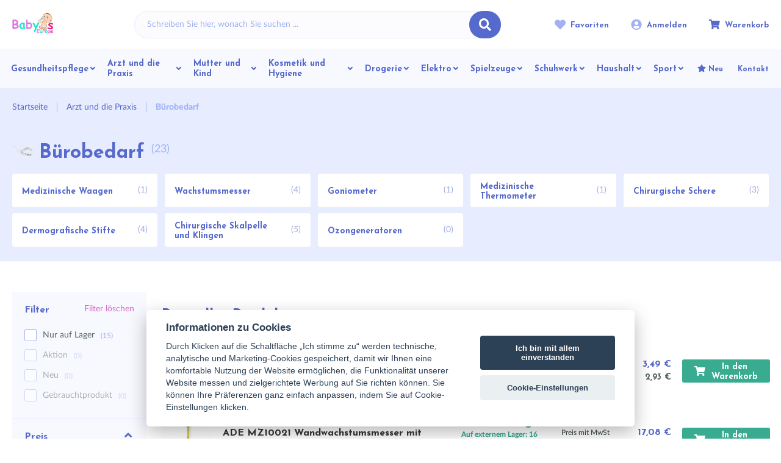

--- FILE ---
content_type: text/html; charset=UTF-8
request_url: https://www.babyseurope.de/burobedarf-c574
body_size: 57282
content:
<!DOCTYPE html>
<html lang="de">
<head><meta charset="utf-8"/>
<meta name="viewport" content="width=device-width, initial-scale=1, maximum-scale=1">
<meta http-equiv="X-UA-Compatible" content="IE=edge">
<title>Bürobedarf | Babyseurope.de</title><meta name="description" content="Wählen Sie aus mehr als 23 Produkten in der Kategorie Babys/Bürobedarf"/><meta name="keywords" content=""/><meta name="author" content="(c)2026 RIESENIA.com - Internet Systems"/><meta name="copyright" content="(c)2026 Babyseurope.de"/><link rel="canonical" href="https://www.babyseurope.de/burobedarf-c574"><link rel="next" href="https://www.babyseurope.de/burobedarf-c574?page=2"><meta name="robots" content="index, follow"/><meta property="og:url" content="https://www.babyseurope.de/burobedarf-c574"/><meta property="og:locale" content="de_DE"/><meta property="og:type" content="website"/><meta property="og:title" content="Bürobedarf"/><meta property="og:description" content="Wählen Sie aus mehr als 23 Produkten in der Kategorie Babys/Bürobedarf"/><meta property="og:image" content="https://images-babys-cdn.rshop.sk/facebook/categories/a95c3e3970223781f7db6ca78e42299e.jpg"/><meta property="og:site_name" content="Babyseurope.de"/><meta name="twitter:card" content="summary_large_image"/><meta name="twitter:site" content="@babys"/><meta name="twitter:creator" content="@riesenia"/><meta name="twitter:title" content="Bürobedarf"/><meta name="twitter:description" content="Wählen Sie aus mehr als 23 Produkten in der Kategorie Babys/Bürobedarf"/><meta name="twitter:image" content="https://images-babys-cdn.rshop.sk/twitter/categories/a95c3e3970223781f7db6ca78e42299e.jpg"/><link href="/favicon.ico?1708702904" type="image/x-icon" rel="icon"/><link href="/favicon.ico?1708702904" type="image/x-icon" rel="shortcut icon"/>
<meta name="google-site-verification" content="6hYAxTxjg-LdFqxXhDhb5AL93Yhe_FVT5MFhswplfno" /><meta name="google-site-verification" content="cf4VFkT-lTyKbfKp46qFfeBVFtf56iu48L_RPEPbgpU" /><meta name="google-site-verification" content="W1nDlCR6gids5c1MWZH85HJGat31lWjsokQvMiUom_w" /><meta name="google-site-verification" content="rZ5xxAVSO7IpG-8k6ryvyIOEgc0_u-VLI3NuUtqjM2g" /><meta name="facebook-domain-verification" content="kv9yepm3r3go7vxl87ism4gri4yr3p" /><link rel="stylesheet" href="https://assets-babys-cdn.rshop.sk/css/babys-styles-common.css?1756912707"/><link rel="stylesheet" href="https://assets-babys-cdn.rshop.sk/css/styles-lib.css?1756912707"/><link rel="stylesheet" href="https://assets-babys-cdn.rshop.sk/css/styles-catalog-dependencies.css?1756912707"/><link rel="stylesheet" href="https://assets-babys-cdn.rshop.sk/css/babys-styles-layout-default.css?1756912707"/><link href="/img/logos/logo-babys-europe.png" as="image" rel="preload"/><link href="https://assets-babys-cdn.rshop.sk/js/scripts-lib.min.js?1756912712" as="script" rel="preload"/><link href="https://assets-babys-cdn.rshop.sk/js/scripts-catalog-dependencies.min.js?1756912707" as="script" rel="preload"/><link href="https://assets-babys-cdn.rshop.sk/js/scripts-frontend.min.js?1756912719" as="script" rel="preload"/><link href="https://assets-babys-cdn.rshop.sk/js/scripts-catalog-frontend.min.js?1756912707" as="script" rel="preload"/><link rel="stylesheet" href="https://assets-babys-cdn.rshop.sk/css/babys-styles-catalog.css?1756912717"/><noscript><style>.noscript__hide { display: none; }</style></noscript><script type="text/javascript" src="https://onsite.optimonk.com/script.js?account=4710" async></script>
</head>
<body class=" elastic-active prices-with-vat is-production"><noscript><img height="1" width="1" style="display:none" src="https://www.facebook.com/tr?id=439277236792678&amp;ev=PageView&amp;noscript=1"/></noscript><noscript><iframe src="//www.googletagmanager.com/ns.html?id=GTM-KXMZWM36"
                    height="0" width="0" style="display:none;visibility:hidden"></iframe></noscript><script async src='https://www.googletagmanager.com/gtag/js?id=992157350'></script><div class="l-base"><div class="l-app">
<header class="l-header js-page-header is-babys">
    <div class="l-container">
        <div class="l-header__menu">
            <button class="c-btn js-aside-trigger">
                <i class="ico ico-menu"></i>
                <i class="ico ico-close"></i>
            </button>
        </div>

        <div class="l-header__logo ">
            <a href="https://www.babyseurope.de/" title="" class="c-link"><img src="https://assets-babys-cdn.rshop.sk/img/logos/logo-babys-europe.png?1708009677" class="c-img is-babys" alt="Babyseurope.de"/></a>        </div>

        <div class="l-header__search" id="autocomplete">
            <div class="c-search">
                <div class="c-form">
                    <div class="c-form__item c-form__item--text">
                        <input class="c-form__input is-empty" readonly type="text" placeholder="Schreiben Sie hier, wonach Sie suchen ..." />
                    </div>

                    <button class="c-btn c-btn--primary">
                        <i class="ico ico-search"></i>
                    </button>
                </div>
            </div>
        </div>

        <div class="l-header__actions">
            <div class="c-header-actions">
                <div class="c-header-actions__item cxs-is-visible xs-is-visible">
                    <button class="c-link js-trigger-search">
                        <i class="ico ico-search" aria-hidden="true"></i>
                        <span class="is-text">Suche</span>
                    </button>
                </div>

                <div class="c-header-actions__item cxs-is-hidden is-favorites">
                    <a href="https://www.babyseurope.de/oblubene-produkty" class="c-link" title="Favoriten"><i class="ico ico-heart-full" aria-hidden="true"></i><span class="is-text">Favoriten</span><span class="c-badge js-favorite-count" data-count="0">0</span></a>                </div>

                <div class="c-header-actions__item is-account">
                    <a href="#" class="c-link js-login-button" data-toggle="modal" data-target="#login-modal" title="Anmelden"><i class="ico ico-user-circle" aria-hidden="true"></i><span class="is-text">Anmelden</span></a>                </div>

                <div class="c-header-actions__item is-placeholder is-minicart" id="minicart">
                    <a class="c-link" title="Warenkorb">
                        <i class="ico ico-cart" aria-hidden="true"></i>
                        <span class="is-text">Warenkorb</span>
                        <div class="c-badge" data-count="0"></div>
                    </a>
                </div>
            </div>
        </div>

        <div class="l-header__navigation js-header-navigation">
                <r-tabs class="navigation js-navigation" allow-trigger-close>
        <div class="navigation__main js-navigation-main">
                                <a href="/gesundheitspflege-c356" class="c-btn c-btn--nav js-navigation-item" title="Gesundheitspflege" r-tab-trigger data-prevent-query data-tab-id="nav-356">
                        <span class="is-name">Gesundheitspflege</span>

                                                    <i class="ico ico-arrow-right lg-is-hidden md-is-hidden"></i>
                            <i class="ico ico-chevron-down lg-is-visible md-is-visible"></i>
                                                </a>
                                        <a href="/arzt-und-die-praxis-c542" class="c-btn c-btn--nav js-navigation-item" title="Arzt und die Praxis" r-tab-trigger data-prevent-query data-tab-id="nav-542">
                        <span class="is-name">Arzt und die Praxis</span>

                                                    <i class="ico ico-arrow-right lg-is-hidden md-is-hidden"></i>
                            <i class="ico ico-chevron-down lg-is-visible md-is-visible"></i>
                                                </a>
                                        <a href="/mutter-und-kind-c187" class="c-btn c-btn--nav js-navigation-item" title="Mutter und Kind" r-tab-trigger data-prevent-query data-tab-id="nav-187">
                        <span class="is-name">Mutter und Kind</span>

                                                    <i class="ico ico-arrow-right lg-is-hidden md-is-hidden"></i>
                            <i class="ico ico-chevron-down lg-is-visible md-is-visible"></i>
                                                </a>
                                        <a href="/kosmetik-und-hygiene-c294" class="c-btn c-btn--nav js-navigation-item" title="Kosmetik und Hygiene" r-tab-trigger data-prevent-query data-tab-id="nav-294">
                        <span class="is-name">Kosmetik und Hygiene</span>

                                                    <i class="ico ico-arrow-right lg-is-hidden md-is-hidden"></i>
                            <i class="ico ico-chevron-down lg-is-visible md-is-visible"></i>
                                                </a>
                                        <a href="/drogerie-c325" class="c-btn c-btn--nav js-navigation-item" title="Drogerie" r-tab-trigger data-prevent-query data-tab-id="nav-325">
                        <span class="is-name">Drogerie</span>

                                                    <i class="ico ico-arrow-right lg-is-hidden md-is-hidden"></i>
                            <i class="ico ico-chevron-down lg-is-visible md-is-visible"></i>
                                                </a>
                                        <a href="/elektro-c460" class="c-btn c-btn--nav js-navigation-item" title="Elektro" r-tab-trigger data-prevent-query data-tab-id="nav-460">
                        <span class="is-name">Elektro</span>

                                                    <i class="ico ico-arrow-right lg-is-hidden md-is-hidden"></i>
                            <i class="ico ico-chevron-down lg-is-visible md-is-visible"></i>
                                                </a>
                                        <a href="/spielzeuge-c253" class="c-btn c-btn--nav js-navigation-item" title="Spielzeuge" r-tab-trigger data-prevent-query data-tab-id="nav-253">
                        <span class="is-name">Spielzeuge</span>

                                                    <i class="ico ico-arrow-right lg-is-hidden md-is-hidden"></i>
                            <i class="ico ico-chevron-down lg-is-visible md-is-visible"></i>
                                                </a>
                                        <a href="/schuhwerk-c2352" class="c-btn c-btn--nav js-navigation-item" title="Schuhwerk" r-tab-trigger data-prevent-query data-tab-id="nav-2352">
                        <span class="is-name">Schuhwerk</span>

                                                    <i class="ico ico-arrow-right lg-is-hidden md-is-hidden"></i>
                            <i class="ico ico-chevron-down lg-is-visible md-is-visible"></i>
                                                </a>
                                        <a href="/haushalt-c1166" class="c-btn c-btn--nav js-navigation-item" title="Haushalt" r-tab-trigger data-prevent-query data-tab-id="nav-1166">
                        <span class="is-name">Haushalt</span>

                                                    <i class="ico ico-arrow-right lg-is-hidden md-is-hidden"></i>
                            <i class="ico ico-chevron-down lg-is-visible md-is-visible"></i>
                                                </a>
                                        <a href="/sport-c2505" class="c-btn c-btn--nav js-navigation-item" title="Sport" r-tab-trigger data-prevent-query data-tab-id="nav-2505">
                        <span class="is-name">Sport</span>

                                                    <i class="ico ico-arrow-right lg-is-hidden md-is-hidden"></i>
                            <i class="ico ico-chevron-down lg-is-visible md-is-visible"></i>
                                                </a>
                            </div>

        <div class="navigation__links">
                    <a href="/novinky" class="c-link" title="Neu">
                            <i aria-hidden="true" class="ico ico-star"></i>
                
            <span class="sc-name">Neu</span>
        </a>
                <a href="kontakt" class="c-link" title="Kontakt">
            
            <span class="sc-name">Kontakt</span>
        </a>
        
            <a class="c-link is-dark-grey has-icon lg-is-hidden md-is-hidden" href="/oblubene-produkty" title="Favoriten">
                <i class="ico ico-heart-full is-on-left"></i>
                <span>Favoriten</span>
            </a>
        </div>

                        <div class="navigation__tab navigation-tab" r-tab-target id="nav-356">
                    <div class="navigation-tab__bg">
                        <img class=" c-img js-lazy" src="[data-uri]" data-src="img/bg/nav-bg.png" alt=""></img>                    </div>

                    <div class="navigation-tab__content">
                        <div class="navigation-tab__close lg-is-visible md-is-visible">
                            <button class="c-btn c-btn--transparent" type="button" r-tab-close data-tab-id="nav-356">
                                <i class="ico ico-close" aria-hidden="true"></i>
                            </button>
                        </div>

                        <div class="navigation-tab__back lg-is-hidden md-is-hidden">
                            <button class="c-link c-link--secondary" type="button" r-tab-close data-tab-id="nav-356">
                                <i class="ico ico-arrow-left is-on-left"></i>
                                Zurück zum Hauptmenü                            </button>
                        </div>

                        <div class="navigation-tab__item is-all">
                            <a href="/gesundheitspflege-c356" class="c-btn c-btn--sub-nav is-all" title="Gesundheitspflege">
                                <div class="is-image">
                                    <img class="lg-is-hidden md-is-hidden c-img js-lazy" src="[data-uri]" data-src="img/icons/all-categories.svg" alt=""></img>                                </div>

                                <div class="is-name">
                                    Alle Produkte                                                                    </div>
                            </a>
                        </div>

                                                    <div class="navigation-tab__item">
                                <a href="/virus-schutz-c381" class="c-btn c-btn--sub-nav" title="Virus Schutz">
                                    <div class="is-image">
                                        <img class=" c-img js-lazy" src="[data-uri]" data-src="//images-babys-cdn.rshop.sk/category-menu-image/categories/af3ff67ec0b0d16a8ff4167533547225.jpeg" alt=""></img>                                    </div>

                                    <div class="is-name">
                                        Virus Schutz
                                                                            </div>
                                </a>

                                                            </div>
                                                        <div class="navigation-tab__item">
                                <a href="/sauerstoffkonzentratoren-c406" class="c-btn c-btn--sub-nav" title="Sauerstoffkonzentratoren">
                                    <div class="is-image">
                                        <img class=" c-img js-lazy" src="[data-uri]" data-src="//images-babys-cdn.rshop.sk/category-menu-image/categories/6084337ca4076d7c6e9d9928b9199c9d.jpg" alt=""></img>                                    </div>

                                    <div class="is-name">
                                        Sauerstoffkonzentratoren
                                                                            </div>
                                </a>

                                                            </div>
                                                        <div class="navigation-tab__item">
                                <a href="/thermometer-c357" class="c-btn c-btn--sub-nav" title="Thermometer">
                                    <div class="is-image">
                                        <img class=" c-img js-lazy" src="[data-uri]" data-src="//images-babys-cdn.rshop.sk/category-menu-image/categories/4e9bf98e10f72ec6d400f324d0a851fa.jpg" alt=""></img>                                    </div>

                                    <div class="is-name">
                                        Thermometer
                                                                            </div>
                                </a>

                                                            </div>
                                                        <div class="navigation-tab__item">
                                <a href="/manometer-c363" class="c-btn c-btn--sub-nav" title="Manometer">
                                    <div class="is-image">
                                        <img class=" c-img js-lazy" src="[data-uri]" data-src="//images-babys-cdn.rshop.sk/category-menu-image/categories/c9ea794b0aa2bc1882133196901dbc74.jpg" alt=""></img>                                    </div>

                                    <div class="is-name">
                                        Manometer
                                                                            </div>
                                </a>

                                                            </div>
                                                        <div class="navigation-tab__item">
                                <a href="/kalte-und-warmebehandlung-c370" class="c-btn c-btn--sub-nav" title="Kälte- und Wärmebehandlung">
                                    <div class="is-image">
                                        <img class=" c-img js-lazy" src="[data-uri]" data-src="//images-babys-cdn.rshop.sk/category-menu-image/categories/5ca564d135f9cae2aac72b31badeec3a.jpg" alt=""></img>                                    </div>

                                    <div class="is-name">
                                        Kälte- und Wärmebehandlung
                                                                            </div>
                                </a>

                                                            </div>
                                                        <div class="navigation-tab__item">
                                <a href="/medizinische-hilfsmittel-c889" class="c-btn c-btn--sub-nav" title="Medizinische Hilfsmittel">
                                    <div class="is-image">
                                        <img class=" c-img js-lazy" src="[data-uri]" data-src="//images-babys-cdn.rshop.sk/category-menu-image/categories/46b1a7e8afb394f8b44e93c32a795415.jpg" alt=""></img>                                    </div>

                                    <div class="is-name">
                                        Medizinische Hilfsmittel
                                                                            </div>
                                </a>

                                                            </div>
                                                        <div class="navigation-tab__item">
                                <a href="/horgerate-und-gehorschutz-c426" class="c-btn c-btn--sub-nav" title="Hörgeräte und Gehörschutz">
                                    <div class="is-image">
                                        <img class=" c-img js-lazy" src="[data-uri]" data-src="https://www.babyseurope.de/img/noimage.svg" alt=""></img>                                    </div>

                                    <div class="is-name">
                                        Hörgeräte und Gehörschutz
                                                                            </div>
                                </a>

                                                            </div>
                                                        <div class="navigation-tab__item">
                                <a href="/gewicht-verlieren-c427" class="c-btn c-btn--sub-nav" title="Gewicht verlieren">
                                    <div class="is-image">
                                        <img class=" c-img js-lazy" src="[data-uri]" data-src="//images-babys-cdn.rshop.sk/category-menu-image/categories/fe5244d28a0cd2901b7f03fe1986eb00.jpg" alt=""></img>                                    </div>

                                    <div class="is-name">
                                        Gewicht verlieren
                                                                            </div>
                                </a>

                                                            </div>
                                                        <div class="navigation-tab__item">
                                <a href="/bewasserungsgerate-c433" class="c-btn c-btn--sub-nav" title="Bewässerungsgeräte">
                                    <div class="is-image">
                                        <img class=" c-img js-lazy" src="[data-uri]" data-src="//images-babys-cdn.rshop.sk/category-menu-image/categories/bb0485521a7771504e0a1845464da9ed.jpg" alt=""></img>                                    </div>

                                    <div class="is-name">
                                        Bewässerungsgeräte
                                                                            </div>
                                </a>

                                                            </div>
                                                        <div class="navigation-tab__item">
                                <a href="/erste-hilfe-sets-c435" class="c-btn c-btn--sub-nav" title="Erste-Hilfe-Sets">
                                    <div class="is-image">
                                        <img class=" c-img js-lazy" src="[data-uri]" data-src="//images-babys-cdn.rshop.sk/category-menu-image/categories/03353bab426a3e6a681b21b646952530.jpg" alt=""></img>                                    </div>

                                    <div class="is-name">
                                        Erste-Hilfe-Sets
                                                                            </div>
                                </a>

                                                            </div>
                                                        <div class="navigation-tab__item">
                                <a href="/messgerate-c403" class="c-btn c-btn--sub-nav" title="Messgeräte">
                                    <div class="is-image">
                                        <img class=" c-img js-lazy" src="[data-uri]" data-src="//images-babys-cdn.rshop.sk/category-menu-image/categories/4740a2f6d2b906e1c4549d1d3b42d0b3.jpg" alt=""></img>                                    </div>

                                    <div class="is-name">
                                        Messgeräte
                                                                            </div>
                                </a>

                                                            </div>
                                                        <div class="navigation-tab__item">
                                <a href="/verabreichung-von-medikamenten-c439" class="c-btn c-btn--sub-nav" title="Verabreichung von Medikamenten">
                                    <div class="is-image">
                                        <img class=" c-img js-lazy" src="[data-uri]" data-src="//images-babys-cdn.rshop.sk/category-menu-image/categories/bbfca9b8a8f141921935006f381f5ad4.jpg" alt=""></img>                                    </div>

                                    <div class="is-name">
                                        Verabreichung von Medikamenten
                                                                            </div>
                                </a>

                                                            </div>
                                                        <div class="navigation-tab__item">
                                <a href="/glaser-c399" class="c-btn c-btn--sub-nav" title="Gläser">
                                    <div class="is-image">
                                        <img class=" c-img js-lazy" src="[data-uri]" data-src="//images-babys-cdn.rshop.sk/category-menu-image/categories/9d7ee607f41d8facb2effe15c7683961.jpg" alt=""></img>                                    </div>

                                    <div class="is-name">
                                        Gläser
                                                                            </div>
                                </a>

                                                            </div>
                                                        <div class="navigation-tab__item">
                                <a href="/inhalatoren-c358" class="c-btn c-btn--sub-nav" title="Inhalatoren">
                                    <div class="is-image">
                                        <img class=" c-img js-lazy" src="[data-uri]" data-src="//images-babys-cdn.rshop.sk/category-menu-image/categories/d342ce50cd83fc33db233c22ec2997d2.jpg" alt=""></img>                                    </div>

                                    <div class="is-name">
                                        Inhalatoren
                                                                            </div>
                                </a>

                                                            </div>
                                                        <div class="navigation-tab__item">
                                <a href="/luftbefeuchter-c367" class="c-btn c-btn--sub-nav" title="Luftbefeuchter">
                                    <div class="is-image">
                                        <img class=" c-img js-lazy" src="[data-uri]" data-src="//images-babys-cdn.rshop.sk/category-menu-image/categories/0f170c9cd6e1790605887777886fae79.jpg" alt=""></img>                                    </div>

                                    <div class="is-name">
                                        Luftbefeuchter
                                                                            </div>
                                </a>

                                                            </div>
                                                        <div class="navigation-tab__item">
                                <a href="/oximeter-c376" class="c-btn c-btn--sub-nav" title="Oximeter">
                                    <div class="is-image">
                                        <img class=" c-img js-lazy" src="[data-uri]" data-src="//images-babys-cdn.rshop.sk/category-menu-image/categories/d2712816cc303d6ada39e99d55d8d14a.jpg" alt=""></img>                                    </div>

                                    <div class="is-name">
                                        Oximeter
                                                                            </div>
                                </a>

                                                            </div>
                                                        <div class="navigation-tab__item">
                                <a href="/pflaster-und-putze-c369" class="c-btn c-btn--sub-nav" title="Pflaster und Putze">
                                    <div class="is-image">
                                        <img class=" c-img js-lazy" src="[data-uri]" data-src="//images-babys-cdn.rshop.sk/category-menu-image/categories/ef1d605db7a93e85af931975ff7580ac.jpg" alt=""></img>                                    </div>

                                    <div class="is-name">
                                        Pflaster und Putze
                                                                            </div>
                                </a>

                                                            </div>
                                                        <div class="navigation-tab__item">
                                <a href="/bandagen-verbande-und-kompressen-c377" class="c-btn c-btn--sub-nav" title="Bandagen, Verbände und Kompressen">
                                    <div class="is-image">
                                        <img class=" c-img js-lazy" src="[data-uri]" data-src="//images-babys-cdn.rshop.sk/category-menu-image/categories/f9994445b9c6550b735c081e1afcceb3.jpg" alt=""></img>                                    </div>

                                    <div class="is-name">
                                        Bandagen, Verbände und Kompressen
                                                                            </div>
                                </a>

                                                            </div>
                                                        <div class="navigation-tab__item">
                                <a href="/anti-dekubitus-matratzen-c5333" class="c-btn c-btn--sub-nav" title="Anti-Dekubitus-Matratzen">
                                    <div class="is-image">
                                        <img class=" c-img js-lazy" src="[data-uri]" data-src="//images-babys-cdn.rshop.sk/category-menu-image/categories/a05118493fd824d935bce78e599db252.jpg" alt=""></img>                                    </div>

                                    <div class="is-name">
                                        Anti-Dekubitus-Matratzen
                                                                            </div>
                                </a>

                                                            </div>
                                                        <div class="navigation-tab__item">
                                <a href="/antiseptische-losungen-mit-octenidin-c5416" class="c-btn c-btn--sub-nav" title="Antiseptische Lösungen mit Octenidin">
                                    <div class="is-image">
                                        <img class=" c-img js-lazy" src="[data-uri]" data-src="https://www.babyseurope.de/img/noimage.svg" alt=""></img>                                    </div>

                                    <div class="is-name">
                                        Antiseptische Lösungen mit Octenidin
                                                                            </div>
                                </a>

                                                            </div>
                                                        <div class="navigation-tab__item">
                                <a href="/waage-c361" class="c-btn c-btn--sub-nav" title="Waage">
                                    <div class="is-image">
                                        <img class=" c-img js-lazy" src="[data-uri]" data-src="//images-babys-cdn.rshop.sk/category-menu-image/categories/c9d757ac622bdc32605fff40861b52c2.jpg" alt=""></img>                                    </div>

                                    <div class="is-name">
                                        Waage
                                                                            </div>
                                </a>

                                                            </div>
                                                        <div class="navigation-tab__item">
                                <a href="/gesundheit-und-sport-c366" class="c-btn c-btn--sub-nav" title="Gesundheit und Sport">
                                    <div class="is-image">
                                        <img class=" c-img js-lazy" src="[data-uri]" data-src="//images-babys-cdn.rshop.sk/category-menu-image/categories/7b0108a14692a2e30c590300d09721be.jpg" alt=""></img>                                    </div>

                                    <div class="is-name">
                                        Gesundheit und Sport
                                                                            </div>
                                </a>

                                                            </div>
                                                        <div class="navigation-tab__item">
                                <a href="/medizinische-kosmetik-c407" class="c-btn c-btn--sub-nav" title="Medizinische Kosmetik">
                                    <div class="is-image">
                                        <img class=" c-img js-lazy" src="[data-uri]" data-src="//images-babys-cdn.rshop.sk/category-menu-image/categories/493a24a44f23074dc91ed6fd859c67f1.jpg" alt=""></img>                                    </div>

                                    <div class="is-name">
                                        Medizinische Kosmetik
                                                                            </div>
                                </a>

                                                            </div>
                                                        <div class="navigation-tab__item">
                                <a href="/nahrungserganzungsmittel-c5261" class="c-btn c-btn--sub-nav" title="Nahrungsergänzungsmittel">
                                    <div class="is-image">
                                        <img class=" c-img js-lazy" src="[data-uri]" data-src="//images-babys-cdn.rshop.sk/category-menu-image/categories/a49d7634d720c91892ac26a4b62b0d37.png" alt=""></img>                                    </div>

                                    <div class="is-name">
                                        Nahrungsergänzungsmittel
                                                                            </div>
                                </a>

                                                            </div>
                                                        <div class="navigation-tab__item">
                                <a href="/entspannung-c428" class="c-btn c-btn--sub-nav" title="Entspannung">
                                    <div class="is-image">
                                        <img class=" c-img js-lazy" src="[data-uri]" data-src="//images-babys-cdn.rshop.sk/category-menu-image/categories/fe48b15220479a7f2a39f78dbdc4c8db.jpg" alt=""></img>                                    </div>

                                    <div class="is-name">
                                        Entspannung
                                                                            </div>
                                </a>

                                                            </div>
                                                        <div class="navigation-tab__item">
                                <a href="/schutzen-wir-uns-vor-insekten-repellentien-c1334" class="c-btn c-btn--sub-nav" title="Schützen wir uns vor Insekten – Repellentien">
                                    <div class="is-image">
                                        <img class=" c-img js-lazy" src="[data-uri]" data-src="//images-babys-cdn.rshop.sk/category-menu-image/categories/d6b07ff54ed59a03604659f0047884f5.jpg" alt=""></img>                                    </div>

                                    <div class="is-name">
                                        Schützen wir uns vor Insekten – Repellentien
                                                                            </div>
                                </a>

                                                            </div>
                                                        <div class="navigation-tab__item">
                                <a href="/windelsystem-fur-erwachsene-c2484" class="c-btn c-btn--sub-nav" title="Windelsystem für Erwachsene">
                                    <div class="is-image">
                                        <img class=" c-img js-lazy" src="[data-uri]" data-src="//images-babys-cdn.rshop.sk/category-menu-image/categories/f3988d69bb5e8c4f5cb1605d9b4324a5.jpg" alt=""></img>                                    </div>

                                    <div class="is-name">
                                        Windelsystem für Erwachsene
                                                                            </div>
                                </a>

                                                            </div>
                                                </div>
                </div>
                                <div class="navigation__tab navigation-tab" r-tab-target id="nav-542">
                    <div class="navigation-tab__bg">
                        <img class=" c-img js-lazy" src="[data-uri]" data-src="img/bg/nav-bg.png" alt=""></img>                    </div>

                    <div class="navigation-tab__content">
                        <div class="navigation-tab__close lg-is-visible md-is-visible">
                            <button class="c-btn c-btn--transparent" type="button" r-tab-close data-tab-id="nav-542">
                                <i class="ico ico-close" aria-hidden="true"></i>
                            </button>
                        </div>

                        <div class="navigation-tab__back lg-is-hidden md-is-hidden">
                            <button class="c-link c-link--secondary" type="button" r-tab-close data-tab-id="nav-542">
                                <i class="ico ico-arrow-left is-on-left"></i>
                                Zurück zum Hauptmenü                            </button>
                        </div>

                        <div class="navigation-tab__item is-all">
                            <a href="/arzt-und-die-praxis-c542" class="c-btn c-btn--sub-nav is-all" title="Arzt und die Praxis">
                                <div class="is-image">
                                    <img class="lg-is-hidden md-is-hidden c-img js-lazy" src="[data-uri]" data-src="img/icons/all-categories.svg" alt=""></img>                                </div>

                                <div class="is-name">
                                    Alle Produkte                                                                    </div>
                            </a>
                        </div>

                                                    <div class="navigation-tab__item">
                                <a href="/diagnosegerate-c554" class="c-btn c-btn--sub-nav" title="Diagnosegeräte">
                                    <div class="is-image">
                                        <img class=" c-img js-lazy" src="[data-uri]" data-src="//images-babys-cdn.rshop.sk/category-menu-image/categories/1cac55a7b4ddd2e422dce964387f63bc.jpg" alt=""></img>                                    </div>

                                    <div class="is-name">
                                        Diagnosegeräte
                                                                            </div>
                                </a>

                                                            </div>
                                                        <div class="navigation-tab__item">
                                <a href="/medizinische-blutdruckmessgerate-c569" class="c-btn c-btn--sub-nav" title="Medizinische Blutdruckmessgeräte">
                                    <div class="is-image">
                                        <img class=" c-img js-lazy" src="[data-uri]" data-src="//images-babys-cdn.rshop.sk/category-menu-image/categories/bf9b725a6e6cdcdea793660e88a3c79c.jpg" alt=""></img>                                    </div>

                                    <div class="is-name">
                                        Medizinische Blutdruckmessgeräte
                                                                            </div>
                                </a>

                                                            </div>
                                                        <div class="navigation-tab__item">
                                <a href="/professionelle-inhalatoren-c563" class="c-btn c-btn--sub-nav" title="Professionelle Inhalatoren">
                                    <div class="is-image">
                                        <img class=" c-img js-lazy" src="[data-uri]" data-src="//images-babys-cdn.rshop.sk/category-menu-image/categories/4b1aff3cd42acb53e0a813cbd020614d.jpg" alt=""></img>                                    </div>

                                    <div class="is-name">
                                        Professionelle Inhalatoren
                                                                            </div>
                                </a>

                                                            </div>
                                                        <div class="navigation-tab__item">
                                <a href="/medizinisches-material-c564" class="c-btn c-btn--sub-nav" title="Medizinisches Material">
                                    <div class="is-image">
                                        <img class=" c-img js-lazy" src="[data-uri]" data-src="//images-babys-cdn.rshop.sk/category-menu-image/categories/f85b9d8ed6292c445b3bb1fd5b0c5fda.jpg" alt=""></img>                                    </div>

                                    <div class="is-name">
                                        Medizinisches Material
                                                                            </div>
                                </a>

                                                            </div>
                                                        <div class="navigation-tab__item">
                                <a href="/schutzausrustung-fur-den-arzt-c580" class="c-btn c-btn--sub-nav" title="Schutzausrüstung für den Arzt">
                                    <div class="is-image">
                                        <img class=" c-img js-lazy" src="[data-uri]" data-src="//images-babys-cdn.rshop.sk/category-menu-image/categories/0aa7684b040de76ec3dd193d7508582a.jpg" alt=""></img>                                    </div>

                                    <div class="is-name">
                                        Schutzausrüstung für den Arzt
                                                                            </div>
                                </a>

                                                            </div>
                                                        <div class="navigation-tab__item">
                                <a href="/burobedarf-c574" class="c-btn c-btn--sub-nav" title="Bürobedarf">
                                    <div class="is-image">
                                        <img class=" c-img js-lazy" src="[data-uri]" data-src="//images-babys-cdn.rshop.sk/category-menu-image/categories/08f9cd00399815cc8b1acfc5a216ac41.jpg" alt=""></img>                                    </div>

                                    <div class="is-name">
                                        Bürobedarf
                                                                            </div>
                                </a>

                                                            </div>
                                                        <div class="navigation-tab__item">
                                <a href="/einwegartikel-c545" class="c-btn c-btn--sub-nav" title="Einwegartikel">
                                    <div class="is-image">
                                        <img class=" c-img js-lazy" src="[data-uri]" data-src="//images-babys-cdn.rshop.sk/category-menu-image/categories/761f29abb981ecf0880a9effb62ef4bf.jpg" alt=""></img>                                    </div>

                                    <div class="is-name">
                                        Einwegartikel
                                                                            </div>
                                </a>

                                                            </div>
                                                        <div class="navigation-tab__item">
                                <a href="/oximeter-fur-arzte-c592" class="c-btn c-btn--sub-nav" title="Oximeter für Ärzte">
                                    <div class="is-image">
                                        <img class=" c-img js-lazy" src="[data-uri]" data-src="//images-babys-cdn.rshop.sk/category-menu-image/categories/23d543c39f1e3fe31b3f56bfacb07868.jpg" alt=""></img>                                    </div>

                                    <div class="is-name">
                                        Oximeter für Ärzte
                                                                            </div>
                                </a>

                                                            </div>
                                                        <div class="navigation-tab__item">
                                <a href="/stethoskope-c543" class="c-btn c-btn--sub-nav" title="Stethoskope">
                                    <div class="is-image">
                                        <img class=" c-img js-lazy" src="[data-uri]" data-src="//images-babys-cdn.rshop.sk/category-menu-image/categories/6efce29cc27ed2d8c31ee124c5c695a1.jpg" alt=""></img>                                    </div>

                                    <div class="is-name">
                                        Stethoskope
                                                                            </div>
                                </a>

                                                            </div>
                                                        <div class="navigation-tab__item">
                                <a href="/erste-hilfe-c572" class="c-btn c-btn--sub-nav" title="Erste Hilfe">
                                    <div class="is-image">
                                        <img class=" c-img js-lazy" src="[data-uri]" data-src="//images-babys-cdn.rshop.sk/category-menu-image/categories/2a2a1df3a99524a79185daa78fa88bb0.jpg" alt=""></img>                                    </div>

                                    <div class="is-name">
                                        Erste Hilfe
                                                                            </div>
                                </a>

                                                            </div>
                                                        <div class="navigation-tab__item">
                                <a href="/medizinische-saugnapfe-c561" class="c-btn c-btn--sub-nav" title="Medizinische Saugnäpfe">
                                    <div class="is-image">
                                        <img class=" c-img js-lazy" src="[data-uri]" data-src="//images-babys-cdn.rshop.sk/category-menu-image/categories/489984bdfb80778719caa68769b9caad.jpg" alt=""></img>                                    </div>

                                    <div class="is-name">
                                        Medizinische Saugnäpfe
                                                                            </div>
                                </a>

                                                            </div>
                                                        <div class="navigation-tab__item">
                                <a href="/katheter-c582" class="c-btn c-btn--sub-nav" title="Katheter">
                                    <div class="is-image">
                                        <img class=" c-img js-lazy" src="[data-uri]" data-src="//images-babys-cdn.rshop.sk/category-menu-image/categories/7458d96c8ed535dd8c2b5f5701dbc0d6.jpg" alt=""></img>                                    </div>

                                    <div class="is-name">
                                        Katheter
                                                                            </div>
                                </a>

                                                            </div>
                                                        <div class="navigation-tab__item">
                                <a href="/cpap-und-bipap-masken-c584" class="c-btn c-btn--sub-nav" title="CPAP- und BIPAP-Masken">
                                    <div class="is-image">
                                        <img class=" c-img js-lazy" src="[data-uri]" data-src="//images-babys-cdn.rshop.sk/category-menu-image/categories/005211f8fbfb7aa3b7ee53e790e1bdd8.png" alt=""></img>                                    </div>

                                    <div class="is-name">
                                        CPAP- und BIPAP-Masken
                                                                            </div>
                                </a>

                                                            </div>
                                                        <div class="navigation-tab__item">
                                <a href="/taschen-und-koffer-fur-profis-c585" class="c-btn c-btn--sub-nav" title="Taschen und Koffer für Profis">
                                    <div class="is-image">
                                        <img class=" c-img js-lazy" src="[data-uri]" data-src="//images-babys-cdn.rshop.sk/category-menu-image/categories/9dcf0a04bdaad37848005e795b5647a0.jpg" alt=""></img>                                    </div>

                                    <div class="is-name">
                                        Taschen und Koffer für Profis
                                                                            </div>
                                </a>

                                                            </div>
                                                        <div class="navigation-tab__item">
                                <a href="/medizinische-kleidung-und-schuhe-c594" class="c-btn c-btn--sub-nav" title="Medizinische Kleidung und Schuhe">
                                    <div class="is-image">
                                        <img class=" c-img js-lazy" src="[data-uri]" data-src="//images-babys-cdn.rshop.sk/category-menu-image/categories/af946161e93d52e7f5ee2727e470071b.jpg" alt=""></img>                                    </div>

                                    <div class="is-name">
                                        Medizinische Kleidung und Schuhe
                                                                            </div>
                                </a>

                                                            </div>
                                                        <div class="navigation-tab__item">
                                <a href="/textilien-fur-ausrustung-c5297" class="c-btn c-btn--sub-nav" title="Textilien für Ausrüstung">
                                    <div class="is-image">
                                        <img class=" c-img js-lazy" src="[data-uri]" data-src="https://www.babyseurope.de/img/noimage.svg" alt=""></img>                                    </div>

                                    <div class="is-name">
                                        Textilien für Ausrüstung
                                                                            </div>
                                </a>

                                                            </div>
                                                </div>
                </div>
                                <div class="navigation__tab navigation-tab" r-tab-target id="nav-187">
                    <div class="navigation-tab__bg">
                        <img class=" c-img js-lazy" src="[data-uri]" data-src="img/bg/nav-bg.png" alt=""></img>                    </div>

                    <div class="navigation-tab__content">
                        <div class="navigation-tab__close lg-is-visible md-is-visible">
                            <button class="c-btn c-btn--transparent" type="button" r-tab-close data-tab-id="nav-187">
                                <i class="ico ico-close" aria-hidden="true"></i>
                            </button>
                        </div>

                        <div class="navigation-tab__back lg-is-hidden md-is-hidden">
                            <button class="c-link c-link--secondary" type="button" r-tab-close data-tab-id="nav-187">
                                <i class="ico ico-arrow-left is-on-left"></i>
                                Zurück zum Hauptmenü                            </button>
                        </div>

                        <div class="navigation-tab__item is-all">
                            <a href="/mutter-und-kind-c187" class="c-btn c-btn--sub-nav is-all" title="Mutter und Kind">
                                <div class="is-image">
                                    <img class="lg-is-hidden md-is-hidden c-img js-lazy" src="[data-uri]" data-src="img/icons/all-categories.svg" alt=""></img>                                </div>

                                <div class="is-name">
                                    Alle Produkte                                                                    </div>
                            </a>
                        </div>

                                                    <div class="navigation-tab__item">
                                <a href="/schwangerschaft-c673" class="c-btn c-btn--sub-nav" title="Schwangerschaft">
                                    <div class="is-image">
                                        <img class=" c-img js-lazy" src="[data-uri]" data-src="//images-babys-cdn.rshop.sk/category-menu-image/categories/27dee7663c65f2c66794ffcfc832a8b6.jpg" alt=""></img>                                    </div>

                                    <div class="is-name">
                                        Schwangerschaft
                                                                            </div>
                                </a>

                                                            </div>
                                                        <div class="navigation-tab__item">
                                <a href="/stillen-c687" class="c-btn c-btn--sub-nav" title="Stillen">
                                    <div class="is-image">
                                        <img class=" c-img js-lazy" src="[data-uri]" data-src="//images-babys-cdn.rshop.sk/category-menu-image/categories/49f3d2ce4a7e40081eedaaa915607b73.jpg" alt=""></img>                                    </div>

                                    <div class="is-name">
                                        Stillen
                                                                            </div>
                                </a>

                                                            </div>
                                                        <div class="navigation-tab__item">
                                <a href="/futtern-c232" class="c-btn c-btn--sub-nav" title="Füttern">
                                    <div class="is-image">
                                        <img class=" c-img js-lazy" src="[data-uri]" data-src="//images-babys-cdn.rshop.sk/category-menu-image/categories/67dffd75e9c3531ed2893805cc581091.jpg" alt=""></img>                                    </div>

                                    <div class="is-name">
                                        Füttern
                                                                            </div>
                                </a>

                                                            </div>
                                                        <div class="navigation-tab__item">
                                <a href="/hilfsmittel-gegen-koliken-c190" class="c-btn c-btn--sub-nav" title="Hilfsmittel gegen Koliken">
                                    <div class="is-image">
                                        <img class=" c-img js-lazy" src="[data-uri]" data-src="https://www.babyseurope.de/img/noimage.svg" alt=""></img>                                    </div>

                                    <div class="is-name">
                                        Hilfsmittel gegen Koliken
                                                                            </div>
                                </a>

                                                            </div>
                                                        <div class="navigation-tab__item">
                                <a href="/ein-baby-baden-c735" class="c-btn c-btn--sub-nav" title="Ein Baby baden">
                                    <div class="is-image">
                                        <img class=" c-img js-lazy" src="[data-uri]" data-src="//images-babys-cdn.rshop.sk/category-menu-image/categories/b923794335790bb283cc79a8abc03d45.png" alt=""></img>                                    </div>

                                    <div class="is-name">
                                        Ein Baby baden
                                                                            </div>
                                </a>

                                                            </div>
                                                        <div class="navigation-tab__item">
                                <a href="/topfchen-ermassigungen-und-sitzplatze-c752" class="c-btn c-btn--sub-nav" title="Töpfchen, Ermäßigungen und Sitzplätze">
                                    <div class="is-image">
                                        <img class=" c-img js-lazy" src="[data-uri]" data-src="//images-babys-cdn.rshop.sk/category-menu-image/categories/1763c138de8b14ec4145b4499f807389.jpg" alt=""></img>                                    </div>

                                    <div class="is-name">
                                        Töpfchen, Ermäßigungen und Sitzplätze
                                                                            </div>
                                </a>

                                                            </div>
                                                        <div class="navigation-tab__item">
                                <a href="/kinderhygiene-c762" class="c-btn c-btn--sub-nav" title="Kinderhygiene">
                                    <div class="is-image">
                                        <img class=" c-img js-lazy" src="[data-uri]" data-src="//images-babys-cdn.rshop.sk/category-menu-image/categories/a9f16e23590231a43606ddefa78d4dbd.jpg" alt=""></img>                                    </div>

                                    <div class="is-name">
                                        Kinderhygiene
                                                                            </div>
                                </a>

                                                            </div>
                                                        <div class="navigation-tab__item">
                                <a href="/sich-um-die-zahne-eines-kindes-kummern-c771" class="c-btn c-btn--sub-nav" title="Sich um die Zähne eines Kindes kümmern">
                                    <div class="is-image">
                                        <img class=" c-img js-lazy" src="[data-uri]" data-src="//images-babys-cdn.rshop.sk/category-menu-image/categories/5eb7a9b9822e5ded533cb949731e872c.jpg" alt=""></img>                                    </div>

                                    <div class="is-name">
                                        Sich um die Zähne eines Kindes kümmern
                                                                            </div>
                                </a>

                                                            </div>
                                                        <div class="navigation-tab__item">
                                <a href="/das-baby-wechseln-c814" class="c-btn c-btn--sub-nav" title="Das Baby wechseln">
                                    <div class="is-image">
                                        <img class=" c-img js-lazy" src="[data-uri]" data-src="//images-babys-cdn.rshop.sk/category-menu-image/categories/155e9d48d7026650cb0b6f754f1e73d5.jpg" alt=""></img>                                    </div>

                                    <div class="is-name">
                                        Das Baby wechseln
                                                                            </div>
                                </a>

                                                            </div>
                                                        <div class="navigation-tab__item">
                                <a href="/das-baby-beruhigen-c839" class="c-btn c-btn--sub-nav" title="Das Baby beruhigen">
                                    <div class="is-image">
                                        <img class=" c-img js-lazy" src="[data-uri]" data-src="//images-babys-cdn.rshop.sk/category-menu-image/categories/495a68ead4a0629db3928a11b9e541c7.jpg" alt=""></img>                                    </div>

                                    <div class="is-name">
                                        Das Baby beruhigen
                                                                            </div>
                                </a>

                                                            </div>
                                                        <div class="navigation-tab__item">
                                <a href="/sich-um-ein-krankes-kind-kummern-c865" class="c-btn c-btn--sub-nav" title="Sich um ein krankes Kind kümmern">
                                    <div class="is-image">
                                        <img class=" c-img js-lazy" src="[data-uri]" data-src="//images-babys-cdn.rshop.sk/category-menu-image/categories/8f3b6953030bb43f2ce4af21d84d4d69.jpg" alt=""></img>                                    </div>

                                    <div class="is-name">
                                        Sich um ein krankes Kind kümmern
                                                                            </div>
                                </a>

                                                            </div>
                                                        <div class="navigation-tab__item">
                                <a href="/kinderzimmer-c896" class="c-btn c-btn--sub-nav" title="Kinderzimmer">
                                    <div class="is-image">
                                        <img class=" c-img js-lazy" src="[data-uri]" data-src="//images-babys-cdn.rshop.sk/category-menu-image/categories/ca80310d514068e4c55db3a8305c84f2.jpg" alt=""></img>                                    </div>

                                    <div class="is-name">
                                        Kinderzimmer
                                                                            </div>
                                </a>

                                                            </div>
                                                        <div class="navigation-tab__item">
                                <a href="/ein-sicheres-zuhause-fur-kinder-c930" class="c-btn c-btn--sub-nav" title="Ein sicheres Zuhause für Kinder">
                                    <div class="is-image">
                                        <img class=" c-img js-lazy" src="[data-uri]" data-src="//images-babys-cdn.rshop.sk/category-menu-image/categories/5b9b2801e6af98da01ec7b438def8776.jpg" alt=""></img>                                    </div>

                                    <div class="is-name">
                                        Ein sicheres Zuhause für Kinder
                                                                            </div>
                                </a>

                                                            </div>
                                                        <div class="navigation-tab__item">
                                <a href="/kinderschaukeln-und-liegestuhle-c189" class="c-btn c-btn--sub-nav" title="Kinderschaukeln und Liegestühle">
                                    <div class="is-image">
                                        <img class=" c-img js-lazy" src="[data-uri]" data-src="//images-babys-cdn.rshop.sk/category-menu-image/categories/047c6f66f09288cee34e348ba3825cb6.jpg" alt=""></img>                                    </div>

                                    <div class="is-name">
                                        Kinderschaukeln und Liegestühle
                                                                            </div>
                                </a>

                                                            </div>
                                                        <div class="navigation-tab__item">
                                <a href="/wir-reisen-mit-kindern-c290" class="c-btn c-btn--sub-nav" title="Wir reisen mit Kindern">
                                    <div class="is-image">
                                        <img class=" c-img js-lazy" src="[data-uri]" data-src="//images-babys-cdn.rshop.sk/category-menu-image/categories/893fa51c3d299084b915ffedd6970810.jpg" alt=""></img>                                    </div>

                                    <div class="is-name">
                                        Wir reisen mit Kindern
                                                                            </div>
                                </a>

                                                            </div>
                                                        <div class="navigation-tab__item">
                                <a href="/kinderwagen-c194" class="c-btn c-btn--sub-nav" title="Kinderwagen">
                                    <div class="is-image">
                                        <img class=" c-img js-lazy" src="[data-uri]" data-src="//images-babys-cdn.rshop.sk/category-menu-image/categories/da9448a08536f9de6fb2cbeaa49e7070.jpg" alt=""></img>                                    </div>

                                    <div class="is-name">
                                        Kinderwagen
                                                                            </div>
                                </a>

                                                            </div>
                                                        <div class="navigation-tab__item">
                                <a href="/ein-spaziergang-mit-einem-baby-c1005" class="c-btn c-btn--sub-nav" title="Ein Spaziergang mit einem Baby">
                                    <div class="is-image">
                                        <img class=" c-img js-lazy" src="[data-uri]" data-src="//images-babys-cdn.rshop.sk/category-menu-image/categories/2489342eac2dc426d32b3be318b7c2d1.jpg" alt=""></img>                                    </div>

                                    <div class="is-name">
                                        Ein Spaziergang mit einem Baby
                                                                            </div>
                                </a>

                                                            </div>
                                                        <div class="navigation-tab__item">
                                <a href="/abdrucke-und-gusse-c2533" class="c-btn c-btn--sub-nav" title="Abdrücke und Güsse">
                                    <div class="is-image">
                                        <img class=" c-img js-lazy" src="[data-uri]" data-src="https://www.babyseurope.de/img/noimage.svg" alt=""></img>                                    </div>

                                    <div class="is-name">
                                        Abdrücke und Güsse
                                                                            </div>
                                </a>

                                                            </div>
                                                </div>
                </div>
                                <div class="navigation__tab navigation-tab" r-tab-target id="nav-294">
                    <div class="navigation-tab__bg">
                        <img class=" c-img js-lazy" src="[data-uri]" data-src="img/bg/nav-bg.png" alt=""></img>                    </div>

                    <div class="navigation-tab__content">
                        <div class="navigation-tab__close lg-is-visible md-is-visible">
                            <button class="c-btn c-btn--transparent" type="button" r-tab-close data-tab-id="nav-294">
                                <i class="ico ico-close" aria-hidden="true"></i>
                            </button>
                        </div>

                        <div class="navigation-tab__back lg-is-hidden md-is-hidden">
                            <button class="c-link c-link--secondary" type="button" r-tab-close data-tab-id="nav-294">
                                <i class="ico ico-arrow-left is-on-left"></i>
                                Zurück zum Hauptmenü                            </button>
                        </div>

                        <div class="navigation-tab__item is-all">
                            <a href="/kosmetik-und-hygiene-c294" class="c-btn c-btn--sub-nav is-all" title="Kosmetik und Hygiene">
                                <div class="is-image">
                                    <img class="lg-is-hidden md-is-hidden c-img js-lazy" src="[data-uri]" data-src="img/icons/all-categories.svg" alt=""></img>                                </div>

                                <div class="is-name">
                                    Alle Produkte                                                                    </div>
                            </a>
                        </div>

                                                    <div class="navigation-tab__item">
                                <a href="/sich-um-frauen-kummern-c1192" class="c-btn c-btn--sub-nav" title="Sich um Frauen kümmern">
                                    <div class="is-image">
                                        <img class=" c-img js-lazy" src="[data-uri]" data-src="//images-babys-cdn.rshop.sk/category-menu-image/categories/25eba10aca0fc9cd551c9ffda3996dd2.png" alt=""></img>                                    </div>

                                    <div class="is-name">
                                        Sich um Frauen kümmern
                                                                            </div>
                                </a>

                                                            </div>
                                                        <div class="navigation-tab__item">
                                <a href="/kollagene-c5270" class="c-btn c-btn--sub-nav" title="Kollagene">
                                    <div class="is-image">
                                        <img class=" c-img js-lazy" src="[data-uri]" data-src="//images-babys-cdn.rshop.sk/category-menu-image/categories/2c9286933fd4037d284eb0898b9fa873.png" alt=""></img>                                    </div>

                                    <div class="is-name">
                                        Kollagene
                                                                            </div>
                                </a>

                                                            </div>
                                                        <div class="navigation-tab__item">
                                <a href="/sich-um-manner-kummern-c1221" class="c-btn c-btn--sub-nav" title="Sich um Männer kümmern">
                                    <div class="is-image">
                                        <img class=" c-img js-lazy" src="[data-uri]" data-src="//images-babys-cdn.rshop.sk/category-menu-image/categories/eec72ea09adfb40ff8d4b9b3a73530a2.jpg" alt=""></img>                                    </div>

                                    <div class="is-name">
                                        Sich um Männer kümmern
                                                                            </div>
                                </a>

                                                            </div>
                                                        <div class="navigation-tab__item">
                                <a href="/kinderbetreuung-c1222" class="c-btn c-btn--sub-nav" title="Kinderbetreuung">
                                    <div class="is-image">
                                        <img class=" c-img js-lazy" src="[data-uri]" data-src="//images-babys-cdn.rshop.sk/category-menu-image/categories/92afb71d003680b559ceec14d44b173e.jpg" alt=""></img>                                    </div>

                                    <div class="is-name">
                                        Kinderbetreuung
                                                                            </div>
                                </a>

                                                            </div>
                                                        <div class="navigation-tab__item">
                                <a href="/lippencremes-c1242" class="c-btn c-btn--sub-nav" title="Lippencremes">
                                    <div class="is-image">
                                        <img class=" c-img js-lazy" src="[data-uri]" data-src="//images-babys-cdn.rshop.sk/category-menu-image/categories/4932152ee2230c853eac3281ea809edf.jpg" alt=""></img>                                    </div>

                                    <div class="is-name">
                                        Lippencremes
                                                                            </div>
                                </a>

                                                            </div>
                                                        <div class="navigation-tab__item">
                                <a href="/mundhygiene-c326" class="c-btn c-btn--sub-nav" title="Mundhygiene">
                                    <div class="is-image">
                                        <img class=" c-img js-lazy" src="[data-uri]" data-src="//images-babys-cdn.rshop.sk/category-menu-image/categories/42da77860f35acd0a9f233fa8ddab820.jpg" alt=""></img>                                    </div>

                                    <div class="is-name">
                                        Mundhygiene
                                                                            </div>
                                </a>

                                                            </div>
                                                        <div class="navigation-tab__item">
                                <a href="/feste-und-flussige-seifen-c1259" class="c-btn c-btn--sub-nav" title="Feste und flüssige Seifen">
                                    <div class="is-image">
                                        <img class=" c-img js-lazy" src="[data-uri]" data-src="//images-babys-cdn.rshop.sk/category-menu-image/categories/463b81e4088c886f90d6cee089390a7e.jpg" alt=""></img>                                    </div>

                                    <div class="is-name">
                                        Feste und flüssige Seifen
                                                                            </div>
                                </a>

                                                            </div>
                                                        <div class="navigation-tab__item">
                                <a href="/familienpflege-c5174" class="c-btn c-btn--sub-nav" title="Familienpflege">
                                    <div class="is-image">
                                        <img class=" c-img js-lazy" src="[data-uri]" data-src="//images-babys-cdn.rshop.sk/category-menu-image/categories/0e08f233b251bc468a9d97e21466ff0f.jpg" alt=""></img>                                    </div>

                                    <div class="is-name">
                                        Familienpflege
                                                                            </div>
                                </a>

                                                            </div>
                                                        <div class="navigation-tab__item">
                                <a href="/kosmetika-zum-braunen-c1292" class="c-btn c-btn--sub-nav" title="Kosmetika zum Bräunen">
                                    <div class="is-image">
                                        <img class=" c-img js-lazy" src="[data-uri]" data-src="//images-babys-cdn.rshop.sk/category-menu-image/categories/e43881390786e1e35632eb1e348fbcf8.jpg" alt=""></img>                                    </div>

                                    <div class="is-name">
                                        Kosmetika zum Bräunen
                                                                            </div>
                                </a>

                                                            </div>
                                                        <div class="navigation-tab__item">
                                <a href="/sonnenkosmetik-fur-kinder-c1297" class="c-btn c-btn--sub-nav" title="Sonnenkosmetik für Kinder">
                                    <div class="is-image">
                                        <img class=" c-img js-lazy" src="[data-uri]" data-src="//images-babys-cdn.rshop.sk/category-menu-image/categories/6392e6e8aa0493a74386168f622148c1.jpg" alt=""></img>                                    </div>

                                    <div class="is-name">
                                        Sonnenkosmetik für Kinder
                                                                            </div>
                                </a>

                                                            </div>
                                                        <div class="navigation-tab__item">
                                <a href="/kosmetik-nach-dem-braunen-c1300" class="c-btn c-btn--sub-nav" title="Kosmetik nach dem Bräunen">
                                    <div class="is-image">
                                        <img class=" c-img js-lazy" src="[data-uri]" data-src="//images-babys-cdn.rshop.sk/category-menu-image/categories/56759cec8cf122a63cfd1e5ca58a2877.jpg" alt=""></img>                                    </div>

                                    <div class="is-name">
                                        Kosmetik nach dem Bräunen
                                                                            </div>
                                </a>

                                                            </div>
                                                        <div class="navigation-tab__item">
                                <a href="/erotik-und-schutz-c1280" class="c-btn c-btn--sub-nav" title="Erotik und Schutz">
                                    <div class="is-image">
                                        <img class=" c-img js-lazy" src="[data-uri]" data-src="//images-babys-cdn.rshop.sk/category-menu-image/categories/25204498c8f22ba67baa138429f1590c.jpg" alt=""></img>                                    </div>

                                    <div class="is-name">
                                        Erotik und Schutz
                                                                            </div>
                                </a>

                                                            </div>
                                                        <div class="navigation-tab__item">
                                <a href="/gerate-zur-korper-und-gesichtspflege-c301" class="c-btn c-btn--sub-nav" title="Geräte zur Körper- und Gesichtspflege">
                                    <div class="is-image">
                                        <img class=" c-img js-lazy" src="[data-uri]" data-src="//images-babys-cdn.rshop.sk/category-menu-image/categories/c833d1f0705f075f0acda65945617dcd.jpg" alt=""></img>                                    </div>

                                    <div class="is-name">
                                        Geräte zur Körper- und Gesichtspflege
                                                                            </div>
                                </a>

                                                            </div>
                                                        <div class="navigation-tab__item">
                                <a href="/dekorative-kosmetik-c319" class="c-btn c-btn--sub-nav" title="Dekorative Kosmetik">
                                    <div class="is-image">
                                        <img class=" c-img js-lazy" src="[data-uri]" data-src="//images-babys-cdn.rshop.sk/category-menu-image/categories/effe1c4140a3f6b0136e683313aa140d.jpg" alt=""></img>                                    </div>

                                    <div class="is-name">
                                        Dekorative Kosmetik
                                                                            </div>
                                </a>

                                                            </div>
                                                        <div class="navigation-tab__item">
                                <a href="/manikure-und-pedikure-c313" class="c-btn c-btn--sub-nav" title="Maniküre und Pediküre">
                                    <div class="is-image">
                                        <img class=" c-img js-lazy" src="[data-uri]" data-src="//images-babys-cdn.rshop.sk/category-menu-image/categories/8beb6028ef684b0c812f19189813e5cb.jpg" alt=""></img>                                    </div>

                                    <div class="is-name">
                                        Maniküre und Pediküre
                                                                            </div>
                                </a>

                                                            </div>
                                                        <div class="navigation-tab__item">
                                <a href="/fusspflege-c324" class="c-btn c-btn--sub-nav" title="Fußpflege">
                                    <div class="is-image">
                                        <img class=" c-img js-lazy" src="[data-uri]" data-src="//images-babys-cdn.rshop.sk/category-menu-image/categories/993dcd0aff1803138ccd67623a3b71e8.jpg" alt=""></img>                                    </div>

                                    <div class="is-name">
                                        Fußpflege
                                                                            </div>
                                </a>

                                                            </div>
                                                </div>
                </div>
                                <div class="navigation__tab navigation-tab" r-tab-target id="nav-325">
                    <div class="navigation-tab__bg">
                        <img class=" c-img js-lazy" src="[data-uri]" data-src="img/bg/nav-bg.png" alt=""></img>                    </div>

                    <div class="navigation-tab__content">
                        <div class="navigation-tab__close lg-is-visible md-is-visible">
                            <button class="c-btn c-btn--transparent" type="button" r-tab-close data-tab-id="nav-325">
                                <i class="ico ico-close" aria-hidden="true"></i>
                            </button>
                        </div>

                        <div class="navigation-tab__back lg-is-hidden md-is-hidden">
                            <button class="c-link c-link--secondary" type="button" r-tab-close data-tab-id="nav-325">
                                <i class="ico ico-arrow-left is-on-left"></i>
                                Zurück zum Hauptmenü                            </button>
                        </div>

                        <div class="navigation-tab__item is-all">
                            <a href="/drogerie-c325" class="c-btn c-btn--sub-nav is-all" title="Drogerie">
                                <div class="is-image">
                                    <img class="lg-is-hidden md-is-hidden c-img js-lazy" src="[data-uri]" data-src="img/icons/all-categories.svg" alt=""></img>                                </div>

                                <div class="is-name">
                                    Alle Produkte                                                                    </div>
                            </a>
                        </div>

                                                    <div class="navigation-tab__item">
                                <a href="/eco-reinigungsmittel-c335" class="c-btn c-btn--sub-nav" title="ECO-Reinigungsmittel">
                                    <div class="is-image">
                                        <img class=" c-img js-lazy" src="[data-uri]" data-src="//images-babys-cdn.rshop.sk/category-menu-image/categories/8dec42753634ce22b0372f308c018374.jpg" alt=""></img>                                    </div>

                                    <div class="is-name">
                                        ECO-Reinigungsmittel
                                                                            </div>
                                </a>

                                                            </div>
                                                        <div class="navigation-tab__item">
                                <a href="/eco-reinigungsprodukte-c340" class="c-btn c-btn--sub-nav" title="ECO-Reinigungsprodukte">
                                    <div class="is-image">
                                        <img class=" c-img js-lazy" src="[data-uri]" data-src="//images-babys-cdn.rshop.sk/category-menu-image/categories/6e7a5471292c0e20a54c0f2ae380ea50.jpg" alt=""></img>                                    </div>

                                    <div class="is-name">
                                        ECO-Reinigungsprodukte
                                                                            </div>
                                </a>

                                                            </div>
                                                        <div class="navigation-tab__item">
                                <a href="/bio-korperkosmetik-c346" class="c-btn c-btn--sub-nav" title="BIO-Körperkosmetik">
                                    <div class="is-image">
                                        <img class=" c-img js-lazy" src="[data-uri]" data-src="//images-babys-cdn.rshop.sk/category-menu-image/categories/78356d022481fc124ff743c24a5526bd.jpg" alt=""></img>                                    </div>

                                    <div class="is-name">
                                        BIO-Körperkosmetik
                                                                            </div>
                                </a>

                                                            </div>
                                                </div>
                </div>
                                <div class="navigation__tab navigation-tab" r-tab-target id="nav-460">
                    <div class="navigation-tab__bg">
                        <img class=" c-img js-lazy" src="[data-uri]" data-src="img/bg/nav-bg.png" alt=""></img>                    </div>

                    <div class="navigation-tab__content">
                        <div class="navigation-tab__close lg-is-visible md-is-visible">
                            <button class="c-btn c-btn--transparent" type="button" r-tab-close data-tab-id="nav-460">
                                <i class="ico ico-close" aria-hidden="true"></i>
                            </button>
                        </div>

                        <div class="navigation-tab__back lg-is-hidden md-is-hidden">
                            <button class="c-link c-link--secondary" type="button" r-tab-close data-tab-id="nav-460">
                                <i class="ico ico-arrow-left is-on-left"></i>
                                Zurück zum Hauptmenü                            </button>
                        </div>

                        <div class="navigation-tab__item is-all">
                            <a href="/elektro-c460" class="c-btn c-btn--sub-nav is-all" title="Elektro">
                                <div class="is-image">
                                    <img class="lg-is-hidden md-is-hidden c-img js-lazy" src="[data-uri]" data-src="img/icons/all-categories.svg" alt=""></img>                                </div>

                                <div class="is-name">
                                    Alle Produkte                                                                    </div>
                            </a>
                        </div>

                                                    <div class="navigation-tab__item">
                                <a href="/elektronik-fur-kinder-c1022" class="c-btn c-btn--sub-nav" title="Elektronik für Kinder">
                                    <div class="is-image">
                                        <img class=" c-img js-lazy" src="[data-uri]" data-src="//images-babys-cdn.rshop.sk/category-menu-image/categories/160fd12f957ba41bdfe8af69a038a011.jpg" alt=""></img>                                    </div>

                                    <div class="is-name">
                                        Elektronik für Kinder
                                                                            </div>
                                </a>

                                                            </div>
                                                        <div class="navigation-tab__item">
                                <a href="/elektronik-fur-frauen-c1030" class="c-btn c-btn--sub-nav" title="Elektronik für Frauen">
                                    <div class="is-image">
                                        <img class=" c-img js-lazy" src="[data-uri]" data-src="//images-babys-cdn.rshop.sk/category-menu-image/categories/42413705bf025e443870f3648d0a1493.jpg" alt=""></img>                                    </div>

                                    <div class="is-name">
                                        Elektronik für Frauen
                                                                            </div>
                                </a>

                                                            </div>
                                                        <div class="navigation-tab__item">
                                <a href="/elektronik-fur-manner-c1031" class="c-btn c-btn--sub-nav" title="Elektronik für Männer">
                                    <div class="is-image">
                                        <img class=" c-img js-lazy" src="[data-uri]" data-src="//images-babys-cdn.rshop.sk/category-menu-image/categories/3f04bf25f91692f865050971c14b1adb.jpg" alt=""></img>                                    </div>

                                    <div class="is-name">
                                        Elektronik für Männer
                                                                            </div>
                                </a>

                                                            </div>
                                                        <div class="navigation-tab__item">
                                <a href="/zahnpflege-c1023" class="c-btn c-btn--sub-nav" title="Zahnpflege">
                                    <div class="is-image">
                                        <img class=" c-img js-lazy" src="[data-uri]" data-src="//images-babys-cdn.rshop.sk/category-menu-image/categories/f8de58aaa292ac18bf0b83b9a5f54ed1.jpg" alt=""></img>                                    </div>

                                    <div class="is-name">
                                        Zahnpflege
                                                                            </div>
                                </a>

                                                            </div>
                                                        <div class="navigation-tab__item">
                                <a href="/elektronik-fur-die-gesundheit-c1032" class="c-btn c-btn--sub-nav" title="Elektronik für die Gesundheit">
                                    <div class="is-image">
                                        <img class=" c-img js-lazy" src="[data-uri]" data-src="//images-babys-cdn.rshop.sk/category-menu-image/categories/87b84f5adaedf31c7aa71479569c4f94.jpg" alt=""></img>                                    </div>

                                    <div class="is-name">
                                        Elektronik für die Gesundheit
                                                                            </div>
                                </a>

                                                            </div>
                                                        <div class="navigation-tab__item">
                                <a href="/haushaltselektronik-c1033" class="c-btn c-btn--sub-nav" title="Haushaltselektronik">
                                    <div class="is-image">
                                        <img class=" c-img js-lazy" src="[data-uri]" data-src="//images-babys-cdn.rshop.sk/category-menu-image/categories/d447456e2156539d51a3b75c2fa4bb95.jpg" alt=""></img>                                    </div>

                                    <div class="is-name">
                                        Haushaltselektronik
                                                                            </div>
                                </a>

                                                            </div>
                                                        <div class="navigation-tab__item">
                                <a href="/intelligente-elektronik-c1021" class="c-btn c-btn--sub-nav" title="Intelligente Elektronik">
                                    <div class="is-image">
                                        <img class=" c-img js-lazy" src="[data-uri]" data-src="//images-babys-cdn.rshop.sk/category-menu-image/categories/1d639e2e402ca81507bcddccc8182dd7.jpg" alt=""></img>                                    </div>

                                    <div class="is-name">
                                        Intelligente Elektronik
                                                                            </div>
                                </a>

                                                            </div>
                                                </div>
                </div>
                                <div class="navigation__tab navigation-tab" r-tab-target id="nav-253">
                    <div class="navigation-tab__bg">
                        <img class=" c-img js-lazy" src="[data-uri]" data-src="img/bg/nav-bg.png" alt=""></img>                    </div>

                    <div class="navigation-tab__content">
                        <div class="navigation-tab__close lg-is-visible md-is-visible">
                            <button class="c-btn c-btn--transparent" type="button" r-tab-close data-tab-id="nav-253">
                                <i class="ico ico-close" aria-hidden="true"></i>
                            </button>
                        </div>

                        <div class="navigation-tab__back lg-is-hidden md-is-hidden">
                            <button class="c-link c-link--secondary" type="button" r-tab-close data-tab-id="nav-253">
                                <i class="ico ico-arrow-left is-on-left"></i>
                                Zurück zum Hauptmenü                            </button>
                        </div>

                        <div class="navigation-tab__item is-all">
                            <a href="/spielzeuge-c253" class="c-btn c-btn--sub-nav is-all" title="Spielzeuge">
                                <div class="is-image">
                                    <img class="lg-is-hidden md-is-hidden c-img js-lazy" src="[data-uri]" data-src="img/icons/all-categories.svg" alt=""></img>                                </div>

                                <div class="is-name">
                                    Alle Produkte                                                                    </div>
                            </a>
                        </div>

                                                    <div class="navigation-tab__item">
                                <a href="/spielzeug-fur-babys-c944" class="c-btn c-btn--sub-nav" title="Spielzeug für Babys">
                                    <div class="is-image">
                                        <img class=" c-img js-lazy" src="[data-uri]" data-src="//images-babys-cdn.rshop.sk/category-menu-image/categories/1a5441cc915dc1c0d25d0bf1ff8d4764.jpg" alt=""></img>                                    </div>

                                    <div class="is-name">
                                        Spielzeug für Babys
                                                                            </div>
                                </a>

                                                            </div>
                                                        <div class="navigation-tab__item">
                                <a href="/spielzeug-fur-kinder-c950" class="c-btn c-btn--sub-nav" title="Spielzeug für Kinder">
                                    <div class="is-image">
                                        <img class=" c-img js-lazy" src="[data-uri]" data-src="https://www.babyseurope.de/img/noimage.svg" alt=""></img>                                    </div>

                                    <div class="is-name">
                                        Spielzeug für Kinder
                                                                            </div>
                                </a>

                                                            </div>
                                                        <div class="navigation-tab__item">
                                <a href="/spielzeug-fur-kinder-mit-behinderungen-c192" class="c-btn c-btn--sub-nav" title="Spielzeug für Kinder mit Behinderungen">
                                    <div class="is-image">
                                        <img class=" c-img js-lazy" src="[data-uri]" data-src="https://www.babyseurope.de/img/noimage.svg" alt=""></img>                                    </div>

                                    <div class="is-name">
                                        Spielzeug für Kinder mit Behinderungen
                                                                            </div>
                                </a>

                                                            </div>
                                                        <div class="navigation-tab__item">
                                <a href="/weltraumspielzeug-c5156" class="c-btn c-btn--sub-nav" title="Weltraumspielzeug">
                                    <div class="is-image">
                                        <img class=" c-img js-lazy" src="[data-uri]" data-src="https://www.babyseurope.de/img/noimage.svg" alt=""></img>                                    </div>

                                    <div class="is-name">
                                        Weltraumspielzeug
                                                                            </div>
                                </a>

                                                            </div>
                                                        <div class="navigation-tab__item">
                                <a href="/wir-spielen-draussen-c268" class="c-btn c-btn--sub-nav" title="Wir spielen draußen">
                                    <div class="is-image">
                                        <img class=" c-img js-lazy" src="[data-uri]" data-src="//images-babys-cdn.rshop.sk/category-menu-image/categories/662302192f631b795ff3fc2ee0198d9a.jpg" alt=""></img>                                    </div>

                                    <div class="is-name">
                                        Wir spielen draußen
                                                                            </div>
                                </a>

                                                            </div>
                                                        <div class="navigation-tab__item">
                                <a href="/sammelfiguren-und-sets-c5233" class="c-btn c-btn--sub-nav" title="Sammelfiguren und Sets">
                                    <div class="is-image">
                                        <img class=" c-img js-lazy" src="[data-uri]" data-src="https://www.babyseurope.de/img/noimage.svg" alt=""></img>                                    </div>

                                    <div class="is-name">
                                        Sammelfiguren und Sets
                                                                            </div>
                                </a>

                                                            </div>
                                                        <div class="navigation-tab__item">
                                <a href="/spielzeug-fur-den-garten-c968" class="c-btn c-btn--sub-nav" title="Spielzeug für den Garten">
                                    <div class="is-image">
                                        <img class=" c-img js-lazy" src="[data-uri]" data-src="https://www.babyseurope.de/img/noimage.svg" alt=""></img>                                    </div>

                                    <div class="is-name">
                                        Spielzeug für den Garten
                                                                            </div>
                                </a>

                                                            </div>
                                                        <div class="navigation-tab__item">
                                <a href="/bublifuk-c5220" class="c-btn c-btn--sub-nav" title="Bublifuk">
                                    <div class="is-image">
                                        <img class=" c-img js-lazy" src="[data-uri]" data-src="https://www.babyseurope.de/img/noimage.svg" alt=""></img>                                    </div>

                                    <div class="is-name">
                                        Bublifuk
                                                                            </div>
                                </a>

                                                            </div>
                                                        <div class="navigation-tab__item">
                                <a href="/boxen-zur-aufbewahrung-von-spielzeug-c258" class="c-btn c-btn--sub-nav" title="Boxen zur Aufbewahrung von Spielzeug">
                                    <div class="is-image">
                                        <img class=" c-img js-lazy" src="[data-uri]" data-src="https://www.babyseurope.de/img/noimage.svg" alt=""></img>                                    </div>

                                    <div class="is-name">
                                        Boxen zur Aufbewahrung von Spielzeug
                                                                            </div>
                                </a>

                                                            </div>
                                                        <div class="navigation-tab__item">
                                <a href="/schulbedarf-c2375" class="c-btn c-btn--sub-nav" title="Schulbedarf">
                                    <div class="is-image">
                                        <img class=" c-img js-lazy" src="[data-uri]" data-src="https://www.babyseurope.de/img/noimage.svg" alt=""></img>                                    </div>

                                    <div class="is-name">
                                        Schulbedarf
                                                                            </div>
                                </a>

                                                            </div>
                                                        <div class="navigation-tab__item">
                                <a href="/kinderuhren-und-schmuck-c2379" class="c-btn c-btn--sub-nav" title="Kinderuhren und Schmuck">
                                    <div class="is-image">
                                        <img class=" c-img js-lazy" src="[data-uri]" data-src="https://www.babyseurope.de/img/noimage.svg" alt=""></img>                                    </div>

                                    <div class="is-name">
                                        Kinderuhren und Schmuck
                                                                            </div>
                                </a>

                                                            </div>
                                                        <div class="navigation-tab__item">
                                <a href="/spiele-fur-familie-und-kinder-c2406" class="c-btn c-btn--sub-nav" title="Spiele für Familie und Kinder">
                                    <div class="is-image">
                                        <img class=" c-img js-lazy" src="[data-uri]" data-src="https://www.babyseurope.de/img/noimage.svg" alt=""></img>                                    </div>

                                    <div class="is-name">
                                        Spiele für Familie und Kinder
                                                                            </div>
                                </a>

                                                            </div>
                                                        <div class="navigation-tab__item">
                                <a href="/ratsel-c5228" class="c-btn c-btn--sub-nav" title="Rätsel ">
                                    <div class="is-image">
                                        <img class=" c-img js-lazy" src="[data-uri]" data-src="https://www.babyseurope.de/img/noimage.svg" alt=""></img>                                    </div>

                                    <div class="is-name">
                                        Rätsel 
                                                                            </div>
                                </a>

                                                            </div>
                                                </div>
                </div>
                                <div class="navigation__tab navigation-tab" r-tab-target id="nav-2352">
                    <div class="navigation-tab__bg">
                        <img class=" c-img js-lazy" src="[data-uri]" data-src="img/bg/nav-bg.png" alt=""></img>                    </div>

                    <div class="navigation-tab__content">
                        <div class="navigation-tab__close lg-is-visible md-is-visible">
                            <button class="c-btn c-btn--transparent" type="button" r-tab-close data-tab-id="nav-2352">
                                <i class="ico ico-close" aria-hidden="true"></i>
                            </button>
                        </div>

                        <div class="navigation-tab__back lg-is-hidden md-is-hidden">
                            <button class="c-link c-link--secondary" type="button" r-tab-close data-tab-id="nav-2352">
                                <i class="ico ico-arrow-left is-on-left"></i>
                                Zurück zum Hauptmenü                            </button>
                        </div>

                        <div class="navigation-tab__item is-all">
                            <a href="/schuhwerk-c2352" class="c-btn c-btn--sub-nav is-all" title="Schuhwerk">
                                <div class="is-image">
                                    <img class="lg-is-hidden md-is-hidden c-img js-lazy" src="[data-uri]" data-src="img/icons/all-categories.svg" alt=""></img>                                </div>

                                <div class="is-name">
                                    Alle Produkte                                                                    </div>
                            </a>
                        </div>

                                                    <div class="navigation-tab__item">
                                <a href="/frauen-schuhe-c2353" class="c-btn c-btn--sub-nav" title="Frauen Schuhe">
                                    <div class="is-image">
                                        <img class=" c-img js-lazy" src="[data-uri]" data-src="https://www.babyseurope.de/img/noimage.svg" alt=""></img>                                    </div>

                                    <div class="is-name">
                                        Frauen Schuhe
                                                                            </div>
                                </a>

                                                            </div>
                                                        <div class="navigation-tab__item">
                                <a href="/herrenschuhe-c2354" class="c-btn c-btn--sub-nav" title="Herrenschuhe">
                                    <div class="is-image">
                                        <img class=" c-img js-lazy" src="[data-uri]" data-src="https://www.babyseurope.de/img/noimage.svg" alt=""></img>                                    </div>

                                    <div class="is-name">
                                        Herrenschuhe
                                                                            </div>
                                </a>

                                                            </div>
                                                        <div class="navigation-tab__item">
                                <a href="/kinderschuhe-c2361" class="c-btn c-btn--sub-nav" title="Kinderschuhe">
                                    <div class="is-image">
                                        <img class=" c-img js-lazy" src="[data-uri]" data-src="https://www.babyseurope.de/img/noimage.svg" alt=""></img>                                    </div>

                                    <div class="is-name">
                                        Kinderschuhe
                                                                            </div>
                                </a>

                                                            </div>
                                                        <div class="navigation-tab__item">
                                <a href="/schuhe-fur-berufstatige-damen-c2355" class="c-btn c-btn--sub-nav" title="Schuhe für Berufstätige – Damen">
                                    <div class="is-image">
                                        <img class=" c-img js-lazy" src="[data-uri]" data-src="https://www.babyseurope.de/img/noimage.svg" alt=""></img>                                    </div>

                                    <div class="is-name">
                                        Schuhe für Berufstätige – Damen
                                                                            </div>
                                </a>

                                                            </div>
                                                        <div class="navigation-tab__item">
                                <a href="/schuhe-fur-profis-herren-c2356" class="c-btn c-btn--sub-nav" title="Schuhe für Profis – Herren">
                                    <div class="is-image">
                                        <img class=" c-img js-lazy" src="[data-uri]" data-src="https://www.babyseurope.de/img/noimage.svg" alt=""></img>                                    </div>

                                    <div class="is-name">
                                        Schuhe für Profis – Herren
                                                                            </div>
                                </a>

                                                            </div>
                                                </div>
                </div>
                                <div class="navigation__tab navigation-tab" r-tab-target id="nav-1166">
                    <div class="navigation-tab__bg">
                        <img class=" c-img js-lazy" src="[data-uri]" data-src="img/bg/nav-bg.png" alt=""></img>                    </div>

                    <div class="navigation-tab__content">
                        <div class="navigation-tab__close lg-is-visible md-is-visible">
                            <button class="c-btn c-btn--transparent" type="button" r-tab-close data-tab-id="nav-1166">
                                <i class="ico ico-close" aria-hidden="true"></i>
                            </button>
                        </div>

                        <div class="navigation-tab__back lg-is-hidden md-is-hidden">
                            <button class="c-link c-link--secondary" type="button" r-tab-close data-tab-id="nav-1166">
                                <i class="ico ico-arrow-left is-on-left"></i>
                                Zurück zum Hauptmenü                            </button>
                        </div>

                        <div class="navigation-tab__item is-all">
                            <a href="/haushalt-c1166" class="c-btn c-btn--sub-nav is-all" title="Haushalt">
                                <div class="is-image">
                                    <img class="lg-is-hidden md-is-hidden c-img js-lazy" src="[data-uri]" data-src="img/icons/all-categories.svg" alt=""></img>                                </div>

                                <div class="is-name">
                                    Alle Produkte                                                                    </div>
                            </a>
                        </div>

                                                    <div class="navigation-tab__item">
                                <a href="/kuchenutensilien-c1174" class="c-btn c-btn--sub-nav" title="Küchenutensilien">
                                    <div class="is-image">
                                        <img class=" c-img js-lazy" src="[data-uri]" data-src="https://www.babyseurope.de/img/noimage.svg" alt=""></img>                                    </div>

                                    <div class="is-name">
                                        Küchenutensilien
                                                                            </div>
                                </a>

                                                            </div>
                                                        <div class="navigation-tab__item">
                                <a href="/raumhygrometer-und-thermometer-c1167" class="c-btn c-btn--sub-nav" title="Raumhygrometer und Thermometer">
                                    <div class="is-image">
                                        <img class=" c-img js-lazy" src="[data-uri]" data-src="https://www.babyseurope.de/img/noimage.svg" alt=""></img>                                    </div>

                                    <div class="is-name">
                                        Raumhygrometer und Thermometer
                                                                            </div>
                                </a>

                                                            </div>
                                                        <div class="navigation-tab__item">
                                <a href="/inlandische-wetterstationen-c1188" class="c-btn c-btn--sub-nav" title="Inländische Wetterstationen">
                                    <div class="is-image">
                                        <img class=" c-img js-lazy" src="[data-uri]" data-src="https://www.babyseurope.de/img/noimage.svg" alt=""></img>                                    </div>

                                    <div class="is-name">
                                        Inländische Wetterstationen
                                                                            </div>
                                </a>

                                                            </div>
                                                        <div class="navigation-tab__item">
                                <a href="/uhren-wecker-c1189" class="c-btn c-btn--sub-nav" title="Uhren, Wecker">
                                    <div class="is-image">
                                        <img class=" c-img js-lazy" src="[data-uri]" data-src="https://www.babyseurope.de/img/noimage.svg" alt=""></img>                                    </div>

                                    <div class="is-name">
                                        Uhren, Wecker
                                                                            </div>
                                </a>

                                                            </div>
                                                        <div class="navigation-tab__item">
                                <a href="/fans-c1168" class="c-btn c-btn--sub-nav" title="Fans">
                                    <div class="is-image">
                                        <img class=" c-img js-lazy" src="[data-uri]" data-src="https://www.babyseurope.de/img/noimage.svg" alt=""></img>                                    </div>

                                    <div class="is-name">
                                        Fans
                                                                            </div>
                                </a>

                                                            </div>
                                                        <div class="navigation-tab__item">
                                <a href="/klimaanlagen-c1172" class="c-btn c-btn--sub-nav" title="Klimaanlagen">
                                    <div class="is-image">
                                        <img class=" c-img js-lazy" src="[data-uri]" data-src="https://www.babyseurope.de/img/noimage.svg" alt=""></img>                                    </div>

                                    <div class="is-name">
                                        Klimaanlagen
                                                                            </div>
                                </a>

                                                            </div>
                                                        <div class="navigation-tab__item">
                                <a href="/heizungen-c1170" class="c-btn c-btn--sub-nav" title="Heizungen">
                                    <div class="is-image">
                                        <img class=" c-img js-lazy" src="[data-uri]" data-src="https://www.babyseurope.de/img/noimage.svg" alt=""></img>                                    </div>

                                    <div class="is-name">
                                        Heizungen
                                                                            </div>
                                </a>

                                                            </div>
                                                        <div class="navigation-tab__item">
                                <a href="/luftentfeuchter-c1171" class="c-btn c-btn--sub-nav" title="Luftentfeuchter">
                                    <div class="is-image">
                                        <img class=" c-img js-lazy" src="[data-uri]" data-src="https://www.babyseurope.de/img/noimage.svg" alt=""></img>                                    </div>

                                    <div class="is-name">
                                        Luftentfeuchter
                                                                            </div>
                                </a>

                                                            </div>
                                                        <div class="navigation-tab__item">
                                <a href="/elektrische-heizkorper-c1173" class="c-btn c-btn--sub-nav" title="Elektrische Heizkörper">
                                    <div class="is-image">
                                        <img class=" c-img js-lazy" src="[data-uri]" data-src="https://www.babyseurope.de/img/noimage.svg" alt=""></img>                                    </div>

                                    <div class="is-name">
                                        Elektrische Heizkörper
                                                                            </div>
                                </a>

                                                            </div>
                                                        <div class="navigation-tab__item">
                                <a href="/luftreiniger-c1169" class="c-btn c-btn--sub-nav" title="Luftreiniger">
                                    <div class="is-image">
                                        <img class=" c-img js-lazy" src="[data-uri]" data-src="https://www.babyseurope.de/img/noimage.svg" alt=""></img>                                    </div>

                                    <div class="is-name">
                                        Luftreiniger
                                                                            </div>
                                </a>

                                                            </div>
                                                        <div class="navigation-tab__item">
                                <a href="/batterien-c1184" class="c-btn c-btn--sub-nav" title="Batterien">
                                    <div class="is-image">
                                        <img class=" c-img js-lazy" src="[data-uri]" data-src="https://www.babyseurope.de/img/noimage.svg" alt=""></img>                                    </div>

                                    <div class="is-name">
                                        Batterien
                                                                            </div>
                                </a>

                                                            </div>
                                                        <div class="navigation-tab__item">
                                <a href="/geratezubehor-c1190" class="c-btn c-btn--sub-nav" title="Gerätezubehör">
                                    <div class="is-image">
                                        <img class=" c-img js-lazy" src="[data-uri]" data-src="https://www.babyseurope.de/img/noimage.svg" alt=""></img>                                    </div>

                                    <div class="is-name">
                                        Gerätezubehör
                                                                            </div>
                                </a>

                                                            </div>
                                                        <div class="navigation-tab__item">
                                <a href="/staubsaugerbeutel-c1284" class="c-btn c-btn--sub-nav" title="Staubsaugerbeutel">
                                    <div class="is-image">
                                        <img class=" c-img js-lazy" src="[data-uri]" data-src="https://www.babyseurope.de/img/noimage.svg" alt=""></img>                                    </div>

                                    <div class="is-name">
                                        Staubsaugerbeutel
                                                                            </div>
                                </a>

                                                            </div>
                                                        <div class="navigation-tab__item">
                                <a href="/dekorationen-c1182" class="c-btn c-btn--sub-nav" title="Dekorationen">
                                    <div class="is-image">
                                        <img class=" c-img js-lazy" src="[data-uri]" data-src="https://www.babyseurope.de/img/noimage.svg" alt=""></img>                                    </div>

                                    <div class="is-name">
                                        Dekorationen
                                                                            </div>
                                </a>

                                                            </div>
                                                        <div class="navigation-tab__item">
                                <a href="/einkaufstaschen-auf-rollen-c2464" class="c-btn c-btn--sub-nav" title="Einkaufstaschen auf Rollen">
                                    <div class="is-image">
                                        <img class=" c-img js-lazy" src="[data-uri]" data-src="https://www.babyseurope.de/img/noimage.svg" alt=""></img>                                    </div>

                                    <div class="is-name">
                                        Einkaufstaschen auf Rollen
                                                                            </div>
                                </a>

                                                            </div>
                                                        <div class="navigation-tab__item">
                                <a href="/textil-c5277" class="c-btn c-btn--sub-nav" title="Textil">
                                    <div class="is-image">
                                        <img class=" c-img js-lazy" src="[data-uri]" data-src="https://www.babyseurope.de/img/noimage.svg" alt=""></img>                                    </div>

                                    <div class="is-name">
                                        Textil
                                                                            </div>
                                </a>

                                                            </div>
                                                </div>
                </div>
                                <div class="navigation__tab navigation-tab" r-tab-target id="nav-2505">
                    <div class="navigation-tab__bg">
                        <img class=" c-img js-lazy" src="[data-uri]" data-src="img/bg/nav-bg.png" alt=""></img>                    </div>

                    <div class="navigation-tab__content">
                        <div class="navigation-tab__close lg-is-visible md-is-visible">
                            <button class="c-btn c-btn--transparent" type="button" r-tab-close data-tab-id="nav-2505">
                                <i class="ico ico-close" aria-hidden="true"></i>
                            </button>
                        </div>

                        <div class="navigation-tab__back lg-is-hidden md-is-hidden">
                            <button class="c-link c-link--secondary" type="button" r-tab-close data-tab-id="nav-2505">
                                <i class="ico ico-arrow-left is-on-left"></i>
                                Zurück zum Hauptmenü                            </button>
                        </div>

                        <div class="navigation-tab__item is-all">
                            <a href="/sport-c2505" class="c-btn c-btn--sub-nav is-all" title="Sport">
                                <div class="is-image">
                                    <img class="lg-is-hidden md-is-hidden c-img js-lazy" src="[data-uri]" data-src="img/icons/all-categories.svg" alt=""></img>                                </div>

                                <div class="is-name">
                                    Alle Produkte                                                                    </div>
                            </a>
                        </div>

                                                    <div class="navigation-tab__item">
                                <a href="/sport-c4955" class="c-btn c-btn--sub-nav" title="Sport">
                                    <div class="is-image">
                                        <img class=" c-img js-lazy" src="[data-uri]" data-src="https://www.babyseurope.de/img/noimage.svg" alt=""></img>                                    </div>

                                    <div class="is-name">
                                        Sport
                                                                            </div>
                                </a>

                                                            </div>
                                                        <div class="navigation-tab__item">
                                <a href="/freizeit-c4987" class="c-btn c-btn--sub-nav" title="Freizeit">
                                    <div class="is-image">
                                        <img class=" c-img js-lazy" src="[data-uri]" data-src="https://www.babyseurope.de/img/noimage.svg" alt=""></img>                                    </div>

                                    <div class="is-name">
                                        Freizeit
                                                                            </div>
                                </a>

                                                            </div>
                                                        <div class="navigation-tab__item">
                                <a href="/sportsocken-c5055" class="c-btn c-btn--sub-nav" title="Sportsocken">
                                    <div class="is-image">
                                        <img class=" c-img js-lazy" src="[data-uri]" data-src="https://www.babyseurope.de/img/noimage.svg" alt=""></img>                                    </div>

                                    <div class="is-name">
                                        Sportsocken
                                                                            </div>
                                </a>

                                                            </div>
                                                        <div class="navigation-tab__item">
                                <a href="/sportrucksacke-und-taschen-c5132" class="c-btn c-btn--sub-nav" title="Sportrucksäcke und -taschen">
                                    <div class="is-image">
                                        <img class=" c-img js-lazy" src="[data-uri]" data-src="https://www.babyseurope.de/img/noimage.svg" alt=""></img>                                    </div>

                                    <div class="is-name">
                                        Sportrucksäcke und -taschen
                                                                            </div>
                                </a>

                                                            </div>
                                                        <div class="navigation-tab__item">
                                <a href="/tourismus-c5162" class="c-btn c-btn--sub-nav" title="Tourismus">
                                    <div class="is-image">
                                        <img class=" c-img js-lazy" src="[data-uri]" data-src="https://www.babyseurope.de/img/noimage.svg" alt=""></img>                                    </div>

                                    <div class="is-name">
                                        Tourismus
                                                                            </div>
                                </a>

                                                            </div>
                                                </div>
                </div>
                    </r-tabs>
            </div>
    </div>
</header><main class="l-content">    <div class="l-catalog">
        
<div class="catalog-header ">
    <div class="l-container">
        
<div class="catalog-header__breadcrumb">
    
        <div class="header__breadcrumb header-breadcrumb">
            <div class="rcrumbs">
                <ul class="bread">
        <li class="bread__item is-home">
            <a href="/" title="Startseite" class="c-link">
                <span>Startseite</span>
            </a>
        </li>
    
        <li class="bread__item">
            <div class="bread__delimiter"></div>

            <a href="https://www.babyseurope.de/arzt-und-die-praxis-c542" title="Arzt und die Praxis" class="c-link has-sub">
                <span class="">Arzt und die Praxis</span>
            </a>

            <div class="subbread">
                
        <div class="subbread__item">
            <a href="https://www.babyseurope.de/gesundheitspflege-c356" title="Gesundheitspflege" class="c-link">
                <i class="ico ico-chevron-right"></i>
                <span>Gesundheitspflege</span>
            </a>
        </div>
    
        <div class="subbread__item">
            <a href="https://www.babyseurope.de/arzt-und-die-praxis-c542" title="Arzt und die Praxis" class="c-link">
                <i class="ico ico-chevron-right"></i>
                <span>Arzt und die Praxis</span>
            </a>
        </div>
    
        <div class="subbread__item">
            <a href="https://www.babyseurope.de/mutter-und-kind-c187" title="Mutter und Kind" class="c-link">
                <i class="ico ico-chevron-right"></i>
                <span>Mutter und Kind</span>
            </a>
        </div>
    
        <div class="subbread__item">
            <a href="https://www.babyseurope.de/kosmetik-und-hygiene-c294" title="Kosmetik und Hygiene" class="c-link">
                <i class="ico ico-chevron-right"></i>
                <span>Kosmetik und Hygiene</span>
            </a>
        </div>
    
        <div class="subbread__item">
            <a href="https://www.babyseurope.de/drogerie-c325" title="Drogerie" class="c-link">
                <i class="ico ico-chevron-right"></i>
                <span>Drogerie</span>
            </a>
        </div>
    
        <div class="subbread__item">
            <a href="https://www.babyseurope.de/elektro-c460" title="Elektro" class="c-link">
                <i class="ico ico-chevron-right"></i>
                <span>Elektro</span>
            </a>
        </div>
    
        <div class="subbread__item">
            <a href="https://www.babyseurope.de/spielzeuge-c253" title="Spielzeuge" class="c-link">
                <i class="ico ico-chevron-right"></i>
                <span>Spielzeuge</span>
            </a>
        </div>
    
        <div class="subbread__item">
            <a href="https://www.babyseurope.de/schuhwerk-c2352" title="Schuhwerk" class="c-link">
                <i class="ico ico-chevron-right"></i>
                <span>Schuhwerk</span>
            </a>
        </div>
    
        <div class="subbread__item">
            <a href="https://www.babyseurope.de/haushalt-c1166" title="Haushalt" class="c-link">
                <i class="ico ico-chevron-right"></i>
                <span>Haushalt</span>
            </a>
        </div>
    
        <div class="subbread__item">
            <a href="https://www.babyseurope.de/sport-c2505" title="Sport" class="c-link">
                <i class="ico ico-chevron-right"></i>
                <span>Sport</span>
            </a>
        </div>
    
        <div class="subbread__item">
            <a href="https://www.babyseurope.de/fur-zuchter-c536" title="Für Züchter" class="c-link">
                <i class="ico ico-chevron-right"></i>
                <span>Für Züchter</span>
            </a>
        </div>
    
            </div>
        </li>
    
        <li class="bread__item">
            <div class="bread__delimiter"></div>

            <a href="https://www.babyseurope.de/burobedarf-c574" title="Bürobedarf" class="c-link has-sub">
                <span class="">Bürobedarf</span>
            </a>

            <div class="subbread">
                
        <div class="subbread__item">
            <a href="https://www.babyseurope.de/diagnosegerate-c554" title="Diagnosegeräte" class="c-link">
                <i class="ico ico-chevron-right"></i>
                <span>Diagnosegeräte</span>
            </a>
        </div>
    
        <div class="subbread__item">
            <a href="https://www.babyseurope.de/medizinische-blutdruckmessgerate-c569" title="Medizinische Blutdruckmessgeräte" class="c-link">
                <i class="ico ico-chevron-right"></i>
                <span>Medizinische Blutdruckmessgeräte</span>
            </a>
        </div>
    
        <div class="subbread__item">
            <a href="https://www.babyseurope.de/professionelle-inhalatoren-c563" title="Professionelle Inhalatoren" class="c-link">
                <i class="ico ico-chevron-right"></i>
                <span>Professionelle Inhalatoren</span>
            </a>
        </div>
    
        <div class="subbread__item">
            <a href="https://www.babyseurope.de/medizinisches-material-c564" title="Medizinisches Material" class="c-link">
                <i class="ico ico-chevron-right"></i>
                <span>Medizinisches Material</span>
            </a>
        </div>
    
        <div class="subbread__item">
            <a href="https://www.babyseurope.de/schutzausrustung-fur-den-arzt-c580" title="Schutzausrüstung für den Arzt" class="c-link">
                <i class="ico ico-chevron-right"></i>
                <span>Schutzausrüstung für den Arzt</span>
            </a>
        </div>
    
        <div class="subbread__item">
            <a href="https://www.babyseurope.de/burobedarf-c574" title="Bürobedarf" class="c-link">
                <i class="ico ico-chevron-right"></i>
                <span>Bürobedarf</span>
            </a>
        </div>
    
        <div class="subbread__item">
            <a href="https://www.babyseurope.de/einwegartikel-c545" title="Einwegartikel" class="c-link">
                <i class="ico ico-chevron-right"></i>
                <span>Einwegartikel</span>
            </a>
        </div>
    
        <div class="subbread__item">
            <a href="https://www.babyseurope.de/oximeter-fur-arzte-c592" title="Oximeter für Ärzte" class="c-link">
                <i class="ico ico-chevron-right"></i>
                <span>Oximeter für Ärzte</span>
            </a>
        </div>
    
        <div class="subbread__item">
            <a href="https://www.babyseurope.de/stethoskope-c543" title="Stethoskope" class="c-link">
                <i class="ico ico-chevron-right"></i>
                <span>Stethoskope</span>
            </a>
        </div>
    
        <div class="subbread__item">
            <a href="https://www.babyseurope.de/erste-hilfe-c572" title="Erste Hilfe" class="c-link">
                <i class="ico ico-chevron-right"></i>
                <span>Erste Hilfe</span>
            </a>
        </div>
    
        <div class="subbread__item">
            <a href="https://www.babyseurope.de/medizinische-saugnapfe-c561" title="Medizinische Saugnäpfe" class="c-link">
                <i class="ico ico-chevron-right"></i>
                <span>Medizinische Saugnäpfe</span>
            </a>
        </div>
    
        <div class="subbread__item">
            <a href="https://www.babyseurope.de/katheter-c582" title="Katheter" class="c-link">
                <i class="ico ico-chevron-right"></i>
                <span>Katheter</span>
            </a>
        </div>
    
        <div class="subbread__item">
            <a href="https://www.babyseurope.de/cpap-und-bipap-masken-c584" title="CPAP- und BIPAP-Masken" class="c-link">
                <i class="ico ico-chevron-right"></i>
                <span>CPAP- und BIPAP-Masken</span>
            </a>
        </div>
    
        <div class="subbread__item">
            <a href="https://www.babyseurope.de/taschen-und-koffer-fur-profis-c585" title="Taschen und Koffer für Profis" class="c-link">
                <i class="ico ico-chevron-right"></i>
                <span>Taschen und Koffer für Profis</span>
            </a>
        </div>
    
        <div class="subbread__item">
            <a href="https://www.babyseurope.de/medizinische-kleidung-und-schuhe-c594" title="Medizinische Kleidung und Schuhe" class="c-link">
                <i class="ico ico-chevron-right"></i>
                <span>Medizinische Kleidung und Schuhe</span>
            </a>
        </div>
    
        <div class="subbread__item">
            <a href="https://www.babyseurope.de/textilien-fur-ausrustung-c5297" title="Textilien für Ausrüstung" class="c-link">
                <i class="ico ico-chevron-right"></i>
                <span>Textilien für Ausrüstung</span>
            </a>
        </div>
    
            </div>
        </li>
    </ul>
            </div>
        </div>
    </div>
        <div class="catalog-header__back">
            <a href="https://www.babyseurope.de/arzt-und-die-praxis-c542" class="c-link c-link--secondary is-back js-back" title="Arzt und die Praxis"><i class="ico ico-arrow-left"></i><span>Arzt und die Praxis</span></a>        </div>

        <div class="catalog-header__info ">
            <div class="catalog-header__title js-catalog-title  " data-name="Bürobedarf">
                <img src="//images-babys-cdn.rshop.sk/category-menu-image/categories/08f9cd00399815cc8b1acfc5a216ac41.jpg" class="c-img" alt=""/>
                <div class="sc-title">
                    <h1>Bürobedarf</h1>

                                            <span class="is-count js-listing-count" data-template="(:value:)">
                            (23)
                        </span>
                                        </div>
            </div>

                    </div>

                    <div class="catalog-header__subcategories">
                    <r-more-items class="c-subcategories" data-more-text="Alle 8 Unterkategorien" data-less-text="Weniger anzeigen">
        
        <div class="c-subcategories__list" r-more-items-target>
                            <a href="/medizinische-waagen-c575" title="Medizinische Waagen" class="c-btn">
                    
                    <div class="is-name">
                        Medizinische Waagen
                                                    <small class="is-count">(1)</small>
                                                </div>

                    <i class="ico ico-arrow-right cxs-is-visible"></i>
                </a>
                                <a href="/wachstumsmesser-c576" title="Wachstumsmesser" class="c-btn">
                    
                    <div class="is-name">
                        Wachstumsmesser
                                                    <small class="is-count">(4)</small>
                                                </div>

                    <i class="ico ico-arrow-right cxs-is-visible"></i>
                </a>
                                <a href="/goniometer-c5345" title="Goniometer" class="c-btn">
                    
                    <div class="is-name">
                        Goniometer
                                                    <small class="is-count">(1)</small>
                                                </div>

                    <i class="ico ico-arrow-right cxs-is-visible"></i>
                </a>
                                <a href="/medizinische-thermometer-c5430" title="Medizinische Thermometer" class="c-btn">
                    
                    <div class="is-name">
                        Medizinische Thermometer
                                                    <small class="is-count">(1)</small>
                                                </div>

                    <i class="ico ico-arrow-right cxs-is-visible"></i>
                </a>
                                <a href="/chirurgische-schere-c577" title="Chirurgische Schere" class="c-btn">
                    
                    <div class="is-name">
                        Chirurgische Schere
                                                    <small class="is-count">(3)</small>
                                                </div>

                    <i class="ico ico-arrow-right cxs-is-visible"></i>
                </a>
                                <a href="/dermografische-stifte-c578" title="Dermografische Stifte" class="c-btn">
                    
                    <div class="is-name">
                        Dermografische Stifte
                                                    <small class="is-count">(4)</small>
                                                </div>

                    <i class="ico ico-arrow-right cxs-is-visible"></i>
                </a>
                                <a href="/chirurgische-skalpelle-und-klingen-c579" title="Chirurgische Skalpelle und Klingen" class="c-btn">
                    
                    <div class="is-name">
                        Chirurgische Skalpelle und Klingen
                                                    <small class="is-count">(5)</small>
                                                </div>

                    <i class="ico ico-arrow-right cxs-is-visible"></i>
                </a>
                                <a href="/ozongeneratoren-c625" title="Ozongeneratoren" class="c-btn">
                    
                    <div class="is-name">
                        Ozongeneratoren
                                                    <small class="is-count">(0)</small>
                                                </div>

                    <i class="ico ico-arrow-right cxs-is-visible"></i>
                </a>
                        </div>

                    <button type="button" class="c-link c-link--secondary is-more has-icon  md-is-hidden lg-is-hidden sm-is-hidden" r-more-items-trigger>
                <span r-more-items-trigger-text>Alle 8 Unterkategorien</span>
                <i class="ico ico-chevron-down is-on-right"></i>
            </button>
                </r-more-items>
                </div>
                </div>
</div>

        <div class="l-catalog__body">
            <div class="l-container">
                <div class="l-catalog__filter">
                    
<r-toggle class="catalog-filter" id="filter-holder" show-overlay="header">
    <form method="post" accept-charset="utf-8" class="filter__form c-form" id="filter" data-locale="de_DE" action="https://www.babyseurope.de/burobedarf-c574"><div style="display:none;"><input type="hidden" name="_method" class="c-form__input  "  value="POST" /><input type="hidden" name="_csrfToken" class="c-form__input  "  autocomplete="off" value="14cfefdf582abaa5068942046d2b9f2ae9b767aedccc1bcd46076a8cfef00f551e2def3c6098d2f05aa80dd045ea38afb6db15c2b805bf83db4a90be4cb48d28" /></div><input type="hidden" name="filter[sort]" class="c-form__input  "  id="filter-sort" value="custom_recommended" /><input type="hidden" name="filter[view]" class="c-form__input  "  id="filter-view" />
        <div class="catalog-filter__title">
            <span class="lg-is-visible md-is-visible">Filter</span>
            <span class="lg-is-hidden md-is-hidden">Filterprodukte</span>

            <button type="reset" class="c-link c-link--secondary is-reset">
                <span>Filter löschen</span>
            </button>

            <button type="button" class="c-btn c-btn--square is-close lg-is-hidden md-is-hidden" r-toggle-close="filter-holder">
                <i class="ico ico-close"></i>
            </button>
        </div>

        <r-tabs class="catalog-filter__boxes" allow-trigger-close multi-tab>
            <div class="catalog-filter__box">
                <div class="catalog-filter__content is-custom-checkboxes is-active">
                    <div class="c-form__item c-form__item--checkbox "><input type="checkbox" name="filter[available]" value="1" class="c-form__input " data-custom="filter"  data-type="available" id="filter[available]_1" data-element="filterItem" data-field-value="1" data-count="15" placeholder="Nur auf Lager(15)"><label class="c-form__label" for="filter[available]_1"><span></span>Nur auf Lager<span class="is-count filter__content__count">(<r-span data-element="filterItemAggregation" data-type="available" data-id="1" data-field-value="1">15</r-span>)</span></label></div><div class="c-form__item c-form__item--checkbox "><input type="checkbox" name="filter[types][]" value="action" class="c-form__input " data-custom="filter"  data-type="action" id="filter[types][]_action" data-element="filterItem" data-field-value="1" data-count="0" placeholder="Aktion(0)"><label class="c-form__label" for="filter[types][]_action"><span></span>Aktion<span class="is-count filter__content__count">(<r-span data-element="filterItemAggregation" data-type="action" data-id="1" data-field-value="1">0</r-span>)</span></label></div><div class="c-form__item c-form__item--checkbox "><input type="checkbox" name="filter[types][]" value="new" class="c-form__input " data-custom="filter"  data-type="new" id="filter[types][]_new" data-element="filterItem" data-field-value="1" data-count="0" placeholder="Neu(0)"><label class="c-form__label" for="filter[types][]_new"><span></span>Neu<span class="is-count filter__content__count">(<r-span data-element="filterItemAggregation" data-type="new" data-id="1" data-field-value="1">0</r-span>)</span></label></div><div class="c-form__item c-form__item--checkbox "><input type="checkbox" name="filter[types][]" value="custom_is_second_hand" class="c-form__input " data-custom="filter"  data-type="custom_is_second_hand" id="filter[types][]_custom_is_second_hand" data-element="filterItem" data-field-value="1" data-count="0" placeholder="Gebrauchtprodukt(0)"><label class="c-form__label" for="filter[types][]_custom_is_second_hand"><span></span>Gebrauchtprodukt<span class="is-count filter__content__count">(<r-span data-element="filterItemAggregation" data-type="custom_is_second_hand" data-id="1" data-field-value="1">0</r-span>)</span></label></div>                </div>
            </div>

                        <div class="catalog-filter__box is-price">
                <button type="button" class="catalog-filter__name is-price is-active" r-tab-trigger data-tab-id="filter-tab-price">
                    Preis
                    <i class="ico ico-chevron-down"></i>
                </button>

                <div class="catalog-filter__content is-price is-active" r-tab-target id="filter-tab-price">
                    <div class="filter-price">
                        <div class="filter-price__slider">
                            <div class="range-slider js-range-price"
                                data-min="3"
                                data-max="312"
                                data-from="3"
                                data-to="312"
                                >
                                <div class="range-slider__element">
                                    <div class="range-slider__slider" ></div>
                                </div>
                            </div>
                        </div>

                        <div class="filter-price__inputs">
                            <div class="c-form__item c-form__item--text">
                                <label class="c-form__label" for="filter-price-from">Mindest.</label>
                                <input
                                    type="text"
                                    name="filter[price][from]"
                                    class="c-form__input"
                                    id="filter-price-from"
                                    min="3"
                                    value=""
                                    placeholder="3 €"
                                />
                            </div>

                            <div class="is-divider"></div>

                            <div class="c-form__item c-form__item--text">
                                <label class="c-form__label" for="filter-price-to">Max.</label>
                                <input
                                    type="text"
                                    name="filter[price][to]"
                                    class="c-form__input"
                                    id="filter-price-to"
                                    max="312"
                                    value=""
                                    placeholder="312 €"
                                />
                            </div>
                        </div>
                    </div>
                </div>
            </div>
                        <div class="catalog-filter__box">
                <button type="button" class="catalog-filter__name is-active" r-tab-trigger data-tab-id="filter-tab-manufacturers">
                    Marke
                    <i class="ico ico-chevron-down"></i>
                </button>

                <a href="https://www.babyseurope.de/burobedarf-ade-c574?f=manufacturers%5B%5D%3D129" class="hidden" title="Bürobedarf ADE">Bürobedarf ADE</a><a href="https://www.babyseurope.de/burobedarf-gima-c574?f=manufacturers%5B%5D%3D105" class="hidden" title="Bürobedarf GIMA">Bürobedarf GIMA</a><a href="https://www.babyseurope.de/burobedarf-novama-c574?f=manufacturers%5B%5D%3D41" class="hidden" title="Bürobedarf NOVAMA">Bürobedarf NOVAMA</a>
                <div class="catalog-filter__content is-active" r-tab-target id="filter-tab-manufacturers">
                    
        <div class="c-form__item c-form__item--select ">
            <label class="c-form__label" for="filter[manufacturers][]"></label>
            <select name="filter[manufacturers][]" class="c-form__input  " multiple="multiple"  noneSelectedText="Alle Artikel" id="filter_manufacturers" data-filter-text="Suche nach einem Tag" data-more-text="Alle Marken" data-type="manufacturers" data-less-text="Weniger anzeigen" type="multiselect">
                <option value="129" data-count="&lt;span class=&quot;is-count filter__content__count&quot;&gt;(&lt;r-span data-element=&quot;filterItemAggregation&quot; data-type=&quot;manufacturers&quot; data-id=&quot;129&quot; data-field-value=&quot;129&quot;&gt;4&lt;/r-span&gt;)&lt;/span&gt;" data-link="https://www.babyseurope.de/burobedarf-ade-c574?f=manufacturers%5B%5D%3D129">ADE</option><option value="105" data-count="&lt;span class=&quot;is-count filter__content__count&quot;&gt;(&lt;r-span data-element=&quot;filterItemAggregation&quot; data-type=&quot;manufacturers&quot; data-id=&quot;105&quot; data-field-value=&quot;105&quot;&gt;18&lt;/r-span&gt;)&lt;/span&gt;" data-link="https://www.babyseurope.de/burobedarf-gima-c574?f=manufacturers%5B%5D%3D105">GIMA</option><option value="41" data-count="&lt;span class=&quot;is-count filter__content__count&quot;&gt;(&lt;r-span data-element=&quot;filterItemAggregation&quot; data-type=&quot;manufacturers&quot; data-id=&quot;41&quot; data-field-value=&quot;41&quot;&gt;1&lt;/r-span&gt;)&lt;/span&gt;" data-link="https://www.babyseurope.de/burobedarf-novama-c574?f=manufacturers%5B%5D%3D41">NOVAMA</option>
            </select>
        </div>
                    </div>
            </div>
                    </r-tabs>

        <div class="catalog-filter__submit js-filter-submit-holder">
            <button type="submit" class="c-btn c-btn--secondary js-filter-show-results" r-toggle-close="filter-holder">&nbsp;<r-span data-element="listing" data-type="count" data-value="23">23</r-span>&nbsp; Produkte anzeigen</button>        </div>
    <input type="hidden" name="form[consents]" class="c-form__input  "  id="form-consents-6639" value="1" /><input type="hidden" name="form[location]" class="c-form__input  "  id="form-location-50be" /><div style="display:none;"><input type="hidden" name="_Token[fields]" class="c-form__input  "  autocomplete="off" value="a12db323a242495fe87dc8f4faab16eacbf344e2%3Afilter.sort%7Cfilter.view%7Cform.consents%7Cform.location" /><input type="hidden" name="_Token[unlocked]" class="c-form__input  "  autocomplete="off" value="" /></div></form></r-toggle>

                </div>

                                    <div class="l-catalog__best">
                            <r-more-items class="catalog-best" data-more-text="Anzeigen von weiteren 7 Bestsellern." data-less-text="Weniger anzeigen">
        <div class="catalog-best__title">
            Bestseller-Produkte        </div>

        <r-slider class="catalog-best__container swiper-container" r-slider-products r-slider-lazy r-slider-query="cxs;xs" r-more-items-target>
            <div class="catalog-best__wrapper swiper-wrapper">
                                    <div class="swiper-slide catalog-best__item">
                        
<div class="c-product-thumb js-thumb is-best" data-product-id="15690">
    
    
    <div class="c-product-thumb__image ">
        <a class="c-link" href="/gima-korpermassband-korperumfangsmessgerat-1-5-m-p15690" title="GIMA Körpermaßband, Körperumfangsmessgerät, 1,5 m">
            <img alt="GIMA Körpermaßband, Körperumfangsmessgerät, 1,5 m" class=" c-img js-lazy" src="[data-uri]" data-src="//images-babys-cdn.rshop.sk/sm/products/6bf543c7d0098205b3c632859a26e05d.jpg" data-srcset="//images-babys-cdn.rshop.sk/sm/products/6bf543c7d0098205b3c632859a26e05d.jpg 1x,//images-babys-cdn.rshop.sk/md/products/6bf543c7d0098205b3c632859a26e05d.jpg 2x"></img>        </a>
    </div>

    <div class="c-product-thumb__name ">
        <a class="c-link c-link--inherit" href="/gima-korpermassband-korperumfangsmessgerat-1-5-m-p15690" title="GIMA Körpermaßband, Körperumfangsmessgerät, 1,5 m">
            <span>GIMA Körpermaßband, Körperumfangsmessgerät, 1,5 m</span>        </a>

            </div>

    <div class="c-product-thumb__availability">
        
<div class="c-product-availability" style="color: #38AB90;">
            <div class="c-product-availability__main has-description">
            <span class="sc-availability">Auf Lager: 12 Stück</span>

                            <i class="ico ico-info-circle js-tippy" data-tippy-content="Wenn Sie Ihre Bestellung bis 10 Uhr absenden, liefern wir Ihnen die vorrätigen Waren innerhalb von 24 Stunden."></i>
                        </div>
                <div class="c-product-availability__main">
            <span class="sc-availability">Auf externem Lager: 8 Stück</span>
        </div>
        
    <div class="c-product-availability__info">
        Sie können haben 6.2.2026    </div>
</div>
    </div>

    
    <div class="c-product-thumb__price">
        <div class="c-thumb-price">
    
    <div class="c-thumb-price__item">
        <div class="c-thumb-price__key is-main">
            Preis mit MwSt        </div>

        <div class="c-thumb-price__value is-main ">
            <r-span data-element="cartItem" data-type="priceVat" data-id="15690">3<span class="is-small">,49 €</span></r-span>        </div>
    </div>

    <div class="c-thumb-price__item">
        <div class="c-thumb-price__key">
            Preis ohne MwSt        </div>

        <div class="c-thumb-price__value">
            <r-span data-element="cartItem" data-type="price" data-id="15690">2<span class="is-small">,93 €</span></r-span>        </div>
    </div>
</div>    </div>

    <div class="c-product-thumb__cart">
        
        <div class="c-product-buy " >
            <form method="post" accept-charset="utf-8" onsubmit="return Cart.addItem(this);" data-redirect="https://www.babyseurope.de/add-item/15690" class="" data-locale="de_DE" action="https://www.babyseurope.de/add-item/15690"><div style="display:none;"><input type="hidden" name="_method" class="c-form__input  "  value="PUT" /><input type="hidden" name="_csrfToken" class="c-form__input  "  autocomplete="off" value="14cfefdf582abaa5068942046d2b9f2ae9b767aedccc1bcd46076a8cfef00f551e2def3c6098d2f05aa80dd045ea38afb6db15c2b805bf83db4a90be4cb48d28" /></div>
                <button class="c-product-buy__cart c-btn c-btn--cart products__buy " type="submit" data-ec-id="15690" data-ec-item="Products" data-ec-action="addProductToCart" >
                    <i class="ico ico-cart"></i>
                    <span class="sc-text">In den Warenkorb</span>
                </button>

                <input type="hidden" value="15690" name="id" />
                <input type="hidden" value="product" name="cartItemType" />
            <input type="hidden" name="module_data" class="c-form__input  "  id="module-data-0" value="[]" /><input type="hidden" name="form[consents]" class="c-form__input  "  id="form-consents-3eb3" value="1" /><input type="hidden" name="form[location]" class="c-form__input  "  id="form-location-267a" /><div style="display:none;"><input type="hidden" name="_Token[fields]" class="c-form__input  "  autocomplete="off" value="b89ac8cc49827dc439d1c74535dc013e770beac3%3Aform.consents%7Cform.location%7Cproduct_variation_id" /><input type="hidden" name="_Token[unlocked]" class="c-form__input  "  autocomplete="off" value="" /></div></form>

            
        <r-spinner class="spinner-wrapper c-form__quantity is-quick-update "  data-max-message="Entschuldigung, wir haben derzeit nur Produktstücke auf Lager. &lt;br&gt; Wenn Sie mehr Stücke benötigen, kontaktieren Sie uns bitte per E -Mail an &lt;a class=&quot;c-link&quot; href=&quot;mailto:babyseurope@babyseurope.eu&quot;&gt;babyseurope@babyseurope.eu&lt;/a&gt;." data-cart-id="15690">
            <button type="button" class="is-decrement c-btn " decrement>
                –
            </button>

            <input type="text" class="c-form__input " value="0 st."  value="0 st." inputmode="numeric" min="1" max="20" autocomplete="off" id="quantity-0" append="st." type="spinner" name="quantity" autocomplete="off" />

            <button type="button" class="is-increment c-btn " increment>
                +
            </button>
        </r-spinner>
    
        </div>
        </div>
</div>                    </div>
                                        <div class="swiper-slide catalog-best__item">
                        
<div class="c-product-thumb js-thumb is-best" data-product-id="16097">
    
    
    <div class="c-product-thumb__image ">
        <a class="c-link" href="/ade-mz10021-wandwachstumsmesser-mit-selbstaufzug-0-2200-mm-p16097" title="ADE MZ10021 Wandwachstumsmesser mit Selbstaufzug, 0-2200 mm">
            <img alt="ADE MZ10021 Wandwachstumsmesser mit Selbstaufzug, 0-2200 mm" class=" c-img js-lazy" src="[data-uri]" data-src="//images-babys-cdn.rshop.sk/sm/products/9128e8fd1358fd7e755bf6d1280ab32c.jpg" data-srcset="//images-babys-cdn.rshop.sk/sm/products/9128e8fd1358fd7e755bf6d1280ab32c.jpg 1x,//images-babys-cdn.rshop.sk/md/products/9128e8fd1358fd7e755bf6d1280ab32c.jpg 2x"></img>        </a>
    </div>

    <div class="c-product-thumb__name ">
        <a class="c-link c-link--inherit" href="/ade-mz10021-wandwachstumsmesser-mit-selbstaufzug-0-2200-mm-p16097" title="ADE MZ10021 Wandwachstumsmesser mit Selbstaufzug, 0-2200 mm">
            <span>ADE MZ10021 Wandwachstumsmesser mit Selbstaufzug, 0-2200 mm</span>        </a>

            </div>

    <div class="c-product-thumb__availability">
        
<div class="c-product-availability" style="color: #38AB90;">
            <div class="c-product-availability__main has-description">
            <span class="sc-availability">Auf Lager: 2 Stück</span>

                            <i class="ico ico-info-circle js-tippy" data-tippy-content="Wenn Sie Ihre Bestellung bis 10 Uhr absenden, liefern wir Ihnen die vorrätigen Waren innerhalb von 24 Stunden."></i>
                        </div>
                <div class="c-product-availability__main">
            <span class="sc-availability">Auf externem Lager: 16 Stück</span>
        </div>
        
    <div class="c-product-availability__info">
        Sie können haben 6.2.2026    </div>
</div>
    </div>

    
    <div class="c-product-thumb__price">
        <div class="c-thumb-price">
    
    <div class="c-thumb-price__item">
        <div class="c-thumb-price__key is-main">
            Preis mit MwSt        </div>

        <div class="c-thumb-price__value is-main ">
            <r-span data-element="cartItem" data-type="priceVat" data-id="16097">17<span class="is-small">,08 €</span></r-span>        </div>
    </div>

    <div class="c-thumb-price__item">
        <div class="c-thumb-price__key">
            Preis ohne MwSt        </div>

        <div class="c-thumb-price__value">
            <r-span data-element="cartItem" data-type="price" data-id="16097">14<span class="is-small">,35 €</span></r-span>        </div>
    </div>
</div>    </div>

    <div class="c-product-thumb__cart">
        
        <div class="c-product-buy " >
            <form method="post" accept-charset="utf-8" onsubmit="return Cart.addItem(this);" data-redirect="https://www.babyseurope.de/add-item/16097" class="" data-locale="de_DE" action="https://www.babyseurope.de/add-item/16097"><div style="display:none;"><input type="hidden" name="_method" class="c-form__input  "  value="PUT" /><input type="hidden" name="_csrfToken" class="c-form__input  "  autocomplete="off" value="14cfefdf582abaa5068942046d2b9f2ae9b767aedccc1bcd46076a8cfef00f551e2def3c6098d2f05aa80dd045ea38afb6db15c2b805bf83db4a90be4cb48d28" /></div>
                <button class="c-product-buy__cart c-btn c-btn--cart products__buy " type="submit" data-ec-id="16097" data-ec-item="Products" data-ec-action="addProductToCart" >
                    <i class="ico ico-cart"></i>
                    <span class="sc-text">In den Warenkorb</span>
                </button>

                <input type="hidden" value="16097" name="id" />
                <input type="hidden" value="product" name="cartItemType" />
            <input type="hidden" name="module_data" class="c-form__input  "  id="module-data-1" value="[]" /><input type="hidden" name="form[consents]" class="c-form__input  "  id="form-consents-0881" value="1" /><input type="hidden" name="form[location]" class="c-form__input  "  id="form-location-38eb" /><div style="display:none;"><input type="hidden" name="_Token[fields]" class="c-form__input  "  autocomplete="off" value="a2c5eb883ecd2edf8ea3c2ffbd3f5b37a5beadfb%3Aform.consents%7Cform.location%7Cproduct_variation_id" /><input type="hidden" name="_Token[unlocked]" class="c-form__input  "  autocomplete="off" value="" /></div></form>

            
        <r-spinner class="spinner-wrapper c-form__quantity is-quick-update "  data-max-message="Entschuldigung, wir haben derzeit nur Produktstücke auf Lager. &lt;br&gt; Wenn Sie mehr Stücke benötigen, kontaktieren Sie uns bitte per E -Mail an &lt;a class=&quot;c-link&quot; href=&quot;mailto:babyseurope@babyseurope.eu&quot;&gt;babyseurope@babyseurope.eu&lt;/a&gt;." data-cart-id="16097">
            <button type="button" class="is-decrement c-btn " decrement>
                –
            </button>

            <input type="text" class="c-form__input " value="0 st."  value="0 st." inputmode="numeric" min="1" max="18" autocomplete="off" id="quantity-1" append="st." type="spinner" name="quantity" autocomplete="off" />

            <button type="button" class="is-increment c-btn " increment>
                +
            </button>
        </r-spinner>
    
        </div>
        </div>
</div>                    </div>
                                        <div class="swiper-slide catalog-best__item">
                        
<div class="c-product-thumb js-thumb is-best" data-product-id="16520">
    
    
    <div class="c-product-thumb__image ">
        <a class="c-link" href="/gima-dermographic-pencil-red-set-dermographiestifte-farbmix-6st-p16520" title="GIMA DERMOGRAPHIC PENCIL RED Set Dermographiestifte, Farbmix, 6St">
            <img alt="GIMA DERMOGRAPHIC PENCIL RED Set Dermographiestifte, Farbmix, 6St" class=" c-img js-lazy" src="[data-uri]" data-src="//images-babys-cdn.rshop.sk/sm/products/5a406220f01789b155ba9ce17f5fd9e2.jpg" data-srcset="//images-babys-cdn.rshop.sk/sm/products/5a406220f01789b155ba9ce17f5fd9e2.jpg 1x,//images-babys-cdn.rshop.sk/md/products/5a406220f01789b155ba9ce17f5fd9e2.jpg 2x"></img>        </a>
    </div>

    <div class="c-product-thumb__name ">
        <a class="c-link c-link--inherit" href="/gima-dermographic-pencil-red-set-dermographiestifte-farbmix-6st-p16520" title="GIMA DERMOGRAPHIC PENCIL RED Set Dermographiestifte, Farbmix, 6St">
            <span>GIMA DERMOGRAPHIC PENCIL RED Set Dermographiestifte, Farbmix, 6St</span>        </a>

            </div>

    <div class="c-product-thumb__availability">
        
<div class="c-product-availability" style="color: #38AB90;">
            <div class="c-product-availability__main">
            <span class="sc-availability">Auf externem Lager: 3 Stück</span>
        </div>
        
    <div class="c-product-availability__info">
        Sie können haben 13.2.2026    </div>
</div>
    </div>

    
    <div class="c-product-thumb__price">
        <div class="c-thumb-price">
    
    <div class="c-thumb-price__item">
        <div class="c-thumb-price__key is-main">
            Preis mit MwSt        </div>

        <div class="c-thumb-price__value is-main ">
            <r-span data-element="cartItem" data-type="priceVat" data-id="16520">8<span class="is-small">,25 €</span></r-span>        </div>
    </div>

    <div class="c-thumb-price__item">
        <div class="c-thumb-price__key">
            Preis ohne MwSt        </div>

        <div class="c-thumb-price__value">
            <r-span data-element="cartItem" data-type="price" data-id="16520">6<span class="is-small">,93 €</span></r-span>        </div>
    </div>
</div>    </div>

    <div class="c-product-thumb__cart">
        
        <div class="c-product-buy " >
            <form method="post" accept-charset="utf-8" onsubmit="return Cart.addItem(this);" data-redirect="https://www.babyseurope.de/add-item/16520" class="" data-locale="de_DE" action="https://www.babyseurope.de/add-item/16520"><div style="display:none;"><input type="hidden" name="_method" class="c-form__input  "  value="PUT" /><input type="hidden" name="_csrfToken" class="c-form__input  "  autocomplete="off" value="14cfefdf582abaa5068942046d2b9f2ae9b767aedccc1bcd46076a8cfef00f551e2def3c6098d2f05aa80dd045ea38afb6db15c2b805bf83db4a90be4cb48d28" /></div>
                <button class="c-product-buy__cart c-btn c-btn--cart products__buy " type="submit" data-ec-id="16520" data-ec-item="Products" data-ec-action="addProductToCart" >
                    <i class="ico ico-cart"></i>
                    <span class="sc-text">In den Warenkorb</span>
                </button>

                <input type="hidden" value="16520" name="id" />
                <input type="hidden" value="product" name="cartItemType" />
            <input type="hidden" name="module_data" class="c-form__input  "  id="module-data-2" value="[]" /><input type="hidden" name="form[consents]" class="c-form__input  "  id="form-consents-7d74" value="1" /><input type="hidden" name="form[location]" class="c-form__input  "  id="form-location-a980" /><div style="display:none;"><input type="hidden" name="_Token[fields]" class="c-form__input  "  autocomplete="off" value="01ecbfd64aa9746eb1c50843866f2a47de68c896%3Aform.consents%7Cform.location%7Cproduct_variation_id" /><input type="hidden" name="_Token[unlocked]" class="c-form__input  "  autocomplete="off" value="" /></div></form>

            
        <r-spinner class="spinner-wrapper c-form__quantity is-quick-update "  data-max-message="Entschuldigung, wir haben derzeit nur Produktstücke auf Lager. &lt;br&gt; Wenn Sie mehr Stücke benötigen, kontaktieren Sie uns bitte per E -Mail an &lt;a class=&quot;c-link&quot; href=&quot;mailto:babyseurope@babyseurope.eu&quot;&gt;babyseurope@babyseurope.eu&lt;/a&gt;." data-cart-id="16520">
            <button type="button" class="is-decrement c-btn " decrement>
                –
            </button>

            <input type="text" class="c-form__input " value="0 st."  value="0 st." inputmode="numeric" min="1" max="3" autocomplete="off" id="quantity-2" append="st." type="spinner" name="quantity" autocomplete="off" />

            <button type="button" class="is-increment c-btn " increment>
                +
            </button>
        </r-spinner>
    
        </div>
        </div>
</div>                    </div>
                                        <div class="swiper-slide catalog-best__item">
                        
<div class="c-product-thumb js-thumb is-best" data-product-id="16518">
    
    
    <div class="c-product-thumb__image ">
        <a class="c-link" href="/gima-dermographic-pencil-red-set-mit-dermographiestiften-weiss-6st-p16518" title="GIMA DERMOGRAPHIC PENCIL RED Set mit Dermographiestiften, weiß, 6St">
            <img alt="GIMA DERMOGRAPHIC PENCIL RED Set mit Dermographiestiften, weiß, 6St" class=" c-img js-lazy" src="[data-uri]" data-src="//images-babys-cdn.rshop.sk/sm/products/574fdf97a8d5b08733d808b513bc8efb.jpg" data-srcset="//images-babys-cdn.rshop.sk/sm/products/574fdf97a8d5b08733d808b513bc8efb.jpg 1x,//images-babys-cdn.rshop.sk/md/products/574fdf97a8d5b08733d808b513bc8efb.jpg 2x"></img>        </a>
    </div>

    <div class="c-product-thumb__name ">
        <a class="c-link c-link--inherit" href="/gima-dermographic-pencil-red-set-mit-dermographiestiften-weiss-6st-p16518" title="GIMA DERMOGRAPHIC PENCIL RED Set mit Dermographiestiften, weiß, 6St">
            <span>GIMA DERMOGRAPHIC PENCIL RED Set mit Dermographiestiften, weiß, 6St</span>        </a>

            </div>

    <div class="c-product-thumb__availability">
        
<div class="c-product-availability" style="color: #38AB90;">
            <div class="c-product-availability__main">
            <span class="sc-availability">Auf externem Lager: 3 Stück</span>
        </div>
        
    <div class="c-product-availability__info">
        Sie können haben 13.2.2026    </div>
</div>
    </div>

    
    <div class="c-product-thumb__price">
        <div class="c-thumb-price">
    
    <div class="c-thumb-price__item">
        <div class="c-thumb-price__key is-main">
            Preis mit MwSt        </div>

        <div class="c-thumb-price__value is-main ">
            <r-span data-element="cartItem" data-type="priceVat" data-id="16518">8<span class="is-small">,10 €</span></r-span>        </div>
    </div>

    <div class="c-thumb-price__item">
        <div class="c-thumb-price__key">
            Preis ohne MwSt        </div>

        <div class="c-thumb-price__value">
            <r-span data-element="cartItem" data-type="price" data-id="16518">6<span class="is-small">,81 €</span></r-span>        </div>
    </div>
</div>    </div>

    <div class="c-product-thumb__cart">
        
        <div class="c-product-buy " >
            <form method="post" accept-charset="utf-8" onsubmit="return Cart.addItem(this);" data-redirect="https://www.babyseurope.de/add-item/16518" class="" data-locale="de_DE" action="https://www.babyseurope.de/add-item/16518"><div style="display:none;"><input type="hidden" name="_method" class="c-form__input  "  value="PUT" /><input type="hidden" name="_csrfToken" class="c-form__input  "  autocomplete="off" value="14cfefdf582abaa5068942046d2b9f2ae9b767aedccc1bcd46076a8cfef00f551e2def3c6098d2f05aa80dd045ea38afb6db15c2b805bf83db4a90be4cb48d28" /></div>
                <button class="c-product-buy__cart c-btn c-btn--cart products__buy " type="submit" data-ec-id="16518" data-ec-item="Products" data-ec-action="addProductToCart" >
                    <i class="ico ico-cart"></i>
                    <span class="sc-text">In den Warenkorb</span>
                </button>

                <input type="hidden" value="16518" name="id" />
                <input type="hidden" value="product" name="cartItemType" />
            <input type="hidden" name="module_data" class="c-form__input  "  id="module-data-3" value="[]" /><input type="hidden" name="form[consents]" class="c-form__input  "  id="form-consents-706f" value="1" /><input type="hidden" name="form[location]" class="c-form__input  "  id="form-location-bb7b" /><div style="display:none;"><input type="hidden" name="_Token[fields]" class="c-form__input  "  autocomplete="off" value="92b9872f5e93891dba8bc3597fe6bfdb0f291bd5%3Aform.consents%7Cform.location%7Cproduct_variation_id" /><input type="hidden" name="_Token[unlocked]" class="c-form__input  "  autocomplete="off" value="" /></div></form>

            
        <r-spinner class="spinner-wrapper c-form__quantity is-quick-update "  data-max-message="Entschuldigung, wir haben derzeit nur Produktstücke auf Lager. &lt;br&gt; Wenn Sie mehr Stücke benötigen, kontaktieren Sie uns bitte per E -Mail an &lt;a class=&quot;c-link&quot; href=&quot;mailto:babyseurope@babyseurope.eu&quot;&gt;babyseurope@babyseurope.eu&lt;/a&gt;." data-cart-id="16518">
            <button type="button" class="is-decrement c-btn " decrement>
                –
            </button>

            <input type="text" class="c-form__input " value="0 st."  value="0 st." inputmode="numeric" min="1" max="3" autocomplete="off" id="quantity-3" append="st." type="spinner" name="quantity" autocomplete="off" />

            <button type="button" class="is-increment c-btn " increment>
                +
            </button>
        </r-spinner>
    
        </div>
        </div>
</div>                    </div>
                                        <div class="swiper-slide catalog-best__item">
                        
<div class="c-product-thumb js-thumb is-best" data-product-id="15691">
    
    
    <div class="c-product-thumb__image ">
        <a class="c-link" href="/gima-body-fat-caliper-korperfettmessgerat-p15691" title="GIMA Body Fat Caliper, Körperfettmessgerät">
            <img alt="GIMA Body Fat Caliper, Körperfettmessgerät" class=" c-img js-lazy" src="[data-uri]" data-src="//images-babys-cdn.rshop.sk/sm/products/d3b19ededcc059213d266efc941991a3.jpg" data-srcset="//images-babys-cdn.rshop.sk/sm/products/d3b19ededcc059213d266efc941991a3.jpg 1x,//images-babys-cdn.rshop.sk/md/products/d3b19ededcc059213d266efc941991a3.jpg 2x"></img>        </a>
    </div>

    <div class="c-product-thumb__name ">
        <a class="c-link c-link--inherit" href="/gima-body-fat-caliper-korperfettmessgerat-p15691" title="GIMA Body Fat Caliper, Körperfettmessgerät">
            <span>GIMA Body Fat Caliper, Körperfettmessgerät</span>        </a>

            </div>

    <div class="c-product-thumb__availability">
        
<div class="c-product-availability" style="color: #38AB90;">
            <div class="c-product-availability__main has-description">
            <span class="sc-availability">Auf Lager: 3 Stück</span>

                            <i class="ico ico-info-circle js-tippy" data-tippy-content="Wenn Sie Ihre Bestellung bis 10 Uhr absenden, liefern wir Ihnen die vorrätigen Waren innerhalb von 24 Stunden."></i>
                        </div>
                <div class="c-product-availability__main">
            <span class="sc-availability">Auf externem Lager: 12 Stück</span>
        </div>
        
    <div class="c-product-availability__info">
        Sie können haben 6.2.2026    </div>
</div>
    </div>

    
    <div class="c-product-thumb__price">
        <div class="c-thumb-price">
    
    <div class="c-thumb-price__item">
        <div class="c-thumb-price__key is-main">
            Preis mit MwSt        </div>

        <div class="c-thumb-price__value is-main ">
            <r-span data-element="cartItem" data-type="priceVat" data-id="15691">8<span class="is-small">,70 €</span></r-span>        </div>
    </div>

    <div class="c-thumb-price__item">
        <div class="c-thumb-price__key">
            Preis ohne MwSt        </div>

        <div class="c-thumb-price__value">
            <r-span data-element="cartItem" data-type="price" data-id="15691">7<span class="is-small">,31 €</span></r-span>        </div>
    </div>
</div>    </div>

    <div class="c-product-thumb__cart">
        
        <div class="c-product-buy " >
            <form method="post" accept-charset="utf-8" onsubmit="return Cart.addItem(this);" data-redirect="https://www.babyseurope.de/add-item/15691" class="" data-locale="de_DE" action="https://www.babyseurope.de/add-item/15691"><div style="display:none;"><input type="hidden" name="_method" class="c-form__input  "  value="PUT" /><input type="hidden" name="_csrfToken" class="c-form__input  "  autocomplete="off" value="14cfefdf582abaa5068942046d2b9f2ae9b767aedccc1bcd46076a8cfef00f551e2def3c6098d2f05aa80dd045ea38afb6db15c2b805bf83db4a90be4cb48d28" /></div>
                <button class="c-product-buy__cart c-btn c-btn--cart products__buy " type="submit" data-ec-id="15691" data-ec-item="Products" data-ec-action="addProductToCart" >
                    <i class="ico ico-cart"></i>
                    <span class="sc-text">In den Warenkorb</span>
                </button>

                <input type="hidden" value="15691" name="id" />
                <input type="hidden" value="product" name="cartItemType" />
            <input type="hidden" name="module_data" class="c-form__input  "  id="module-data-4" value="[]" /><input type="hidden" name="form[consents]" class="c-form__input  "  id="form-consents-dcd8" value="1" /><input type="hidden" name="form[location]" class="c-form__input  "  id="form-location-c327" /><div style="display:none;"><input type="hidden" name="_Token[fields]" class="c-form__input  "  autocomplete="off" value="d60be25732994b7fc218a9def51bb4691e58b618%3Aform.consents%7Cform.location%7Cproduct_variation_id" /><input type="hidden" name="_Token[unlocked]" class="c-form__input  "  autocomplete="off" value="" /></div></form>

            
        <r-spinner class="spinner-wrapper c-form__quantity is-quick-update "  data-max-message="Entschuldigung, wir haben derzeit nur Produktstücke auf Lager. &lt;br&gt; Wenn Sie mehr Stücke benötigen, kontaktieren Sie uns bitte per E -Mail an &lt;a class=&quot;c-link&quot; href=&quot;mailto:babyseurope@babyseurope.eu&quot;&gt;babyseurope@babyseurope.eu&lt;/a&gt;." data-cart-id="15691">
            <button type="button" class="is-decrement c-btn " decrement>
                –
            </button>

            <input type="text" class="c-form__input " value="0 st."  value="0 st." inputmode="numeric" min="1" max="15" autocomplete="off" id="quantity-4" append="st." type="spinner" name="quantity" autocomplete="off" />

            <button type="button" class="is-increment c-btn " increment>
                +
            </button>
        </r-spinner>
    
        </div>
        </div>
</div>                    </div>
                                        <div class="swiper-slide catalog-best__item">
                        
<div class="c-product-thumb js-thumb is-best" data-product-id="15689">
    
    
    <div class="c-product-thumb__image ">
        <a class="c-link" href="/gima-babymessmatte-messunterlage-fur-babys-und-kleinkinder-p15689" title="GIMA Babymessmatte, Messunterlage für Babys und Kleinkinder">
            <img alt="GIMA Babymessmatte, Messunterlage für Babys und Kleinkinder" class=" c-img js-lazy" src="[data-uri]" data-src="//images-babys-cdn.rshop.sk/sm/products/5dd160b822b9c27fff0ef58089bf6049.jpg" data-srcset="//images-babys-cdn.rshop.sk/sm/products/5dd160b822b9c27fff0ef58089bf6049.jpg 1x,//images-babys-cdn.rshop.sk/md/products/5dd160b822b9c27fff0ef58089bf6049.jpg 2x"></img>        </a>
    </div>

    <div class="c-product-thumb__name ">
        <a class="c-link c-link--inherit" href="/gima-babymessmatte-messunterlage-fur-babys-und-kleinkinder-p15689" title="GIMA Babymessmatte, Messunterlage für Babys und Kleinkinder">
            <span>GIMA Babymessmatte, Messunterlage für Babys und Kleinkinder</span>        </a>

            </div>

    <div class="c-product-thumb__availability">
        
<div class="c-product-availability" style="color: #38AB90;">
            <div class="c-product-availability__main has-description">
            <span class="sc-availability">Auf Lager: 1 Stück</span>

                            <i class="ico ico-info-circle js-tippy" data-tippy-content="Wenn Sie Ihre Bestellung bis 10 Uhr absenden, liefern wir Ihnen die vorrätigen Waren innerhalb von 24 Stunden."></i>
                        </div>
                <div class="c-product-availability__main">
            <span class="sc-availability"></span>
        </div>
        
    <div class="c-product-availability__info">
        Sie können haben 6.2.2026    </div>
</div>
    </div>

    
    <div class="c-product-thumb__price">
        <div class="c-thumb-price">
    
    <div class="c-thumb-price__item">
        <div class="c-thumb-price__key is-main">
            Preis mit MwSt        </div>

        <div class="c-thumb-price__value is-main ">
            <r-span data-element="cartItem" data-type="priceVat" data-id="15689">66<span class="is-small">,01 €</span></r-span>        </div>
    </div>

    <div class="c-thumb-price__item">
        <div class="c-thumb-price__key">
            Preis ohne MwSt        </div>

        <div class="c-thumb-price__value">
            <r-span data-element="cartItem" data-type="price" data-id="15689">55<span class="is-small">,47 €</span></r-span>        </div>
    </div>
</div>    </div>

    <div class="c-product-thumb__cart">
        
        <div class="c-product-buy " >
            <form method="post" accept-charset="utf-8" onsubmit="return Cart.addItem(this);" data-redirect="https://www.babyseurope.de/add-item/15689" class="" data-locale="de_DE" action="https://www.babyseurope.de/add-item/15689"><div style="display:none;"><input type="hidden" name="_method" class="c-form__input  "  value="PUT" /><input type="hidden" name="_csrfToken" class="c-form__input  "  autocomplete="off" value="14cfefdf582abaa5068942046d2b9f2ae9b767aedccc1bcd46076a8cfef00f551e2def3c6098d2f05aa80dd045ea38afb6db15c2b805bf83db4a90be4cb48d28" /></div>
                <button class="c-product-buy__cart c-btn c-btn--cart products__buy " type="submit" data-ec-id="15689" data-ec-item="Products" data-ec-action="addProductToCart" >
                    <i class="ico ico-cart"></i>
                    <span class="sc-text">In den Warenkorb</span>
                </button>

                <input type="hidden" value="15689" name="id" />
                <input type="hidden" value="product" name="cartItemType" />
            <input type="hidden" name="module_data" class="c-form__input  "  id="module-data-5" value="[]" /><input type="hidden" name="form[consents]" class="c-form__input  "  id="form-consents-2de0" value="1" /><input type="hidden" name="form[location]" class="c-form__input  "  id="form-location-5006" /><div style="display:none;"><input type="hidden" name="_Token[fields]" class="c-form__input  "  autocomplete="off" value="356452fdb610f0c1632d72bae8608141c7827092%3Aform.consents%7Cform.location%7Cproduct_variation_id" /><input type="hidden" name="_Token[unlocked]" class="c-form__input  "  autocomplete="off" value="" /></div></form>

            
        <r-spinner class="spinner-wrapper c-form__quantity is-quick-update "  data-max-message="Entschuldigung, wir haben derzeit nur Produktstücke auf Lager. &lt;br&gt; Wenn Sie mehr Stücke benötigen, kontaktieren Sie uns bitte per E -Mail an &lt;a class=&quot;c-link&quot; href=&quot;mailto:babyseurope@babyseurope.eu&quot;&gt;babyseurope@babyseurope.eu&lt;/a&gt;." data-cart-id="15689">
            <button type="button" class="is-decrement c-btn " decrement>
                –
            </button>

            <input type="text" class="c-form__input " value="0 st."  value="0 st." inputmode="numeric" min="1" max="1" autocomplete="off" id="quantity-5" append="st." type="spinner" name="quantity" autocomplete="off" />

            <button type="button" class="is-increment c-btn " increment>
                +
            </button>
        </r-spinner>
    
        </div>
        </div>
</div>                    </div>
                                        <div class="swiper-slide catalog-best__item">
                        
<div class="c-product-thumb js-thumb is-best" data-product-id="16519">
    
    
    <div class="c-product-thumb__image ">
        <a class="c-link" href="/gima-dermographic-pencil-red-set-dermographiestifte-blau-6st-p16519" title="GIMA DERMOGRAPHIC PENCIL RED Set Dermographiestifte, blau, 6St">
            <img alt="GIMA DERMOGRAPHIC PENCIL RED Set Dermographiestifte, blau, 6St" class=" c-img js-lazy" src="[data-uri]" data-src="//images-babys-cdn.rshop.sk/sm/products/467c399a16d3f2b0fa1c5138406c980e.jpg" data-srcset="//images-babys-cdn.rshop.sk/sm/products/467c399a16d3f2b0fa1c5138406c980e.jpg 1x,//images-babys-cdn.rshop.sk/md/products/467c399a16d3f2b0fa1c5138406c980e.jpg 2x"></img>        </a>
    </div>

    <div class="c-product-thumb__name ">
        <a class="c-link c-link--inherit" href="/gima-dermographic-pencil-red-set-dermographiestifte-blau-6st-p16519" title="GIMA DERMOGRAPHIC PENCIL RED Set Dermographiestifte, blau, 6St">
            <span>GIMA DERMOGRAPHIC PENCIL RED Set Dermographiestifte, blau, 6St</span>        </a>

            </div>

    <div class="c-product-thumb__availability">
        
<div class="c-product-availability" style="color: #38AB90;">
            <div class="c-product-availability__main has-description">
            <span class="sc-availability">Auf Lager: 1 Stück</span>

                            <i class="ico ico-info-circle js-tippy" data-tippy-content="Wenn Sie Ihre Bestellung bis 10 Uhr absenden, liefern wir Ihnen die vorrätigen Waren innerhalb von 24 Stunden."></i>
                        </div>
                <div class="c-product-availability__main">
            <span class="sc-availability">Auf externem Lager: 5 Stück</span>
        </div>
        
    <div class="c-product-availability__info">
        Sie können haben 6.2.2026    </div>
</div>
    </div>

    
    <div class="c-product-thumb__price">
        <div class="c-thumb-price">
    
    <div class="c-thumb-price__item">
        <div class="c-thumb-price__key is-main">
            Preis mit MwSt        </div>

        <div class="c-thumb-price__value is-main ">
            <r-span data-element="cartItem" data-type="priceVat" data-id="16519">8<span class="is-small">,19 €</span></r-span>        </div>
    </div>

    <div class="c-thumb-price__item">
        <div class="c-thumb-price__key">
            Preis ohne MwSt        </div>

        <div class="c-thumb-price__value">
            <r-span data-element="cartItem" data-type="price" data-id="16519">6<span class="is-small">,88 €</span></r-span>        </div>
    </div>
</div>    </div>

    <div class="c-product-thumb__cart">
        
        <div class="c-product-buy " >
            <form method="post" accept-charset="utf-8" onsubmit="return Cart.addItem(this);" data-redirect="https://www.babyseurope.de/add-item/16519" class="" data-locale="de_DE" action="https://www.babyseurope.de/add-item/16519"><div style="display:none;"><input type="hidden" name="_method" class="c-form__input  "  value="PUT" /><input type="hidden" name="_csrfToken" class="c-form__input  "  autocomplete="off" value="14cfefdf582abaa5068942046d2b9f2ae9b767aedccc1bcd46076a8cfef00f551e2def3c6098d2f05aa80dd045ea38afb6db15c2b805bf83db4a90be4cb48d28" /></div>
                <button class="c-product-buy__cart c-btn c-btn--cart products__buy " type="submit" data-ec-id="16519" data-ec-item="Products" data-ec-action="addProductToCart" >
                    <i class="ico ico-cart"></i>
                    <span class="sc-text">In den Warenkorb</span>
                </button>

                <input type="hidden" value="16519" name="id" />
                <input type="hidden" value="product" name="cartItemType" />
            <input type="hidden" name="module_data" class="c-form__input  "  id="module-data-6" value="[]" /><input type="hidden" name="form[consents]" class="c-form__input  "  id="form-consents-a8ff" value="1" /><input type="hidden" name="form[location]" class="c-form__input  "  id="form-location-7fe4" /><div style="display:none;"><input type="hidden" name="_Token[fields]" class="c-form__input  "  autocomplete="off" value="9aa18bc29acbb5e856cfa61888b2fe5c596c01e0%3Aform.consents%7Cform.location%7Cproduct_variation_id" /><input type="hidden" name="_Token[unlocked]" class="c-form__input  "  autocomplete="off" value="" /></div></form>

            
        <r-spinner class="spinner-wrapper c-form__quantity is-quick-update "  data-max-message="Entschuldigung, wir haben derzeit nur Produktstücke auf Lager. &lt;br&gt; Wenn Sie mehr Stücke benötigen, kontaktieren Sie uns bitte per E -Mail an &lt;a class=&quot;c-link&quot; href=&quot;mailto:babyseurope@babyseurope.eu&quot;&gt;babyseurope@babyseurope.eu&lt;/a&gt;." data-cart-id="16519">
            <button type="button" class="is-decrement c-btn " decrement>
                –
            </button>

            <input type="text" class="c-form__input " value="0 st."  value="0 st." inputmode="numeric" min="1" max="6" autocomplete="off" id="quantity-6" append="st." type="spinner" name="quantity" autocomplete="off" />

            <button type="button" class="is-increment c-btn " increment>
                +
            </button>
        </r-spinner>
    
        </div>
        </div>
</div>                    </div>
                                        <div class="swiper-slide catalog-best__item">
                        
<div class="c-product-thumb js-thumb is-best" data-product-id="16096">
    
    
    <div class="c-product-thumb__image ">
        <a class="c-link" href="/ade-mz10021-selbstaufrollendes-messband-zum-messen-von-lange-und-umfang-50-1500mm-p16096" title="ADE MZ10021 Selbstaufrollendes Messband zum Messen von Länge und Umfang, 50-1500mm">
            <img alt="ADE MZ10021 Selbstaufrollendes Messband zum Messen von Länge und Umfang, 50-1500mm" class=" c-img js-lazy" src="[data-uri]" data-src="//images-babys-cdn.rshop.sk/sm/products/7e363d680e48773edc188f3cacca6dc2.jpg" data-srcset="//images-babys-cdn.rshop.sk/sm/products/7e363d680e48773edc188f3cacca6dc2.jpg 1x,//images-babys-cdn.rshop.sk/md/products/7e363d680e48773edc188f3cacca6dc2.jpg 2x"></img>        </a>
    </div>

    <div class="c-product-thumb__name has-long-name">
        <a class="c-link c-link--inherit" href="/ade-mz10021-selbstaufrollendes-messband-zum-messen-von-lange-und-umfang-50-1500mm-p16096" title="ADE MZ10021 Selbstaufrollendes Messband zum Messen von Länge und Umfang, 50-1500mm">
            <span>ADE MZ10021 Selbstaufrollendes Messband zum Messen von Länge und Umfang, 50-1500mm</span>        </a>

            </div>

    <div class="c-product-thumb__availability">
        
<div class="c-product-availability" style="color: #38AB90;">
            <div class="c-product-availability__main">
            <span class="sc-availability">Auf externem Lager: 2 Stück</span>
        </div>
        
    <div class="c-product-availability__info">
        Sie können haben 13.2.2026    </div>
</div>
    </div>

    
    <div class="c-product-thumb__price">
        <div class="c-thumb-price">
    
    <div class="c-thumb-price__item">
        <div class="c-thumb-price__key is-main">
            Preis mit MwSt        </div>

        <div class="c-thumb-price__value is-main ">
            <r-span data-element="cartItem" data-type="priceVat" data-id="16096">7<span class="is-small">,59 €</span></r-span>        </div>
    </div>

    <div class="c-thumb-price__item">
        <div class="c-thumb-price__key">
            Preis ohne MwSt        </div>

        <div class="c-thumb-price__value">
            <r-span data-element="cartItem" data-type="price" data-id="16096">6<span class="is-small">,38 €</span></r-span>        </div>
    </div>
</div>    </div>

    <div class="c-product-thumb__cart">
        
        <div class="c-product-buy " >
            <form method="post" accept-charset="utf-8" onsubmit="return Cart.addItem(this);" data-redirect="https://www.babyseurope.de/add-item/16096" class="" data-locale="de_DE" action="https://www.babyseurope.de/add-item/16096"><div style="display:none;"><input type="hidden" name="_method" class="c-form__input  "  value="PUT" /><input type="hidden" name="_csrfToken" class="c-form__input  "  autocomplete="off" value="14cfefdf582abaa5068942046d2b9f2ae9b767aedccc1bcd46076a8cfef00f551e2def3c6098d2f05aa80dd045ea38afb6db15c2b805bf83db4a90be4cb48d28" /></div>
                <button class="c-product-buy__cart c-btn c-btn--cart products__buy " type="submit" data-ec-id="16096" data-ec-item="Products" data-ec-action="addProductToCart" >
                    <i class="ico ico-cart"></i>
                    <span class="sc-text">In den Warenkorb</span>
                </button>

                <input type="hidden" value="16096" name="id" />
                <input type="hidden" value="product" name="cartItemType" />
            <input type="hidden" name="module_data" class="c-form__input  "  id="module-data-7" value="[]" /><input type="hidden" name="form[consents]" class="c-form__input  "  id="form-consents-1fe4" value="1" /><input type="hidden" name="form[location]" class="c-form__input  "  id="form-location-a6be" /><div style="display:none;"><input type="hidden" name="_Token[fields]" class="c-form__input  "  autocomplete="off" value="e1e60eb1cbc6de92b33bce146f08d500ddf1eed2%3Aform.consents%7Cform.location%7Cproduct_variation_id" /><input type="hidden" name="_Token[unlocked]" class="c-form__input  "  autocomplete="off" value="" /></div></form>

            
        <r-spinner class="spinner-wrapper c-form__quantity is-quick-update "  data-max-message="Entschuldigung, wir haben derzeit nur Produktstücke auf Lager. &lt;br&gt; Wenn Sie mehr Stücke benötigen, kontaktieren Sie uns bitte per E -Mail an &lt;a class=&quot;c-link&quot; href=&quot;mailto:babyseurope@babyseurope.eu&quot;&gt;babyseurope@babyseurope.eu&lt;/a&gt;." data-cart-id="16096">
            <button type="button" class="is-decrement c-btn " decrement>
                –
            </button>

            <input type="text" class="c-form__input " value="0 st."  value="0 st." inputmode="numeric" min="1" max="2" autocomplete="off" id="quantity-7" append="st." type="spinner" name="quantity" autocomplete="off" />

            <button type="button" class="is-increment c-btn " increment>
                +
            </button>
        </r-spinner>
    
        </div>
        </div>
</div>                    </div>
                                        <div class="swiper-slide catalog-best__item">
                        
<div class="c-product-thumb js-thumb is-best" data-product-id="16543">
    
    
    <div class="c-product-thumb__image ">
        <a class="c-link" href="/gima-carbon-steel-blades-chirurgische-klingen-aus-kohlenstoffstahl-grosse-10-steril-100st-p16543" title="GIMA CARBON STEEL BLADES Chirurgische Klingen aus Kohlenstoffstahl Größe 10, steril, 100St">
            <img alt="GIMA CARBON STEEL BLADES Chirurgische Klingen aus Kohlenstoffstahl Größe 10, steril, 100St" class=" c-img js-lazy" src="[data-uri]" data-src="//images-babys-cdn.rshop.sk/sm/products/4ba6976d2b89c0c6bd0c7dd8fe99fc98.jpg" data-srcset="//images-babys-cdn.rshop.sk/sm/products/4ba6976d2b89c0c6bd0c7dd8fe99fc98.jpg 1x,//images-babys-cdn.rshop.sk/md/products/4ba6976d2b89c0c6bd0c7dd8fe99fc98.jpg 2x"></img>        </a>
    </div>

    <div class="c-product-thumb__name has-long-name">
        <a class="c-link c-link--inherit" href="/gima-carbon-steel-blades-chirurgische-klingen-aus-kohlenstoffstahl-grosse-10-steril-100st-p16543" title="GIMA CARBON STEEL BLADES Chirurgische Klingen aus Kohlenstoffstahl Größe 10, steril, 100St">
            <span>GIMA CARBON STEEL BLADES Chirurgische Klingen aus Kohlenstoffstahl Größe 10, steril, 100St</span>        </a>

            </div>

    <div class="c-product-thumb__availability">
        
<div class="c-product-availability" style="color: #38AB90;">
            <div class="c-product-availability__main">
            <span class="sc-availability">Auf externem Lager: 3 Stück</span>
        </div>
        
    <div class="c-product-availability__info">
        Sie können haben 13.2.2026    </div>
</div>
    </div>

    
    <div class="c-product-thumb__price">
        <div class="c-thumb-price">
    
    <div class="c-thumb-price__item">
        <div class="c-thumb-price__key is-main">
            Preis mit MwSt        </div>

        <div class="c-thumb-price__value is-main ">
            <r-span data-element="cartItem" data-type="priceVat" data-id="16543">18<span class="is-small">,50 €</span></r-span>        </div>
    </div>

    <div class="c-thumb-price__item">
        <div class="c-thumb-price__key">
            Preis ohne MwSt        </div>

        <div class="c-thumb-price__value">
            <r-span data-element="cartItem" data-type="price" data-id="16543">15<span class="is-small">,55 €</span></r-span>        </div>
    </div>
</div>    </div>

    <div class="c-product-thumb__cart">
        
        <div class="c-product-buy " >
            <form method="post" accept-charset="utf-8" onsubmit="return Cart.addItem(this);" data-redirect="https://www.babyseurope.de/add-item/16543" class="" data-locale="de_DE" action="https://www.babyseurope.de/add-item/16543"><div style="display:none;"><input type="hidden" name="_method" class="c-form__input  "  value="PUT" /><input type="hidden" name="_csrfToken" class="c-form__input  "  autocomplete="off" value="14cfefdf582abaa5068942046d2b9f2ae9b767aedccc1bcd46076a8cfef00f551e2def3c6098d2f05aa80dd045ea38afb6db15c2b805bf83db4a90be4cb48d28" /></div>
                <button class="c-product-buy__cart c-btn c-btn--cart products__buy " type="submit" data-ec-id="16543" data-ec-item="Products" data-ec-action="addProductToCart" >
                    <i class="ico ico-cart"></i>
                    <span class="sc-text">In den Warenkorb</span>
                </button>

                <input type="hidden" value="16543" name="id" />
                <input type="hidden" value="product" name="cartItemType" />
            <input type="hidden" name="module_data" class="c-form__input  "  id="module-data-8" value="[]" /><input type="hidden" name="form[consents]" class="c-form__input  "  id="form-consents-c6a8" value="1" /><input type="hidden" name="form[location]" class="c-form__input  "  id="form-location-7270" /><div style="display:none;"><input type="hidden" name="_Token[fields]" class="c-form__input  "  autocomplete="off" value="6bf54b541b4e095a6adeb9e853a3e20deb337b20%3Aform.consents%7Cform.location%7Cproduct_variation_id" /><input type="hidden" name="_Token[unlocked]" class="c-form__input  "  autocomplete="off" value="" /></div></form>

            
        <r-spinner class="spinner-wrapper c-form__quantity is-quick-update "  data-max-message="Entschuldigung, wir haben derzeit nur Produktstücke auf Lager. &lt;br&gt; Wenn Sie mehr Stücke benötigen, kontaktieren Sie uns bitte per E -Mail an &lt;a class=&quot;c-link&quot; href=&quot;mailto:babyseurope@babyseurope.eu&quot;&gt;babyseurope@babyseurope.eu&lt;/a&gt;." data-cart-id="16543">
            <button type="button" class="is-decrement c-btn " decrement>
                –
            </button>

            <input type="text" class="c-form__input " value="0 st."  value="0 st." inputmode="numeric" min="1" max="3" autocomplete="off" id="quantity-8" append="st." type="spinner" name="quantity" autocomplete="off" />

            <button type="button" class="is-increment c-btn " increment>
                +
            </button>
        </r-spinner>
    
        </div>
        </div>
</div>                    </div>
                                        <div class="swiper-slide catalog-best__item">
                        
<div class="c-product-thumb js-thumb is-best" data-product-id="32979">
    
    
    <div class="c-product-thumb__image ">
        <a class="c-link" href="/gima-hohenmassband-0-200cm-p32979" title="GIMA Höhenmaßband 0-200cm">
            <img alt="GIMA Höhenmaßband 0-200cm" class=" c-img js-lazy" src="[data-uri]" data-src="//images-babys-cdn.rshop.sk/sm/products/d790614ddb66e84fcb95f96d6e126f22.jpg" data-srcset="//images-babys-cdn.rshop.sk/sm/products/d790614ddb66e84fcb95f96d6e126f22.jpg 1x,//images-babys-cdn.rshop.sk/md/products/d790614ddb66e84fcb95f96d6e126f22.jpg 2x"></img>        </a>
    </div>

    <div class="c-product-thumb__name ">
        <a class="c-link c-link--inherit" href="/gima-hohenmassband-0-200cm-p32979" title="GIMA Höhenmaßband 0-200cm">
            <span>GIMA Höhenmaßband 0-200cm</span>        </a>

            </div>

    <div class="c-product-thumb__availability">
        
<div class="c-product-availability" style="color: #38AB90;">
            <div class="c-product-availability__main ">
            <span class="sc-availability">Auf Lager: 2 Stück</span>

                    </div>
                <div class="c-product-availability__main">
            <span class="sc-availability">Auf externem Lager: 15 Stück</span>
        </div>
        
    <div class="c-product-availability__info">
        Sie können haben 6.2.2026    </div>
</div>
    </div>

    
    <div class="c-product-thumb__price">
        <div class="c-thumb-price">
    
    <div class="c-thumb-price__item">
        <div class="c-thumb-price__key is-main">
            Preis mit MwSt        </div>

        <div class="c-thumb-price__value is-main ">
            <r-span data-element="cartItem" data-type="priceVat" data-id="32979">17<span class="is-small">,75 €</span></r-span>        </div>
    </div>

    <div class="c-thumb-price__item">
        <div class="c-thumb-price__key">
            Preis ohne MwSt        </div>

        <div class="c-thumb-price__value">
            <r-span data-element="cartItem" data-type="price" data-id="32979">14<span class="is-small">,92 €</span></r-span>        </div>
    </div>
</div>    </div>

    <div class="c-product-thumb__cart">
        
        <div class="c-product-buy " >
            <form method="post" accept-charset="utf-8" onsubmit="return Cart.addItem(this);" data-redirect="https://www.babyseurope.de/add-item/32979" class="" data-locale="de_DE" action="https://www.babyseurope.de/add-item/32979"><div style="display:none;"><input type="hidden" name="_method" class="c-form__input  "  value="PUT" /><input type="hidden" name="_csrfToken" class="c-form__input  "  autocomplete="off" value="14cfefdf582abaa5068942046d2b9f2ae9b767aedccc1bcd46076a8cfef00f551e2def3c6098d2f05aa80dd045ea38afb6db15c2b805bf83db4a90be4cb48d28" /></div>
                <button class="c-product-buy__cart c-btn c-btn--cart products__buy " type="submit" data-ec-id="32979" data-ec-item="Products" data-ec-action="addProductToCart" >
                    <i class="ico ico-cart"></i>
                    <span class="sc-text">In den Warenkorb</span>
                </button>

                <input type="hidden" value="32979" name="id" />
                <input type="hidden" value="product" name="cartItemType" />
            <input type="hidden" name="module_data" class="c-form__input  "  id="module-data-9" value="[]" /><input type="hidden" name="form[consents]" class="c-form__input  "  id="form-consents-fddc" value="1" /><input type="hidden" name="form[location]" class="c-form__input  "  id="form-location-3f00" /><div style="display:none;"><input type="hidden" name="_Token[fields]" class="c-form__input  "  autocomplete="off" value="4e66f06c229de34fab374eeef014adf1d6251547%3Aform.consents%7Cform.location%7Cproduct_variation_id" /><input type="hidden" name="_Token[unlocked]" class="c-form__input  "  autocomplete="off" value="" /></div></form>

            
        <r-spinner class="spinner-wrapper c-form__quantity is-quick-update "  data-max-message="Entschuldigung, wir haben derzeit nur Produktstücke auf Lager. &lt;br&gt; Wenn Sie mehr Stücke benötigen, kontaktieren Sie uns bitte per E -Mail an &lt;a class=&quot;c-link&quot; href=&quot;mailto:babyseurope@babyseurope.eu&quot;&gt;babyseurope@babyseurope.eu&lt;/a&gt;." data-cart-id="32979">
            <button type="button" class="is-decrement c-btn " decrement>
                –
            </button>

            <input type="text" class="c-form__input " value="0 st."  value="0 st." inputmode="numeric" min="1" max="17" autocomplete="off" id="quantity-9" append="st." type="spinner" name="quantity" autocomplete="off" />

            <button type="button" class="is-increment c-btn " increment>
                +
            </button>
        </r-spinner>
    
        </div>
        </div>
</div>                    </div>
                                </div>
        </r-slider>

                    <div class="catalog-best__more">
                <button class="c-link c-link--secondary has-icon" r-more-items-trigger>
                    <span class="sc-text" r-more-items-trigger-text>Anzeigen von weiteren 7 Bestsellern.</span>
                    <i class="ico ico-chevron-down"></i>
                </button>
            </div>
                </r-more-items>
                        </div>
                    
                <div class="l-catalog__products l-catalog-products">
                    <div class="l-catalog-products__filter">
                        <button class="c-btn c-btn--primary" r-toggle-trigger="filter-holder">
                            <i class="ico ico-filter"></i>
                            <span class="is-text">Filterprodukte</span>
                            <i class="ico ico-chevron-down"></i>
                            <small class="is-count js-listing-count" data-plural="[&quot;Produkt&quot;,&quot;Produkten&quot;,&quot;Produkten&quot;]">23 Produkte</small>
                        </button>
                    </div>

                    <div class="l-catalog-products__head c-products-head">
                        <div class="c-products-head__select">
                            
        <div class="c-form__item c-form__item--select ">
            <label class="c-form__label" for="fake-sort">Sortiere nach</label>
            <select name="fake-sort" class="c-form__input  "  id="fake-sort">
                <option value="custom_recommended" selected="selected">Beliebteste</option><option value="price">Das billigste</option><option value="price:d">Das teuerste</option><option value="custom_newest">Neueste</option>
            </select>
        </div>                        </div>

                        <div class="c-products-head__sorts js-fake-sort-buttons">
                            <button type="button" class="c-btn is-active" data-name="Beliebteste" data-value="custom_recommended">Beliebteste</button><button type="button" class="c-btn " data-name="Das billigste" data-value="price">Das billigste</button><button type="button" class="c-btn " data-name="Das teuerste" data-value="price:d">Das teuerste</button><button type="button" class="c-btn " data-name="Neueste" data-value="custom_newest">Neueste</button>                        </div>

                        <div class="c-products-head__views">
                            <div class="sc-views-label">
                                Anzeige:                            </div>

                            <button class="c-btn c-btn--ghost js-fake-view is-active" id="grid" data-value="grid">
                                <i class="ico ico-listing-grid"></i>
                                <span class="sc-label">Tabelle</span>
                            </button>

                            <button class="c-btn c-btn--ghost js-fake-view " id="row" data-value="row">
                                <i class="ico ico-listing-row"></i>
                                <span class="sc-label">Liste</span>
                            </button>
                        </div>
                    </div>

                    <div class="l-catalog-products__bubbles">
                        <div class="filter__bubbles filter-bubbles"></div>                    </div>

                    <div class="l-catalog-products__content">
                        <div id="products" class="c-listing-products listing products products--grid"><div class="c-listing-products__holder listing__holder"><div class="c-listing-products__item products__item">
<div class="c-product-thumb js-thumb is-grid" data-product-id="15686">
    
    
    <div class="c-product-thumb__image ">
        <a class="c-link" href="/gima-dracula-universalboxhalter-p15686" title="GIMA Dracula, Universalboxhalter">
            <img alt="GIMA Dracula, Universalboxhalter" class=" c-img js-lazy" src="[data-uri]" data-src="//images-babys-cdn.rshop.sk/sm/products/d4329e8ee8a1ac8c95a88ecff4131491.jpg" data-srcset="//images-babys-cdn.rshop.sk/sm/products/d4329e8ee8a1ac8c95a88ecff4131491.jpg 1x,//images-babys-cdn.rshop.sk/md/products/d4329e8ee8a1ac8c95a88ecff4131491.jpg 2x"></img>        </a>
    </div>

    <div class="c-product-thumb__name ">
        <a class="c-link c-link--inherit" href="/gima-dracula-universalboxhalter-p15686" title="GIMA Dracula, Universalboxhalter">
            <span>GIMA Dracula, Universalboxhalter</span>        </a>

            </div>

    <div class="c-product-thumb__availability">
        
<div class="c-product-availability" style="color: #38AB90;">
            <div class="c-product-availability__main">
            <span class="sc-availability">Auf externem Lager: 4 Stück</span>
        </div>
        
    <div class="c-product-availability__info">
        Sie können haben 13.2.2026    </div>
</div>
    </div>

            <div class="c-product-thumb__description">
            <div class="sc-description">
                GIMA Dracula ist ein einfacher und praktischer Universal-Boxhalter, der die bequeme Platzierung...            </div>
        </div>
        
    <div class="c-product-thumb__price">
        <div class="c-thumb-price">
    
    <div class="c-thumb-price__item">
        <div class="c-thumb-price__key is-main">
            Preis mit MwSt        </div>

        <div class="c-thumb-price__value is-main ">
            <r-span data-element="cartItem" data-type="priceVat" data-id="15686">10<span class="is-small">,58 €</span></r-span>        </div>
    </div>

    <div class="c-thumb-price__item">
        <div class="c-thumb-price__key">
            Preis ohne MwSt        </div>

        <div class="c-thumb-price__value">
            <r-span data-element="cartItem" data-type="price" data-id="15686">8<span class="is-small">,89 €</span></r-span>        </div>
    </div>
</div>    </div>

    <div class="c-product-thumb__cart">
        
        <div class="c-product-buy " >
            <form method="post" accept-charset="utf-8" onsubmit="return Cart.addItem(this);" data-redirect="https://www.babyseurope.de/add-item/15686" class="" data-locale="de_DE" action="https://www.babyseurope.de/add-item/15686"><div style="display:none;"><input type="hidden" name="_method" class="c-form__input  "  value="PUT" /><input type="hidden" name="_csrfToken" class="c-form__input  "  autocomplete="off" value="14cfefdf582abaa5068942046d2b9f2ae9b767aedccc1bcd46076a8cfef00f551e2def3c6098d2f05aa80dd045ea38afb6db15c2b805bf83db4a90be4cb48d28" /></div>
                <button class="c-product-buy__cart c-btn c-btn--cart products__buy " type="submit" data-ec-id="15686" data-ec-item="Products" data-ec-action="addProductToCart" >
                    <i class="ico ico-cart"></i>
                    <span class="sc-text">In den Warenkorb</span>
                </button>

                <input type="hidden" value="15686" name="id" />
                <input type="hidden" value="product" name="cartItemType" />
            <input type="hidden" name="module_data" class="c-form__input  "  id="module-data-10" value="[]" /><input type="hidden" name="form[consents]" class="c-form__input  "  id="form-consents-75d5" value="1" /><input type="hidden" name="form[location]" class="c-form__input  "  id="form-location-dcab" /><div style="display:none;"><input type="hidden" name="_Token[fields]" class="c-form__input  "  autocomplete="off" value="75d4e26614d56e53026eb917d0e82bb08fcc7f3a%3Aform.consents%7Cform.location%7Cproduct_variation_id" /><input type="hidden" name="_Token[unlocked]" class="c-form__input  "  autocomplete="off" value="" /></div></form>

            
        <r-spinner class="spinner-wrapper c-form__quantity is-quick-update "  data-max-message="Entschuldigung, wir haben derzeit nur Produktstücke auf Lager. &lt;br&gt; Wenn Sie mehr Stücke benötigen, kontaktieren Sie uns bitte per E -Mail an &lt;a class=&quot;c-link&quot; href=&quot;mailto:babyseurope@babyseurope.eu&quot;&gt;babyseurope@babyseurope.eu&lt;/a&gt;." data-cart-id="15686">
            <button type="button" class="is-decrement c-btn " decrement>
                –
            </button>

            <input type="text" class="c-form__input " value="0 st."  value="0 st." inputmode="numeric" min="1" max="4" autocomplete="off" id="quantity-10" append="st." type="spinner" name="quantity" autocomplete="off" />

            <button type="button" class="is-increment c-btn " increment>
                +
            </button>
        </r-spinner>
    
        </div>
        </div>
</div><input type="hidden" name="ec-data" class="c-form__input  "  data-ec-id="15686" data-ec-item="Products" id="ec-data" value="{&#039;productId&#039;:&#039;15686&#039;,&#039;productCartId&#039;:&#039;15686&#039;,&#039;productName&#039;:&#039;GIMA Dracula, Universalboxhalter&#039;,&#039;productPrice&#039;:&#039;10.58&#039;,&#039;productPriceNoVat&#039;:&#039;8.89&#039;,&#039;productTax&#039;:&#039;1.6892&#039;,&#039;productStatus&#039;:&#039;Letzte 4 St\u00fccke&#039;,&#039;categoryName&#039;:&#039;Babys\/Arzt und die Praxis\/B\u00fcrobedarf&#039;,&#039;manufacturerName&#039;:&#039;GIMA&#039;,&#039;variantName&#039;:&#039;&#039;}" /><input type="hidden" name="productViewTracking" class="c-form__input  "  data-ec-action="productImpression" data-ec-id="15686" data-ec-item="Products" id="productviewtracking" /></div><div class="c-listing-products__item products__item">
<div class="c-product-thumb js-thumb is-grid" data-product-id="15689">
    
    
    <div class="c-product-thumb__image ">
        <a class="c-link" href="/gima-babymessmatte-messunterlage-fur-babys-und-kleinkinder-p15689" title="GIMA Babymessmatte, Messunterlage für Babys und Kleinkinder">
            <img alt="GIMA Babymessmatte, Messunterlage für Babys und Kleinkinder" class=" c-img js-lazy" src="[data-uri]" data-src="//images-babys-cdn.rshop.sk/sm/products/5dd160b822b9c27fff0ef58089bf6049.jpg" data-srcset="//images-babys-cdn.rshop.sk/sm/products/5dd160b822b9c27fff0ef58089bf6049.jpg 1x,//images-babys-cdn.rshop.sk/md/products/5dd160b822b9c27fff0ef58089bf6049.jpg 2x"></img>        </a>
    </div>

    <div class="c-product-thumb__name ">
        <a class="c-link c-link--inherit" href="/gima-babymessmatte-messunterlage-fur-babys-und-kleinkinder-p15689" title="GIMA Babymessmatte, Messunterlage für Babys und Kleinkinder">
            <span>GIMA Babymessmatte, Messunterlage für Babys und Kleinkinder</span>        </a>

            </div>

    <div class="c-product-thumb__availability">
        
<div class="c-product-availability" style="color: #38AB90;">
            <div class="c-product-availability__main has-description">
            <span class="sc-availability">Auf Lager: 1 Stück</span>

                            <i class="ico ico-info-circle js-tippy" data-tippy-content="Wenn Sie Ihre Bestellung bis 10 Uhr absenden, liefern wir Ihnen die vorrätigen Waren innerhalb von 24 Stunden."></i>
                        </div>
                <div class="c-product-availability__main">
            <span class="sc-availability"></span>
        </div>
        
    <div class="c-product-availability__info">
        Sie können haben 6.2.2026    </div>
</div>
    </div>

            <div class="c-product-thumb__description">
            <div class="sc-description">
                Die GIMA Baby-Messmatte ist ein praktisches Hilfsmittel zum genauen Messen der Körperlänge von...            </div>
        </div>
        
    <div class="c-product-thumb__price">
        <div class="c-thumb-price">
    
    <div class="c-thumb-price__item">
        <div class="c-thumb-price__key is-main">
            Preis mit MwSt        </div>

        <div class="c-thumb-price__value is-main ">
            <r-span data-element="cartItem" data-type="priceVat" data-id="15689">66<span class="is-small">,01 €</span></r-span>        </div>
    </div>

    <div class="c-thumb-price__item">
        <div class="c-thumb-price__key">
            Preis ohne MwSt        </div>

        <div class="c-thumb-price__value">
            <r-span data-element="cartItem" data-type="price" data-id="15689">55<span class="is-small">,47 €</span></r-span>        </div>
    </div>
</div>    </div>

    <div class="c-product-thumb__cart">
        
        <div class="c-product-buy " >
            <form method="post" accept-charset="utf-8" onsubmit="return Cart.addItem(this);" data-redirect="https://www.babyseurope.de/add-item/15689" class="" data-locale="de_DE" action="https://www.babyseurope.de/add-item/15689"><div style="display:none;"><input type="hidden" name="_method" class="c-form__input  "  value="PUT" /><input type="hidden" name="_csrfToken" class="c-form__input  "  autocomplete="off" value="14cfefdf582abaa5068942046d2b9f2ae9b767aedccc1bcd46076a8cfef00f551e2def3c6098d2f05aa80dd045ea38afb6db15c2b805bf83db4a90be4cb48d28" /></div>
                <button class="c-product-buy__cart c-btn c-btn--cart products__buy " type="submit" data-ec-id="15689" data-ec-item="Products" data-ec-action="addProductToCart" >
                    <i class="ico ico-cart"></i>
                    <span class="sc-text">In den Warenkorb</span>
                </button>

                <input type="hidden" value="15689" name="id" />
                <input type="hidden" value="product" name="cartItemType" />
            <input type="hidden" name="module_data" class="c-form__input  "  id="module-data-11" value="[]" /><input type="hidden" name="form[consents]" class="c-form__input  "  id="form-consents-4aa7" value="1" /><input type="hidden" name="form[location]" class="c-form__input  "  id="form-location-7c41" /><div style="display:none;"><input type="hidden" name="_Token[fields]" class="c-form__input  "  autocomplete="off" value="356452fdb610f0c1632d72bae8608141c7827092%3Aform.consents%7Cform.location%7Cproduct_variation_id" /><input type="hidden" name="_Token[unlocked]" class="c-form__input  "  autocomplete="off" value="" /></div></form>

            
        <r-spinner class="spinner-wrapper c-form__quantity is-quick-update "  data-max-message="Entschuldigung, wir haben derzeit nur Produktstücke auf Lager. &lt;br&gt; Wenn Sie mehr Stücke benötigen, kontaktieren Sie uns bitte per E -Mail an &lt;a class=&quot;c-link&quot; href=&quot;mailto:babyseurope@babyseurope.eu&quot;&gt;babyseurope@babyseurope.eu&lt;/a&gt;." data-cart-id="15689">
            <button type="button" class="is-decrement c-btn " decrement>
                –
            </button>

            <input type="text" class="c-form__input " value="0 st."  value="0 st." inputmode="numeric" min="1" max="1" autocomplete="off" id="quantity-11" append="st." type="spinner" name="quantity" autocomplete="off" />

            <button type="button" class="is-increment c-btn " increment>
                +
            </button>
        </r-spinner>
    
        </div>
        </div>
</div><input type="hidden" name="ec-data" class="c-form__input  "  data-ec-id="15689" data-ec-item="Products" id="ec-data" value="{&#039;productId&#039;:&#039;15689&#039;,&#039;productCartId&#039;:&#039;15689&#039;,&#039;productName&#039;:&#039;GIMA Babymessmatte, Messunterlage f\u00fcr Babys und Kleinkinder&#039;,&#039;productPrice&#039;:&#039;66.01&#039;,&#039;productPriceNoVat&#039;:&#039;55.47&#039;,&#039;productTax&#039;:&#039;10.5394&#039;,&#039;productStatus&#039;:&#039;Letztes St\u00fcck auf Lager&#039;,&#039;categoryName&#039;:&#039;Babys\/Arzt und die Praxis\/B\u00fcrobedarf&#039;,&#039;manufacturerName&#039;:&#039;GIMA&#039;,&#039;variantName&#039;:&#039;&#039;}" /><input type="hidden" name="productViewTracking" class="c-form__input  "  data-ec-action="productImpression" data-ec-id="15689" data-ec-item="Products" id="productviewtracking" /></div><div class="c-listing-products__item products__item">
<div class="c-product-thumb js-thumb is-grid" data-product-id="15690">
    
    
    <div class="c-product-thumb__image ">
        <a class="c-link" href="/gima-korpermassband-korperumfangsmessgerat-1-5-m-p15690" title="GIMA Körpermaßband, Körperumfangsmessgerät, 1,5 m">
            <img alt="GIMA Körpermaßband, Körperumfangsmessgerät, 1,5 m" class=" c-img js-lazy" src="[data-uri]" data-src="//images-babys-cdn.rshop.sk/sm/products/6bf543c7d0098205b3c632859a26e05d.jpg" data-srcset="//images-babys-cdn.rshop.sk/sm/products/6bf543c7d0098205b3c632859a26e05d.jpg 1x,//images-babys-cdn.rshop.sk/md/products/6bf543c7d0098205b3c632859a26e05d.jpg 2x"></img>        </a>
    </div>

    <div class="c-product-thumb__name ">
        <a class="c-link c-link--inherit" href="/gima-korpermassband-korperumfangsmessgerat-1-5-m-p15690" title="GIMA Körpermaßband, Körperumfangsmessgerät, 1,5 m">
            <span>GIMA Körpermaßband, Körperumfangsmessgerät, 1,5 m</span>        </a>

            </div>

    <div class="c-product-thumb__availability">
        
<div class="c-product-availability" style="color: #38AB90;">
            <div class="c-product-availability__main has-description">
            <span class="sc-availability">Auf Lager: 12 Stück</span>

                            <i class="ico ico-info-circle js-tippy" data-tippy-content="Wenn Sie Ihre Bestellung bis 10 Uhr absenden, liefern wir Ihnen die vorrätigen Waren innerhalb von 24 Stunden."></i>
                        </div>
                <div class="c-product-availability__main">
            <span class="sc-availability">Auf externem Lager: 8 Stück</span>
        </div>
        
    <div class="c-product-availability__info">
        Sie können haben 6.2.2026    </div>
</div>
    </div>

            <div class="c-product-thumb__description">
            <div class="sc-description">
                Das GIMA-Körpermaßband ist ein praktisches und genaues Werkzeug zur Messung des Körperumfangs,...            </div>
        </div>
        
    <div class="c-product-thumb__price">
        <div class="c-thumb-price">
    
    <div class="c-thumb-price__item">
        <div class="c-thumb-price__key is-main">
            Preis mit MwSt        </div>

        <div class="c-thumb-price__value is-main ">
            <r-span data-element="cartItem" data-type="priceVat" data-id="15690">3<span class="is-small">,49 €</span></r-span>        </div>
    </div>

    <div class="c-thumb-price__item">
        <div class="c-thumb-price__key">
            Preis ohne MwSt        </div>

        <div class="c-thumb-price__value">
            <r-span data-element="cartItem" data-type="price" data-id="15690">2<span class="is-small">,93 €</span></r-span>        </div>
    </div>
</div>    </div>

    <div class="c-product-thumb__cart">
        
        <div class="c-product-buy " >
            <form method="post" accept-charset="utf-8" onsubmit="return Cart.addItem(this);" data-redirect="https://www.babyseurope.de/add-item/15690" class="" data-locale="de_DE" action="https://www.babyseurope.de/add-item/15690"><div style="display:none;"><input type="hidden" name="_method" class="c-form__input  "  value="PUT" /><input type="hidden" name="_csrfToken" class="c-form__input  "  autocomplete="off" value="14cfefdf582abaa5068942046d2b9f2ae9b767aedccc1bcd46076a8cfef00f551e2def3c6098d2f05aa80dd045ea38afb6db15c2b805bf83db4a90be4cb48d28" /></div>
                <button class="c-product-buy__cart c-btn c-btn--cart products__buy " type="submit" data-ec-id="15690" data-ec-item="Products" data-ec-action="addProductToCart" >
                    <i class="ico ico-cart"></i>
                    <span class="sc-text">In den Warenkorb</span>
                </button>

                <input type="hidden" value="15690" name="id" />
                <input type="hidden" value="product" name="cartItemType" />
            <input type="hidden" name="module_data" class="c-form__input  "  id="module-data-12" value="[]" /><input type="hidden" name="form[consents]" class="c-form__input  "  id="form-consents-fd68" value="1" /><input type="hidden" name="form[location]" class="c-form__input  "  id="form-location-1585" /><div style="display:none;"><input type="hidden" name="_Token[fields]" class="c-form__input  "  autocomplete="off" value="b89ac8cc49827dc439d1c74535dc013e770beac3%3Aform.consents%7Cform.location%7Cproduct_variation_id" /><input type="hidden" name="_Token[unlocked]" class="c-form__input  "  autocomplete="off" value="" /></div></form>

            
        <r-spinner class="spinner-wrapper c-form__quantity is-quick-update "  data-max-message="Entschuldigung, wir haben derzeit nur Produktstücke auf Lager. &lt;br&gt; Wenn Sie mehr Stücke benötigen, kontaktieren Sie uns bitte per E -Mail an &lt;a class=&quot;c-link&quot; href=&quot;mailto:babyseurope@babyseurope.eu&quot;&gt;babyseurope@babyseurope.eu&lt;/a&gt;." data-cart-id="15690">
            <button type="button" class="is-decrement c-btn " decrement>
                –
            </button>

            <input type="text" class="c-form__input " value="0 st."  value="0 st." inputmode="numeric" min="1" max="20" autocomplete="off" id="quantity-12" append="st." type="spinner" name="quantity" autocomplete="off" />

            <button type="button" class="is-increment c-btn " increment>
                +
            </button>
        </r-spinner>
    
        </div>
        </div>
</div><input type="hidden" name="ec-data" class="c-form__input  "  data-ec-id="15690" data-ec-item="Products" id="ec-data" value="{&#039;productId&#039;:&#039;15690&#039;,&#039;productCartId&#039;:&#039;15690&#039;,&#039;productName&#039;:&#039;GIMA K\u00f6rperma\u00dfband, K\u00f6rperumfangsmessger\u00e4t, 1,5 m&#039;,&#039;productPrice&#039;:&#039;3.49&#039;,&#039;productPriceNoVat&#039;:&#039;2.93&#039;,&#039;productTax&#039;:&#039;0.5572&#039;,&#039;productStatus&#039;:&#039;Auf Lager&#039;,&#039;categoryName&#039;:&#039;Babys\/Arzt und die Praxis\/B\u00fcrobedarf\/Gesundheitspflege\/Gewicht verlieren\/Messung des K\u00f6rperumfangs&#039;,&#039;manufacturerName&#039;:&#039;GIMA&#039;,&#039;variantName&#039;:&#039;&#039;}" /><input type="hidden" name="productViewTracking" class="c-form__input  "  data-ec-action="productImpression" data-ec-id="15690" data-ec-item="Products" id="productviewtracking" /></div><div class="c-listing-products__item products__item">
<div class="c-product-thumb js-thumb is-grid" data-product-id="15691">
    
    
    <div class="c-product-thumb__image ">
        <a class="c-link" href="/gima-body-fat-caliper-korperfettmessgerat-p15691" title="GIMA Body Fat Caliper, Körperfettmessgerät">
            <img alt="GIMA Body Fat Caliper, Körperfettmessgerät" class=" c-img js-lazy" src="[data-uri]" data-src="//images-babys-cdn.rshop.sk/sm/products/d3b19ededcc059213d266efc941991a3.jpg" data-srcset="//images-babys-cdn.rshop.sk/sm/products/d3b19ededcc059213d266efc941991a3.jpg 1x,//images-babys-cdn.rshop.sk/md/products/d3b19ededcc059213d266efc941991a3.jpg 2x"></img>        </a>
    </div>

    <div class="c-product-thumb__name ">
        <a class="c-link c-link--inherit" href="/gima-body-fat-caliper-korperfettmessgerat-p15691" title="GIMA Body Fat Caliper, Körperfettmessgerät">
            <span>GIMA Body Fat Caliper, Körperfettmessgerät</span>        </a>

            </div>

    <div class="c-product-thumb__availability">
        
<div class="c-product-availability" style="color: #38AB90;">
            <div class="c-product-availability__main has-description">
            <span class="sc-availability">Auf Lager: 3 Stück</span>

                            <i class="ico ico-info-circle js-tippy" data-tippy-content="Wenn Sie Ihre Bestellung bis 10 Uhr absenden, liefern wir Ihnen die vorrätigen Waren innerhalb von 24 Stunden."></i>
                        </div>
                <div class="c-product-availability__main">
            <span class="sc-availability">Auf externem Lager: 12 Stück</span>
        </div>
        
    <div class="c-product-availability__info">
        Sie können haben 6.2.2026    </div>
</div>
    </div>

            <div class="c-product-thumb__description">
            <div class="sc-description">
                Der GIMA Body Fat Caliper ist ein praktisches Körperfettmessgerät, mit dem sich Veränderungen der...            </div>
        </div>
        
    <div class="c-product-thumb__price">
        <div class="c-thumb-price">
    
    <div class="c-thumb-price__item">
        <div class="c-thumb-price__key is-main">
            Preis mit MwSt        </div>

        <div class="c-thumb-price__value is-main ">
            <r-span data-element="cartItem" data-type="priceVat" data-id="15691">8<span class="is-small">,70 €</span></r-span>        </div>
    </div>

    <div class="c-thumb-price__item">
        <div class="c-thumb-price__key">
            Preis ohne MwSt        </div>

        <div class="c-thumb-price__value">
            <r-span data-element="cartItem" data-type="price" data-id="15691">7<span class="is-small">,31 €</span></r-span>        </div>
    </div>
</div>    </div>

    <div class="c-product-thumb__cart">
        
        <div class="c-product-buy " >
            <form method="post" accept-charset="utf-8" onsubmit="return Cart.addItem(this);" data-redirect="https://www.babyseurope.de/add-item/15691" class="" data-locale="de_DE" action="https://www.babyseurope.de/add-item/15691"><div style="display:none;"><input type="hidden" name="_method" class="c-form__input  "  value="PUT" /><input type="hidden" name="_csrfToken" class="c-form__input  "  autocomplete="off" value="14cfefdf582abaa5068942046d2b9f2ae9b767aedccc1bcd46076a8cfef00f551e2def3c6098d2f05aa80dd045ea38afb6db15c2b805bf83db4a90be4cb48d28" /></div>
                <button class="c-product-buy__cart c-btn c-btn--cart products__buy " type="submit" data-ec-id="15691" data-ec-item="Products" data-ec-action="addProductToCart" >
                    <i class="ico ico-cart"></i>
                    <span class="sc-text">In den Warenkorb</span>
                </button>

                <input type="hidden" value="15691" name="id" />
                <input type="hidden" value="product" name="cartItemType" />
            <input type="hidden" name="module_data" class="c-form__input  "  id="module-data-13" value="[]" /><input type="hidden" name="form[consents]" class="c-form__input  "  id="form-consents-7362" value="1" /><input type="hidden" name="form[location]" class="c-form__input  "  id="form-location-eb04" /><div style="display:none;"><input type="hidden" name="_Token[fields]" class="c-form__input  "  autocomplete="off" value="d60be25732994b7fc218a9def51bb4691e58b618%3Aform.consents%7Cform.location%7Cproduct_variation_id" /><input type="hidden" name="_Token[unlocked]" class="c-form__input  "  autocomplete="off" value="" /></div></form>

            
        <r-spinner class="spinner-wrapper c-form__quantity is-quick-update "  data-max-message="Entschuldigung, wir haben derzeit nur Produktstücke auf Lager. &lt;br&gt; Wenn Sie mehr Stücke benötigen, kontaktieren Sie uns bitte per E -Mail an &lt;a class=&quot;c-link&quot; href=&quot;mailto:babyseurope@babyseurope.eu&quot;&gt;babyseurope@babyseurope.eu&lt;/a&gt;." data-cart-id="15691">
            <button type="button" class="is-decrement c-btn " decrement>
                –
            </button>

            <input type="text" class="c-form__input " value="0 st."  value="0 st." inputmode="numeric" min="1" max="15" autocomplete="off" id="quantity-13" append="st." type="spinner" name="quantity" autocomplete="off" />

            <button type="button" class="is-increment c-btn " increment>
                +
            </button>
        </r-spinner>
    
        </div>
        </div>
</div><input type="hidden" name="ec-data" class="c-form__input  "  data-ec-id="15691" data-ec-item="Products" id="ec-data" value="{&#039;productId&#039;:&#039;15691&#039;,&#039;productCartId&#039;:&#039;15691&#039;,&#039;productName&#039;:&#039;GIMA Body Fat Caliper, K\u00f6rperfettmessger\u00e4t&#039;,&#039;productPrice&#039;:&#039;8.70&#039;,&#039;productPriceNoVat&#039;:&#039;7.31&#039;,&#039;productTax&#039;:&#039;1.3891&#039;,&#039;productStatus&#039;:&#039;Auf Lager&#039;,&#039;categoryName&#039;:&#039;Babys\/Arzt und die Praxis\/B\u00fcrobedarf\/Gesundheitspflege\/Gewicht verlieren\/Messung des K\u00f6rperumfangs&#039;,&#039;manufacturerName&#039;:&#039;GIMA&#039;,&#039;variantName&#039;:&#039;&#039;}" /><input type="hidden" name="productViewTracking" class="c-form__input  "  data-ec-action="productImpression" data-ec-id="15691" data-ec-item="Products" id="productviewtracking" /></div><div class="c-listing-products__item products__item">
<div class="c-product-thumb js-thumb is-grid" data-product-id="16096">
    
    
    <div class="c-product-thumb__image ">
        <a class="c-link" href="/ade-mz10021-selbstaufrollendes-messband-zum-messen-von-lange-und-umfang-50-1500mm-p16096" title="ADE MZ10021 Selbstaufrollendes Messband zum Messen von Länge und Umfang, 50-1500mm">
            <img alt="ADE MZ10021 Selbstaufrollendes Messband zum Messen von Länge und Umfang, 50-1500mm" class=" c-img js-lazy" src="[data-uri]" data-src="//images-babys-cdn.rshop.sk/sm/products/7e363d680e48773edc188f3cacca6dc2.jpg" data-srcset="//images-babys-cdn.rshop.sk/sm/products/7e363d680e48773edc188f3cacca6dc2.jpg 1x,//images-babys-cdn.rshop.sk/md/products/7e363d680e48773edc188f3cacca6dc2.jpg 2x"></img>        </a>
    </div>

    <div class="c-product-thumb__name has-long-name">
        <a class="c-link c-link--inherit" href="/ade-mz10021-selbstaufrollendes-messband-zum-messen-von-lange-und-umfang-50-1500mm-p16096" title="ADE MZ10021 Selbstaufrollendes Messband zum Messen von Länge und Umfang, 50-1500mm">
            <span>ADE MZ10021 Selbstaufrollendes Messband zum Messen von Länge und Umfang, 50-1500mm</span>        </a>

            </div>

    <div class="c-product-thumb__availability">
        
<div class="c-product-availability" style="color: #38AB90;">
            <div class="c-product-availability__main">
            <span class="sc-availability">Auf externem Lager: 2 Stück</span>
        </div>
        
    <div class="c-product-availability__info">
        Sie können haben 13.2.2026    </div>
</div>
    </div>

            <div class="c-product-thumb__description">
            <div class="sc-description">
                Äußerst praktisch & nbsp; Messband mit automatischem Wickelsystem.            </div>
        </div>
        
    <div class="c-product-thumb__price">
        <div class="c-thumb-price">
    
    <div class="c-thumb-price__item">
        <div class="c-thumb-price__key is-main">
            Preis mit MwSt        </div>

        <div class="c-thumb-price__value is-main ">
            <r-span data-element="cartItem" data-type="priceVat" data-id="16096">7<span class="is-small">,59 €</span></r-span>        </div>
    </div>

    <div class="c-thumb-price__item">
        <div class="c-thumb-price__key">
            Preis ohne MwSt        </div>

        <div class="c-thumb-price__value">
            <r-span data-element="cartItem" data-type="price" data-id="16096">6<span class="is-small">,38 €</span></r-span>        </div>
    </div>
</div>    </div>

    <div class="c-product-thumb__cart">
        
        <div class="c-product-buy " >
            <form method="post" accept-charset="utf-8" onsubmit="return Cart.addItem(this);" data-redirect="https://www.babyseurope.de/add-item/16096" class="" data-locale="de_DE" action="https://www.babyseurope.de/add-item/16096"><div style="display:none;"><input type="hidden" name="_method" class="c-form__input  "  value="PUT" /><input type="hidden" name="_csrfToken" class="c-form__input  "  autocomplete="off" value="14cfefdf582abaa5068942046d2b9f2ae9b767aedccc1bcd46076a8cfef00f551e2def3c6098d2f05aa80dd045ea38afb6db15c2b805bf83db4a90be4cb48d28" /></div>
                <button class="c-product-buy__cart c-btn c-btn--cart products__buy " type="submit" data-ec-id="16096" data-ec-item="Products" data-ec-action="addProductToCart" >
                    <i class="ico ico-cart"></i>
                    <span class="sc-text">In den Warenkorb</span>
                </button>

                <input type="hidden" value="16096" name="id" />
                <input type="hidden" value="product" name="cartItemType" />
            <input type="hidden" name="module_data" class="c-form__input  "  id="module-data-14" value="[]" /><input type="hidden" name="form[consents]" class="c-form__input  "  id="form-consents-f3e1" value="1" /><input type="hidden" name="form[location]" class="c-form__input  "  id="form-location-d7a3" /><div style="display:none;"><input type="hidden" name="_Token[fields]" class="c-form__input  "  autocomplete="off" value="e1e60eb1cbc6de92b33bce146f08d500ddf1eed2%3Aform.consents%7Cform.location%7Cproduct_variation_id" /><input type="hidden" name="_Token[unlocked]" class="c-form__input  "  autocomplete="off" value="" /></div></form>

            
        <r-spinner class="spinner-wrapper c-form__quantity is-quick-update "  data-max-message="Entschuldigung, wir haben derzeit nur Produktstücke auf Lager. &lt;br&gt; Wenn Sie mehr Stücke benötigen, kontaktieren Sie uns bitte per E -Mail an &lt;a class=&quot;c-link&quot; href=&quot;mailto:babyseurope@babyseurope.eu&quot;&gt;babyseurope@babyseurope.eu&lt;/a&gt;." data-cart-id="16096">
            <button type="button" class="is-decrement c-btn " decrement>
                –
            </button>

            <input type="text" class="c-form__input " value="0 st."  value="0 st." inputmode="numeric" min="1" max="2" autocomplete="off" id="quantity-14" append="st." type="spinner" name="quantity" autocomplete="off" />

            <button type="button" class="is-increment c-btn " increment>
                +
            </button>
        </r-spinner>
    
        </div>
        </div>
</div><input type="hidden" name="ec-data" class="c-form__input  "  data-ec-id="16096" data-ec-item="Products" id="ec-data" value="{&#039;productId&#039;:&#039;16096&#039;,&#039;productCartId&#039;:&#039;16096&#039;,&#039;productName&#039;:&#039;ADE MZ10021 Selbstaufrollendes Messband zum Messen von L\u00e4nge und Umfang, 50-1500mm&#039;,&#039;productPrice&#039;:&#039;7.59&#039;,&#039;productPriceNoVat&#039;:&#039;6.38&#039;,&#039;productTax&#039;:&#039;1.2118&#039;,&#039;productStatus&#039;:&#039;Letzte 2 St\u00fccke&#039;,&#039;categoryName&#039;:&#039;Babys\/Arzt und die Praxis\/B\u00fcrobedarf\/Wachstumsmesser&#039;,&#039;manufacturerName&#039;:&#039;ADE&#039;,&#039;variantName&#039;:&#039;&#039;}" /><input type="hidden" name="productViewTracking" class="c-form__input  "  data-ec-action="productImpression" data-ec-id="16096" data-ec-item="Products" id="productviewtracking" /></div><div class="c-listing-products__item products__item">
<div class="c-product-thumb js-thumb is-grid" data-product-id="16097">
    
    
    <div class="c-product-thumb__image ">
        <a class="c-link" href="/ade-mz10021-wandwachstumsmesser-mit-selbstaufzug-0-2200-mm-p16097" title="ADE MZ10021 Wandwachstumsmesser mit Selbstaufzug, 0-2200 mm">
            <img alt="ADE MZ10021 Wandwachstumsmesser mit Selbstaufzug, 0-2200 mm" class=" c-img js-lazy" src="[data-uri]" data-src="//images-babys-cdn.rshop.sk/sm/products/9128e8fd1358fd7e755bf6d1280ab32c.jpg" data-srcset="//images-babys-cdn.rshop.sk/sm/products/9128e8fd1358fd7e755bf6d1280ab32c.jpg 1x,//images-babys-cdn.rshop.sk/md/products/9128e8fd1358fd7e755bf6d1280ab32c.jpg 2x"></img>        </a>
    </div>

    <div class="c-product-thumb__name ">
        <a class="c-link c-link--inherit" href="/ade-mz10021-wandwachstumsmesser-mit-selbstaufzug-0-2200-mm-p16097" title="ADE MZ10021 Wandwachstumsmesser mit Selbstaufzug, 0-2200 mm">
            <span>ADE MZ10021 Wandwachstumsmesser mit Selbstaufzug, 0-2200 mm</span>        </a>

            </div>

    <div class="c-product-thumb__availability">
        
<div class="c-product-availability" style="color: #38AB90;">
            <div class="c-product-availability__main has-description">
            <span class="sc-availability">Auf Lager: 2 Stück</span>

                            <i class="ico ico-info-circle js-tippy" data-tippy-content="Wenn Sie Ihre Bestellung bis 10 Uhr absenden, liefern wir Ihnen die vorrätigen Waren innerhalb von 24 Stunden."></i>
                        </div>
                <div class="c-product-availability__main">
            <span class="sc-availability">Auf externem Lager: 16 Stück</span>
        </div>
        
    <div class="c-product-availability__info">
        Sie können haben 6.2.2026    </div>
</div>
    </div>

            <div class="c-product-thumb__description">
            <div class="sc-description">
                Ein benutzerfreundlicher und bewährter Wachstumsmesser & nbsp; zu einem günstigen Preis.            </div>
        </div>
        
    <div class="c-product-thumb__price">
        <div class="c-thumb-price">
    
    <div class="c-thumb-price__item">
        <div class="c-thumb-price__key is-main">
            Preis mit MwSt        </div>

        <div class="c-thumb-price__value is-main ">
            <r-span data-element="cartItem" data-type="priceVat" data-id="16097">17<span class="is-small">,08 €</span></r-span>        </div>
    </div>

    <div class="c-thumb-price__item">
        <div class="c-thumb-price__key">
            Preis ohne MwSt        </div>

        <div class="c-thumb-price__value">
            <r-span data-element="cartItem" data-type="price" data-id="16097">14<span class="is-small">,35 €</span></r-span>        </div>
    </div>
</div>    </div>

    <div class="c-product-thumb__cart">
        
        <div class="c-product-buy " >
            <form method="post" accept-charset="utf-8" onsubmit="return Cart.addItem(this);" data-redirect="https://www.babyseurope.de/add-item/16097" class="" data-locale="de_DE" action="https://www.babyseurope.de/add-item/16097"><div style="display:none;"><input type="hidden" name="_method" class="c-form__input  "  value="PUT" /><input type="hidden" name="_csrfToken" class="c-form__input  "  autocomplete="off" value="14cfefdf582abaa5068942046d2b9f2ae9b767aedccc1bcd46076a8cfef00f551e2def3c6098d2f05aa80dd045ea38afb6db15c2b805bf83db4a90be4cb48d28" /></div>
                <button class="c-product-buy__cart c-btn c-btn--cart products__buy " type="submit" data-ec-id="16097" data-ec-item="Products" data-ec-action="addProductToCart" >
                    <i class="ico ico-cart"></i>
                    <span class="sc-text">In den Warenkorb</span>
                </button>

                <input type="hidden" value="16097" name="id" />
                <input type="hidden" value="product" name="cartItemType" />
            <input type="hidden" name="module_data" class="c-form__input  "  id="module-data-15" value="[]" /><input type="hidden" name="form[consents]" class="c-form__input  "  id="form-consents-38cc" value="1" /><input type="hidden" name="form[location]" class="c-form__input  "  id="form-location-19e5" /><div style="display:none;"><input type="hidden" name="_Token[fields]" class="c-form__input  "  autocomplete="off" value="a2c5eb883ecd2edf8ea3c2ffbd3f5b37a5beadfb%3Aform.consents%7Cform.location%7Cproduct_variation_id" /><input type="hidden" name="_Token[unlocked]" class="c-form__input  "  autocomplete="off" value="" /></div></form>

            
        <r-spinner class="spinner-wrapper c-form__quantity is-quick-update "  data-max-message="Entschuldigung, wir haben derzeit nur Produktstücke auf Lager. &lt;br&gt; Wenn Sie mehr Stücke benötigen, kontaktieren Sie uns bitte per E -Mail an &lt;a class=&quot;c-link&quot; href=&quot;mailto:babyseurope@babyseurope.eu&quot;&gt;babyseurope@babyseurope.eu&lt;/a&gt;." data-cart-id="16097">
            <button type="button" class="is-decrement c-btn " decrement>
                –
            </button>

            <input type="text" class="c-form__input " value="0 st."  value="0 st." inputmode="numeric" min="1" max="18" autocomplete="off" id="quantity-15" append="st." type="spinner" name="quantity" autocomplete="off" />

            <button type="button" class="is-increment c-btn " increment>
                +
            </button>
        </r-spinner>
    
        </div>
        </div>
</div><input type="hidden" name="ec-data" class="c-form__input  "  data-ec-id="16097" data-ec-item="Products" id="ec-data" value="{&#039;productId&#039;:&#039;16097&#039;,&#039;productCartId&#039;:&#039;16097&#039;,&#039;productName&#039;:&#039;ADE MZ10021 Wandwachstumsmesser mit Selbstaufzug, 0-2200 mm&#039;,&#039;productPrice&#039;:&#039;17.08&#039;,&#039;productPriceNoVat&#039;:&#039;14.35&#039;,&#039;productTax&#039;:&#039;2.7271&#039;,&#039;productStatus&#039;:&#039;Auf Lager&#039;,&#039;categoryName&#039;:&#039;Babys\/Arzt und die Praxis\/B\u00fcrobedarf\/Wachstumsmesser&#039;,&#039;manufacturerName&#039;:&#039;ADE&#039;,&#039;variantName&#039;:&#039;&#039;}" /><input type="hidden" name="productViewTracking" class="c-form__input  "  data-ec-action="productImpression" data-ec-id="16097" data-ec-item="Products" id="productviewtracking" /></div><div class="c-listing-products__item products__item">
<div class="c-product-thumb js-thumb is-grid" data-product-id="16513">
    
    
    <div class="c-product-thumb__image ">
        <a class="c-link" href="/gima-chirurgische-schere-mit-stumpfer-spitze-14-5-cm-p16513" title="GIMA Chirurgische Schere mit stumpfer Spitze, 14,5 cm">
            <img alt="GIMA Chirurgische Schere mit stumpfer Spitze, 14,5 cm" class=" c-img js-lazy" src="[data-uri]" data-src="//images-babys-cdn.rshop.sk/sm/products/a238b98c832c80766c693e9e027539cb.jpg" data-srcset="//images-babys-cdn.rshop.sk/sm/products/a238b98c832c80766c693e9e027539cb.jpg 1x,//images-babys-cdn.rshop.sk/md/products/a238b98c832c80766c693e9e027539cb.jpg 2x"></img>        </a>
    </div>

    <div class="c-product-thumb__name ">
        <a class="c-link c-link--inherit" href="/gima-chirurgische-schere-mit-stumpfer-spitze-14-5-cm-p16513" title="GIMA Chirurgische Schere mit stumpfer Spitze, 14,5 cm">
            <span>GIMA Chirurgische Schere mit stumpfer Spitze, 14,5 cm</span>        </a>

            </div>

    <div class="c-product-thumb__availability">
        
<div class="c-product-availability" style="color: #38AB90;">
            <div class="c-product-availability__main">
            <span class="sc-availability">Auf externem Lager: 5 Stück</span>
        </div>
        
    <div class="c-product-availability__info">
        Sie können haben 13.2.2026    </div>
</div>
    </div>

            <div class="c-product-thumb__description">
            <div class="sc-description">
                 Chirurgische Schere aus Edelstahl - gebogen & nbsp; mit stumpfer Spitze.             </div>
        </div>
        
    <div class="c-product-thumb__price">
        <div class="c-thumb-price">
    
    <div class="c-thumb-price__item">
        <div class="c-thumb-price__key is-main">
            Preis mit MwSt        </div>

        <div class="c-thumb-price__value is-main ">
            <r-span data-element="cartItem" data-type="priceVat" data-id="16513">7<span class="is-small">,35 €</span></r-span>        </div>
    </div>

    <div class="c-thumb-price__item">
        <div class="c-thumb-price__key">
            Preis ohne MwSt        </div>

        <div class="c-thumb-price__value">
            <r-span data-element="cartItem" data-type="price" data-id="16513">6<span class="is-small">,18 €</span></r-span>        </div>
    </div>
</div>    </div>

    <div class="c-product-thumb__cart">
        
        <div class="c-product-buy " >
            <form method="post" accept-charset="utf-8" onsubmit="return Cart.addItem(this);" data-redirect="https://www.babyseurope.de/add-item/16513" class="" data-locale="de_DE" action="https://www.babyseurope.de/add-item/16513"><div style="display:none;"><input type="hidden" name="_method" class="c-form__input  "  value="PUT" /><input type="hidden" name="_csrfToken" class="c-form__input  "  autocomplete="off" value="14cfefdf582abaa5068942046d2b9f2ae9b767aedccc1bcd46076a8cfef00f551e2def3c6098d2f05aa80dd045ea38afb6db15c2b805bf83db4a90be4cb48d28" /></div>
                <button class="c-product-buy__cart c-btn c-btn--cart products__buy " type="submit" data-ec-id="16513" data-ec-item="Products" data-ec-action="addProductToCart" >
                    <i class="ico ico-cart"></i>
                    <span class="sc-text">In den Warenkorb</span>
                </button>

                <input type="hidden" value="16513" name="id" />
                <input type="hidden" value="product" name="cartItemType" />
            <input type="hidden" name="module_data" class="c-form__input  "  id="module-data-16" value="[]" /><input type="hidden" name="form[consents]" class="c-form__input  "  id="form-consents-5c07" value="1" /><input type="hidden" name="form[location]" class="c-form__input  "  id="form-location-3ecd" /><div style="display:none;"><input type="hidden" name="_Token[fields]" class="c-form__input  "  autocomplete="off" value="d9e7e11150a74792273b758ddbbc11eb7ae359fa%3Aform.consents%7Cform.location%7Cproduct_variation_id" /><input type="hidden" name="_Token[unlocked]" class="c-form__input  "  autocomplete="off" value="" /></div></form>

            
        <r-spinner class="spinner-wrapper c-form__quantity is-quick-update "  data-max-message="Entschuldigung, wir haben derzeit nur Produktstücke auf Lager. &lt;br&gt; Wenn Sie mehr Stücke benötigen, kontaktieren Sie uns bitte per E -Mail an &lt;a class=&quot;c-link&quot; href=&quot;mailto:babyseurope@babyseurope.eu&quot;&gt;babyseurope@babyseurope.eu&lt;/a&gt;." data-cart-id="16513">
            <button type="button" class="is-decrement c-btn " decrement>
                –
            </button>

            <input type="text" class="c-form__input " value="0 st."  value="0 st." inputmode="numeric" min="1" max="5" autocomplete="off" id="quantity-16" append="st." type="spinner" name="quantity" autocomplete="off" />

            <button type="button" class="is-increment c-btn " increment>
                +
            </button>
        </r-spinner>
    
        </div>
        </div>
</div><input type="hidden" name="ec-data" class="c-form__input  "  data-ec-id="16513" data-ec-item="Products" id="ec-data" value="{&#039;productId&#039;:&#039;16513&#039;,&#039;productCartId&#039;:&#039;16513&#039;,&#039;productName&#039;:&#039;GIMA Chirurgische Schere mit stumpfer Spitze, 14,5 cm&#039;,&#039;productPrice&#039;:&#039;7.35&#039;,&#039;productPriceNoVat&#039;:&#039;6.18&#039;,&#039;productTax&#039;:&#039;1.1735&#039;,&#039;productStatus&#039;:&#039;Auf Lager&#039;,&#039;categoryName&#039;:&#039;Babys\/Arzt und die Praxis\/B\u00fcrobedarf\/Chirurgische Schere&#039;,&#039;manufacturerName&#039;:&#039;GIMA&#039;,&#039;variantName&#039;:&#039;&#039;}" /><input type="hidden" name="productViewTracking" class="c-form__input  "  data-ec-action="productImpression" data-ec-id="16513" data-ec-item="Products" id="productviewtracking" /></div><div class="c-listing-products__item products__item">
<div class="c-product-thumb js-thumb is-grid" data-product-id="16517">
    
    
    <div class="c-product-thumb__image ">
        <a class="c-link" href="/gima-dermographic-pencil-red-set-dermographiestifte-rot-6st-p16517" title="GIMA DERMOGRAPHIC PENCIL RED Set Dermographiestifte, rot, 6St">
            <img alt="GIMA DERMOGRAPHIC PENCIL RED Set Dermographiestifte, rot, 6St" class=" c-img js-lazy" src="[data-uri]" data-src="//images-babys-cdn.rshop.sk/sm/products/473fbe067929be1e8838891cedfe09ba.jpg" data-srcset="//images-babys-cdn.rshop.sk/sm/products/473fbe067929be1e8838891cedfe09ba.jpg 1x,//images-babys-cdn.rshop.sk/md/products/473fbe067929be1e8838891cedfe09ba.jpg 2x"></img>        </a>
    </div>

    <div class="c-product-thumb__name ">
        <a class="c-link c-link--inherit" href="/gima-dermographic-pencil-red-set-dermographiestifte-rot-6st-p16517" title="GIMA DERMOGRAPHIC PENCIL RED Set Dermographiestifte, rot, 6St">
            <span>GIMA DERMOGRAPHIC PENCIL RED Set Dermographiestifte, rot, 6St</span>        </a>

            </div>

    <div class="c-product-thumb__availability">
        
<div class="c-product-availability" style="color: #38AB90;">
            <div class="c-product-availability__main has-description">
            <span class="sc-availability">Auf Lager: 1 Stück</span>

                            <i class="ico ico-info-circle js-tippy" data-tippy-content="Wenn Sie Ihre Bestellung bis 10 Uhr absenden, liefern wir Ihnen die vorrätigen Waren innerhalb von 24 Stunden."></i>
                        </div>
                <div class="c-product-availability__main">
            <span class="sc-availability">Auf externem Lager: 29 Stück</span>
        </div>
        
    <div class="c-product-availability__info">
        Sie können haben 6.2.2026    </div>
</div>
    </div>

            <div class="c-product-thumb__description">
            <div class="sc-description">
                Der GIMA Dermographic Pencil ist die ideale Lösung für Arztpraxen, dermatologische Kliniken und...            </div>
        </div>
        
    <div class="c-product-thumb__price">
        <div class="c-thumb-price">
    
    <div class="c-thumb-price__item">
        <div class="c-thumb-price__key is-main">
            Preis mit MwSt        </div>

        <div class="c-thumb-price__value is-main ">
            <r-span data-element="cartItem" data-type="priceVat" data-id="16517">8<span class="is-small">,19 €</span></r-span>        </div>
    </div>

    <div class="c-thumb-price__item">
        <div class="c-thumb-price__key">
            Preis ohne MwSt        </div>

        <div class="c-thumb-price__value">
            <r-span data-element="cartItem" data-type="price" data-id="16517">6<span class="is-small">,88 €</span></r-span>        </div>
    </div>
</div>    </div>

    <div class="c-product-thumb__cart">
        
        <div class="c-product-buy " >
            <form method="post" accept-charset="utf-8" onsubmit="return Cart.addItem(this);" data-redirect="https://www.babyseurope.de/add-item/16517" class="" data-locale="de_DE" action="https://www.babyseurope.de/add-item/16517"><div style="display:none;"><input type="hidden" name="_method" class="c-form__input  "  value="PUT" /><input type="hidden" name="_csrfToken" class="c-form__input  "  autocomplete="off" value="14cfefdf582abaa5068942046d2b9f2ae9b767aedccc1bcd46076a8cfef00f551e2def3c6098d2f05aa80dd045ea38afb6db15c2b805bf83db4a90be4cb48d28" /></div>
                <button class="c-product-buy__cart c-btn c-btn--cart products__buy " type="submit" data-ec-id="16517" data-ec-item="Products" data-ec-action="addProductToCart" >
                    <i class="ico ico-cart"></i>
                    <span class="sc-text">In den Warenkorb</span>
                </button>

                <input type="hidden" value="16517" name="id" />
                <input type="hidden" value="product" name="cartItemType" />
            <input type="hidden" name="module_data" class="c-form__input  "  id="module-data-17" value="[]" /><input type="hidden" name="form[consents]" class="c-form__input  "  id="form-consents-2742" value="1" /><input type="hidden" name="form[location]" class="c-form__input  "  id="form-location-c719" /><div style="display:none;"><input type="hidden" name="_Token[fields]" class="c-form__input  "  autocomplete="off" value="7c8aebb966e9cc562cc4f797a36e7bd886ac887d%3Aform.consents%7Cform.location%7Cproduct_variation_id" /><input type="hidden" name="_Token[unlocked]" class="c-form__input  "  autocomplete="off" value="" /></div></form>

            
        <r-spinner class="spinner-wrapper c-form__quantity is-quick-update "  data-max-message="Entschuldigung, wir haben derzeit nur Produktstücke auf Lager. &lt;br&gt; Wenn Sie mehr Stücke benötigen, kontaktieren Sie uns bitte per E -Mail an &lt;a class=&quot;c-link&quot; href=&quot;mailto:babyseurope@babyseurope.eu&quot;&gt;babyseurope@babyseurope.eu&lt;/a&gt;." data-cart-id="16517">
            <button type="button" class="is-decrement c-btn " decrement>
                –
            </button>

            <input type="text" class="c-form__input " value="0 st."  value="0 st." inputmode="numeric" min="1" max="30" autocomplete="off" id="quantity-17" append="st." type="spinner" name="quantity" autocomplete="off" />

            <button type="button" class="is-increment c-btn " increment>
                +
            </button>
        </r-spinner>
    
        </div>
        </div>
</div><input type="hidden" name="ec-data" class="c-form__input  "  data-ec-id="16517" data-ec-item="Products" id="ec-data" value="{&#039;productId&#039;:&#039;16517&#039;,&#039;productCartId&#039;:&#039;16517&#039;,&#039;productName&#039;:&#039;GIMA DERMOGRAPHIC PENCIL RED Set Dermographiestifte, rot, 6St&#039;,&#039;productPrice&#039;:&#039;8.19&#039;,&#039;productPriceNoVat&#039;:&#039;6.88&#039;,&#039;productTax&#039;:&#039;1.3076&#039;,&#039;productStatus&#039;:&#039;Auf Lager&#039;,&#039;categoryName&#039;:&#039;Babys\/Arzt und die Praxis\/B\u00fcrobedarf\/Dermografische Stifte&#039;,&#039;manufacturerName&#039;:&#039;GIMA&#039;,&#039;variantName&#039;:&#039;&#039;}" /><input type="hidden" name="productViewTracking" class="c-form__input  "  data-ec-action="productImpression" data-ec-id="16517" data-ec-item="Products" id="productviewtracking" /></div><div class="c-listing-products__item products__item">
<div class="c-product-thumb js-thumb is-grid" data-product-id="16518">
    
    
    <div class="c-product-thumb__image ">
        <a class="c-link" href="/gima-dermographic-pencil-red-set-mit-dermographiestiften-weiss-6st-p16518" title="GIMA DERMOGRAPHIC PENCIL RED Set mit Dermographiestiften, weiß, 6St">
            <img alt="GIMA DERMOGRAPHIC PENCIL RED Set mit Dermographiestiften, weiß, 6St" class=" c-img js-lazy" src="[data-uri]" data-src="//images-babys-cdn.rshop.sk/sm/products/574fdf97a8d5b08733d808b513bc8efb.jpg" data-srcset="//images-babys-cdn.rshop.sk/sm/products/574fdf97a8d5b08733d808b513bc8efb.jpg 1x,//images-babys-cdn.rshop.sk/md/products/574fdf97a8d5b08733d808b513bc8efb.jpg 2x"></img>        </a>
    </div>

    <div class="c-product-thumb__name ">
        <a class="c-link c-link--inherit" href="/gima-dermographic-pencil-red-set-mit-dermographiestiften-weiss-6st-p16518" title="GIMA DERMOGRAPHIC PENCIL RED Set mit Dermographiestiften, weiß, 6St">
            <span>GIMA DERMOGRAPHIC PENCIL RED Set mit Dermographiestiften, weiß, 6St</span>        </a>

            </div>

    <div class="c-product-thumb__availability">
        
<div class="c-product-availability" style="color: #38AB90;">
            <div class="c-product-availability__main">
            <span class="sc-availability">Auf externem Lager: 3 Stück</span>
        </div>
        
    <div class="c-product-availability__info">
        Sie können haben 13.2.2026    </div>
</div>
    </div>

            <div class="c-product-thumb__description">
            <div class="sc-description">
                Ein spezieller dermografischer Stift zum Markieren der Haut, um die behandelten Bereiche zu...            </div>
        </div>
        
    <div class="c-product-thumb__price">
        <div class="c-thumb-price">
    
    <div class="c-thumb-price__item">
        <div class="c-thumb-price__key is-main">
            Preis mit MwSt        </div>

        <div class="c-thumb-price__value is-main ">
            <r-span data-element="cartItem" data-type="priceVat" data-id="16518">8<span class="is-small">,10 €</span></r-span>        </div>
    </div>

    <div class="c-thumb-price__item">
        <div class="c-thumb-price__key">
            Preis ohne MwSt        </div>

        <div class="c-thumb-price__value">
            <r-span data-element="cartItem" data-type="price" data-id="16518">6<span class="is-small">,81 €</span></r-span>        </div>
    </div>
</div>    </div>

    <div class="c-product-thumb__cart">
        
        <div class="c-product-buy " >
            <form method="post" accept-charset="utf-8" onsubmit="return Cart.addItem(this);" data-redirect="https://www.babyseurope.de/add-item/16518" class="" data-locale="de_DE" action="https://www.babyseurope.de/add-item/16518"><div style="display:none;"><input type="hidden" name="_method" class="c-form__input  "  value="PUT" /><input type="hidden" name="_csrfToken" class="c-form__input  "  autocomplete="off" value="14cfefdf582abaa5068942046d2b9f2ae9b767aedccc1bcd46076a8cfef00f551e2def3c6098d2f05aa80dd045ea38afb6db15c2b805bf83db4a90be4cb48d28" /></div>
                <button class="c-product-buy__cart c-btn c-btn--cart products__buy " type="submit" data-ec-id="16518" data-ec-item="Products" data-ec-action="addProductToCart" >
                    <i class="ico ico-cart"></i>
                    <span class="sc-text">In den Warenkorb</span>
                </button>

                <input type="hidden" value="16518" name="id" />
                <input type="hidden" value="product" name="cartItemType" />
            <input type="hidden" name="module_data" class="c-form__input  "  id="module-data-18" value="[]" /><input type="hidden" name="form[consents]" class="c-form__input  "  id="form-consents-a90f" value="1" /><input type="hidden" name="form[location]" class="c-form__input  "  id="form-location-613e" /><div style="display:none;"><input type="hidden" name="_Token[fields]" class="c-form__input  "  autocomplete="off" value="92b9872f5e93891dba8bc3597fe6bfdb0f291bd5%3Aform.consents%7Cform.location%7Cproduct_variation_id" /><input type="hidden" name="_Token[unlocked]" class="c-form__input  "  autocomplete="off" value="" /></div></form>

            
        <r-spinner class="spinner-wrapper c-form__quantity is-quick-update "  data-max-message="Entschuldigung, wir haben derzeit nur Produktstücke auf Lager. &lt;br&gt; Wenn Sie mehr Stücke benötigen, kontaktieren Sie uns bitte per E -Mail an &lt;a class=&quot;c-link&quot; href=&quot;mailto:babyseurope@babyseurope.eu&quot;&gt;babyseurope@babyseurope.eu&lt;/a&gt;." data-cart-id="16518">
            <button type="button" class="is-decrement c-btn " decrement>
                –
            </button>

            <input type="text" class="c-form__input " value="0 st."  value="0 st." inputmode="numeric" min="1" max="3" autocomplete="off" id="quantity-18" append="st." type="spinner" name="quantity" autocomplete="off" />

            <button type="button" class="is-increment c-btn " increment>
                +
            </button>
        </r-spinner>
    
        </div>
        </div>
</div><input type="hidden" name="ec-data" class="c-form__input  "  data-ec-id="16518" data-ec-item="Products" id="ec-data" value="{&#039;productId&#039;:&#039;16518&#039;,&#039;productCartId&#039;:&#039;16518&#039;,&#039;productName&#039;:&#039;GIMA DERMOGRAPHIC PENCIL RED Set mit Dermographiestiften, wei\u00df, 6St&#039;,&#039;productPrice&#039;:&#039;8.10&#039;,&#039;productPriceNoVat&#039;:&#039;6.81&#039;,&#039;productTax&#039;:&#039;1.2933&#039;,&#039;productStatus&#039;:&#039;Letzte 3 St\u00fccke&#039;,&#039;categoryName&#039;:&#039;Babys\/Arzt und die Praxis\/B\u00fcrobedarf\/Dermografische Stifte&#039;,&#039;manufacturerName&#039;:&#039;GIMA&#039;,&#039;variantName&#039;:&#039;&#039;}" /><input type="hidden" name="productViewTracking" class="c-form__input  "  data-ec-action="productImpression" data-ec-id="16518" data-ec-item="Products" id="productviewtracking" /></div><div class="c-listing-products__item products__item">
<div class="c-product-thumb js-thumb is-grid" data-product-id="16519">
    
    
    <div class="c-product-thumb__image ">
        <a class="c-link" href="/gima-dermographic-pencil-red-set-dermographiestifte-blau-6st-p16519" title="GIMA DERMOGRAPHIC PENCIL RED Set Dermographiestifte, blau, 6St">
            <img alt="GIMA DERMOGRAPHIC PENCIL RED Set Dermographiestifte, blau, 6St" class=" c-img js-lazy" src="[data-uri]" data-src="//images-babys-cdn.rshop.sk/sm/products/467c399a16d3f2b0fa1c5138406c980e.jpg" data-srcset="//images-babys-cdn.rshop.sk/sm/products/467c399a16d3f2b0fa1c5138406c980e.jpg 1x,//images-babys-cdn.rshop.sk/md/products/467c399a16d3f2b0fa1c5138406c980e.jpg 2x"></img>        </a>
    </div>

    <div class="c-product-thumb__name ">
        <a class="c-link c-link--inherit" href="/gima-dermographic-pencil-red-set-dermographiestifte-blau-6st-p16519" title="GIMA DERMOGRAPHIC PENCIL RED Set Dermographiestifte, blau, 6St">
            <span>GIMA DERMOGRAPHIC PENCIL RED Set Dermographiestifte, blau, 6St</span>        </a>

            </div>

    <div class="c-product-thumb__availability">
        
<div class="c-product-availability" style="color: #38AB90;">
            <div class="c-product-availability__main has-description">
            <span class="sc-availability">Auf Lager: 1 Stück</span>

                            <i class="ico ico-info-circle js-tippy" data-tippy-content="Wenn Sie Ihre Bestellung bis 10 Uhr absenden, liefern wir Ihnen die vorrätigen Waren innerhalb von 24 Stunden."></i>
                        </div>
                <div class="c-product-availability__main">
            <span class="sc-availability">Auf externem Lager: 5 Stück</span>
        </div>
        
    <div class="c-product-availability__info">
        Sie können haben 6.2.2026    </div>
</div>
    </div>

            <div class="c-product-thumb__description">
            <div class="sc-description">
                Der GIMA Dermographic Pencil ist die ideale Lösung für Arztpraxen, dermatologische Kliniken und...            </div>
        </div>
        
    <div class="c-product-thumb__price">
        <div class="c-thumb-price">
    
    <div class="c-thumb-price__item">
        <div class="c-thumb-price__key is-main">
            Preis mit MwSt        </div>

        <div class="c-thumb-price__value is-main ">
            <r-span data-element="cartItem" data-type="priceVat" data-id="16519">8<span class="is-small">,19 €</span></r-span>        </div>
    </div>

    <div class="c-thumb-price__item">
        <div class="c-thumb-price__key">
            Preis ohne MwSt        </div>

        <div class="c-thumb-price__value">
            <r-span data-element="cartItem" data-type="price" data-id="16519">6<span class="is-small">,88 €</span></r-span>        </div>
    </div>
</div>    </div>

    <div class="c-product-thumb__cart">
        
        <div class="c-product-buy " >
            <form method="post" accept-charset="utf-8" onsubmit="return Cart.addItem(this);" data-redirect="https://www.babyseurope.de/add-item/16519" class="" data-locale="de_DE" action="https://www.babyseurope.de/add-item/16519"><div style="display:none;"><input type="hidden" name="_method" class="c-form__input  "  value="PUT" /><input type="hidden" name="_csrfToken" class="c-form__input  "  autocomplete="off" value="14cfefdf582abaa5068942046d2b9f2ae9b767aedccc1bcd46076a8cfef00f551e2def3c6098d2f05aa80dd045ea38afb6db15c2b805bf83db4a90be4cb48d28" /></div>
                <button class="c-product-buy__cart c-btn c-btn--cart products__buy " type="submit" data-ec-id="16519" data-ec-item="Products" data-ec-action="addProductToCart" >
                    <i class="ico ico-cart"></i>
                    <span class="sc-text">In den Warenkorb</span>
                </button>

                <input type="hidden" value="16519" name="id" />
                <input type="hidden" value="product" name="cartItemType" />
            <input type="hidden" name="module_data" class="c-form__input  "  id="module-data-19" value="[]" /><input type="hidden" name="form[consents]" class="c-form__input  "  id="form-consents-2f9b" value="1" /><input type="hidden" name="form[location]" class="c-form__input  "  id="form-location-730c" /><div style="display:none;"><input type="hidden" name="_Token[fields]" class="c-form__input  "  autocomplete="off" value="9aa18bc29acbb5e856cfa61888b2fe5c596c01e0%3Aform.consents%7Cform.location%7Cproduct_variation_id" /><input type="hidden" name="_Token[unlocked]" class="c-form__input  "  autocomplete="off" value="" /></div></form>

            
        <r-spinner class="spinner-wrapper c-form__quantity is-quick-update "  data-max-message="Entschuldigung, wir haben derzeit nur Produktstücke auf Lager. &lt;br&gt; Wenn Sie mehr Stücke benötigen, kontaktieren Sie uns bitte per E -Mail an &lt;a class=&quot;c-link&quot; href=&quot;mailto:babyseurope@babyseurope.eu&quot;&gt;babyseurope@babyseurope.eu&lt;/a&gt;." data-cart-id="16519">
            <button type="button" class="is-decrement c-btn " decrement>
                –
            </button>

            <input type="text" class="c-form__input " value="0 st."  value="0 st." inputmode="numeric" min="1" max="6" autocomplete="off" id="quantity-19" append="st." type="spinner" name="quantity" autocomplete="off" />

            <button type="button" class="is-increment c-btn " increment>
                +
            </button>
        </r-spinner>
    
        </div>
        </div>
</div><input type="hidden" name="ec-data" class="c-form__input  "  data-ec-id="16519" data-ec-item="Products" id="ec-data" value="{&#039;productId&#039;:&#039;16519&#039;,&#039;productCartId&#039;:&#039;16519&#039;,&#039;productName&#039;:&#039;GIMA DERMOGRAPHIC PENCIL RED Set Dermographiestifte, blau, 6St&#039;,&#039;productPrice&#039;:&#039;8.19&#039;,&#039;productPriceNoVat&#039;:&#039;6.88&#039;,&#039;productTax&#039;:&#039;1.3076&#039;,&#039;productStatus&#039;:&#039;Auf Lager&#039;,&#039;categoryName&#039;:&#039;Babys\/Arzt und die Praxis\/B\u00fcrobedarf\/Dermografische Stifte&#039;,&#039;manufacturerName&#039;:&#039;GIMA&#039;,&#039;variantName&#039;:&#039;&#039;}" /><input type="hidden" name="productViewTracking" class="c-form__input  "  data-ec-action="productImpression" data-ec-id="16519" data-ec-item="Products" id="productviewtracking" /></div><div class="c-listing-products__item products__item">
<div class="c-product-thumb js-thumb is-grid" data-product-id="16520">
    
    
    <div class="c-product-thumb__image ">
        <a class="c-link" href="/gima-dermographic-pencil-red-set-dermographiestifte-farbmix-6st-p16520" title="GIMA DERMOGRAPHIC PENCIL RED Set Dermographiestifte, Farbmix, 6St">
            <img alt="GIMA DERMOGRAPHIC PENCIL RED Set Dermographiestifte, Farbmix, 6St" class=" c-img js-lazy" src="[data-uri]" data-src="//images-babys-cdn.rshop.sk/sm/products/5a406220f01789b155ba9ce17f5fd9e2.jpg" data-srcset="//images-babys-cdn.rshop.sk/sm/products/5a406220f01789b155ba9ce17f5fd9e2.jpg 1x,//images-babys-cdn.rshop.sk/md/products/5a406220f01789b155ba9ce17f5fd9e2.jpg 2x"></img>        </a>
    </div>

    <div class="c-product-thumb__name ">
        <a class="c-link c-link--inherit" href="/gima-dermographic-pencil-red-set-dermographiestifte-farbmix-6st-p16520" title="GIMA DERMOGRAPHIC PENCIL RED Set Dermographiestifte, Farbmix, 6St">
            <span>GIMA DERMOGRAPHIC PENCIL RED Set Dermographiestifte, Farbmix, 6St</span>        </a>

            </div>

    <div class="c-product-thumb__availability">
        
<div class="c-product-availability" style="color: #38AB90;">
            <div class="c-product-availability__main">
            <span class="sc-availability">Auf externem Lager: 3 Stück</span>
        </div>
        
    <div class="c-product-availability__info">
        Sie können haben 13.2.2026    </div>
</div>
    </div>

            <div class="c-product-thumb__description">
            <div class="sc-description">
                Der GIMA Dermographic Pencil ist die ideale Lösung für Arztpraxen, dermatologische Kliniken und...            </div>
        </div>
        
    <div class="c-product-thumb__price">
        <div class="c-thumb-price">
    
    <div class="c-thumb-price__item">
        <div class="c-thumb-price__key is-main">
            Preis mit MwSt        </div>

        <div class="c-thumb-price__value is-main ">
            <r-span data-element="cartItem" data-type="priceVat" data-id="16520">8<span class="is-small">,25 €</span></r-span>        </div>
    </div>

    <div class="c-thumb-price__item">
        <div class="c-thumb-price__key">
            Preis ohne MwSt        </div>

        <div class="c-thumb-price__value">
            <r-span data-element="cartItem" data-type="price" data-id="16520">6<span class="is-small">,93 €</span></r-span>        </div>
    </div>
</div>    </div>

    <div class="c-product-thumb__cart">
        
        <div class="c-product-buy " >
            <form method="post" accept-charset="utf-8" onsubmit="return Cart.addItem(this);" data-redirect="https://www.babyseurope.de/add-item/16520" class="" data-locale="de_DE" action="https://www.babyseurope.de/add-item/16520"><div style="display:none;"><input type="hidden" name="_method" class="c-form__input  "  value="PUT" /><input type="hidden" name="_csrfToken" class="c-form__input  "  autocomplete="off" value="14cfefdf582abaa5068942046d2b9f2ae9b767aedccc1bcd46076a8cfef00f551e2def3c6098d2f05aa80dd045ea38afb6db15c2b805bf83db4a90be4cb48d28" /></div>
                <button class="c-product-buy__cart c-btn c-btn--cart products__buy " type="submit" data-ec-id="16520" data-ec-item="Products" data-ec-action="addProductToCart" >
                    <i class="ico ico-cart"></i>
                    <span class="sc-text">In den Warenkorb</span>
                </button>

                <input type="hidden" value="16520" name="id" />
                <input type="hidden" value="product" name="cartItemType" />
            <input type="hidden" name="module_data" class="c-form__input  "  id="module-data-20" value="[]" /><input type="hidden" name="form[consents]" class="c-form__input  "  id="form-consents-71ad" value="1" /><input type="hidden" name="form[location]" class="c-form__input  "  id="form-location-d48c" /><div style="display:none;"><input type="hidden" name="_Token[fields]" class="c-form__input  "  autocomplete="off" value="01ecbfd64aa9746eb1c50843866f2a47de68c896%3Aform.consents%7Cform.location%7Cproduct_variation_id" /><input type="hidden" name="_Token[unlocked]" class="c-form__input  "  autocomplete="off" value="" /></div></form>

            
        <r-spinner class="spinner-wrapper c-form__quantity is-quick-update "  data-max-message="Entschuldigung, wir haben derzeit nur Produktstücke auf Lager. &lt;br&gt; Wenn Sie mehr Stücke benötigen, kontaktieren Sie uns bitte per E -Mail an &lt;a class=&quot;c-link&quot; href=&quot;mailto:babyseurope@babyseurope.eu&quot;&gt;babyseurope@babyseurope.eu&lt;/a&gt;." data-cart-id="16520">
            <button type="button" class="is-decrement c-btn " decrement>
                –
            </button>

            <input type="text" class="c-form__input " value="0 st."  value="0 st." inputmode="numeric" min="1" max="3" autocomplete="off" id="quantity-20" append="st." type="spinner" name="quantity" autocomplete="off" />

            <button type="button" class="is-increment c-btn " increment>
                +
            </button>
        </r-spinner>
    
        </div>
        </div>
</div><input type="hidden" name="ec-data" class="c-form__input  "  data-ec-id="16520" data-ec-item="Products" id="ec-data" value="{&#039;productId&#039;:&#039;16520&#039;,&#039;productCartId&#039;:&#039;16520&#039;,&#039;productName&#039;:&#039;GIMA DERMOGRAPHIC PENCIL RED Set Dermographiestifte, Farbmix, 6St&#039;,&#039;productPrice&#039;:&#039;8.25&#039;,&#039;productPriceNoVat&#039;:&#039;6.93&#039;,&#039;productTax&#039;:&#039;1.3172&#039;,&#039;productStatus&#039;:&#039;Letzte 3 St\u00fccke&#039;,&#039;categoryName&#039;:&#039;Babys\/Arzt und die Praxis\/B\u00fcrobedarf\/Dermografische Stifte&#039;,&#039;manufacturerName&#039;:&#039;GIMA&#039;,&#039;variantName&#039;:&#039;&#039;}" /><input type="hidden" name="productViewTracking" class="c-form__input  "  data-ec-action="productImpression" data-ec-id="16520" data-ec-item="Products" id="productviewtracking" /></div><div class="c-listing-products__item products__item">
<div class="c-product-thumb js-thumb is-grid" data-product-id="16543">
    
    
    <div class="c-product-thumb__image ">
        <a class="c-link" href="/gima-carbon-steel-blades-chirurgische-klingen-aus-kohlenstoffstahl-grosse-10-steril-100st-p16543" title="GIMA CARBON STEEL BLADES Chirurgische Klingen aus Kohlenstoffstahl Größe 10, steril, 100St">
            <img alt="GIMA CARBON STEEL BLADES Chirurgische Klingen aus Kohlenstoffstahl Größe 10, steril, 100St" class=" c-img js-lazy" src="[data-uri]" data-src="//images-babys-cdn.rshop.sk/sm/products/4ba6976d2b89c0c6bd0c7dd8fe99fc98.jpg" data-srcset="//images-babys-cdn.rshop.sk/sm/products/4ba6976d2b89c0c6bd0c7dd8fe99fc98.jpg 1x,//images-babys-cdn.rshop.sk/md/products/4ba6976d2b89c0c6bd0c7dd8fe99fc98.jpg 2x"></img>        </a>
    </div>

    <div class="c-product-thumb__name has-long-name">
        <a class="c-link c-link--inherit" href="/gima-carbon-steel-blades-chirurgische-klingen-aus-kohlenstoffstahl-grosse-10-steril-100st-p16543" title="GIMA CARBON STEEL BLADES Chirurgische Klingen aus Kohlenstoffstahl Größe 10, steril, 100St">
            <span>GIMA CARBON STEEL BLADES Chirurgische Klingen aus Kohlenstoffstahl Größe 10, steril, 100St</span>        </a>

            </div>

    <div class="c-product-thumb__availability">
        
<div class="c-product-availability" style="color: #38AB90;">
            <div class="c-product-availability__main">
            <span class="sc-availability">Auf externem Lager: 3 Stück</span>
        </div>
        
    <div class="c-product-availability__info">
        Sie können haben 13.2.2026    </div>
</div>
    </div>

            <div class="c-product-thumb__description">
            <div class="sc-description">
                Hochwertige und zuverlässige chirurgische Klingen für medizinische oder chirurgische Zwecke....            </div>
        </div>
        
    <div class="c-product-thumb__price">
        <div class="c-thumb-price">
    
    <div class="c-thumb-price__item">
        <div class="c-thumb-price__key is-main">
            Preis mit MwSt        </div>

        <div class="c-thumb-price__value is-main ">
            <r-span data-element="cartItem" data-type="priceVat" data-id="16543">18<span class="is-small">,50 €</span></r-span>        </div>
    </div>

    <div class="c-thumb-price__item">
        <div class="c-thumb-price__key">
            Preis ohne MwSt        </div>

        <div class="c-thumb-price__value">
            <r-span data-element="cartItem" data-type="price" data-id="16543">15<span class="is-small">,55 €</span></r-span>        </div>
    </div>
</div>    </div>

    <div class="c-product-thumb__cart">
        
        <div class="c-product-buy " >
            <form method="post" accept-charset="utf-8" onsubmit="return Cart.addItem(this);" data-redirect="https://www.babyseurope.de/add-item/16543" class="" data-locale="de_DE" action="https://www.babyseurope.de/add-item/16543"><div style="display:none;"><input type="hidden" name="_method" class="c-form__input  "  value="PUT" /><input type="hidden" name="_csrfToken" class="c-form__input  "  autocomplete="off" value="14cfefdf582abaa5068942046d2b9f2ae9b767aedccc1bcd46076a8cfef00f551e2def3c6098d2f05aa80dd045ea38afb6db15c2b805bf83db4a90be4cb48d28" /></div>
                <button class="c-product-buy__cart c-btn c-btn--cart products__buy " type="submit" data-ec-id="16543" data-ec-item="Products" data-ec-action="addProductToCart" >
                    <i class="ico ico-cart"></i>
                    <span class="sc-text">In den Warenkorb</span>
                </button>

                <input type="hidden" value="16543" name="id" />
                <input type="hidden" value="product" name="cartItemType" />
            <input type="hidden" name="module_data" class="c-form__input  "  id="module-data-21" value="[]" /><input type="hidden" name="form[consents]" class="c-form__input  "  id="form-consents-529f" value="1" /><input type="hidden" name="form[location]" class="c-form__input  "  id="form-location-8130" /><div style="display:none;"><input type="hidden" name="_Token[fields]" class="c-form__input  "  autocomplete="off" value="6bf54b541b4e095a6adeb9e853a3e20deb337b20%3Aform.consents%7Cform.location%7Cproduct_variation_id" /><input type="hidden" name="_Token[unlocked]" class="c-form__input  "  autocomplete="off" value="" /></div></form>

            
        <r-spinner class="spinner-wrapper c-form__quantity is-quick-update "  data-max-message="Entschuldigung, wir haben derzeit nur Produktstücke auf Lager. &lt;br&gt; Wenn Sie mehr Stücke benötigen, kontaktieren Sie uns bitte per E -Mail an &lt;a class=&quot;c-link&quot; href=&quot;mailto:babyseurope@babyseurope.eu&quot;&gt;babyseurope@babyseurope.eu&lt;/a&gt;." data-cart-id="16543">
            <button type="button" class="is-decrement c-btn " decrement>
                –
            </button>

            <input type="text" class="c-form__input " value="0 st."  value="0 st." inputmode="numeric" min="1" max="3" autocomplete="off" id="quantity-21" append="st." type="spinner" name="quantity" autocomplete="off" />

            <button type="button" class="is-increment c-btn " increment>
                +
            </button>
        </r-spinner>
    
        </div>
        </div>
</div><input type="hidden" name="ec-data" class="c-form__input  "  data-ec-id="16543" data-ec-item="Products" id="ec-data" value="{&#039;productId&#039;:&#039;16543&#039;,&#039;productCartId&#039;:&#039;16543&#039;,&#039;productName&#039;:&#039;GIMA CARBON STEEL BLADES Chirurgische Klingen aus Kohlenstoffstahl Gr\u00f6\u00dfe 10, steril, 100St&#039;,&#039;productPrice&#039;:&#039;18.50&#039;,&#039;productPriceNoVat&#039;:&#039;15.55&#039;,&#039;productTax&#039;:&#039;2.9538&#039;,&#039;productStatus&#039;:&#039;Letzte 3 St\u00fccke&#039;,&#039;categoryName&#039;:&#039;Babys\/Arzt und die Praxis\/B\u00fcrobedarf\/Chirurgische Skalpelle und Klingen&#039;,&#039;manufacturerName&#039;:&#039;GIMA&#039;,&#039;variantName&#039;:&#039;&#039;}" /><input type="hidden" name="productViewTracking" class="c-form__input  "  data-ec-action="productImpression" data-ec-id="16543" data-ec-item="Products" id="productviewtracking" /></div><div class="c-listing-products__item products__item">
<div class="c-product-thumb js-thumb is-grid" data-product-id="28149">
    <div class="c-product-thumb__ribbons js-singleton-holder"><div class="c-ribbon c-ribbon--free_shipping " ><span class="c-ribbon__content">Kostenloser Versand</span></div></div>
    
    <div class="c-product-thumb__image has-ribbons">
        <a class="c-link" href="/ade-m318800-mechanische-medizinische-saulenwaage-p28149" title="ADE M318800 Mechanische medizinische Säulenwaage">
            <img alt="ADE M318800 Mechanische medizinische Säulenwaage" class=" c-img js-lazy" src="[data-uri]" data-src="//images-babys-cdn.rshop.sk/sm/products/a1430da290a8a0f3957859bed2b62f34.jpg" data-srcset="//images-babys-cdn.rshop.sk/sm/products/a1430da290a8a0f3957859bed2b62f34.jpg 1x,//images-babys-cdn.rshop.sk/md/products/a1430da290a8a0f3957859bed2b62f34.jpg 2x"></img>        </a>
    </div>

    <div class="c-product-thumb__name ">
        <a class="c-link c-link--inherit" href="/ade-m318800-mechanische-medizinische-saulenwaage-p28149" title="ADE M318800 Mechanische medizinische Säulenwaage">
            <span>ADE M318800 Mechanische medizinische Säulenwaage</span>        </a>

            </div>

    <div class="c-product-thumb__availability">
        
<div class="c-product-availability" style="color: #38AB90;">
            <div class="c-product-availability__main">
            <span class="sc-availability">Auf externem Lager: 1 Stück</span>
        </div>
        
    <div class="c-product-availability__info">
        Sie können haben 13.2.2026    </div>
</div>
    </div>

            <div class="c-product-thumb__description">
            <div class="sc-description">
                Medizinische mechanische Waage mit Höhenmessung zur Ausstattung von Praxen.            </div>
        </div>
        
    <div class="c-product-thumb__price">
        <div class="c-thumb-price">
    
    <div class="c-thumb-price__item">
        <div class="c-thumb-price__key is-main">
            Preis mit MwSt        </div>

        <div class="c-thumb-price__value is-main ">
            <r-span data-element="cartItem" data-type="priceVat" data-id="28149">311<span class="is-small">,51 €</span></r-span>        </div>
    </div>

    <div class="c-thumb-price__item">
        <div class="c-thumb-price__key">
            Preis ohne MwSt        </div>

        <div class="c-thumb-price__value">
            <r-span data-element="cartItem" data-type="price" data-id="28149">261<span class="is-small">,77 €</span></r-span>        </div>
    </div>
</div>    </div>

    <div class="c-product-thumb__cart">
        
        <div class="c-product-buy " >
            <form method="post" accept-charset="utf-8" onsubmit="return Cart.addItem(this);" data-redirect="https://www.babyseurope.de/add-item/28149" class="" data-locale="de_DE" action="https://www.babyseurope.de/add-item/28149"><div style="display:none;"><input type="hidden" name="_method" class="c-form__input  "  value="PUT" /><input type="hidden" name="_csrfToken" class="c-form__input  "  autocomplete="off" value="14cfefdf582abaa5068942046d2b9f2ae9b767aedccc1bcd46076a8cfef00f551e2def3c6098d2f05aa80dd045ea38afb6db15c2b805bf83db4a90be4cb48d28" /></div>
                <button class="c-product-buy__cart c-btn c-btn--cart products__buy " type="submit" data-ec-id="28149" data-ec-item="Products" data-ec-action="addProductToCart" >
                    <i class="ico ico-cart"></i>
                    <span class="sc-text">In den Warenkorb</span>
                </button>

                <input type="hidden" value="28149" name="id" />
                <input type="hidden" value="product" name="cartItemType" />
            <input type="hidden" name="module_data" class="c-form__input  "  id="module-data-22" value="[]" /><input type="hidden" name="form[consents]" class="c-form__input  "  id="form-consents-2367" value="1" /><input type="hidden" name="form[location]" class="c-form__input  "  id="form-location-8285" /><div style="display:none;"><input type="hidden" name="_Token[fields]" class="c-form__input  "  autocomplete="off" value="7ff23426cf13ce9b6bc230e97d58b744c5953a76%3Aform.consents%7Cform.location%7Cproduct_variation_id" /><input type="hidden" name="_Token[unlocked]" class="c-form__input  "  autocomplete="off" value="" /></div></form>

            
        <r-spinner class="spinner-wrapper c-form__quantity is-quick-update "  data-max-message="Entschuldigung, wir haben derzeit nur Produktstücke auf Lager. &lt;br&gt; Wenn Sie mehr Stücke benötigen, kontaktieren Sie uns bitte per E -Mail an &lt;a class=&quot;c-link&quot; href=&quot;mailto:babyseurope@babyseurope.eu&quot;&gt;babyseurope@babyseurope.eu&lt;/a&gt;." data-cart-id="28149">
            <button type="button" class="is-decrement c-btn " decrement>
                –
            </button>

            <input type="text" class="c-form__input " value="0 st."  value="0 st." inputmode="numeric" min="1" max="1" autocomplete="off" id="quantity-22" append="st." type="spinner" name="quantity" autocomplete="off" />

            <button type="button" class="is-increment c-btn " increment>
                +
            </button>
        </r-spinner>
    
        </div>
        </div>
</div><input type="hidden" name="ec-data" class="c-form__input  "  data-ec-id="28149" data-ec-item="Products" id="ec-data" value="{&#039;productId&#039;:&#039;28149&#039;,&#039;productCartId&#039;:&#039;28149&#039;,&#039;productName&#039;:&#039;ADE M318800 Mechanische medizinische S\u00e4ulenwaage&#039;,&#039;productPrice&#039;:&#039;311.51&#039;,&#039;productPriceNoVat&#039;:&#039;261.77&#039;,&#039;productTax&#039;:&#039;49.7369&#039;,&#039;productStatus&#039;:&#039;Letztes St\u00fcck auf Lager&#039;,&#039;categoryName&#039;:&#039;Babys\/Arzt und die Praxis\/B\u00fcrobedarf\/Medizinische Waagen&#039;,&#039;manufacturerName&#039;:&#039;ADE&#039;,&#039;variantName&#039;:&#039;&#039;}" /><input type="hidden" name="productViewTracking" class="c-form__input  "  data-ec-action="productImpression" data-ec-id="28149" data-ec-item="Products" id="productviewtracking" /></div><div class="c-listing-products__item products__item">
<div class="c-product-thumb js-thumb is-grid" data-product-id="32979">
    
    
    <div class="c-product-thumb__image ">
        <a class="c-link" href="/gima-hohenmassband-0-200cm-p32979" title="GIMA Höhenmaßband 0-200cm">
            <img alt="GIMA Höhenmaßband 0-200cm" class=" c-img js-lazy" src="[data-uri]" data-src="//images-babys-cdn.rshop.sk/sm/products/d790614ddb66e84fcb95f96d6e126f22.jpg" data-srcset="//images-babys-cdn.rshop.sk/sm/products/d790614ddb66e84fcb95f96d6e126f22.jpg 1x,//images-babys-cdn.rshop.sk/md/products/d790614ddb66e84fcb95f96d6e126f22.jpg 2x"></img>        </a>
    </div>

    <div class="c-product-thumb__name ">
        <a class="c-link c-link--inherit" href="/gima-hohenmassband-0-200cm-p32979" title="GIMA Höhenmaßband 0-200cm">
            <span>GIMA Höhenmaßband 0-200cm</span>        </a>

            </div>

    <div class="c-product-thumb__availability">
        
<div class="c-product-availability" style="color: #38AB90;">
            <div class="c-product-availability__main ">
            <span class="sc-availability">Auf Lager: 2 Stück</span>

                    </div>
                <div class="c-product-availability__main">
            <span class="sc-availability">Auf externem Lager: 15 Stück</span>
        </div>
        
    <div class="c-product-availability__info">
        Sie können haben 6.2.2026    </div>
</div>
    </div>

            <div class="c-product-thumb__description">
            <div class="sc-description">
                GIMA Meter na meranie výšky 0-200 cm je praktický a jednoduchý nástroj na meranie výšky, ktorý je...            </div>
        </div>
        
    <div class="c-product-thumb__price">
        <div class="c-thumb-price">
    
    <div class="c-thumb-price__item">
        <div class="c-thumb-price__key is-main">
            Preis mit MwSt        </div>

        <div class="c-thumb-price__value is-main ">
            <r-span data-element="cartItem" data-type="priceVat" data-id="32979">17<span class="is-small">,75 €</span></r-span>        </div>
    </div>

    <div class="c-thumb-price__item">
        <div class="c-thumb-price__key">
            Preis ohne MwSt        </div>

        <div class="c-thumb-price__value">
            <r-span data-element="cartItem" data-type="price" data-id="32979">14<span class="is-small">,92 €</span></r-span>        </div>
    </div>
</div>    </div>

    <div class="c-product-thumb__cart">
        
        <div class="c-product-buy " >
            <form method="post" accept-charset="utf-8" onsubmit="return Cart.addItem(this);" data-redirect="https://www.babyseurope.de/add-item/32979" class="" data-locale="de_DE" action="https://www.babyseurope.de/add-item/32979"><div style="display:none;"><input type="hidden" name="_method" class="c-form__input  "  value="PUT" /><input type="hidden" name="_csrfToken" class="c-form__input  "  autocomplete="off" value="14cfefdf582abaa5068942046d2b9f2ae9b767aedccc1bcd46076a8cfef00f551e2def3c6098d2f05aa80dd045ea38afb6db15c2b805bf83db4a90be4cb48d28" /></div>
                <button class="c-product-buy__cart c-btn c-btn--cart products__buy " type="submit" data-ec-id="32979" data-ec-item="Products" data-ec-action="addProductToCart" >
                    <i class="ico ico-cart"></i>
                    <span class="sc-text">In den Warenkorb</span>
                </button>

                <input type="hidden" value="32979" name="id" />
                <input type="hidden" value="product" name="cartItemType" />
            <input type="hidden" name="module_data" class="c-form__input  "  id="module-data-23" value="[]" /><input type="hidden" name="form[consents]" class="c-form__input  "  id="form-consents-4db7" value="1" /><input type="hidden" name="form[location]" class="c-form__input  "  id="form-location-3582" /><div style="display:none;"><input type="hidden" name="_Token[fields]" class="c-form__input  "  autocomplete="off" value="4e66f06c229de34fab374eeef014adf1d6251547%3Aform.consents%7Cform.location%7Cproduct_variation_id" /><input type="hidden" name="_Token[unlocked]" class="c-form__input  "  autocomplete="off" value="" /></div></form>

            
        <r-spinner class="spinner-wrapper c-form__quantity is-quick-update "  data-max-message="Entschuldigung, wir haben derzeit nur Produktstücke auf Lager. &lt;br&gt; Wenn Sie mehr Stücke benötigen, kontaktieren Sie uns bitte per E -Mail an &lt;a class=&quot;c-link&quot; href=&quot;mailto:babyseurope@babyseurope.eu&quot;&gt;babyseurope@babyseurope.eu&lt;/a&gt;." data-cart-id="32979">
            <button type="button" class="is-decrement c-btn " decrement>
                –
            </button>

            <input type="text" class="c-form__input " value="0 st."  value="0 st." inputmode="numeric" min="1" max="17" autocomplete="off" id="quantity-23" append="st." type="spinner" name="quantity" autocomplete="off" />

            <button type="button" class="is-increment c-btn " increment>
                +
            </button>
        </r-spinner>
    
        </div>
        </div>
</div><input type="hidden" name="ec-data" class="c-form__input  "  data-ec-id="32979" data-ec-item="Products" id="ec-data" value="{&#039;productId&#039;:&#039;32979&#039;,&#039;productCartId&#039;:&#039;32979&#039;,&#039;productName&#039;:&#039;GIMA H\u00f6henma\u00dfband 0-200cm&#039;,&#039;productPrice&#039;:&#039;17.75&#039;,&#039;productPriceNoVat&#039;:&#039;14.92&#039;,&#039;productTax&#039;:&#039;2.834&#039;,&#039;productStatus&#039;:&#039;Auf Lager&#039;,&#039;categoryName&#039;:&#039;Babys\/Arzt und die Praxis\/B\u00fcrobedarf\/Wachstumsmesser&#039;,&#039;manufacturerName&#039;:&#039;GIMA&#039;,&#039;variantName&#039;:&#039;&#039;}" /><input type="hidden" name="productViewTracking" class="c-form__input  "  data-ec-action="productImpression" data-ec-id="32979" data-ec-item="Products" id="productviewtracking" /></div><div class="c-listing-products__item products__item">
<div class="c-product-thumb js-thumb is-grid" data-product-id="50130">
    
    
    <div class="c-product-thumb__image ">
        <a class="c-link" href="/novama-nc-pro-beruhrungsfreier-thermometer-mit-abstandssensor-p50130" title="NOVAMA NC PRO Berührungsfreier Thermometer mit Abstandssensor">
            <img alt="NOVAMA NC PRO Berührungsfreier Thermometer mit Abstandssensor" class=" c-img js-lazy" src="[data-uri]" data-src="//images-babys-cdn.rshop.sk/sm/products/a02e4f0a643cf9503506f11e135b9fcb.jpg" data-srcset="//images-babys-cdn.rshop.sk/sm/products/a02e4f0a643cf9503506f11e135b9fcb.jpg 1x,//images-babys-cdn.rshop.sk/md/products/a02e4f0a643cf9503506f11e135b9fcb.jpg 2x"></img>        </a>
    </div>

    <div class="c-product-thumb__name ">
        <a class="c-link c-link--inherit" href="/novama-nc-pro-beruhrungsfreier-thermometer-mit-abstandssensor-p50130" title="NOVAMA NC PRO Berührungsfreier Thermometer mit Abstandssensor">
            <span>NOVAMA NC PRO Berührungsfreier Thermometer mit Abstandssensor</span>        </a>

            </div>

    <div class="c-product-thumb__availability">
        
<div class="c-product-availability" style="color: #38AB90;">
            <div class="c-product-availability__main ">
            <span class="sc-availability">Auf Lager: 2 Stück</span>

                    </div>
                <div class="c-product-availability__main">
            <span class="sc-availability">Auf externem Lager: 99+ Stück</span>
        </div>
        
    <div class="c-product-availability__info">
        Sie können haben 6.2.2026    </div>
</div>
    </div>

            <div class="c-product-thumb__description">
            <div class="sc-description">
                Novama NC PRO ist ein berührungsloses Infrarot-Thermometer der Premiumklasse, das für eine...            </div>
        </div>
        
    <div class="c-product-thumb__price">
        <div class="c-thumb-price">
    
    <div class="c-thumb-price__item">
        <div class="c-thumb-price__key is-main">
            Preis mit MwSt        </div>

        <div class="c-thumb-price__value is-main ">
            <r-span data-element="cartItem" data-type="priceVat" data-id="50130">54<span class="is-small">,81 €</span></r-span>        </div>
    </div>

    <div class="c-thumb-price__item">
        <div class="c-thumb-price__key">
            Preis ohne MwSt        </div>

        <div class="c-thumb-price__value">
            <r-span data-element="cartItem" data-type="price" data-id="50130">46<span class="is-small">,06 €</span></r-span>        </div>
    </div>
</div>    </div>

    <div class="c-product-thumb__cart">
        
        <div class="c-product-buy " >
            <form method="post" accept-charset="utf-8" onsubmit="return Cart.addItem(this);" data-redirect="https://www.babyseurope.de/add-item/50130" class="" data-locale="de_DE" action="https://www.babyseurope.de/add-item/50130"><div style="display:none;"><input type="hidden" name="_method" class="c-form__input  "  value="PUT" /><input type="hidden" name="_csrfToken" class="c-form__input  "  autocomplete="off" value="14cfefdf582abaa5068942046d2b9f2ae9b767aedccc1bcd46076a8cfef00f551e2def3c6098d2f05aa80dd045ea38afb6db15c2b805bf83db4a90be4cb48d28" /></div>
                <button class="c-product-buy__cart c-btn c-btn--cart products__buy " type="submit" data-ec-id="50130" data-ec-item="Products" data-ec-action="addProductToCart" >
                    <i class="ico ico-cart"></i>
                    <span class="sc-text">In den Warenkorb</span>
                </button>

                <input type="hidden" value="50130" name="id" />
                <input type="hidden" value="product" name="cartItemType" />
            <input type="hidden" name="module_data" class="c-form__input  "  id="module-data-24" value="[]" /><input type="hidden" name="form[consents]" class="c-form__input  "  id="form-consents-d433" value="1" /><input type="hidden" name="form[location]" class="c-form__input  "  id="form-location-066b" /><div style="display:none;"><input type="hidden" name="_Token[fields]" class="c-form__input  "  autocomplete="off" value="51ccaea3c7f7316631f6ae382b627e9ece770422%3Aform.consents%7Cform.location%7Cproduct_variation_id" /><input type="hidden" name="_Token[unlocked]" class="c-form__input  "  autocomplete="off" value="" /></div></form>

            
        <r-spinner class="spinner-wrapper c-form__quantity is-quick-update "  data-max-message="Entschuldigung, wir haben derzeit nur Produktstücke auf Lager. &lt;br&gt; Wenn Sie mehr Stücke benötigen, kontaktieren Sie uns bitte per E -Mail an &lt;a class=&quot;c-link&quot; href=&quot;mailto:babyseurope@babyseurope.eu&quot;&gt;babyseurope@babyseurope.eu&lt;/a&gt;." data-cart-id="50130">
            <button type="button" class="is-decrement c-btn " decrement>
                –
            </button>

            <input type="text" class="c-form__input " value="0 st."  value="0 st." inputmode="numeric" min="1" max="100001" autocomplete="off" id="quantity-24" append="st." type="spinner" name="quantity" autocomplete="off" />

            <button type="button" class="is-increment c-btn " increment>
                +
            </button>
        </r-spinner>
    
        </div>
        </div>
</div><input type="hidden" name="ec-data" class="c-form__input  "  data-ec-id="50130" data-ec-item="Products" id="ec-data" value="{&#039;productId&#039;:&#039;50130&#039;,&#039;productCartId&#039;:&#039;50130&#039;,&#039;productName&#039;:&#039;NOVAMA NC PRO Ber\u00fchrungsfreier Thermometer mit Abstandssensor&#039;,&#039;productPrice&#039;:&#039;54.81&#039;,&#039;productPriceNoVat&#039;:&#039;46.06&#039;,&#039;productTax&#039;:&#039;8.7512&#039;,&#039;productStatus&#039;:&#039;Auf Lager&#039;,&#039;categoryName&#039;:&#039;Babys\/Gesundheitspflege\/Thermometer\/Ber\u00fchrungslose Thermometer\/Arzt und die Praxis\/B\u00fcrobedarf\/Medizinische Thermometer\/Mutter und Kind\/Sich um ein krankes Kind k\u00fcmmern\/Thermometer f\u00fcr Kinder und Kleinkinder\/Elektro\/Elektronik f\u00fcr Kinder\/Elektronische Thermometer f\u00fcr Kinder\/Ber\u00fchrungslose Thermometer f\u00fcr Kinder\/Elektronik f\u00fcr die Gesundheit\/Thermometer und Zubeh\u00f6r f\u00fcr Thermometer\/Thermometer mit ber\u00fchrungsloser Messung&#039;,&#039;manufacturerName&#039;:&#039;NOVAMA&#039;,&#039;variantName&#039;:&#039;&#039;}" /><input type="hidden" name="productViewTracking" class="c-form__input  "  data-ec-action="productImpression" data-ec-id="50130" data-ec-item="Products" id="productviewtracking" /></div><div class="c-listing-products__item products__item">
<div class="c-product-thumb js-thumb is-grid" data-product-id="16094">
    <div class="c-product-thumb__ribbons js-singleton-holder"><div class="c-ribbon c-ribbon--free_shipping " ><span class="c-ribbon__content">Kostenloser Versand</span></div></div>
    
    <div class="c-product-thumb__image has-ribbons">
        <a class="c-link" href="/ade-mz10023-1-teleskop-wachstumsmesser-600-2100-mm-p16094" title="ADE MZ10023-1 Teleskop-Wachstumsmesser, 600-2100 mm">
            <img alt="ADE MZ10023-1 Teleskop-Wachstumsmesser, 600-2100 mm" class=" c-img js-lazy" src="[data-uri]" data-src="//images-babys-cdn.rshop.sk/sm/products/e745f5c4603ee1d84668b29a849c4630.jpg" data-srcset="//images-babys-cdn.rshop.sk/sm/products/e745f5c4603ee1d84668b29a849c4630.jpg 1x,//images-babys-cdn.rshop.sk/md/products/e745f5c4603ee1d84668b29a849c4630.jpg 2x"></img>        </a>
    </div>

    <div class="c-product-thumb__name ">
        <a class="c-link c-link--inherit" href="/ade-mz10023-1-teleskop-wachstumsmesser-600-2100-mm-p16094" title="ADE MZ10023-1 Teleskop-Wachstumsmesser, 600-2100 mm">
            <span>ADE MZ10023-1 Teleskop-Wachstumsmesser, 600-2100 mm</span>        </a>

            </div>

    <div class="c-product-thumb__availability">
        
<div class="c-product-availability" style="color: #000000;">
            <div class="c-product-availability__main ">
            <span class="sc-availability">Nicht verfügbar</span>

                    </div>
        
    <div class="c-product-availability__info">
            </div>
</div>
    </div>

            <div class="c-product-thumb__description">
            <div class="sc-description">
                Teleskop-Messstab zur Montage auf einer elektronischen Säulenwaage ADE.            </div>
        </div>
        
    <div class="c-product-thumb__price">
        <div class="c-thumb-price">
    
    <div class="c-thumb-price__item">
        <div class="c-thumb-price__key is-main">
            Preis mit MwSt        </div>

        <div class="c-thumb-price__value is-main ">
            <r-span data-element="cartItem" data-type="priceVat" data-id="16094">71<span class="is-small">,72 €</span></r-span>        </div>
    </div>

    <div class="c-thumb-price__item">
        <div class="c-thumb-price__key">
            Preis ohne MwSt        </div>

        <div class="c-thumb-price__value">
            <r-span data-element="cartItem" data-type="price" data-id="16094">60<span class="is-small">,27 €</span></r-span>        </div>
    </div>
</div>    </div>

    <div class="c-product-thumb__cart">
        
        <div class="c-product-buy is-not-saleable " >
            <button class="c-product-buy__inform c-btn " type="button" data-target="#watchdog-modal" data-toggle="modal" data-href="https://www.babyseurope.de/custom-modal-watchdog/16094">
                <span class="sc-text">Informieren Sie mich</span>
            </button>
        </div>
        </div>
</div><input type="hidden" name="ec-data" class="c-form__input  "  data-ec-id="16094" data-ec-item="Products" id="ec-data" value="{&#039;productId&#039;:&#039;16094&#039;,&#039;productCartId&#039;:&#039;16094&#039;,&#039;productName&#039;:&#039;ADE MZ10023-1 Teleskop-Wachstumsmesser, 600-2100 mm&#039;,&#039;productPrice&#039;:&#039;71.72&#039;,&#039;productPriceNoVat&#039;:&#039;60.27&#039;,&#039;productTax&#039;:&#039;11.4511&#039;,&#039;productStatus&#039;:&#039;Nedostupn\u00fd&#039;,&#039;categoryName&#039;:&#039;Babys\/Arzt und die Praxis\/B\u00fcrobedarf\/Wachstumsmesser&#039;,&#039;manufacturerName&#039;:&#039;ADE&#039;,&#039;variantName&#039;:&#039;&#039;}" /><input type="hidden" name="productViewTracking" class="c-form__input  "  data-ec-action="productImpression" data-ec-id="16094" data-ec-item="Products" id="productviewtracking" /></div><div class="c-listing-products__item products__item">
<div class="c-product-thumb js-thumb is-grid" data-product-id="16514">
    
    
    <div class="c-product-thumb__image ">
        <a class="c-link" href="/gima-chirurgische-schere-mit-stumpfer-spitze-11-5-cm-p16514" title="GIMA Chirurgische Schere mit stumpfer Spitze, 11,5 cm">
            <img alt="GIMA Chirurgische Schere mit stumpfer Spitze, 11,5 cm" class=" c-img js-lazy" src="[data-uri]" data-src="//images-babys-cdn.rshop.sk/sm/products/4d5c37f83293b9dd01f205b34fdb5641.jpg" data-srcset="//images-babys-cdn.rshop.sk/sm/products/4d5c37f83293b9dd01f205b34fdb5641.jpg 1x,//images-babys-cdn.rshop.sk/md/products/4d5c37f83293b9dd01f205b34fdb5641.jpg 2x"></img>        </a>
    </div>

    <div class="c-product-thumb__name ">
        <a class="c-link c-link--inherit" href="/gima-chirurgische-schere-mit-stumpfer-spitze-11-5-cm-p16514" title="GIMA Chirurgische Schere mit stumpfer Spitze, 11,5 cm">
            <span>GIMA Chirurgische Schere mit stumpfer Spitze, 11,5 cm</span>        </a>

            </div>

    <div class="c-product-thumb__availability">
        
<div class="c-product-availability" style="color: #000000;">
            <div class="c-product-availability__main ">
            <span class="sc-availability">Nicht verfügbar</span>

                    </div>
        
    <div class="c-product-availability__info">
            </div>
</div>
    </div>

            <div class="c-product-thumb__description">
            <div class="sc-description">
                 Chirurgische Schere aus rostfreiem Stahl - gebogen & nbsp; mit stumpfer Spitze.             </div>
        </div>
        
    <div class="c-product-thumb__price">
        <div class="c-thumb-price">
    
    <div class="c-thumb-price__item">
        <div class="c-thumb-price__key is-main">
            Preis mit MwSt        </div>

        <div class="c-thumb-price__value is-main ">
            <r-span data-element="cartItem" data-type="priceVat" data-id="16514">7<span class="is-small">,02 €</span></r-span>        </div>
    </div>

    <div class="c-thumb-price__item">
        <div class="c-thumb-price__key">
            Preis ohne MwSt        </div>

        <div class="c-thumb-price__value">
            <r-span data-element="cartItem" data-type="price" data-id="16514">5<span class="is-small">,90 €</span></r-span>        </div>
    </div>
</div>    </div>

    <div class="c-product-thumb__cart">
        
        <div class="c-product-buy is-not-saleable " >
            <button class="c-product-buy__inform c-btn " type="button" data-target="#watchdog-modal" data-toggle="modal" data-href="https://www.babyseurope.de/custom-modal-watchdog/16514">
                <span class="sc-text">Informieren Sie mich</span>
            </button>
        </div>
        </div>
</div><input type="hidden" name="ec-data" class="c-form__input  "  data-ec-id="16514" data-ec-item="Products" id="ec-data" value="{&#039;productId&#039;:&#039;16514&#039;,&#039;productCartId&#039;:&#039;16514&#039;,&#039;productName&#039;:&#039;GIMA Chirurgische Schere mit stumpfer Spitze, 11,5 cm&#039;,&#039;productPrice&#039;:&#039;7.02&#039;,&#039;productPriceNoVat&#039;:&#039;5.90&#039;,&#039;productTax&#039;:&#039;1.1208&#039;,&#039;productStatus&#039;:&#039;Nedostupn\u00fd&#039;,&#039;categoryName&#039;:&#039;Babys\/Arzt und die Praxis\/B\u00fcrobedarf\/Chirurgische Schere&#039;,&#039;manufacturerName&#039;:&#039;GIMA&#039;,&#039;variantName&#039;:&#039;&#039;}" /><input type="hidden" name="productViewTracking" class="c-form__input  "  data-ec-action="productImpression" data-ec-id="16514" data-ec-item="Products" id="productviewtracking" /></div><div class="c-listing-products__item products__item">
<div class="c-product-thumb js-thumb is-grid" data-product-id="16515">
    
    
    <div class="c-product-thumb__image ">
        <a class="c-link" href="/gima-chirurgische-schere-gerade-mit-scharfer-spitze-11-5-cm-p16515" title="GIMA Chirurgische Schere gerade mit scharfer Spitze, 11,5 cm">
            <img alt="GIMA Chirurgische Schere gerade mit scharfer Spitze, 11,5 cm" class=" c-img js-lazy" src="[data-uri]" data-src="//images-babys-cdn.rshop.sk/sm/products/316ed5c8f1f4acd21c2af5e0c1902a14.jpg" data-srcset="//images-babys-cdn.rshop.sk/sm/products/316ed5c8f1f4acd21c2af5e0c1902a14.jpg 1x,//images-babys-cdn.rshop.sk/md/products/316ed5c8f1f4acd21c2af5e0c1902a14.jpg 2x"></img>        </a>
    </div>

    <div class="c-product-thumb__name ">
        <a class="c-link c-link--inherit" href="/gima-chirurgische-schere-gerade-mit-scharfer-spitze-11-5-cm-p16515" title="GIMA Chirurgische Schere gerade mit scharfer Spitze, 11,5 cm">
            <span>GIMA Chirurgische Schere gerade mit scharfer Spitze, 11,5 cm</span>        </a>

            </div>

    <div class="c-product-thumb__availability">
        
<div class="c-product-availability" style="color: #000000;">
            <div class="c-product-availability__main ">
            <span class="sc-availability">Nicht verfügbar</span>

                    </div>
        
    <div class="c-product-availability__info">
            </div>
</div>
    </div>

            <div class="c-product-thumb__description">
            <div class="sc-description">
                 Chirurgische Schere aus Edelstahl – gerade mit scharfer Spitze.             </div>
        </div>
        
    <div class="c-product-thumb__price">
        <div class="c-thumb-price">
    
    <div class="c-thumb-price__item">
        <div class="c-thumb-price__key is-main">
            Preis mit MwSt        </div>

        <div class="c-thumb-price__value is-main ">
            <r-span data-element="cartItem" data-type="priceVat" data-id="16515">6<span class="is-small">,93 €</span></r-span>        </div>
    </div>

    <div class="c-thumb-price__item">
        <div class="c-thumb-price__key">
            Preis ohne MwSt        </div>

        <div class="c-thumb-price__value">
            <r-span data-element="cartItem" data-type="price" data-id="16515">5<span class="is-small">,82 €</span></r-span>        </div>
    </div>
</div>    </div>

    <div class="c-product-thumb__cart">
        
        <div class="c-product-buy is-not-saleable " >
            <button class="c-product-buy__inform c-btn " type="button" data-target="#watchdog-modal" data-toggle="modal" data-href="https://www.babyseurope.de/custom-modal-watchdog/16515">
                <span class="sc-text">Informieren Sie mich</span>
            </button>
        </div>
        </div>
</div><input type="hidden" name="ec-data" class="c-form__input  "  data-ec-id="16515" data-ec-item="Products" id="ec-data" value="{&#039;productId&#039;:&#039;16515&#039;,&#039;productCartId&#039;:&#039;16515&#039;,&#039;productName&#039;:&#039;GIMA Chirurgische Schere gerade mit scharfer Spitze, 11,5 cm&#039;,&#039;productPrice&#039;:&#039;6.93&#039;,&#039;productPriceNoVat&#039;:&#039;5.82&#039;,&#039;productTax&#039;:&#039;1.1065&#039;,&#039;productStatus&#039;:&#039;Nedostupn\u00fd&#039;,&#039;categoryName&#039;:&#039;Babys\/Arzt und die Praxis\/B\u00fcrobedarf\/Chirurgische Schere&#039;,&#039;manufacturerName&#039;:&#039;GIMA&#039;,&#039;variantName&#039;:&#039;&#039;}" /><input type="hidden" name="productViewTracking" class="c-form__input  "  data-ec-action="productImpression" data-ec-id="16515" data-ec-item="Products" id="productviewtracking" /></div></div><div class="breaker"></div><div class="listing-fetch"></div>
        <nav class="pager">
            <div class="pager__count">
                23 Produkten
            </div>

            
        <button class="c-btn c-btn--secondary pager__load" title="Anzeige Andere 5 Produkten" data-url="https://www.babyseurope.de/burobedarf-c574" data-page="1" data-max="2" onclick="return Listing.fetchData(this);">
            <span>Anzeigen weiterer 5 Produkten</span>
            <i class="ico ico-chevron-down is-on-right" aria-hidden="true"></i>
        </button>
    
        <div class="pager__list">
        <span class="c-btn is-sm is-prev is-disabled" rel="prev" title="Vorherige Partei">
            <i class="ico ico-chevron-left" aria-hidden="true"></i>
        </span>
    <span class="c-btn is-sm is-active">1</span><a class="c-btn is-sm" href="/burobedarf-c574?page=2">2</a>
        <a class="c-btn is-sm is-next" href="/burobedarf-c574?page=2" title="Eine andere Party">
            <i class="ico ico-chevron-right" aria-hidden="true"></i>
        </a>
    </div>
    
        </nav>
    </div>
                    </div>
                </div>
            </div>
        </div>

            </div>
    </main><footer class="l-footer">
    <div class="l-footer__newsletter">
    <div class="l-container">
        
<div class="c-footer-newsletter">
    <div class="c-footer-newsletter__main">
        <div class="sc-title">Verpassen Sie nicht Neuigkeiten und Aktionen ☝️</div>
        <div class="sc-description">Melden Sie sich für unseren Newsletter an und in Ihrem E-Mail-Postfach landen regelmäßig vorteilhafte Aktionen, Neuigkeiten und wertvolle Artikel.</div>
    </div>

    <form method="post" accept-charset="utf-8" name="subscription" location="footer-newsletter" class="c-footer-newsletter__form c-form js-form-subscription" data-general-error="Beim Senden des Formulars ist leider ein Fehler aufgetreten" data-captcha-error="Captcha-Überprüfung fehlgeschlagen. Versuchen Sie, die Seite zu aktualisieren, und senden Sie das Formular erneut ab." data-locale="de_DE" action="https://www.babyseurope.de/forms/subscription"><div style="display:none;"><input type="hidden" name="_method" class="c-form__input  "  value="POST" /><input type="hidden" name="_csrfToken" class="c-form__input  "  autocomplete="off" value="14cfefdf582abaa5068942046d2b9f2ae9b767aedccc1bcd46076a8cfef00f551e2def3c6098d2f05aa80dd045ea38afb6db15c2b805bf83db4a90be4cb48d28" /></div>        <div class="c-msg c-msg--success is-flash is-hidden js-newsletter-message"></div>

        <div class="c-footer-newsletter__input">
            <div class="c-form__item c-form__item--email  "><input type="email" name="customer_email" class="c-form__input c-form__input js-newsletter-email "  id="nl-email" placeholder="E-Mail-Adresse" required="required" /></div>
            <button type="submit" class="c-btn c-btn--primary js-newsletter-submit cxs-is-hidden">Anmelden für den Newsletter.</button>
        </div>

        <div class="c-footer-newsletter__consents js-subscription-consents">
            <div class="form__consents"><div class="c-form__item c-form__item--checkbox "><input type="hidden" name="consents[1]" class="c-form__input  "  value="0" /><input type="checkbox" name="consents[1]" value="1" class="c-form__input " data-custom="custom"  required="required" id="consent-1-9" placeholder="Ich stimme der Verarbeitung von persönlichen Daten zu und dem Erhalt von Neuigkeiten.&#039;"><label class="c-form__label" for="consent-1-9"><span></span>Ich stimme der <a href="/ochrana-sukromia" title="Datenschutz" target="_blank" class="c-link">Verarbeitung von persönlichen Daten</a> zu und dem Erhalt von Neuigkeiten.'</label></div></div>        </div>

        <div class="captcha-wrapper h-nodisplay">
            <div data-sitekey="6LcCDj0UAAAAAIOQCU-vMdkHvgWTc7eLRqh848qc" class="g-recaptcha"></div><input type="hidden" name="verification_type" class="c-form__input  "  id="subscriptionForm-verification-type" value="googleCaptcha" /><input type="hidden" name="g-recaptcha-response" class="c-form__input  "  id="subscriptionForm-g-recaptcha-response" value="" />        </div>

        <button type="submit" class="c-btn c-btn--primary js-newsletter-submit cxs-is-visible-flex">Anmelden für den Newsletter.</button>

        <input type="hidden" name="subscribe" class="c-form__input  "  id="subscriptionForm-subscribe" value="1" /><input type="hidden" name="form[consents]" class="c-form__input  "  id="form-consents-256e" value="1" /><input type="hidden" name="form[location]" class="c-form__input  "  id="form-location-0460" value="footer-newsletter" /><div style="display:none;"><input type="hidden" name="_Token[fields]" class="c-form__input  "  autocomplete="off" value="e497a1369e158263a786661538e84b825f11b749%3Aform.consents%7Cform.location%7Csubscribe%7Cverification_type" /><input type="hidden" name="_Token[unlocked]" class="c-form__input  "  autocomplete="off" value="g-recaptcha-response" /></div></form></div>
    </div>
</div>    
<div class="l-footer__main">
    <div class="l-container">
        <div class="c-footer-main">
            <div class="c-footer-main__info">
                <div class="c-logo ">
                    <a href="https://www.babyseurope.de/" title="" class="c-link"><img src="https://assets-babys-cdn.rshop.sk/img/logos/logo-babys-europe.png?1708009677" class="c-img is-babys" alt="Babyseurope.de"/></a>                </div>

                <div class="c-description">
                    Geprüfte Qualitätsprodukte von renommierten Herstellern - für die Familie, das Zuhause und medizinische Fachkräfte.                </div>
            </div>

            
            <div class="c-footer-main__columns">
                    <r-tabs class="c-footer-columns" allow-trigger-close multi-tab r-tabs-query="cxs;txs">
                    <div class="c-footer-columns__column">
                <button class="c-footer-columns__title" r-tab-trigger data-tab-id="footer-column-0" tabindex="-1">
                    <span class="is-title">Produkt</span>
                    <i class="ico ico-chevron-down"></i>
                </button>

                <div class="c-footer-columns__list" r-tab-target id="footer-column-0">
                                                <div class="c-footer-columns__item">
                                <a href="https://www.babyseurope.de/gesundheitspflege-c356" class="c-link " title="Gesundheitspflege">Gesundheitspflege</a>                            </div>
                                                        <div class="c-footer-columns__item">
                                <a href="https://www.babyseurope.de/mutter-und-kind-c187" class="c-link " title="Mutter und Kind">Mutter und Kind</a>                            </div>
                                                        <div class="c-footer-columns__item">
                                <a href="https://www.babyseurope.de/elektro-c460" class="c-link " title="Elektro">Elektro</a>                            </div>
                                                        <div class="c-footer-columns__item">
                                <a href="https://www.babyseurope.de/drogerie-c325" class="c-link " title="Drogerie">Drogerie</a>                            </div>
                                                        <div class="c-footer-columns__item">
                                <a href="https://www.babyseurope.de/kosmetik-und-hygiene-c294" class="c-link " title="Kosmetik und Hygiene">Kosmetik und Hygiene</a>                            </div>
                                                        <div class="c-footer-columns__item">
                                <a href="https://www.babyseurope.de/sport-c4955" class="c-link " title="Sport">Sport</a>                            </div>
                                            </div>
            </div>
                        <div class="c-footer-columns__column">
                <button class="c-footer-columns__title" r-tab-trigger data-tab-id="footer-column-1" tabindex="-1">
                    <span class="is-title">Information</span>
                    <i class="ico ico-chevron-down"></i>
                </button>

                <div class="c-footer-columns__list" r-tab-target id="footer-column-1">
                                                <div class="c-footer-columns__item">
                                <a href="https://www.babyseurope.de/versand-und-zahlung-a24" class="c-link " title="Versand und Zahlung">Versand und Zahlung</a>                            </div>
                                                        <div class="c-footer-columns__item">
                                <a href="https://www.babyseurope.de/schutz-ihrer-privatsphare" class="c-link " title="Schutz Ihrer Privatsphäre">Schutz Ihrer Privatsphäre</a>                            </div>
                                                        <div class="c-footer-columns__item">
                                <a href="https://www.babyseurope.de/geschaftsbedingungen-a21" class="c-link " title="Geschäftsbedingungen">Geschäftsbedingungen</a>                            </div>
                                                        <div class="c-footer-columns__item">
                                <a href="https://www.babyseurope.de/bestellreklamation" class="c-link " title="Bestellreklamation">Bestellreklamation</a>                            </div>
                                                        <div class="c-footer-columns__item">
                                <a href="https://www.babyseurope.de/waren-zuruckfordern" class="c-link " title="Waren zurückfordern">Waren zurückfordern</a>                            </div>
                                                        <div class="c-footer-columns__item">
                                <a href="https://www.babyseurope.de/grosshandel-a22" class="c-link " title="Großhandel">Großhandel</a>                            </div>
                                            </div>
            </div>
                        <div class="c-footer-columns__column">
                <button class="c-footer-columns__title" r-tab-trigger data-tab-id="footer-column-2" tabindex="-1">
                    <span class="is-title">Über uns</span>
                    <i class="ico ico-chevron-down"></i>
                </button>

                <div class="c-footer-columns__list" r-tab-target id="footer-column-2">
                                                <div class="c-footer-columns__item">
                                <a href="https://www.babyseurope.de/uber-uns-a18" class="c-link " title="Über uns">Über uns</a>                            </div>
                                                        <div class="c-footer-columns__item">
                                <a href="https://www.babyseurope.de/kontakt" class="c-link " title="Kontakt">Kontakt</a>                            </div>
                                                        <div class="c-footer-columns__item">
                                <a href="https://www.babyseurope.de/haufig-gestellte-fragen" class="c-link " title="Häufig gestellte Fragen">Häufig gestellte Fragen</a>                            </div>
                                                        <div class="c-footer-columns__item">
                                <a href="https://www.babyseurope.de/zeitschrift" class="c-link " title="BabysEurope Zeitschrift">BabysEurope Zeitschrift</a>                            </div>
                                            </div>
            </div>
                </r-tabs>
                </div>

            <div class="c-footer-main__contact">
                <div class="c-footer-info">
                    <div class="c-footer-info__item">
                        <a href="tel:+421 940 404 831" title="+421 940 404 831" class="c-link">+421 940 404 831</a>
                        <span class="is-text">
                                                    </span>
                    </div>

                    <div class="c-footer-info__item">
                        <i class="ico ico-mail" aria-hidden="true"></i>

                        <a href="mailto:babyseurope@babyseurope.eu" title="babyseurope@babyseurope.eu" class="c-link">babyseurope@babyseurope.eu</a>
                        <span class="is-text">
                                                    </span>
                    </div>

                    <div class="c-footer-info__item is-heureka">
                        <div class="heureka-widget" id="showHeurekaBadgeHere-1"></div>
                        
                    </div>
                </div>
            </div>
        </div>
    </div>
</div>    
<div class="l-footer__middle">
    <div class="l-container">
        <div class="c-footer-middle">
            
            
            <div class="c-footer-middle__logos">
                <img alt="UPS" class=" c-img js-lazy" src="[data-uri]" data-src="img/footer/logos/ups.jpg"></img>                <img alt="Poštový kuriér" class=" c-img js-lazy" src="[data-uri]" data-src="img/footer/logos/postovy-kurier.jpg"></img>                <img alt="IN TIME KURÝR" class=" c-img js-lazy" src="[data-uri]" data-src="img/footer/logos/in-time.jpg"></img>                <img alt="Maestro" class=" c-img js-lazy" src="[data-uri]" data-src="img/footer/logos/maestro.jpg"></img>                <img alt="Mastercard" class=" c-img js-lazy" src="[data-uri]" data-src="img/footer/logos/mastercard.jpg"></img>                <img alt="Visa" class=" c-img js-lazy" src="[data-uri]" data-src="img/footer/logos/visa.jpg"></img>                <img alt="GP webpay" class=" c-img js-lazy" src="[data-uri]" data-src="img/footer/logos/gp-webpay.jpg"></img>            </div>

                    </div>
    </div>
</div>    
<div class="l-footer__bottom">
    <div class="l-container">
        <div class="c-footer-bottom">
            <div class="c-footer-bottom__copyright">
                                Copyright © Babyseurope.de 2026 | Alle Rechte vorbehalten                <br>
                                Creating powerful online stores by <a href="https://www.riesenia.com/" class="c-link c-link--inherit" target="_blank"><strong>RIESENIA.com</strong></a>            </div>

            <div class="c-footer-bottom__recaptcha">
                Diese Seite wird mit Recaptcha geschützt und angewendet <a href="https://policies.google.com/privacy" class="c-link c-link--inherit" target="_blank" title="Datenschutzbestimmungen">Datenschutzbestimmungen</a> Google und ihre <a href="https://policies.google.com/terms" class="c-link c-link--inherit" target="_blank" title=" Geschäftsbedingungen"> Geschäftsbedingungen</a>.            </div>
        </div>
    </div>
</div></footer></div></div><div class="l-additional"><div class="c-header-overlay js-header-overlay"></div><div class="c-overlay js-overlay"></div><div class="c-var"><div class="c-var__item txs-is-visible"></div><div class="c-var__item cxs-is-visible"></div><div class="c-var__item xs-is-visible"></div><div class="c-var__item sm-is-visible"></div><div class="c-var__item md-is-visible"></div><div class="c-var__item lg-is-visible"></div></div></div>
        <div id="login-modal" class="modal fade c-modal c-modal--login is-lg" tabindex="-1" role="dialog" >
            <div class="c-modal__loader">
                <span class="js-modal-loader-text"></span>
            </div>
            <div class="modal-dialog ">
                <div class="modal-content ">
                    
        <div class="c-modal__header">
            <div class="c-modal__name">Anmelden</div>

            <button class="c-btn c-btn--transparent is-sm" type="button" data-dismiss="modal">
                <i class="ico ico-close" aria-hidden="true"></i>
            </button>
        </div>
    

                    <div class="c-modal__content">
    
<div class="c-msg c-msg--error is-flash is-hidden js-login-error"></div>

<div class="c-form">
    <form method="post" accept-charset="utf-8" name="form-login-modal" class="js-custom-form-modal-login" data-locale="de_DE" action="https://www.babyseurope.de/prihlasenie"><div style="display:none;"><input type="hidden" name="_method" class="c-form__input  "  value="POST" /><input type="hidden" name="_csrfToken" class="c-form__input  "  autocomplete="off" value="14cfefdf582abaa5068942046d2b9f2ae9b767aedccc1bcd46076a8cfef00f551e2def3c6098d2f05aa80dd045ea38afb6db15c2b805bf83db4a90be4cb48d28" /></div><div class="c-form__item c-form__item--text  is-required "><label class="c-form__label"  for="login">Geben Sie Ihre E-Mail-Adresse ein</label><input type="text" name="login" class="c-form__input  "  required="required" id="login" /></div><div class="password-holder"><div class="c-form__item c-form__item--password  is-required "><label class="c-form__label"  for="password">Passwort</label><input type="password" name="password" class="c-form__input  "  required="required" id="password" /></div><i class="ico ico-eye js-toggle-password"></i></div><div class="login-submit"><button class="c-btn c-btn--submit" type="submit">Anmeldung</button><a href="https://www.babyseurope.de/zabudnute-heslo" class="c-link" target="_blank" title="Haben Sie Ihr Passwort vergessen?"><span>Haben Sie Ihr Passwort vergessen?</span></a></div><input type="hidden" name="form[consents]" class="c-form__input  "  id="form-consents-ed41" value="1" /><input type="hidden" name="form[location]" class="c-form__input  "  id="form-location-3f9a" /><div style="display:none;"><input type="hidden" name="_Token[fields]" class="c-form__input  "  autocomplete="off" value="27a9cb7023b0e9f8ff3c652bd004297251cdb103%3Aform.consents%7Cform.location" /><input type="hidden" name="_Token[unlocked]" class="c-form__input  "  autocomplete="off" value="" /></div></form></div>

    <div class="login-buttons">
        <div class="login-buttons__text">
            <span>oder anmelden mit</span>
        </div>

        
        
        <a href="/auth/google" title="Mit Google einloggen" class="c-btn c-btn--google is-login" >
            <i class="" aria-hidden="true"></i>
            <span><img src="https://assets-babys-cdn.rshop.sk/img/logos/login/google.svg?1661339085" alt=""/></span>
        </a>    </div>
        <div class="login-register">
            <div class="login-register__title">
                Haben Sie schon ein Konto bei uns?            </div>

            <div class="login-register__text">
                Holen Sie sich die Vorteile eines registrierten Kunden            </div>

            <a href="https://www.babyseurope.de/registracia" class="c-btn c-btn--ghost" title="Melden Sie sich an">Melden Sie sich an</a>
                    </div>
        
    <div class="c-modal__success js-login-success">
        <i class="ico ico-fa-users"></i>
        <span>Sie haben sich erfolgreich angemeldet.</span>
    </div>
</div>

                </div>
            </div>
        </div>
    
        <div id="watchdog-modal" class="modal fade c-modal c-modal--watchdog c-modal--remote js-remote-modal" tabindex="-1" role="dialog" >
            <div class="c-modal__loader">
                <span class="js-modal-loader-text"></span>
            </div>
            <div class="modal-dialog ">
                <div class="modal-content ">
                    
        <div class="c-modal__header">
            <div class="c-modal__name">Produktverfügbarkeit überwachen</div>

            <button class="c-btn c-btn--transparent is-sm" type="button" data-dismiss="modal">
                <i class="ico ico-close" aria-hidden="true"></i>
            </button>
        </div>
    

                    
                </div>
            </div>
        </div>
    <script src="https://assets-babys-cdn.rshop.sk/js/scripts-lib.min.js?1756912712"></script><script src="https://assets-babys-cdn.rshop.sk/js/scripts-catalog-dependencies.min.js?1756912707"></script><script src="https://assets-babys-cdn.rshop.sk/js/scripts-frontend.min.js?1756912719"></script><script src="https://assets-babys-cdn.rshop.sk/js/scripts-catalog-frontend.min.js?1756912707"></script><script>
    !function(d) {
        if(!d.currentScript){
            var s = d.createElement("script");
            s.src = "/rshop/frontend/js/default-ie.js";
            d.head.appendChild(s);
        }
    }(document)
</script><script>
    var _debug = false;
</script><script>
    Eshop.options.debug = _debug;
    Eshop.options.baseUrl = "/";
    Eshop.options.fullUrl = "https://www.babyseurope.de/";
    Eshop.options.pricesWithVat = true;
    Eshop.options.currency = {"id":1,"name":"Euro","code":"EUR","symbol_left":"","symbol_right":" \u20ac","decimal_point":",","thousands_separator":" ","decimals":2,"value":1,"update_from_ecb":false,"price_rounding":"none"};
    Eshop.options.imageSrc = "//images-babys-cdn.rshop.sk/%format/%s";
    Eshop.options.countries = {"57":{"id":57,"name":"Deutschland","iso2code":"DE","iso3code":"DEU","iso3numeric":276,"prefix":"49","active":true,"_locale":"de_DE"}};
    Eshop.options.projectName = "babys";
</script><script src="https://www.google.com/recaptcha/api.js?render=6LeKPD8iAAAAAGX8ZfO4KAaIKzhu_KwNSfUzGORE"></script><script>document.addEventListener("DOMContentLoaded", function() { 
                Filter.create("#filter");
             });</script><script>document.addEventListener("DOMContentLoaded", function() { 
            Filter.bubbles = FilterBubbles.create("#", {
                template: "<a href=\"{{url}}\" class=\"filter-bubbles__item filter__bubbles__item js-filter-bubbles-item c-link has-icon {{_class}}\" data-filter-key=\"{{key}}\" data-filter-value=\"{{value}}\">\n        {{content}}<i class=\"ico ico-close\"><\/i>\n    <\/a>",
                clearFilterTemplate: "<a href=\"#\" class=\"filter-bubbles__item filter__bubbles__item is-reset js-filter-bubbles-reset c-link has-icon {{_class}}\" title=\"Alle Filter l\u00f6schen\" type=\"reset\">\n        Filter stornieren<i class=\"ico ico-close\"><\/i>\n    <\/a>"
            });

            setTimeout(function() {
                Filter.refreshBubbles();
            }, 1000);
         });</script><script>localStorage.setItem("Rshop.lastProductListingUrl", window.location.href);</script><script>
            Listing.holderClass = "listing";
        </script><script>document.addEventListener("DOMContentLoaded", function() { 
            Listing.customCallbacks.init();
         });</script><script>
    Eshop.options.locale = "de_DE";
</script><script src="/js/p-catalog.min.js?1742991657" defer="defer"></script><script>
            $("#watchdog-modal").on("shown.bs.modal", function(e) {
                var $this = $(this),
                    link = $(e.relatedTarget).data("href") ? $(e.relatedTarget).data("href") : $(e.relatedTarget).attr("href"),
                    $content = $this.find(".modal-content");

                if ($content.find(".modal-body").size() == 1) {
                    $content = $content.find(".modal-body");
                }

                $content.html("");
                $.get(link, [], function(html) {
                    $content.html(html);
                    watchdogModalLoaded($this)
                });
            });
        </script><script>
            EcommerceTracking.data.Products =  Object.assign({}, EcommerceTracking.data.Products, {"15686":{"productId":"15686","productCartId":"15686","productName":"GIMA Dracula, Universalboxhalter","productPrice":"10.58","productPriceNoVat":"8.89","productTax":"1.6892","productStatus":"Letzte 4 St\u00fccke","categoryName":"Babys\/Arzt und die Praxis\/B\u00fcrobedarf","manufacturerName":"GIMA","variantName":""},"15689":{"productId":"15689","productCartId":"15689","productName":"GIMA Babymessmatte, Messunterlage f\u00fcr Babys und Kleinkinder","productPrice":"66.01","productPriceNoVat":"55.47","productTax":"10.5394","productStatus":"Letztes St\u00fcck auf Lager","categoryName":"Babys\/Arzt und die Praxis\/B\u00fcrobedarf","manufacturerName":"GIMA","variantName":""},"15690":{"productId":"15690","productCartId":"15690","productName":"GIMA K\u00f6rperma\u00dfband, K\u00f6rperumfangsmessger\u00e4t, 1,5 m","productPrice":"3.49","productPriceNoVat":"2.93","productTax":"0.5572","productStatus":"Auf Lager","categoryName":"Babys\/Arzt und die Praxis\/B\u00fcrobedarf\/Gesundheitspflege\/Gewicht verlieren\/Messung des K\u00f6rperumfangs","manufacturerName":"GIMA","variantName":""},"15691":{"productId":"15691","productCartId":"15691","productName":"GIMA Body Fat Caliper, K\u00f6rperfettmessger\u00e4t","productPrice":"8.70","productPriceNoVat":"7.31","productTax":"1.3891","productStatus":"Auf Lager","categoryName":"Babys\/Arzt und die Praxis\/B\u00fcrobedarf\/Gesundheitspflege\/Gewicht verlieren\/Messung des K\u00f6rperumfangs","manufacturerName":"GIMA","variantName":""},"16096":{"productId":"16096","productCartId":"16096","productName":"ADE MZ10021 Selbstaufrollendes Messband zum Messen von L\u00e4nge und Umfang, 50-1500mm","productPrice":"7.59","productPriceNoVat":"6.38","productTax":"1.2118","productStatus":"Letzte 2 St\u00fccke","categoryName":"Babys\/Arzt und die Praxis\/B\u00fcrobedarf\/Wachstumsmesser","manufacturerName":"ADE","variantName":""},"16097":{"productId":"16097","productCartId":"16097","productName":"ADE MZ10021 Wandwachstumsmesser mit Selbstaufzug, 0-2200 mm","productPrice":"17.08","productPriceNoVat":"14.35","productTax":"2.7271","productStatus":"Auf Lager","categoryName":"Babys\/Arzt und die Praxis\/B\u00fcrobedarf\/Wachstumsmesser","manufacturerName":"ADE","variantName":""},"16513":{"productId":"16513","productCartId":"16513","productName":"GIMA Chirurgische Schere mit stumpfer Spitze, 14,5 cm","productPrice":"7.35","productPriceNoVat":"6.18","productTax":"1.1735","productStatus":"Auf Lager","categoryName":"Babys\/Arzt und die Praxis\/B\u00fcrobedarf\/Chirurgische Schere","manufacturerName":"GIMA","variantName":""},"16517":{"productId":"16517","productCartId":"16517","productName":"GIMA DERMOGRAPHIC PENCIL RED Set Dermographiestifte, rot, 6St","productPrice":"8.19","productPriceNoVat":"6.88","productTax":"1.3076","productStatus":"Auf Lager","categoryName":"Babys\/Arzt und die Praxis\/B\u00fcrobedarf\/Dermografische Stifte","manufacturerName":"GIMA","variantName":""},"16518":{"productId":"16518","productCartId":"16518","productName":"GIMA DERMOGRAPHIC PENCIL RED Set mit Dermographiestiften, wei\u00df, 6St","productPrice":"8.10","productPriceNoVat":"6.81","productTax":"1.2933","productStatus":"Letzte 3 St\u00fccke","categoryName":"Babys\/Arzt und die Praxis\/B\u00fcrobedarf\/Dermografische Stifte","manufacturerName":"GIMA","variantName":""},"16519":{"productId":"16519","productCartId":"16519","productName":"GIMA DERMOGRAPHIC PENCIL RED Set Dermographiestifte, blau, 6St","productPrice":"8.19","productPriceNoVat":"6.88","productTax":"1.3076","productStatus":"Auf Lager","categoryName":"Babys\/Arzt und die Praxis\/B\u00fcrobedarf\/Dermografische Stifte","manufacturerName":"GIMA","variantName":""},"16520":{"productId":"16520","productCartId":"16520","productName":"GIMA DERMOGRAPHIC PENCIL RED Set Dermographiestifte, Farbmix, 6St","productPrice":"8.25","productPriceNoVat":"6.93","productTax":"1.3172","productStatus":"Letzte 3 St\u00fccke","categoryName":"Babys\/Arzt und die Praxis\/B\u00fcrobedarf\/Dermografische Stifte","manufacturerName":"GIMA","variantName":""},"16543":{"productId":"16543","productCartId":"16543","productName":"GIMA CARBON STEEL BLADES Chirurgische Klingen aus Kohlenstoffstahl Gr\u00f6\u00dfe 10, steril, 100St","productPrice":"18.50","productPriceNoVat":"15.55","productTax":"2.9538","productStatus":"Letzte 3 St\u00fccke","categoryName":"Babys\/Arzt und die Praxis\/B\u00fcrobedarf\/Chirurgische Skalpelle und Klingen","manufacturerName":"GIMA","variantName":""},"28149":{"productId":"28149","productCartId":"28149","productName":"ADE M318800 Mechanische medizinische S\u00e4ulenwaage","productPrice":"311.51","productPriceNoVat":"261.77","productTax":"49.7369","productStatus":"Letztes St\u00fcck auf Lager","categoryName":"Babys\/Arzt und die Praxis\/B\u00fcrobedarf\/Medizinische Waagen","manufacturerName":"ADE","variantName":""},"32979":{"productId":"32979","productCartId":"32979","productName":"GIMA H\u00f6henma\u00dfband 0-200cm","productPrice":"17.75","productPriceNoVat":"14.92","productTax":"2.834","productStatus":"Auf Lager","categoryName":"Babys\/Arzt und die Praxis\/B\u00fcrobedarf\/Wachstumsmesser","manufacturerName":"GIMA","variantName":""},"50130":{"productId":"50130","productCartId":"50130","productName":"NOVAMA NC PRO Ber\u00fchrungsfreier Thermometer mit Abstandssensor","productPrice":"54.81","productPriceNoVat":"46.06","productTax":"8.7512","productStatus":"Auf Lager","categoryName":"Babys\/Gesundheitspflege\/Thermometer\/Ber\u00fchrungslose Thermometer\/Arzt und die Praxis\/B\u00fcrobedarf\/Medizinische Thermometer\/Mutter und Kind\/Sich um ein krankes Kind k\u00fcmmern\/Thermometer f\u00fcr Kinder und Kleinkinder\/Elektro\/Elektronik f\u00fcr Kinder\/Elektronische Thermometer f\u00fcr Kinder\/Ber\u00fchrungslose Thermometer f\u00fcr Kinder\/Elektronik f\u00fcr die Gesundheit\/Thermometer und Zubeh\u00f6r f\u00fcr Thermometer\/Thermometer mit ber\u00fchrungsloser Messung","manufacturerName":"NOVAMA","variantName":""},"16094":{"productId":"16094","productCartId":"16094","productName":"ADE MZ10023-1 Teleskop-Wachstumsmesser, 600-2100 mm","productPrice":"71.72","productPriceNoVat":"60.27","productTax":"11.4511","productStatus":"Nedostupn\u00fd","categoryName":"Babys\/Arzt und die Praxis\/B\u00fcrobedarf\/Wachstumsmesser","manufacturerName":"ADE","variantName":""},"16514":{"productId":"16514","productCartId":"16514","productName":"GIMA Chirurgische Schere mit stumpfer Spitze, 11,5 cm","productPrice":"7.02","productPriceNoVat":"5.90","productTax":"1.1208","productStatus":"Nedostupn\u00fd","categoryName":"Babys\/Arzt und die Praxis\/B\u00fcrobedarf\/Chirurgische Schere","manufacturerName":"GIMA","variantName":""},"16515":{"productId":"16515","productCartId":"16515","productName":"GIMA Chirurgische Schere gerade mit scharfer Spitze, 11,5 cm","productPrice":"6.93","productPriceNoVat":"5.82","productTax":"1.1065","productStatus":"Nedostupn\u00fd","categoryName":"Babys\/Arzt und die Praxis\/B\u00fcrobedarf\/Chirurgische Schere","manufacturerName":"GIMA","variantName":""}});
        </script><script>
            ;(function(p,l,o,w,i,n,g){if(!p[i]){p.GlobalSnowplowNamespace=p.GlobalSnowplowNamespace||[];
            p.GlobalSnowplowNamespace.push(i);p[i]=function(){(p[i].q=p[i].q||[]).push(arguments)
            };p[i].q=p[i].q||[];n=l.createElement(o);g=l.getElementsByTagName(o)[0];n.async=1;
            n.src=w;g.parentNode.insertBefore(n,g)}}(window,document,"script","//d1fc8wv8zag5ca.cloudfront.net/2.4.2/sp.js","ecotrack"));
            window.ecotrack('newTracker', 'cf', 'd2dpiwfhf3tz0r.cloudfront.net', {
             appId: 'mlongauer'
            });
            
            
            window.ecotrack('trackPageView');
        </script><script>
            (function (srcjs) {
                window._edrone = window._edrone || {};
                _edrone.app_id = "";
                _edrone.version = "1.0.0";
                _edrone.platform_version = "1.0.0";
                _edrone.platform = "custom";
                
                var doc = document.createElement("script");
                doc.type = "text/javascript";
                doc.async = true;
                doc.src = ("https:" == document.location.protocol ? "https:" : "http:") + srcjs;
                var s = document.getElementsByTagName("script")[0];
                s.parentNode.insertBefore(doc, s);
            })("//d3bo67muzbfgtl.cloudfront.net/edrone_2_0.js?app_id=");
        </script><script>!function(f,b,e,v,n,t,s){if(f.fbq)return;n=f.fbq=function(){n.callMethod?n.callMethod.apply(n,arguments):n.queue.push(arguments)};if(!f._fbq)f._fbq=n;n.push=n;n.loaded=!0;n.version='2.0';n.queue=[];t=b.createElement(e);t.async=!0;t.src=v;s=b.getElementsByTagName(e)[0];s.parentNode.insertBefore(t,s)}(window,document,'script','//connect.facebook.net/en_US/fbevents.js');
        </script><script>
            window.FBPixelTracking = Object.assign({}, EcommerceTracking, {
                mapProductProperties: {"productId":"productId","productName":"content_name","productPrice":"value","categoryName":"content_category","productStatus":false,"productQuantity":false,"manufacturerName":false,"variantName":false},
                trackEvent: function(eventName, data, eventId=null) {
                    if (eventId !== null) {
                        fbq("track", eventName, data, {eventID: eventId});
                    } else {
                        fbq("track", eventName, data);
                    }
                },
                customInitialize: function() {
                    fbq("init", "439277236792678");
                    fbq("track", "PageView", {}, {eventID: ""});
                },
                // Add product to cart
                addProductToCart: function(data) {
                    var quantity = data.quantity;
                    var productId = data.productId;
                    var eventId = "";
                    
                    if (quantity && productId) {
                        eventId += quantity.toString() + productId.toString();
                    } else {
                        eventId = null;
                    }
                
                    this.trackEvent("AddToCart", {
                        content_name: "'" + data.content_name + "'",
                        content_category: "'" + data.content_category + "'",
                        content_ids: [data.productId],
                        content_type: "product",
                        value: data.value,
                        currency: "EUR"
                    }, eventId);
                }
            });
            window.FBPixelTracking.initialize();
            window.FBPixelTracking.customInitialize();
        </script><script></script><script type="application/ld+json">{"@context":"http:\/\/schema.org","@type":"WebSite","name":"Babyseurope.de","url":"https:\/\/www.babyseurope.de\/"}</script><script type="application/ld+json">{"@context":"http:\/\/schema.org","@type":"Organization","logo":"https:\/\/www.babyseurope.de\/img\/logos\/logo-babys.png","url":"https:\/\/www.babyseurope.de\/","name":"Babyseurope.de"}</script><script type="application/ld+json">{"@context":"http:\/\/schema.org","@type":"ItemList","itemListElement":[{"@type":"ListItem","position":1,"item":{"@context":"http:\/\/schema.org","@type":"Product","name":"GIMA Dracula, Universalboxhalter","url":"https:\/\/www.babyseurope.de\/burobedarf-c574#product-15686","description":"Eigenschaften.\nUniversalit\u00e4t:Die verstellbare Breite erm\u00f6glicht die Verwendung mit verschiedenen Boxgr\u00f6\u00dfen.Spezielle Z\u00e4hne sorgen f\u00fcr einen festen Halt der Box.\nEinfache Montage:Montageoptionen mit Schrauben oder doppelseitigem Klebeband (im Lieferumfang enthalten).\nPraktikabilit\u00e4t:Erm\u00f6glicht schnellen und einfachen Zugang zu Hilfsmitteln.Ideal f\u00fcr Arztpraxen, Behandlungsr\u00e4ume, Labore und andere medizinische Umgebungen.\nVerwendung.\n-Platzierung von Boxen mit Handschuhen.-Platzierung von Boxen mit anderen Einwegprodukten.-Organisation des Arbeitsplatzes.\n\nGIMA Dracula, universelle Halterung f\u00fcr Boxen, ist eine praktische und effektive L\u00f6sung zur Organisation des Arbeitsplatzes in Arztpraxen und anderen medizinischen Einrichtungen. Seine einfache Montage und die verstellbare Breite machen ihn zu einem universellen Werkzeug f\u00fcr schnellen und einfachen Zugang zu den ben\u00f6tigten Hilfsmitteln.","image":"https:\/\/images-babys-cdn.rshop.sk\/default\/products\/d4329e8ee8a1ac8c95a88ecff4131491.jpg","brand":{"type":"Brand","name":"GIMA"},"category":"Babys\/Arzt und die Praxis\/B\u00fcrobedarf","model":"TOW000797","mpn":"TOW000797","sku":15686,"gtin":"","offers":{"@type":"Offer","url":"https:\/\/www.babyseurope.de\/gima-dracula-universalboxhalter-p15686","priceCurrency":"EUR","price":"10.58","availability":"http:\/\/schema.org\/InStock","priceValidUntil":"2026-12-31"}}},{"@type":"ListItem","position":2,"item":{"@context":"http:\/\/schema.org","@type":"Product","name":"GIMA Babymessmatte, Messunterlage f\u00fcr Babys und Kleinkinder","url":"https:\/\/www.babyseurope.de\/burobedarf-c574#product-15689","description":"Grundlegende Eigenschaften.\r\nGr\u00f6\u00dfe: 121 x 30 cmMessbereich: 10-99 cmMessgenauigkeit: 5 mmMaterial: Die Matte ist hautfreundlich.Praktikabilit\u00e4t: Die Matte ist waschbar und faltbar, was den Transport und die Lagerung erleichtert.\r\nVerwendung.\r\nDie Matte wird zur genauen Messung der L\u00e4nge von S\u00e4uglingen und Kleinkindern in Arztpraxen, Krankenh\u00e4usern, aber auch in Haushalten verwendet.Sie ist ideal f\u00fcr Kinder\u00e4rzte, Krankenschwestern und Eltern, die das Wachstum ihrer Kinder \u00fcberwachen m\u00fcssen.\r\nWeitere Informationen.\r\nDie Matte ist so konzipiert, dass sie einfach zu bedienen und genau ist.Sie ist ein ideales Werkzeug zur \u00dcberwachung des Wachstums von S\u00e4uglingen und Kleinkindern.\r\n\r\nDie GIMA Baby Measuring Mat ist ein zuverl\u00e4ssiges und praktisches Werkzeug zur Messung der L\u00e4nge von S\u00e4uglingen und Kleinkindern.\r\n","image":"https:\/\/images-babys-cdn.rshop.sk\/default\/products\/5dd160b822b9c27fff0ef58089bf6049.jpg","brand":{"type":"Brand","name":"GIMA"},"category":"Babys\/Arzt und die Praxis\/B\u00fcrobedarf","model":"TOW005968","mpn":"TOW005968","sku":15689,"gtin":"8023279273311","offers":{"@type":"Offer","url":"https:\/\/www.babyseurope.de\/gima-babymessmatte-messunterlage-fur-babys-und-kleinkinder-p15689","priceCurrency":"EUR","price":"66.01","availability":"http:\/\/schema.org\/InStock","priceValidUntil":"2026-12-31"}}},{"@type":"ListItem","position":3,"item":{"@context":"http:\/\/schema.org","@type":"Product","name":"GIMA K\u00f6rperma\u00dfband, K\u00f6rperumfangsmessger\u00e4t, 1,5 m","url":"https:\/\/www.babyseurope.de\/burobedarf-c574#product-15690","description":"Grundlegende Eigenschaften.\r\nMaterial: Starker VinylbandMessbereich: 60 Zoll \/ 152 cmMa\u00dfeinheiten: Zoll und ZentimeterFunktionen: R\u00fccktaste f\u00fcr einfaches Aufrollen des BandsSperrfunktion f\u00fcr pr\u00e4zise MessungenVerwendung: Messen von Umfang der Arme, Oberschenkel, Waden, Brust, Taille, H\u00fcften und anderen K\u00f6rperteilen\r\nVerwendung.\r\nDas GIMA Body Tape Measure ist ein ideales Werkzeug f\u00fcr Menschen, die ihre K\u00f6rperma\u00dfe beim Abnehmen, Trainieren oder einfach zur allgemeinen Gesundheits\u00fcberwachung verfolgen m\u00f6chten.Es eignet sich f\u00fcr den Einsatz zu Hause, in Fitnessstudios, Arztpraxen und anderen Einrichtungen.\r\n\r\nDas GIMA Body Tape Measure ist ein hervorragendes Werkzeug f\u00fcr jeden, der seine K\u00f6rperma\u00dfe im Blick behalten m\u00f6chte.","image":"https:\/\/images-babys-cdn.rshop.sk\/default\/products\/6bf543c7d0098205b3c632859a26e05d.jpg","brand":{"type":"Brand","name":"GIMA"},"category":"Babys\/Arzt und die Praxis\/B\u00fcrobedarf\/Gesundheitspflege\/Gewicht verlieren\/Messung des K\u00f6rperumfangs","model":"TOW006046","mpn":"TOW006046","sku":15690,"gtin":"8023279273434","offers":{"@type":"Offer","url":"https:\/\/www.babyseurope.de\/gima-korpermassband-korperumfangsmessgerat-1-5-m-p15690","priceCurrency":"EUR","price":"3.49","availability":"http:\/\/schema.org\/InStock","priceValidUntil":"2026-12-31"}}},{"@type":"ListItem","position":4,"item":{"@context":"http:\/\/schema.org","@type":"Product","name":"GIMA Body Fat Caliper, K\u00f6rperfettmessger\u00e4t","url":"https:\/\/www.babyseurope.de\/burobedarf-c574#product-15691","description":"Grundlegende Eigenschaften.\r\nMaterial: KunststoffAbmessungen: 16,5 x 10 x 0,5 cmGewicht: 22 g\r\nVerwendung.\r\nDer GIMA K\u00f6rperfettkaliper wird verwendet, um die Dicke der Hautschichten an verschiedenen Stellen des K\u00f6rpers zu messen, was es erm\u00f6glicht, den K\u00f6rperfettanteil zu sch\u00e4tzen.Er ist geeignet f\u00fcr Menschen, die ihre K\u00f6rperzusammensetzung beim Abnehmen, Sport treiben oder einfach zur allgemeinen Gesundheits\u00fcberwachung verfolgen m\u00f6chten.Er wird in Haushalten, Fitnesszentren und Arztpraxen verwendet.\r\nVorteile.\r\nGenauigkeit: Erm\u00f6glicht pr\u00e4zise Messungen der Dicke der Hautfalten.Einfache Anwendung: Einfache Handhabung des Kalipers.Portabilit\u00e4t: Leichtes und kompaktes Design erleichtert den Transport.Haltbarkeit: Kunststoffmaterial gew\u00e4hrleistet eine lange Lebensdauer des Kalipers.Geringes Gewicht: 22 Gramm.\r\nWeitere Informationen.\r\nDie Messung des K\u00f6rperfetts mit einem Kaliper erfordert etwas \u00dcbung und Kenntnisse \u00fcber die richtigen Messpunkte am K\u00f6rper.Die Messergebnisse k\u00f6nnen von verschiedenen Faktoren beeinflusst werden, wie z.B. der Hydratation des K\u00f6rpers oder der Erfahrung der Person, die die Messung durchf\u00fchrt.\r\n\r\nDer GIMA K\u00f6rperfettkaliper ist ein praktisches Werkzeug, das Ihnen hilft, Ihre K\u00f6rperzusammensetzung zu verfolgen und Ihre Fitnessziele zu erreichen.\r\n","image":"https:\/\/images-babys-cdn.rshop.sk\/default\/products\/d3b19ededcc059213d266efc941991a3.jpg","brand":{"type":"Brand","name":"GIMA"},"category":"Babys\/Arzt und die Praxis\/B\u00fcrobedarf\/Gesundheitspflege\/Gewicht verlieren\/Messung des K\u00f6rperumfangs","model":"TOW006695","mpn":"TOW006695","sku":15691,"gtin":"8023279273182","offers":{"@type":"Offer","url":"https:\/\/www.babyseurope.de\/gima-body-fat-caliper-korperfettmessgerat-p15691","priceCurrency":"EUR","price":"8.70","availability":"http:\/\/schema.org\/InStock","priceValidUntil":"2026-12-31"}}},{"@type":"ListItem","position":5,"item":{"@context":"http:\/\/schema.org","@type":"Product","name":"ADE MZ10021 Selbstaufrollendes Messband zum Messen von L\u00e4nge und Umfang, 50-1500mm","url":"https:\/\/www.babyseurope.de\/burobedarf-c574#product-16096","description":"     Schaltungs- und L\u00e4ngenmessung.    \u00c4u\u00dferst praktisch &nbsp; Messband &nbsp; konzipiert zum Messen von Umfang und L\u00e4ngen &nbsp; mit automatischem Wickelsystem.      Produktmerkmale.      -Beidseitig.  -     Zum Messen von Umfang und L\u00e4nge.  -   < FONT-Gr\u00f6\u00dfe = 3>  Auto-Rewind-Taste      Technische Daten    < FONT-Gr\u00f6\u00dfe = 3>   Messbereich:  50 - 1500 mm;   Teilung:  1 mm;  Ma\u00dfe:  55 x 20 x 80  Gewicht: ca. 45 g   ","image":"https:\/\/images-babys-cdn.rshop.sk\/default\/products\/7e363d680e48773edc188f3cacca6dc2.jpg","brand":{"type":"Brand","name":"ADE"},"category":"Babys\/Arzt und die Praxis\/B\u00fcrobedarf\/Wachstumsmesser","model":"TOW000281","mpn":"TOW000281","sku":16096,"gtin":"4260186690761","offers":{"@type":"Offer","url":"https:\/\/www.babyseurope.de\/ade-mz10021-selbstaufrollendes-messband-zum-messen-von-lange-und-umfang-50-1500mm-p16096","priceCurrency":"EUR","price":"7.59","availability":"http:\/\/schema.org\/InStock","priceValidUntil":"2026-12-31"}}},{"@type":"ListItem","position":6,"item":{"@context":"http:\/\/schema.org","@type":"Product","name":"ADE MZ10021 Wandwachstumsmesser mit Selbstaufzug, 0-2200 mm","url":"https:\/\/www.babyseurope.de\/burobedarf-c574#product-16097","description":"   Produktmerkmale    -Ausziehbarer Wachstumsmesser &nbsp; zur Wandmontage  -Einfache und platzsparende Handhabung  -Wirtschaftlichste Messl\u00f6sung  -Komfortables Ablesen der Messung   Technische Daten       Bereichsmessungen:  0 - 2200 mm;   Teilung:  1 mm;   Abmessungen:  140 x 130 x 35 mm   Gewicht:  ca. 180 g   ","image":"https:\/\/images-babys-cdn.rshop.sk\/default\/products\/9128e8fd1358fd7e755bf6d1280ab32c.jpg","brand":{"type":"Brand","name":"ADE"},"category":"Babys\/Arzt und die Praxis\/B\u00fcrobedarf\/Wachstumsmesser","model":"TOW000279","mpn":"TOW000279","sku":16097,"gtin":"4260637422019","offers":{"@type":"Offer","url":"https:\/\/www.babyseurope.de\/ade-mz10021-wandwachstumsmesser-mit-selbstaufzug-0-2200-mm-p16097","priceCurrency":"EUR","price":"17.08","availability":"http:\/\/schema.org\/InStock","priceValidUntil":"2026-12-31"}}},{"@type":"ListItem","position":7,"item":{"@context":"http:\/\/schema.org","@type":"Product","name":"GIMA Chirurgische Schere mit stumpfer Spitze, 14,5 cm","url":"https:\/\/www.babyseurope.de\/burobedarf-c574#product-16513","description":"    Praktisch.      Chirurgische Schere aus hochwertigem Edelstahl, die aus keiner Arztpraxis mehr wegzudenken ist.   ","image":"https:\/\/images-babys-cdn.rshop.sk\/default\/products\/a238b98c832c80766c693e9e027539cb.jpg","brand":{"type":"Brand","name":"GIMA"},"category":"Babys\/Arzt und die Praxis\/B\u00fcrobedarf\/Chirurgische Schere","model":"TOW017439","mpn":"TOW017439","sku":16513,"gtin":"8023279267426","offers":{"@type":"Offer","url":"https:\/\/www.babyseurope.de\/gima-chirurgische-schere-mit-stumpfer-spitze-14-5-cm-p16513","priceCurrency":"EUR","price":"7.35","availability":"http:\/\/schema.org\/InStock","priceValidUntil":"2026-12-31"}}},{"@type":"ListItem","position":8,"item":{"@context":"http:\/\/schema.org","@type":"Product","name":"GIMA DERMOGRAPHIC PENCIL RED Set Dermographiestifte, rot, 6St","url":"https:\/\/www.babyseurope.de\/burobedarf-c574#product-16517","description":"Schl\u00fcsselmerkmale und Vorteile.\nPr\u00e4zise Kennzeichnung: Erm\u00f6glicht eine pr\u00e4zise und klare Kennzeichnung der Haut zur Identifizierung der behandelten Bereiche.\nHochwertige Materialien: Hergestellt aus Zedernholz mit Wachsanteil, was Langlebigkeit und einfache Handhabung gew\u00e4hrleistet.\nVielseitige Anwendung:Geeignet f\u00fcr die Allgemeinchirurgie, Dermatologie, Orthop\u00e4die, Radiologie und andere medizinische Fachrichtungen.\n\nEinfache Entfernung: Die Kennzeichnung kann nach Abschluss des Verfahrens leicht von der Haut entfernt werden.\nPraktische Verpackung: Wird in einer Verpackung mit 6 St\u00fcck und einem beiliegenden Anspitzer verkauft.\nStandardisierte Ma\u00dfe: Gr\u00f6\u00dfe des Stifts 175 x \u00d8 7 mm.\n\nDer GIMA Dermographiestift erf\u00fcllt die Anforderungen der \u00c4rzte an Pr\u00e4zision und einfache Handhabung. Mit hochwertigen Materialien und praktischer Verpackung ist dieser Stift das ideale Werkzeug f\u00fcr jede Arztpraxis.","image":"https:\/\/images-babys-cdn.rshop.sk\/default\/products\/473fbe067929be1e8838891cedfe09ba.jpg","brand":{"type":"Brand","name":"GIMA"},"category":"Babys\/Arzt und die Praxis\/B\u00fcrobedarf\/Dermografische Stifte","model":"TOW009153","mpn":"TOW009153","sku":16517,"gtin":"8023279331776","offers":{"@type":"Offer","url":"https:\/\/www.babyseurope.de\/gima-dermographic-pencil-red-set-dermographiestifte-rot-6st-p16517","priceCurrency":"EUR","price":"8.19","availability":"http:\/\/schema.org\/InStock","priceValidUntil":"2026-12-31"}}},{"@type":"ListItem","position":9,"item":{"@context":"http:\/\/schema.org","@type":"Product","name":"GIMA DERMOGRAPHIC PENCIL RED Set mit Dermographiestiften, wei\u00df, 6St","url":"https:\/\/www.babyseurope.de\/burobedarf-c574#product-16518","description":"Schl\u00fcsselmerkmale und Vorteile.\r\nPr\u00e4zise Kennzeichnung: Erm\u00f6glicht eine pr\u00e4zise und klare Kennzeichnung der Haut zur Identifizierung der behandelten Bereiche.\r\nHochwertige Materialien: Hergestellt aus Zedernholz mit Wachsanteil, was Langlebigkeit und einfache Handhabung garantiert.\r\nVielseitige Anwendung:Geeignet f\u00fcr die Allgemeinchirurgie, Dermatologie, Orthop\u00e4die, Radiologie und andere medizinische Fachrichtungen.\r\n\r\nEinfache Entfernung: Die Kennzeichnung kann nach Abschluss des Verfahrens leicht von der Haut entfernt werden.\r\nPraktische Verpackung: Wird in einer Verpackung mit 6 St\u00fcck und einem beiliegenden Anspitzer verkauft.\r\nStandardisierte Ma\u00dfe: Gr\u00f6\u00dfe des Stifts 175 x \u00d8 7 mm.\r\n\r\nDer GIMA Dermographiestift erf\u00fcllt die Anforderungen der \u00c4rzte an Pr\u00e4zision und einfache Handhabung. Mit hochwertigen Materialien und praktischer Verpackung ist dieser Stift das ideale Werkzeug f\u00fcr jede Arztpraxis.\r\n","image":"https:\/\/images-babys-cdn.rshop.sk\/default\/products\/574fdf97a8d5b08733d808b513bc8efb.jpg","brand":{"type":"Brand","name":"GIMA"},"category":"Babys\/Arzt und die Praxis\/B\u00fcrobedarf\/Dermografische Stifte","model":"TOW009151","mpn":"TOW009151","sku":16518,"gtin":"8023279331769","offers":{"@type":"Offer","url":"https:\/\/www.babyseurope.de\/gima-dermographic-pencil-red-set-mit-dermographiestiften-weiss-6st-p16518","priceCurrency":"EUR","price":"8.10","availability":"http:\/\/schema.org\/InStock","priceValidUntil":"2026-12-31"}}},{"@type":"ListItem","position":10,"item":{"@context":"http:\/\/schema.org","@type":"Product","name":"GIMA DERMOGRAPHIC PENCIL RED Set Dermographiestifte, blau, 6St","url":"https:\/\/www.babyseurope.de\/burobedarf-c574#product-16519","description":"Schl\u00fcsselmerkmale und Vorteile.\r\nPr\u00e4zise Kennzeichnung: Erm\u00f6glicht eine pr\u00e4zise und klare Kennzeichnung der Haut zur Identifizierung der behandelten Bereiche.\r\nHochwertige Materialien: Hergestellt aus Zedernholz mit Wachsanteil, was Langlebigkeit und einfache Handhabung garantiert.\r\nVielseitige Anwendung:Geeignet f\u00fcr die Allgemeinchirurgie, Dermatologie, Orthop\u00e4die, Radiologie und andere medizinische Fachrichtungen.\r\n\r\nEinfache Entfernung: Die Kennzeichnung kann nach Abschluss des Verfahrens leicht von der Haut entfernt werden.\r\nPraktische Verpackung: Wird in einer Verpackung mit 6 St\u00fcck und einem beiliegenden Anspitzer verkauft.\r\nStandardisierte Ma\u00dfe: Gr\u00f6\u00dfe des Stifts 175 x \u00d8 7 mm.\r\n\r\nDie GIMA Dermographiestift erf\u00fcllt die Anforderungen der \u00c4rzte an Pr\u00e4zision und einfache Handhabung. Mit hochwertigen Materialien und praktischer Verpackung ist dieser Stift das ideale Werkzeug f\u00fcr jede Arztpraxis.","image":"https:\/\/images-babys-cdn.rshop.sk\/default\/products\/467c399a16d3f2b0fa1c5138406c980e.jpg","brand":{"type":"Brand","name":"GIMA"},"category":"Babys\/Arzt und die Praxis\/B\u00fcrobedarf\/Dermografische Stifte","model":"TOW009152","mpn":"TOW009152","sku":16519,"gtin":"8023279331752","offers":{"@type":"Offer","url":"https:\/\/www.babyseurope.de\/gima-dermographic-pencil-red-set-dermographiestifte-blau-6st-p16519","priceCurrency":"EUR","price":"8.19","availability":"http:\/\/schema.org\/InStock","priceValidUntil":"2026-12-31"}}},{"@type":"ListItem","position":11,"item":{"@context":"http:\/\/schema.org","@type":"Product","name":"GIMA DERMOGRAPHIC PENCIL RED Set Dermographiestifte, Farbmix, 6St","url":"https:\/\/www.babyseurope.de\/burobedarf-c574#product-16520","description":"Schl\u00fcsselmerkmale und Vorteile.\nPr\u00e4zise Kennzeichnung: Erm\u00f6glicht eine pr\u00e4zise und klare Kennzeichnung der Haut zur Identifizierung der behandelten Bereiche.\nHochwertige Materialien: Hergestellt aus Zedernholz mit Wachsanteil, was Haltbarkeit und einfache Handhabung garantiert.\nVielseitige Anwendung:Geeignet f\u00fcr die Allgemeinchirurgie, Dermatologie, Orthop\u00e4die, Radiologie und andere medizinische Fachrichtungen.\n\nEinfache Entfernung: Die Kennzeichnung kann nach Abschluss des Verfahrens leicht von der Haut entfernt werden.\nPraktische Verpackung: Wird in einer Verpackung mit 6 St\u00fcck und einem beiliegenden Anspitzer verkauft.\nStandardisierte Ma\u00dfe: Gr\u00f6\u00dfe des Stifts 175 x \u00d8 7 mm.\n\nDer GIMA Dermographiestift erf\u00fcllt die Anforderungen der \u00c4rzte an Pr\u00e4zision und einfache Handhabung. Mit hochwertigen Materialien und praktischer Verpackung ist dieser Stift das ideale Werkzeug f\u00fcr jede Arztpraxis.","image":"https:\/\/images-babys-cdn.rshop.sk\/default\/products\/5a406220f01789b155ba9ce17f5fd9e2.jpg","brand":{"type":"Brand","name":"GIMA"},"category":"Babys\/Arzt und die Praxis\/B\u00fcrobedarf\/Dermografische Stifte","model":"TOW009154","mpn":"TOW009154","sku":16520,"gtin":"8023279331783","offers":{"@type":"Offer","url":"https:\/\/www.babyseurope.de\/gima-dermographic-pencil-red-set-dermographiestifte-farbmix-6st-p16520","priceCurrency":"EUR","price":"8.25","availability":"http:\/\/schema.org\/InStock","priceValidUntil":"2026-12-31"}}},{"@type":"ListItem","position":12,"item":{"@context":"http:\/\/schema.org","@type":"Product","name":"GIMA CARBON STEEL BLADES Chirurgische Klingen aus Kohlenstoffstahl Gr\u00f6\u00dfe 10, steril, 100St","url":"https:\/\/www.babyseurope.de\/burobedarf-c574#product-16543","description":"Schl\u00fcsselmerkmale und Vorteile.\nEinhaltung der Normen: Hergestellt gem\u00e4\u00df den britischen Normen BS 2982:1992, BS 5194:1992 und ISO 7740:1985, was hohe Qualit\u00e4t und Zuverl\u00e4ssigkeit gew\u00e4hrleistet.\nEinzeln verpackt: Jede Klinge ist einzeln in Aluminiumfolie verpackt, was Sterilit\u00e4t und Schutz vor Besch\u00e4digungen gew\u00e4hrleistet.\nDeutliche Gr\u00f6\u00dfenkennzeichnung: Die Gr\u00f6\u00dfe der Klinge ist deutlich auf der R\u00fcckseite der Folie und mit einem farbigen Aufkleber auf den Sammelboxen gekennzeichnet, was die Identifizierung erleichtert.\nVCI-Schutz: Die Klingen sind mit einem Korrosionsinhibitor in der Gasphase (VCI) gesch\u00fctzt, was ihre Lebensdauer verl\u00e4ngert und die Sch\u00e4rfe bewahrt.\n\nZertifikate: Inhaber von FDA- und JFDA-Zertifikaten, was ihre Sicherheit und Qualit\u00e4t best\u00e4tigt.\nHohe Sch\u00e4rfe: Hergestellt aus Kohlenstoffstahl, der langanhaltende Sch\u00e4rfe und pr\u00e4zise Schnitte gew\u00e4hrleistet.\nVerpackung: Enth\u00e4lt 100 St\u00fcck Klingen, was eine vorteilhafte Verpackung f\u00fcr den professionellen Einsatz darstellt.\n\nGIMA Klingen aus Kohlenstoffstahl sind eine zuverl\u00e4ssige L\u00f6sung f\u00fcr Fachleute, die hohe Pr\u00e4zision und Sterilit\u00e4t erfordern. Dank strenger Produktionsnormen und individueller Verpackung sind sie die ideale Wahl f\u00fcr jede medizinische Praxis.","image":"https:\/\/images-babys-cdn.rshop.sk\/default\/products\/4ba6976d2b89c0c6bd0c7dd8fe99fc98.jpg","brand":{"type":"Brand","name":"GIMA"},"category":"Babys\/Arzt und die Praxis\/B\u00fcrobedarf\/Chirurgische Skalpelle und Klingen","model":"TOW006832","mpn":"TOW006832","sku":16543,"gtin":"8023279270006","offers":{"@type":"Offer","url":"https:\/\/www.babyseurope.de\/gima-carbon-steel-blades-chirurgische-klingen-aus-kohlenstoffstahl-grosse-10-steril-100st-p16543","priceCurrency":"EUR","price":"18.50","availability":"http:\/\/schema.org\/InStock","priceValidUntil":"2026-12-31"}}},{"@type":"ListItem","position":13,"item":{"@context":"http:\/\/schema.org","@type":"Product","name":"ADE M318800 Mechanische medizinische S\u00e4ulenwaage","url":"https:\/\/www.babyseurope.de\/burobedarf-c574#product-28149","description":"Mechanische Waage von h\u00f6chster Qualit\u00e4t. Die mechanische Waage ADE M318800 ist die hochwertigste medizinische Waage. Es besteht aus den besten Materialien, hochwertigem Edelstahl. Die Ableseskala befindet sich auf beiden Seiten. Hohe Genauigkeit. Die Gewichtsmessung ist auf 100 g genau. Die H\u00f6henmessung erfolgt mit einer Genauigkeit von 1 mm. Technische Spezifikationen. Abmessungen: 28 x 147 x 56 cm Ger\u00e4tegewicht: 15 kg Belastbarkeit: 200 kg Teilung (g): 100 g Messbereich in cm: 750 - 2000 mm Abstand (mm): 1 mm Zus\u00e4tzliche Informationen: Plattformabmessungen: 375 x 275 mm","image":"https:\/\/images-babys-cdn.rshop.sk\/default\/products\/a1430da290a8a0f3957859bed2b62f34.jpg","brand":{"type":"Brand","name":"ADE"},"category":"Babys\/Arzt und die Praxis\/B\u00fcrobedarf\/Medizinische Waagen","model":"TOW000274","mpn":"TOW000274","sku":28149,"gtin":"4260186696305","offers":{"@type":"Offer","url":"https:\/\/www.babyseurope.de\/ade-m318800-mechanische-medizinische-saulenwaage-p28149","priceCurrency":"EUR","price":"311.51","availability":"http:\/\/schema.org\/InStock","priceValidUntil":"2026-12-31"}}},{"@type":"ListItem","position":14,"item":{"@context":"http:\/\/schema.org","@type":"Product","name":"GIMA H\u00f6henma\u00dfband 0-200cm","url":"https:\/\/www.babyseurope.de\/burobedarf-c574#product-32979","description":"Grundlegende Eigenschaften.\nMessl\u00e4nge: 200 cmSkala: Klare und leicht lesbare Skala 0-200 cm.Montage: Einfacher Wandmontage.Zubeh\u00f6r: Wird mit Schrauben zur Wandmontage geliefert.Verwendung: Erm\u00f6glicht pr\u00e4zise Messung der H\u00f6he von Erwachsenen und Kindern.\nVerwendung.\nDieses Ma\u00dfband ist zur Messung der K\u00f6rpergr\u00f6\u00dfe von Personen in verschiedenen Umgebungen bestimmt.Es ist geeignet f\u00fcr \u00c4rzte, Krankenschwestern, Lehrer, Trainer und f\u00fcr jeden, der regelm\u00e4\u00dfig die Gr\u00f6\u00dfe messen muss.\nVorteile.\nGenauigkeit: Klare und pr\u00e4zise Skala gew\u00e4hrleistet zuverl\u00e4ssige Messungen.Einfache Montage: Einfache Wandmontage mit den mitgelieferten Schrauben.Praktikabilit\u00e4t: Kompaktes Design und einfache Handhabung.Haltbarkeit: Hochwertige Materialien gew\u00e4hrleisten eine lange Lebensdauer des Ma\u00dfbands.\nWeitere Informationen.\nDas GIMA H\u00f6henmessger\u00e4t 0-200 cm ist zuverl\u00e4ssig und praktisch f\u00fcr den t\u00e4glichen Gebrauch.Bei der Montage ist darauf zu achten, dass das Ma\u00dfband korrekt an der Wand befestigt wird, um Besch\u00e4digungen oder St\u00fcrze zu vermeiden.Dank der klaren Anzeige der Ma\u00dfeinheiten kann die H\u00f6he der gemessenen Person schnell und genau bestimmt werden.\n\nDas GIMA H\u00f6henmessger\u00e4t 0-200 cm ist ein zuverl\u00e4ssiges und praktisches Werkzeug, das in vielen Umgebungen, in denen regelm\u00e4\u00dfig die H\u00f6he gemessen werden muss, unerl\u00e4sslich ist. Seine einfache Montage, Genauigkeit und Haltbarkeit machen es zur idealen Wahl f\u00fcr Arztpraxen, Schulen, Fitnessstudios oder Haushalte.","image":"https:\/\/images-babys-cdn.rshop.sk\/default\/products\/d790614ddb66e84fcb95f96d6e126f22.jpg","brand":{"type":"Brand","name":"GIMA"},"category":"Babys\/Arzt und die Praxis\/B\u00fcrobedarf\/Wachstumsmesser","model":"TOW006666","mpn":"TOW006666","sku":32979,"gtin":"8023279273359","offers":{"@type":"Offer","url":"https:\/\/www.babyseurope.de\/gima-hohenmassband-0-200cm-p32979","priceCurrency":"EUR","price":"17.75","availability":"http:\/\/schema.org\/InStock","priceValidUntil":"2026-12-31"}}},{"@type":"ListItem","position":15,"item":{"@context":"http:\/\/schema.org","@type":"Product","name":"NOVAMA NC PRO Ber\u00fchrungsfreier Thermometer mit Abstandssensor","url":"https:\/\/www.babyseurope.de\/burobedarf-c574#product-50130","description":"\r\n\r\n\r\n\r\n\r\n\r\n\r\n\r\n\r\nLebenslangeGarantievon T\u00fcr zu T\u00fcr\r\n\r\n\r\nKlinisch getestet\r\n\r\n\r\nZuverl\u00e4ssige Messungin 1 Sekunde\r\n\r\n\r\nZwei Sensoren:Abstandund Infrarotsensor\r\n\r\n\r\nEinfache Messung,auch nachts\r\n\r\n\r\n\r\n\r\n\r\n\r\n\r\n\r\n\r\n\r\n\r\nMultifunktional:misstK\u00f6rper- und Umgebungstemperatur\r\n\r\n\r\nF\u00fcrdie ganze Familie\r\n\r\n\r\nFarb- und akustischerFieberalarm\r\n\r\n\r\nRobustesSchutzgeh\u00e4use\r\n\r\n\r\nErh\u00e4ltlichin Apotheken\r\n\r\n\r\n\r\n\r\nNOVAMA NC PRO - PREMIUM MEDIZINISCHES INFRAROTTHERMOMETER.\r\n\r\n\r\n\r\nZusammensetzung des Thermometers.\r\n1. LCD-Display2. ON\/OFF- und Messknopf3. Infrarotsensor4. Abstandssensor5. Betriebsmodus-Taste6. Speichertaste7. Batteriefachdeckel\r\n\r\n\r\n\r\n\r\nNOVAMA NC PRO - Warum ist es die richtige Wahl?\r\nNovama NC PRO ist mehr als nur ein Thermometer \u2013 es ist ein entscheidendes Werkzeug, das Ihnen ein Gef\u00fchl der Sicherheit und die M\u00f6glichkeit eines schnellen Eingreifens bietet.\r\nF\u00fcr Eltern: Erhalten Sie Ergebnisse in 1 Sekunde. Die Messung ist einfach und schnell, was Stress und Komplikationen bei der \u00dcberwachung der Gesundheit Ihres Kindes eliminiert.\r\nF\u00fcr medizinisches Personal: Dank des speziellen Abstandssensors und der klinischen Validierung nach strengen ISO 80601-2-56-Normen gew\u00e4hrleistet das Thermometer maximale Genauigkeit und Zuverl\u00e4ssigkeit der Werte.\r\nF\u00fcr den Hausgebrauch: Es ist multifunktional (K\u00f6rper-, Umgebungstemperatur, Fl\u00fcssigkeiten messen), mit lebenslanger Garantie und \u201eT\u00fcr-zu-T\u00fcr\u201c-Service.\r\nEin gut gew\u00e4hltes Thermometer wie das NC PRO ist eine Investition in Ihre t\u00e4gliche Ruhe und Gesundheit.\r\n\r\n\r\n\r\nNOVAMA PROFESSIONAL - Einzigartige, hochwertige L\u00f6sungen mit bew\u00e4hrter Tradition.\r\nDie Marke Novama ist ein bew\u00e4hrter Partner im Gesundheitswesen, der seit \u00fcber einem Jahrzehnt hochwertige medizinische Hilfsmittel anbietet. Unsere Mission ist es, die t\u00e4gliche Diagnostik zu erleichtern und eine effektive Gesundheits\u00fcberwachung zu gew\u00e4hrleisten.\r\nDie Reihe Novama Professional stellt unsere hochwertigen L\u00f6sungen dar, die f\u00fcr die anspruchsvollsten Benutzer und Fachleute entwickelt wurden. In diesen Ger\u00e4ten kombinieren wir kompromisslose Messgenauigkeit mit maximalem Komfort und Bequemlichkeit bei der Anwendung \u2013 Werte, die f\u00fcr uns h\u00f6chste Priorit\u00e4t haben.\r\n\r\nLebenslange Garantie \"Von T\u00fcr zu T\u00fcr\" - Sicherheit f\u00fcr jahrelangen Gebrauch.\r\nDie hohe Qualit\u00e4t des Thermometers Novama NC PRO wird durch eine lebenslange Garantie best\u00e4tigt, die Ihnen jahrelangen ruhigen und problemlosen Gebrauch garantiert.\r\nEin zentrales Element unserer Unterst\u00fctzung ist der Premium \u201eT\u00fcr-zu-T\u00fcr\u201c-Service. Dieser Service gew\u00e4hrleistet schnellen und maximal bequemen Service \u2013 ohne dass Sie Ihr Zuhause verlassen oder zus\u00e4tzliche Transportkosten tragen m\u00fcssen.\r\n\r\n\r\n\r\nKlinisch getestet und validiert - Professionelle Genauigkeit.\r\nDie Zuverl\u00e4ssigkeit der Messung des Thermometers Novama NC PRO wird durch klinische Validierung gem\u00e4\u00df der strengen internationalen Norm ISO 80601-2-56 garantiert, und zwar in drei verschiedenen Altersgruppen. Diese umfassende Pr\u00fcfung best\u00e4tigt die hohe Wirksamkeit und Zuverl\u00e4ssigkeit der Messungen. Durch die Erf\u00fcllung dieser medizinischen Normen ist das NC PRO nicht nur f\u00fcr den Hausgebrauch, sondern auch f\u00fcr professionelle Anwendungen in Praxen und Gesundheitseinrichtungen geeignet, wodurch zuverl\u00e4ssige Daten unter allen Bedingungen gew\u00e4hrleistet werden.\r\nZuverl\u00e4ssige Messung in 1 Sekunde - Schnelle Reaktion.\r\nMit dem Thermometer Novama NC PRO erhalten Sie eine pr\u00e4zise Temperaturmessung bereits in 1 Sekunde. Diese blitzschnelle Geschwindigkeit erm\u00f6glicht eine sofortige Reaktion, was besonders bei Kindern entscheidend ist. Die hohe Messgenauigkeit von \u00b10,2 \u00b0C (im weiten Bereich von 35 ~ 42 \u00b0C) gew\u00e4hrleistet zuverl\u00e4ssige und vertrauensw\u00fcrdige Daten, die von der Stirn abgelesen werden. Erhalten Sie die Gewissheit, ob die K\u00f6rpertemperatur erh\u00f6ht oder normal ist, mit einem der genauesten und schnellsten kontaktlosen Thermometer auf dem Markt.\r\n\r\n\r\n\r\n\r\nZwei Sensoren - Abstand und Infrarotsensor.\r\nNovama NC PRO nutzt ein innovatives System aus zwei Sensoren f\u00fcr maximale Genauigkeit. Der Infrarotsensor misst die Temperatur, w\u00e4hrend der spezielle Abstandssensor sicherstellt, dass die Messung aus optimalem Abstand erfolgt.\r\nDiese Technologie gew\u00e4hrleistet zuverl\u00e4ssige und hygienische kontaktlose Messungen. Wenn der Abstand zu klein oder zu gro\u00df ist, warnt das Thermometer sofort, wodurch die h\u00e4ufigste Fehlerquelle bei kontaktlosen Messungen vollst\u00e4ndig eliminiert wird und sichergestellt wird, dass die Ergebnisse immer genau sind.\r\n\r\n\r\n\r\n\r\n\r\n\r\nEinfache Messung, auch nachts - Temperatur \u00fcberpr\u00fcfen, ohne das Kind zu wecken.\r\nNovama NC PRO wurde f\u00fcr maximalen Komfort bei der Pflege der Kleinsten entwickelt. Dank des leisen Modus und des hintergrundbeleuchteten LCD-Displays erm\u00f6glicht es eine unauff\u00e4llige und bequeme Temperaturmessung, auch mitten in der Nacht.\r\nLeiser Betrieb gew\u00e4hrleistet, dass die Messung Ihr schlafendes Kind nicht weckt. Gleichzeitig erm\u00f6glicht das hintergrundbeleuchtete Display mit klaren Ziffern eine einfache Ablesung des gemessenen Wertes, ohne dass das Licht im Raum eingeschaltet werden muss. Mit NC PRO k\u00f6nnen Sie Fieber in aller Ruhe \u00fcberwachen.\r\n\r\n\r\n\r\n\r\nMultifunktional - Misst K\u00f6rper-, Umgebungstemperatur und mehr.\r\nNovama NC PRO ist das perfekte Zubeh\u00f6r f\u00fcr die Babyausstattung und ein unverzichtbarer Helfer f\u00fcr den gesamten Haushalt. Neben der Messung der K\u00f6rpertemperatur in einem breiten Bereich (22 \u2013 43 \u00b0C) kann es multifunktionale Messungen von Objekten durchf\u00fchren:\r\nUmgebungstemperatur: \u00dcberpr\u00fcfung der Raumtemperatur.Fl\u00fcssigkeiten: Sichere Bestimmung der richtigen Temperatur von Milch, Essen oder Babybadewasser.\r\nDank der kontaktlosen Technologie erhalten Sie ein sicheres Ergebnis mit einem Klick in 1 Sekunde, ohne dass eine Ber\u00fchrungstestung erforderlich ist.\r\nF\u00fcr die ganze Familie entworfen - Einfache Bedienung und Speicher.\r\nUniversalit\u00e4t ist entscheidend \u2013 deshalb ist das Thermometer Novama NC PRO f\u00fcr eine einfache Bedienung f\u00fcr alle Altersgruppen konzipiert, von Babys bis zu Erwachsenen.\r\nF\u00fcr eine schnelle Gesundheitskontrolle der Familienmitglieder gibt es einen integrierten Speicher f\u00fcr die letzten 12 Messungen. Diese Funktion vereinfacht die \u00dcberwachung der Fieberentwicklung und ist besonders n\u00fctzlich bei der Vorbereitung auf eine \u00e4rztliche Untersuchung, bei der Sie schnell die gemessenen Werte abrufen m\u00fcssen.\r\n\r\n\r\n\r\n\r\n\r\n\r\nF\u00fcr die ganze Familie - Einfache Bedienung und Speicher.\r\nUniverselle Bedienung ist entscheidend, und deshalb ist das Thermometer Novama NC PRO f\u00fcr intuitive Temperaturmessungen bei allen Altersgruppen \u2013 von Babys und Kindern bis zu Erwachsenen \u2013 konzipiert.\r\nEinfachheit der Anwendung gew\u00e4hrleistet, dass alle Familienmitglieder leicht lernen, mit dem Thermometer umzugehen. F\u00fcr eine schnelle und effektive Gesundheitskontrolle gibt es einen integrierten Speicher f\u00fcr die letzten 12 Messungen. Diese Funktion vereinfacht die \u00dcberwachung der Temperaturentwicklung und ist \u00e4u\u00dferst n\u00fctzlich bei der Vorbereitung auf eine \u00e4rztliche Untersuchung, bei der Sie dem Arzt schnell die gemessenen Werte zeigen m\u00fcssen.\r\n\r\n\r\n\r\n\r\nFarb- und akustischer Fieberalarm - Verpassen Sie nicht die ersten Symptome.\r\nSelbst die aufmerksamsten Eltern k\u00f6nnen Momente der Unsicherheit bei der Temperaturkontrolle erleben. Novama NC PRO stellt sicher, dass Sie dank des Fieberalarms die ersten Anzeichen einer Krankheit nicht \u00fcbersehen.\r\nFarbige Anzeige: Das Display \u00e4ndert automatisch die Farbe (z. B. auf Rot), wenn eine kritische Grenze \u00fcberschritten wird.\r\nAkustisches Signal: Ein akustischer Alarm warnt sofort vor erh\u00f6hter Temperatur.\r\nDiese Kombination aus visueller und akustischer Warnung gibt Ihnen Sicherheit und die M\u00f6glichkeit, schnell zu reagieren, was entscheidend f\u00fcr die fr\u00fchzeitige Betreuung Ihres Kindes ist.\r\n\r\n\r\n\r\n \r\n\r\n\r\n\r\nRobustes Schutzgeh\u00e4use - Sichere Aufbewahrung und lange Lebensdauer.\r\nDas Thermometer Novama NC PRO wird in einem eleganten und robusten Schutzgeh\u00e4use aus festem Kunststoff geliefert. Das Geh\u00e4use ist so gestaltet, dass es den K\u00f6rper des Thermometers sicher umschlie\u00dft. Diese L\u00f6sung gew\u00e4hrleistet eine organisierte Aufbewahrung vor und nach der Messung und reduziert gleichzeitig das Risiko von Besch\u00e4digungen des Ger\u00e4ts erheblich, wodurch die Lebensdauer verl\u00e4ngert und die wichtigen Sensoren gesch\u00fctzt werden.\r\nErh\u00e4ltlich in Apotheken - Verlassen Sie sich auf den Rat Ihres Apothekers.\r\nNovama NC PRO ist ein hochwertiges medizinisches Thermometer, das technologische Fortschritt und einfache Verf\u00fcgbarkeit vereint. Sie finden es in Apotheken, spezialisierten Gesch\u00e4ften f\u00fcr Gesundheitsversorgung und bei renommierten Einzelhandelspartnern. Dank dieser Verf\u00fcgbarkeit k\u00f6nnen Sie den Kauf direkt mit Ihrem Apotheker besprechen und fachkundige Beratung erhalten. Es ist somit die perfekte L\u00f6sung f\u00fcr diejenigen, die klinische Qualit\u00e4t und Komfort beim Einkauf sch\u00e4tzen.\r\n\r\n\r\nTechnische Daten:\r\nStromquelle: 2 AAA-BatterienMesszeit: \u2264 1 SekundeMessstelle im K\u00f6rpermodus: StirnMessbereich K\u00f6rpermodus: 22~43\u00b0CMessbereich Oberfl\u00e4chenmodus: 0~60\u00b0CTemperatureinheiten: \u00b0C\/\u00b0FSpeicher: 12 MessungenGr\u00f6\u00dfe und Gewicht: 165 \u00d7 52 \u00d7 36 mm, ca. 75 g (ohne Batterie)Schutzgrad: IP22Batteriestatusanzeige: JaAutomatische Abschaltung: nach 2 MinutenKlinische \u00dcberpr\u00fcfung: gem\u00e4\u00df ISO 80601-2-56Erf\u00fcllt die Anforderungen: Verordnung (EU) 2017\/745\r\n\r\n\r\nInhalt der Verpackung.\r\n1. Thermometer2. Robustes Schutzgeh\u00e4use3. 2 AAA-Batterien4. Benutzerhandbuch5. Attraktive Verpackung\r\n\r\n\r\n\r\nNOVAMA NC PRO ist ein professionelles, kontaktloses Thermometer, das Spitzentechnologie und maximalen Komfort vereint. Dank des einzigartigen Abstandssensors und der klinischen Validierung (ISO-Norm) bietet es garantierte Messgenauigkeit in 1 Sekunde. Multifunktionalit\u00e4t, leiser Modus f\u00fcr n\u00e4chtliche Messungen und lebenslange Garantie T\u00fcr-zu-T\u00fcr machen das NC PRO zu einer idealen, sicheren und zuverl\u00e4ssigen Investition in die Gesundheit der ganzen Familie.","image":"https:\/\/images-babys-cdn.rshop.sk\/default\/products\/a02e4f0a643cf9503506f11e135b9fcb.jpg","brand":{"type":"Brand","name":"NOVAMA"},"category":"Babys\/Gesundheitspflege\/Thermometer\/Ber\u00fchrungslose Thermometer\/Arzt und die Praxis\/B\u00fcrobedarf\/Medizinische Thermometer\/Mutter und Kind\/Sich um ein krankes Kind k\u00fcmmern\/Thermometer f\u00fcr Kinder und Kleinkinder\/Elektro\/Elektronik f\u00fcr Kinder\/Elektronische Thermometer f\u00fcr Kinder\/Ber\u00fchrungslose Thermometer f\u00fcr Kinder\/Elektronik f\u00fcr die Gesundheit\/Thermometer und Zubeh\u00f6r f\u00fcr Thermometer\/Thermometer mit ber\u00fchrungsloser Messung","model":"TOW022299","mpn":"TOW022299","sku":50130,"gtin":"6933257923157","offers":{"@type":"Offer","url":"https:\/\/www.babyseurope.de\/novama-nc-pro-beruhrungsfreier-thermometer-mit-abstandssensor-p50130","priceCurrency":"EUR","price":"54.81","availability":"http:\/\/schema.org\/InStock","priceValidUntil":"2026-12-31"}}},{"@type":"ListItem","position":16,"item":{"@context":"http:\/\/schema.org","@type":"Product","name":"ADE MZ10023-1 Teleskop-Wachstumsmesser, 600-2100 mm","url":"https:\/\/www.babyseurope.de\/burobedarf-c574#product-16094","description":"  Zur Montage an der Waage    Teleskopischer Wachstumsmesser mit neigbarem Kopfschutz zum Messen auf der Wiegeplattform (Montage an der Waage)    Produktmerkmale     Ma\u00dfeinheit:  cm   Messbereich:  600 - 2100 mm  < EM> Abstand:  1 mm   Abmessungen:  930 x 35 x 35 mm   Produktgewicht:  750 g ","image":"https:\/\/images-babys-cdn.rshop.sk\/default\/products\/e745f5c4603ee1d84668b29a849c4630.jpg","brand":{"type":"Brand","name":"ADE"},"category":"Babys\/Arzt und die Praxis\/B\u00fcrobedarf\/Wachstumsmesser","model":"TOW000282","mpn":"TOW000282","sku":16094,"gtin":"4260186691126","offers":{"@type":"Offer","url":"https:\/\/www.babyseurope.de\/ade-mz10023-1-teleskop-wachstumsmesser-600-2100-mm-p16094","priceCurrency":"EUR","price":"71.72","availability":"http:\/\/schema.org\/OutOfStock","priceValidUntil":"2026-12-31"}}},{"@type":"ListItem","position":17,"item":{"@context":"http:\/\/schema.org","@type":"Product","name":"GIMA Chirurgische Schere mit stumpfer Spitze, 11,5 cm","url":"https:\/\/www.babyseurope.de\/burobedarf-c574#product-16514","description":"    Praktisch.      Hochwertige chirurgische Schere aus Edelstahl, die aus keiner Arztpraxis mehr wegzudenken ist","image":"https:\/\/images-babys-cdn.rshop.sk\/default\/products\/4d5c37f83293b9dd01f205b34fdb5641.jpg","brand":{"type":"Brand","name":"GIMA"},"category":"Babys\/Arzt und die Praxis\/B\u00fcrobedarf\/Chirurgische Schere","model":"TOW017438","mpn":"TOW017438","sku":16514,"gtin":"8023279268881","offers":{"@type":"Offer","url":"https:\/\/www.babyseurope.de\/gima-chirurgische-schere-mit-stumpfer-spitze-11-5-cm-p16514","priceCurrency":"EUR","price":"7.02","availability":"http:\/\/schema.org\/OutOfStock","priceValidUntil":"2026-12-31"}}},{"@type":"ListItem","position":18,"item":{"@context":"http:\/\/schema.org","@type":"Product","name":"GIMA Chirurgische Schere gerade mit scharfer Spitze, 11,5 cm","url":"https:\/\/www.babyseurope.de\/burobedarf-c574#product-16515","description":"    Praktisch.      Hochwertige chirurgische Schere aus Edelstahl, die aus keiner Arztpraxis mehr wegzudenken ist","image":"https:\/\/images-babys-cdn.rshop.sk\/default\/products\/316ed5c8f1f4acd21c2af5e0c1902a14.jpg","brand":{"type":"Brand","name":"GIMA"},"category":"Babys\/Arzt und die Praxis\/B\u00fcrobedarf\/Chirurgische Schere","model":"TOW014170","mpn":"TOW014170","sku":16515,"gtin":"8023279268928","offers":{"@type":"Offer","url":"https:\/\/www.babyseurope.de\/gima-chirurgische-schere-gerade-mit-scharfer-spitze-11-5-cm-p16515","priceCurrency":"EUR","price":"6.93","availability":"http:\/\/schema.org\/OutOfStock","priceValidUntil":"2026-12-31"}}}]}</script><script type="application/ld+json">{"@context":"http:\/\/schema.org","@type":"BreadcrumbList","itemListElement":[{"@type":"ListItem","position":1,"name":"Babys","item":"https:\/\/www.babyseurope.de\/babys-c1339"},{"@type":"ListItem","position":2,"name":"Arzt und die Praxis","item":"https:\/\/www.babyseurope.de\/arzt-und-die-praxis-c542"},{"@type":"ListItem","position":3,"name":"B\u00fcrobedarf","item":"https:\/\/www.babyseurope.de\/burobedarf-c574"}]}</script><script>window.dataLayer = window.dataLayer || [];dataLayer.push({"ecomm_prodid":["15686","15689","15690","15691","16096","16097","16513","16517","16518","16519","16520","16543","28149","32979","50130","16094","16514","16515"],"ecomm_pagetype":"category","ecomm_totalvalue":"641.77"});
            rEvent.on('Cart.product.after_add', function(response) {
                if (!response.status) {
                    return;
                }

                dataLayer.push({
                    'event': 'interaction',
                    'ecomm_totalvalue': response.item.price_vat,
                    'ecomm_prodid': response.item.id
                });
            });
        </script><script>
            window.dataLayer = window.dataLayer || [];
            window.GTMTracking = Object.assign({}, EcommerceTracking, {
                mapProductProperties: {"productId":"id","productName":"name","productPrice":"price","productTax":"tax","productStatus":"available","productQuantity":"quantity","categoryName":"category","manufacturerName":"brand","variantName":"variant"},
                trackEvent: function(eventName, data) {
                    dataLayer.push(data);
                },
                // Product click event
                productClick: function(data) {
                    var list = location.pathname.indexOf("vyhladavanie") !== -1 || location.pathname.indexOf("search") !== -1 ? "Search Results" : "Listing products";

                    this.trackEvent("interaction", {
                        "event": "interaction",
                        "interaction": {
                            "category": "Product",
                            "action": "Click",
                            "label": "'" + data.name + "'",
                            "value": data.id
                        }
                    });

                    if (location.pathname == "/") {
                        list = "Index";
                    }
                    if (location.pathname.match(/\/p\/(\d+)\/\w+|\w+-p(\d+)/)) {
                        list = "Product detail";
                    }

                    this.trackEvent("interaction", {
                        "event": "productClick",
                        "ecommerce": {
                            "click": {
                                "actionField": {
                                    "list": list
                                },
                                "products": [
                                    data
                                ]
                            }
                        }
                    });
                },
                // Add product to cart
                addProductToCart: function(data) {
                    if (data.quantity <= 0) {
                        return;
                    }

                    this.trackEvent("interaction", {
                        "event": "interaction",
                        "interaction": {
                            "category": "Product",
                            "action": "add",
                            "label": "'" + data.name + "'",
                            "value": data.id
                        }
                    });

                    var products = [];

                    products.push(data);
                    this.trackEvent("interaction", {
                        "event": "addToCart",
                        "ecommerce": {
                            "currencyCode": "EUR",
                            "add": {
                                "products": products
                            }
                        }
                    });
                },
                // Remove product from cart
                removeProductFromCart: function(data) {
                    if (data.quantity <= 0) {
                        return;
                    }

                    this.trackEvent("interaction", {
                        "event": "interaction",
                        "interaction": {
                            "category": "Product",
                            "action": "remove",
                            "label": "'" + data.name + "'",
                            "value": data.id
                        }
                    });

                    var products = [];

                    products.push(data);
                    this.trackEvent("interaction", {
                        "event": "removeFromCart",
                        "ecommerce": {
                            "currencyCode": "EUR",
                            "remove": {
                                "products": products
                            }
                        }
                    });
                },
                // Banner view
                promoView: function(data) {
                    this.trackEvent("promoView", {
                        "ecommerce": {
                            "promoView": {
                                "promotions": data
                            }
                        }
                    });
                },

                // Banner click
                promoClick: function(data) {
                    this.trackEvent("interaction", {
                        "event": "interaction",
                        "interaction": {
                            "category": "Banner",
                            "action": "Click",
                            "label": "'" + data.name + "'",
                            "value": data.id
                        }
                    });

                    this.trackEvent("interaction", {
                        "event": "promotionClick",
                        "ecommerce": {
                            "promoClick": {
                                "promotions": [
                                    data
                                ]
                            }
                        }
                    });
                },
                // Product view
                viewProducts: function(data) {
                    this.trackEvent("interaction", {
                        "page.type": "detail",
                        "page.detail": {
                            "products": data
                        }
                    });

                    for (var i = 0; i < data.length; i++) {
                        this.trackEvent("interaction", {
                            "event": "fbqViewContent",
                            "product_id": data[i].id,
                            "product_name": data[i].name,
                            "product_category": data[i].category,
                            "product_price": data[i].price
                        });
                    }
                },
                // Product impressions
                productImpressions: function(data) {
                    var list = location.pathname.indexOf("vyhladavanie") !== -1 || location.pathname.indexOf("search") !== -1 ? "Search Results" : "Listing products",
                        position = 0;

                    if (location.pathname == "/") {
                        list = "Index";
                    }
                    if (location.pathname.match(/\/p\/(\d+)\/\w+|\w+-p(\d+)/)) {
                        list = "Product detail";
                    }

                    for (var i = 0; i < data.length; i++) {
                        data[i].list = list;
                        data[i].position = position++;
                    }

                    this.trackEvent("impression", {
                        "ecommerce": {
                            "currencyCode": "EUR",
                            "impressions": data
                        }
                    });
                }
            });
            window.GTMTracking.initialize();

            if (rEvent !== undefined) {
                rEvent.dispatch("dataLayer.created");
            }
        </script><script></script><script>(function(w,d,s,l,i){w[l]=w[l]||[];w[l].push({'gtm.start':
                    new Date().getTime(),event:'gtm.js'});var f=d.getElementsByTagName(s)[0],
                    j=d.createElement(s),dl=l!='dataLayer'?'&l='+l:'';j.async=true;j.src=
                    '//www.googletagmanager.com/gtm.js?id='+i+dl;f.parentNode.insertBefore(j,f);
                    })(window,document,'script','dataLayer','GTM-KXMZWM36');</script><script>
            window.dataLayer = window.dataLayer || [];
            window.GtagTracking = Object.assign({}, EcommerceTracking, {
                mapProductProperties: {"productId":"id","productName":"name","productPrice":"price","productStatus":"available","productQuantity":"quantity","categoryName":"category","manufacturerName":"brand","variantName":"variant"},
                trackEvent: function() {
                    dataLayer.push(arguments);
                },
                // Add product to cart
                addProductToCart: function(data) {
                    if (data.quantity <= 0) {
                        return;
                    }

                    this.trackEvent("event", "add_to_cart", {
                        "value": data.price,
                        "items": [
                            {
                                "id": data.id,
                                "google_business_vertical": "custom"
                            }
                        ]
                    });
                }
            });
            window.GtagTracking.initialize();
            window.GtagTracking.trackEvent("js", new Date());
            window.GtagTracking.trackEvent("config", "992157350");

            if (rEvent !== undefined) {
                rEvent.dispatch("dataLayer.created");
            }
        </script><script></script><script>
            window.dataLayer = window.dataLayer || [];
            window.GA4Tracking = Object.assign({}, EcommerceTracking, {
                mapProductProperties: {"productId":"item_id","productName":"item_name","productPriceNoVat":"price","productTax":"tax","productCurrency":"currency","productQuantity":"quantity","categoryName":"item_category","manufacturerName":"item_brand","variantName":"item_variant"},

                trackEvent: function(eventName, data) {
                    dataLayer.push({ ecommerce: null });
                    dataLayer.push({event: eventName, ecommerce: data});
                },
                // Add product to cart
                addProductToCart: function(data) {
                    if (data.quantity <= 0) {
                        return;
                    }

                    var value = data.price * data.quantity;
                    if (data.hasOwnProperty("discount") && typeof data.discount === "number") {
                        value = value - data.discount * data.quantity;
                    }

                    this.trackEvent("add_to_cart", {
                        "value": value,
                        "currency": Eshop.options.currency.code,
                        "items": [data]
                    });
                },

                // Remove product from cart
                removeProductFromCart: function(data) {
                    if (data.quantity <= 0) {
                        return;
                    }

                    var value = data.price * data.quantity;
                    if (data.hasOwnProperty("discount") && typeof data.discount === "number") {
                        value = value - data.discount * data.quantity;
                    }

                    this.trackEvent("remove_from_cart", {
                        "value": value,
                        "currency": Eshop.options.currency.code,
                        "items": [data]
                    });
                }
            });

            window.GA4Tracking.initialize();

            if (rEvent !== undefined) {
                rEvent.dispatch("dataLayer.created");
            }
        </script><script>dataLayer.push({ ecommerce: null }); dataLayer.push({event: "view_item_list", ecommerce: {"item_list_id":"c574","item_list_name":"B\u00fcrobedarf","items":{"0":{"item_id":"15686","item_name":"GIMA Dracula, Universalboxhalter","price":"8.89","tax":"0","currency":"EUR","item_category":"Babys\/Arzt und die Praxis\/B\u00fcrobedarf","item_brand":"GIMA","item_variant":""},"1":{"item_id":"15689","item_name":"GIMA Babymessmatte, Messunterlage f\u00fcr Babys und Kleinkinder","price":"55.47","tax":"0","currency":"EUR","item_category":"Babys\/Arzt und die Praxis\/B\u00fcrobedarf","item_brand":"GIMA","item_variant":""},"2":{"item_id":"15690","item_name":"GIMA K\u00f6rperma\u00dfband, K\u00f6rperumfangsmessger\u00e4t, 1,5 m","price":"2.93","tax":"0","currency":"EUR","item_category":"Babys\/Arzt und die Praxis\/B\u00fcrobedarf\/Gesundheitspflege\/Gewicht verlieren\/Messung des K\u00f6rperumfangs","item_brand":"GIMA","item_variant":""},"3":{"item_id":"15691","item_name":"GIMA Body Fat Caliper, K\u00f6rperfettmessger\u00e4t","price":"7.31","tax":"0","currency":"EUR","item_category":"Babys\/Arzt und die Praxis\/B\u00fcrobedarf\/Gesundheitspflege\/Gewicht verlieren\/Messung des K\u00f6rperumfangs","item_brand":"GIMA","item_variant":""},"5":{"item_id":"16096","item_name":"ADE MZ10021 Selbstaufrollendes Messband zum Messen von L\u00e4nge und Umfang, 50-1500mm","price":"6.38","tax":"0","currency":"EUR","item_category":"Babys\/Arzt und die Praxis\/B\u00fcrobedarf\/Wachstumsmesser","item_brand":"ADE","item_variant":""},"6":{"item_id":"16097","item_name":"ADE MZ10021 Wandwachstumsmesser mit Selbstaufzug, 0-2200 mm","price":"14.35","tax":"0","currency":"EUR","item_category":"Babys\/Arzt und die Praxis\/B\u00fcrobedarf\/Wachstumsmesser","item_brand":"ADE","item_variant":""},"7":{"item_id":"16513","item_name":"GIMA Chirurgische Schere mit stumpfer Spitze, 14,5 cm","price":"6.18","tax":"0","currency":"EUR","item_category":"Babys\/Arzt und die Praxis\/B\u00fcrobedarf\/Chirurgische Schere","item_brand":"GIMA","item_variant":""},"10":{"item_id":"16517","item_name":"GIMA DERMOGRAPHIC PENCIL RED Set Dermographiestifte, rot, 6St","price":"6.88","tax":"0","currency":"EUR","item_category":"Babys\/Arzt und die Praxis\/B\u00fcrobedarf\/Dermografische Stifte","item_brand":"GIMA","item_variant":""},"11":{"item_id":"16518","item_name":"GIMA DERMOGRAPHIC PENCIL RED Set mit Dermographiestiften, wei\u00df, 6St","price":"6.81","tax":"0","currency":"EUR","item_category":"Babys\/Arzt und die Praxis\/B\u00fcrobedarf\/Dermografische Stifte","item_brand":"GIMA","item_variant":""},"12":{"item_id":"16519","item_name":"GIMA DERMOGRAPHIC PENCIL RED Set Dermographiestifte, blau, 6St","price":"6.88","tax":"0","currency":"EUR","item_category":"Babys\/Arzt und die Praxis\/B\u00fcrobedarf\/Dermografische Stifte","item_brand":"GIMA","item_variant":""},"13":{"item_id":"16520","item_name":"GIMA DERMOGRAPHIC PENCIL RED Set Dermographiestifte, Farbmix, 6St","price":"6.93","tax":"0","currency":"EUR","item_category":"Babys\/Arzt und die Praxis\/B\u00fcrobedarf\/Dermografische Stifte","item_brand":"GIMA","item_variant":""},"14":{"item_id":"16543","item_name":"GIMA CARBON STEEL BLADES Chirurgische Klingen aus Kohlenstoffstahl Gr\u00f6\u00dfe 10, steril, 100St","price":"15.55","tax":"0","currency":"EUR","item_category":"Babys\/Arzt und die Praxis\/B\u00fcrobedarf\/Chirurgische Skalpelle und Klingen","item_brand":"GIMA","item_variant":""},"15":{"item_id":"28149","item_name":"ADE M318800 Mechanische medizinische S\u00e4ulenwaage","price":"261.77","tax":"0","currency":"EUR","item_category":"Babys\/Arzt und die Praxis\/B\u00fcrobedarf\/Medizinische Waagen","item_brand":"ADE","item_variant":""},"16":{"item_id":"32979","item_name":"GIMA H\u00f6henma\u00dfband 0-200cm","price":"14.92","tax":"0","currency":"EUR","item_category":"Babys\/Arzt und die Praxis\/B\u00fcrobedarf\/Wachstumsmesser","item_brand":"GIMA","item_variant":""},"17":{"item_id":"50130","item_name":"NOVAMA NC PRO Ber\u00fchrungsfreier Thermometer mit Abstandssensor","price":"46.06","tax":"0","currency":"EUR","item_category":"Babys\/Gesundheitspflege\/Thermometer\/Ber\u00fchrungslose Thermometer\/Arzt und die Praxis\/B\u00fcrobedarf\/Medizinische Thermometer\/Mutter und Kind\/Sich um ein krankes Kind k\u00fcmmern\/Thermometer f\u00fcr Kinder und Kleinkinder\/Elektro\/Elektronik f\u00fcr Kinder\/Elektronische Thermometer f\u00fcr Kinder\/Ber\u00fchrungslose Thermometer f\u00fcr Kinder\/Elektronik f\u00fcr die Gesundheit\/Thermometer und Zubeh\u00f6r f\u00fcr Thermometer\/Thermometer mit ber\u00fchrungsloser Messung","item_brand":"NOVAMA","item_variant":""},"4":{"item_id":"16094","item_name":"ADE MZ10023-1 Teleskop-Wachstumsmesser, 600-2100 mm","price":"60.27","tax":"0","currency":"EUR","item_category":"Babys\/Arzt und die Praxis\/B\u00fcrobedarf\/Wachstumsmesser","item_brand":"ADE","item_variant":""},"8":{"item_id":"16514","item_name":"GIMA Chirurgische Schere mit stumpfer Spitze, 11,5 cm","price":"5.90","tax":"0","currency":"EUR","item_category":"Babys\/Arzt und die Praxis\/B\u00fcrobedarf\/Chirurgische Schere","item_brand":"GIMA","item_variant":""},"9":{"item_id":"16515","item_name":"GIMA Chirurgische Schere gerade mit scharfer Spitze, 11,5 cm","price":"5.82","tax":"0","currency":"EUR","item_category":"Babys\/Arzt und die Praxis\/B\u00fcrobedarf\/Chirurgische Schere","item_brand":"GIMA","item_variant":""}}}});</script><script type="text/x-template" id="component-productVariation"></script><script type="text/x-template" id="component-variationSelect"></script><script>document.addEventListener("DOMContentLoaded", function() { 
    jQuery.validator.addMethod("exactlength", function(value, element, param) {
        return this.optional(element) || value.length == param;
    }, jQuery.validator.format("Please enter exactly {0} characters."));

    jQuery.validator.addMethod("phone", function(value, element) {
        return /^[0-9+][0-9 ]{7,17}$/.test(value) || value == "";
    }, jQuery.validator.format("Please enter valid phone number."));

    jQuery.validator.addMethod("noSpace", function(value, element) {
        return value.indexOf(" ") < 0;
    }, jQuery.validator.format("Space are not allowed"));

    jQuery.extend(jQuery.validator.messages, {
        required: "Artikel ist erforderlich.",
        remote: "Bitte korrigieren Sie diesen Artikel.",
        email: "Geben Sie das richtige E-Mail-Format.",
        phone: "Geben Sie die richtige Telefonnummer.",
        url: "Geben Sie das richtige URL-Format.",
        date: "Geben Sie das richtige Datumsformat.",
        dateISO: "Geben Sie das richtige Datumsformat (ISO).",
        number: "Artikel darf nur Ziffern enthalten.",
        digits: "Artikel darf nur Ziffern enthalten.",
        creditcard: "Geben Sie das richtige Kreditkarten.",
        equalTo: "Der Artikel muss mit dem bereits eingegebenen Passwort übereinstimmen.",
        accept: "Geben Sie die richtige Domänensuffixform.",
        maxlength: jQuery.validator.format("Geben Sie einen Wert mit einer Länge von max. {0} Zeichen ein"),
        minlength: jQuery.validator.format("Geben Sie einen Wert von mindestens {0} Zeichen ein."),
        rangelength: jQuery.validator.format("Geben Sie einen Wert zwischen {0} und {1} Zeichen ein."),
        range: jQuery.validator.format("Geben Sie einen Wert zwischen {0} und {1} ein."),
        max: jQuery.validator.format("Geben Sie einen Wert kleiner oder gleich {0} ein."),
        min: jQuery.validator.format("Geben Sie einen Wert mit einer Länge größer oder gleich {0} ein."),
        exactlength: jQuery.validator.format("Geben Sie einen Wert von {0} Zeichen ein."),
        noSpace: jQuery.validator.format("Artikel darf keine Leerzeichen enthalten."),
        digitsWithSpaces: jQuery.validator.format("Artikel darf nur Ziffern und Leerzeichen enthalten.")
    });
 });</script><script>
            window.recaptchaSiteKey = "6LeKPD8iAAAAAGX8ZfO4KAaIKzhu_KwNSfUzGORE";
            window.recaptchaUpdatedGeneration = true
        </script></body>
</html>

--- FILE ---
content_type: text/html; charset=utf-8
request_url: https://www.google.com/recaptcha/api2/anchor?ar=1&k=6LeKPD8iAAAAAGX8ZfO4KAaIKzhu_KwNSfUzGORE&co=aHR0cHM6Ly93d3cuYmFieXNldXJvcGUuZGU6NDQz&hl=en&v=N67nZn4AqZkNcbeMu4prBgzg&size=invisible&anchor-ms=20000&execute-ms=30000&cb=buur2eksy3x6
body_size: 48793
content:
<!DOCTYPE HTML><html dir="ltr" lang="en"><head><meta http-equiv="Content-Type" content="text/html; charset=UTF-8">
<meta http-equiv="X-UA-Compatible" content="IE=edge">
<title>reCAPTCHA</title>
<style type="text/css">
/* cyrillic-ext */
@font-face {
  font-family: 'Roboto';
  font-style: normal;
  font-weight: 400;
  font-stretch: 100%;
  src: url(//fonts.gstatic.com/s/roboto/v48/KFO7CnqEu92Fr1ME7kSn66aGLdTylUAMa3GUBHMdazTgWw.woff2) format('woff2');
  unicode-range: U+0460-052F, U+1C80-1C8A, U+20B4, U+2DE0-2DFF, U+A640-A69F, U+FE2E-FE2F;
}
/* cyrillic */
@font-face {
  font-family: 'Roboto';
  font-style: normal;
  font-weight: 400;
  font-stretch: 100%;
  src: url(//fonts.gstatic.com/s/roboto/v48/KFO7CnqEu92Fr1ME7kSn66aGLdTylUAMa3iUBHMdazTgWw.woff2) format('woff2');
  unicode-range: U+0301, U+0400-045F, U+0490-0491, U+04B0-04B1, U+2116;
}
/* greek-ext */
@font-face {
  font-family: 'Roboto';
  font-style: normal;
  font-weight: 400;
  font-stretch: 100%;
  src: url(//fonts.gstatic.com/s/roboto/v48/KFO7CnqEu92Fr1ME7kSn66aGLdTylUAMa3CUBHMdazTgWw.woff2) format('woff2');
  unicode-range: U+1F00-1FFF;
}
/* greek */
@font-face {
  font-family: 'Roboto';
  font-style: normal;
  font-weight: 400;
  font-stretch: 100%;
  src: url(//fonts.gstatic.com/s/roboto/v48/KFO7CnqEu92Fr1ME7kSn66aGLdTylUAMa3-UBHMdazTgWw.woff2) format('woff2');
  unicode-range: U+0370-0377, U+037A-037F, U+0384-038A, U+038C, U+038E-03A1, U+03A3-03FF;
}
/* math */
@font-face {
  font-family: 'Roboto';
  font-style: normal;
  font-weight: 400;
  font-stretch: 100%;
  src: url(//fonts.gstatic.com/s/roboto/v48/KFO7CnqEu92Fr1ME7kSn66aGLdTylUAMawCUBHMdazTgWw.woff2) format('woff2');
  unicode-range: U+0302-0303, U+0305, U+0307-0308, U+0310, U+0312, U+0315, U+031A, U+0326-0327, U+032C, U+032F-0330, U+0332-0333, U+0338, U+033A, U+0346, U+034D, U+0391-03A1, U+03A3-03A9, U+03B1-03C9, U+03D1, U+03D5-03D6, U+03F0-03F1, U+03F4-03F5, U+2016-2017, U+2034-2038, U+203C, U+2040, U+2043, U+2047, U+2050, U+2057, U+205F, U+2070-2071, U+2074-208E, U+2090-209C, U+20D0-20DC, U+20E1, U+20E5-20EF, U+2100-2112, U+2114-2115, U+2117-2121, U+2123-214F, U+2190, U+2192, U+2194-21AE, U+21B0-21E5, U+21F1-21F2, U+21F4-2211, U+2213-2214, U+2216-22FF, U+2308-230B, U+2310, U+2319, U+231C-2321, U+2336-237A, U+237C, U+2395, U+239B-23B7, U+23D0, U+23DC-23E1, U+2474-2475, U+25AF, U+25B3, U+25B7, U+25BD, U+25C1, U+25CA, U+25CC, U+25FB, U+266D-266F, U+27C0-27FF, U+2900-2AFF, U+2B0E-2B11, U+2B30-2B4C, U+2BFE, U+3030, U+FF5B, U+FF5D, U+1D400-1D7FF, U+1EE00-1EEFF;
}
/* symbols */
@font-face {
  font-family: 'Roboto';
  font-style: normal;
  font-weight: 400;
  font-stretch: 100%;
  src: url(//fonts.gstatic.com/s/roboto/v48/KFO7CnqEu92Fr1ME7kSn66aGLdTylUAMaxKUBHMdazTgWw.woff2) format('woff2');
  unicode-range: U+0001-000C, U+000E-001F, U+007F-009F, U+20DD-20E0, U+20E2-20E4, U+2150-218F, U+2190, U+2192, U+2194-2199, U+21AF, U+21E6-21F0, U+21F3, U+2218-2219, U+2299, U+22C4-22C6, U+2300-243F, U+2440-244A, U+2460-24FF, U+25A0-27BF, U+2800-28FF, U+2921-2922, U+2981, U+29BF, U+29EB, U+2B00-2BFF, U+4DC0-4DFF, U+FFF9-FFFB, U+10140-1018E, U+10190-1019C, U+101A0, U+101D0-101FD, U+102E0-102FB, U+10E60-10E7E, U+1D2C0-1D2D3, U+1D2E0-1D37F, U+1F000-1F0FF, U+1F100-1F1AD, U+1F1E6-1F1FF, U+1F30D-1F30F, U+1F315, U+1F31C, U+1F31E, U+1F320-1F32C, U+1F336, U+1F378, U+1F37D, U+1F382, U+1F393-1F39F, U+1F3A7-1F3A8, U+1F3AC-1F3AF, U+1F3C2, U+1F3C4-1F3C6, U+1F3CA-1F3CE, U+1F3D4-1F3E0, U+1F3ED, U+1F3F1-1F3F3, U+1F3F5-1F3F7, U+1F408, U+1F415, U+1F41F, U+1F426, U+1F43F, U+1F441-1F442, U+1F444, U+1F446-1F449, U+1F44C-1F44E, U+1F453, U+1F46A, U+1F47D, U+1F4A3, U+1F4B0, U+1F4B3, U+1F4B9, U+1F4BB, U+1F4BF, U+1F4C8-1F4CB, U+1F4D6, U+1F4DA, U+1F4DF, U+1F4E3-1F4E6, U+1F4EA-1F4ED, U+1F4F7, U+1F4F9-1F4FB, U+1F4FD-1F4FE, U+1F503, U+1F507-1F50B, U+1F50D, U+1F512-1F513, U+1F53E-1F54A, U+1F54F-1F5FA, U+1F610, U+1F650-1F67F, U+1F687, U+1F68D, U+1F691, U+1F694, U+1F698, U+1F6AD, U+1F6B2, U+1F6B9-1F6BA, U+1F6BC, U+1F6C6-1F6CF, U+1F6D3-1F6D7, U+1F6E0-1F6EA, U+1F6F0-1F6F3, U+1F6F7-1F6FC, U+1F700-1F7FF, U+1F800-1F80B, U+1F810-1F847, U+1F850-1F859, U+1F860-1F887, U+1F890-1F8AD, U+1F8B0-1F8BB, U+1F8C0-1F8C1, U+1F900-1F90B, U+1F93B, U+1F946, U+1F984, U+1F996, U+1F9E9, U+1FA00-1FA6F, U+1FA70-1FA7C, U+1FA80-1FA89, U+1FA8F-1FAC6, U+1FACE-1FADC, U+1FADF-1FAE9, U+1FAF0-1FAF8, U+1FB00-1FBFF;
}
/* vietnamese */
@font-face {
  font-family: 'Roboto';
  font-style: normal;
  font-weight: 400;
  font-stretch: 100%;
  src: url(//fonts.gstatic.com/s/roboto/v48/KFO7CnqEu92Fr1ME7kSn66aGLdTylUAMa3OUBHMdazTgWw.woff2) format('woff2');
  unicode-range: U+0102-0103, U+0110-0111, U+0128-0129, U+0168-0169, U+01A0-01A1, U+01AF-01B0, U+0300-0301, U+0303-0304, U+0308-0309, U+0323, U+0329, U+1EA0-1EF9, U+20AB;
}
/* latin-ext */
@font-face {
  font-family: 'Roboto';
  font-style: normal;
  font-weight: 400;
  font-stretch: 100%;
  src: url(//fonts.gstatic.com/s/roboto/v48/KFO7CnqEu92Fr1ME7kSn66aGLdTylUAMa3KUBHMdazTgWw.woff2) format('woff2');
  unicode-range: U+0100-02BA, U+02BD-02C5, U+02C7-02CC, U+02CE-02D7, U+02DD-02FF, U+0304, U+0308, U+0329, U+1D00-1DBF, U+1E00-1E9F, U+1EF2-1EFF, U+2020, U+20A0-20AB, U+20AD-20C0, U+2113, U+2C60-2C7F, U+A720-A7FF;
}
/* latin */
@font-face {
  font-family: 'Roboto';
  font-style: normal;
  font-weight: 400;
  font-stretch: 100%;
  src: url(//fonts.gstatic.com/s/roboto/v48/KFO7CnqEu92Fr1ME7kSn66aGLdTylUAMa3yUBHMdazQ.woff2) format('woff2');
  unicode-range: U+0000-00FF, U+0131, U+0152-0153, U+02BB-02BC, U+02C6, U+02DA, U+02DC, U+0304, U+0308, U+0329, U+2000-206F, U+20AC, U+2122, U+2191, U+2193, U+2212, U+2215, U+FEFF, U+FFFD;
}
/* cyrillic-ext */
@font-face {
  font-family: 'Roboto';
  font-style: normal;
  font-weight: 500;
  font-stretch: 100%;
  src: url(//fonts.gstatic.com/s/roboto/v48/KFO7CnqEu92Fr1ME7kSn66aGLdTylUAMa3GUBHMdazTgWw.woff2) format('woff2');
  unicode-range: U+0460-052F, U+1C80-1C8A, U+20B4, U+2DE0-2DFF, U+A640-A69F, U+FE2E-FE2F;
}
/* cyrillic */
@font-face {
  font-family: 'Roboto';
  font-style: normal;
  font-weight: 500;
  font-stretch: 100%;
  src: url(//fonts.gstatic.com/s/roboto/v48/KFO7CnqEu92Fr1ME7kSn66aGLdTylUAMa3iUBHMdazTgWw.woff2) format('woff2');
  unicode-range: U+0301, U+0400-045F, U+0490-0491, U+04B0-04B1, U+2116;
}
/* greek-ext */
@font-face {
  font-family: 'Roboto';
  font-style: normal;
  font-weight: 500;
  font-stretch: 100%;
  src: url(//fonts.gstatic.com/s/roboto/v48/KFO7CnqEu92Fr1ME7kSn66aGLdTylUAMa3CUBHMdazTgWw.woff2) format('woff2');
  unicode-range: U+1F00-1FFF;
}
/* greek */
@font-face {
  font-family: 'Roboto';
  font-style: normal;
  font-weight: 500;
  font-stretch: 100%;
  src: url(//fonts.gstatic.com/s/roboto/v48/KFO7CnqEu92Fr1ME7kSn66aGLdTylUAMa3-UBHMdazTgWw.woff2) format('woff2');
  unicode-range: U+0370-0377, U+037A-037F, U+0384-038A, U+038C, U+038E-03A1, U+03A3-03FF;
}
/* math */
@font-face {
  font-family: 'Roboto';
  font-style: normal;
  font-weight: 500;
  font-stretch: 100%;
  src: url(//fonts.gstatic.com/s/roboto/v48/KFO7CnqEu92Fr1ME7kSn66aGLdTylUAMawCUBHMdazTgWw.woff2) format('woff2');
  unicode-range: U+0302-0303, U+0305, U+0307-0308, U+0310, U+0312, U+0315, U+031A, U+0326-0327, U+032C, U+032F-0330, U+0332-0333, U+0338, U+033A, U+0346, U+034D, U+0391-03A1, U+03A3-03A9, U+03B1-03C9, U+03D1, U+03D5-03D6, U+03F0-03F1, U+03F4-03F5, U+2016-2017, U+2034-2038, U+203C, U+2040, U+2043, U+2047, U+2050, U+2057, U+205F, U+2070-2071, U+2074-208E, U+2090-209C, U+20D0-20DC, U+20E1, U+20E5-20EF, U+2100-2112, U+2114-2115, U+2117-2121, U+2123-214F, U+2190, U+2192, U+2194-21AE, U+21B0-21E5, U+21F1-21F2, U+21F4-2211, U+2213-2214, U+2216-22FF, U+2308-230B, U+2310, U+2319, U+231C-2321, U+2336-237A, U+237C, U+2395, U+239B-23B7, U+23D0, U+23DC-23E1, U+2474-2475, U+25AF, U+25B3, U+25B7, U+25BD, U+25C1, U+25CA, U+25CC, U+25FB, U+266D-266F, U+27C0-27FF, U+2900-2AFF, U+2B0E-2B11, U+2B30-2B4C, U+2BFE, U+3030, U+FF5B, U+FF5D, U+1D400-1D7FF, U+1EE00-1EEFF;
}
/* symbols */
@font-face {
  font-family: 'Roboto';
  font-style: normal;
  font-weight: 500;
  font-stretch: 100%;
  src: url(//fonts.gstatic.com/s/roboto/v48/KFO7CnqEu92Fr1ME7kSn66aGLdTylUAMaxKUBHMdazTgWw.woff2) format('woff2');
  unicode-range: U+0001-000C, U+000E-001F, U+007F-009F, U+20DD-20E0, U+20E2-20E4, U+2150-218F, U+2190, U+2192, U+2194-2199, U+21AF, U+21E6-21F0, U+21F3, U+2218-2219, U+2299, U+22C4-22C6, U+2300-243F, U+2440-244A, U+2460-24FF, U+25A0-27BF, U+2800-28FF, U+2921-2922, U+2981, U+29BF, U+29EB, U+2B00-2BFF, U+4DC0-4DFF, U+FFF9-FFFB, U+10140-1018E, U+10190-1019C, U+101A0, U+101D0-101FD, U+102E0-102FB, U+10E60-10E7E, U+1D2C0-1D2D3, U+1D2E0-1D37F, U+1F000-1F0FF, U+1F100-1F1AD, U+1F1E6-1F1FF, U+1F30D-1F30F, U+1F315, U+1F31C, U+1F31E, U+1F320-1F32C, U+1F336, U+1F378, U+1F37D, U+1F382, U+1F393-1F39F, U+1F3A7-1F3A8, U+1F3AC-1F3AF, U+1F3C2, U+1F3C4-1F3C6, U+1F3CA-1F3CE, U+1F3D4-1F3E0, U+1F3ED, U+1F3F1-1F3F3, U+1F3F5-1F3F7, U+1F408, U+1F415, U+1F41F, U+1F426, U+1F43F, U+1F441-1F442, U+1F444, U+1F446-1F449, U+1F44C-1F44E, U+1F453, U+1F46A, U+1F47D, U+1F4A3, U+1F4B0, U+1F4B3, U+1F4B9, U+1F4BB, U+1F4BF, U+1F4C8-1F4CB, U+1F4D6, U+1F4DA, U+1F4DF, U+1F4E3-1F4E6, U+1F4EA-1F4ED, U+1F4F7, U+1F4F9-1F4FB, U+1F4FD-1F4FE, U+1F503, U+1F507-1F50B, U+1F50D, U+1F512-1F513, U+1F53E-1F54A, U+1F54F-1F5FA, U+1F610, U+1F650-1F67F, U+1F687, U+1F68D, U+1F691, U+1F694, U+1F698, U+1F6AD, U+1F6B2, U+1F6B9-1F6BA, U+1F6BC, U+1F6C6-1F6CF, U+1F6D3-1F6D7, U+1F6E0-1F6EA, U+1F6F0-1F6F3, U+1F6F7-1F6FC, U+1F700-1F7FF, U+1F800-1F80B, U+1F810-1F847, U+1F850-1F859, U+1F860-1F887, U+1F890-1F8AD, U+1F8B0-1F8BB, U+1F8C0-1F8C1, U+1F900-1F90B, U+1F93B, U+1F946, U+1F984, U+1F996, U+1F9E9, U+1FA00-1FA6F, U+1FA70-1FA7C, U+1FA80-1FA89, U+1FA8F-1FAC6, U+1FACE-1FADC, U+1FADF-1FAE9, U+1FAF0-1FAF8, U+1FB00-1FBFF;
}
/* vietnamese */
@font-face {
  font-family: 'Roboto';
  font-style: normal;
  font-weight: 500;
  font-stretch: 100%;
  src: url(//fonts.gstatic.com/s/roboto/v48/KFO7CnqEu92Fr1ME7kSn66aGLdTylUAMa3OUBHMdazTgWw.woff2) format('woff2');
  unicode-range: U+0102-0103, U+0110-0111, U+0128-0129, U+0168-0169, U+01A0-01A1, U+01AF-01B0, U+0300-0301, U+0303-0304, U+0308-0309, U+0323, U+0329, U+1EA0-1EF9, U+20AB;
}
/* latin-ext */
@font-face {
  font-family: 'Roboto';
  font-style: normal;
  font-weight: 500;
  font-stretch: 100%;
  src: url(//fonts.gstatic.com/s/roboto/v48/KFO7CnqEu92Fr1ME7kSn66aGLdTylUAMa3KUBHMdazTgWw.woff2) format('woff2');
  unicode-range: U+0100-02BA, U+02BD-02C5, U+02C7-02CC, U+02CE-02D7, U+02DD-02FF, U+0304, U+0308, U+0329, U+1D00-1DBF, U+1E00-1E9F, U+1EF2-1EFF, U+2020, U+20A0-20AB, U+20AD-20C0, U+2113, U+2C60-2C7F, U+A720-A7FF;
}
/* latin */
@font-face {
  font-family: 'Roboto';
  font-style: normal;
  font-weight: 500;
  font-stretch: 100%;
  src: url(//fonts.gstatic.com/s/roboto/v48/KFO7CnqEu92Fr1ME7kSn66aGLdTylUAMa3yUBHMdazQ.woff2) format('woff2');
  unicode-range: U+0000-00FF, U+0131, U+0152-0153, U+02BB-02BC, U+02C6, U+02DA, U+02DC, U+0304, U+0308, U+0329, U+2000-206F, U+20AC, U+2122, U+2191, U+2193, U+2212, U+2215, U+FEFF, U+FFFD;
}
/* cyrillic-ext */
@font-face {
  font-family: 'Roboto';
  font-style: normal;
  font-weight: 900;
  font-stretch: 100%;
  src: url(//fonts.gstatic.com/s/roboto/v48/KFO7CnqEu92Fr1ME7kSn66aGLdTylUAMa3GUBHMdazTgWw.woff2) format('woff2');
  unicode-range: U+0460-052F, U+1C80-1C8A, U+20B4, U+2DE0-2DFF, U+A640-A69F, U+FE2E-FE2F;
}
/* cyrillic */
@font-face {
  font-family: 'Roboto';
  font-style: normal;
  font-weight: 900;
  font-stretch: 100%;
  src: url(//fonts.gstatic.com/s/roboto/v48/KFO7CnqEu92Fr1ME7kSn66aGLdTylUAMa3iUBHMdazTgWw.woff2) format('woff2');
  unicode-range: U+0301, U+0400-045F, U+0490-0491, U+04B0-04B1, U+2116;
}
/* greek-ext */
@font-face {
  font-family: 'Roboto';
  font-style: normal;
  font-weight: 900;
  font-stretch: 100%;
  src: url(//fonts.gstatic.com/s/roboto/v48/KFO7CnqEu92Fr1ME7kSn66aGLdTylUAMa3CUBHMdazTgWw.woff2) format('woff2');
  unicode-range: U+1F00-1FFF;
}
/* greek */
@font-face {
  font-family: 'Roboto';
  font-style: normal;
  font-weight: 900;
  font-stretch: 100%;
  src: url(//fonts.gstatic.com/s/roboto/v48/KFO7CnqEu92Fr1ME7kSn66aGLdTylUAMa3-UBHMdazTgWw.woff2) format('woff2');
  unicode-range: U+0370-0377, U+037A-037F, U+0384-038A, U+038C, U+038E-03A1, U+03A3-03FF;
}
/* math */
@font-face {
  font-family: 'Roboto';
  font-style: normal;
  font-weight: 900;
  font-stretch: 100%;
  src: url(//fonts.gstatic.com/s/roboto/v48/KFO7CnqEu92Fr1ME7kSn66aGLdTylUAMawCUBHMdazTgWw.woff2) format('woff2');
  unicode-range: U+0302-0303, U+0305, U+0307-0308, U+0310, U+0312, U+0315, U+031A, U+0326-0327, U+032C, U+032F-0330, U+0332-0333, U+0338, U+033A, U+0346, U+034D, U+0391-03A1, U+03A3-03A9, U+03B1-03C9, U+03D1, U+03D5-03D6, U+03F0-03F1, U+03F4-03F5, U+2016-2017, U+2034-2038, U+203C, U+2040, U+2043, U+2047, U+2050, U+2057, U+205F, U+2070-2071, U+2074-208E, U+2090-209C, U+20D0-20DC, U+20E1, U+20E5-20EF, U+2100-2112, U+2114-2115, U+2117-2121, U+2123-214F, U+2190, U+2192, U+2194-21AE, U+21B0-21E5, U+21F1-21F2, U+21F4-2211, U+2213-2214, U+2216-22FF, U+2308-230B, U+2310, U+2319, U+231C-2321, U+2336-237A, U+237C, U+2395, U+239B-23B7, U+23D0, U+23DC-23E1, U+2474-2475, U+25AF, U+25B3, U+25B7, U+25BD, U+25C1, U+25CA, U+25CC, U+25FB, U+266D-266F, U+27C0-27FF, U+2900-2AFF, U+2B0E-2B11, U+2B30-2B4C, U+2BFE, U+3030, U+FF5B, U+FF5D, U+1D400-1D7FF, U+1EE00-1EEFF;
}
/* symbols */
@font-face {
  font-family: 'Roboto';
  font-style: normal;
  font-weight: 900;
  font-stretch: 100%;
  src: url(//fonts.gstatic.com/s/roboto/v48/KFO7CnqEu92Fr1ME7kSn66aGLdTylUAMaxKUBHMdazTgWw.woff2) format('woff2');
  unicode-range: U+0001-000C, U+000E-001F, U+007F-009F, U+20DD-20E0, U+20E2-20E4, U+2150-218F, U+2190, U+2192, U+2194-2199, U+21AF, U+21E6-21F0, U+21F3, U+2218-2219, U+2299, U+22C4-22C6, U+2300-243F, U+2440-244A, U+2460-24FF, U+25A0-27BF, U+2800-28FF, U+2921-2922, U+2981, U+29BF, U+29EB, U+2B00-2BFF, U+4DC0-4DFF, U+FFF9-FFFB, U+10140-1018E, U+10190-1019C, U+101A0, U+101D0-101FD, U+102E0-102FB, U+10E60-10E7E, U+1D2C0-1D2D3, U+1D2E0-1D37F, U+1F000-1F0FF, U+1F100-1F1AD, U+1F1E6-1F1FF, U+1F30D-1F30F, U+1F315, U+1F31C, U+1F31E, U+1F320-1F32C, U+1F336, U+1F378, U+1F37D, U+1F382, U+1F393-1F39F, U+1F3A7-1F3A8, U+1F3AC-1F3AF, U+1F3C2, U+1F3C4-1F3C6, U+1F3CA-1F3CE, U+1F3D4-1F3E0, U+1F3ED, U+1F3F1-1F3F3, U+1F3F5-1F3F7, U+1F408, U+1F415, U+1F41F, U+1F426, U+1F43F, U+1F441-1F442, U+1F444, U+1F446-1F449, U+1F44C-1F44E, U+1F453, U+1F46A, U+1F47D, U+1F4A3, U+1F4B0, U+1F4B3, U+1F4B9, U+1F4BB, U+1F4BF, U+1F4C8-1F4CB, U+1F4D6, U+1F4DA, U+1F4DF, U+1F4E3-1F4E6, U+1F4EA-1F4ED, U+1F4F7, U+1F4F9-1F4FB, U+1F4FD-1F4FE, U+1F503, U+1F507-1F50B, U+1F50D, U+1F512-1F513, U+1F53E-1F54A, U+1F54F-1F5FA, U+1F610, U+1F650-1F67F, U+1F687, U+1F68D, U+1F691, U+1F694, U+1F698, U+1F6AD, U+1F6B2, U+1F6B9-1F6BA, U+1F6BC, U+1F6C6-1F6CF, U+1F6D3-1F6D7, U+1F6E0-1F6EA, U+1F6F0-1F6F3, U+1F6F7-1F6FC, U+1F700-1F7FF, U+1F800-1F80B, U+1F810-1F847, U+1F850-1F859, U+1F860-1F887, U+1F890-1F8AD, U+1F8B0-1F8BB, U+1F8C0-1F8C1, U+1F900-1F90B, U+1F93B, U+1F946, U+1F984, U+1F996, U+1F9E9, U+1FA00-1FA6F, U+1FA70-1FA7C, U+1FA80-1FA89, U+1FA8F-1FAC6, U+1FACE-1FADC, U+1FADF-1FAE9, U+1FAF0-1FAF8, U+1FB00-1FBFF;
}
/* vietnamese */
@font-face {
  font-family: 'Roboto';
  font-style: normal;
  font-weight: 900;
  font-stretch: 100%;
  src: url(//fonts.gstatic.com/s/roboto/v48/KFO7CnqEu92Fr1ME7kSn66aGLdTylUAMa3OUBHMdazTgWw.woff2) format('woff2');
  unicode-range: U+0102-0103, U+0110-0111, U+0128-0129, U+0168-0169, U+01A0-01A1, U+01AF-01B0, U+0300-0301, U+0303-0304, U+0308-0309, U+0323, U+0329, U+1EA0-1EF9, U+20AB;
}
/* latin-ext */
@font-face {
  font-family: 'Roboto';
  font-style: normal;
  font-weight: 900;
  font-stretch: 100%;
  src: url(//fonts.gstatic.com/s/roboto/v48/KFO7CnqEu92Fr1ME7kSn66aGLdTylUAMa3KUBHMdazTgWw.woff2) format('woff2');
  unicode-range: U+0100-02BA, U+02BD-02C5, U+02C7-02CC, U+02CE-02D7, U+02DD-02FF, U+0304, U+0308, U+0329, U+1D00-1DBF, U+1E00-1E9F, U+1EF2-1EFF, U+2020, U+20A0-20AB, U+20AD-20C0, U+2113, U+2C60-2C7F, U+A720-A7FF;
}
/* latin */
@font-face {
  font-family: 'Roboto';
  font-style: normal;
  font-weight: 900;
  font-stretch: 100%;
  src: url(//fonts.gstatic.com/s/roboto/v48/KFO7CnqEu92Fr1ME7kSn66aGLdTylUAMa3yUBHMdazQ.woff2) format('woff2');
  unicode-range: U+0000-00FF, U+0131, U+0152-0153, U+02BB-02BC, U+02C6, U+02DA, U+02DC, U+0304, U+0308, U+0329, U+2000-206F, U+20AC, U+2122, U+2191, U+2193, U+2212, U+2215, U+FEFF, U+FFFD;
}

</style>
<link rel="stylesheet" type="text/css" href="https://www.gstatic.com/recaptcha/releases/N67nZn4AqZkNcbeMu4prBgzg/styles__ltr.css">
<script nonce="y7yHHUfyiaG2Di2mp249iA" type="text/javascript">window['__recaptcha_api'] = 'https://www.google.com/recaptcha/api2/';</script>
<script type="text/javascript" src="https://www.gstatic.com/recaptcha/releases/N67nZn4AqZkNcbeMu4prBgzg/recaptcha__en.js" nonce="y7yHHUfyiaG2Di2mp249iA">
      
    </script></head>
<body><div id="rc-anchor-alert" class="rc-anchor-alert"></div>
<input type="hidden" id="recaptcha-token" value="[base64]">
<script type="text/javascript" nonce="y7yHHUfyiaG2Di2mp249iA">
      recaptcha.anchor.Main.init("[\x22ainput\x22,[\x22bgdata\x22,\x22\x22,\[base64]/[base64]/[base64]/[base64]/[base64]/[base64]/YihPLDAsW0wsMzZdKTooTy5YLnB1c2goTy5aLnNsaWNlKCkpLE8uWls3Nl09dm9pZCAwLFUoNzYsTyxxKSl9LGM9ZnVuY3Rpb24oTyxxKXtxLlk9KChxLlk/[base64]/[base64]/Wi52KCk6Wi5OLHItWi5OKSxJPj4xNCk+MCxaKS5oJiYoWi5oXj0oWi5sKzE+PjIpKihJPDwyKSksWikubCsxPj4yIT0wfHxaLnUseCl8fHUpWi5pPTAsWi5OPXI7aWYoIXUpcmV0dXJuIGZhbHNlO2lmKFouRz5aLkgmJihaLkg9Wi5HKSxyLVouRjxaLkctKE8/MjU1OnE/NToyKSlyZXR1cm4gZmFsc2U7cmV0dXJuIShaLlU9KCgoTz1sKHE/[base64]/[base64]/[base64]/[base64]/[base64]\\u003d\x22,\[base64]\x22,\x22ScKfEsOSw7ckDcKSPcOjwq9VwqsBbiRqSFcoSsK0wpPDmwnCq2IwB0/Dp8KPwrLDssOzwr7Du8KcMS0rw48hCcO5GFnDj8KVw5FSw43CicOdEMOBwrLCumYRwofCucOxw6lCHAxlwrLDscKidwtjXGTDsMOmwo7Dgx5/LcK/wrvDjcO4wrjCpMKELwjDjEzDrsOTIsOIw7hsUVs6YSvDpVpxwpfDlWpwQcOXwozCicO3QDsRwpcMwp/[base64]/CkG3DiislwqE3w6LChcKeZV3Ds8OMG1XDkMOVRMK4VwbCgBlrw65bwq7CrAQ+CcOYAxkwwpU6QMKcwp3DrnnCjkzDgyDCmsOCwprDt8KBVcOWW18Mw7pcZkJddsOjbnXCisKbBsKNw7QBFx/[base64]/CgAdZw4Ziw7/[base64]/fMO3woDDiHVnwqLCicOdw5wZw7rDkcO5w6DCpW7Cv8Klw7YiLDrDhMOuVjBdJcKYw68qw78GKTMewqwRwpYRdRjDvidEEcKSE8OafcKkwrgzw4gSwqXDqU5NZDnDm2IXw4NdK35WGMK5w4TDlCw/PV/CjEDCvsOdJcONw5vDncOSUhIAOwR8UDvDhFvCg0DClQgHwo5iw7hZwplmfQUeCsK3UDRdw4hDCzLCu8KFI1DCgMOyGcKrYMORwrjCqMK8w7Zjw6xrwpsCesOaRMKNw5XCv8O+wpQBK8Kbw65Aw6bCjsOELsOowp8VwpA9UEVVMg0/[base64]/DpEA0JMKUacKZwpZ3w67DjMOzZGDDgcO+LhfCksOdVcKqJRhcw4TCthvCt0/CgsKJwqjDn8KnXiF5BsO0wr1/ZRwnwpzCrR9MdsKqw6zDo8KkA3jCtip/VEDClCLCpcO6wojDrgrDl8Kjw6XCnzLClhLCvRwla8OVSWgEEB7DhDlcLHskwpLDpMOfEno3VznCtsKbwrIXK3FDciLDqcOEwp/DoMO0w4LDsSXCocOUw5vCkwt+wqzDkcK5woLCrMK9DXXCncKRw50zw4sww4fChsOdw5Uow7I2ElpdMsO/RzTDoHvDnsOgZcOmNsKvw7HDm8OsJcK1w5FANsORL0LCsgtrw491QsOOAcKsS1hEw6AsE8O1TUvDj8KMDDnDssKgA8OdcnXCpHV1ADvCvQvCpWZsPsOoLyMlwoDDsxfCjsK4wow8w6w+wpbDusKLwptaYkrDjsO1wobDtTDDosKNdcKpw6bDt2/[base64]/RsO2w7jCgU/CgFvCqMKSVkMlT1PDlW98GsK8LSZiP8KxCcKcYmMXPiAgacKXw5MKw6Faw4nDrcKzIMOHwrcCw6bDqUhnw5FYTMKgwoJra0cRw7oMRcOEw6FCeMKrwp3Dt8OGw6Eaw7wBwqdfAn1BE8O/wpMUJcKBwqfDmcKMw5ZPAMKgXDUmwo08YcKAw7fDqjYwwqvDoCYnwp8bwr7DlMOrwqHCosKKw4HDg0pAwqLCrBoJIT3CvMKAw4kkHmVPFTjCiw/CklRTwrB5woDDqXUIwqDCjR7CpXDCmMKkSj7Dl17DgBshfDXCvMKOSxFvw4XDpAnCmT/CpQ5Lw4HCh8KHwrfCmhokw4kPT8KVMMOHwoHDm8OxScOiFMKUwq/DusOiMsK/KsKXHcOowrPDm8KlwpgCwqXDgQ0Fw4xxwrgXw4Qkwo/DjgvDrybDpsOSwrjCtHETw6rDhMO+OEhDwrrDpCDCozTDmGjCrUoTw5EAw7Raw5EnOH1KBVdQG8OaOMO3wqwOw7vCjVwzKTkRw4bCtMO8BMOaflMiwoTDlsKfwpnDtsOzwoUCw47DuMOBBMKCw4LChsOjYg8Dw4jCqFHCmCHCjRHCpx7Cnl7Dnlc/Tz4RwrBYw4HDikQ4w7rCocKtwqTCtsOywqEXw60UGsO5wo8ALl4yw4tzOsOrwr99w7kHGFgnw4gLWSfCucO5FwpLwoXDlCjDv8ONw4vCi8OswqjDhcKoN8K/[base64]/DssOCCMKvwoUFb8Krw6pLwpQrJMKaO8OBEHLDu2DDiAbDjsKMesOXw7trRMKfw4EmYcOZCMOoRSfDsMOCID3Cjx/[base64]/DoMOvNMOJwpTDkkNTwqzCjcOgZMKoS8KQwrrCogBBRDvDuVnCsTd9w7haw4/CmMKkXcKXP8KcwoVSGW9swqTCk8Knw7rCp8OmwpAjFDhMBsOHC8OnwqRPUw1lw6tTwqDDg8Osw7wbwrLDiilMwrzCol8Vw6fDtcOvK3nDt8OSw4FLwrvDnTXCjlzDtcOGw5dDwq3Cox3Cj8OIw7lUWsOWVi/DgsKZw6ceOsKaE8KOwrtuw6wJIcOGwohJw58tDAnCtz0dwqEpIzrChk5yOBrCoi/CkE4swrYOw5XDgWlyXMKzcMK8HhXCksOOwqrCn2YgwojCkcOMPMO0JcKsU3c+wpfDscKEM8KZw7V4wqw1woDCrDbCumt+PwAeDsK3w7UBbMOFw7bCusOZwrQmazcVwpzDuQTCqsKZQUI4NkzCpmrDngMlPwx2w7/Dv05efcK/d8K/ODjCqMO4w7rDrTXDjsOYEmTDr8KOwolqw7g8WxtrCzDDlMOaSMOXa1cOIMO5w5MUw43DtAnCnFFmwpXCkMOpLMOxCXbDkCdew7F8wovCn8K/Sm7DumImEMKCwrbDnsOLHsKtwrbCqgrDj1Y/ecKyQRlrQ8Koe8KywpAmw5dwwoXCnMKlwqHCnHIJwp/ChXBLF8K6wqwOUMKSL3hwWMOQw5vCk8Oiw5zCuXjChsKNwobDuFbDk1LDrhfDlsK1PRfDojLCkTzDsx1iwrhpwo5uwrbDrw4ZwoDClSpJw5PDkSLCiG/CuCXDtMOYw6ALw6jCqMKrOxzCrF7CgB1IInDDocKbwpTCocOhBcKhwqYlwpTDqQ8yw5PCnFFZbsKqw7nChsK4NMK5woQ9w53Cj8K8QMKHwo7Cs2/[base64]/R3DDj8KvU8OVScOAek8Aw7BPSS4jwrjCgMKNwp5LfsKBE8OSIcKLwr/DvnTCjDpuw5LDq8ORw6jDsSfCs0Qww5MlAmDDtAhoQ8Kew45Ow5nChMKbYExBHsKVGMOEwqzDssKGw5TCscOOIQ/DjsOve8OUw7PDtBjDu8OyHWoJwokWwpfCusK6w70zUMOvR2HCl8Kiw7TDsQbDmsOALsOnwpZzET0XCTxWNBlZwqHCiMKPX1ZYw7zDiDMGwqdjU8Kzw6jDmsKBw6/ClBdFZAwkXAp5IERWw5jDnAAWJcK0w5FPw5bDvRljccOnVMOJf8Kgw7LCvsOFRDx4bh7ChHwRMMKONn3Cin08wqrDrMKBasKZw7PDqVvDpMK2wrMTwpRKY8K3w5fDucOuw4VUw7bDncKRwrDDkw/[base64]/ClMOyLcKBDcK/[base64]/[base64]/DpD3CicOiwqw7UsKIwqxPITnDhQ/[base64]/wp1QEsObw513D8OMNcOFwrRlKllVwojDhMOCbj3DlMKHw5Bqw6DDqcKvw67Dm3zDvMOHwoBpHsKbTnzCncOlw7XDjTNZIMKTw59fwrvDlAdXw7DDv8Krw6zDrsKDw41Jw7vCtcKZwodOP0RCKmYWVyTClQVIBXgsRQ8QwpY/w65ha8Ovw6NWJSLDnsOgA8KywotHw4IDw4XCi8K2eQlWMkbDtFUHwpzDsQ4Yw7vDucOcVcKXAB7Cq8KIakbCrHM0fR/ClMK5wq1sO8OLwrlKw6VDwrkuw5nDicOeJ8Okwrkfwr0xWMOpf8Knw4LDp8O0Uzd/w4fCn2Y6cWh0TMKrdyB0wr3DqmHCnwt4f8KiesO7TgHCjlfDu8O1w5XDhsODwr0nPnPCrh90wrxeSw0lC8KMaG9tCl/CuDJiW2UcT1hFflUiEyTDsAAhAMKuw4Zyw4fCusOXIMOkw78Bw4BNaXLClMOew4RxJQvDpm9iwpjDrcKiAsOVwot9J8KHwozCosOjw7PDgB3Co8KIw5oMfTbDn8KxMcKCWMK6WTAUGAUQXj/Dv8ODwrbCoADCu8OwwqBDVcK+wrQdEcOoW8OGFcOsAHfDrS3CssK1GnfDgsKMH1FmdcKsNSZWS8OrOn/[base64]/Dk8OqJQjDrQU1w6jDkzTCocO1Pn5fwonCt8Omw6EEw5Z4EldqcgRRA8Kfw6dGw609w5zDhgRqw4AEw79nwqEfwqPCscK+ScOvLXZKJMOywoFdHsOqw7TDlcKgw7xbDMOiw7BwCHJuTsOsSFnCqMK/woRqw5xWw7LDu8OxJsKiTEfDu8OBwr04OMOEcSQKGMKjGRYKExQdUMKZNUrCgizDmjQqAXbClUQIw65RwoAlw7XCocKLwqLDvMK9TsKDLnfDslDDqkEHJMKZd8KIQzIWw7/[base64]/CsMOqw6YBw77CscO+MC/[base64]/CqGtUFzE7w5rDssK+w5PCu1fDosOnwqInI8KZw4HCuUDChsK/ScKCw6c6RsKFwpfDk33DoxHCmMKxw63CmQPCscOtWsO+w6PDlHc6G8KcwqNNVMKGZgliZMKmw5Rzw6F0w4HDuiYmwoTCjCsYdVl4H8O0AHUuSV3CoEV8cUpaCygTbzzDmzXDghDCgzHCh8KlOwXDjjDDrHNiw4TDvwlIwrMiw4LDjFXDvlZpcnPCvT8owpbDlH/DpMOYez3Dm0Fuwo1XaGnCn8Kuw7B9w4fCiFkvQCsowpsUd8O1QljClsO5wqEEdsKTR8Kyw7c7w6kKwo14wrXCncKfbWTCvFrCs8OISMKww5knw7bCqsOTw4TDtivCkwXCmTIxK8KnwpE6woIZw7BSYcOwRsOowojDlsOuUhfCj37DlsOpwr/DtnnCrMK8wrNawqkBwqITwp1CUcOMX1/[base64]/CiMKVDD9lCRDCoUfDuXlXVi9jw7PCmMKVw7/[base64]/Dj8K9ejsmw5ZLDUTCqcKaw7dXRsOaw6/DsWg4w45zw5bCi0HDnkR8w6TDqUMzHGhwA35AA8KVwqImwp4uQMOswoxxwqRCdF7CvsK+wosaw4d2LsKow7PCmgNSwonDpF7CnSVVCjAQw7heHsO8EcK1w5kPw5N0K8Kzw5TCl3zCpC/CpcKqw6XCh8O3LQ/CljHCuBJDwqwfw59+BA85woDDjsKeKypqIcO/w4BhGHEAwrFWARvCnnR0WMO2wqchwrVbDMO+UMKQVhEZw4nChQh7ICUYWsOTw4kdKMKRw7TDvH0PwrzCkMOTw4tDw4BDwovDl8Khwr3CicKaEGjCoMOJwpNcwpYEwptzwrJ/[base64]/WwzDosOSwpfDsMKgwqIMwowNKwlaKBBzZgFIw4FAwrTCiMKcwpTCrlbDlcKsw4HDont5w4tBw4lzw5vDtx/DhsOOw4rCucOzw4TCnUc1a8KCe8KCwptxUsKhwrfDt8OKIcO9aMKdwqfCpVsZw78Ww5HDp8KabMOJNWXDhcO5wrtLw6/DsMOtw57DtlIfw7fCjcObw4w1wqDCl1Brw5NJAcOJwrzDqMKVIjzDhsOvwoxDVsOJfMOhwrvDqGTDiAgvwpDDtEZVwq4kO8Knw7wRDcK9NcOnPXBww5x7ScOVYcKEGsKSOcK7VMKJaC9WwpZQwrDCnMOewrfCocOMAsOiacKOT8K/woXDoF45LcOMZ8KJKMKmwpUrw6nDq2DCjS5cwoYsQnHDmwZXWk3Ds8KHw7oHwpc7AsO9NsKQw43CrMKwO0DCncOTTcOwXzJACcOIcXh9GcOTw7cpw4fDoj7DmAfDmS91MEMsbcKQwozDj8KffVHDmMOzO8O/OcOgwr3DvzxybSNCw4nCmMO9w5BAwrfDiArCnlXDn3VHw7PCrlvDh0fDmWEEwpYfKWYDwqjDlC7DvsOlwpjCgXPClcOSM8KxBMO+w4dfWn0Zw7RkwokYVlbDlFDCkV3DsgnCrGrCjsKKNsOgw7cWwojDjGrCj8Kmwq9Zwp/[base64]/Q8K+wpEqw71lwrDCtQzCrV9VHzVOw5zCgsOzBz89wpjDlcK+w5vCiMObIDfCrcKsSVfDvDbDt3DDj8OKw6TCmBZywo4dUy5XGMOHHGvDlwY5UXHDm8KVwozDi8K6XDnDk8OCwpAlPcK7wqLDmsO8w4/ChcKcWMOZwrt7w4MTwp/ClMKIwrLDiMKLwq7Ck8KswpLCn2NCHATCg8O4fcKwYG9Wwo44wp3DisKNw6DDpyLCncKBwqHDqgFACQkMJHDCv07DpsOywpp4woQzJsK/wq7CucOxw6sjw5dfw61ewo5CwqR6KcOUA8KpK8OuVcKQw7cxDsOEfsKIwq3DpwDCucO7KEzChMOAw5c+woVKG2d6Vm3DpDhVwonCp8OuJkQzwpHCthXDnBoObMOSVW51QgdDF8OuYxRvesOoc8OtVljCnMOVNnfCi8KUwpBsJlPDosKBw63DhG/DgkvDgVwNw5LCmcKsLsOkWcKHf1vCtMOoa8OUwq/CsjDCphdiwp/CscOWw6vCvHHDiy3ChsOHGcKyBFNgFcKWw5LDg8Kwwpsqw6DDg8KhYMOKw45Qw58oaRnDo8KTw7oHTRVRwpRwJzjCjj7CvADCmxBxw4sSVMK3wrzDsg1AwphqMXbDsCrCg8O8G2RVw4UnGsKCwrgyUMK/w48JGFbCjGfDrBhdwrDDt8K8w68pw6BxIw3Dr8KGw7/[base64]/DnR3CgXw4L8OTacK7w5YPektiJMOhw6vCrxA/TcKTw5xpBsK8KMOawowPwpwuwrMWw7HDp1DCvcOEaMKWT8OKMwnDj8KGwpx7OWrDolBlw7RHw5bCuF8Gw6x9Y21FcEfDlHMOAcKxd8K4wrNKEMK4w7fCpMOuwrwFBRvCuMKQw5zDscKNecKhWFNKFTATwrpfwqQ0wqF/w6/CvxfDvsOMwq4CwrwnMMOpa17CgGxcw6nDnsOwwonDkgzCgQtDQMK3QMOfL8OBR8OCMV/[base64]/wqzDjHbDti19w5DCrQ0Kwpg1UB0Bf0PDicKbwovCsMK8w5IsBSPCix5KwptJP8KFccKdwqjCjRYpKDjCmU7Dh29Tw4ETw7/DuAlTXkICHsKkw5Qfw45dwoo8wqHDpiPCmVfDm8Kfwr3Cp0oBe8KsworClT0mdMOpw67DpMKKw7nDjkLCvGt4CcOhL8KTEcOWwoTDmcKmUiJywrzDkcORfHxwPMKDenbCgSILw5lsGw9ATsODUBnDk2/CmcOEIsO7eVXDl1B0NMKBbMKVwovCklNresOHwq3Cq8K7w7/CiRBxw4dTMcO9w6sfMUfDvCJTAF9Ow4MOw5Q2ZsOSLD5bbcKUSkrDiwsNZ8ObwqJ0w7jCscOjRMKhw4bDpcKRwrMTIDPDpcK8wq3CmW/CpUVcwrIVw6VCw6HDijDChMK9BsOxw44fFsK7ScKjwqlBF8OMwrBgwq/DkcO6w4vCixjDvENsVcKkw5IQME3CmsKfFsOtVcOCEWwxK2rDqMOIaWJwUsOyScKTw7daECHDriQMIgJewr0Dw7wRUcKVRcOow4/CsSfCgkYqbmTDnmHCv8OnL8OuUTogwpc/IDDCt3ZMwr9hw4/[base64]/[base64]/CgRMwCRjDmcOEwoZ6M8KlGh/Ci8KcKS4Mwq7DuMObwqnDkkLCmHJww751UMKxH8KRVjEbw5zCnj3DrcOzEE7DkFtTwofDtMKAwrQoK8K/UgfCvMKkXl/Ci2l2f8OOPcKRwqbCg8KHRsKmDcONEVhnwqXCmMKywrrDqMOEAwrDpsO0w7ROJsKZw5bDs8Kiw5R6PyfCtcOFIyA9bwvDpMOdw7rDl8KtTGI/d8OHMcKRwp1FwqEsfzvDh8OtwqQUwrrDjH/DqEHDrMKJQMKSPAUzIsOFwptnwpjCjzLCkcONQcOBHT3CncKmYsKUw7wiGBI3FlhCRsOUWVrCj8OVL8OVw5HDqcKuOcO+w6VCwqrCpMKHw4cUw5I3McObdjM/w410Q8OBw4Rmwq4xwo7Do8KswpnDiw7CsMOmZcK6NCZzVh9qYsOgGsOQw5hEw6bDmcKkwobCusKEw6bCk1pHfCphKQFrJDNrworDksK0JcOQCCfCvW/[base64]/Cm3J5wp8NVjbDp8OUWsOzKQHDuRJrBmnDtGvDmMO5a8OZdRoqTGnDlcOkwoPDohvCgmU3wqDDrHnCisKuw6vDtMOATMOcw5/Ct8KvTwwUBsKyw4TCp2Jyw7fDpGPDhsKXEXTDj3tMUW0Ww4TCplTCisKZwqPDlHxUwq4nw5VEwqo/cljDty7DnsOWw6/DpMKuXMKGXHt6ThHDmMKZAwbCvFMVw5rChkhgw640B3pucRFywoPDucKCKVR7wpzDl2Adw5YawpXCk8ORVQfDjMK8wr/ClnTClzEGw5bCusKxIcKvwrTCmcOyw75EwpZ9CcOfM8KtZsOrwprCn8Kuw7fDsUvCpW3DhMO0VsKxw53Cq8KLdcO9wqMkWSfCmRTDj1ZcwqrCtD8kwpfDpsOrM8ONdcOrDD3CiUDDjcOgMsO7wpVwwpDCj8KqwpTCrzcpH8ORSlTCkHLCll7CgjbDt0E/wo43RsKiw7DDjMKzwqAVS0jCoWNZNVnDksO/fsKZYSZDw5AqbMOlcsOowqXCkMOoDgLDjsKnwo/DoiphwozCosOAHMOnV8OMAzbCpcOydcKBbgQZw5UhwrbCm8OgBsOOIMOwwqDCoT/CnnwEw7jDvh/DtCZiwqnCpQsVw6dVXjwCw7gawrgJAEHDgirCuMKgw47CpUjCssKCG8OzB2pNKsKOM8O8wpDDrVrCr8KWOcKPFTbDgMKewqnDscOqFzXCp8K5fsK5wp4fwo3DjcOTw4bCqcOeUmnCp3fCi8O1w7Qlw5/DrcKpHA1WBihNwqfDvnFBLTfCo1tow4nDisKww6oAUcOSw4VTwpNdwpgpSC3Cj8KLwoF1cMKSwoYiXsK5wq9iwpfCgRNnPcOawrzCiMOUw4VbwpfDvT/DkHhdASpgA3jDvsKfwpNaclJEwqnDnMKewrHCqFvCiMKhbjIQw6vDvk8pR8K5wpXDvcOVKMOFB8Oew5rDulJcFXDDiBrCscOYwrnDi3vCjcOOJjPCq8KAw5E9RnfCl3HDlAPDtDHCkC43w5/CiWpddwgbS8KpbRoEBCnCkMKWZEEJQMOJBcOkwqYxw6tPT8KNUn8sworCrMKhLU/DjMKVLMOsw4lSwqJuQyJEw5bClRvDoz5Hw7dEw6BnKcO3w4YUayfDgcK0bFQRw6nDlsKFw4/DoMOjwqTDknfDnAjDunPDi2vCiMKaQGnChlAzHMOvw7NEw6/CsWPDucOzfFrDokbDq8OYRsOpHMKnw5PCjXwGw4o9wrcwB8KxwrJ7wrTDpS/DpMKlESjClAsma8OyLH7DpCgWHWVtVcK1w6nCjcOnw4VdHVjCn8KYVj9Owq4jE0PDhy7ChcKJH8KeTMOpScKRw5PClhbDnVLCvcKow4sYw5A+HMKWwr/CtCfDrU/CvXPDhk/CjgDDjkTDvAl+RH/DiSoAdj5HbMKpPwjChsOywrXDhcK0wqZmw6I2w4jDnUfCqWNVVsOUMBEyKVzChMOYVi7CpsOHw67DkShjfELCrsKUw6BXLsKawo5awrcHDMOXQxwPMcOFw5JLT2FhwrARdsOtwrAPwqxHD8O+ShPDjsOJw4k0w6HCs8OUIsKcwqtCScKhRXfDmHnClWzCgEB/[base64]/CkcKbWHUnWMKbMcKeAMOrw57CmMOowohpbsOgKcOyw6o7LHXDtcKKVFzClSYVwp1vw4IZJSXCph5nw4QrNy3CpwjDnsKewq8nwrtfQ8K8V8Kyc8OBN8OXw4jDjsK8wobCnVRBw7s/[base64]/w4lpwp7Ci0A4U8KjwrXCsMKIwqLDnsKhw6xmFsK7wq0jwofDsQdQX0sBCsKsw4rCt8OQwqfCuMKSBWEgIApnEMOAwqVhw6QJwr/DnMOPwoXCs2FRwoE2wr7DhMOXw4PClcKcJyMewrIaRTAPw6vDviFmwpwKwprDn8K9wp10PGppUcOgw7ZIwoMYTyhaeMOfw4AQYlk2fhXCjTHDiy0tw6vCrhzDj8OuIUFKbMKrwqXDnAHCliM8FTjDvsOqwo84woxaJcKUw7DDusKiwqLDh8OowrLCocKjAsO5wr/CmSDCrsKvwpkLOsKKNUlSwozCq8O0w5nCpi7Dg3kUw6jCp3MDw5wZw7/Cu8OLaD/CtMOpw49cwoLChHcPRhTClDHDjsKtw7vDuMKeFsKvw4pKMcOqw5fCpcKubBTDjmnCk215wq/[base64]/DhcKOw7LClRzClD14YsK7w6sMAxnCusOUwqhNDytDwqYRcsKlexPCtgYrw77DtgrCjHY7emdTGD7DmjEGwrvDjcOECzl/[base64]/[base64]/CtcKpW8Obwqluw7/[base64]/Cv8OvZ8KNL8Obw41EXcKiw4MZWsOfwqTCjxnDh8KOIVzCgcOsfcOHMcOaw7LCpsOndHLCvsK5w4PCi8OmVcOhwrLDhcOtwop8woo+UBMKwpQcTmowRH/DuUbDgsO6P8KaZcOEw7sSAsOrNsONw4MSwoXDg8Olw6zDiQfCtMOtWsKbPxRyf0LDmsOKT8KXw7jDl8Kzw5VFw7zDg00fDhDDhjEQRAIVYlYaw4A6EMO6wqRVDh7CvS7DlsOBwrFUwr1oGsKaNEjDjj8tdMKAdSdWwpDCh8O4acOQe2RCw5NcGGzCg8O3eF/ChB5pw6/CoMKdw6p5w5bDjsKoD8OKdn3CumDCvMOEwqjCgzs/w5/DpcKUwojClxUhwqtSw784XsKnYMKPwobDvjVyw7k3wpHDhQEqwqDDtcK7XiLDj8O6I8ONJ0IUK3PCq3ZXwpLDvcK/ZMObw7/CmMKPNQEIwoNEwrwMUMOaOMKgPA0EIMOZQ3k+w4cDJ8OMw7nCvmg+V8KIQ8OpJsKFw54FwqAawprDmcO/w7rDvC4pZlHCqsKfw6kDw5cJPAXDvB3Dg8OXK0LDj8KIwpbCrMKSw6DDtxwvA3MQw6F5w6/DpsK7wrNWDsKEwoTCnTJbw4TDiELDrmvCjsKuw60NwqY+UmRuw7YwMcK5wqcBXVbCrxHCnkp2wpFAwo1jD0vDuj3Dj8KdwodGd8O2wrbCtsOJQDoNw6tLQjoMw7w6OsK8w75bwqZKwqknSMKkO8KxwrJDcDlVJFLCrDBEPW/CssK0O8K8GcOnEcKfGUAVw4RZXH3DhFTCrcOrwqnDrsOswodVeHfCqcOmAHrDuiRhMXZ4OcKdHsK6csKbwojCsnzDtsOKw4TDmmpGFjh+w7nDqcKPAsOcO8Kmw7Bow5vDksK1IcOmwrc/woPCmSQSNwxGw6jDmHoqF8Ouw4IMwpHDgsOnNThSP8OxFA/CpF7DosK9VcK0PiLDusOIwqbDrgrDrcKGaQU/w5B0QjvDgXkew6VHJMKFw5ZxCcO8WzzClmJkwqQlw63DpXxdwqhrC8OPfFbCvizCk35TJ1BiwoRuwp3CtGJ6woVYw4VNcxDCh8OZNMOMwojCs24uajxtQDvDi8KNw6/Dq8KXwrcJXMODMkprwrHCkTxyw73CssKHOXTCp8KswowWPgHCqBhRwqgVwpXCgHYrYcOoRmhlw7ckKMKqwrIgwqF7RsO4U8Oow6A9KzfDoUHClcKgMcKgMMKuNsKXw7fCrcKqwpIUw47DqwQnw5LDiwnCnWZXwqszKMKJJg/DmcOlwrbDgcOaScKkSMKyOU0uw6hMwr4FU8KSw6bCi2XCvwNdD8OJOMOkwoPCnsKVwqnCqsOKwpzCtsK/[base64]/Dh8K6wpIMwpUfRcKoE3Njwp3DgRXCs3TDqFfDuXvCjcK6A1Z1wqgCw6TCpxXCi8O2w5AXwpVrOMO5wqrDmcKFwqXChwU3wr3DhsOIPiYjwqnCnidqamZtw7bCqUJRPmTCkALCnF3DnsOAwo/[base64]/DjsKYw7HCn8OJDFhGwpc9w6XCs8KvwrogFsKnFnrDr8Kkwp7CssKQw5HDlHjDhFvCscOGw4fCt8KSwqcyw7ZLEMOhw4Atwp9TXcOpw6QRRsOKw6RHacKtwrhgw6U2w6LCnALDrQ/CvXfClMK7NsKCw7tJwrPDq8OyLMOMHjYwC8KsehN3asK7CcKQRsO6MMOdwpnDmk7DpcKLw4bCqC3DqCl2JTnClAkLw7BMw44HwobCgS7DgD/DmMKRO8OEwqtiwqDDncO/w7PDnWdYSMKeOcKHw5LChcO+KzlQIh/CqUEJwqvDlkx+w5jCoWTCkFd1w50RB2DDhcO6wrwMw5/Ds0VBJ8KYHMKnFsK5bSFgEMKNWsOHw4hJdkLDiUDCt8KbWHkDGjlUwq4XP8Oaw5pYw4DCp0Vsw4DDsjfDjMO8w4jDqwPDtR/[base64]/[base64]/ScKcU8K7wofDtiXCjUrDsHtjXBwiGVfCp8KRHsKpBmVLMnPDijcjEQIZw65mIgrDigQafTXCoD4owocrw5sjPcOETMKJwpbCp8ObGsOjw6EnSS4RRMOMwrLDvMOvw7tLw6ciwo/DqMKHTcK5wqkOZsO7w78Jwq/DucOHw59eEcOGCsO9ecK7woV0w5xTw7wCw4HCiC0dw4nCoMKAw7JbMMKrIDvCscKVUTzDkGzDksOnw4PDgSU3w7PClMOaTsO4XcOUwpcqaH57w7/[base64]/Cj8Kmw5FJe8KYwq7CjhTDqxzDoHFrdi/CiWNncSY/wo5TaMOIeBIEYiXDp8OPwpFvwr1yw67Djz7Dhl7DtsKxwpXCmcKXwrR0BsOMdsKuDm5ST8K+wrjCt2ROEXHCjsKhe1zDtMKGwpUSw7DCkDnCtXjChAHCnXjCscO8c8OmWMO2H8O/HcK+FHk0w7IKwo1DfMOIO8ONJA98wozCkcODwojDhDlSw6kbw6vCs8KbwrQIb8Kpw6LCmDbDjnbDgsKpwrZPQMOWw7sQw5TDpsKywqvCiDLCvSIjI8OxwppbasOcSMKsRixcZ3Jlw4bDrMKkU1AxVMO4wr8qw5c/[base64]/Ch8OnA8KQQMKaw7nCuTbCjEPDhgQFw6zDjsKzciBkw7HDvTRgw7Bnw51twr5RVXAwwowZw4N0SCdLeWnDnVXDhsOAUBtvwrknXAfDuFYXR8K5N8OGw7bDogbCv8K8worCp8OFfsOAZmDCgAFNw5jDrmzDgcO7w68ZwpHDu8KXMC7DrhJwwqLDijgiXD7DtcOcwqspw6/DuRRtDMKYw65owprDmsKEw57DtXMiw5bCqMO6woBvwrRAIMOvw6jCpcKGJ8ORCMKUwozCrcKkw5V8w57CjcKrw7peWcKeSsORKsOrw7TCrATCvcOnKwTDvA/Ctl4zwpvClcKmK8OSwpAbwqxuPEY+wrs3KcK8w7c9O1Upwr9/wp/DkBvCs8OKKT8sw7/CqGlxCcOOw7zDssO0wofDpyPDkMKjHwZFwonCjkt9L8Kpw5l+w5DDoMOpwqdhwpR2wpXCoRdFKBHCv8OULDBMw73CrsK4CiBewp3Dr2DCngAoCjzCiWsEMxzCg2vCpjcNL1PClMK/[base64]/TkIvw5PDi15cXcO+d2HClQnDgHVwLMOhb3HDlMOuwqPDgXwNw5zCnCgpHMKSIkV9B3/Cv8KswqVvYgvDjcOQwpTCvMKgwrwpwqjDpsO5w6TCg2HDpsKTwqHCmj/CgMK3wrXCosO/HULDtMKTFsOYw5EtRcKyGsOaEsKIGnsKwqxiaMOxCXbDt2nDnSDCkMOrYUzChV7CrMKZworDh0DCmMO4wrQSFXckwqgpw6QYworCk8KiWsKhdcKyIQrClcKBQsOBExRPwoXDpcKYwqTDuMKqw4bDpsKuw4tEwr/CtMOXcMOyL8Osw7hSwrJzwqwjCFPDlMOhRcOMw5ovw41swpU9CCdsw7Fcw6FUOsOLVFNow6zDlcOQw7LDvcKzZgLDojLCsCDDglbChMKKPcKBaQHDj8KZNMKPw68hGSDDg0fDlxjCswowwq/CqWoBwp7CgcK7woVcwoxiKFjDjsKUwqIsAGlYcMKhwrPCiMKBJsOSMcK9wpglKcOQw5bCqMKzDABXw5vCrzkSThJkwrjCssOKDsOrShbCinZ1wrtMNG/CqcO8w7llUBJhCMONwroTdsKLD8Kawr1Xw5QfQwPCglh6w5vCssKRE0gnw54fwpIsDsKdw7zCjDPDp8OMe8KgwqbDrBp4AAHDisOMwrTDvDLDpnkjwopAO3HDncKcwrYyacOIAMKBGEdHw4XDkGAww6UDdG/DlcKfJXhCw6gKw6TCqcKEw60xwrzDscOMSMK/wps7fzYvJDdvM8O/YsOXw5kVwok0wq9IS8OxfgpVCT44w4DDuizCrsOBCBQfaUMIwpnChmxAe2Z+K27DtXjChiASSQQ/[base64]/wqvCqMO3AiJcN8KBeBvDuyzCgCHChcKJScK2w5rDjcOkSFTCpsKXwqkjIMK1wpPDk17CvMK1NXjCiWbCkxjDrGDDkcOEw5R9w6nCui3CilgHwrwGw5hPLcOZecOOw5BTwqhrw6zCsFPDsXQjw6XDvz/[base64]/Dq8KuwrHCuR3DnMOdw6XDvcO0YHxBFhJTFGUDN8OVw7HDocKpw75EclsSO8OVwpxgSBfDo29oSWrDnx9+H0oowqzDgcKwBRgrw6Nkw7cgwovDrmPCsMOGTmrCmMOjw7xlw5UQwpUTwrzCiy5pY8KWQcKow6F5w7QAHcKfYRYqZ1XDiy/[base64]/ClnXCpMOka3rCtw4MKVzCpBvClcOBwp3DsMONMk3CgyYNwobDniYZwqfCucKlwqhHwpvDkzYSeyvDoMK8w4dEEsOdwoLDmknDrcKYcUvCnG13w77CqsKFwpR6wp5BMMOCA2lrDcKVwq0gd8Oca8O8wqrCqsO6w7HDp0xlOMKXd8KHXh/DvXVywodNwqpfX8O9wpbCgh3CjkAoS8KxacO5wqIZNXkADgl3TsOewqPCsyfDiMKMwr/ChCIjBSktaQhlw6cvw7nDglBZwoXCuibCqG3CusO0GMOJPMK0wox/fhrClsKnCWzDvsORw4DDoQjDtAdKwrHCoy0RwrnDrAPDpMOpw4xZwojDvcOfw4ldwqQPwqNTw6oLL8KSJMO4IQvDkcK6MX4kY8K6w6AAw4bDp0DCsjNYw6DDuMO3wpYjLcKpMj/DlcOfNsO6dX7CsVbDnsK6USxPOCHDg8O7G0rCkMO0woDDnSrCnz3DlcOZwphlJBcgI8OpVExhw7cnwqFtdcK0w5l5T3TDs8ONw4jDkcK6QcOZwqFpfxDDnnPCvcO/UsOUw7bCgMK5wofDpcK7wr7CjG1twpIBeWHCqTt7UlTDumvCmMK3w4LDvE0JwoBxw4UEw4IdUMKuRsOSHgbDpcK2w7A/Bj9ZRMOMJiEBH8KQwoBHbsOKIcO9VcKjbkfDplpwPcK7w6hJwo/DusK3wqnDh8KvRS8MwoIZJMOJwpXCpMKLI8KqAMKKw5RJw6xnwqbCp3bCj8K4SmAyJlfDvDjCmVQPNGZhYiTDrlDDonrDq8O3YBktVMKPwofDpXHDpkLDqsK2w6/[base64]/CtD0cw5zDixXDuVjCnTLDnBnDkEYhwpvDvjLDusOoPxU9A8K5wr9pw50Nw4DDqhkXw7lPBMK+fRTDrMKIKcOZRGPDuC3DoVYnXQtQMsKZaMOsw64yw7gFMcK0wpDDpG0hBAvCoMKqwocGB8OURyPCqcOTwqXDiMOQwpt2w5Bfb0UaA0nCiBzDo0jDpV/[base64]/DnzsmSmgcKMKsOMK7w7cCQcKnfXbDisOXMMKOGsKUwq8UT8O2QMK2w4VUay3Coz3Dvxpow5NSUlXDpMKhSMKtwpw7c8K5U8KcMn3DqsOUYMOYwqDCncK/KxxRwp1uw7TDqWlIw6/Du0dZw4zCicK+JmEyID0Hf8OUHHjCkkBmWRhnFyPDigbCm8OpE00ew4YuOsO1LcKcc8OCwqBIwqXDhXFaPATClVFxTTVuw55Jam/[base64]/w6bCgQc4w5sHMyzCnsKPw6XCtEfDrBh3Y8OGcTrCosKEwrHDv8O7wp/CgXIEG8KawronNCXCrMOVwrArGjoJw67CvMKuFMOtw4V6TCjCh8K7wqsdw5tKQsKsw5PDucO4wpHDl8OkJFPDl3oaOl/Dgm18ai86bcOgwrYuScKfFMKea8OpwpgfTcKZwogIGsKiLMK5LlAOw6fCj8KTM8OzaglCc8OqO8Kow5/CpTFZQC5/w55uwo/CpMKQw7IKDsOpC8Ofw6wXw57CvcOcwoZlT8OXfcOhBnLCocKYw7kaw7RfGWd4e8KCwqAjw4QowpgNVMK8wpcowoBGE8OyLcOLw5sHwqLCikvCg8KLw7/[base64]/Ch8ONdcKNw4fDi8KPWMOiwqHCr8O8wp8xw5VECWnDucKYTXpWwojDjMOPw5zDtcOxwrdbwpfCgsOTwqBSwrjCr8O/wp/DoMOeSj9YQiPDmsOhBMOJYnPDrlpva3vCpSY1w5XCtiXDlMOrwrgWw74Cf0Z8XsKEw5ssJmVrw7fCrRoOwo3DmMOfLWZrwrxgwo7Ds8OKScK/wrbCi2xaw5zDpMOVUXvCssKJwrXCshIHeHN8w64uPsKsCnzCiADDr8O9C8KMH8K/woTDqTDDrsOjLsKGw47DvcKmK8KYwrBxw6XCkld5csOywo5JG3LCmFrDssKewrbDg8OVw6xkwprCnQJFLMObwqMKwrhywql9w4/DsMKxE8KmwqPCtsKbc2wZXSTDghNsGcKxw7Y8c2RGImzCugTCrcK7w5txFsKXwqhPbMOGw5zCkMKOAMK3wp5SwqlIw6nCkR7CghPDkcOXDcOhbsO0w4zCpH5eai8lwrbCg8OGV8KNwqwZbcOwei/[base64]/Dmy81wpfDhMOPw6wNwrbDn8OnOcOdMgR2wp7ClyDDm1ESwovCjilOwr/[base64]/CiMODABXDqjnCucKzwpHDhMOnO8OvFcO8LMOVDsKvw5LCm8KKw5bDiVgFc2chejNpTsKVW8Orw6zCvcKowqFjwrTCrjANFMONeCxCeMOdXGhgw4Afwpd/[base64]/WMKrFHksw4fCqcO3RMKnw7x1w6kbw6/DiMO1wq4dwr7DmU7CpcOeKMK7wphSeiJaJTfCmiQaJTLCggjCp00Rwocfw6PCgzhUasK2FsO/ecKSw5/Dkg9/PX3CoMOTw4o6w6IvwrXCt8K8wpwXd2gjccOiUMOWw6JZw4waw7I6YMKAw7h6w7Fbw5pVw4PDvMKQecOLZlBjw6zCtMORAsOCcE3CsMK9w4fCscOrwqIgB8Kqwr7Cs33DmsKvw57DssOObcOow4jCvMK3FMKHwp/DmcObL8OMwo1GS8O2w47CjsO3JMOlCsO0JADDqH8Yw4pbw4XCksKrCsKlw7jDsWdjwrvCjcK2wpQSODbChMOSfMK2wqjChGTCvx9iwr4twqQww7BhIjjCs3UQw4TCl8KkRsKnNTfCt8K/wr46w5nDmw9Nwpp0HhTCoX/CvB1gw4U5wohlw5pzcmbCsMKEwrFhazhFDk0GfQFwbMOWICdTw7EPwqnChcKiw4dAFnwBwr4nEn1zwpXDvMO4AkHCjFRZLcK/SGtXccOZw5LDmMOswrojVMKCdXxjGMKDfsOgwocyW8K0cTnCh8KDwpfCkcO4E8OtFB3DlcKHwqTCp2DDoMOdw59/wplTworDmMOAwpokOghTZ8Kjw4l4w6TCigx8wrcub8Klw7ddwoRyDcKRScODw77DosOIM8K/[base64]/CmcK+d2LCjTHClwZvGsOoWSItbHjDh8ODw54Uwq86asO6w5vCgFrDhMOFw6UswqTCsV3CojIhSjjCmFdQeMKhNcO8C8OLbsO2FcOOU0DDtsKoYsKrw7HDpMOhPsKXwqYxW1HCrSzDhzrCqsKZw6x1IRLCvjPDkwVSwrh/wqp4wrZ/MzdqwphuaMOFw6oAwo96AwLCtMOsw7LCmMO1w7kZOATDhCFsE8OpRcOuw6UKwrTCrcODEMOew4/CtWPDvxnCqkvCtFDCsMOWCnnCnTloI0rCtcOGwr/Dm8KVwo/[base64]/Dqi/[base64]/DpMObHsOQwp9yLgzCvMOTAsOQw4hPwpQ6wpXDp8KuwqJIwqfDjcKww7Mxw4rDpsKrw4/[base64]/w7PDpQMGw5EOwrV2w4xgKSDDvsOGwoUawrAkAHsGwq0RO8OKw7LCjhhYOcOUasKQKcKwwrvDlsO1D8KZLMKyw6vChCLDq3rChj/CqsKZwrjCqMK8OgHDsFlTdMOGwrHDnGxoehtcW3sOS8O/[base64]\\u003d\\u003d\x22],null,[\x22conf\x22,null,\x226LeKPD8iAAAAAGX8ZfO4KAaIKzhu_KwNSfUzGORE\x22,0,null,null,null,0,[21,125,63,73,95,87,41,43,42,83,102,105,109,121],[7059694,546],0,null,null,null,null,0,null,0,null,700,1,null,0,\[base64]/76lBhmnigkZhAoZnOKMAhnM8xEZ\x22,0,0,null,null,1,null,0,1,null,null,null,0],\x22https://www.babyseurope.de:443\x22,null,[3,1,1],null,null,null,1,3600,[\x22https://www.google.com/intl/en/policies/privacy/\x22,\x22https://www.google.com/intl/en/policies/terms/\x22],\x22dkPXUFGjZ6oTuwF9widYOE8bbagScTZbqcV/SmNKhu0\\u003d\x22,1,0,null,1,1769904232731,0,0,[137,192,31],null,[209,148,54],\x22RC-B18BZ7E9ItxeuA\x22,null,null,null,null,null,\x220dAFcWeA66zrYUgdIQ0CmV_TEOQJSBsukphmesNUP5UqpvpcIFrtxO_A-CWojtBObzvl2ZNYG3bSkqysTRyxoxhVbIbMNZerE2wA\x22,1769987032638]");
    </script></body></html>

--- FILE ---
content_type: text/css
request_url: https://assets-babys-cdn.rshop.sk/css/babys-styles-layout-default.css?1756912707
body_size: 19581
content:
@keyframes fadeIn{0%{opacity:0}to{opacity:1}}@keyframes fadeInDown{0%{opacity:0;transform:translateY(-25%)}to{opacity:1;transform:translateY(0)}}@keyframes spin{0%{transform:rotate(0)}to{transform:rotate(359deg)}}@keyframes scaleUp{0%{transform:scale(0)}50%{transform:scale(1)}}@keyframes fadeInLeft{0%{opacity:0;transform:translateX(40px)}to{opacity:1;transform:translateX(0)}}@keyframes fadeInScale{0%{opacity:0;transform:scale(.75)}to{opacity:1;transform:scale(1)}}@keyframes fadeInRight{0%{opacity:0;transform:translateX(20px)}to{opacity:1;transform:translateX(0)}}@keyframes fadeOutRight{0%{opacity:1;transform:translateX(0)}to{opacity:0;transform:translateX(20px)}}.fadeInRight{animation:fadeInRight 1s cubic-bezier(.4,0,.2,1)}.fadeOutRight{animation:fadeOutRight 1s cubic-bezier(.4,0,.2,1)}.notify.custom{background:#5669cc;border:none;border-radius:3px 0 0 3px;box-shadow:-5px 1px 30px 0 rgba(0,0,0,.2);color:#fff;font-weight:700;max-width:65%;padding:16px 50px 16px 24px;right:0}.notify.custom strong{font-weight:800}@media (max-width:599px){.notify.custom{max-width:92%}}.notify.custom a{color:inherit;text-decoration:underline}.notify.custom a:hover{text-decoration:none}.notify.custom.success{background:rgba(56,171,144,.96);border:1px solid rgba(56,171,144,.15);box-shadow:-4px 1px 18px 0 rgba(56,171,144,.25)}.notify.custom.danger,.notify.custom.error{background:hsla(3,100%,96%,.96);border:1px solid rgba(226,84,72,.15);box-shadow:-4px 1px 18px 0 rgba(226,84,72,.25)}.notify.custom.warning{background:hsla(47,84%,93%,.96);border:1px solid rgba(228,167,9,.15);box-shadow:-4px 1px 18px 0 rgba(228,167,9,.25)}.notify.custom .close{align-items:center;bottom:5px;color:inherit;display:flex;height:100%;justify-content:center;opacity:.85;padding-right:4px;right:0!important;text-shadow:none;top:0!important;transition:opacity .2s ease;width:42px}.notify.custom .close:hover{opacity:1}.notify.custom .close .ico{font-size:15px;height:15px;line-height:15px;vertical-align:top}.notify.custom .close .ico:before{display:block}.notify.custom.fadeInRight{animation-duration:.5s}.notify.custom.fadeOutRight{animation-duration:.75s}.swal2-actions .c-btn.is-deny{margin-right:20px}.swal2-container.swal2-backdrop-show,.swal2-container.swal2-noanimation{background:rgba(86,105,204,.2)!important}.swal2-popup.swal2-modal{box-shadow:0 4px 8px rgba(62,76,82,.15);font-size:14px}.tippy-box{font-size:14px;font-weight:400;line-height:1.2}.tippy-box .tippy-content{padding:8px 16px}.tippy-box .tippy-content strong{font-weight:800}.tippy-box .c-link,.tippy-box a{font-weight:inherit}.tippy-box[data-theme~=general]{background-color:#fff;border:1px solid #e7ecff;box-shadow:0 0 20px rgba(0,0,0,.08);color:#394342}.tippy-box[data-theme~=general] .tippy-content{padding:8px 16px}.tippy-box[data-theme~=general][data-placement^=top]>.tippy-arrow:before{border-top-color:#fff}.tippy-box[data-theme~=general][data-placement^=bottom]>.tippy-arrow:before{border-bottom-color:#fff}.tippy-box[data-theme~=general][data-placement^=left]>.tippy-arrow:before{border-left-color:#fff}.tippy-box[data-theme~=general][data-placement^=right]>.tippy-arrow:before{border-right-color:#fff}.tippy-box[data-theme~=dropdown]{background-color:#fff;border:1px solid #e7ecff;border-radius:5px;box-shadow:0 2px 6px rgba(62,76,82,.15);color:#8b9695}.tippy-box[data-theme~=dropdown] .tippy-content{padding:0}.tippy-box[data-theme~=dropdown][data-placement^=top]>.tippy-arrow:before{border-top-color:#fff}.tippy-box[data-theme~=dropdown][data-placement^=top]>.tippy-arrow:after{border-color:#e7ecff transparent transparent;border-style:solid;border-width:8px 8px 0;bottom:-8px;content:"";position:absolute;transform-origin:center top;z-index:-1}.tippy-box[data-theme~=dropdown][data-placement^=bottom]>.tippy-arrow:before{border-bottom-color:#fff}.tippy-box[data-theme~=dropdown][data-placement^=bottom]>.tippy-arrow:after{border-color:transparent transparent #e7ecff;border-style:solid;border-width:0 8px 8px;content:"";position:absolute;top:-8px;transform-origin:center bottom;z-index:-1}.tippy-box[data-theme~=dropdown][data-placement^=left]>.tippy-arrow:before{border-left-color:#fff}.tippy-box[data-theme~=dropdown][data-placement^=left]>.tippy-arrow:after{border-color:transparent transparent transparent #e7ecff;border-style:solid;content:"";position:absolute;z-index:-1}.tippy-box[data-theme~=dropdown][data-placement^=right]>.tippy-arrow:before{border-right-color:#fff}.tippy-box[data-theme~=dropdown][data-placement^=right]>.tippy-arrow:after{border-color:transparent #e7ecff transparent transparent;border-style:solid;content:"";position:absolute;z-index:-1}.tippy-box[data-theme~=error],.tippy-box[data-theme~=info],.tippy-box[data-theme~=success],.tippy-box[data-theme~=warning]{color:#fff;font-size:12px;font-weight:800}.tippy-box[data-theme~=error] .tippy-content,.tippy-box[data-theme~=info] .tippy-content,.tippy-box[data-theme~=success] .tippy-content,.tippy-box[data-theme~=warning] .tippy-content{align-items:center;display:flex;padding:7px 16px}.tippy-box[data-theme~=error] .tippy-content .c-link,.tippy-box[data-theme~=error] .tippy-content a,.tippy-box[data-theme~=info] .tippy-content .c-link,.tippy-box[data-theme~=info] .tippy-content a,.tippy-box[data-theme~=success] .tippy-content .c-link,.tippy-box[data-theme~=success] .tippy-content a,.tippy-box[data-theme~=warning] .tippy-content .c-link,.tippy-box[data-theme~=warning] .tippy-content a{color:inherit;text-decoration:underline}@media (hover:hover){.tippy-box[data-theme~=error] .tippy-content .c-link:active,.tippy-box[data-theme~=error] .tippy-content .c-link:hover,.tippy-box[data-theme~=error] .tippy-content a:active,.tippy-box[data-theme~=error] .tippy-content a:hover,.tippy-box[data-theme~=info] .tippy-content .c-link:active,.tippy-box[data-theme~=info] .tippy-content .c-link:hover,.tippy-box[data-theme~=info] .tippy-content a:active,.tippy-box[data-theme~=info] .tippy-content a:hover,.tippy-box[data-theme~=success] .tippy-content .c-link:active,.tippy-box[data-theme~=success] .tippy-content .c-link:hover,.tippy-box[data-theme~=success] .tippy-content a:active,.tippy-box[data-theme~=success] .tippy-content a:hover,.tippy-box[data-theme~=warning] .tippy-content .c-link:active,.tippy-box[data-theme~=warning] .tippy-content .c-link:hover,.tippy-box[data-theme~=warning] .tippy-content a:active,.tippy-box[data-theme~=warning] .tippy-content a:hover{text-decoration:none}}@media (hover:none){.tippy-box[data-theme~=error] .tippy-content .c-link:active,.tippy-box[data-theme~=error] .tippy-content a:active,.tippy-box[data-theme~=info] .tippy-content .c-link:active,.tippy-box[data-theme~=info] .tippy-content a:active,.tippy-box[data-theme~=success] .tippy-content .c-link:active,.tippy-box[data-theme~=success] .tippy-content a:active,.tippy-box[data-theme~=warning] .tippy-content .c-link:active,.tippy-box[data-theme~=warning] .tippy-content a:active{text-decoration:none}}.tippy-box[data-theme~=error] .tippy-content .c-link:focus:not(:focus-visible),.tippy-box[data-theme~=error] .tippy-content a:focus:not(:focus-visible),.tippy-box[data-theme~=info] .tippy-content .c-link:focus:not(:focus-visible),.tippy-box[data-theme~=info] .tippy-content a:focus:not(:focus-visible),.tippy-box[data-theme~=success] .tippy-content .c-link:focus:not(:focus-visible),.tippy-box[data-theme~=success] .tippy-content a:focus:not(:focus-visible),.tippy-box[data-theme~=warning] .tippy-content .c-link:focus:not(:focus-visible),.tippy-box[data-theme~=warning] .tippy-content a:focus:not(:focus-visible){outline:0}.tippy-box[data-theme~=error] .tippy-content .c-link:focus-visible,.tippy-box[data-theme~=error] .tippy-content a:focus-visible,.tippy-box[data-theme~=info] .tippy-content .c-link:focus-visible,.tippy-box[data-theme~=info] .tippy-content a:focus-visible,.tippy-box[data-theme~=success] .tippy-content .c-link:focus-visible,.tippy-box[data-theme~=success] .tippy-content a:focus-visible,.tippy-box[data-theme~=warning] .tippy-content .c-link:focus-visible,.tippy-box[data-theme~=warning] .tippy-content a:focus-visible{text-decoration:none}body.without-focus-visible .tippy-box[data-theme~=error] .tippy-content .c-link:focus,body.without-focus-visible .tippy-box[data-theme~=error] .tippy-content a:focus,body.without-focus-visible .tippy-box[data-theme~=info] .tippy-content .c-link:focus,body.without-focus-visible .tippy-box[data-theme~=info] .tippy-content a:focus,body.without-focus-visible .tippy-box[data-theme~=success] .tippy-content .c-link:focus,body.without-focus-visible .tippy-box[data-theme~=success] .tippy-content a:focus,body.without-focus-visible .tippy-box[data-theme~=warning] .tippy-content .c-link:focus,body.without-focus-visible .tippy-box[data-theme~=warning] .tippy-content a:focus{text-decoration:none}.tippy-box[data-theme~=error] .tippy-content>.ico,.tippy-box[data-theme~=info] .tippy-content>.ico,.tippy-box[data-theme~=success] .tippy-content>.ico,.tippy-box[data-theme~=warning] .tippy-content>.ico{font-size:10px;margin:0 8px 0 -4px}.tippy-box[data-theme~=error] .tippy-content>.is-holder,.tippy-box[data-theme~=info] .tippy-content>.is-holder,.tippy-box[data-theme~=success] .tippy-content>.is-holder,.tippy-box[data-theme~=warning] .tippy-content>.is-holder{word-break:break-word}.tippy-box[data-theme~=success]{background-color:#38ab90}.tippy-box[data-theme~=success][data-placement^=top]>.tippy-arrow:before{border-top-color:#38ab90}.tippy-box[data-theme~=success][data-placement^=bottom]>.tippy-arrow:before{border-bottom-color:#38ab90}.tippy-box[data-theme~=success][data-placement^=left]>.tippy-arrow:before{border-left-color:#38ab90}.tippy-box[data-theme~=success][data-placement^=right]>.tippy-arrow:before{border-right-color:#38ab90}.tippy-box[data-theme~=error]{background-color:#de5475}.tippy-box[data-theme~=error][data-placement^=top]>.tippy-arrow:before{border-top-color:#de5475}.tippy-box[data-theme~=error][data-placement^=bottom]>.tippy-arrow:before{border-bottom-color:#de5475}.tippy-box[data-theme~=error][data-placement^=left]>.tippy-arrow:before{border-left-color:#de5475}.tippy-box[data-theme~=error][data-placement^=right]>.tippy-arrow:before{border-right-color:#de5475}.tippy-box[data-theme~=warning]{background-color:#e4a709}.tippy-box[data-theme~=warning][data-placement^=top]>.tippy-arrow:before{border-top-color:#e4a709}.tippy-box[data-theme~=warning][data-placement^=bottom]>.tippy-arrow:before{border-bottom-color:#e4a709}.tippy-box[data-theme~=warning][data-placement^=left]>.tippy-arrow:before{border-left-color:#e4a709}.tippy-box[data-theme~=warning][data-placement^=right]>.tippy-arrow:before{border-right-color:#e4a709}.tippy-box[data-theme~=info]{background-color:#5669cc}.tippy-box[data-theme~=info][data-placement^=top]>.tippy-arrow:before{border-top-color:#5669cc}.tippy-box[data-theme~=info][data-placement^=bottom]>.tippy-arrow:before{border-bottom-color:#5669cc}.tippy-box[data-theme~=info][data-placement^=left]>.tippy-arrow:before{border-left-color:#5669cc}.tippy-box[data-theme~=info][data-placement^=right]>.tippy-arrow:before{border-right-color:#5669cc}.grecaptcha-badge{right:-266px!important;visibility:hidden}.c-cookie{bottom:0;position:fixed;width:100%;z-index:9999}.c-cookie>.l-container{position:relative}.c-cookie__holder{align-items:center;background:#fff;border:1px solid #e7ecff;border-radius:3px;bottom:var(--container-padding);box-shadow:0 0 20px rgba(62,76,82,.15);display:flex;justify-content:space-between;left:0;margin:0 auto;max-width:calc(100% - var(--container-padding)*2);opacity:0;padding:16px 20px;position:absolute;right:0;transform:translateY(calc(100% + 48px));transition:all .8s cubic-bezier(.4,0,.2,1);will-change:opacity,transform}.c-cookie__holder .is-text{padding-right:32px}@media (max-width:1279px){.c-cookie__holder{bottom:calc(var(--container-padding)/2);max-width:calc(100% - var(--container-padding))}}@media (max-width:767px){.c-cookie__holder{align-items:center;flex-direction:column;padding:14px 16px;text-align:center}.c-cookie__holder .is-text{font-size:13px;margin-bottom:16px;padding:0}}.c-cookie.is-loaded .c-cookie__holder{opacity:1;transform:translateY(0);transition:all 1.5s cubic-bezier(.4,0,.2,1)}.c-info--msg{background:#f8f9ff;border-bottom:1px solid #e7ecff;color:#000;line-height:1.5;position:relative;z-index:200}.c-info--msg .c-info__wrapper{align-items:center;display:flex;justify-content:space-between;padding:12px 0;text-align:left}.c-info--msg .c-info__wrapper:after{clear:both;content:"";display:block;font-size:0;height:0;line-height:0;margin:0;overflow:hidden;padding:0}@media (max-width:1023px){.c-info--msg .c-info__wrapper{font-size:13px}}.c-info--msg .c-info__text{-webkit-line-clamp:2;
  /*! autoprefixer: off */-webkit-box-orient:vertical;display:block;display:-webkit-box;font-weight:500;overflow:hidden;padding-right:24px}.c-info--msg .c-info__text>p{margin:0 0 12px}.c-info--msg .c-info__text>:last-child{margin-bottom:0}.c-info--msg .c-info__text a{font-weight:700;text-decoration:underline}@media (max-width:599px){.c-info--msg .c-info__text{-webkit-line-clamp:5;
    /*! autoprefixer: off */-webkit-box-orient:vertical;display:block;display:-webkit-box;overflow:hidden}}.c-info--msg .c-info__btn.c-btn{order:99;right:-10px}@media (max-width:599px){.c-info--msg .c-info__btn.c-btn{float:right;height:auto;padding:10px;position:static}}.c-badge{align-items:center;background-color:#38ab90;border-radius:10px;color:#fff;display:flex;font-size:12px;font-weight:700;height:20px;justify-content:center;line-height:20px;min-width:20px;padding:0 3px;position:relative;text-align:center}.c-badge[data-count="0"]{display:none}.c-badge--primary{background-color:#5669cc}.c-badge--secondary{background-color:#d26ac2}.c-badge--big{font-size:14px;padding:4px 10px}.c-badge--small{font-size:10px;padding:2px 5px 1px}.c-btn{align-items:center;border:none;border-radius:3px;display:inline-grid;gap:0 7px;grid-auto-flow:column;height:40px;justify-content:space-between;margin:0;overflow-anchor:none;padding:0 20px;position:relative;transition:all .25s ease;transition-property:border,color,background-color}.c-btn .c-badge{right:-6px;top:-4px}.c-btn.is-bold{font-weight:700}.c-btn,.c-btn:focus,.c-btn:hover{background-color:#eff3f3;color:#000;text-decoration:none}@media (hover:hover){.c-btn:active,.c-btn:hover{color:#5669cc;text-decoration:none}}@media (hover:none){.c-btn:active{color:#5669cc;text-decoration:none}}.c-btn:focus:not(:focus-visible){outline:0}.c-btn:focus-visible{color:#5669cc;text-decoration:none}body.without-focus-visible .c-btn:focus{color:#5669cc;text-decoration:none}.c-btn--primary,.c-btn--primary:focus,.c-btn--primary:hover{background-color:#5669cc;color:#fff}@media (hover:hover){.c-btn--primary:active,.c-btn--primary:hover{background-color:#374cb8;color:#fff}}@media (hover:none){.c-btn--primary:active{background-color:#374cb8;color:#fff}}.c-btn--primary:focus:not(:focus-visible){outline:0}.c-btn--primary:focus-visible{background-color:#374cb8;color:#fff}body.without-focus-visible .c-btn--primary:focus{background-color:#374cb8;color:#fff}.c-btn--secondary,.c-btn--secondary:focus,.c-btn--secondary:hover{background-color:#d26ac2;color:#fff}@media (hover:hover){.c-btn--secondary:active,.c-btn--secondary:hover{background-color:#c643b2;color:#fff}}@media (hover:none){.c-btn--secondary:active{background-color:#c643b2;color:#fff}}.c-btn--secondary:focus:not(:focus-visible){outline:0}.c-btn--secondary:focus-visible{background-color:#c643b2;color:#fff}body.without-focus-visible .c-btn--secondary:focus{background-color:#c643b2;color:#fff}.c-btn--submit,.c-btn--submit:focus,.c-btn--submit:hover{background-color:#d26ac2;color:#fff}@media (hover:hover){.c-btn--submit:active,.c-btn--submit:hover{background-color:#c643b2;color:#fff}}@media (hover:none){.c-btn--submit:active{background-color:#c643b2;color:#fff}}.c-btn--submit:focus:not(:focus-visible){outline:0}.c-btn--submit:focus-visible{background-color:#c643b2;color:#fff}body.without-focus-visible .c-btn--submit:focus{background-color:#c643b2;color:#fff}.c-btn--cart,.c-btn--cart:focus,.c-btn--cart:hover{background-color:#38ab90;color:#fff}@media (hover:hover){.c-btn--cart:active,.c-btn--cart:hover{background-color:#2b8570;color:#fff}}@media (hover:none){.c-btn--cart:active{background-color:#2b8570;color:#fff}}.c-btn--cart:focus:not(:focus-visible){outline:0}.c-btn--cart:focus-visible{background-color:#2b8570;color:#fff}body.without-focus-visible .c-btn--cart:focus{background-color:#2b8570;color:#fff}.c-btn--ghost,.c-btn--ghost:focus,.c-btn--ghost:hover{background-color:#fff;border:1px solid #8b9695;color:#8b9695}@media (hover:hover){.c-btn--ghost:active,.c-btn--ghost:hover{background-color:#c643b2;border-color:#c643b2;color:#fff}}@media (hover:none){.c-btn--ghost:active{background-color:#c643b2;border-color:#c643b2;color:#fff}}.c-btn--ghost:focus:not(:focus-visible){outline:0}.c-btn--ghost:focus-visible{background-color:#c643b2;border-color:#c643b2;color:#fff}body.without-focus-visible .c-btn--ghost:focus{background-color:#c643b2;border-color:#c643b2;color:#fff}.c-btn--close{justify-content:center;min-width:40px;padding:0 10px;width:auto}.c-btn--close,.c-btn--close:focus,.c-btn--close:hover{background-color:transparent;color:#de5475}@media (hover:hover){.c-btn--close:active,.c-btn--close:hover{background-color:#de5475;color:#fff}}@media (hover:none){.c-btn--close:active{background-color:#de5475;color:#fff}}.c-btn--close:focus:not(:focus-visible){outline:0}.c-btn--close:focus-visible{background-color:#de5475;color:#fff}body.without-focus-visible .c-btn--close:focus{background-color:#de5475;color:#fff}.c-btn--transparent,.c-btn--transparent:focus,.c-btn--transparent:hover{background-color:transparent;border:none;color:#5669cc}@media (hover:hover){.c-btn--transparent:active,.c-btn--transparent:hover{background-color:transparent;color:#374cb8}}@media (hover:none){.c-btn--transparent:active{background-color:transparent;color:#374cb8}}.c-btn--transparent:focus:not(:focus-visible){outline:0}.c-btn--transparent:focus-visible{background-color:transparent;color:#374cb8}body.without-focus-visible .c-btn--transparent:focus{background-color:transparent;color:#374cb8}.c-btn--remove,.c-btn--remove:focus,.c-btn--remove:hover{background-color:transparent;border:1px solid #e7ecff;color:#de5475}.c-btn--remove.is-loading{border-color:#fff}.c-btn--remove.is-loading:after{border-bottom-color:#de5475;border-top-color:#de5475}@media (hover:hover){.c-btn--remove:active,.c-btn--remove:hover{background-color:#de5475;border-color:#de5475;color:#fff}}@media (hover:none){.c-btn--remove:active{background-color:#de5475;border-color:#de5475;color:#fff}}.c-btn--remove:focus:not(:focus-visible){outline:0}.c-btn--remove:focus-visible{background-color:#de5475;border-color:#de5475;color:#fff}body.without-focus-visible .c-btn--remove:focus{background-color:#de5475;border-color:#de5475;color:#fff}.c-btn.is-disabled,.c-btn:disabled{cursor:not-allowed;opacity:.4}.c-btn.is-loading{cursor:wait;overflow:hidden;position:relative}.c-btn.is-loading.is-disabled,.c-btn.is-loading:disabled{cursor:wait;opacity:1}.c-btn.is-loading:before{background-color:inherit;border-radius:inherit;bottom:0;content:"";left:0;margin:auto;position:absolute;right:0;top:0;z-index:2}.c-btn.is-loading:after{animation:spin .65s cubic-bezier(.4,0,.2,1) infinite;height:20px;width:20px;z-index:2}.c-btn--cart:after,.c-btn.is-loading:after{border-color:#fff transparent;border-radius:50%;border-style:solid;border-width:3px;bottom:0;content:"";left:0;margin:auto;position:absolute;right:0;top:0}.c-btn--cart:after{height:24px;transform:scale(0);transition:all .3s cubic-bezier(.4,0,.2,1);width:24px;will-change:transform}.c-btn--cart.is-loaded:disabled,.c-btn--cart.is-loading:disabled{cursor:wait;opacity:1}.c-btn--cart.is-loaded *,.c-btn--cart.is-loading *{opacity:0}.c-btn--cart.is-loading:after{border-bottom-color:#fff;border-top-color:#fff;transform:scale(1)}.c-btn--cart.is-loaded.has-error:before{color:#de5475;font-size:18px;height:18px;line-height:18px}.c-btn--cart.is-loaded:not(.is-loading){border-color:#38ab90}.c-btn--cart.is-loaded:not(.is-loading).has-error{border-color:#de5475}.c-btn--cart.is-loaded:not(.is-loading):before{animation:scaleUp 1s cubic-bezier(.18,.89,.32,1.28);transform:scale(1)}.c-btn.is-cxs{height:30px}.c-btn.is-xs{height:35px}.c-btn.is-sm{height:40px}.c-btn.is-md{height:45px}.c-btn.is-lg{height:50px}.c-btn.is-xlg{height:55px}.c-checkbox:before,.c-form__item--checkbox .c-form__input[data-custom=custom]+label:before{align-items:center;background-color:#fff;border:1px solid #a0b2f3;border-radius:3px;color:transparent;content:"\e900";display:flex;height:20px;justify-content:center;top:0;width:20px}.c-form{margin-bottom:0}.c-form .consents-wrapper{background-color:#f8f9ff;border-radius:2px}.c-form .consents-wrapper>*{margin-bottom:0;padding:15px 30px}.c-form .consents-wrapper>:not(:last-child){border-bottom:1px solid #e7ecff}.c-form .consents-wrapper .form__consents .c-form__item:not(:last-child){margin-bottom:15px}.c-form .consents-wrapper .form__consents .c-form__item:last-child{margin-bottom:0}.c-form .consents-wrapper .c-form__item--checkbox .c-form__input[data-custom=custom]+label{font-weight:500}.c-form .consents-wrapper .c-form__item--checkbox .c-form__input[data-custom=custom]+label a,.c-form .consents-wrapper .c-form__item--checkbox .c-form__input[data-custom=custom]+label strong{font-weight:800}.c-form__block{margin-bottom:50px}.c-form__block.has-border{border-bottom:1px solid #e7ecff;padding-bottom:10px}.c-form__block.without-margin{margin-bottom:0}.c-form__heading{align-items:baseline;color:#5669cc;display:flex;font-family:Josefin Sans,sans-serif;font-size:24px;font-weight:700;justify-content:space-between;margin-bottom:30px}.c-form__heading small{color:#de5475;font-size:13px;font-weight:500;margin-left:20px}@media (max-width:1023px){.c-form__heading{flex-direction:column}.c-form__heading small{font-size:12px;margin-left:0;margin-top:5px}}.c-form__title{align-items:baseline;display:flex;font-size:22px;font-weight:700;justify-content:space-between;margin-bottom:30px}.c-form__title small{color:#8b9695;font-size:13px;font-weight:500;margin-left:20px}@media (max-width:767px){.c-form__title{align-items:flex-start;flex-direction:column;font-size:20px;gap:15px;margin-bottom:24px}.c-form__title small{margin:8px 0 0}}.c-form__text{font-size:14px;font-weight:500;line-height:1.6;margin-bottom:20px}.c-form__label{color:#5669cc;display:flex;font-size:16px;font-weight:400;margin-bottom:6px}.c-form__label.has-addon{flex-wrap:wrap}.c-form__label.has-addon span{margin-right:auto;padding-right:8px}.c-form__label.has-addon small{color:#dbdcdc;font-size:13px;font-weight:500}.c-form__item{margin-bottom:30px}.c-form__item label.error{background:none;border:none;color:#de5475;font-size:12px;font-weight:500;margin:6px 0 0 2px;padding:0}.c-form__item.is-required .c-form__label:before{color:#de5475;content:"*";font-size:13px;font-weight:700;padding-right:4px}.c-form__item.is-invisible{opacity:0;pointer-events:none;position:absolute}.c-form__item--checkbox .c-form__input[data-custom=toggle]+label{display:block;font-size:13px;font-weight:400;line-height:20px}.c-form__item--checkbox .c-form__input[data-custom=toggle]+label strong{font-weight:700}.c-form__item--checkbox .c-form__input[data-custom=toggle]+label .c-link,.c-form__item--checkbox .c-form__input[data-custom=toggle]+label a{font-weight:400;text-decoration:underline}.c-form__item--checkbox .c-form__input[data-custom=toggle]+label small{font-size:12px}.c-form__item--checkbox .c-form__input[data-custom=custom]{opacity:0;visibility:visible}.c-form__item--checkbox .c-form__input[data-custom=custom]:focus{outline:auto}.c-form__item--checkbox .c-form__input[data-custom=custom]:focus:not(:focus-visible),.c-form__item--checkbox .c-form__input[data-custom=custom]:hover:focus-visible{outline:none}.c-form__item--checkbox .c-form__input[data-custom=custom]+label{color:#576564;display:block;font-size:14px;font-weight:400;line-height:20px;padding-left:30px}.c-form__item--checkbox .c-form__input[data-custom=custom]+label.has-bigger-text{font-size:16px}.c-form__item--checkbox .c-form__input[data-custom=custom]+label strong{font-weight:700}.c-form__item--checkbox .c-form__input[data-custom=custom]+label .c-link,.c-form__item--checkbox .c-form__input[data-custom=custom]+label a{color:#5669cc;text-decoration:none}@media (hover:hover){.c-form__item--checkbox .c-form__input[data-custom=custom]+label .c-link:active,.c-form__item--checkbox .c-form__input[data-custom=custom]+label .c-link:hover,.c-form__item--checkbox .c-form__input[data-custom=custom]+label a:active,.c-form__item--checkbox .c-form__input[data-custom=custom]+label a:hover{color:#374cb8;text-decoration:underline}}@media (hover:none){.c-form__item--checkbox .c-form__input[data-custom=custom]+label .c-link:active,.c-form__item--checkbox .c-form__input[data-custom=custom]+label a:active{color:#374cb8;text-decoration:underline}}.c-form__item--checkbox .c-form__input[data-custom=custom]+label .c-link:focus:not(:focus-visible),.c-form__item--checkbox .c-form__input[data-custom=custom]+label a:focus:not(:focus-visible){outline:0}.c-form__item--checkbox .c-form__input[data-custom=custom]+label .c-link:focus-visible,.c-form__item--checkbox .c-form__input[data-custom=custom]+label a:focus-visible{color:#374cb8;text-decoration:underline}body.without-focus-visible .c-form__item--checkbox .c-form__input[data-custom=custom]+label .c-link:focus,body.without-focus-visible .c-form__item--checkbox .c-form__input[data-custom=custom]+label a:focus{color:#374cb8;text-decoration:underline}.c-form__item--checkbox .c-form__input[data-custom=custom]+label small{font-size:14px}.c-form__item--checkbox .c-form__input[data-custom=custom]:checked+label:before{background:#5669cc;border-color:#5669cc;color:#fff;content:"\e900";font-size:10px;line-height:1}.c-form__item--checkbox .c-form__input[data-custom=custom].error+.c-form__label:before{border-color:#de5475}.c-form__item--checkbox .c-form__input[data-custom=custom].error~label.error{padding-left:32px}.c-form__item--checkbox .c-form__input[data-custom=filter]{opacity:0;position:absolute;z-index:-1}.c-form__item--checkbox .c-form__input[data-custom=filter]:focus{outline:auto}.c-form__item--checkbox .c-form__input[data-custom=filter]:focus:not(:focus-visible),.c-form__item--checkbox .c-form__input[data-custom=filter]:hover:focus-visible{outline:none}.c-form__item--checkbox .c-form__input[data-custom=filter]:hover+label{color:#5669cc}.c-form__item--checkbox .c-form__input[data-custom=filter]+label{color:#576564;display:block;font-size:14px;line-height:1.2;padding:8px 42px 8px 30px;position:relative}.c-form__item--checkbox .c-form__input[data-custom=filter]+label .is-count{color:#a0b2f3;font-size:12px;margin:2px 0 0 10px;position:absolute}.c-form__item--checkbox .c-form__input[data-custom=filter]+label:before{align-items:center;background:#fff;border:1px solid #a0b2f3;border-radius:3px;color:transparent;content:"\e900";display:flex;font-family:Icomoon;height:20px;justify-content:center;left:0;position:absolute;top:6px;width:20px}.c-form__item--checkbox .c-form__input[data-custom=filter]:checked+label{color:#5669cc}.c-form__item--checkbox .c-form__input[data-custom=filter]:checked+label:before{background:#5669cc;border-color:#5669cc;color:#fff;content:"\e900";font-size:11px}.c-form__item--checkbox .c-form__input[data-custom=filter]:not(:checked)[data-count="0"]+label{opacity:.5;pointer-events:none}.c-form__item--radio .c-form__label{margin-bottom:10px}.c-form__item--radio .c-form__input[data-custom=custom]+label{cursor:pointer;padding-left:24px}.c-form__item--radio .c-form__input[data-custom=custom]+label:before{background-color:#a0b2f3;border-width:5px;box-shadow:0 0 0 1px #a0b2f3;content:"";height:15px;top:2px;transition:all .2s ease;width:15px}.c-form__item--radio .c-form__input[data-custom=custom]:checked+label:before{background-color:#5669cc;border-width:2px;box-shadow:0 0 0 1px #5669cc}.c-form__item--radio .c-form__input[data-custom=box]{opacity:0;position:absolute;visibility:visible}.c-form__item--radio .c-form__input[data-custom=box]:focus{outline:auto}.c-form__item--radio .c-form__input[data-custom=box]:focus:not(:focus-visible),.c-form__item--radio .c-form__input[data-custom=box]:hover:focus-visible{outline:none}.c-form__item--radio .c-form__input[data-custom=box]+label{border:1px solid #e7ecff;border-radius:2px;color:#394342;cursor:pointer;display:flex;font-size:13px;font-weight:500;padding:12px 15px 12px 47px;position:relative}.c-form__item--radio .c-form__input[data-custom=box]+label:before{align-items:center;background-color:#fff;border:1px solid #a0b2f3;border-radius:50%;content:"";display:flex;height:16px;justify-content:center;left:15px;position:absolute;top:12px;width:16px}.c-form__item--radio .c-form__input[data-custom=box]:checked+label:before{background:#38ab90;border-color:#38ab90;color:#fff;content:"\e900";font-family:Icomoon;font-size:7px;line-height:1}.c-form__item--radio .c-form__input[data-custom=box].error+.c-form__label:before{border-color:#de5475}.c-form__item--radio .c-form__input[data-custom=box].error~label.error{padding-left:32px}.c-form__item--select .c-form__input{cursor:pointer}.c-form__item--select .c-form__input,.c-form__item--select .c-form__input.error,.c-form__item--select .c-form__input.valid{-webkit-appearance:none;-moz-appearance:none;appearance:none;background-image:url(../img/icons/chevron-down.svg);background-position:right 15px center;background-repeat:no-repeat;background-size:14px}.c-form__item--select .c-form__input.error.is-loading,.c-form__item--select .c-form__input.is-loading,.c-form__item--select .c-form__input.valid.is-loading{background-image:url(../img/loading.svg);background-position:right 12px center}.c-form__input{background-clip:padding-box;background-color:#fff;border-color:#a0b2f3;color:#5669cc;font-size:14px;font-weight:400;height:50px;transition:all .2s ease;transition-property:border,color}.c-form__input:focus,.c-form__input:hover{border-color:#8b9695}.c-form__input::-moz-placeholder{color:#a0b2f3}.c-form__input::placeholder{color:#a0b2f3}.c-form__input:disabled{cursor:not-allowed}.c-form__input.error,.c-form__input.is-loading,.c-form__input.valid{background-position:right 15px center;background-repeat:no-repeat}.c-form__input.error{background-image:url(../img/icons/validate-cross.svg);border-color:#de5475}.c-form__input.valid{background-image:url(../img/icons/validate-tick.svg);border-color:#38ab90}.c-form__input.is-loading{background-image:url(../img/loading.svg);background-position:right 16px center;background-size:20px}.c-form__input--textarea{min-height:120px;resize:vertical}.c-form__input--textarea.error,.c-form__input--textarea.valid{background-position:calc(100% - 15px) 20px}.c-form__quantity{align-items:stretch;border:1px solid #a8f3e1;border-radius:100px;display:flex;height:40px}.c-form__quantity .c-btn{align-items:center;background-color:#fff;border:1px solid #a8f3e1;color:#38ab90;flex:0 0 auto;font-family:Josefin Sans,sans-serif;font-size:24px;font-weight:700;height:calc(100% + 2px);justify-content:center;margin:-1px;padding:0;width:36px}.c-form__quantity .c-btn.is-decrement{border-radius:100px 0 0 100px;margin-right:0;padding-left:4px}.c-form__quantity .c-btn.is-increment{border-radius:0 100px 100px 0;margin-left:0;padding-right:4px}@media (hover:hover){.c-form__quantity .c-btn:active.is-decrement,.c-form__quantity .c-btn:active.is-increment,.c-form__quantity .c-btn:hover.is-decrement,.c-form__quantity .c-btn:hover.is-increment{background-color:#38ab90;border-color:#38ab90;color:#fff}}@media (hover:none){.c-form__quantity .c-btn:active.is-decrement,.c-form__quantity .c-btn:active.is-increment{background-color:#38ab90;border-color:#38ab90;color:#fff}}.c-form__quantity .c-btn:focus:not(:focus-visible){outline:0}.c-form__quantity .c-btn:focus-visible.is-decrement,.c-form__quantity .c-btn:focus-visible.is-increment{background-color:#38ab90;border-color:#38ab90;color:#fff}body.without-focus-visible .c-form__quantity .c-btn:focus.is-decrement,body.without-focus-visible .c-form__quantity .c-btn:focus.is-increment{background-color:#38ab90;border-color:#38ab90;color:#fff}.c-form__quantity .c-form__input{border:none;border-radius:0;color:#394342;flex:1 1 auto;font-family:Josefin Sans,sans-serif;font-size:14px;font-weight:400;height:100%;min-width:0;padding:2px 0 0;text-align:center}.c-form__wrapper{display:flex;height:50px}.c-form__wrapper .c-form__item{flex:1 1 auto;margin:0}.c-form__wrapper .c-form__input{border-radius:3px 0 0 3px;border-right:0;height:100%}.c-form__wrapper>.c-btn{border-radius:0 3px 3px 0;flex:0 0 auto;height:auto;margin:0;min-height:0;position:relative}.c-form .c-btn[type=submit]{font-weight:700}.password-holder{position:relative}.password-holder .c-link{display:inline;font-size:12px;position:absolute;right:0;top:2px}.password-holder .ico{color:#8b9695;cursor:pointer;font-size:17px;height:17px;line-height:17px;position:absolute;right:15px;top:42px;transition:color .2s ease}.password-holder .ico:hover{color:#5669cc}.password-holder .c-form__input.error,.password-holder .c-form__input.valid{background-position:right 45px center}.fa,.ico{display:inline-block;position:relative}.c-img{max-height:100%;max-width:100%}.c-link{cursor:pointer;transition:all .25s ease}button.c-link{background:transparent;border:none;padding:0}.c-link,.c-link:focus,.c-link:hover{color:#5669cc;text-decoration:none}@media (hover:hover){.c-link:active,.c-link:hover{color:#d26ac2;text-decoration:underline}}@media (hover:none){.c-link:active{color:#d26ac2;text-decoration:underline}}.c-link:focus:not(:focus-visible){outline:0}.c-link:focus-visible{color:#d26ac2;text-decoration:underline}body.without-focus-visible .c-link:focus{color:#d26ac2;text-decoration:underline}.c-link--inherit,.c-link--inherit:focus,.c-link--inherit:hover{color:inherit}@media (hover:hover){.c-link--inherit:active,.c-link--inherit:hover{color:inherit}}@media (hover:none){.c-link--inherit:active{color:inherit}}.c-link--inherit:focus:not(:focus-visible){outline:0}.c-link--inherit:focus-visible{color:inherit}body.without-focus-visible .c-link--inherit:focus{color:inherit}.c-link--primary,.c-link--primary:focus,.c-link--primary:hover{color:#5669cc}@media (hover:hover){.c-link--primary:active,.c-link--primary:hover{color:#d26ac2;text-decoration:none}}@media (hover:none){.c-link--primary:active{color:#d26ac2;text-decoration:none}}.c-link--primary:focus:not(:focus-visible){outline:0}.c-link--primary:focus-visible{color:#d26ac2;text-decoration:none}body.without-focus-visible .c-link--primary:focus{color:#d26ac2;text-decoration:none}.c-link--secondary,.c-link--secondary:focus,.c-link--secondary:hover{color:#d26ac2}@media (hover:hover){.c-link--secondary:active,.c-link--secondary:hover{color:#5669cc;text-decoration:none}}@media (hover:none){.c-link--secondary:active{color:#5669cc;text-decoration:none}}.c-link--secondary:focus:not(:focus-visible){outline:0}.c-link--secondary:focus-visible{color:#5669cc;text-decoration:none}body.without-focus-visible .c-link--secondary:focus{color:#5669cc;text-decoration:none}.c-link--black,.c-link--black:focus,.c-link--black:hover{color:#000}@media (hover:hover){.c-link--black:active,.c-link--black:hover{color:#374cb8;text-decoration:none}}@media (hover:none){.c-link--black:active{color:#374cb8;text-decoration:none}}.c-link--black:focus:not(:focus-visible){outline:0}.c-link--black:focus-visible{color:#374cb8;text-decoration:none}body.without-focus-visible .c-link--black:focus{color:#374cb8;text-decoration:none}.c-link--green,.c-link--green:focus,.c-link--green:hover{color:#38ab90}@media (hover:hover){.c-link--green:active,.c-link--green:hover{color:#50c6aa;text-decoration:none}}@media (hover:none){.c-link--green:active{color:#50c6aa;text-decoration:none}}.c-link--green:focus:not(:focus-visible){outline:0}.c-link--green:focus-visible{color:#50c6aa;text-decoration:none}body.without-focus-visible .c-link--green:focus{color:#50c6aa;text-decoration:none}.c-link.is-active,.c-link.is-expanded{overflow-anchor:none}.c-link.is-uppercase{text-transform:uppercase}.c-link.is-underlined{text-decoration:underline}.c-link.has-addon{align-items:baseline;align-items:center;display:inline-grid;gap:0 8px;grid-auto-flow:column}.c-link.has-addon .ico{font-size:62.5%;line-height:1;top:-1px}.c-link.has-addon--left{grid-template-columns:auto 1fr}.c-link.has-addon--right{grid-template-columns:1fr auto}.c-link.has-icon .fa,.c-link.has-icon .ico{font-size:12px;vertical-align:middle}.c-link.has-icon .fa.is-medium,.c-link.has-icon .ico.is-medium{font-size:15px;height:15px;line-height:15px}.c-link.has-icon .fa.is-big,.c-link.has-icon .ico.is-big{font-size:18px;height:18px;line-height:18px;top:-1px}.c-link.has-icon .fa.is-big.is-on-left,.c-link.has-icon .ico.is-big.is-on-left{margin-right:9px}.c-link.has-icon .fa.is-big.is-on-right,.c-link.has-icon .ico.is-big.is-on-right{margin-left:9px}.c-link.has-icon .fa.is-bigger,.c-link.has-icon .ico.is-bigger{font-size:20px;height:20px;line-height:20px;top:-1px}.c-link.has-icon .fa.is-on-left,.c-link.has-icon .ico.is-on-left{margin-right:6px}.c-link.has-icon .fa.is-on-right,.c-link.has-icon .ico.is-on-right{margin-left:6px}.c-link.has-icon.is-expanded .fa,.c-link.has-icon.is-expanded .ico{top:1px;transform:rotate(180deg)}.c-msg{border:none;border-radius:4px;font-size:14px;line-height:1.4;margin:0 0 15px;padding:12px 16px 13px}.c-msg.is-flash{font-weight:700;padding:20px 24px}.c-msg.is-empty{font-size:15px;font-weight:700;line-height:23px;padding:24px 32px;transition:opacity .5s ease}.c-msg.is-empty strong,.c-msg.is-flash strong{font-weight:800}.c-msg.without-margin{margin:0}.c-msg.is-hidden{display:none}.c-msg.listing.is-loading{opacity:.5}.c-msg .c-link,.c-msg a{color:inherit;font-weight:inherit;text-decoration:underline}.c-msg .c-link:focus,.c-msg .c-link:hover,.c-msg a:focus,.c-msg a:hover{text-decoration:none}.c-msg>:first-child{margin-top:0}.c-msg>:last-child{margin-bottom:0}.c-msg--error{background-color:#ffebea;color:#e25448}.c-msg--success{background-color:rgba(56,171,144,.2);color:#38ab90}.c-msg--warning{background-color:#fcf5dc;color:#e4a709}.c-msg--info{background-color:#e7ecff;color:#5669cc}.c-header-overlay,.c-overlay{background:rgba(86,105,204,.2);bottom:0;display:none;left:0;opacity:0;position:fixed;right:0;top:0;transition:opacity .3s ease-in-out;z-index:200}.c-header-overlay.is-active,.c-overlay.is-active{display:block;opacity:1}.c-header-overlay{z-index:99}.modal-backdrop{display:none!important}.c-modal{background:rgba(86,105,204,.2)}@supports ((-webkit-backdrop-filter:blur(3px)) or (backdrop-filter:blur(3px))){.c-modal{-webkit-backdrop-filter:blur(3px);backdrop-filter:blur(3px);will-change:backdrop-filter}}.c-modal.fade .modal-dialog{transition:transform .25s cubic-bezier(.4,0,.2,1)}@media (max-width:767px){.c-modal.fade .modal-dialog{transform:translateY(0)}}.c-modal .modal-dialog{margin:50px auto}@media (max-width:767px){.c-modal .modal-dialog{margin:0}}.c-modal .modal-content{background:#fff;border:none;border-radius:3px;box-shadow:0 0 0 0 rgba(62,76,82,.15);transition:all .3s ease}@media (max-width:767px){.c-modal .modal-content{border-radius:0;display:flex;flex-direction:column;min-height:100vh;min-height:calc(var(--vh, 1vh)*100)}}@media (min-width:768px){.c-modal.in .modal-content{box-shadow:0 1px 50px 0 rgba(62,76,82,.15)}}.c-modal.is-xs .modal-dialog{max-width:500px}.c-modal__loader{display:none}.c-modal__header{border-bottom:none;padding:37px 50px 0}@media (max-width:599px){.c-modal__header{padding:20px}}.c-modal__header .c-btn{align-items:center;background:transparent;color:#8b9695;display:flex;height:30px;justify-content:center;padding:0;position:absolute;right:8px;top:10px;width:30px}.c-modal__header .c-btn .ico{font-size:10px;height:10px;line-height:10px}.c-modal__header .c-btn:focus,.c-modal__header .c-btn:hover{color:#de5475}@media (max-width:599px){.c-modal__header .c-btn{right:10px;top:12px}.c-modal__header .c-btn .ico{font-size:16px;height:16px;line-height:16px}}.c-modal__name{color:#5669cc;font-family:Josefin Sans,sans-serif;font-size:24px;font-weight:700;letter-spacing:.02em;line-height:1.2em;padding-right:32px;text-transform:none;width:100%}.c-modal__name small{font-size:.75em;font-weight:600}@media (max-width:599px){.c-modal__name{font-size:18px;font-weight:800;padding-right:40px}}.c-modal__content{padding:24px 50px 37px}@media (max-width:599px){.c-modal__content{padding:20px}}.c-modal__text{font-size:14px;line-height:20px;margin-bottom:25px}.c-modal__footer{background:#f8f9ff;border:none;border-radius:4px 0 0 4px;padding:40px 42px 30px}@media (max-width:767px){.c-modal__footer{margin-top:auto}}@media (max-width:599px){.c-modal__footer{padding:20px}}.c-modal__success{color:#38ab90}.c-modal__options .c-form__label{margin-bottom:0}.c-modal__options .c-form__label .c-price{margin-left:auto}.c-modal__options .c-form__item{margin-bottom:10px}.c-modal__options .c-form__item:last-child{margin-bottom:0}.c-modal__options .c-link{display:flex;font-size:11px;font-weight:700;letter-spacing:.03em;padding:6px 0;text-transform:uppercase}.c-modal__options .c-link span{text-decoration:underline}.c-modal__options .c-link .ico{font-size:17px;height:17px;line-height:17px;margin-right:9px;top:-1px}@media (hover:hover){.c-modal__options .c-link:active,.c-modal__options .c-link:hover{color:#5669cc;text-decoration:none}}@media (hover:none){.c-modal__options .c-link:active{color:#5669cc;text-decoration:none}}.c-modal__options .c-link:focus:not(:focus-visible){outline:0}.c-modal__options .c-link:focus-visible{color:#5669cc;text-decoration:none}body.without-focus-visible .c-modal__options .c-link:focus{color:#5669cc;text-decoration:none}.c-modal__options .c-btn{height:47px;margin-top:30px;padding:0 30px;text-transform:none}.login-buttons{display:flex;flex-wrap:wrap;justify-content:center}.login-buttons__text{color:#576564;flex-basis:100%;font-size:14px;line-height:1.6;margin:20px 0 12px;position:relative;text-align:center}.login-buttons__text:before{border-bottom:1px solid #e7ecff;content:"";left:0;position:absolute;right:0;top:10px}.login-buttons__text span{background:#fff;display:inline-block;padding:0 10px;position:relative;z-index:1}.login-buttons .c-btn{align-items:center;background-color:#f8f9ff;height:60px;justify-content:center;padding:0;width:calc(50% - 10px)}.login-buttons .c-btn i{display:none}@media (hover:hover){.login-buttons .c-btn:active,.login-buttons .c-btn:hover{background-color:#e7ecff}}@media (hover:none){.login-buttons .c-btn:active{background-color:#e7ecff}}.login-buttons .c-btn:focus:not(:focus-visible){outline:0}.login-buttons .c-btn:focus-visible{background-color:#e7ecff}body.without-focus-visible .login-buttons .c-btn:focus{background-color:#e7ecff}.login-buttons .c-btn--facebook{margin-right:20px}.login-buttons .c-btn--facebook span.is-text,.login-buttons .c-btn--google span.is-text{display:none}.login-submit{align-items:center;display:flex;justify-content:space-between}.login-submit .c-btn{font-family:Josefin Sans,sans-serif;font-size:16px;height:50px}.login-submit .c-link{font-family:Josefin Sans,sans-serif;font-weight:700}@media (max-width:1023px){.login-submit{max-width:100%}.login-submit .c-btn{font-size:14px;height:40px}}@media (max-width:599px){.login-submit{margin-bottom:60px}}.c-modal--login .modal-dialog{max-width:400px}@media (max-width:767px){.c-modal--login .modal-dialog{max-width:100%}}.c-modal--login .modal-content{display:grid;grid-template:"header " auto "content" 1fr/1fr}.c-modal--login .login-register{background-color:#f8f9ff;margin:23px -50px -37px;padding:24px 50px;text-align:center}.c-modal--login .login-register__title{color:#5669cc;font-family:Josefin Sans,sans-serif;font-size:16px;font-weight:700;margin-bottom:2px}.c-modal--login .login-register__text{font-size:12px;margin-bottom:12px}.c-modal--login .login-register .c-btn{color:#5669cc;font-family:Josefin Sans,sans-serif;font-weight:700;height:44px;justify-content:center}@media (hover:hover){.c-modal--login .login-register .c-btn:active,.c-modal--login .login-register .c-btn:hover{color:#fff}}@media (hover:none){.c-modal--login .login-register .c-btn:active{color:#fff}}.c-modal--login .login-register .c-btn:focus:not(:focus-visible){outline:0}.c-modal--login .login-register .c-btn:focus-visible{color:#fff}body.without-focus-visible .c-modal--login .login-register .c-btn:focus{color:#fff}.c-modal--login .c-modal__header{grid-area:header}.c-modal--login .c-modal__content{grid-area:content;position:relative}.c-modal--login .c-modal__success{align-items:center;background:#fff;border-radius:3px;bottom:0;display:flex;flex-direction:column;grid-area:content;justify-content:center;left:0;opacity:0;padding:inherit;pointer-events:none;position:absolute;right:0;top:0;transition:opacity .3s ease;z-index:-9999}.c-modal--login .c-modal__success .ico{font-size:50px;height:50px;line-height:50px}.c-modal--login .c-modal__success.is-visible{opacity:1;pointer-events:all;z-index:2}.c-modal--remote:after{animation:spin .65s cubic-bezier(.4,0,.2,1) infinite;border-color:#d26ac2 transparent;border-radius:50%;border-style:solid;border-width:4px;bottom:0;content:"";height:30px;left:0;margin:auto;position:absolute;right:0;top:0;width:30px;z-index:2}.c-modal--remote .modal-content,.c-modal--remote.is-loaded:after{display:none}.c-modal--remote.is-loaded .modal-content{animation:fadeInDown .25s cubic-bezier(.4,0,.2,1);display:block}@media (max-width:767px){.c-modal--remote:after{border-bottom-color:#5669cc;border-top-color:#5669cc}.c-modal--remote.is-loaded .modal-content{animation:fadeIn .25s cubic-bezier(.4,0,.2,1)}}.c-modal--watchdog .c-modal__dismiss{position:absolute;right:24px;top:24px}@media (max-width:767px){.c-modal--watchdog .c-modal__dismiss{right:10px;top:10px}}.c-modal--watchdog .c-modal__dismiss .c-btn{align-items:center;border-radius:30px;display:flex;height:30px;justify-content:center;margin:0;padding:0;width:30px}.c-modal--watchdog .c-modal__dismiss .c-btn .ico{font-size:8px}.c-modal--watchdog .c-modal__dismiss .c-btn,.c-modal--watchdog .c-modal__dismiss .c-btn:focus,.c-modal--watchdog .c-modal__dismiss .c-btn:hover{background-color:transparent;border:1px solid #5669cc;color:#5669cc}@media (hover:hover){.c-modal--watchdog .c-modal__dismiss .c-btn:active,.c-modal--watchdog .c-modal__dismiss .c-btn:hover{border-color:#de5475;color:#de5475}}@media (hover:none){.c-modal--watchdog .c-modal__dismiss .c-btn:active{border-color:#de5475;color:#de5475}}.c-modal--watchdog .c-modal__dismiss .c-btn:focus:not(:focus-visible){outline:0}.c-modal--watchdog .c-modal__dismiss .c-btn:focus-visible{border-color:#de5475;color:#de5475}body.without-focus-visible .c-modal--watchdog .c-modal__dismiss .c-btn:focus{border-color:#de5475;color:#de5475}.c-modal--watchdog .c-modal__content{padding:80px 90px}.c-modal--watchdog .c-modal__content .c-msg{margin-top:32px;text-align:center}.c-modal--watchdog .c-modal__content .c-msg--error{margin:12px 0 32px}@media (max-width:767px){.c-modal--watchdog .c-modal__content{padding:40px 30px}}.c-modal--watchdog .c-form__title{color:#5669cc;font-family:Josefin Sans,sans-serif;font-size:32px;font-weight:700;line-height:1.2;margin-bottom:16px}@media (max-width:767px){.c-modal--watchdog .c-form__title{font-size:26px}}.c-modal--watchdog .c-form__text{color:#394342;font-size:16px;line-height:1.6;margin-bottom:30px}.c-modal--watchdog .c-form__label:before{display:none}.c-modal--watchdog .c-form__submit .c-btn{font-family:Josefin Sans,sans-serif;font-size:16px;font-weight:700;height:50px;padding-top:4px}.c-autocomplete{background:#fff;border-radius:0 0 3px 3px;display:flex;flex-direction:column;left:calc(-383px + 50%);max-height:min(100vh - var(--header-height) + 30px,475px);max-height:min(var(--vh,1vh) * 100 - var(--header-height) + 30px,475px);position:absolute;top:calc(100% + 17px);width:766px;z-index:101}.c-autocomplete:after,.c-autocomplete:before{border:solid transparent;bottom:100%;content:"";height:0;left:50%;pointer-events:none;position:absolute;width:0}.c-autocomplete:after{border-color:transparent transparent #fff;border-width:9px;margin-left:-9px}.c-autocomplete:before{border-color:transparent transparent #e7ecff;border-width:10px;margin-left:-10px}@media (max-width:1279px){.c-autocomplete{top:calc(100% + 20px)}}@media (max-width:1023px){.c-autocomplete{border:none;border-radius:0;box-shadow:none;height:calc(100vh - var(--header-height));height:calc(var(--vh, 1vh)*100 - var(--header-height));left:0;max-height:calc(100vh - var(--header-height));max-height:calc(var(--vh, 1vh)*100 - var(--header-height));top:calc(100% + 1px);top:var(--header-height);width:100%}.c-autocomplete:after,.c-autocomplete:before{display:none}}.c-autocomplete .mark,.c-autocomplete mark{background:unset;color:inherit;font-weight:800;padding:0}.c-autocomplete__main{display:flex;flex:1 1 auto;min-height:0;position:relative}@media (max-width:1023px){.c-autocomplete__main{flex-direction:column;overflow:auto}}.c-autocomplete__left{flex:1 1 0;min-height:0;min-width:0}.c-autocomplete__left.without-right{border-right:none}@media (max-width:1023px){.c-autocomplete__left{border:none;border-bottom:1px solid #e7ecff;flex:0 0 auto;order:1;overflow:initial;padding:0;width:100%}.c-autocomplete__left.without-right{border:none}}.c-autocomplete__right{background-color:#e7ecff;overflow:auto;scrollbar-color:rgba(86,105,204,.25) #e7ecff;scrollbar-width:thin;width:274px}.c-autocomplete__right::-webkit-scrollbar{width:13px}.c-autocomplete__right::-webkit-scrollbar-track{background:#e7ecff}.c-autocomplete__right::-webkit-scrollbar-thumb{background-color:rgba(86,105,204,.25);border:4px solid #e7ecff;border-radius:13px;-webkit-transition:background-color .3s ease;transition:background-color .3s ease}@media (min-width:1024px){.c-autocomplete__right.without-left{border:none;display:flex;width:100%}.c-autocomplete__right.without-left .c-autocomplete__box{border:none;flex:1 1 50%}}@media (max-width:1023px){.c-autocomplete__right{border:none;flex:0 0 auto;order:-1;padding:0;width:100%}.c-autocomplete__right:not(.without-left){margin-bottom:0;overflow:initial}.c-autocomplete__right .c-autocomplete__box{flex:0 0 100%;max-width:100%}}.c-autocomplete__box{box-sizing:border-box;max-height:100%;padding:22px 28px}.c-autocomplete__box+.c-autocomplete__box{padding-top:0}.c-autocomplete__box.is-empty{display:flex;height:100%}.c-autocomplete__box.is-empty .c-autocomplete__title{margin:auto}@media (min-width:1024px){.c-autocomplete__box.is-products{display:flex;flex-direction:column;padding-bottom:0;padding-left:40px}}@media (max-width:1023px){.c-autocomplete__box{display:none;flex:0 0 100%;margin-bottom:0;max-width:100%;padding:20px}.c-autocomplete__box.is-active{display:block}}.c-autocomplete__title{color:#5669cc;font-family:Josefin Sans,sans-serif;font-size:16px;font-weight:700;margin-bottom:10px}.c-autocomplete__title.is-products{margin-bottom:15px}.c-autocomplete__products{display:flex;flex-wrap:wrap;margin-right:-14px;overflow-x:hidden;overflow-y:auto;padding-bottom:22px;padding-right:12px;scrollbar-color:#e7ecff #fff;scrollbar-width:thin}.c-autocomplete__products::-webkit-scrollbar{width:13px}.c-autocomplete__products::-webkit-scrollbar-track{background:#fff}.c-autocomplete__products::-webkit-scrollbar-thumb{background-color:#e7ecff;border:4px solid #fff;border-radius:13px;-webkit-transition:background-color .3s ease;transition:background-color .3s ease}@media (max-width:1023px){.c-autocomplete__products{margin:0;overflow:visible;padding:0}}.c-autocomplete__item{position:relative}.c-autocomplete__item.is-product{border-bottom:1px solid #e7ecff;flex:0 0 100%;max-width:100%;padding:0;width:100%}.c-autocomplete__item.is-product:first-child .c-autocomplete-product{padding-top:0}.c-autocomplete__item.is-product:last-child{border-bottom:none}@media (max-width:1023px){.c-autocomplete__item.is-product{border-bottom:1px solid #e7ecff}}.c-autocomplete__item .c-link{align-items:flex-start;color:#5669cc;display:flex;font-size:14px;font-weight:400;padding:6px 0}.c-autocomplete__item .c-link mark{font-weight:400}.c-autocomplete__item .c-link .ico{color:#a0b2f3;font-size:10px;margin-right:10px;top:4px;transition:inherit}.c-autocomplete__item .c-link span{-webkit-line-clamp:2;
  /*! autoprefixer: off */-webkit-box-orient:vertical;display:block;display:-webkit-box;overflow:hidden}@media (hover:hover){.c-autocomplete__item .c-link:active,.c-autocomplete__item .c-link:hover{color:#d26ac2;text-decoration:none}.c-autocomplete__item .c-link:active .ico,.c-autocomplete__item .c-link:hover .ico{color:#d26ac2}}@media (hover:none){.c-autocomplete__item .c-link:active{color:#d26ac2;text-decoration:none}.c-autocomplete__item .c-link:active .ico{color:#d26ac2}}.c-autocomplete__item .c-link:focus:not(:focus-visible){outline:0}.c-autocomplete__item .c-link:focus-visible{color:#d26ac2;text-decoration:none}.c-autocomplete__item .c-link:focus-visible .ico{color:#d26ac2}body.without-focus-visible .c-autocomplete__item .c-link:focus{color:#d26ac2;text-decoration:none}body.without-focus-visible .c-autocomplete__item .c-link:focus .ico{color:#d26ac2}.c-autocomplete__item:last-child .c-link{margin-bottom:0}.c-autocomplete__footer{box-sizing:border-box;display:flex;flex:0 0 auto;width:100%}@media (max-width:1023px){.c-autocomplete__footer{border:none;margin:0;min-height:0;padding:0}.c-autocomplete__footer .is-count{display:none}}.c-autocomplete__footer.is-empty{border:none;color:#394342;justify-content:center;margin:0;padding:70px 0;text-align:center}@media (max-width:1023px){.c-autocomplete__footer.is-empty{background:#fff;flex:0 0 100%}}.c-autocomplete__footer .c-btn{border-radius:0 0 4px 4px;font-family:Josefin Sans,sans-serif;font-size:16px;font-weight:700;justify-content:center;margin:0 -1px -1px;min-height:50px;padding:10px 30px 8px;text-align:center;width:calc(100% + 2px)}@media (max-width:1023px){.c-autocomplete__footer .c-btn{border-radius:0;margin:0;width:100%}}.c-autocomplete-product{align-items:center;color:#394342;display:flex;padding:15px 0;text-decoration:none}@media (max-width:599px){.c-autocomplete-product{align-items:center;display:grid;grid-template:"image name  cart" auto "image price cart" auto/auto 1fr auto}}.c-autocomplete-product:focus,.c-autocomplete-product:hover{text-decoration:none}.c-autocomplete-product:focus .c-autocomplete-product__name .is-name,.c-autocomplete-product:hover .c-autocomplete-product__name .is-name{color:#5669cc}.c-autocomplete-product__img{flex:0 0 40px;grid-area:image;height:40px;margin-right:15px;width:40px}.c-autocomplete-product__img .c-img{height:100%;-o-object-fit:contain;object-fit:contain;width:100%}.c-autocomplete-product__name{flex:1 1 auto;grid-area:name;margin-right:20px}.c-autocomplete-product__name .is-name{font-family:Josefin Sans,sans-serif;font-size:14px;font-weight:700;line-height:1.2;position:relative;top:2px;transition:color .2s ease}.c-autocomplete-product__name .is-name mark{color:#5669cc;font-weight:700}@media (max-width:599px){.c-autocomplete-product__name{align-self:end}}.c-autocomplete-product__price{align-items:flex-end;color:#394342;display:flex;flex-direction:column;font-size:13px;font-weight:700;grid-area:price;text-align:right;white-space:nowrap}.c-autocomplete-product__price .is-actual{color:#5669cc;display:block;font-size:13px;font-weight:800;line-height:1.1}.c-autocomplete-product__price .is-actual.has-action{color:#d26ac2}.c-autocomplete-product__price .is-old{color:#8b9695;font-size:11px;font-weight:700;position:relative}.c-autocomplete-product__price .is-old:after{background:#8b9695;bottom:1px;content:"";height:1px;left:-3px;margin:auto;position:absolute;right:-3px;top:0}@media (max-width:599px){.c-autocomplete-product__price{align-items:baseline;align-self:start;flex-direction:row;margin:3px 0 0}.c-autocomplete-product__price .is-old{margin-top:-1px}.c-autocomplete-product__price .is-actual{font-size:12px;margin-right:8px;order:-1}}.c-autocomplete-product__cart{grid-area:cart}.c-autocomplete-product__cart .c-btn{background-color:transparent;border-color:#d26ac2;color:#d26ac2;height:36px;padding:0 10px;white-space:nowrap}.c-autocomplete-product__cart .c-btn:focus,.c-autocomplete-product__cart .c-btn:hover{background-color:#c643b2;border-color:#c643b2;color:#fff}@media (max-width:1365px){.c-autocomplete-product__cart .c-btn span{display:none}.c-autocomplete-product__cart .c-btn .ico{margin:0}}.c-search{display:block;position:relative;width:100%}@media (max-width:1023px){.c-search{height:100%}}.c-search .c-form{position:relative;z-index:102}.c-search .c-form>.ico{bottom:0;color:#8b9695;font-size:18px;height:18px;left:18px;margin:auto;pointer-events:none;position:absolute;top:0;z-index:2}.c-search .c-form__item{flex:1 1 auto;margin:0;position:relative}.c-search .c-form__input{background:#fcfcfe;border:1px solid #e7ecff;border-radius:45px;color:#5669cc;font-size:14px;font-weight:700;height:100%;height:45px;padding:0 20px;transition:all .2s ease}.c-search .c-form__input::-moz-placeholder{color:#a0b2f3;font-weight:400}.c-search .c-form__input::placeholder{color:#a0b2f3;font-weight:400}.c-search .c-form__input:hover{background-color:#fff}.c-search .c-form__input:focus{background-color:#fff;border-color:#5669cc}.c-search .c-form .c-btn{border:none;border-radius:45px;bottom:0;font-size:13px;height:auto;justify-content:center;padding:0 16px;position:absolute;right:0;top:0;z-index:2}.c-search .c-form .c-btn .ico-search{color:#fff;font-size:20px}.c-search .c-form .c-btn .ico-close{color:#fff;font-size:16px}.c-search .c-form .c-btn.is-close{display:none}.c-search .c-form .c-btn.is-loading{background:transparent;color:transparent}.c-search .c-form .c-btn.is-loading:before{background:transparent;box-shadow:none;color:transparent}.c-search .c-form .c-btn.is-loading:after{border-color:#5669cc transparent;height:19px;width:19px}@media (max-width:1023px){.c-search .c-form{display:flex;height:100%}.c-search .c-form>.ico{align-items:center;display:flex;flex:0 0 40px;font-size:20px;height:20px;height:100%;justify-content:flex-end;line-height:20px;position:static}.c-search .c-form .c-btn{background-color:#2f44ae;border-radius:0;bottom:0;color:#dbdcdc;margin:0;padding:0 25px;position:relative;right:0;top:0}.c-search .c-form .c-btn .ico{font-size:10px}.c-search .c-form .c-btn.is-search{display:none}.c-search .c-form .c-btn.is-close{display:flex}.c-search .c-form .c-btn.is-loading:after,.c-search .c-form .c-btn.is-loading:before{background-color:#fff;left:0;right:0}.c-search .c-form__item{height:100%}.c-search .c-form__input{background-color:#fff;border:none;border-radius:0;color:#5669cc;font-size:20px;font-weight:700;height:100%;padding:0 20px}.c-search .c-form__input::-moz-placeholder{color:#8b9695;font-size:13px;font-weight:400}.c-search .c-form__input::placeholder{color:#8b9695;font-size:13px;font-weight:400}}.c-header-actions{margin-right:-8px}.c-header-actions,.c-header-actions__item{align-items:center;display:flex;height:100%}.c-header-actions__item{margin-right:20px;position:relative}.c-header-actions__item:last-child{margin-right:0}.c-header-actions__item>.c-link{align-items:center;background-color:transparent;border-radius:4px;color:#5669cc;display:flex;font-family:Josefin Sans,sans-serif;font-size:13px;font-weight:700;height:auto;padding:10px 8px;position:relative;text-transform:none;z-index:104}.c-header-actions__item>.c-link.is-active:after,.c-header-actions__item>.c-link.is-active:before{border:solid transparent;bottom:-19px;content:"";height:0;left:50%;pointer-events:none;position:absolute;width:0}.c-header-actions__item>.c-link.is-active:after{border-color:transparent transparent #fff;border-width:10px;margin-left:-10px}.c-header-actions__item>.c-link.is-active:before{border-color:transparent transparent #e7ecff;border-width:11px;display:none;margin-left:-11px}.c-header-actions__item>.c-link.is-active:after{bottom:-40px}@media (max-width:1279px){.c-header-actions__item>.c-link.is-active:after{bottom:-30px}}.c-header-actions__item>.c-link .ico{color:#a0b2f3;font-size:18px;margin-right:8px;transition:inherit}.c-header-actions__item>.c-link .ico-cart,.c-header-actions__item>.c-link .ico-chevron-down,.c-header-actions__item>.c-link .ico.is-logged{color:#5669cc}.c-header-actions__item>.c-link .ico-chevron-down{font-size:13px;height:13px;line-height:13px;margin-left:3px;top:1px}@media (hover:hover){.c-header-actions__item>.c-link:active,.c-header-actions__item>.c-link:hover{color:#d26ac2;text-decoration:none}.c-header-actions__item>.c-link:active .ico,.c-header-actions__item>.c-link:hover .ico{color:#d26ac2}}@media (hover:none){.c-header-actions__item>.c-link:active{color:#d26ac2;text-decoration:none}.c-header-actions__item>.c-link:active .ico{color:#d26ac2}}.c-header-actions__item>.c-link:focus:not(:focus-visible){outline:0}.c-header-actions__item>.c-link:focus-visible{color:#d26ac2;text-decoration:none}.c-header-actions__item>.c-link:focus-visible .ico{color:#d26ac2}body.without-focus-visible .c-header-actions__item>.c-link:focus{color:#d26ac2;text-decoration:none}body.without-focus-visible .c-header-actions__item>.c-link:focus .ico{color:#d26ac2}.c-header-actions__item>.c-link .is-text{max-width:180px;overflow:hidden;position:relative;text-overflow:ellipsis;top:2px;white-space:nowrap}.c-header-actions__item>.c-link .c-badge{margin-left:6px;top:-6px}@media (max-width:1279px){.c-header-actions__item{margin-right:10px}}@media (max-width:1023px){.c-header-actions__item{margin-right:20px}.c-header-actions__item .c-link .ico{color:#5669cc;font-size:22px}.c-header-actions__item .c-link .ico-cart{font-size:27px}.c-header-actions__item .c-link .ico-user{font-size:24px}.c-header-actions__item .c-link .ico-chevron-down{font-size:13px}.c-header-actions__item>.c-link .is-text{max-width:130px}}@media (max-width:767px){.c-header-actions__item{margin-right:10px}.c-header-actions__item .c-link .ico{font-size:22px;margin-right:0}.c-header-actions__item .c-link .ico-search{font-size:20px}.c-header-actions__item .c-link .ico-chevron-down,.c-header-actions__item .c-link .is-text{display:none}.c-header-actions__item.is-favorites>.c-link .c-badge{position:absolute;right:-12px;top:-10px}.c-header-actions__item.is-minicart .c-link>.c-badge{font-family:Lato,sans-serif;font-size:10px;font-weight:700;height:16px;min-width:16px;padding:0 2px;position:absolute;right:1px;top:5px}}@media (max-width:599px){.c-header-actions__item.is-minicart .c-link>.c-badge[data-count="0"]{display:none}}.c-header-actions__list{background-color:#fff;border:1px solid #e7ecff;border-radius:2px;border-radius:3px;min-width:202px;padding:10px 0;position:absolute;right:0;top:calc(100% + 29px);width:100%;z-index:50}.c-header-actions__list:not(.is-active){display:none}.c-header-actions__list .c-link{display:block;font-family:Josefin Sans,sans-serif;font-size:14px;font-weight:700;padding:13px 24px 8px}@media (hover:hover){.c-header-actions__list .c-link:active,.c-header-actions__list .c-link:hover{background-color:#e7ecff;color:#d26ac2;text-decoration:none}.c-header-actions__list .c-link:active.is-logout,.c-header-actions__list .c-link:hover.is-logout{background-color:rgba(222,84,117,.16);color:#de5475}}@media (hover:none){.c-header-actions__list .c-link:active{background-color:#e7ecff;color:#d26ac2;text-decoration:none}.c-header-actions__list .c-link:active.is-logout{background-color:rgba(222,84,117,.16);color:#de5475}}.c-header-actions__list .c-link:focus:not(:focus-visible){outline:0}.c-header-actions__list .c-link:focus-visible{background-color:#e7ecff;color:#d26ac2;text-decoration:none}.c-header-actions__list .c-link:focus-visible.is-logout{background-color:rgba(222,84,117,.16);color:#de5475}body.without-focus-visible .c-header-actions__list .c-link:focus{background-color:#e7ecff;color:#d26ac2;text-decoration:none}body.without-focus-visible .c-header-actions__list .c-link:focus.is-logout{background-color:rgba(222,84,117,.16);color:#de5475}.c-header-actions__list hr{border-color:#e7ecff;margin:8px 0}@media (max-width:767px){.c-header-actions__list{right:-53px}}.navigation{display:flex;height:100%;position:relative}@media (min-width:1280px){.navigation .c-btn--nav{background:transparent;border:none;border-radius:0;color:#5669cc;display:flex;font-family:Josefin Sans,sans-serif;font-size:14px;font-weight:700;gap:2px;height:100%;padding:2px 9px 0;position:relative}.navigation .c-btn--nav>.ico{font-size:14px;top:-1px}}@media (min-width:1280px) and (hover:hover){.navigation .c-btn--nav:active,.navigation .c-btn--nav:hover{color:#d26ac2;outline:none}}@media (min-width:1280px) and (hover:none){.navigation .c-btn--nav:active{color:#d26ac2;outline:none}}@media (min-width:1280px){.navigation .c-btn--nav:focus:not(:focus-visible){outline:0}}@media (min-width:1280px){.navigation .c-btn--nav:focus-visible{color:#d26ac2;outline:none}}@media (min-width:1280px){body.without-focus-visible .navigation .c-btn--nav:focus{color:#d26ac2;outline:none}.navigation .c-btn--nav.is-active{color:#d26ac2}.navigation .c-btn--nav.is-active .ico{transform:rotate(180deg)}.navigation .c-btn--sub-nav{align-items:flex-start;background:transparent;border:none;border-radius:0;color:#5669cc;display:flex;height:auto;min-height:36px;padding:0;position:relative}.navigation .c-btn--sub-nav .is-image{height:36px;max-width:64px;-o-object-fit:contain;object-fit:contain;-o-object-position:right;object-position:right;position:absolute;right:calc(100% + 10px);width:auto}.navigation .c-btn--sub-nav .is-image img{height:100%;max-width:inherit;-o-object-fit:contain;object-fit:contain;-o-object-position:center;object-position:center;width:auto}.navigation .c-btn--sub-nav .is-name{align-self:center;font-family:Josefin Sans,sans-serif;font-size:14px;font-weight:700;line-height:1.2;margin-top:4px;padding-right:40px;position:relative;text-align:left}.navigation .c-btn--sub-nav .is-name .is-count{color:#8b9695;font-family:Lato,sans-serif;font-size:12px;font-weight:400;margin-left:6px;position:absolute}}@media (min-width:1280px) and (hover:hover){.navigation .c-btn--sub-nav:active,.navigation .c-btn--sub-nav:hover{color:#d26ac2}}@media (min-width:1280px) and (hover:none){.navigation .c-btn--sub-nav:active{color:#d26ac2}}@media (min-width:1280px){.navigation .c-btn--sub-nav:focus:not(:focus-visible){outline:0}}@media (min-width:1280px){.navigation .c-btn--sub-nav:focus-visible{color:#d26ac2}}@media (min-width:1280px){body.without-focus-visible .navigation .c-btn--sub-nav:focus{color:#d26ac2}}@media (max-width:1279px){.navigation .c-btn--nav,.navigation .c-btn--sub-nav{align-items:center;background:transparent;border:none;border-radius:0;color:#5669cc;font-family:Josefin Sans,sans-serif;font-size:16px;font-weight:700;gap:14px;height:auto;line-height:1.2;margin:0;min-height:68px;padding:14px 30px;text-align:left;width:100%}.navigation .c-btn--nav .is-image,.navigation .c-btn--sub-nav .is-image{height:20px;width:20px}.navigation .c-btn--nav .is-image .c-img,.navigation .c-btn--sub-nav .is-image .c-img{height:100%;-o-object-fit:contain;object-fit:contain;width:100%}.navigation .c-btn--nav .is-name,.navigation .c-btn--sub-nav .is-name{padding-right:40px;position:relative;top:2px}.navigation .c-btn--nav .is-name .is-count,.navigation .c-btn--sub-nav .is-name .is-count{color:#8b9695;font-family:Lato,sans-serif;font-size:12px;font-weight:400;margin:2px 0 0 10px;position:absolute}.navigation .c-btn--nav .ico,.navigation .c-btn--sub-nav .ico{color:inherit;font-size:12px;margin-left:auto;transition:transform .2s ease;will-change:color,transform}}@media (max-width:1279px) and (hover:hover){.navigation .c-btn--nav:active,.navigation .c-btn--nav:hover,.navigation .c-btn--sub-nav:active,.navigation .c-btn--sub-nav:hover{color:#d26ac2}.navigation .c-btn--nav:active .ico,.navigation .c-btn--nav:hover .ico,.navigation .c-btn--sub-nav:active .ico,.navigation .c-btn--sub-nav:hover .ico{transform:translateX(4px)}}@media (max-width:1279px) and (hover:none){.navigation .c-btn--nav:active,.navigation .c-btn--sub-nav:active{color:#d26ac2}.navigation .c-btn--nav:active .ico,.navigation .c-btn--sub-nav:active .ico{transform:translateX(4px)}}@media (max-width:1279px){.navigation .c-btn--nav:focus:not(:focus-visible),.navigation .c-btn--sub-nav:focus:not(:focus-visible){outline:0}}@media (max-width:1279px){.navigation .c-btn--nav:focus-visible,.navigation .c-btn--sub-nav:focus-visible{color:#d26ac2}.navigation .c-btn--nav:focus-visible .ico,.navigation .c-btn--sub-nav:focus-visible .ico{transform:translateX(4px)}}@media (max-width:1279px){body.without-focus-visible .navigation .c-btn--nav:focus,body.without-focus-visible .navigation .c-btn--sub-nav:focus{color:#d26ac2}body.without-focus-visible .navigation .c-btn--nav:focus .ico,body.without-focus-visible .navigation .c-btn--sub-nav:focus .ico{transform:translateX(4px)}.navigation .c-btn--nav:not(:last-child){margin-bottom:1px}.navigation .c-btn--nav:not(:last-child):after{background-color:#e7ecff;bottom:-1px;content:"";height:1px;left:30px;position:absolute;right:30px}.navigation .c-btn--sub-nav{justify-content:flex-start}}.navigation__main{display:flex;flex:0 1 auto;margin:0 auto 0 -11px;min-width:0;position:relative;z-index:10}.navigation__links{display:flex;flex:0 0 auto;margin:0 -12px 0 0}.navigation__links .c-link{align-items:center;display:flex;font-family:Josefin Sans,sans-serif;font-size:12px;font-weight:700;height:100%;padding:0 12px}.navigation__links .c-link .sc-name{padding-top:4px}.navigation__links .c-link .ico{font-size:14px;margin-right:4px}@media (hover:hover){.navigation__links .c-link:active,.navigation__links .c-link:hover{text-decoration:none}}@media (hover:none){.navigation__links .c-link:active{text-decoration:none}}.navigation__links .c-link:focus:not(:focus-visible){outline:0}.navigation__links .c-link:focus-visible{text-decoration:none}body.without-focus-visible .navigation__links .c-link:focus{text-decoration:none}@media (min-width:1280px){.navigation__main{scrollbar-color:#e7ecff #fff;scrollbar-width:thin}.navigation__main::-webkit-scrollbar{width:13px}.navigation__main::-webkit-scrollbar-track{background:#fff}.navigation__main::-webkit-scrollbar-thumb{background-color:#e7ecff;border:4px solid #fff;border-radius:13px;-webkit-transition:background-color .3s ease;transition:background-color .3s ease}}@media (max-width:1279px){.navigation{flex-direction:column;height:calc(var(--vh, 1vh)*100 - var(--header-height));max-width:100%;overflow:hidden;width:420px}.navigation.is-active{display:flex}.navigation__main{flex:1 1 auto;flex-direction:column;margin:0;min-height:0;overflow:auto;padding:15px 0;width:100%}.navigation__name{font-size:14px;font-weight:800;line-height:1.4;padding:30px 30px 16px}.navigation__links{background-color:#f8f9ff;display:grid;flex:0 0 auto;grid-template-columns:repeat(2,auto);margin:0;min-height:0;padding:20px 22px}.navigation__links .c-link{font-size:14px;padding:12px 8px}.navigation__links .c-link .ico{font-size:14px;margin-right:8px;top:-1px}.navigation__links .c-link .sc-name{padding-top:2px}}@media (max-width:599px){.navigation{width:100%}}.navigation-tab__bg{display:none}.navigation-tab__content{overflow:auto}@media (min-width:1280px){.navigation-tab{display:none;left:0;max-height:calc(var(--vh, 1vh)*100 - var(--header-height) - 48px);position:absolute;right:0;top:100%;z-index:-1}.navigation-tab__bg{bottom:0;display:block;height:429px;pointer-events:none;position:absolute;right:80px;z-index:-1}.navigation-tab__content{grid-gap:0 48px;display:grid;grid-template-columns:repeat(4,auto);padding:36px 50px 24px 0;scrollbar-color:#e7ecff #fff;scrollbar-width:thin;width:100%}.navigation-tab__content::-webkit-scrollbar{width:13px}.navigation-tab__content::-webkit-scrollbar-track{background:#fff}.navigation-tab__content::-webkit-scrollbar-thumb{background-color:#e7ecff;border:4px solid #fff;border-radius:13px;-webkit-transition:background-color .3s ease;transition:background-color .3s ease}.navigation-tab:before{background-color:#fff;bottom:0;content:"";display:block;left:calc(50% - 50vw);margin:auto;position:absolute;right:calc(50% - 50vw);top:0;z-index:-1}.navigation-tab.is-active{display:flex}.navigation-tab__close{position:absolute;right:16px;top:38px}.navigation-tab__close .c-btn{align-items:center;background:transparent;border:1px solid #5669cc;border-radius:30px;color:#5669cc;display:flex;height:30px;justify-content:center;padding:0;width:30px}.navigation-tab__close .c-btn .ico{font-size:8px}}@media (min-width:1280px) and (hover:hover){.navigation-tab__close .c-btn:active,.navigation-tab__close .c-btn:hover{background:#de5475;border-color:#de5475;color:#fff}}@media (min-width:1280px) and (hover:none){.navigation-tab__close .c-btn:active{background:#de5475;border-color:#de5475;color:#fff}}@media (min-width:1280px){.navigation-tab__close .c-btn:focus:not(:focus-visible){outline:0}}@media (min-width:1280px){.navigation-tab__close .c-btn:focus-visible{background:#de5475;border-color:#de5475;color:#fff}}@media (min-width:1280px){body.without-focus-visible .navigation-tab__close .c-btn:focus{background:#de5475;border-color:#de5475;color:#fff}.navigation-tab__item{display:flex;flex-direction:column;padding-bottom:40px;padding-left:50px}.navigation-tab__item.is-all{display:none}.navigation-tab__sub-links{display:flex;flex:1 1 auto;flex-direction:column}.navigation-tab__sub-links .c-link{font-size:14px;line-height:16px;padding:8px 0}.navigation-tab__sub-links .c-link.is-more{align-items:center;display:flex;font-family:Josefin Sans,sans-serif;font-weight:700;margin:auto 0 0;padding-top:12px}.navigation-tab__sub-links .c-link.is-more .ico{margin-left:6px;top:-2px}}@media (max-width:1279px){.navigation-tab{background:#fff;bottom:0;height:100%;left:0;position:absolute;right:0;top:0;transition:visibility 0s,transform .2s cubic-bezier(0,0,.2,1) 0s;will-change:visibility,transform;z-index:10}.navigation-tab:not(.is-active){transform:translateX(100%);transition:visibility 0s linear .2s,transform .2s cubic-bezier(0,0,.2,1) 0s;visibility:hidden}.navigation-tab.is-active{display:flex;flex-direction:column}.navigation-tab__content{padding-bottom:20px}.navigation-tab__back{margin:20px 0 4px}.navigation-tab__back .c-link{font-family:Josefin Sans,sans-serif;font-size:14px;font-weight:400;height:auto;padding:10px 30px;text-align:left;width:100%}.navigation-tab__back .c-link .ico{font-size:12px;margin-right:6px;top:1px}.navigation-tab__sub-links{display:none}.navigation-tab__item:not(:last-child){margin-bottom:1px}.navigation-tab__item:not(:last-child) .c-btn:after{background-color:#e7ecff;bottom:-1px;content:"";height:1px;left:30px;position:absolute;right:30px}}.c-minicart{background:#fff;border-radius:4px;display:flex;flex-direction:column;max-height:calc(100vh - var(--header-height) - 50px);overflow:auto;position:absolute;right:0;scrollbar-color:#e7ecff #fff;scrollbar-width:thin;top:calc(100% + 38px);width:800px;z-index:20}.c-minicart::-webkit-scrollbar{width:13px}.c-minicart::-webkit-scrollbar-track{background:#fff}.c-minicart::-webkit-scrollbar-thumb{background-color:#e7ecff;border:4px solid #fff;border-radius:13px;-webkit-transition:background-color .3s ease;transition:background-color .3s ease}@media (max-width:1279px){.c-minicart{top:calc(100% + 30px)}}.c-minicart.is-loading:before{animation:spin .65s cubic-bezier(.4,0,.2,1) infinite;border-color:#5669cc transparent;border-radius:50%;border-style:solid;border-width:3px;content:"";height:20px;position:absolute;right:42px;top:38px;width:20px;z-index:2}.c-minicart__products-wrapper{display:flex;flex:1 1 100%;flex-direction:column}@media (max-width:1023px){.c-minicart__products-wrapper{max-height:100%}}.c-minicart__header{box-sizing:border-box;justify-content:space-between;padding:35px 40px 20px;width:100%}.c-minicart__header.is-initializing{padding-bottom:35px}.c-minicart__title{color:#5669cc;font-family:Josefin Sans,sans-serif;font-size:24px;font-weight:700}.c-minicart__msg .c-msg{align-items:center;display:flex;font-size:14px;font-weight:700;justify-content:center;margin:10px 0 0;padding:9px 20px;text-align:left;width:100%}.c-minicart__msg .c-msg strong{font-weight:700}.c-minicart__msg .c-msg .ico{font-size:28px;margin-right:10px}.c-minicart__products{height:100%;max-height:440px;overflow-x:hidden;overflow-y:auto;padding:0 40px 10px;scrollbar-color:#e7ecff #fff;scrollbar-width:thin}.c-minicart__products::-webkit-scrollbar{width:13px}.c-minicart__products::-webkit-scrollbar-track{background:#fff}.c-minicart__products::-webkit-scrollbar-thumb{background-color:#e7ecff;border:4px solid #fff;border-radius:13px;-webkit-transition:background-color .3s ease;transition:background-color .3s ease}@media (max-width:1279px){.c-minicart__products{max-height:350px}}.c-minicart__empty{align-items:center;display:flex;justify-content:center;padding:80px 40px}.c-minicart__subtotal{align-items:center;background:#e7ecff;border-radius:0 0 4px 4px;display:flex;padding:24px 30px}.c-minicart__subtotal .c-btn{font-family:Josefin Sans,sans-serif;font-size:16px;font-weight:800;font-weight:700;gap:6px;height:50px;padding:2px 20px 0}.c-minicart__subtotal .c-btn .ico{font-size:12px}.c-minicart-product{align-items:center;box-sizing:border-box;display:flex;padding:12px 0;position:relative}.c-minicart-product:not(:first-child){border-top:1px solid #e7ecff}.c-minicart-product__img{display:flex;flex:0 0 70px;height:70px;margin-right:15px;max-width:70px;position:relative;width:70px}.c-minicart-product__img:focus img,.c-minicart-product__img:hover img{opacity:.7}.c-minicart-product__img img{height:100%;-o-object-fit:contain;object-fit:contain;-o-object-position:center;object-position:center;overflow:hidden;transition:opacity .2s ease;width:100%}.c-minicart-product__img .is-action{align-items:flex-start;border-radius:3px;display:flex;font-size:12px;font-weight:800;left:-6px;line-height:1.2;margin:0 2px 2px 0;padding:5px 8px 4px;position:absolute;top:-4px;z-index:2}.c-minicart-product__img .is-action small{font-size:9px;margin:1px 0 0 2px}.c-minicart-product__img .is-action.is-action{background:#d26ac2;color:#fff}.c-minicart-product__main{display:flex;flex:1 1 auto;flex-direction:column;min-width:0;padding-right:20px}.c-minicart-product__main.is-gift{color:#38ab90;display:block;font-size:13px;line-height:1.3em}.c-minicart-product__main.is-gift strong{font-weight:800}.c-minicart-product__main .is-name{color:#394342;font-size:14px;font-weight:700;line-height:1.2}@media (hover:hover){.c-minicart-product__main .is-name.c-link:active,.c-minicart-product__main .is-name.c-link:hover{color:#d26ac2}}@media (hover:none){.c-minicart-product__main .is-name.c-link:active{color:#d26ac2}}.c-minicart-product__main .is-name.c-link:focus:not(:focus-visible){outline:0}.c-minicart-product__main .is-name.c-link:focus-visible{color:#d26ac2}body.without-focus-visible .c-minicart-product__main .is-name.c-link:focus{color:#d26ac2}.c-minicart-product__main .is-additional{font-size:12px;margin-top:5px}.c-minicart-product__quantity{flex:0 0 auto;max-width:120px}.c-minicart-product__quantity .c-form__quantity{border-color:#a0b2f3}.c-minicart-product__quantity .c-form__quantity .c-btn{border-color:#a0b2f3;color:#5669cc}.c-minicart-product__price{align-items:baseline;display:grid;flex:0 0 auto;gap:2px 4px;grid-template-columns:1fr auto;margin-right:16px;min-width:128px;padding-left:12px;text-align:right;white-space:nowrap}.c-minicart-product__price.is-free{color:#38ab90}.c-minicart-product__price .sc-price{color:#8b9695;font-size:12px;font-weight:400}.c-minicart-product__price .sc-price.has-action{color:#d26ac2}.c-minicart-product__price .sc-price.is-main{color:#5669cc;font-size:14px;font-weight:700}.c-minicart-product__price .sc-vat-info{color:#8b9695;font-size:10px;font-weight:400;text-align:left}.c-minicart-product__delete{flex:0 0 40px;max-width:40px;width:40px}.c-minicart-product__delete .c-btn{align-items:center;background-color:#fff;color:#dbdcdc;display:flex;height:40px;justify-content:center;padding:0;width:100%}.c-minicart-product__delete .c-btn.is-loading,.c-minicart-product__delete .c-btn.is-loading:before{box-shadow:none}.c-minicart-product__delete .c-btn.is-loading:after{border-color:#5669cc transparent;border-width:2px;height:14px;width:14px}.c-minicart-product__delete .c-btn .ico{font-size:18px}@media (hover:hover){.c-minicart-product__delete .c-btn:active,.c-minicart-product__delete .c-btn:hover{color:#fff}}@media (hover:none){.c-minicart-product__delete .c-btn:active{color:#fff}}.c-minicart-product__delete .c-btn:focus:not(:focus-visible){outline:0}.c-minicart-product__delete .c-btn:focus-visible{color:#fff}body.without-focus-visible .c-minicart-product__delete .c-btn:focus{color:#fff}.c-minicart-subtotal{align-items:baseline;color:#5669cc;display:grid;font-size:14px;gap:2px 16px;grid-template-columns:1fr auto;margin:0 auto 0 0;padding-right:24px}.c-minicart-subtotal__value{font-family:Josefin Sans,sans-serif;font-weight:700;text-align:right;white-space:nowrap}.c-minicart-subtotal__value.is-bigger{font-size:24px}:root{--header-height:130px}@media (max-width:1279px){:root{--header-height:60px}}.l-header{background:#fff;box-shadow:0 0 0 rgba(62,76,82,.15);position:sticky;top:0;transition:all .3s cubic-bezier(0,0,.2,1);transition-property:box-shadow,top;will-change:box-shadow,top;z-index:101}.l-header>.l-container{align-items:center;background:#fff;display:grid;grid-template:"logo search actions" 80px "nav  nav    nav" 64px/140px 1fr auto}.l-header.is-slate .l-header__navigation:before{background-color:#fff;border-bottom:1px solid #e7ecff;border-top:1px solid #e7ecff}@media (max-width:1279px){.l-header{border-bottom:1px solid #e7ecff}.l-header>.l-container{align-items:center;display:grid;gap:20px;grid-template:"menu logo search actions" 60px/60px auto 1fr auto;padding-left:0}}@media (max-width:1023px){.l-header>.l-container{align-items:center;display:grid;gap:16px;grid-template:"menu logo actions" 60px/60px auto 1fr;padding-left:0}}.l-header__menu{border-right:1px solid #e7ecff;display:none;grid-area:menu;height:100%;width:100%}.l-header__menu .c-btn{background-color:#fff;color:#5669cc;height:100%;justify-content:center;padding:0;width:100%}.l-header__menu .c-btn .ico-menu{font-size:19px}.l-header__menu .c-btn .ico-close{display:none;font-size:12px}.l-header__menu .c-btn.is-active{background-color:#f8f9ff}.l-header__menu .c-btn.is-active .ico-menu{display:none}.l-header__menu .c-btn.is-active .ico-close{display:block}@media (hover:hover){.l-header__menu .c-btn:active,.l-header__menu .c-btn:hover{background-color:#e7ecff;color:#5669cc}}@media (hover:none){.l-header__menu .c-btn:active{background-color:#e7ecff;color:#5669cc}}.l-header__menu .c-btn:focus:not(:focus-visible){outline:0}.l-header__menu .c-btn:focus-visible{background-color:#e7ecff;color:#5669cc}body.without-focus-visible .l-header__menu .c-btn:focus{background-color:#e7ecff;color:#5669cc}@media (max-width:1279px){.l-header__menu{display:block}}.l-header__logo{grid-area:logo}.l-header__logo .c-link{display:block}.l-header__logo .c-img{height:57px;width:auto}.l-header__logo.is-b2b .c-link{align-items:center;display:flex}.l-header__logo.is-b2b .c-img.is-babys,.l-header__logo.is-b2b .c-img.is-slate{height:auto;width:89px}.l-header__logo.is-b2b .c-img.is-b2b-mlongauer{border-left:1px solid #e7ecff;height:auto;margin-left:13px;padding-left:13px;width:45px}@media (max-width:1365px){.l-header__logo{padding-bottom:4px}.l-header__logo .c-img{height:38px}}@media (max-width:599px){.l-header__logo.is-b2b .c-img.is-b2b-mlongauer{display:none}}.l-header__search{grid-area:search;margin:0 80px 0 60px}@media (max-width:1279px){.l-header__search{margin:0}}@media (max-width:1023px){.l-header__search{background:#fff;bottom:0;display:none;left:0;margin:0;position:absolute;right:0;top:0;z-index:200}.l-header__search.is-form-visible{display:block}}.l-header__actions{grid-area:actions;justify-self:end}.l-header__navigation{grid-area:nav;height:100%;position:relative}.l-header__navigation:before{background-color:#f8f9ff;bottom:0;content:"";display:block;left:calc(50% - 50vw);margin:auto;pointer-events:none;position:absolute;right:calc(50% - 50vw);top:0}body.has-nav-overlay .l-header.is-slate .l-header__navigation:before,body.has-nav-overlay .l-header__navigation:before{background-color:rgba(86,105,204,.235);pointer-events:all;z-index:11}@media (max-width:1279px){.l-header__navigation:before{display:none}.l-header__navigation{background:#fff;display:flex;flex-direction:column;height:calc(100vh - var(--header-height));height:calc(var(--vh, 1vh)*100 - var(--header-height));left:0;max-width:335px;overflow-x:hidden;overflow-y:auto;position:absolute;top:var(--header-height);width:calc(100vw - 20px);z-index:-1}.l-header__navigation:not(.is-active){display:none}}.c-footer-newsletter{align-items:flex-start;display:flex}@media (max-width:1279px){.c-footer-newsletter{flex-direction:column}}.c-footer-newsletter__main{align-items:flex-start;display:flex;flex:0 1 590px;flex-direction:column;margin-right:108px;min-width:0}@media (max-width:1365px){.c-footer-newsletter__main{margin-right:64px}}@media (max-width:1279px){.c-footer-newsletter__main{flex:0 0 auto;margin-bottom:16px;margin-right:0}}.c-footer-newsletter__main .sc-title{color:#5669cc;font-family:Josefin Sans,sans-serif;font-size:32px;font-weight:700;margin-bottom:16px}.c-footer-newsletter__main .sc-description{color:#576564;font-size:16px;line-height:1.6}.c-footer-newsletter__form{flex:1 1 auto;margin-left:auto;min-width:0;padding-top:10px;position:relative}@media (max-width:1279px){.c-footer-newsletter__form{max-width:100%;min-width:0;width:100%}}.c-footer-newsletter .c-form__item{flex:1 1 auto;margin:0;position:relative}.c-footer-newsletter .c-form .c-btn{font-family:Josefin Sans,sans-serif;font-size:16px;font-weight:700;height:50px;margin-left:8px;padding-top:4px}@media (max-width:599px){.c-footer-newsletter .c-form .c-btn{margin-left:0;margin-top:20px}}.c-footer-newsletter .c-form .c-btn .ico-search{color:#fff;font-size:20px;height:20px;line-height:20px}.c-footer-newsletter .c-form .c-btn .ico-close{color:#fff;font-size:16px;height:16px;line-height:16px}.c-footer-newsletter .c-form .c-btn.is-close{display:none}@media (hover:hover){.c-footer-newsletter .c-form .c-btn:active,.c-footer-newsletter .c-form .c-btn:hover{background-color:#374cb8}}@media (hover:none){.c-footer-newsletter .c-form .c-btn:active{background-color:#374cb8}}.c-footer-newsletter .c-form .c-btn:focus:not(:focus-visible){outline:0}.c-footer-newsletter .c-form .c-btn:focus-visible{background-color:#374cb8}body.without-focus-visible .c-footer-newsletter .c-form .c-btn:focus{background-color:#374cb8}.c-footer-newsletter__input{display:flex}.c-footer-newsletter__consents{margin:20px 0 0}@media (max-width:599px){.c-footer-newsletter__consents{margin-top:10px}}.c-footer-columns{display:flex}@media (max-width:767px){.c-footer-columns{flex-direction:column}}.c-footer-columns__column{flex:1 1 auto;min-width:0;padding-right:20px}@media (max-width:767px){.c-footer-columns__column{border-bottom:1px solid #e7ecff;flex:0 0 auto;padding-right:0;width:100%}}.c-footer-columns__title{background-color:transparent;border:none;color:#5669cc;cursor:default;font-family:Josefin Sans,sans-serif;font-size:24px;font-weight:700;margin:0 0 12px;padding:0}.c-footer-columns__title .ico{display:none}@media (max-width:767px){.c-footer-columns__title{align-items:center;cursor:pointer;display:flex;font-size:18px;margin:0;padding:22px 0;width:100%}.c-footer-columns__title .is-title{padding-top:4px}.c-footer-columns__title .ico{display:block;font-size:20px;margin-left:auto}.c-footer-columns__title.is-active .ico{transform:rotate(180deg)}}.c-footer-columns__list{display:flex;flex-direction:column;margin-bottom:20px}@media (max-width:767px){.c-footer-columns__list{display:grid;gap:0 12px;grid-template-columns:repeat(2,1fr)}.c-footer-columns__list:not(.is-active){display:none}}.c-footer-columns__item{display:flex}.c-footer-columns__item .c-link{display:block;font-size:14px;padding:7px 0;width:100%}.c-footer-info{position:relative}@media (max-width:1279px) and (min-width:1024px){.c-footer-info{align-items:center;display:flex;margin-top:32px}}.c-footer-info__item{align-items:flex-start;display:flex;flex-direction:column;margin-bottom:20px}.c-footer-info__item:last-child{margin-bottom:0}.c-footer-info__item .c-link{font-family:Josefin Sans,sans-serif;font-size:24px;font-weight:700}.c-footer-info__item .is-text{color:#a0b2f3;font-size:14px;font-weight:400}.c-footer-info__item .heureka-widget{width:auto}@media (max-width:1279px) and (min-width:1024px){.c-footer-info__item{margin-bottom:0;margin-right:30px}.c-footer-info__item:last-child{margin-right:0}.c-footer-info__item.is-heureka{margin-left:auto}.c-footer-info__item .heureka-widget{margin:-15px 0}}@media (max-width:1023px){.c-footer-info__item.is-heureka{position:absolute;right:0;top:0}}@media (max-width:767px){.c-footer-info__item.is-heureka{display:none}.c-footer-info__item .c-link{font-size:20px;margin-bottom:6px}}.c-footer-main{display:grid;grid-template:"info  columns contact" auto "links columns contact" auto/auto 1fr auto}@media (max-width:1279px){.c-footer-main{grid-template:"info    columns" auto "links   columns" auto "contact contact" auto/auto 1fr}}@media (max-width:1023px){.c-footer-main{grid-template:"info    contact" auto "links   contact" auto "columns columns" auto/auto 1fr}}@media (max-width:599px){.c-footer-main{grid-template:"info    info" auto "contact links" auto "columns columns" auto/1fr auto}}.c-footer-main__info{grid-area:info;margin-right:55px;width:250px}.c-footer-main__info .c-logo{margin-bottom:15px}.c-footer-main__info .c-logo .c-img{height:57px;width:auto}.c-footer-main__info .c-logo.is-b2b .c-link{align-items:center;display:flex}.c-footer-main__info .c-logo.is-b2b .c-img.is-babys{height:auto;width:89px}.c-footer-main__info .c-logo.is-b2b .c-img.is-mlongauer{border-left:1px solid #e7ecff;height:auto;margin-left:13px;padding-left:13px;width:45px}.c-footer-main__info .c-description{color:#a0b2f3;font-size:14px;font-weight:400;margin-bottom:15px;max-width:200px}@media (max-width:767px){.c-footer-main__info .c-description{max-width:unset}}@media (max-width:599px){.c-footer-main__info{margin:0 0 30px;width:100%}.c-footer-main__info .c-logo{width:120px}.c-footer-main__info .c-description{font-size:14px;line-height:1.5;margin-bottom:0}}.c-footer-main__links{grid-area:links}.c-footer-main__links .c-link{align-items:center;display:flex;font-family:Josefin Sans,sans-serif;font-weight:700;margin-bottom:12px}.c-footer-main__links .c-link:last-child{margin-bottom:0}.c-footer-main__links .c-link .ico{color:#a0b2f3;font-size:22px;margin-right:8px;transition:inherit}.c-footer-main__links .c-link .is-text{margin-top:6px}@media (hover:hover){.c-footer-main__links .c-link:active,.c-footer-main__links .c-link:hover{text-decoration:none}.c-footer-main__links .c-link:active .ico,.c-footer-main__links .c-link:hover .ico{color:#d26ac2}}@media (hover:none){.c-footer-main__links .c-link:active{text-decoration:none}.c-footer-main__links .c-link:active .ico{color:#d26ac2}}.c-footer-main__links .c-link:focus:not(:focus-visible){outline:0}.c-footer-main__links .c-link:focus-visible{text-decoration:none}.c-footer-main__links .c-link:focus-visible .ico{color:#d26ac2}body.without-focus-visible .c-footer-main__links .c-link:focus{text-decoration:none}body.without-focus-visible .c-footer-main__links .c-link:focus .ico{color:#d26ac2}@media (max-width:1023px){.c-footer-main__links{display:flex}.c-footer-main__links .c-link{display:block;margin:0}.c-footer-main__links .c-link .is-text{display:none}}@media (max-width:599px){.c-footer-main__links{flex-direction:column}.c-footer-main__links .c-link:not(:last-child){margin-bottom:10px}.c-footer-main__links .c-link .ico{font-size:30px;margin:0}}.c-footer-main__columns{flex:1;grid-area:columns;min-width:0}@media (max-width:1023px){.c-footer-main__columns{margin-top:16px}}.c-footer-main__contact{grid-area:contact}.c-lang-switcher{position:relative}.c-lang-switcher__actual{align-items:center;background-color:#f8f9ff;border:none;border-radius:22px;display:flex;height:45px;justify-content:center;margin:0;padding:0 9px;transition:background-color .2s ease;width:100%}.c-lang-switcher__actual .c-img{height:24px;margin-right:6px;width:24px}.c-lang-switcher__actual .ico{color:#5669cc;font-size:20px}@media (hover:hover){.c-lang-switcher__actual:active,.c-lang-switcher__actual:hover{background-color:#e7ecff}}@media (hover:none){.c-lang-switcher__actual:active{background-color:#e7ecff}}.c-lang-switcher__actual:focus:not(:focus-visible){outline:0}.c-lang-switcher__actual:focus-visible{background-color:#e7ecff}body.without-focus-visible .c-lang-switcher__actual:focus{background-color:#e7ecff}.c-lang-switcher__actual.is-active{background-color:#e7ecff;border-radius:0 0 22px 22px}.c-lang-switcher__actual.is-active .ico{transform:rotate(180deg)}.c-lang-switcher__dropdown{background-color:#e7ecff;border-radius:11px 11px 0;bottom:calc(100% - 7px);display:flex;flex-direction:column;overflow:hidden;padding:6px 0;position:absolute;right:0;width:auto;z-index:2}.c-lang-switcher__dropdown:not(.is-active){display:none}@media (max-width:599px){.c-lang-switcher__dropdown{border-radius:11px;right:50%;transform:translateX(50%)}}.c-lang-switcher__item{align-items:center;color:#394342;display:flex;font-weight:700;padding:10px 22px 10px 18px;text-decoration:none;transition:all .2s ease}@media (hover:hover){.c-lang-switcher__item:active,.c-lang-switcher__item:hover{background-color:#fff;color:#394342}}@media (hover:none){.c-lang-switcher__item:active{background-color:#fff;color:#394342}}.c-lang-switcher__item:focus:not(:focus-visible){outline:0}.c-lang-switcher__item:focus-visible{background-color:#fff;color:#394342}body.without-focus-visible .c-lang-switcher__item:focus{background-color:#fff;color:#394342}.c-lang-switcher__item .c-img{height:32px;margin-right:14px;max-height:none;max-width:none;width:32px}.c-footer-middle{align-items:center;display:flex;flex-wrap:wrap;padding-bottom:20px}.c-footer-middle__guarantee{margin-right:auto;position:relative;top:-2px}.c-footer-middle__guarantee .c-link{align-items:center;font-family:Josefin Sans,sans-serif;font-size:16px;font-weight:700;text-decoration:none}.c-footer-middle__guarantee .c-link .ico{font-size:27px;margin-right:10px;top:3px}@media (hover:hover){.c-footer-middle__guarantee .c-link:active,.c-footer-middle__guarantee .c-link:hover{text-decoration:none}}@media (hover:none){.c-footer-middle__guarantee .c-link:active{text-decoration:none}}.c-footer-middle__guarantee .c-link:focus:not(:focus-visible){outline:0}.c-footer-middle__guarantee .c-link:focus-visible{text-decoration:none}body.without-focus-visible .c-footer-middle__guarantee .c-link:focus{text-decoration:none}@media (max-width:1365px){.c-footer-middle__guarantee{margin-bottom:20px}}.c-footer-middle__logos .c-img{height:30px;-o-object-fit:contain;object-fit:contain;width:50px}.c-footer-middle__logos .c-img:not(:last-child){margin-right:10px}@media (max-width:1023px){.c-footer-middle__logos{display:flex;justify-content:flex-start;min-width:0;order:3;width:100%}.c-footer-middle__logos .c-img{flex:1;height:auto;max-height:30px;max-width:50px;min-width:0;width:auto}.c-footer-middle__logos .c-img:not(:last-child){margin-right:8px}}.c-footer-middle__switcher{margin-left:24px}@media (max-width:1365px){.c-footer-middle__switcher{text-align:right}}@media (max-width:1023px){.c-footer-middle__switcher{margin-bottom:15px;margin-left:auto;order:2}}@media (max-width:599px){.c-footer-middle__switcher{margin:24px auto -22px;order:999}}.c-footer-bottom{align-items:center;display:flex;font-size:12px;justify-content:space-between;line-height:1.4}@media (max-width:1023px){.c-footer-bottom{flex-direction:column}}.c-footer-bottom__copyright{max-width:100%;width:400px}@media (max-width:1023px){.c-footer-bottom__copyright{margin-bottom:16px}}.c-footer-bottom__recaptcha{flex:1;min-width:0;text-align:right}.c-footer-bottom__recaptcha .c-link{text-decoration:underline}@media (hover:hover){.c-footer-bottom__recaptcha .c-link:active,.c-footer-bottom__recaptcha .c-link:hover{color:#d26ac2}}@media (hover:none){.c-footer-bottom__recaptcha .c-link:active{color:#d26ac2}}.c-footer-bottom__recaptcha .c-link:focus:not(:focus-visible){outline:0}.c-footer-bottom__recaptcha .c-link:focus-visible{color:#d26ac2}body.without-focus-visible .c-footer-bottom__recaptcha .c-link:focus{color:#d26ac2}@media (max-width:1023px){.c-footer-bottom__recaptcha{text-align:left}}.l-footer{color:#8b9695;font-size:13px}.l-footer__newsletter{align-items:center;background-color:#f8f9ff;display:flex;padding:72px 0 56px;position:relative}@media (max-width:1279px){.l-footer__newsletter{padding:45px 0}}.l-footer__main{padding:50px 0 40px}@media (max-width:1279px){.l-footer__main{padding:40px 0 35px}}@media (max-width:1023px){.l-footer__main{padding-top:30px}}@media (max-width:599px){.l-footer__main{padding-top:30px}}.l-footer__middle{border-bottom:1px solid #e7ecff;margin-bottom:20px}@media (max-width:599px){.l-footer__middle{margin-bottom:45px}}.l-footer__bottom{padding-bottom:20px}
/*# sourceMappingURL=babys-styles-layout-default.css.map */

--- FILE ---
content_type: text/css
request_url: https://assets-babys-cdn.rshop.sk/css/babys-styles-catalog.css?1756912717
body_size: 14340
content:
@font-face{font-family:swiper-icons;font-style:normal;font-weight:400;src:url("data:application/font-woff;charset=utf-8;base64, [base64]//wADZ2x5ZgAAAywAAADMAAAD2MHtryVoZWFkAAABbAAAADAAAAA2E2+eoWhoZWEAAAGcAAAAHwAAACQC9gDzaG10eAAAAigAAAAZAAAArgJkABFsb2NhAAAC0AAAAFoAAABaFQAUGG1heHAAAAG8AAAAHwAAACAAcABAbmFtZQAAA/gAAAE5AAACXvFdBwlwb3N0AAAFNAAAAGIAAACE5s74hXjaY2BkYGAAYpf5Hu/j+W2+MnAzMYDAzaX6QjD6/4//Bxj5GA8AuRwMYGkAPywL13jaY2BkYGA88P8Agx4j+/8fQDYfA1AEBWgDAIB2BOoAeNpjYGRgYNBh4GdgYgABEMnIABJzYNADCQAACWgAsQB42mNgYfzCOIGBlYGB0YcxjYGBwR1Kf2WQZGhhYGBiYGVmgAFGBiQQkOaawtDAoMBQxXjg/wEGPcYDDA4wNUA2CCgwsAAAO4EL6gAAeNpj2M0gyAACqxgGNWBkZ2D4/wMA+xkDdgAAAHjaY2BgYGaAYBkGRgYQiAHyGMF8FgYHIM3DwMHABGQrMOgyWDLEM1T9/w8UBfEMgLzE////P/5//f/V/xv+r4eaAAeMbAxwIUYmIMHEgKYAYjUcsDAwsLKxc3BycfPw8jEQA/[base64]/uznmfPFBNODM2K7MTQ45YEAZqGP81AmGGcF3iPqOop0r1SPTaTbVkfUe4HXj97wYE+yNwWYxwWu4v1ugWHgo3S1XdZEVqWM7ET0cfnLGxWfkgR42o2PvWrDMBSFj/IHLaF0zKjRgdiVMwScNRAoWUoH78Y2icB/yIY09An6AH2Bdu/UB+yxopYshQiEvnvu0dURgDt8QeC8PDw7Fpji3fEA4z/PEJ6YOB5hKh4dj3EvXhxPqH/SKUY3rJ7srZ4FZnh1PMAtPhwP6fl2PMJMPDgeQ4rY8YT6Gzao0eAEA409DuggmTnFnOcSCiEiLMgxCiTI6Cq5DZUd3Qmp10vO0LaLTd2cjN4fOumlc7lUYbSQcZFkutRG7g6JKZKy0RmdLY680CDnEJ+UMkpFFe1RN7nxdVpXrC4aTtnaurOnYercZg2YVmLN/d/gczfEimrE/fs/bOuq29Zmn8tloORaXgZgGa78yO9/cnXm2BpaGvq25Dv9S4E9+5SIc9PqupJKhYFSSl47+Qcr1mYNAAAAeNptw0cKwkAAAMDZJA8Q7OUJvkLsPfZ6zFVERPy8qHh2YER+3i/BP83vIBLLySsoKimrqKqpa2hp6+jq6RsYGhmbmJqZSy0sraxtbO3sHRydnEMU4uR6yx7JJXveP7WrDycAAAAAAAH//wACeNpjYGRgYOABYhkgZgJCZgZNBkYGLQZtIJsFLMYAAAw3ALgAeNolizEKgDAQBCchRbC2sFER0YD6qVQiBCv/H9ezGI6Z5XBAw8CBK/m5iQQVauVbXLnOrMZv2oLdKFa8Pjuru2hJzGabmOSLzNMzvutpB3N42mNgZGBg4GKQYzBhYMxJLMlj4GBgAYow/P/PAJJhLM6sSoWKfWCAAwDAjgbRAAB42mNgYGBkAIIbCZo5IPrmUn0hGA0AO8EFTQAA") format("woff")}:root{--swiper-theme-color:#007aff}.swiper{list-style:none;margin-left:auto;margin-right:auto;overflow:hidden;padding:0;position:relative;z-index:1}.swiper-vertical>.swiper-wrapper{flex-direction:column}.swiper-wrapper{box-sizing:content-box;display:flex;height:100%;position:relative;transition-property:transform;width:100%;z-index:1}.swiper-android .swiper-slide,.swiper-wrapper{transform:translateZ(0)}.swiper-pointer-events{touch-action:pan-y}.swiper-pointer-events.swiper-vertical{touch-action:pan-x}.swiper-slide{flex-shrink:0;height:100%;position:relative;transition-property:transform;width:100%}.swiper-slide-invisible-blank{visibility:hidden}.swiper-autoheight,.swiper-autoheight .swiper-slide{height:auto}.swiper-autoheight .swiper-wrapper{align-items:flex-start;transition-property:transform,height}.swiper-backface-hidden .swiper-slide{backface-visibility:hidden;transform:translateZ(0)}.swiper-3d,.swiper-3d.swiper-css-mode .swiper-wrapper{perspective:1200px}.swiper-3d .swiper-cube-shadow,.swiper-3d .swiper-slide,.swiper-3d .swiper-slide-shadow,.swiper-3d .swiper-slide-shadow-bottom,.swiper-3d .swiper-slide-shadow-left,.swiper-3d .swiper-slide-shadow-right,.swiper-3d .swiper-slide-shadow-top,.swiper-3d .swiper-wrapper{transform-style:preserve-3d}.swiper-3d .swiper-slide-shadow,.swiper-3d .swiper-slide-shadow-bottom,.swiper-3d .swiper-slide-shadow-left,.swiper-3d .swiper-slide-shadow-right,.swiper-3d .swiper-slide-shadow-top{height:100%;left:0;pointer-events:none;position:absolute;top:0;width:100%;z-index:10}.swiper-3d .swiper-slide-shadow{background:rgba(0,0,0,.15)}.swiper-3d .swiper-slide-shadow-left{background-image:linear-gradient(270deg,rgba(0,0,0,.5),transparent)}.swiper-3d .swiper-slide-shadow-right{background-image:linear-gradient(90deg,rgba(0,0,0,.5),transparent)}.swiper-3d .swiper-slide-shadow-top{background-image:linear-gradient(0deg,rgba(0,0,0,.5),transparent)}.swiper-3d .swiper-slide-shadow-bottom{background-image:linear-gradient(180deg,rgba(0,0,0,.5),transparent)}.swiper-css-mode>.swiper-wrapper{-ms-overflow-style:none;overflow:auto;scrollbar-width:none}.swiper-css-mode>.swiper-wrapper::-webkit-scrollbar{display:none}.swiper-css-mode>.swiper-wrapper>.swiper-slide{scroll-snap-align:start start}.swiper-horizontal.swiper-css-mode>.swiper-wrapper{scroll-snap-type:x mandatory}.swiper-vertical.swiper-css-mode>.swiper-wrapper{scroll-snap-type:y mandatory}.swiper-centered>.swiper-wrapper:before{content:"";flex-shrink:0;order:9999}.swiper-centered.swiper-horizontal>.swiper-wrapper>.swiper-slide:first-child{margin-inline-start:var(--swiper-centered-offset-before)}.swiper-centered.swiper-horizontal>.swiper-wrapper:before{height:100%;width:var(--swiper-centered-offset-after)}.swiper-centered.swiper-vertical>.swiper-wrapper>.swiper-slide:first-child{margin-block-start:var(--swiper-centered-offset-before)}.swiper-centered.swiper-vertical>.swiper-wrapper:before{height:var(--swiper-centered-offset-after);width:100%}.swiper-centered>.swiper-wrapper>.swiper-slide{scroll-snap-align:center center;scroll-snap-stop:always}@keyframes fadeIn{0%{opacity:0}to{opacity:1}}@keyframes fadeInDown{0%{opacity:0;transform:translateY(-25%)}to{opacity:1;transform:translateY(0)}}@keyframes spin{0%{transform:rotate(0)}to{transform:rotate(359deg)}}@keyframes scaleUp{0%{transform:scale(0)}50%{transform:scale(1)}}@keyframes fadeInLeft{0%{opacity:0;transform:translateX(40px)}to{opacity:1;transform:translateX(0)}}@keyframes fadeInScale{0%{opacity:0;transform:scale(.75)}to{opacity:1;transform:scale(1)}}.bread{display:flex;flex-wrap:wrap;list-style:none;margin:0;padding:0}@media (max-width:1023px){.bread{display:none}}.bread__delimiter{background-color:#a0b2f3;display:block;height:16px;margin-right:15px;width:1px}.bread__item{align-items:center;display:flex;font-size:14px;font-weight:500;line-height:1;padding-bottom:12px;padding-right:15px;position:relative;white-space:nowrap}.bread__item:hover .subbread{display:flex}.bread__item .c-link{max-width:100%;position:relative}.bread__item .c-link:after{clear:both;content:"";display:block;font-size:0;height:0;line-height:0;margin:0;overflow:hidden;padding:0}.bread__item .c-link.has-sub .ico{display:inline-block;font-size:7px;height:7px;line-height:7px;margin-left:3px;top:-1px;vertical-align:middle}.bread__item--nolink,.bread__item:last-child>.c-link{color:#a0b2f3;font-weight:700}.subbread{align-items:flex-start;background:#fff;border-radius:3px;border-top:none;display:none;flex-direction:column;left:2px;min-width:200px;padding:10px 14px;position:absolute;top:100%;z-index:10}.subbread,.subbread__item{width:100%}.subbread__item .c-link{display:block;font-weight:400;padding:8px 0 8px 21px;position:relative;white-space:normal;width:100%}.subbread__item .c-link:focus .ico,.subbread__item .c-link:hover .ico{transform:translateX(4px)}.subbread__item .c-link .ico{color:inherit;font-size:12px;left:0;position:absolute;top:10px;transition:transform .15s ease}:root{--c-ribbon-gap:4px}.c-ribbon{align-items:center;background-color:#8b9695;border-radius:3px;color:#fff;display:inline-flex;font-size:12px;font-weight:800;height:auto;justify-self:start;line-height:1.2;margin:0 var(--c-ribbon-gap) var(--c-ribbon-gap) 0;padding:3px 8px 4px}@media (max-width:767px){.c-ribbon{font-size:10px}}.c-ribbon--new{background-color:#38ab90;color:#fff}.c-ribbon--action{background-color:#d26ac2;color:#fff}.c-ribbon__content .sc-price{white-space:nowrap}.c-product-buy{display:grid;grid-template-columns:1fr;height:38px;justify-content:center;position:relative}.c-product-buy>form{grid-column:1/2;grid-row:1/2;width:100%}.c-product-buy__inform{font-family:Josefin Sans,sans-serif;font-size:14px;font-weight:700;height:100%;justify-content:center;line-height:1.2;padding:0 15px;width:100%}.c-product-buy__inform .sc-text{padding:4px 0 0}@media (max-width:1023px){.c-product-buy__inform .sc-text{padding:3px 0 0}}.c-product-buy__inform,.c-product-buy__inform:focus,.c-product-buy__inform:hover{background-color:#fff;border:1px solid #38ab90;color:#38ab90}@media (hover:hover){.c-product-buy__inform:active,.c-product-buy__inform:hover{background-color:#38ab90;border-color:#38ab90;color:#fff}}@media (hover:none){.c-product-buy__inform:active{background-color:#38ab90;border-color:#38ab90;color:#fff}}.c-product-buy__inform:focus:not(:focus-visible){outline:0}.c-product-buy__inform:focus-visible{background-color:#38ab90;border-color:#38ab90;color:#fff}body.without-focus-visible .c-product-buy__inform:focus{background-color:#38ab90;border-color:#38ab90;color:#fff}.c-product-buy__cart{font-family:Josefin Sans,sans-serif;font-size:14px;font-weight:700;gap:10px;height:100%;justify-content:center;line-height:1.2;padding:0 20px;width:100%}.c-product-buy__cart .sc-text{padding:4px 0 0}@media (max-width:1023px){.c-product-buy__cart .sc-text{padding:3px 0 0}}.c-product-buy__cart.is-in-cart{opacity:0;pointer-events:none;transition:none;visibility:hidden}.c-product-buy__cart .ico{font-size:18px}@media (max-width:1023px){.c-product-buy__cart .ico{top:-1px}}.c-product-buy .c-form__quantity{grid-column:1/2;grid-row:1/2;height:100%;left:0;position:absolute;top:0;width:100%;z-index:3}.c-product-buy .c-form__quantity:not(.is-in-cart){display:none}.c-thumb-price{width:100%}.c-thumb-price__item{align-items:center;color:#8b9695;display:flex;justify-content:space-between}.c-thumb-price__item:not(:last-child){margin-bottom:4px}@media (max-width:767px){.c-thumb-price__item:not(:last-child){margin-bottom:2px}}.c-thumb-price__key{font-size:12px;font-weight:400;padding-right:8px}.c-thumb-price__key.is-main{color:#394342}@media (max-width:767px){.c-thumb-price__key{font-size:10px}}.c-thumb-price__value{color:#576564;font-family:Josefin Sans,sans-serif;font-size:14px;font-weight:700;line-height:17px;white-space:nowrap}.c-thumb-price__value.is-main{color:#5669cc;font-size:20px}.c-thumb-price__value.is-old{color:#8b9695;text-decoration:line-through}.c-thumb-price__value.has-action{color:#d26ac2}@media (max-width:767px){.c-thumb-price__value{font-size:12px;line-height:15px}.c-thumb-price__value.is-main{color:#5669cc;font-size:16px}}.c-simple-properties{display:flex;flex-wrap:wrap;font-size:12px;gap:6px 14px;margin-top:4px}.c-simple-properties__item{color:#576564;font-family:Lato,sans-serif;line-height:1.2}.c-simple-properties__item .sc-key{font-weight:400}.c-simple-properties__item .sc-value{font-weight:700}.c-product-thumb.is-grid{--horizontal-padding:30px;--vertical-padding:30px;gap:0 8px;grid-template:"image" auto "name" auto "desc" 1fr "avail" auto "price" auto "cart" auto/1fr;padding:var(--vertical-padding) 0}@media (max-width:1023px){.c-product-thumb.is-grid{--horizontal-padding:16px;--vertical-padding:20px}}@media (max-width:599px){.c-product-thumb.is-grid{--horizontal-padding:8px;--vertical-padding:12px;align-items:center;gap:0;grid-template:"image" auto "name" 1fr "avail" auto "price" auto "cart" auto/1fr}}.c-product-thumb.is-grid:after,.c-product-thumb.is-grid:before{background-color:#fff;content:"";display:block;height:10px;left:100%;position:absolute;width:1px}.c-product-thumb.is-grid:before{top:0}.c-product-thumb.is-grid:after{bottom:0}.c-product-thumb.is-grid .c-product-thumb__ribbons{left:var(--horizontal-padding);top:var(--vertical-padding)}.c-product-thumb.is-grid .c-product-thumb__image{margin-bottom:20px}.c-product-thumb.is-grid .c-product-thumb__image .c-link{height:180px;margin-left:auto;margin-right:auto;width:calc(100% - var(--horizontal-padding)*2)}@media (max-width:599px){.c-product-thumb.is-grid .c-product-thumb__image{margin-bottom:10px}.c-product-thumb.is-grid .c-product-thumb__image .c-link{height:100px}}.c-product-thumb.is-grid .c-product-thumb__name{align-self:stretch;display:flex;flex-direction:column;margin-bottom:8px;padding:0 var(--horizontal-padding)}.c-product-thumb.is-grid .c-product-thumb__name .c-simple-properties{display:none}@media (max-width:599px){.c-product-thumb.is-grid .c-product-thumb__name{font-size:12px;margin-bottom:10px}.c-product-thumb.is-grid .c-product-thumb__name .c-link{height:auto;padding:0;padding-right:var(--horizontal-padding)}.c-product-thumb.is-grid .c-product-thumb__name .c-simple-properties{display:flex;flex-direction:column;font-size:10px;margin-top:auto;padding-top:4px}.c-product-thumb.is-grid .c-product-thumb__name .c-simple-properties__item{align-items:flex-start;display:flex;flex-direction:column;gap:2px}}.c-product-thumb.is-grid .c-product-thumb__description{margin-bottom:8px;padding-left:var(--horizontal-padding);padding-right:var(--horizontal-padding)}@media (max-width:767px){.c-product-thumb.is-grid .c-product-thumb__description{font-size:12px}}@media (max-width:599px){.c-product-thumb.is-grid .c-product-thumb__description{display:none}}.c-product-thumb.is-grid .c-product-thumb__availability{padding:0 var(--horizontal-padding) 8px}@media (max-width:767px){.c-product-thumb.is-grid .c-product-thumb__availability .c-thumb-availability{font-size:10px}.c-product-thumb.is-grid .c-product-thumb__availability .c-thumb-availability__main{margin-bottom:2px;padding-right:14px}.c-product-thumb.is-grid .c-product-thumb__availability .c-thumb-availability__main .ico{font-size:10px;top:1px}}.c-product-thumb.is-grid .c-product-thumb__price{align-self:center;margin-bottom:12px;padding-left:var(--horizontal-padding);padding-right:var(--horizontal-padding)}@media (max-width:599px){.c-product-thumb.is-grid .c-product-thumb__price{margin-bottom:6px;padding:0 var(--horizontal-padding)}}.c-product-thumb.is-grid .c-product-thumb__cart{padding-left:var(--horizontal-padding);padding-right:var(--horizontal-padding)}.c-product-thumb.is-grid .c-product-thumb__cart .c-product-buy{width:100%}.c-product-thumb.is-grid .c-product-thumb__cart .c-product-buy>form{justify-self:flex-end;width:100%}.c-product-thumb.is-grid .c-product-thumb__cart .c-product-buy__cart{padding:0 16px}.c-product-thumb.is-grid .c-product-thumb__cart .c-product-buy__cart .ico{margin:0}.c-product-thumb.is-grid .c-product-thumb__cart .c-product-buy__cart .sc-text{display:block}@media (max-width:599px){.c-product-thumb.is-grid .c-product-thumb__cart{padding:0 var(--horizontal-padding)}.c-product-thumb.is-grid .c-product-thumb__cart .c-product-buy{height:34px;width:100%}.c-product-thumb.is-grid .c-product-thumb__cart .c-product-buy>form{width:100%}.c-product-thumb.is-grid .c-product-thumb__cart .c-product-buy__cart,.c-product-thumb.is-grid .c-product-thumb__cart .c-product-buy__inform{font-size:12px;padding:0 12px}.c-product-thumb.is-grid .c-product-thumb__cart .c-product-buy__cart .sc-text{display:block;padding-top:3px}.c-product-thumb.is-grid .c-product-thumb__cart .c-product-buy__cart .ico{font-size:15px}}.c-product-thumb.is-row{--horizontal-padding:0;--vertical-padding:16px;align-items:center;grid-template:"image name avail price cart" auto/auto 1fr auto auto 160px;padding:var(--vertical-padding) 0}@media (max-width:1279px){.c-product-thumb.is-row{--horizontal-padding:var(--container-padding);--vertical-padding:16px;margin-left:var(--horizontal-padding);margin-right:var(--horizontal-padding)}}@media (max-width:1023px){.c-product-thumb.is-row{gap:8px 0;grid-template:"image name  price price" auto "image avail price price" auto "image avail cart  cart" auto/auto 1fr auto 160px}}@media (max-width:599px){.c-product-thumb.is-row{--vertical-padding:20px;align-items:center;gap:0;grid-template:"image name" auto "image desc" auto "image avail" auto "price price" auto "cart  cart" auto/auto 1fr}}.c-product-thumb.is-row .c-product-thumb__ribbons{left:0;top:var(--vertical-padding)}@media (max-width:767px){.c-product-thumb.is-row .c-product-thumb__ribbons{top:calc(var(--vertical-padding)/2)}}.c-product-thumb.is-row .c-product-thumb__image{margin-right:20px}.c-product-thumb.is-row .c-product-thumb__image.has-ribbons{margin-left:16px;margin-right:20px}.c-product-thumb.is-row .c-product-thumb__image .c-link{height:80px;width:80px}@media (max-width:767px){.c-product-thumb.is-row .c-product-thumb__image,.c-product-thumb.is-row .c-product-thumb__image.has-ribbons{align-self:stretch;margin-left:0;margin-right:18px}.c-product-thumb.is-row .c-product-thumb__image .c-link{height:100%}}@media (max-width:599px){.c-product-thumb.is-row .c-product-thumb__image,.c-product-thumb.is-row .c-product-thumb__image.has-ribbons{margin-right:10px}.c-product-thumb.is-row .c-product-thumb__image .c-link{height:100%;max-height:140px;min-height:80px;width:100px}.c-product-thumb.is-row .c-product-thumb__image .c-link .c-img{height:calc(100% - 16px);-o-object-position:top center;object-position:top center;top:8px}}.c-product-thumb.is-row .c-product-thumb__name{padding-right:30px}@media (max-width:767px){.c-product-thumb.is-row .c-product-thumb__name{padding-right:16px}.c-product-thumb.is-row .c-product-thumb__name .c-simple-properties{font-size:10px;gap:3px 8px}}@media (max-width:599px){.c-product-thumb.is-row .c-product-thumb__name{padding-right:0}.c-product-thumb.is-row .c-product-thumb__name.has-long-name{font-size:14px}.c-product-thumb.is-row .c-product-thumb__name .c-simple-properties{display:none}}.c-product-thumb.is-row .c-product-thumb__description{display:none}@media (max-width:599px){.c-product-thumb.is-row .c-product-thumb__description{display:block;font-size:12px;margin-top:4px}.c-product-thumb.is-row .c-product-thumb__description .sc-description{-webkit-line-clamp:3;
    /*! autoprefixer: off */-webkit-box-orient:vertical;display:block;display:-webkit-box;overflow:hidden}}.c-product-thumb.is-row .c-product-thumb__availability{padding-right:16px;width:164px}@media (max-width:1023px){.c-product-thumb.is-row .c-product-thumb__availability{margin-top:4px;width:auto}}@media (max-width:767px){.c-product-thumb.is-row .c-product-thumb__availability .c-thumb-availability{font-size:10px}.c-product-thumb.is-row .c-product-thumb__availability .c-thumb-availability__main{margin-bottom:2px;padding-right:14px}.c-product-thumb.is-row .c-product-thumb__availability .c-thumb-availability__main .ico{font-size:10px;top:1px}}@media (max-width:599px){.c-product-thumb.is-row .c-product-thumb__availability{padding-right:0}.c-product-thumb.is-row .c-product-thumb__availability .c-thumb-availability{display:flex;flex-wrap:wrap;gap:3px 6px}}.c-product-thumb.is-row .c-product-thumb__price{display:flex;justify-content:flex-end;text-align:right;width:180px}.c-product-thumb.is-row .c-product-thumb__price .c-thumb-price__value.is-main{font-size:16px}.c-product-thumb.is-row .c-product-thumb__price .c-thumb-price__value.is-old{font-size:12px}@media (max-width:1279px){.c-product-thumb.is-row .c-product-thumb__price{width:auto}}@media (max-width:599px){.c-product-thumb.is-row .c-product-thumb__price{justify-content:flex-start;margin-bottom:0;margin-top:10px}.c-product-thumb.is-row .c-product-thumb__price .c-thumb-price{align-items:flex-start}}.c-product-thumb.is-row .c-product-thumb__cart{margin-left:20px}@media (max-width:599px){.c-product-thumb.is-row .c-product-thumb__cart{margin:10px 0 0}}.c-product-thumb.is-best{--horizontal-padding:0;--vertical-padding:16px;align-items:center;grid-template:"image name avail price cart" auto/auto 1fr auto auto 160px;padding:var(--vertical-padding) 0}@media (max-width:1023px){.c-product-thumb.is-best{--horizontal-padding:20px;--vertical-padding:10px;gap:0 8px;grid-template:"image" auto "name" 1fr "avail" auto "price" auto "cart" auto/100%;height:100%;padding:var(--vertical-padding) 0}}.c-product-thumb.is-best .c-product-thumb__ribbons{left:0;top:var(--vertical-padding)}@media (max-width:1023px){.c-product-thumb.is-best .c-product-thumb__ribbons{left:var(--horizontal-padding)}}.c-product-thumb.is-best .c-product-thumb__image{margin-right:20px}.c-product-thumb.is-best .c-product-thumb__image.has-ribbons{margin-left:16px;margin-right:20px}.c-product-thumb.is-best .c-product-thumb__image .c-link{height:80px;width:80px}@media (max-width:1023px){.c-product-thumb.is-best .c-product-thumb__image,.c-product-thumb.is-best .c-product-thumb__image.has-ribbons{margin:0 0 10px;padding:0 var(--horizontal-padding)}.c-product-thumb.is-best .c-product-thumb__image .c-link{height:128px;width:100%}}.c-product-thumb.is-best .c-product-thumb__name{padding-right:30px}@media (max-width:1023px){.c-product-thumb.is-best .c-product-thumb__name{align-self:stretch;display:flex;flex-direction:column;font-size:14px;margin-bottom:12px;padding:0 var(--horizontal-padding)}.c-product-thumb.is-best .c-product-thumb__name .c-simple-properties__item{align-items:flex-start;display:flex;flex-direction:column;gap:2px}}@media (max-width:599px){.c-product-thumb.is-best .c-product-thumb__name .c-simple-properties{display:flex;flex-direction:column;font-size:10px;margin-bottom:auto;margin-top:auto;padding-top:4px}}.c-product-thumb.is-best .c-product-thumb__availability{padding-right:16px;width:164px}@media (max-width:1023px){.c-product-thumb.is-best .c-product-thumb__availability{margin-bottom:8px;padding:0 var(--horizontal-padding);width:auto}}.c-product-thumb.is-best .c-product-thumb__price{display:flex;justify-content:flex-end;text-align:right;width:180px}.c-product-thumb.is-best .c-product-thumb__price .c-thumb-price__value.is-main{font-size:16px}.c-product-thumb.is-best .c-product-thumb__price .c-thumb-price__value.is-old{font-size:12px}@media (max-width:1023px){.c-product-thumb.is-best .c-product-thumb__price{align-items:center;justify-content:flex-start;margin-bottom:6px;padding:0 var(--horizontal-padding);width:auto}}.c-product-thumb.is-best .c-product-thumb__cart{margin-left:20px}@media (max-width:1023px){.c-product-thumb.is-best .c-product-thumb__cart{margin:0;padding:0 var(--horizontal-padding)}}.c-product-thumb.is-slider{--horizontal-padding:30px;--vertical-padding:30px;grid-template:"image" auto "name" auto "avail" auto "desc" 1fr "price" auto "cart" auto/1fr;padding:var(--vertical-padding) 0}.c-product-thumb.is-slider .c-product-thumb__ribbons{left:var(--horizontal-padding);top:var(--vertical-padding)}.c-product-thumb.is-slider .c-product-thumb__image{margin-bottom:20px}.c-product-thumb.is-slider .c-product-thumb__image .c-link{height:180px;margin-left:auto;margin-right:auto;width:calc(100% - var(--horizontal-padding)*2)}.c-product-thumb.is-slider .c-product-thumb__name{align-self:stretch;display:flex;flex-direction:column;margin-bottom:6px;padding:0 var(--horizontal-padding)}.c-product-thumb.is-slider .c-product-thumb__name .c-simple-properties{display:none}.c-product-thumb.is-slider .c-product-thumb__description{margin-bottom:6px;padding-left:var(--horizontal-padding);padding-right:var(--horizontal-padding)}.c-product-thumb.is-slider .c-product-thumb__availability{padding:0 var(--horizontal-padding) 6px}.c-product-thumb.is-slider .c-product-thumb__price{align-self:center;margin-bottom:12px;padding-left:var(--horizontal-padding);padding-right:var(--horizontal-padding)}.c-product-thumb.is-slider .c-product-thumb__price .c-text{display:none}@media (max-width:1023px){.c-product-thumb.is-slider .c-product-thumb__price .c-thumb-price__actual{font-size:20px}.c-product-thumb.is-slider .c-product-thumb__price .c-thumb-price__old{font-size:10px}}@media (max-width:599px){.c-product-thumb.is-slider .c-product-thumb__price{margin-bottom:6px;padding:0 var(--horizontal-padding)}.c-product-thumb.is-slider .c-product-thumb__price .c-thumb-price__actual{font-size:18px}}.c-product-thumb.is-slider .c-product-thumb__cart{padding-left:var(--horizontal-padding);padding-right:var(--horizontal-padding)}.c-product-thumb.is-slider .c-product-thumb__cart .c-product-buy{width:100%}.c-product-thumb.is-slider .c-product-thumb__cart .c-product-buy>form{justify-self:flex-end;width:100%}.c-product-thumb.is-slider .c-product-thumb__cart .c-product-buy__cart{padding:0 16px}.c-product-thumb.is-slider .c-product-thumb__cart .c-product-buy__cart .ico{margin:0}.c-product-thumb.is-slider .c-product-thumb__cart .c-product-buy__cart .sc-text{display:block}@media (max-width:599px){.c-product-thumb.is-slider .c-product-thumb__cart{padding:0 var(--horizontal-padding)}.c-product-thumb.is-slider .c-product-thumb__cart .c-product-buy{height:34px;width:100%}.c-product-thumb.is-slider .c-product-thumb__cart .c-product-buy>form{width:100%}.c-product-thumb.is-slider .c-product-thumb__cart .c-product-buy__cart,.c-product-thumb.is-slider .c-product-thumb__cart .c-product-buy__inform{font-size:12px;padding:0 12px}.c-product-thumb.is-slider .c-product-thumb__cart .c-product-buy__cart .sc-text{display:block;padding-top:3px}.c-product-thumb.is-slider .c-product-thumb__cart .c-product-buy__cart .ico{font-size:15px}}.c-product-thumb{display:grid;height:100%;position:relative;width:100%}.c-product-thumb__favorite{position:absolute;right:10px;top:10px;z-index:10}.c-product-thumb__favorite .c-btn{align-items:center;background:#de5475;border-color:#de5475;color:#fff;cursor:pointer;display:flex;height:36px;justify-content:center;margin:0;padding:0;width:36px}.c-product-thumb__favorite .c-btn.is-loading:after{border-color:#de5475 transparent;border-width:2px;height:14px;width:14px}.c-product-thumb__favorite .c-btn:focus,.c-product-thumb__favorite .c-btn:hover{background:#fff;color:#de5475}@media (max-width:599px){.c-product-thumb__favorite{float:right;margin:0 10px;position:static}}.c-product-thumb__ribbons{position:absolute;z-index:10}.c-product-thumb__ribbons .c-ribbon{clear:both;float:left}.c-product-thumb__ribbons .c-ribbon:not(:last-child){margin-bottom:3px}.c-product-thumb__image{grid-area:image}.c-product-thumb__image .c-link{display:block;position:relative;transition:none}.c-product-thumb__image .c-link .c-img{height:100%;left:0;-o-object-fit:contain;object-fit:contain;-o-object-position:center;object-position:center;position:absolute;top:0;width:100%}.c-product-thumb__name{font-family:Josefin Sans,sans-serif;font-size:16px;font-weight:800;grid-area:name}.c-product-thumb__name .c-link{align-items:center;display:flex;transition-property:color}.c-product-thumb__name .c-link,.c-product-thumb__name .c-link h2,.c-product-thumb__name .c-link h3,.c-product-thumb__name .c-link span{font-family:inherit;font-size:inherit;font-weight:inherit}@media (hover:hover){.c-product-thumb__name .c-link:active,.c-product-thumb__name .c-link:hover{color:#5669cc;text-decoration:none}}@media (hover:none){.c-product-thumb__name .c-link:active{color:#5669cc;text-decoration:none}}.c-product-thumb__name .c-link:focus:not(:focus-visible){outline:0}.c-product-thumb__name .c-link:focus-visible{color:#5669cc;text-decoration:none}body.without-focus-visible .c-product-thumb__name .c-link:focus{color:#5669cc;text-decoration:none}.c-product-thumb__description{color:#576564;font-size:14px;grid-area:desc;line-height:1.4}.c-product-thumb__availability{font-size:12px;font-weight:700;grid-area:avail}.c-product-thumb__availability .c-product-availability{font-size:12px}.c-product-thumb__availability .c-product-availability__main{font-weight:700;margin-bottom:4px;position:relative}.c-product-thumb__availability .c-product-availability__main.has-description{padding-right:20px}.c-product-thumb__availability .c-product-availability__main .ico{cursor:help;font-size:14px;margin:1px 0 0 4px;position:absolute}.c-product-thumb__availability .c-product-availability__info{font-weight:400}.c-product-thumb__price{grid-area:price}.c-product-thumb__cart{grid-area:cart;position:relative}.pager{align-items:center;display:flex;padding-top:30px;position:relative;width:100%;z-index:11}@media (max-width:1279px){.pager{padding:30px 20px 0}}@media (max-width:1023px){.pager{flex-direction:column}}@media (max-width:599px){.pager{padding-top:10px}}.pager__count{color:#5669cc;flex:1;font-size:16px}@media (max-width:1023px){.pager__count{display:none}}.pager__load{flex:0 0 auto;font-family:Josefin Sans,sans-serif;font-weight:700;gap:2px;height:50px;margin:0 16px;padding:0 20px}.pager__load span{padding-top:3px}.pager__load .ico{font-size:14px}@media (max-width:1023px){.pager__load{justify-content:center;margin-bottom:20px;max-width:100%;width:380px}}.pager__list{align-items:center;display:flex;flex:1;justify-content:flex-end;list-style:none;margin:0;padding:0 0 0 20px}.pager__list .c-btn{background:transparent;border-radius:30px;color:#576564;display:flex;height:30px;justify-content:center;margin:0;padding:0;width:30px}.pager__list .c-btn .ico{font-size:14px}.pager__list .c-btn.is-prev{margin-right:12px}.pager__list .c-btn.is-next{margin-left:12px}.pager__list .c-btn.is-next,.pager__list .c-btn.is-prev{background-color:#a0b2f3;color:#5669cc}.pager__list .c-btn.is-active{background:#5669cc;color:#fff}@media (hover:hover){.pager__list .c-btn:active:not(.is-active):not(.is-disabled):not(.is-loading),.pager__list .c-btn:hover:not(.is-active):not(.is-disabled):not(.is-loading){background:#5669cc;color:#fff}}@media (hover:none){.pager__list .c-btn:active:not(.is-active):not(.is-disabled):not(.is-loading){background:#5669cc;color:#fff}}.pager__list .c-btn:focus:not(:focus-visible){outline:0}.pager__list .c-btn:focus-visible:not(.is-active):not(.is-disabled):not(.is-loading){background:#5669cc;color:#fff}body.without-focus-visible .pager__list .c-btn:focus:not(.is-active):not(.is-disabled):not(.is-loading){background:#5669cc;color:#fff}.pager__list .c-btn.is-disabled{background-color:#a0b2f3;color:#5669cc;opacity:.5}.pager__list .c-btn.is-loading{background-color:#fff}.pager__list .c-btn.is-loading:after{border-color:#5669cc transparent}.pager__list .is-dots{margin:0 12px}@media (max-width:1023px){.pager__list{padding:0}}.footer-manufacturers{align-items:center;display:flex;margin-bottom:80px}@media (max-width:1279px){.footer-manufacturers{border-top:1px solid #e7ecff;flex-direction:column;margin-top:-50px;padding-top:80px}}@media (max-width:767px){.footer-manufacturers{margin-top:-30px}}.footer-manufacturers__title{color:#5669cc;flex:0 0 auto;font-family:Josefin Sans,sans-serif;font-size:24px;font-weight:700;min-width:230px}.footer-manufacturers__title span{position:relative}.footer-manufacturers__title .c-img{bottom:14px;left:calc(100% + 4px);position:absolute}@media (max-width:1365px){.footer-manufacturers__title{min-width:200px}}@media (max-width:1279px){.footer-manufacturers__title{margin-bottom:28px;min-width:0}}@media (max-width:1023px){.footer-manufacturers__title .c-img{bottom:-10px}}@media (max-width:767px){.footer-manufacturers__title{font-size:20px;margin-bottom:12px}}.footer-manufacturers__list{align-items:center;display:flex;flex:1 1 auto;justify-content:center;margin:0 25px;min-width:0}.footer-manufacturers__list .c-link{flex:1;margin:0 30px;min-width:0}.footer-manufacturers__list .c-link:before{content:"";display:block;padding-top:40%;width:100%}.footer-manufacturers__list .c-link{position:relative}.footer-manufacturers__list .c-link .c-img{filter:grayscale(1);height:100%;left:0;-o-object-fit:contain;object-fit:contain;-o-object-position:center;object-position:center;opacity:.6;position:absolute;top:0;transition:all .3s ease;width:100%}.footer-manufacturers__list .c-link .c-img.js-lazy.loaded{opacity:.6}.footer-manufacturers__list .c-link:focus .c-img,.footer-manufacturers__list .c-link:hover .c-img{filter:grayscale(0);opacity:1}@media (max-width:1279px){.footer-manufacturers__list{margin:0;max-width:800px;width:100%}}@media (max-width:767px) and (min-width:600px){.footer-manufacturers__list{margin:0 -14px}.footer-manufacturers__list .c-link{margin:0 14px}}@media (max-width:599px){.footer-manufacturers__list{flex-wrap:wrap;justify-content:space-between;max-width:340px}.footer-manufacturers__list .c-link{flex:0 1 50%;margin:0}.footer-manufacturers__list .c-link .c-img{height:calc(100% - 10px);margin:5px 10px;width:calc(100% - 20px)}.footer-manufacturers__list .c-link:nth-child(n+5){display:none}}.footer-manufacturers__link .c-link{align-items:center;display:flex;font-family:Josefin Sans,sans-serif;font-size:16px;font-weight:700;white-space:nowrap}.footer-manufacturers__link .ico{font-size:12px;margin-left:10px}@media (max-width:1279px){.footer-manufacturers__link{margin-top:32px}}@media (max-width:767px){.footer-manufacturers__link{margin-top:24px}}.l-header{margin-bottom:0}.l-catalog__body{margin-bottom:150px}@media (max-width:1279px){.l-catalog__body{margin-bottom:100px}}@media (max-width:1023px){.l-catalog__body{margin-bottom:80px}}@media (max-width:767px){.l-catalog__body{margin-bottom:60px}}.l-catalog__body>.l-container{grid-gap:0 40px;display:grid;grid-template:"filter banner" auto "filter best" auto "filter products" 1fr/240px 1fr}.l-catalog__body>.l-container.has-content-only{display:block}@media (max-width:1365px){.l-catalog__body>.l-container{grid-gap:0 25px;grid-template-columns:220px 1fr}}@media (max-width:1279px){.l-catalog__body>.l-container{grid-gap:0;grid-template:"banner" auto "best" auto "filter" 0 "products" 1fr/100%;padding:0}}.l-catalog__filter{grid-area:filter}.l-catalog__banner{grid-area:banner;margin-bottom:24px;min-width:0}.l-catalog__banner .is-banner,.l-catalog__banner .is-banner:before{display:block;position:relative;width:100%}.l-catalog__banner .is-banner:before{content:"";padding-top:18.3673469388%;pointer-events:none;visibility:hidden}.l-catalog__banner .is-banner .c-img{display:block;height:100%;left:0;position:absolute;top:0;width:100%}@media (max-width:1279px){.l-catalog__banner{margin:0;padding:var(--container-padding) var(--container-padding) 0}}@media (max-width:599px){.l-catalog__banner{padding:40px var(--container-padding) 0}.l-catalog__banner .is-banner:before{padding-top:53.7313432836%}}.l-catalog__best{grid-area:best;margin:24px 0 64px;min-width:0}@media (max-width:1279px){.l-catalog__best{margin:24px 0 36px}}@media (max-width:1023px){.l-catalog__best{margin:40px 0 36px}}.l-catalog__products{grid-area:products}.catalog-header{background:#e7ecff;margin-bottom:50px;padding:24px 0}.catalog-header.without-breadcrumb{padding:48px 0}@media (max-width:1279px){.catalog-header{margin-bottom:0}}@media (max-width:1023px){.catalog-header.without-breadcrumb{padding:24px 0}}.catalog-header__breadcrumb{margin-bottom:32px}@media (max-width:1023px){.catalog-header__breadcrumb{display:none}}.catalog-header__back{display:none;margin-bottom:18px}@media (max-width:1023px){.catalog-header__back{display:block}.catalog-header__back .c-link{font-family:Josefin Sans,sans-serif;font-size:14px;font-weight:400}.catalog-header__back .c-link .ico{font-size:12px;margin-right:6px}}.catalog-header__info{display:flex;flex-direction:column}.catalog-header__info:after{clear:both;content:"";display:block;font-size:0;height:0;line-height:0;margin:0;overflow:hidden;padding:0}.catalog-header__info.is-manufacturer{display:grid;grid-template:"title       title image" auto "description .     image" auto/auto 1fr 0fr}@media (max-width:1023px){.catalog-header__info{display:flex;flex-direction:column}}@media (max-width:599px){.catalog-header__info.is-manufacturer{grid-template:"title image" auto "description description" auto/1fr auto}}.catalog-header__tips{grid-area:tips}.catalog-header__title{align-items:flex-start;display:flex;grid-area:title}.catalog-header__title .c-img{height:34px;margin-right:10px;min-width:34px;mix-blend-mode:darken;-o-object-fit:contain;object-fit:contain;width:auto}.catalog-header__title .sc-title{padding-right:64px;padding-top:4px}.catalog-header__title h1{color:#5669cc;display:inline;font-family:Josefin Sans,sans-serif;font-size:32px;font-weight:700;line-height:1.2;margin:0}.catalog-header__title .is-count{color:#a0b2f3;display:inline;font-size:18px;margin-left:11px;margin-top:2px;position:absolute}@media (max-width:1023px){.catalog-header__title{display:flex;flex-direction:column;order:-2}.catalog-header__title .c-img{margin:0 0 16px}.catalog-header__title .is-count{margin:0;position:static}.catalog-header__title .sc-title{display:flex;flex-direction:column;padding:0}}@media (max-width:599px){.catalog-header__title.is-manufacturer{align-self:center}}.catalog-header__image{align-self:center;background-blend-mode:darken;background-position:100% 0;background-repeat:no-repeat;background-size:contain;grid-area:image;margin:8px 0 8px 30px}.catalog-header__image .c-img{max-height:250px;max-width:250px;opacity:0;pointer-events:none;visibility:hidden}@media (max-width:599px){.catalog-header__image{background-position:100%;background-repeat:no-repeat;background-size:contain;margin:0 0 8px 10px}.catalog-header__image .c-img{max-height:75px;max-width:125px}}.catalog-header__description{grid-area:description;margin-top:14px;max-width:1024px}.catalog-header__description .is-shorten{align-items:baseline;display:flex;flex-wrap:wrap;padding-right:20px}.catalog-header__description .is-shorten .c-link span{border-bottom:1px solid #d26ac2;padding-bottom:2px}.catalog-header__description .is-shorten .c-link .ico{top:-1px}.catalog-header__description .is-shorten .c-link:focus span,.catalog-header__description .is-shorten .c-link:hover span{border-color:#5669cc;transition:inherit;transition-property:border-color}.catalog-header__description .is-text{color:#576564;font-size:16px;line-height:1.6;margin-bottom:6px}.catalog-header__description .is-text .c-link,.catalog-header__description .is-text a,.catalog-header__description .is-text b,.catalog-header__description .is-text strong{font-weight:800}.catalog-header__description .is-text>:first-child{margin-top:0}.catalog-header__description .is-text>:last-child{margin-bottom:0}@supports (gap:8px 20px) and (display:flex){.catalog-header__description .is-shorten{gap:8px 20px;padding-right:0}}@media (max-width:1023px){.catalog-header__description{order:-1}}.catalog-header__subcategories{margin:15px 0 0}.catalog-header__subcategories+.catalog-header__subcategories{margin-top:40px}.c-subcategories .is-more{margin-top:20px}.c-subcategories__title{color:#5669cc;font-family:Josefin Sans,sans-serif;font-size:16px;font-weight:700;margin-bottom:12px}.c-subcategories__list{grid-gap:10px 12px;display:grid;grid-template-columns:repeat(5,1fr)}.c-subcategories__list .c-btn{align-items:center;background:#fff;border-radius:4px;color:#5669cc;display:flex;gap:0;height:auto;min-height:55px;padding:6px 16px;text-align:left}@media (hover:hover){.c-subcategories__list .c-btn:active,.c-subcategories__list .c-btn:hover{background-color:#f8f9ff;color:#d26ac2}}@media (hover:none){.c-subcategories__list .c-btn:active{background-color:#f8f9ff;color:#d26ac2}}.c-subcategories__list .c-btn:focus:not(:focus-visible){outline:0}.c-subcategories__list .c-btn:focus-visible{background-color:#f8f9ff;color:#d26ac2}body.without-focus-visible .c-subcategories__list .c-btn:focus{background-color:#f8f9ff;color:#d26ac2}.c-subcategories__list .c-btn .is-image{flex:0 0 18px;height:18px;margin-right:10px;margin-top:-2px;mix-blend-mode:darken;width:18px}.c-subcategories__list .c-btn .is-image .c-img{height:100%;-o-object-fit:contain;object-fit:contain;-o-object-position:center;object-position:center;width:100%}.c-subcategories__list .c-btn .is-name{flex:1 1 auto;font-family:Josefin Sans,sans-serif;font-size:14px;font-weight:700;line-height:1.2;min-width:0;padding-right:36px;padding-top:4px;position:relative}.c-subcategories__list .c-btn .is-name .is-count{font-family:Lato,sans-serif;font-size:inherit;font-weight:400;margin-left:6px;margin-top:-1px;opacity:.55;position:absolute}@media (min-width:1024px){.c-subcategories__list .c-btn .is-name .is-count{right:0;top:50%;transform:translateY(-50%)}}.c-subcategories__list:not(.is-expanded) .c-btn:nth-child(n+11){display:none}@media (max-width:1279px){.c-subcategories__list{grid-template-columns:repeat(4,1fr)}.c-subcategories__list:not(.is-expanded) .c-btn:nth-child(n+9){display:none}}@media (max-width:1023px){.c-subcategories__list{grid-template-columns:repeat(3,1fr)}.c-subcategories__list:not(.is-expanded) .c-btn:nth-child(n+7){display:none}}@media (max-width:767px){.c-subcategories__list{grid-template-columns:repeat(2,1fr)}}@media (max-width:599px){.c-subcategories__list{grid-gap:14px 0;grid-template-columns:1fr}.c-subcategories__list:not(.is-expanded) .c-btn:nth-child(n+6){display:none}.c-subcategories__list .c-btn{min-height:46px}.c-subcategories__list .c-btn .ico{font-size:12px}}@media (max-width:1023px){.filter__form{display:flex;flex-direction:column;flex-wrap:wrap;height:100%}}.catalog-filter{background:#f8f9ff;border-radius:3px;display:block;margin-bottom:30px;padding:0}@media (max-width:1279px){.catalog-filter{background:#fff;bottom:0;display:none;left:0;margin:0;position:fixed;right:0;top:0;z-index:200}.catalog-filter.is-active{display:flex}}.catalog-filter .c-form__label{color:#5669cc;font-size:16px;font-weight:400}.catalog-filter .c-form__input{color:#5669cc;font-size:12px;height:35px;padding:0 15px}@media (max-width:1279px){.catalog-filter .c-form{display:flex;flex-direction:column;flex-wrap:nowrap;height:100%;width:100%}}@media (max-width:599px){.catalog-filter .c-form{max-width:100%}}.catalog-filter__title{align-items:center;color:#5669cc;display:flex;font-family:Josefin Sans,sans-serif;font-size:16px;font-weight:800;justify-content:space-between;padding:24px 25px 6px;position:relative}.catalog-filter__title .is-reset{font-family:Lato,sans-serif;font-size:14px;font-weight:400;position:relative;top:-2px}.catalog-filter__title .is-close{background:transparent;border:none;color:#5669cc;height:100%;margin:0;padding:0 20px;position:absolute;right:0;top:0;width:auto}.catalog-filter__title .is-close .ico{font-size:13px;height:13px;line-height:13px}.catalog-filter__title .is-close:hover{color:#de5475}@media (max-width:1365px){.catalog-filter__title{padding:20px 20px 10px}}@media (max-width:1279px){.catalog-filter__title{background:#e7ecff;flex:0 0 auto;font-size:16px;font-weight:800;padding-bottom:18px}.catalog-filter__title .is-reset{display:none}.catalog-filter__boxes{flex:1 1 auto;margin:0 auto;max-width:500px;overflow:auto;padding:20px 0;scrollbar-color:#e7ecff #fff;scrollbar-width:thin;width:100%}}@media (max-width:1279px){.catalog-filter__boxes::-webkit-scrollbar{width:13px}.catalog-filter__boxes::-webkit-scrollbar-track{background:#fff}.catalog-filter__boxes::-webkit-scrollbar-thumb{background-color:#e7ecff;border:4px solid #fff;border-radius:13px;-webkit-transition:background-color .3s ease;transition:background-color .3s ease}}.catalog-filter__box{border-bottom:1px solid #e7ecff}.catalog-filter__box:last-child{border-bottom:none}.catalog-filter__box .c-form__item--select .c-form__input{background:#fff}.catalog-filter__box .c-form__item--select select{display:none}.catalog-filter__box .btn-group{width:100%}.catalog-filter__box .multiselect{display:none}.catalog-filter__name{align-items:center;background:transparent;border:none;color:#5669cc;cursor:pointer;display:flex;font-family:Josefin Sans,sans-serif;font-size:16px;font-weight:700;justify-content:space-between;padding:24px 25px;width:100%}.catalog-filter__name:focus,.catalog-filter__name:hover{outline:none}.catalog-filter__name .ico{font-size:20px;margin-left:6px;top:-2px}.catalog-filter__name.is-active{padding-bottom:6px}.catalog-filter__name.is-active .ico{transform:rotate(-180deg)}@media (max-width:1365px){.catalog-filter__name{padding:20px}}.catalog-filter__content{display:none;flex-direction:column;padding:6px 10px 25px 25px}.catalog-filter__content.is-price{padding-right:25px;padding-top:20px}.catalog-filter__content.is-active{display:flex}.catalog-filter__content .c-form__item{margin-bottom:1px}@media (max-width:1365px){.catalog-filter__content{padding:5px 5px 20px 20px}}@media (max-width:1279px){.catalog-filter__content.is-custom-checkboxes{flex-direction:row;flex-wrap:wrap}.catalog-filter__content.is-custom-checkboxes .c-form__item{flex:0 0 50%;max-width:50%;width:50%}}.catalog-filter__item{width:100%}.catalog-filter__item:not(:last-child){margin-bottom:15px}.catalog-filter__submit{flex:0 0 60px;height:60px;margin-top:auto;padding:0}@media (min-width:1280px){.catalog-filter__submit{display:none}}.catalog-filter__submit .c-btn{border-radius:0;font-weight:800;gap:0;height:100%;justify-content:center;margin:0;padding:0;width:100%}.filter-price__options{margin-bottom:25px}.filter-price__options .c-form__item{margin-bottom:10px}.filter-price__slider{margin-bottom:24px}.filter-price__inputs{align-items:center;display:flex;justify-content:space-between}.filter-price__inputs .is-divider{background:#a0b2f3;height:1px;margin-top:24px;width:15px}.filter-price__inputs .c-form__item{margin:0;width:70px}.filter-price__inputs .c-form__input{font-size:13px}.filter-price__inputs .is-text{padding:0 7px}@media (max-width:1279px){.filter-price__inputs{max-width:180px}}.catalog-filter__box .multiselect-container{border:0;box-shadow:none;display:flex;flex-direction:column;margin:0;padding:0;position:static;width:100%}.catalog-filter__box .multiselect-container.hide-items:not(.is-expanded) li.is-hidden:not(.active){display:none}.catalog-filter__box .multiselect-container.hide-items .multiselect-filter{display:block}.catalog-filter__box .multiselect-container.hide-items .is-more{display:inline-flex}.catalog-filter__box .multiselect-container.is-filtering .is-more{display:none}.catalog-filter__box .multiselect-container .is-more{align-items:center;display:none;margin-top:12px;order:9999}.catalog-filter__box .multiselect-container .input-group-addon,.catalog-filter__box .multiselect-container .input-group-btn,.catalog-filter__box .multiselect-container .multiselect-all{display:none}.catalog-filter__box .multiselect-container .multiselect-filter{display:none;margin-bottom:10px;padding-right:15px}.catalog-filter__box .multiselect-container .multiselect-filter .c-form__input{padding-right:35px;width:100%}.catalog-filter__box .multiselect-container .multiselect-filter .ico{font-size:15px;height:15px;line-height:15px;position:absolute;right:10px;top:10px}@media (max-width:1279px){.catalog-filter__box .multiselect-container{flex-direction:row;flex-wrap:wrap}.catalog-filter__box .multiselect-container .is-more,.catalog-filter__box .multiselect-container .multiselect-filter{flex:0 0 100%;max-width:100%;width:100%}.catalog-filter__box .multiselect-container li{flex:0 0 50%;max-width:50%;width:50%}}.catalog-filter__box .multiselect-container li input{position:absolute;visibility:hidden;z-index:-1}.catalog-filter__box .multiselect-container li:not(.active)>a[data-count="0"]{opacity:.5;pointer-events:none}.catalog-filter__box .multiselect-container li>a{color:#576564;display:block;font-size:14px;font-weight:500;line-height:1.2;text-decoration:none}.catalog-filter__box .multiselect-container li>a:focus,.catalog-filter__box .multiselect-container li>a:hover{color:#5669cc;outline:none}.catalog-filter__box .multiselect-container li label{display:block;font-weight:inherit;padding:8px 42px 8px 30px;position:relative}.catalog-filter__box .multiselect-container li label .is-count{color:#a0b2f3;font-size:12px;margin:2px 0 0 10px;position:absolute}.catalog-filter__box .multiselect-container li label:before{align-items:center;background:#fff;border:1px solid #a0b2f3;border-radius:4px;color:transparent;content:"\e900";display:flex;font-family:Icomoon;height:20px;justify-content:center;left:0;position:absolute;top:6px;width:20px}.catalog-filter__box .multiselect-container li.active label{color:#5669cc}.catalog-filter__box .multiselect-container li.active label:before{background:#5669cc;border-color:#5669cc;color:#fff;content:"\e900";font-size:11px}.filter-bubbles{display:flex;flex-wrap:wrap}.filter-bubbles.is-empty{padding:0}.filter-bubbles__item.c-link{border:1px solid #e7ecff;border-radius:3px;font-size:12px;font-weight:700;margin-bottom:4px;margin-right:4px;padding:4px 7px;transition:all .25s ease}.filter-bubbles__item.c-link .ico{color:#de5475;margin-left:5px}.filter-bubbles__item.c-link:hover{border-color:rgba(222,84,117,.5);color:#de5475;text-decoration:none}.filter-bubbles__item.c-link.is-reset{color:#de5475;order:9999}.range-slider{display:flex;width:100%}.range-slider__info{align-items:center;display:flex;margin-bottom:0}.range-slider__info .ico{color:#b7bcc4;cursor:pointer;flex-shrink:0;margin-left:auto;text-align:center;width:33px}.range-slider__label{color:#394342;font-size:14px;font-weight:700;margin-right:12px;position:relative}@media (max-width:1023px){.range-slider__label{font-size:13px}}@media (max-width:374px){.range-slider__label{display:none}}.range-slider__value{font-size:14px;overflow:hidden;text-overflow:ellipsis;white-space:nowrap}.range-slider__element{align-items:center;display:flex;flex:1}.range-slider__from,.range-slider__to{color:#394342;text-align:center}.range-slider__from .arrow,.range-slider__to .arrow{align-items:center;background:#e7ecff;border-radius:50%;cursor:pointer;display:flex;height:17px;justify-content:center;margin:auto;position:relative;transition:all .2s ease-in-out;width:17px;z-index:7}.range-slider__from .arrow .fa,.range-slider__to .arrow .fa{font-size:9px;height:9px;line-height:9px}.range-slider__from .arrow.is-left .fa,.range-slider__to .arrow.is-left .fa{left:-1px}.range-slider__from .arrow.is-right .fa,.range-slider__to .arrow.is-right .fa{left:1px}.range-slider__from .arrow:hover,.range-slider__to .arrow:hover{background:#5669cc}.range-slider__from .arrow:hover .fa,.range-slider__to .arrow:hover .fa{color:#fff}.range-slider__from{margin-right:15px}.range-slider__to{margin-left:15px}.range-slider__slider{background:#a0b2f3;border:none;border-radius:4px;box-shadow:none;flex:1;height:4px;margin:1px 10px 0 6px}.range-slider__slider[disabled]{opacity:.3}.range-slider__slider .noUi-base{padding:8px 0;top:-6px;z-index:2}.range-slider__slider .noUi-base:after{content:"";display:block;height:100%;position:absolute;top:0;width:22px}.range-slider__slider .noUi-base:before{left:-22px}.range-slider__slider .noUi-base:after{left:100%}@media (max-width:1279px){.range-slider__slider .noUi-base .noUi-origin .noUi-tooltip:after,.range-slider__slider .noUi-base .noUi-origin .noUi-tooltip:before{display:none}.range-slider__slider .noUi-base .noUi-origin:nth-child(2) .noUi-tooltip{transform:translateX(-9px)}.range-slider__slider .noUi-base .noUi-origin:nth-child(3) .noUi-tooltip{transform:translateX(calc(-100% + 9px))}}.range-slider__slider .noUi-connects{height:4px;top:-2px}.range-slider__slider .noUi-connect{background:#5669cc;z-index:5}.range-slider__slider .noUi-pips-horizontal{height:16px;padding:0;top:-6px}.range-slider__slider .noUi-pips-horizontal .noUi-value{display:none}.range-slider__slider .noUi-marker-horizontal.noUi-marker{background:#fff}.range-slider__slider .noUi-marker-horizontal.noUi-marker-large{background:#e7ecff;height:16px;z-index:1}.range-slider__slider.noUi-horizontal .noUi-origin{will-change:translate}.range-slider__slider.noUi-horizontal .noUi-handle{background:#5669cc;border:9px solid #5669cc;border-radius:50%;box-shadow:none;cursor:pointer;cursor:grab;height:18px;right:-11px;top:-1px;transition:border-width .1s ease;width:18px}.range-slider__slider.noUi-horizontal .noUi-handle:hover:active{cursor:pointer;cursor:grabbing}.range-slider__slider.noUi-horizontal .noUi-handle .noUi-tooltip{background:#fff;border-radius:3px;bottom:19px;color:#5669cc;font-weight:700;opacity:0;padding:0 0 4px;pointer-events:none;transition:all .1s ease}@media (max-width:1023px){.range-slider__slider.noUi-horizontal .noUi-handle .noUi-tooltip{opacity:0;pointer-events:none}}.range-slider__slider.noUi-horizontal .noUi-handle:after,.range-slider__slider.noUi-horizontal .noUi-handle:before{display:none}.range-slider__slider.noUi-horizontal .noUi-handle.noUi-active,.range-slider__slider.noUi-horizontal .noUi-handle:hover{border-width:2px}.range-slider__slider.noUi-horizontal .noUi-handle.noUi-active .noUi-tooltip,.range-slider__slider.noUi-horizontal .noUi-handle:hover .noUi-tooltip{bottom:28px;box-shadow:0 0 20px rgba(62,76,82,.15);font-size:13px;opacity:1;padding:10px 14px}.range-slider__slider.noUi-horizontal .noUi-handle:focus{outline:none}.range-slider.is-initialized .range-slider__slider .noUi-connect{background:#5669cc}.range-slider.is-initialized .range-slider__slider.noUi-horizontal .noUi-handle .noUi-tooltip{display:none}.catalog-best{display:flex;flex-direction:column}@media (max-width:1279px){.catalog-best{padding-left:20px;padding-right:20px}}@media (max-width:1023px){.catalog-best{--slider-item-width:220px;overflow:hidden}}.catalog-best__title{color:#5669cc;font-family:Josefin Sans,sans-serif;font-size:24px;font-weight:700;margin-bottom:20px}.catalog-best__container{position:relative}.catalog-best__container.swiper-initialized .catalog-best__wrapper{will-change:transition}@media (min-width:1024px){.catalog-best__container:not(.is-expanded) .catalog-best__item:nth-child(n+4){display:none}}@media (max-width:1023px){.catalog-best__container.swiper-css-mode{margin-left:var(--container-padding-negative);margin-right:var(--container-padding-negative);width:calc(100% + var(--container-padding)*2)}.catalog-best__container.swiper-css-mode .catalog-best__wrapper{transform:none}.catalog-best__container:not(.swiper-initialized) .catalog-best__item{flex:0 0 auto}.catalog-best__container{overflow:visible}}@media (min-width:1024px){.catalog-best__wrapper{display:flex;flex-direction:column}}.catalog-best__item{height:auto}.catalog-best__item .product-thumb__image{position:relative}.catalog-best__item .product-thumb__image .ribbons{left:0;position:absolute;top:0}.catalog-best__item .product-thumb__image .ribbons__item{font-size:10px;padding:3px 5px}@media (max-width:1023px){.catalog-best__item{width:auto}.catalog-best__item:not(:last-child) .c-product-thumb{border-right:1px solid #e7ecff}.catalog-best__item .c-product-thumb{border:0;border-radius:0;box-shadow:none;width:var(--slider-item-width)}}.catalog-best__more{display:none;margin-top:18px}.catalog-best__more .c-link{align-items:center;display:flex;font-family:Josefin Sans,sans-serif;font-size:14px;font-weight:700;line-height:1.2}.catalog-best__more .c-link .sc-text{padding-top:3px}.catalog-best__more .c-link .ico{font-size:14px;margin-left:4px}@media (min-width:1024px){.catalog-best__more{display:flex}}.c-products-head{align-items:flex-end;display:flex;justify-content:space-between}@media (max-width:1279px){.c-products-head{flex-direction:row-reverse;padding:0 20px}}@media (max-width:767px){.c-products-head{flex-direction:row;margin-bottom:20px;padding:15px 20px}}.c-products-head__select{display:none;flex:1 1 auto}.c-products-head__select .c-form__label{display:none}.c-products-head__select .c-form__item{align-items:center;display:flex;margin:0;width:100%}.c-products-head__select .c-form__input{background-position:right 12px center;color:#5669cc;font-size:12px;font-weight:800;height:40px;max-width:200px;padding:0 35px 0 15px;width:100%}@media (max-width:767px){.c-products-head__select{display:block}}.c-products-head__sorts{display:flex;margin-right:20px}@media (max-width:1279px){.c-products-head__sorts{margin:0 0 0 20px}}@media (max-width:767px){.c-products-head__sorts{display:none}}.c-products-head__sorts .c-btn{align-items:center;background:transparent;border:none;border-bottom:2px solid transparent;border-radius:0;color:#576564;display:flex;flex-direction:column;font-family:Josefin Sans,sans-serif;font-size:14px;font-weight:400;height:auto;line-height:1.2;margin:0 30px -1px 0;padding:20px 0 16px;white-space:nowrap}.c-products-head__sorts .c-btn:after{content:attr(data-name);font-weight:700;height:0;overflow:hidden;pointer-events:none;-webkit-user-select:none;-moz-user-select:none;user-select:none;visibility:hidden}.c-products-head__sorts .c-btn:last-child{margin-right:0}@media (hover:hover){.c-products-head__sorts .c-btn:active,.c-products-head__sorts .c-btn:hover{color:#5669cc;font-weight:700}}@media (hover:none){.c-products-head__sorts .c-btn:active{color:#5669cc;font-weight:700}}.c-products-head__sorts .c-btn:focus:not(:focus-visible){outline:0}.c-products-head__sorts .c-btn:focus-visible{color:#5669cc;font-weight:700}body.without-focus-visible .c-products-head__sorts .c-btn:focus{color:#5669cc;font-weight:700}.c-products-head__sorts .c-btn.is-active{border-color:#5669cc;color:#5669cc;cursor:default;font-weight:700}@media (max-width:1279px){.c-products-head__sorts .c-btn{padding:28px 0 24px}}@media (max-width:1023px){.c-products-head__sorts .c-btn{margin-right:15px;padding:24px 0 20px}}@media (max-width:767px){.c-products-head__sorts .c-btn{display:none}}.c-products-head__views{align-items:center;align-self:center;display:flex}@media (max-width:767px){.c-products-head__views{margin-left:12px}}.c-products-head__views .sc-views-label{color:#576564;font-family:Josefin Sans,sans-serif;margin-right:12px;padding-top:2px}@media (max-width:599px){.c-products-head__views .sc-views-label{display:none}}.c-products-head__views .c-btn{border:1px solid #5669cc;border-radius:4px;color:#5669cc;font-family:Josefin Sans,sans-serif;font-size:14px;font-weight:400;height:34px;padding:0 15px}.c-products-head__views .c-btn:not(:last-child){margin-right:12px}.c-products-head__views .c-btn .ico{font-size:12px}.c-products-head__views .c-btn .sc-label{padding-top:3px}@media (hover:hover){.c-products-head__views .c-btn:active,.c-products-head__views .c-btn:hover{background-color:#5669cc;color:#fff}}@media (hover:none){.c-products-head__views .c-btn:active{background-color:#5669cc;color:#fff}}.c-products-head__views .c-btn:focus:not(:focus-visible){outline:0}.c-products-head__views .c-btn:focus-visible{background-color:#5669cc;color:#fff}.c-products-head__views .c-btn.is-active,body.without-focus-visible .c-products-head__views .c-btn:focus{background-color:#5669cc;color:#fff}@media (max-width:1279px){.c-products-head__views .c-btn .sc-label{display:none}.c-products-head__views .c-btn:not(:last-child){margin-right:10px}}@media (max-width:1023px){.c-products-head__views .c-btn{justify-content:center;padding:0;text-align:center;width:42px}}.l-catalog-products{padding-top:10px}@media (max-width:1279px){.l-catalog-products{grid-gap:20px 0;display:grid;grid-template:"filter  head" auto "content content" 1fr/auto 1fr;padding-top:0}}@media (max-width:1023px){.l-catalog-products{grid-gap:0;display:flex;flex-direction:column;padding-top:0}}.l-catalog-products__filter{display:none;grid-area:filter}.l-catalog-products__filter .c-btn{border-radius:0;display:flex;gap:0;height:auto;justify-content:flex-start}.l-catalog-products__filter .c-btn .ico-filter{margin-right:12px}.l-catalog-products__filter .c-btn .is-text{font-family:Josefin Sans,sans-serif;font-size:14px;font-weight:700;padding-top:4px;text-align:left}.l-catalog-products__filter .c-btn .ico-chevron-down{font-size:14px;margin-left:6px}.l-catalog-products__filter .is-count{display:none}@media (max-width:1279px){.l-catalog-products__filter{display:flex}.l-catalog-products__filter .c-btn{min-height:60px}}@media (max-width:1023px){.l-catalog-products__filter .c-btn{width:100%}.l-catalog-products__filter .c-btn .is-text{flex:0 0 auto}.l-catalog-products__filter .c-btn .is-count{color:#a0b2f3;display:block;font-size:14px;font-weight:400;margin-left:auto;padding-left:12px}}.l-catalog-products__head{border-bottom:1px solid #e7ecff;grid-area:head;margin-bottom:16px}@media (max-width:1279px){.l-catalog-products__head{border-top:1px solid #e7ecff;margin-bottom:0}}@media (max-width:1023px){.l-catalog-products__head{background-color:#e7ecff;border:none}}@media (max-width:767px){.l-catalog-products__head{margin-bottom:20px}}.l-catalog-products__bubbles{margin-bottom:10px}.l-catalog-products__content{grid-area:content}.c-listing-products__holder{border-bottom:1px solid #e7ecff;display:grid;grid-template-columns:repeat(3,1fr);margin-bottom:20px;padding-bottom:20px}.c-listing-products__holder.is-loading{opacity:.5;pointer-events:none;transition-duration:.5s}@media (max-width:1023px){.c-listing-products__holder{border-bottom:none;grid-template-columns:repeat(2,1fr);padding-bottom:0}.c-listing-products__holder~.c-listing-products{border-top:1px solid #e7ecff;padding-top:20px}}.c-listing-products__item{box-shadow:0 0 0 rgba(62,76,82,.15);display:flex;height:100%;min-width:0;transition:box-shadow .2s ease}@media (min-width:1024px){.c-listing-products.products--grid .c-listing-products__item:nth-child(n+4){border-top:1px solid #e7ecff}.c-listing-products.products--grid .c-listing-products__item:not(:nth-child(3n+1)){border-left:1px solid #e7ecff}}@media (max-width:1023px){.c-listing-products.products--grid .c-listing-products__item:nth-child(n+3){border-top:1px solid #e7ecff}.c-listing-products.products--grid .c-listing-products__item:not(:nth-child(odd)){border-left:1px solid #e7ecff}}.c-listing-products.products--row .c-listing-products__holder{grid-template-columns:1fr}.c-listing-products.products--row .c-listing-products__item:not(:first-child) .c-product-thumb{border-top:1px solid #e7ecff;margin-top:-1px}.c-listing-products.products--row .c-listing-products__item:not(:last-child) .c-product-thumb{border-bottom:1px solid #e7ecff}.c-categories-filter__back{margin-bottom:12px}.c-categories-filter__back .c-link{font-size:12px;font-weight:700;text-transform:none}.c-categories-filter__back .c-link .ico{font-size:9px;height:9px;line-height:9px;margin-right:6px}.c-categories-filter .c-subcategories__list .c-btn{border:1px solid transparent}.c-categories-filter .c-subcategories__list .c-btn.is-active{border-color:#d26ac2;color:#d26ac2;font-weight:800}
/*# sourceMappingURL=babys-styles-catalog.css.map */

--- FILE ---
content_type: text/javascript
request_url: https://assets-babys-cdn.rshop.sk/js/scripts-catalog-frontend.min.js?1756912707
body_size: 3559
content:
"use strict";var Listing={query:null,holderClass:"listing",updateDataElements:["page","count"],pagerClass:".pager",elem:{more:".pager__load"},customCallbacks:{update:function(e,t){},init:function(){},afterFetch:function(){},beforeFetch:function(){}},callbacks:{update:function(t,e,a){var i=$("."+Listing.holderClass);a=a||{},$(Listing.pagerClass).remove(),e?i.find(".listing-fetch").replaceWith(t.html):((e=$("<div />")).append(t.html),e.find("."+Listing.holderClass).size()||e.children().first().addClass(Listing.holderClass),i.replaceWith(e.html())),t.url&&(a.doNotPushHistoryState||window.history.pushState({},document.title,t.url),"Products"==t.model)&&localStorage.setItem("Rshop.lastProductListingUrl",t.url),window.GTMTracking&&window.GTMTracking.trackEvent("pageView",{ecomm_prodid:t.ids,ecomm_pagetype:-1!==location.pathname.indexOf("vyhladavanie")||-1!==location.pathname.indexOf("search")?"searchresults":"category",ecomm_totalvalue:0}),window.GA4Tracking&&window.GA4Tracking.trackEvent("view_item_list",{items:t.ids.map(function(e){return window.GA4Tracking.getProductData(e)})}),_.each(Listing.updateDataElements,function(e){$('[data-element="listing"][data-type="'+e+'"]').html(t[e])}),Form.rebuildSpinners(),this.fetchedData(),Eshop.preloader.hide(),Listing.customCallbacks.afterFetch(),rEvent.dispatch("Listing.fetchedData",t)},fetchedData:function(){},popState:function(){$("."+Listing.holderClass).find(".listing-fetch").length&&$.get(window.location.href,{},function(e){Listing.callbacks.update(e,!1,{doNotPushHistoryState:!0})},"json")}},fetchData:function(e,t){var a=$(e),i=a.parents("."+Listing.holderClass).find(".pager"),e=Url.removeParameter(a.data("url"),"page"),e=Url.removeParameter(e,"start"),r=parseInt(a.data("page")),n=r+1,s={async:!0},t=(null!=t&&(s=$.extend(s,t)),a.hasAttr("data-preloader")&&!a.data("preloader")||Eshop.preloader.show(),null==this.start&&(this.start=null==document.URL.match(/start=([0-9]+)/)?r:document.URL.match(/start=([0-9]+)/)[1]),Listing.customCallbacks.beforeFetch(),{page:n=s.fetchPage?s.fetchPage:n,start:this.start});s.loadMore&&(t.loadMore=s.loadMore),$.ajax({url:e,data:t,dataType:"json",success:function(e){n==a.data("max")?(i.remove(),a.remove()):a.data("page",n),Listing.callbacks.update(e,!0)},async:s.async})},sendData:function(e,t){var a=this,i=(null!=Listing.query&&Listing.query.abort(),Eshop.preloader.show(),Listing.customCallbacks.beforeFetch(),Url.removeParameter($(e).attr("action"),"page")),i=Url.removeParameter(i,"start");return $(e).attr("action",i),Listing.query=Form.ajaxPost(e,function(e){e.url&&$(a.elem.more).data("url",e.url),t&&t(e),Listing.callbacks.update(e)},"json"),!1}},Filter=($(function(){$("body").delegate(".pager__item a","click",function(){return Eshop.preloader.show(),$.get($(this).attr("href"),{},function(e){Listing.callbacks.update(e)},"json"),!1});var e=$(".pager .listing-more"),t=e.data("fetch"),a=null==document.URL.match(/page=([0-9]+)/)?1:document.URL.match(/page=([0-9]+)/)[1];if(0<t)for(var i=t-1;0<=i;i--)Listing.fetchData(e,{fetchPage:a-i,async:!1});$(window).on("popstate",Listing.callbacks.popState)}),{element:null,elasticsearch:!1,inputTags:["select","input"],skipSubmit:[],skipReset:["view","sort"],inputRegex:/filter\[(\w+)\]\[?\]?/,filterInputs:null,bubbles:null,selectors:{count:".filter__count"},create:function(e,t){return this.element=$(e)[0],this.initialize(),this.elasticsearch=$("body").hasClass("elastic-active"),this},reset:function(){for(var e,t,a,i=0;i<this.filterInputs.length;i++){var r=this.filterInputs[i];if(-1==_.indexOf(this.skipReset,this.inputKey(r.name)))switch(r.tagName.toLowerCase()){case"select":var n=-1;$(r).find("option").each(function(){$(this).val()||(n=$(this).index())}),r.selectedIndex=n,$(r).data("multiselect")&&$(r).data("multiselect").refresh();break;case"input":switch(r.type.toLowerCase()){case"text":r.value="";break;case"password":case"textarea":case"hidden":case"radio":break;case"checkbox":r.checked&&(r.checked=!1)}}}return $('[name="filter[price][from]"]').val(""),$('[name="filter[price][to]"]').val(""),$('[name="filter[price][from]"]').prop("disabled",!0),$('[name="filter[price][to]"]').prop("disabled",!0),$("#price_range").hasClass("ui-slider")&&(t=(e=$("#price_range").data("uiSlider")).option("min"),a=e.option("max"),e.values([t,a]),e.option("disabled",!0)),this.bubbles&&this.bubbles.remove(),this.submit(),rEvent.dispatch("Filter.reset"),!1},isFilterInput:function(e){return e.attr("name")&&this.inputKey(e.attr("name"))},inputKey:function(e){return void 0!==e&&!!(e=e.match(this.inputRegex))&&e[1]},submitCallback:function(e){$(Filter.selectors.count).html(e.count),Filter.refreshCounts(e),rEvent.dispatch("Filter.submited",e)},submit:function(){return rEvent.dispatch("Filter.beforeSubmit"),Listing.sendData(this.element,this.submitCallback),!1},refreshCounts:function(e){if($("[data-element='filterItemAggregation']").html(0),$("[data-element='filterItem'][data-count]").attr("data-count",0),$(".filter__histogram .filter__histogram__col span").css("height",0),e.aggregations)for(var t in e.aggregations){var a="[data-element='filterItemAggregation'][data-type='"+t+"']",i="[data-element='filterItem'][data-type='"+t+"']";if("properties"==t||"variations"==t)for(var r in $(i).attr("data-count",0),$(a).attr("data-count",0),e.aggregations[t])for(var n in e.aggregations[t][r]){var s=e.aggregations[t][r][n],l="[data-field-value='"+r+";"+n.replace("'","\\'")+"']";$(a+l).html(s),$(i+l).attr("data-count",s)}else if("prices"==t&&e.config.updatePriceInputs){var o,c,u=e.aggregations[t],d=$('input[name="filter[price][from]"]'),h=$('input[name="filter[price][to]"]'),p=$("#price_range");for(c in d.length&&(o=d[0].hasAttribute("data-update-disabled"),d.prop("disabled",!1),d.val()!=u.actualMinPrice)&&!o&&(d.attr("data-min",u.actualMinPrice).data("min",u.actualMinPrice),""==d.val()||parseInt(d.val())<u.actualMinPrice)&&(d.val(u.actualMinPrice).trigger("change"),d.attr("placeholder",d.val())),h.length&&(o=h[0].hasAttribute("data-update-disabled"),h.prop("disabled",!1),h.val()!=u.actualMaxPrice)&&!o&&(h.attr("data-max",u.actualMaxPrice).data("max",u.actualMaxPrice).attr("placeholder",u.actualMaxPrice),""==h.val()||parseInt(h.val())>u.actualMaxPrice)&&(h.val(u.actualMaxPrice).trigger("change"),h.attr("placeholder",h.val())),0<p.size()&&p.hasClass("ui-slider")&&(p.data("uiSlider").option("disabled",!1),p.slider("option","min",u.actualMinPrice),p.slider("option","max",u.actualMaxPrice),parseInt(d.val())!=p.slider("values",0)&&p.slider("values",0,parseInt(d.val())),parseInt(h.val())!=p.slider("values",1))&&p.slider("values",1,parseInt(h.val())),u.levels){var f=u.levels[c];$(".filter__histogram .filter__histogram__col:eq("+c+")").find("a").attr("data-count",f.count).attr("data-from",f.min).attr("data-to",f.max).find("span").css("height",f.percentage+"%")}rEvent.dispatch("Filter.prices.updated",u)}else for(var m in e.aggregations[t]){n=e.aggregations[t][m],l="[data-field-value='"+m.replace("'","\\'")+"']";$(a+l).html(n),$(i+l).attr("data-count",n)}}},refreshBubbles:function(){$(this.element).find(this.inputTags.join()).each(function(){Filter.isFilterInput($(this))&&-1==_.indexOf(Filter.skipSubmit,Filter.inputKey($(this).attr("name")))&&Filter.bubbles&&Filter.bubbles.refresh($(this))})},initialize:function(){var a=$(this.element);this.filterInputs=a.find(this.inputTags.join()).filter(function(){return this.name.match(Filter.inputRegex)}),a.find(this.inputTags.join()).bind("change",function(){var e=$(this),t=Filter.inputKey(e.attr("name"));Filter.isFilterInput($(this))&&-1==_.indexOf(Filter.skipSubmit,t)&&(Filter.bubbles&&Filter.bubbles.refresh(e),1!=e.attr("data-nosubmit"))&&("view"==t?(t=e.val(),"radio"==e.attr("type")&&(t=$('input[name="filter[view]"]:checked').val()),setCookie("listingView",t),rEvent.dispatch("Listing.changeView")):a.trigger("submit"))}),a.bind("submit",function(){return Filter.submit()}),a.find('[type="reset"]').bind("click",function(){return Filter.reset()})}}),FilterBubbles={template:"",skipBubbles:["sort","view","price"],container:".filter__bubbles",holder:".filter__bubbles__item",create:function(e,t){return this.template=t.template,this.initialize(),this},add:function(e){e.content&&($(this.container).append(_.template(this.template)(e)),$('[data-element="filterBubbles"]').attr("data-count",$(".filter__bubbles__item").size()))},exists:function(e,t){return 0<$(this.holder+'[data-filter-key="'+e+'"][data-filter-value="'+encodeURIComponent(t)+'"]').size()},get:function(e,t){return Filter.filterInputs.filter(function(){switch(this.tagName.toLowerCase()){case"select":return this.name==e;case"input":return this.name==e&&this.value==t}})},getText:function(e,t){var a=this.get(e,t)[0];if(!a)return"";switch(a.tagName.toLowerCase()){case"select":return $(a).find("option").filter(function(){return $(this).val()==t}).eq(0).text();case"input":var i=$(a).parents(".form-group").find("label");return(i=(i=i.size()?i:$(a).parents("label")).size()?i:$(a).next("label")).clone().find(".filter__content__count").remove().end().text()}},refresh:function(e){var t=e.val(),a=Filter.inputKey(e.attr("name")),i=e.attr("name"),r=$(this.holder+'[data-filter-key="'+i+'"]');if("input"==e[0].tagName.toLowerCase()&&"checkbox"==e[0].type.toLowerCase()?(t=[],$('[name="'+e.attr("name")+'"]:checked').each(function(){t.push($(this).val())})):"input"==e[0].tagName.toLowerCase()&&"radio"==e[0].type.toLowerCase()&&(t=$('[name="'+e.attr("name")+'"]:checked').val()),r.remove(),$('[data-element="filterBubbles"]').attr("data-count",$(".filter__bubbles__item").size()),t&&-1==_.indexOf(this.skipBubbles,a)){if(t instanceof Array)for(var n=0;n<t.length;n++)this.exists(a,t[n])||this.add({url:"#",_class:a,key:i,value:encodeURIComponent(t[n]),content:this.getText(i,t[n])});else this.exists(a,t)||this.add({url:"#",_class:a,key:i,value:encodeURIComponent(t),content:this.getText(i,t)});rEvent.dispatch("FilterBubbles.afterRefresh")}else rEvent.dispatch("FilterBubbles.returnedRefresh")},remove:function(){$(this.holder).remove()},initialize:function(){var s=this;$("body").delegate(this.holder,"click",function(){for(var e=$(this),t=e.data("filter-key"),a=decodeURIComponent(e.data("filter-value")),i=s.get(t,a),r=0;r<i.length;r++){var n=i[r];switch(n.tagName.toLowerCase()){case"select":$(n).find("option").filter(function(){return $(this).val()==a}).eq(0).prop("selected",!1),$(n).data("multiselect")&&$(n).data("multiselect").refresh();break;case"input":switch(n.type.toLowerCase()){case"text":case"password":case"textarea":case"hidden":n.value="";break;case"radio":case"checkbox":n.checked&&(n.checked=!1)}}}return Filter.submit(),e.remove(),$('[data-element="filterBubbles"]').attr("data-count",$(".filter__bubbles__item").size()),!1})}};rEvent.on("Filter.reset",function(){$('[name="filter[price][from]"]').prop("disabled",!1),$('[name="filter[price][to]"]').prop("disabled",!1),$("#price_range").hasClass("ui-slider")&&$("#price_range").data("uiSlider").option("disabled",!1)});

--- FILE ---
content_type: text/javascript
request_url: https://assets-babys-cdn.rshop.sk/js/scripts-frontend.min.js?1756912719
body_size: 10042
content:
"use strict";var bLazy,rSpanElement,Eshop={options:{},extend:function(t){this.options=$.extend(this.options,t)},get:function(t){return Eshop.options[t]},lightbox:function(t,e){e=$.extend({title:"image",type:"image"},e);$.fancybox('<img src="'+t+'" alt="'+e.title+'" />',e)},removeItem:function(t){var e=$(t).data();confirm(e.confirm)&&$.post(e.url,{},function(t){t&&$(e.remove).remove()})},toggle:function(t){return $(t).toggle(),!1},preloader:{show:function(){},hide:function(){}},alert:function(t,e){var a=parseInt(getComputedStyle(document.documentElement).getPropertyValue("--header-height")),a=$.extend({allow_dismiss:!0,type:"success",animate:{enter:"fadeInRight",exit:"fadeOutRight"},placement:{from:window.innerWidth<1024?"bottom":"top"},gap:2,delay:4500,mouse_over:"pause",offset:{y:24+(1024<window.innerWidth?a:76)},z_index:3003,template:'<div data-notify="container" class="notify custom {0}" role="alert"><button type="button" aria-hidden="true" class="close" data-notify="dismiss"><i class="ico ico-close" aria-hidden="true"></i></button><span class="message" data-notify="message">{2}</span></div>'},e);$.notify(t,a)},linkConfirm:function(t,e){var t=$(t),a=t.attr("href"),e=$.extend({},e);return Eshop.confirm(t.attr("title"),e,function(){window.location=a}),!1},image:function(t,e){return this.options.imageSrc.replace("%25s",t).replace("%s",t).replace("%format",e)}},Format={price:function(t){var e=Eshop.get("currency"),a={decimals:2,decimal_point:",",thousands_separator:" ",symbol_left:"",symbol_right:"€"},t=(null!=e&&(a=$.extend(a,e)),"string"==typeof t||t instanceof String?parseFloat(t.replace(" ","").replace(",",".")):t),i=t<0?"-":"",n=parseInt(t=Math.abs(+t||0).toFixed(a.decimals))+"",r=3<(r=n.length)?r%3:0,i=i+a.symbol_left+(r?n.substr(0,r)+a.thousands_separator:"")+n.substr(r).replace(/(\d{3})(?=\d)/g,"$1"+a.thousands_separator)+(a.decimals?a.decimal_point+Math.abs(t-n).toFixed(a.decimals).slice(2):"")+" "+a.symbol_right;return i=e.decimals?`${(r=i.split(e.decimal_point))[0]}<span class="is-small">${e.decimal_point}${r[1]}</span>`:i},integer:function(t){return parseInt(t)},plural:function(t,e,a,i){return 1<i&&i<5?e:1==i?t:a}},rEvent={queue:{},dispatch:function(t){for(var e=arguments.length,a=new Array(1<e?e-1:0),i=1;i<e;i++)a[i-1]=arguments[i];var n=this.queue[t];if(void 0!==n){void 0===a&&(a={});for(var r=0;r<n.callbacks.length;r++)n.callbacks[r](...a);this.queue[t].fired=!0,this.queue[t].data=a}},on:function(t,e){void 0===this.queue[t]&&(this.queue[t]={fired:!1,callbacks:[]}),this.queue[t].callbacks.push(e)}},Event={dispatch:function(t){for(var e=arguments.length,a=new Array(1<e?e-1:0),i=1;i<e;i++)a[i-1]=arguments[i];rEvent.dispatch(t,...a)},on:(t,e)=>{rEvent.on(t,e)}},Cart={query:{},storageKey:"_cart",updateQuantityTimeout:null,getItemsRequestCancel:null,products:{data:{}},totals:{data:{}},callbacks:{},customCallbacks:{addedItem:function(t,e){},removedItem:function(t,e){},emptyCart:function(t,e){},updatedItem:function(t,e){}},getModuleData:function(t){t=t||"#cart";t=$(t).find("#module-data"),t=0<t.length?JSON.parse(t.val()):"";return t=t&&t.constructor!==Array?t:{}},moduleData:function(t,e,a){var t=$(t),i=JSON.parse(t.val());(i=i&&(i.constructor!==Array||0!=i.length)?i:{})[e]=a,t.val(JSON.stringify(i))},request:null,init:function(){localStorage.getItem("_cart_init")?this.skipCartRestore()||this.getItemsRequest(function(t){0<t.data.count?localStorage.setItem("_cart_restored",new Date):this.restoreItems()}.bind(this)):(localStorage.setItem("_cart_init",new Date),localStorage.setItem("_cart_restored",new Date))},getItemsRequest:function(e){var a=this;this.getItemsRequestCancel&&this.getItemsRequestCancel.abort(),this.getItemsRequestCancel=$.get("/cart/fetch-products",{},function(t){a.getItemsRequestCancel=null,e(t)},"json")},skipCartRestore:function(){var t,e=localStorage.getItem("_cart_restored");return!!e&&(e=new Date(e),t=new Date,Math.abs(e.getTime()-t.getTime())/1e3/3600<1)},storeItems:function(){this.getItemsRequest(function(t){t=Object.values(t.data.items);const i=[];t.forEach(t=>{var{id:t,quantity:e,product_variation_id:a}=t;i.push({id:t,quantity:e,product_variation_id:a})}),localStorage.setItem(this.storageKey,JSON.stringify(i))}.bind(this))},restoreItems:function(){var t=localStorage.getItem(this.storageKey),t=!!t&&JSON.parse(t);t?$.post("/cart/restore",{items:t},function(t){t&&t.status&&($(".cart").replaceWith(t.cart),t.totals&&this.updates.totals(t.totals),t.free_shipping&&this.updates.freeShipping(t.free_shipping),localStorage.setItem("_cart_restored",new Date))}.bind(this),"json"):localStorage.setItem("_cart_restored",new Date)}},Compare=(Cart.callbacks={addedItem:function(t,e){var a;e.status?(a=$('.cart__product[data-id="'+e.item.id+'"]'),$(".cart").replaceWith(e.cart),e.upsell.active&&!$("#up-sell").is(":visible")?$.get(e.upsell.url,{quantity:e.item.added_quantity},function(t){$("#up-sell").remove(),$("body").append(t),$("#up-sell").modal(),Eshop.preloader.hide(),rEvent.dispatch("Cart.upsell.show")},"html"):(Eshop.alert(e.message),Eshop.preloader.hide()),e.item&&Cart.updates.product(a,e.item),e.totals&&Cart.updates.totals(e.totals),e.free_shipping&&Cart.updates.freeShipping(e.free_shipping),"undefined"!=typeof RshopApp&&RshopApp._isMounted&&store.dispatch("fetchCart"),Cart.storeItems()):(Eshop.alert(e.message,{type:"danger"}),Eshop.preloader.hide()),Cart.customCallbacks.addedItem(t,e)},updatedItem:function(t,e){var a=$(t).parents(".cart-product");e.item&&(Cart.updates.product(a,e.item),rEvent.dispatch("Cart.product.updated",e.item)),e.totals&&Cart.updates.totals(e.totals),e.products&&(Cart.products.data=e.products),e.free_shipping&&Cart.updates.freeShipping(e.free_shipping),window.onbeforeunload=null,Cart.storeItems(),Cart.customCallbacks.updatedItem(t,e),rEvent.dispatch("Cart.updated")},removedItem:function(t){Cart.storeItems(),location.reload()}},Cart.updates={product:function(t,e){var a=t.find(".cart-product__total");t.find(".cart-product__quantity").html(e.quantity),a.html(Format.price(e.total)),$('[data-element="cartItem"]').filter('[data-type="finalPrice"]').filter('[data-id="'+e.id+'"]').html(Format.price(e.total)),$('[data-element="cartItem"]').filter('[data-type="finalPriceVat"]').filter('[data-id="'+e.id+'"]').html(Format.price(e.total_vat)),$('[data-element="cartItem"]').filter('[data-type="price"]').filter('[data-id="'+e.id+'"]').html(Format.price(e.price)),$('[data-element="cartItem"]').filter('[data-type="priceVat"]').filter('[data-id="'+e.id+'"]').html(Format.price(e.price_vat)),e.old_price&&($('[data-element="cartItem"]').filter('[data-type="oldPrice"]').filter('[data-id="'+e.id+'"]').html(Format.price(e.old_price)).show(),$('[data-element="cartItem"]').filter('[data-type="oldPriceVat"]').filter('[data-id="'+e.id+'"]').html(Format.price(e.old_price_vat)).show()),e.old_price!=e.price&&0!=e.old_price||($('[data-element="cartItem"]').filter('[data-type="oldPrice"]').filter('[data-id="'+e.id+'"]').hide(),$('[data-element="cartItem"]').filter('[data-type="oldPriceVat"]').filter('[data-id="'+e.id+'"]').hide()),e.old_total&&($('[data-element="cartItem"]').filter('[data-type="oldFinalPrice"]').filter('[data-id="'+e.id+'"]').html(Format.price(e.old_total)).show(),$('[data-element="cartItem"]').filter('[data-type="oldFinalPriceVat"]').filter('[data-id="'+e.id+'"]').html(Format.price(e.old_total_vat)).show()),e.old_total!=e.total&&0!=e.old_total||($('[data-element="cartItem"]').filter('[data-type="oldFinalPrice"]').filter('[data-id="'+e.id+'"]').hide(),$('[data-element="cartItem"]').filter('[data-type="oldFinalPriceVat"]').filter('[data-id="'+e.id+'"]').hide()),$('[data-element="cartItem"]').filter('[data-type="quantity"]').filter('[data-id="'+e.id+'"]').html(e.quantity),e.model&&$('[data-element="cartItem"]').filter('[data-type="model"]').filter('[data-id="'+e.id+'"]').html(e.model),e.image&&$('img[data-element="cartItem"]').filter('[data-type="image"]').filter('[data-id="'+e.id+'"]').attr("src",e.image),e.image_lg&&$('a[data-element="cartItem"]').filter('[data-type="imageLg"]').filter('[data-id="'+e.id+'"]').attr("href",e.image_lg)},totals:function(t){Cart.totals.data=t;$(".cart__totals");var e,a=$(".cart__totals__total"),i=$(".cart__totals__subtotal"),n=$(".cart__totals__quantity");for(e in a.size()&&a.html(Format.price(Eshop.options.pricesWithVat?t.total:t.subtotal)),i.size()&&i.html(Format.price(t.subtotal)),n.size()&&n.html(t.quantity),$('[data-element="cart"]').filter('[data-type="total"]').html(Format.price(t.total)),$('[data-element="cart"]').filter('[data-type="subtotal"]').html(Format.price(t.subtotal)),$('[data-element="cart"]').filter('[data-type="discount"]').html(Format.price(t.discount)),$('[data-element="cart"]').filter('[data-type="shipping"]').html(Format.price(t.shipping)),$('[data-element="cart"]').filter('[data-type="quantity"]').html(t.quantity),$('[data-element="cart"][data-quantity]').attr("data-quantity",t.quantity).data("quantity",t.quantity),t.taxes)$('[data-element="cart"]').filter('[data-type="tax"]').filter('[data-id="'+e+'"]').html(Format.price(t.taxes[e].value));rEvent.dispatch("Cart.totals.after_updated",t)},freeShipping:function(t){$('[data-element="cart"]').filter('[data-type="free_shipping"]').html(Format.price(t.price)),$('[data-element="cart"]').filter('[data-type="free_shipping_text"]').html(t.text)}},Cart.addItem=function(e){var t=$(e).find('input[name="quantity"]');return 1==t.size()&&t.val()&&parseInt(t.val())<1&&t.val(Math.abs(t.val())),Eshop.preloader.show(),rEvent.dispatch("Cart.product.before_add",e),Form.ajaxPost(e,function(t){Cart.callbacks.addedItem(e,t),rEvent.dispatch("Cart.product.after_add",t)},"json"),!1},Cart.updateQuantity=function(i){var t=$(i);Cart.updateQuantityTimeout&&clearTimeout(Cart.updateQuantityTimeout),Cart.query[i.id]&&Cart.query[i.id].abort(),rEvent.dispatch("Cart.before.updateQuantity",i),Cart.updateQuantityTimeout=setTimeout(function(){Cart.query[i.id]=$.post(t.data("url"),{quantity:t.val()},function(t){delete Cart.query[i.id],Cart.callbacks.updatedItem(i,t),rEvent.dispatch("Cart.product.updated",t.item),rEvent.dispatch("Cart.after.updateQuantity",i,t)},"json").fail((t,e,a)=>{"abort"!==a&&delete Cart.query[i.id],rEvent.dispatch("Cart.after.updateQuantity",i,null)}),Cart.updateQuantityTimeout=null},Object.values(Cart.query).length?0:250)},Cart.removeItem=function(t){var e=$(t),t=e.data("message")?e.data("message"):"Skutočne chcete odstrániť tento produkt?",a=e.data("text")?e.data("text"):"",i=e.data("confirmBtn")?e.data("confirmBtn"):"Ok",n=e.data("cancelBtn")?e.data("cancelBtn"):"Zrušiť";return Eshop.confirm(t,{text:a,cancelButtonText:n,confirmButtonText:i},function(){Eshop.preloader.show(),$.post(e.attr("href"),{},function(t){Cart.products.data=t.products,rEvent.dispatch("Cart.product.removed",t),Cart.callbacks.removedItem(t)},"json")}),!1},Cart.processService=function(e){var t=$(e);$('input[name="services[]"]').prop("disabled",!0),$.post(t.data("url"),{product_id:t.data("product_id"),service_id:t.data("service_id"),bind:$(e).is(":checked")?1:0},function(t){$('input[name="services[]"]').prop("disabled",!1),Cart.callbacks.updatedItem(e,t)},"json")},Cart.Box={},Cart.Box.callbacks={removedItem:function(t,e){return $(t).parents(".cart__product").remove(),$(".cart").replaceWith(e.cart),e.totals&&Cart.updates.totals(e.totals),Cart.storeItems(),Cart.customCallbacks.removedItem(t,e),!1},emptyCart:function(t,e){return $(t).siblings(".cart__product").remove(),e.totals&&Cart.updates.totals(e.totals),Cart.customCallbacks.emptyCart(t,e),!1}},Cart.Box.removeItem=function(e){var t=$(e),a=t.data("message")?t.data("message"):"Skutočne chcete odstrániť tento produkt?",i=t.data("text")?t.data("text"):"",n=t.data("confirmBtn")?t.data("confirmBtn"):"Ok",r=t.data("cancelBtn")?t.data("cancelBtn"):"Zrušiť";return Eshop.confirm(a,{text:i,cancelButtonText:r,confirmButtonText:n},function(){Eshop.preloader.show(),$.post(t.data("url"),{},function(t){Eshop.preloader.hide(),rEvent.dispatch("Cart.product.removed",t),Cart.Box.callbacks.removedItem(e,t)},"json")}),!1},Cart.Box.clear=function(e){var t=$(e);return Eshop.confirm(t.data("message")?t.data("message"):"Skutočne chcete vyprázdniť košík?",{},function(){$.post(t.data("url"),{},function(t){Cart.Box.callbacks.emptyCart(e,t)},"json")}),!1},{callbacks:{addedItem:function(t,e){Eshop.alert(e.message),$('[data-element="compare"]').filter('[data-type="quantity"]').html(e.count).attr("data-value",e.count),Compare.customCallbacks.addedItem(t,e)},toggledItem:function(t,e){Eshop.alert(e.message),$('[data-element="compare"]').filter('[data-type="quantity"]').html(e.count).attr("data-value",e.count),Compare.customCallbacks.toggledItem(t,e)}},customCallbacks:{addedItem:function(t,e){}},addItem:function(e){return Form.ajaxPost(e,function(t){Compare.callbacks.addedItem(e,t)},"json"),!1},toggleItem:function(e){return Form.ajaxPost(e,function(t){Compare.callbacks.toggledItem(e,t)},"json"),!1}}),EcommerceTracking=($(function(){$("body").delegate('[data-ec-action="addProductToCompare"][type="checkbox"]',"change",function(){var t=$(this),e=t.parents("form");e.attr("action",e.data("add")),t.is(":checked")||e.attr("action",e.data("remove")),e.submit()})}),{mapProductProperties:!1,data:{Products:{}},events:[],initialize:function(){this.bindEvents()},trackEvent:function(t,e){},productClick:function(t){},addProductToCart:function(t){},removeProductFromCart:function(t){},promoClick:function(t){},promoView:function(t){},viewProducts:function(t){},productImpressions:function(t){},getProductData:function(t){var e=!1,a=$('[name="ec-data"][data-ec-item="product"][data-ec-id="'+t+'"], [name="ec-data"][data-ec-item="Products"][data-ec-id="'+t+'"]');return void 0!==this.data.Products&&void 0!==this.data.Products[t]&&(e=this.mapData(this.data.Products[t])),e=0<a.size()&&a.val()?this.mapData(this.prepareInputDataValue(a.val())):e},__addProductToCart:function(t){var e;(t=void 0!==t.response?t.response:t).status&&(e=t.item.product_id,e=this.getProductData(e))&&(e.quantity=t.item.added_quantity,t.selected_variation_values&&(e.variantName=_.pluck(t.selected_variation_values,"name").join(", ")),this.events.push({name:"addProductToCart",product:e}),this.addProductToCart(e))},__removeProductFromCart:function(t){var e=(t=void 0!==t.response?t.response:t).item.product_id,e=this.getProductData(e);e&&(e.quantity=t.item.quantity,this.events.push({name:"removeProductFromCart",product:e}),this.removeProductFromCart(e))},__updateProductQuantity:function(t){var e=t.product_id,e=this.getProductData(e);e&&(t=t.quantity-t.old_quantity,e.quantity=Math.abs(t),this.events.push({name:"updateProductCartQuantity",product:e}),0<t&&this.addProductToCart(e),t<0)&&this.removeProductFromCart(e)}});function toggleOverlay(t){void 0===t&&(t=250),$(".c-overlay").toggleClass("is-active")}function showOverlay(t){void 0===t&&(t=250),$(".c-overlay").addClass("is-active"),$("body").addClass("is-overlayed")}function hideOverlay(t){void 0===t&&(t=250),$(".c-overlay").removeClass("is-active"),$("body").removeClass("is-overlayed")}function setCookie(t,e,a){var i=new Date,a=(i.setTime(i.getTime()+24*a*60*60*1e3),"expires="+i.toUTCString());document.cookie=t+"="+e+"; "+a+"; path=/"}function getCookie(t){for(var e=t+"=",a=document.cookie.split(";"),i=0;i<a.length;i++){for(var n=a[i];" "==n.charAt(0);)n=n.substring(1);if(0==n.indexOf(e))return n.substring(e.length,n.length)}return""}function slideTo(t,e,a){t.slideHere(e,a)}EcommerceTracking.prepareInputDataValue=function(t){return JSON.parse(t.replace(/\'/g,'"'))},EcommerceTracking.mapData=function(i){var n={};return this.mapProductProperties&&_.each(this.mapProductProperties,function(t,e){var a;"productCurrency"==e&&(n[t]=Eshop.options.currency.code),i[e]&&(a=i[e],"productPrice"==e&&(a=parseFloat(a)),n[t]=a)}),_.isEmpty(n)?i:n},EcommerceTracking.parseEcData=function(t){var e;return t?(t=$(t),0==(e=$('[name="ec-data"][data-ec-item="'+t.data("ec-item")+'"][data-ec-id="'+t.data("ec-id")+'"]')).size()&&null!=this.data[t.data("ec-item")]&&null!=this.data[t.data("ec-item")][t.data("ec-id")]?this.mapData(this.data[t.data("ec-item")][t.data("ec-id")]):!!e.val()&&this.mapData(this.prepareInputDataValue(e.val()))):{}},EcommerceTracking.bindEvents=function(){var t,e,a,i=this,n=($("body").delegate('[data-ec-action = "clickProduct"], [data-ec-item="Products"]',"click",function(){var t=i.parseEcData(this);t&&(i.productClick(t),i.events.push({name:"productClick",product:t}))}),$("body").delegate('a:not([data-ec-action])[href]:not([href="#"])',"click",function(){var t=$(this),e=t.attr("href"),a=e.match(/\/p\/(\d+)\/\w+|\w+-p(\d+)/);e.match(/\/remove-item\/(.*)/);a&&(e=a[1]||a[2],t.attr("data-ec-action","clickProduct").attr("data-ec-item","Products").attr("data-ec-id",e),a=i.parseEcData(this))&&(i.productClick(a),i.events.push({name:"productClick",product:a}))}),$('[data-ec-action = "clickPromo"], [data-ec-item="promo"]').bind("click",function(){var t=$(this),e=i.parseEcData(this);!e&&t.attr("data-ec-data")&&(e=JSON.parse(t.attr("data-ec-data").replace(/\'/g,'"'))),i.promoClick(e),i.events.push({name:"promoClick",product:e})}),$('[data-ec-action = "viewProduct"]').size()&&(t=[],$('[data-ec-action = "viewProduct"]').each(function(){t.push(i.parseEcData(this))}),i.viewProducts(t),i.events.push({name:"viewProduct",product:t})),$('[data-ec-item = "promo"]').size()&&(e=[],$('[data-ec-item = "promo"]').each(function(){e.push(JSON.parse($(this).data("ec-data").replace(/'/g,'"')))}),i.promoView(e),i.events.push({name:"viewPromo",product:e})),[]),r=0;for(a in i.data.Products)void 0!==i.data.ProductsSorted&&(a=i.data.ProductsSorted[r++]),n.push(i.mapData(i.data.Products[a]));0<n.length&&(i.productImpressions(n),i.events.push({name:"productImpressions",product:n})),rEvent.on("Cart.addedProduct",function(t){t=t.response;i.__addProductToCart(t)}),rEvent.on("Cart.product.after_add",function(t){i.__addProductToCart(t)}),rEvent.on("Cart.removedProduct",function(t){t=t.response;i.__removeProductFromCart(t)}),rEvent.on("Cart.product.removed",function(t){i.__removeProductFromCart(t)}),rEvent.on("Cart.product.updated",function(t){i.__updateProductQuantity(t)}),rEvent.on("Cart.updatedProduct",function(t){t=t.response;i.__updateProductQuantity(t.item)})},$(function(){setTimeout(function(){"undefined"!=typeof RshopApp&&RshopApp._isMounted||$.get(Eshop.options.baseUrl+"cart/fetch-products",{},function(t){rEvent.dispatch("Cart.fetchedProducts",{response:t})},"json")},1e3)}),rEvent.on("Cart.fetchedProducts",function(t){var e=t["response"];if(e.data.count){for(var a in e.data.items){var i=e.data.items[a],n="";if(0!==Object.keys(i).length){if(i.has_variations&&i.selected_variation_values)if(Array.isArray(i.selected_variation_values))n=i.selected_variation_values.map(function(t){return t.name}).join(", ");else{var r=[];for(const s in i.selected_variation_values)r.push(i.selected_variation_values[s].name);n=r.join(", ")}EcommerceTracking.data.Products[a]={categoryName:i.category.name,manufacturerName:i.manufacturer?i.manufacturer.name:"",productId:a,productName:i.name,productPrice:i.price_vat,productPriceNoVat:i.price,productStatus:i.status,variantName:n,productTax:i.tax}}}rEvent.dispatch("Tracking.fetchedCartProducts")}}),window.getCaptchaActionName=function(){var t,e=0<arguments.length&&void 0!==arguments[0]?arguments[0]:null,a="general";return e&&((t=e.getAttribute("name"))?a=t:e.id&&(a=e.id)),a=(a=a.replace(/[.-]/gm,"_")).replace(/[^A-Za-z_]/gm,"")},window.getRecaptchaToken=function(){let t=0<arguments.length&&void 0!==arguments[0]?arguments[0]:"";return new Promise(e=>{t=t||window.getCaptchaActionName(),grecaptcha.ready(function(){grecaptcha.execute(window.recaptchaSiteKey,{action:t}).then(function(t){e(t)})})})},window.assignRecaptchaResponseToForm=function(a){return new Promise(async function(t){var e;return window.recaptchaUpdatedGeneration&&a&&(e=a.querySelector('input[name="g-recaptcha-response"]'))?(e.value=await getRecaptchaToken(window.getCaptchaActionName(a)),t(!0)):t(!1)})},"function"==typeof document.registerElement&&(rSpanElement=document.registerElement("r-span")),$.fn.hasAttr=function(t){return void 0!==this.attr(t)},$.fn.slideHere=function(t,e){void 0===t&&(t=15),void 0===e&&(e=400),$("html, body").animate({scrollTop:this.offset().top-t},e)},_.templateSettings={interpolate:/\{\{(.+?)\}\}/g},$(function(){"function"==typeof Blazy&&(bLazy=new Blazy({selector:".js-blazy",successClass:"is-loaded",offset:$(window).height()/2,success:function(t){var e=$(t).css("background-image");t.style.setProperty("background-image",e,"important")}})),"function"==typeof tippy&&tippy(".js-tippy",{arrow:!0}),$.ajaxSetup({headers:{"X-CSRF-Token":getCookie("csrfToken")}}),$(".lightbox").bind("click",function(){var t=$(this);return Eshop.lightbox(t.attr("href"),{title:t.children("img").attr("alt")}),!1}),$(".c-overlay").on("click",function(){hideOverlay()}),$(".js-print").on("click",function(t){t.preventDefault(),window.print()})});var Spinner={template:"{{value}}",options:{max:999,min:1,spin:function(t,e){var a=$(this),i=a.attr("min")?a.attr("min"):a.data("uiSpinner").options.min,n=a.attr("max")?a.attr("max"):a.data("uiSpinner").options.max;return e.value>n?(a.spinner("value",n),!1):e.value<i?(a.spinner("value",i),!1):void 0},stop:function(t){$(t.target).trigger("change")}}},Form={submit:function(t){$(t).submit()},ajaxPost:function(t,e,a){t=$(t);return $.post(t.attr("action"),t.serialize(),e,a)},buildSpinners:function(){void 0!==jQuery.ui&&void 0!==jQuery.ui.spinner&&($.widget("ui.spinner",$.ui.spinner,{_format:function(t){var e=$(this.element);return e.data("spinner-append")&&e.data("spinner-append"),_.template(Spinner.template)({value:t})},_parse:function(t){return parseInt(t)}}),$(".ui-spinner").spinner(Spinner.options))},rebuildSpinners:function(){void 0!==jQuery.ui&&void 0!==jQuery.ui.spinner&&($(".ui-spinner").spinner().spinner("destroy"),Form.buildSpinners())},datepicker:function(){void 0!==jQuery.ui&&void 0!==jQuery.ui.datepicker&&("undefined"!=typeof jqueryUiI18nPath&&$.getScript(jqueryUiI18nPath).done(function(t,e){$.datepicker.setDefaults(Object.assign({},$.datepicker.regional[document.documentElement.lang],{dateFormat:"dd.mm.yy",showMonthAfterYear:!1,showButtonPanel:!1,yearSuffix:""}))}).fail(function(t,e,a){}),$(".datepicker").datepicker())},fetchDependentOptions:function(t,e,a,i){var t=$(t),n=t.parents("form").find('[name="'+e+'"]'),i=$.extend({template:'<option data-quantity="{{quantity}}" value={{id}}>{{name}}</option>',name:"name",callback:null},i);$.post(a,{id:t.val()},function(t){if(n.find("option").remove(),t.data){for(var e=0;e<t.data.length;e++)"product"==t.data[e].type&&n.append(_.template(i.template)(t.data[e]));n.trigger("change"),i.callback&&i.callback()}},"json")}},Url=($(function(){Form.buildSpinners(),Form.datepicker(),$(".spinners .btn").bind("click",function(){var t=$(this),e=t.parents(".input-group").children(".form-control"),a=parseInt(e.val()),t=parseInt(t.data("value"));return e.val(a+t).trigger("change"),!1}),$("input").bind("change",function(){var t=$(this),e=t.val();""==e&&t.data("allowempty")||(t.hasAttr("data-min")&&e<parseInt(t.data("min"))&&t.val(t.data("min")),t.hasAttr("data-max")&&e>parseInt(t.data("max"))&&t.val(t.data("max")))}),$('form[data-formtype="registration"], form[data-formtype="order"], form[data-formtype="account"]').find('[name="is_company"]').bind("change",function(){var t=$(this),e=t.parents("form"),a=e.find(".company-group"),i=a.find("input[required], input[is-required], select[required], select[is-required]"),n=e[0].is_company.length,r=!1;switch(rEvent.dispatch("Form.CompanyToggle.changed"),1<n&&(t=$(e[0].is_company[n-1])),e[0].is_company.length,t.attr("type")){case"radio":r=1==e.find('input[name="is_company"]:checked').val();break;case"hidden":r=1==t.val();break;default:r=t.is(":checked")}i.attr("is-required","1"),r?(i.prop("required",!0),a.show()):(i.prop("required",!1),a.find("input").each(function(){"checkbox"==$(this).attr("type")?$(this).prop("checked",!1):"hidden"!=$(this).attr("type")&&$(this).val("")}),a.hide())}).trigger("change").end().find('[name="shipping_same_as_billing"]').bind("change",function(){var t=$(this),e=t.parents("form").find(".shipping-group"),a=e.find("input[required], input[is-required], select[required], select[is-required]");a.attr("is-required","1"),t.is(":checked")?(a.prop("required",!1),e.hide()):(a.prop("required",!0),e.show())}).trigger("change").end()}),{removeParameter:function(t,e){return t.replace(new RegExp("^([^#]*?)(([^#]*)&)?"+e+"(=[^&#]*)?(&|#|$)"),"$1$3$5").replace(/^([^#]*)((\?)&|\?(#|$))/,"$1$3$4")}});jQuery.validator.addMethod("exactlength",function(t,e,a){return this.optional(e)||t.length==a},jQuery.validator.format("Please enter exactly {0} characters.")),jQuery.validator.addMethod("phone",function(t,e){return/^[0-9+][0-9 ]{7,17}$/.test(t)||""==t},jQuery.validator.format("Please enter valid phone number.")),jQuery.validator.addMethod("digitsWithSpaces",function(t,e){return/^[0-9\s]*$/.test(t)||""==t},jQuery.validator.format("Please enter valid post code."));class rSpinner extends HTMLElement{get step(){return parseFloat(this.input.getAttribute("step"))||1}get decimalPlaces(){return Math.floor(this.step)!==this.step&&this.step.toString().split(".")[1].length||0}get canHaveZero(){return this.min<=0}get valueOrMin(){let t=this.getParsedValue();return t=!isNaN(t)&&(this.canHaveZero||t)?t:this.min}get min(){let t=this.input.hasAttribute("min")?parseFloat(this.input.getAttribute("min")):1,e=Math.round(t/this.step)*this.step;return e<t&&(e=t+this.step),this.decimalPlaces&&(e=parseFloat(e).toFixed(this.decimalPlaces)),parseFloat(e)}get max(){let t=parseFloat(this.input.getAttribute("max"))||999,e=Math.round(t/this.step)*this.step;return e>t&&(e=t-this.step),this.decimalPlaces&&(e=parseFloat(e).toFixed(this.decimalPlaces)),parseFloat(e)}get template(){let t=this.input.getAttribute("template");return t||(t="{{value}}",this.append&&(t+=" {{append}}")),t}get append(){return this.input.getAttribute("append")}get value(){return this.input.value.toString().replace(",",".")||this.min}set value(t){t=parseFloat(t),isNaN(t)&&(t=this.min),!this.isInputFocused&&this.template&&(t=this.template.replace("{{value}}",t).replace("{{append}}",this.append)),this.input.value=t,this.input.setAttribute("value",t)}get hasChangeCallback(){return null!=this.input.onchange}constructor(){super(),this.spinning=!1,this.spinStartDelay=450,this.spinIncrementDelay=65,this.spinStartTimeout=null,this.spinNextTime=0,this.spinValue=0,this.oldValue=null,this.spinningOldValue=null,this.spinDirection=null,this.isInputFocused=!1,this.increment=this.increment.bind(this),this.decrement=this.decrement.bind(this),this.stopSpinning=this.stopSpinning.bind(this),this.stopSpinning=this.stopSpinning.bind(this),this.inputFocused=this.inputFocused.bind(this),this.inputKeydown=this.inputKeydown.bind(this),this.inputBlurred=this.inputBlurred.bind(this)}connectedCallback(){requestAnimationFrame(()=>{this.input=this.querySelector("input"),this.incrementBtn=this.querySelector("[increment]"),this.decrementBtn=this.querySelector("[decrement]"),this.incrementBtn&&(this.incrementBtn.addEventListener("mousedown",this.increment),this.incrementBtn.addEventListener("mouseup",this.stopSpinning),this.incrementBtn.addEventListener("mouseleave",this.stopSpinning)),this.decrementBtn&&(this.decrementBtn.addEventListener("mousedown",this.decrement),this.decrementBtn.addEventListener("mouseup",this.stopSpinning),this.decrementBtn.addEventListener("mouseleave",this.stopSpinning)),this.input&&(this.input.addEventListener("focus",this.inputFocused),this.input.addEventListener("keydown",this.inputKeydown),this.input.addEventListener("blur",this.inputBlurred)),this.oldValue=this.value,this.updateQuantity(this.value,!1),this.classList.add("is-loaded"),this.dispatchSpinnerEvent("created")})}getParsedValue(){return parseFloat(this.value)}getParsedOldValue(){return parseFloat(this.oldValue)}getParsedSpinningOldValue(){return parseFloat(this.spinningOldValue)}increment(){this.spinValue=this.step,this.spinDirection="up",this.startSpinning()}decrement(){this.spinValue=-1*this.step,this.spinDirection="down",this.startSpinning()}inputFocused(){this.oldValue=this.value,this.spinDirection=null,this.isInputFocused=!0,this.value=this.valueOrMin,this.input.select()}inputKeydown(t){13===t.keyCode&&this.input.blur()}inputBlurred(){this.isInputFocused=!1,this.updateQuantity(this.value)}startSpinning(){this.dispatchSpinnerEvent("start"),this.oldValue=this.value,this.spinningOldValue=null,this.spinning=!0,this.updateQuantity(),this.spinStartTimeout&&clearTimeout(this.spinStartTimeout),this.spinStartTimeout=setTimeout(()=>{requestAnimationFrame(this.spin.bind(this)),this.spinStartTimeout=null},this.spinStartDelay)}stopSpinning(){this.spinning&&(this.spinning=!1,this.spinningOldValue=null,this.dispatchSpinnerEvent("stop"),this.updateQuantity(this.value,!1),this.hasChangeCallback)&&this.input.onchange()}spin(t){this.spinning&&(requestAnimationFrame(this.spin.bind(this)),t<this.spinNextTime||(this.spinNextTime=t+this.spinIncrementDelay,this.spinningOldValue=this.value,this.updateQuantity()))}updateQuantity(){var t=0<arguments.length&&void 0!==arguments[0]?arguments[0]:null;let e=!(1<arguments.length&&void 0!==arguments[1])||arguments[1],a=this.valueOrMin+this.spinValue;null!==t&&(a=parseFloat(t)),this.value=this.parseValue(a),(e=this.spinning||this.getParsedOldValue()!==parseFloat(a)?e:!1)&&(this.dispatchSpinnerEvent(this.spinning?"spin":"changed"),!this.spinning)&&this.hasChangeCallback&&this.input.onchange()}parseValue(t){return(t=(t=parseFloat(t))<this.min?this.min:t)>this.max&&(t=this.max),!this.decimalPlaces&&1===this.step||(t=Math.round(t/this.step)*this.step),parseFloat(t).toFixed(this.decimalPlaces)}dispatchSpinnerEvent(t){this.dispatchEvent(new CustomEvent(t,{detail:Object.assign({rSpinner:this},1<arguments.length&&void 0!==arguments[1]?arguments[1]:{})}))}disconnectedCallback(){this.incrementBtn&&(this.incrementBtn.removeEventListener("mousedown",this.increment),this.incrementBtn.removeEventListener("mouseup",this.stopSpinning),this.incrementBtn.removeEventListener("mouseleave",this.stopSpinning)),this.decrementBtn&&(this.decrementBtn.removeEventListener("mousedown",this.decrement),this.decrementBtn.removeEventListener("mouseup",this.stopSpinning),this.decrementBtn.removeEventListener("mouseleave",this.stopSpinning)),this.input&&(this.input.removeEventListener("focus",this.inputFocused),this.input.removeEventListener("keydown",this.inputKeydown),this.input.removeEventListener("blur",this.inputBlurred))}}customElements.define("r-spinner",rSpinner),$(function(){$(".js-custom-form-modal-login").validate({rules:{login:{email:!0}},submitHandler:function(e){$(e).find('button[type="submit"]').addClass("is-loading"),$(".js-login-error").slideUp(100),Form.ajaxPost(e,function(t){t.status?($(".js-login-success").addClass("is-visible"),"#login-modal"==window.location.hash&&history.pushState("",document.title,window.location.pathname),window.location.reload()):$(".js-login-error").text(t.message).slideDown(250),$(e).find('button[type="submit"]').removeClass("is-loading")},"json")}}),requestAnimationFrame(function(){$.validator.addMethod("email",function(t,e){return/^(([^<>()\[\]\\.,;:\s@"]+(\.[^<>()\[\]\\.,;:\s@"]+)*)|(".+"))@((\[[0-9]{1,3}\.[0-9]{1,3}\.[0-9]{1,3}\.[0-9]{1,3}])|(([a-zA-Z\-0-9]+\.)+[a-zA-Z]{2,}))$/.test(t)||""==t}),$('[name*="post_code"]').each(function(){$(this).closest("form").validate().settings.rules[this.name]={digitsWithSpaces:!0}})})});

--- FILE ---
content_type: text/javascript
request_url: https://www.babyseurope.de/js/p-catalog.min.js?1742991657
body_size: 200057
content:
/*! For license information please see p-catalog.min.js.LICENSE.txt */
!function(){var e,t,n,r,i={3752:function(e){e.exports=function(e){e.options.__i18n=e.options.__i18n||[],e.options.__i18n.push('{"en":{},"sk":{"Test":"jadro i18n","Test2":"ooooo"}}'),delete e.options._Ctor}},9669:function(e,t,n){e.exports=n(1609)},5448:function(e,t,n){"use strict";var r=n(4867),i=n(6026),o=n(4372),a=n(5327),s=n(4097),l=n(4109),c=n(7985),u=n(5061);e.exports=function(e){return new Promise((function(t,n){var d=e.data,p=e.headers,f=e.responseType;r.isFormData(d)&&delete p["Content-Type"];var h=new XMLHttpRequest;if(e.auth){var m=e.auth.username||"",g=e.auth.password?unescape(encodeURIComponent(e.auth.password)):"";p.Authorization="Basic "+btoa(m+":"+g)}var v=s(e.baseURL,e.url);function b(){if(h){var r="getAllResponseHeaders"in h?l(h.getAllResponseHeaders()):null,o={data:f&&"text"!==f&&"json"!==f?h.response:h.responseText,status:h.status,statusText:h.statusText,headers:r,config:e,request:h};i(t,n,o),h=null}}if(h.open(e.method.toUpperCase(),a(v,e.params,e.paramsSerializer),!0),h.timeout=e.timeout,"onloadend"in h?h.onloadend=b:h.onreadystatechange=function(){h&&4===h.readyState&&(0!==h.status||h.responseURL&&0===h.responseURL.indexOf("file:"))&&setTimeout(b)},h.onabort=function(){h&&(n(u("Request aborted",e,"ECONNABORTED",h)),h=null)},h.onerror=function(){n(u("Network Error",e,null,h)),h=null},h.ontimeout=function(){var t="timeout of "+e.timeout+"ms exceeded";e.timeoutErrorMessage&&(t=e.timeoutErrorMessage),n(u(t,e,e.transitional&&e.transitional.clarifyTimeoutError?"ETIMEDOUT":"ECONNABORTED",h)),h=null},r.isStandardBrowserEnv()){var y=(e.withCredentials||c(v))&&e.xsrfCookieName?o.read(e.xsrfCookieName):void 0;y&&(p[e.xsrfHeaderName]=y)}"setRequestHeader"in h&&r.forEach(p,(function(e,t){void 0===d&&"content-type"===t.toLowerCase()?delete p[t]:h.setRequestHeader(t,e)})),r.isUndefined(e.withCredentials)||(h.withCredentials=!!e.withCredentials),f&&"json"!==f&&(h.responseType=e.responseType),"function"==typeof e.onDownloadProgress&&h.addEventListener("progress",e.onDownloadProgress),"function"==typeof e.onUploadProgress&&h.upload&&h.upload.addEventListener("progress",e.onUploadProgress),e.cancelToken&&e.cancelToken.promise.then((function(e){h&&(h.abort(),n(e),h=null)})),d||(d=null),h.send(d)}))}},1609:function(e,t,n){"use strict";var r=n(4867),i=n(1849),o=n(321),a=n(7185);function s(e){var t=new o(e),n=i(o.prototype.request,t);return r.extend(n,o.prototype,t),r.extend(n,t),n}var l=s(n(5655));l.Axios=o,l.create=function(e){return s(a(l.defaults,e))},l.Cancel=n(5263),l.CancelToken=n(4972),l.isCancel=n(6502),l.all=function(e){return Promise.all(e)},l.spread=n(8713),l.isAxiosError=n(6268),e.exports=l,e.exports.default=l},5263:function(e){"use strict";function t(e){this.message=e}t.prototype.toString=function(){return"Cancel"+(this.message?": "+this.message:"")},t.prototype.__CANCEL__=!0,e.exports=t},4972:function(e,t,n){"use strict";var r=n(5263);function i(e){if("function"!=typeof e)throw new TypeError("executor must be a function.");var t;this.promise=new Promise((function(e){t=e}));var n=this;e((function(e){n.reason||(n.reason=new r(e),t(n.reason))}))}i.prototype.throwIfRequested=function(){if(this.reason)throw this.reason},i.source=function(){var e;return{token:new i((function(t){e=t})),cancel:e}},e.exports=i},6502:function(e){"use strict";e.exports=function(e){return!(!e||!e.__CANCEL__)}},321:function(e,t,n){"use strict";var r=n(4867),i=n(5327),o=n(782),a=n(3572),s=n(7185),l=n(4875),c=l.validators;function u(e){this.defaults=e,this.interceptors={request:new o,response:new o}}u.prototype.request=function(e){"string"==typeof e?(e=arguments[1]||{}).url=arguments[0]:e=e||{},(e=s(this.defaults,e)).method?e.method=e.method.toLowerCase():this.defaults.method?e.method=this.defaults.method.toLowerCase():e.method="get";var t=e.transitional;void 0!==t&&l.assertOptions(t,{silentJSONParsing:c.transitional(c.boolean,"1.0.0"),forcedJSONParsing:c.transitional(c.boolean,"1.0.0"),clarifyTimeoutError:c.transitional(c.boolean,"1.0.0")},!1);var n=[],r=!0;this.interceptors.request.forEach((function(t){"function"==typeof t.runWhen&&!1===t.runWhen(e)||(r=r&&t.synchronous,n.unshift(t.fulfilled,t.rejected))}));var i,o=[];if(this.interceptors.response.forEach((function(e){o.push(e.fulfilled,e.rejected)})),!r){var u=[a,void 0];for(Array.prototype.unshift.apply(u,n),u=u.concat(o),i=Promise.resolve(e);u.length;)i=i.then(u.shift(),u.shift());return i}for(var d=e;n.length;){var p=n.shift(),f=n.shift();try{d=p(d)}catch(e){f(e);break}}try{i=a(d)}catch(e){return Promise.reject(e)}for(;o.length;)i=i.then(o.shift(),o.shift());return i},u.prototype.getUri=function(e){return e=s(this.defaults,e),i(e.url,e.params,e.paramsSerializer).replace(/^\?/,"")},r.forEach(["delete","get","head","options"],(function(e){u.prototype[e]=function(t,n){return this.request(s(n||{},{method:e,url:t,data:(n||{}).data}))}})),r.forEach(["post","put","patch"],(function(e){u.prototype[e]=function(t,n,r){return this.request(s(r||{},{method:e,url:t,data:n}))}})),e.exports=u},782:function(e,t,n){"use strict";var r=n(4867);function i(){this.handlers=[]}i.prototype.use=function(e,t,n){return this.handlers.push({fulfilled:e,rejected:t,synchronous:!!n&&n.synchronous,runWhen:n?n.runWhen:null}),this.handlers.length-1},i.prototype.eject=function(e){this.handlers[e]&&(this.handlers[e]=null)},i.prototype.forEach=function(e){r.forEach(this.handlers,(function(t){null!==t&&e(t)}))},e.exports=i},4097:function(e,t,n){"use strict";var r=n(1793),i=n(7303);e.exports=function(e,t){return e&&!r(t)?i(e,t):t}},5061:function(e,t,n){"use strict";var r=n(481);e.exports=function(e,t,n,i,o){var a=new Error(e);return r(a,t,n,i,o)}},3572:function(e,t,n){"use strict";var r=n(4867),i=n(8527),o=n(6502),a=n(5655);function s(e){e.cancelToken&&e.cancelToken.throwIfRequested()}e.exports=function(e){return s(e),e.headers=e.headers||{},e.data=i.call(e,e.data,e.headers,e.transformRequest),e.headers=r.merge(e.headers.common||{},e.headers[e.method]||{},e.headers),r.forEach(["delete","get","head","post","put","patch","common"],(function(t){delete e.headers[t]})),(e.adapter||a.adapter)(e).then((function(t){return s(e),t.data=i.call(e,t.data,t.headers,e.transformResponse),t}),(function(t){return o(t)||(s(e),t&&t.response&&(t.response.data=i.call(e,t.response.data,t.response.headers,e.transformResponse))),Promise.reject(t)}))}},481:function(e){"use strict";e.exports=function(e,t,n,r,i){return e.config=t,n&&(e.code=n),e.request=r,e.response=i,e.isAxiosError=!0,e.toJSON=function(){return{message:this.message,name:this.name,description:this.description,number:this.number,fileName:this.fileName,lineNumber:this.lineNumber,columnNumber:this.columnNumber,stack:this.stack,config:this.config,code:this.code}},e}},7185:function(e,t,n){"use strict";var r=n(4867);e.exports=function(e,t){t=t||{};var n={},i=["url","method","data"],o=["headers","auth","proxy","params"],a=["baseURL","transformRequest","transformResponse","paramsSerializer","timeout","timeoutMessage","withCredentials","adapter","responseType","xsrfCookieName","xsrfHeaderName","onUploadProgress","onDownloadProgress","decompress","maxContentLength","maxBodyLength","maxRedirects","transport","httpAgent","httpsAgent","cancelToken","socketPath","responseEncoding"],s=["validateStatus"];function l(e,t){return r.isPlainObject(e)&&r.isPlainObject(t)?r.merge(e,t):r.isPlainObject(t)?r.merge({},t):r.isArray(t)?t.slice():t}function c(i){r.isUndefined(t[i])?r.isUndefined(e[i])||(n[i]=l(void 0,e[i])):n[i]=l(e[i],t[i])}r.forEach(i,(function(e){r.isUndefined(t[e])||(n[e]=l(void 0,t[e]))})),r.forEach(o,c),r.forEach(a,(function(i){r.isUndefined(t[i])?r.isUndefined(e[i])||(n[i]=l(void 0,e[i])):n[i]=l(void 0,t[i])})),r.forEach(s,(function(r){r in t?n[r]=l(e[r],t[r]):r in e&&(n[r]=l(void 0,e[r]))}));var u=i.concat(o).concat(a).concat(s),d=Object.keys(e).concat(Object.keys(t)).filter((function(e){return-1===u.indexOf(e)}));return r.forEach(d,c),n}},6026:function(e,t,n){"use strict";var r=n(5061);e.exports=function(e,t,n){var i=n.config.validateStatus;n.status&&i&&!i(n.status)?t(r("Request failed with status code "+n.status,n.config,null,n.request,n)):e(n)}},8527:function(e,t,n){"use strict";var r=n(4867),i=n(5655);e.exports=function(e,t,n){var o=this||i;return r.forEach(n,(function(n){e=n.call(o,e,t)})),e}},5655:function(e,t,n){"use strict";var r=n(4867),i=n(6016),o=n(481),a={"Content-Type":"application/x-www-form-urlencoded"};function s(e,t){!r.isUndefined(e)&&r.isUndefined(e["Content-Type"])&&(e["Content-Type"]=t)}var l,c={transitional:{silentJSONParsing:!0,forcedJSONParsing:!0,clarifyTimeoutError:!1},adapter:(("undefined"!=typeof XMLHttpRequest||"undefined"!=typeof process&&"[object process]"===Object.prototype.toString.call(process))&&(l=n(5448)),l),transformRequest:[function(e,t){return i(t,"Accept"),i(t,"Content-Type"),r.isFormData(e)||r.isArrayBuffer(e)||r.isBuffer(e)||r.isStream(e)||r.isFile(e)||r.isBlob(e)?e:r.isArrayBufferView(e)?e.buffer:r.isURLSearchParams(e)?(s(t,"application/x-www-form-urlencoded;charset=utf-8"),e.toString()):r.isObject(e)||t&&"application/json"===t["Content-Type"]?(s(t,"application/json"),function(e,t,n){if(r.isString(e))try{return(0,JSON.parse)(e),r.trim(e)}catch(e){if("SyntaxError"!==e.name)throw e}return(0,JSON.stringify)(e)}(e)):e}],transformResponse:[function(e){var t=this.transitional,n=t&&t.silentJSONParsing,i=t&&t.forcedJSONParsing,a=!n&&"json"===this.responseType;if(a||i&&r.isString(e)&&e.length)try{return JSON.parse(e)}catch(e){if(a){if("SyntaxError"===e.name)throw o(e,this,"E_JSON_PARSE");throw e}}return e}],timeout:0,xsrfCookieName:"XSRF-TOKEN",xsrfHeaderName:"X-XSRF-TOKEN",maxContentLength:-1,maxBodyLength:-1,validateStatus:function(e){return e>=200&&e<300},headers:{common:{Accept:"application/json, text/plain, */*"}}};r.forEach(["delete","get","head"],(function(e){c.headers[e]={}})),r.forEach(["post","put","patch"],(function(e){c.headers[e]=r.merge(a)})),e.exports=c},1849:function(e){"use strict";e.exports=function(e,t){return function(){for(var n=new Array(arguments.length),r=0;r<n.length;r++)n[r]=arguments[r];return e.apply(t,n)}}},5327:function(e,t,n){"use strict";var r=n(4867);function i(e){return encodeURIComponent(e).replace(/%3A/gi,":").replace(/%24/g,"$").replace(/%2C/gi,",").replace(/%20/g,"+").replace(/%5B/gi,"[").replace(/%5D/gi,"]")}e.exports=function(e,t,n){if(!t)return e;var o;if(n)o=n(t);else if(r.isURLSearchParams(t))o=t.toString();else{var a=[];r.forEach(t,(function(e,t){null!=e&&(r.isArray(e)?t+="[]":e=[e],r.forEach(e,(function(e){r.isDate(e)?e=e.toISOString():r.isObject(e)&&(e=JSON.stringify(e)),a.push(i(t)+"="+i(e))})))})),o=a.join("&")}if(o){var s=e.indexOf("#");-1!==s&&(e=e.slice(0,s)),e+=(-1===e.indexOf("?")?"?":"&")+o}return e}},7303:function(e){"use strict";e.exports=function(e,t){return t?e.replace(/\/+$/,"")+"/"+t.replace(/^\/+/,""):e}},4372:function(e,t,n){"use strict";var r=n(4867);e.exports=r.isStandardBrowserEnv()?{write:function(e,t,n,i,o,a){var s=[];s.push(e+"="+encodeURIComponent(t)),r.isNumber(n)&&s.push("expires="+new Date(n).toGMTString()),r.isString(i)&&s.push("path="+i),r.isString(o)&&s.push("domain="+o),!0===a&&s.push("secure"),document.cookie=s.join("; ")},read:function(e){var t=document.cookie.match(new RegExp("(^|;\\s*)("+e+")=([^;]*)"));return t?decodeURIComponent(t[3]):null},remove:function(e){this.write(e,"",Date.now()-864e5)}}:{write:function(){},read:function(){return null},remove:function(){}}},1793:function(e){"use strict";e.exports=function(e){return/^([a-z][a-z\d\+\-\.]*:)?\/\//i.test(e)}},6268:function(e){"use strict";e.exports=function(e){return"object"==typeof e&&!0===e.isAxiosError}},7985:function(e,t,n){"use strict";var r=n(4867);e.exports=r.isStandardBrowserEnv()?function(){var e,t=/(msie|trident)/i.test(navigator.userAgent),n=document.createElement("a");function i(e){var r=e;return t&&(n.setAttribute("href",r),r=n.href),n.setAttribute("href",r),{href:n.href,protocol:n.protocol?n.protocol.replace(/:$/,""):"",host:n.host,search:n.search?n.search.replace(/^\?/,""):"",hash:n.hash?n.hash.replace(/^#/,""):"",hostname:n.hostname,port:n.port,pathname:"/"===n.pathname.charAt(0)?n.pathname:"/"+n.pathname}}return e=i(window.location.href),function(t){var n=r.isString(t)?i(t):t;return n.protocol===e.protocol&&n.host===e.host}}():function(){return!0}},6016:function(e,t,n){"use strict";var r=n(4867);e.exports=function(e,t){r.forEach(e,(function(n,r){r!==t&&r.toUpperCase()===t.toUpperCase()&&(e[t]=n,delete e[r])}))}},4109:function(e,t,n){"use strict";var r=n(4867),i=["age","authorization","content-length","content-type","etag","expires","from","host","if-modified-since","if-unmodified-since","last-modified","location","max-forwards","proxy-authorization","referer","retry-after","user-agent"];e.exports=function(e){var t,n,o,a={};return e?(r.forEach(e.split("\n"),(function(e){if(o=e.indexOf(":"),t=r.trim(e.substr(0,o)).toLowerCase(),n=r.trim(e.substr(o+1)),t){if(a[t]&&i.indexOf(t)>=0)return;a[t]="set-cookie"===t?(a[t]?a[t]:[]).concat([n]):a[t]?a[t]+", "+n:n}})),a):a}},8713:function(e){"use strict";e.exports=function(e){return function(t){return e.apply(null,t)}}},4875:function(e,t,n){"use strict";var r=n(8593),i={};["object","boolean","number","function","string","symbol"].forEach((function(e,t){i[e]=function(n){return typeof n===e||"a"+(t<1?"n ":" ")+e}}));var o={},a=r.version.split(".");function s(e,t){for(var n=t?t.split("."):a,r=e.split("."),i=0;i<3;i++){if(n[i]>r[i])return!0;if(n[i]<r[i])return!1}return!1}i.transitional=function(e,t,n){var i=t&&s(t);function a(e,t){return"[Axios v"+r.version+"] Transitional option '"+e+"'"+t+(n?". "+n:"")}return function(n,r,s){if(!1===e)throw new Error(a(r," has been removed in "+t));return i&&!o[r]&&(o[r]=!0,console.warn(a(r," has been deprecated since v"+t+" and will be removed in the near future"))),!e||e(n,r,s)}},e.exports={isOlderVersion:s,assertOptions:function(e,t,n){if("object"!=typeof e)throw new TypeError("options must be an object");for(var r=Object.keys(e),i=r.length;i-- >0;){var o=r[i],a=t[o];if(a){var s=e[o],l=void 0===s||a(s,o,e);if(!0!==l)throw new TypeError("option "+o+" must be "+l)}else if(!0!==n)throw Error("Unknown option "+o)}},validators:i}},4867:function(e,t,n){"use strict";var r=n(1849),i=Object.prototype.toString;function o(e){return"[object Array]"===i.call(e)}function a(e){return void 0===e}function s(e){return null!==e&&"object"==typeof e}function l(e){if("[object Object]"!==i.call(e))return!1;var t=Object.getPrototypeOf(e);return null===t||t===Object.prototype}function c(e){return"[object Function]"===i.call(e)}function u(e,t){if(null!=e)if("object"!=typeof e&&(e=[e]),o(e))for(var n=0,r=e.length;n<r;n++)t.call(null,e[n],n,e);else for(var i in e)Object.prototype.hasOwnProperty.call(e,i)&&t.call(null,e[i],i,e)}e.exports={isArray:o,isArrayBuffer:function(e){return"[object ArrayBuffer]"===i.call(e)},isBuffer:function(e){return null!==e&&!a(e)&&null!==e.constructor&&!a(e.constructor)&&"function"==typeof e.constructor.isBuffer&&e.constructor.isBuffer(e)},isFormData:function(e){return"undefined"!=typeof FormData&&e instanceof FormData},isArrayBufferView:function(e){return"undefined"!=typeof ArrayBuffer&&ArrayBuffer.isView?ArrayBuffer.isView(e):e&&e.buffer&&e.buffer instanceof ArrayBuffer},isString:function(e){return"string"==typeof e},isNumber:function(e){return"number"==typeof e},isObject:s,isPlainObject:l,isUndefined:a,isDate:function(e){return"[object Date]"===i.call(e)},isFile:function(e){return"[object File]"===i.call(e)},isBlob:function(e){return"[object Blob]"===i.call(e)},isFunction:c,isStream:function(e){return s(e)&&c(e.pipe)},isURLSearchParams:function(e){return"undefined"!=typeof URLSearchParams&&e instanceof URLSearchParams},isStandardBrowserEnv:function(){return("undefined"==typeof navigator||"ReactNative"!==navigator.product&&"NativeScript"!==navigator.product&&"NS"!==navigator.product)&&"undefined"!=typeof window&&"undefined"!=typeof document},forEach:u,merge:function e(){var t={};function n(n,r){l(t[r])&&l(n)?t[r]=e(t[r],n):l(n)?t[r]=e({},n):o(n)?t[r]=n.slice():t[r]=n}for(var r=0,i=arguments.length;r<i;r++)u(arguments[r],n);return t},extend:function(e,t,n){return u(t,(function(t,i){e[i]=n&&"function"==typeof t?r(t,n):t})),e},trim:function(e){return e.trim?e.trim():e.replace(/^\s+|\s+$/g,"")},stripBOM:function(e){return 65279===e.charCodeAt(0)&&(e=e.slice(1)),e}}},4783:function(e,t,n){var r,i;r=[n(5311)],void 0===(i=function(e){return function(e){!function(){"use strict";var t={hash:!0},n=function(n){return this.core=e(n).data("lightGallery"),this.core.s=e.extend({},t,this.core.s),this.core.s.hash&&(this.oldHash=window.location.hash,this.init()),this};n.prototype.init=function(){var t,n=this;n.core.$el.on("onAfterSlide.lg.tm",(function(e,t,r){history.replaceState?history.replaceState(null,null,window.location.pathname+window.location.search+"#lg="+n.core.s.galleryId+"&slide="+r):window.location.hash="lg="+n.core.s.galleryId+"&slide="+r})),e(window).on("hashchange.lg.hash",(function(){t=window.location.hash;var e=parseInt(t.split("&slide=")[1],10);t.indexOf("lg="+n.core.s.galleryId)>-1?n.core.slide(e,!1,!1):n.core.lGalleryOn&&n.core.destroy()}))},n.prototype.destroy=function(){this.core.s.hash&&(this.oldHash&&this.oldHash.indexOf("lg="+this.core.s.galleryId)<0?history.replaceState?history.replaceState(null,null,this.oldHash):window.location.hash=this.oldHash:history.replaceState?history.replaceState(null,document.title,window.location.pathname+window.location.search):window.location.hash="",this.core.$el.off(".lg.hash"))},e.fn.lightGallery.modules.hash=n}()}(e)}.apply(t,r))||(e.exports=i)},5100:function(e,t,n){var r,i;r=[n(5311)],void 0===(i=function(e){return function(e){!function(){"use strict";var t={thumbnail:!0,animateThumb:!0,currentPagerPosition:"middle",thumbWidth:100,thumbHeight:"80px",thumbContHeight:100,thumbMargin:5,exThumbImage:!1,showThumbByDefault:!0,toogleThumb:!0,pullCaptionUp:!0,enableThumbDrag:!0,enableThumbSwipe:!0,swipeThreshold:50,loadYoutubeThumbnail:!0,youtubeThumbSize:1,loadVimeoThumbnail:!0,vimeoThumbSize:"thumbnail_small",loadDailymotionThumbnail:!0},n=function(n){return this.core=e(n).data("lightGallery"),this.core.s=e.extend({},t,this.core.s),this.$el=e(n),this.$thumbOuter=null,this.thumbOuterWidth=0,this.thumbTotalWidth=this.core.$items.length*(this.core.s.thumbWidth+this.core.s.thumbMargin),this.thumbIndex=this.core.index,this.core.s.animateThumb&&(this.core.s.thumbHeight="100%"),this.left=0,this.init(),this};n.prototype.init=function(){var e=this;this.core.s.thumbnail&&this.core.$items.length>1&&(this.core.s.showThumbByDefault&&setTimeout((function(){e.core.$outer.addClass("lg-thumb-open")}),700),this.core.s.pullCaptionUp&&this.core.$outer.addClass("lg-pull-caption-up"),this.build(),this.core.s.animateThumb&&this.core.doCss()?(this.core.s.enableThumbDrag&&this.enableThumbDrag(),this.core.s.enableThumbSwipe&&this.enableThumbSwipe(),this.thumbClickable=!1):this.thumbClickable=!0,this.toogle(),this.thumbkeyPress())},n.prototype.build=function(){var t,n=this,r="",i="";switch(this.core.s.vimeoThumbSize){case"thumbnail_large":i="640";break;case"thumbnail_medium":i="200x150";break;case"thumbnail_small":i="100x75"}function o(e,t,o){var a,s=n.core.isVideo(e,o)||{},l="";s.youtube||s.vimeo||s.dailymotion?s.youtube?a=n.core.s.loadYoutubeThumbnail?"//img.youtube.com/vi/"+s.youtube[1]+"/"+n.core.s.youtubeThumbSize+".jpg":t:s.vimeo?n.core.s.loadVimeoThumbnail?(a="//i.vimeocdn.com/video/error_"+i+".jpg",l=s.vimeo[1]):a=t:s.dailymotion&&(a=n.core.s.loadDailymotionThumbnail?"//www.dailymotion.com/thumbnail/video/"+s.dailymotion[1]:t):a=t,r+='<div data-vimeo-id="'+l+'" class="lg-thumb-item" style="width:'+n.core.s.thumbWidth+"px; height: "+n.core.s.thumbHeight+"; margin-right: "+n.core.s.thumbMargin+'px"><img src="'+a+'" /></div>',l=""}if(n.core.$outer.addClass("lg-has-thumb"),n.core.$outer.find(".lg").append('<div class="lg-thumb-outer"><div class="lg-thumb lg-group"></div></div>'),n.$thumbOuter=n.core.$outer.find(".lg-thumb-outer"),n.thumbOuterWidth=n.$thumbOuter.width(),n.core.s.animateThumb&&n.core.$outer.find(".lg-thumb").css({width:n.thumbTotalWidth+"px",position:"relative"}),this.core.s.animateThumb&&n.$thumbOuter.css("height",n.core.s.thumbContHeight+"px"),n.core.s.dynamic)for(var a=0;a<n.core.s.dynamicEl.length;a++)o(n.core.s.dynamicEl[a].src,n.core.s.dynamicEl[a].thumb,a);else n.core.$items.each((function(t){n.core.s.exThumbImage?o(e(this).attr("href")||e(this).attr("data-src"),e(this).attr(n.core.s.exThumbImage),t):o(e(this).attr("href")||e(this).attr("data-src"),e(this).find("img").attr("src"),t)}));n.core.$outer.find(".lg-thumb").html(r),(t=n.core.$outer.find(".lg-thumb-item")).each((function(){var t=e(this),r=t.attr("data-vimeo-id");r&&e.getJSON("//www.vimeo.com/api/v2/video/"+r+".json?callback=?",{format:"json"},(function(e){t.find("img").attr("src",e[0][n.core.s.vimeoThumbSize])}))})),t.eq(n.core.index).addClass("active"),n.core.$el.on("onBeforeSlide.lg.tm",(function(){t.removeClass("active"),t.eq(n.core.index).addClass("active")})),t.on("click.lg touchend.lg",(function(){var t=e(this);setTimeout((function(){(n.thumbClickable&&!n.core.lgBusy||!n.core.doCss())&&(n.core.index=t.index(),n.core.slide(n.core.index,!1,!0,!1))}),50)})),n.core.$el.on("onBeforeSlide.lg.tm",(function(){n.animateThumb(n.core.index)})),e(window).on("resize.lg.thumb orientationchange.lg.thumb",(function(){setTimeout((function(){n.animateThumb(n.core.index),n.thumbOuterWidth=n.$thumbOuter.width()}),200)}))},n.prototype.setTranslate=function(e){this.core.$outer.find(".lg-thumb").css({transform:"translate3d(-"+e+"px, 0px, 0px)"})},n.prototype.animateThumb=function(e){var t=this.core.$outer.find(".lg-thumb");if(this.core.s.animateThumb){var n;switch(this.core.s.currentPagerPosition){case"left":n=0;break;case"middle":n=this.thumbOuterWidth/2-this.core.s.thumbWidth/2;break;case"right":n=this.thumbOuterWidth-this.core.s.thumbWidth}this.left=(this.core.s.thumbWidth+this.core.s.thumbMargin)*e-1-n,this.left>this.thumbTotalWidth-this.thumbOuterWidth&&(this.left=this.thumbTotalWidth-this.thumbOuterWidth),this.left<0&&(this.left=0),this.core.lGalleryOn?(t.hasClass("on")||this.core.$outer.find(".lg-thumb").css("transition-duration",this.core.s.speed+"ms"),this.core.doCss()||t.animate({left:-this.left+"px"},this.core.s.speed)):this.core.doCss()||t.css("left",-this.left+"px"),this.setTranslate(this.left)}},n.prototype.enableThumbDrag=function(){var t=this,n=0,r=0,i=!1,o=!1,a=0;t.$thumbOuter.addClass("lg-grab"),t.core.$outer.find(".lg-thumb").on("mousedown.lg.thumb",(function(e){t.thumbTotalWidth>t.thumbOuterWidth&&(e.preventDefault(),n=e.pageX,i=!0,t.core.$outer.scrollLeft+=1,t.core.$outer.scrollLeft-=1,t.thumbClickable=!1,t.$thumbOuter.removeClass("lg-grab").addClass("lg-grabbing"))})),e(window).on("mousemove.lg.thumb",(function(e){i&&(a=t.left,o=!0,r=e.pageX,t.$thumbOuter.addClass("lg-dragging"),(a-=r-n)>t.thumbTotalWidth-t.thumbOuterWidth&&(a=t.thumbTotalWidth-t.thumbOuterWidth),a<0&&(a=0),t.setTranslate(a))})),e(window).on("mouseup.lg.thumb",(function(){o?(o=!1,t.$thumbOuter.removeClass("lg-dragging"),t.left=a,Math.abs(r-n)<t.core.s.swipeThreshold&&(t.thumbClickable=!0)):t.thumbClickable=!0,i&&(i=!1,t.$thumbOuter.removeClass("lg-grabbing").addClass("lg-grab"))}))},n.prototype.enableThumbSwipe=function(){var e=this,t=0,n=0,r=!1,i=0;e.core.$outer.find(".lg-thumb").on("touchstart.lg",(function(n){e.thumbTotalWidth>e.thumbOuterWidth&&(n.preventDefault(),t=n.originalEvent.targetTouches[0].pageX,e.thumbClickable=!1)})),e.core.$outer.find(".lg-thumb").on("touchmove.lg",(function(o){e.thumbTotalWidth>e.thumbOuterWidth&&(o.preventDefault(),n=o.originalEvent.targetTouches[0].pageX,r=!0,e.$thumbOuter.addClass("lg-dragging"),i=e.left,(i-=n-t)>e.thumbTotalWidth-e.thumbOuterWidth&&(i=e.thumbTotalWidth-e.thumbOuterWidth),i<0&&(i=0),e.setTranslate(i))})),e.core.$outer.find(".lg-thumb").on("touchend.lg",(function(){e.thumbTotalWidth>e.thumbOuterWidth&&r?(r=!1,e.$thumbOuter.removeClass("lg-dragging"),Math.abs(n-t)<e.core.s.swipeThreshold&&(e.thumbClickable=!0),e.left=i):e.thumbClickable=!0}))},n.prototype.toogle=function(){var e=this;e.core.s.toogleThumb&&(e.core.$outer.addClass("lg-can-toggle"),e.$thumbOuter.append('<button type="button" aria-label="Toggle thumbnails" class="lg-toogle-thumb lg-icon"></button>'),e.core.$outer.find(".lg-toogle-thumb").on("click.lg",(function(){e.core.$outer.toggleClass("lg-thumb-open")})))},n.prototype.thumbkeyPress=function(){var t=this;e(window).on("keydown.lg.thumb",(function(e){38===e.keyCode?(e.preventDefault(),t.core.$outer.addClass("lg-thumb-open")):40===e.keyCode&&(e.preventDefault(),t.core.$outer.removeClass("lg-thumb-open"))}))},n.prototype.destroy=function(){this.core.s.thumbnail&&this.core.$items.length>1&&(e(window).off("resize.lg.thumb orientationchange.lg.thumb keydown.lg.thumb"),this.$thumbOuter.remove(),this.core.$outer.removeClass("lg-has-thumb"))},e.fn.lightGallery.modules.Thumbnail=n}()}(e)}.apply(t,r))||(e.exports=i)},2587:function(e,t,n){var r,i;r=[n(5311)],void 0===(i=function(e){return function(e){!function(){"use strict";var t={videoMaxWidth:"855px",autoplayFirstVideo:!0,youtubePlayerParams:!1,vimeoPlayerParams:!1,dailymotionPlayerParams:!1,vkPlayerParams:!1,videojs:!1,videojsOptions:{}},n=function(n){return this.core=e(n).data("lightGallery"),this.$el=e(n),this.core.s=e.extend({},t,this.core.s),this.videoLoaded=!1,this.init(),this};function r(e,t,n,r){var i=this;if(i.core.$slide.eq(t).find(".lg-video").append(i.loadVideo(n,"lg-object",!0,t,r)),r)if(i.core.s.videojs)try{videojs(i.core.$slide.eq(t).find(".lg-html5").get(0),i.core.s.videojsOptions,(function(){!i.videoLoaded&&i.core.s.autoplayFirstVideo&&this.play()}))}catch(e){console.error("lightGallery:- Make sure you have included videojs")}else!i.videoLoaded&&i.core.s.autoplayFirstVideo&&i.core.$slide.eq(t).find(".lg-html5").get(0).play()}function i(e,t){var n=this.core.$slide.eq(t).find(".lg-video-cont");n.hasClass("lg-has-iframe")||(n.css("max-width",this.core.s.videoMaxWidth),this.videoLoaded=!0)}function o(t,n,r){var i,o=this,a=o.core.$slide.eq(n),s=a.find(".lg-youtube").get(0),l=a.find(".lg-vimeo").get(0),c=a.find(".lg-dailymotion").get(0),u=a.find(".lg-vk").get(0),d=a.find(".lg-html5").get(0);if(s)s.contentWindow.postMessage('{"event":"command","func":"pauseVideo","args":""}',"*");else if(l)try{new Vimeo.Player(l).pause().catch((function(e){console.error("Unable to pause the video:",e.name)}))}catch(e){console.warn("lightGallery:- Make sure you have included https://github.com/vimeo/player.js")}else if(c)c.contentWindow.postMessage("pause","*");else if(d)if(o.core.s.videojs)try{videojs(d).pause()}catch(e){console.error("lightGallery:- Make sure you have included videojs")}else d.pause();u&&e(u).attr("src",e(u).attr("src").replace("&autoplay","&noplay")),i=o.core.s.dynamic?o.core.s.dynamicEl[r].src:o.core.$items.eq(r).attr("href")||o.core.$items.eq(r).attr("data-src");var p=o.core.isVideo(i,r)||{};(p.youtube||p.vimeo||p.dailymotion||p.vk)&&o.core.$outer.addClass("lg-hide-download")}n.prototype.init=function(){var t=this;t.core.$el.on("hasVideo.lg.tm",r.bind(this)),t.core.$el.on("onAferAppendSlide.lg.tm",i.bind(this)),t.core.doCss()&&t.core.$items.length>1&&(t.core.s.enableSwipe||t.core.s.enableDrag)?t.core.$el.on("onSlideClick.lg.tm",(function(){var e=t.core.$slide.eq(t.core.index);t.loadVideoOnclick(e)})):t.core.$slide.on("click.lg",(function(){t.loadVideoOnclick(e(this))})),t.core.$el.on("onBeforeSlide.lg.tm",o.bind(this)),t.core.$el.on("onAfterSlide.lg.tm",(function(e,n){t.core.$slide.eq(n).removeClass("lg-video-playing")})),t.core.s.autoplayFirstVideo&&t.core.$el.on("onAferAppendSlide.lg.tm",(function(e,n){if(!t.core.lGalleryOn){var r=t.core.$slide.eq(n);setTimeout((function(){t.loadVideoOnclick(r)}),100)}}))},n.prototype.loadVideo=function(t,n,r,i,o){var a,s=this,l="",c=1,u="",d=this.core.isVideo(t,i)||{};if(a=(a=s.core.s.dynamic?s.core.s.dynamicEl[s.core.index].title:s.core.$items.eq(s.core.index).attr("title")||s.core.$items.eq(s.core.index).find("img").first().attr("alt"))?'title="'+a+'"':"",r&&(c=this.videoLoaded?0:this.core.s.autoplayFirstVideo?1:0),d.youtube)u="?wmode=opaque&autoplay="+c+"&enablejsapi=1",this.core.s.youtubePlayerParams&&(u=u+"&"+e.param(this.core.s.youtubePlayerParams)),l='<iframe allow="autoplay" class="lg-video-object lg-youtube '+n+'" '+a+' width="560" height="315" src="//www.youtube.com/embed/'+d.youtube[1]+u+'" frameborder="0" allowfullscreen></iframe>';else if(d.vimeo)u="?autoplay="+c,this.core.s.vimeoPlayerParams&&(u=u+"&"+e.param(this.core.s.vimeoPlayerParams)),l='<iframe allow="autoplay" class="lg-video-object lg-vimeo '+n+'" '+a+' width="560" height="315"  src="//player.vimeo.com/video/'+d.vimeo[1]+u+'" frameborder="0" webkitAllowFullScreen mozallowfullscreen allowFullScreen></iframe>';else if(d.dailymotion)u="?wmode=opaque&autoplay="+c+"&api=postMessage",this.core.s.dailymotionPlayerParams&&(u=u+"&"+e.param(this.core.s.dailymotionPlayerParams)),l='<iframe allow="autoplay" class="lg-video-object lg-dailymotion '+n+'" '+a+' width="560" height="315" src="//www.dailymotion.com/embed/video/'+d.dailymotion[1]+u+'" frameborder="0" allowfullscreen></iframe>';else if(d.html5){var p=o.substring(0,1);"."!==p&&"#"!==p||(o=e(o).html()),l=o}else d.vk&&(u="&autoplay="+c,this.core.s.vkPlayerParams&&(u=u+"&"+e.param(this.core.s.vkPlayerParams)),l='<iframe allow="autoplay" class="lg-video-object lg-vk '+n+'" '+a+' width="560" height="315" src="//vk.com/video_ext.php?'+d.vk[1]+u+'" frameborder="0" allowfullscreen></iframe>');return l},n.prototype.loadVideoOnclick=function(e){var t=this;if(e.find(".lg-object").hasClass("lg-has-poster")&&e.find(".lg-object").is(":visible"))if(e.hasClass("lg-has-video")){var n=e.find(".lg-youtube").get(0),r=e.find(".lg-vimeo").get(0),i=e.find(".lg-dailymotion").get(0),o=e.find(".lg-html5").get(0);if(n)n.contentWindow.postMessage('{"event":"command","func":"playVideo","args":""}',"*");else if(r)try{new Vimeo.Player(r).play().catch((function(e){console.error("error playing the video:",e.name)}))}catch(e){console.warn("lightGallery:- Make sure you have included https://github.com/vimeo/player.js")}else if(i)i.contentWindow.postMessage("play","*");else if(o)if(t.core.s.videojs)try{videojs(o).play()}catch(e){console.error("lightGallery:- Make sure you have included videojs")}else o.play();e.addClass("lg-video-playing")}else{e.addClass("lg-video-playing lg-has-video");var a=function(n,r){if(e.find(".lg-video").append(t.loadVideo(n,"",!1,t.core.index,r)),r)if(t.core.s.videojs)try{videojs(t.core.$slide.eq(t.core.index).find(".lg-html5").get(0),t.core.s.videojsOptions,(function(){this.play()}))}catch(e){console.error("lightGallery:- Make sure you have included videojs")}else t.core.$slide.eq(t.core.index).find(".lg-html5").get(0).play()};t.core.s.dynamic?a(t.core.s.dynamicEl[t.core.index].src,t.core.s.dynamicEl[t.core.index].html):a(t.core.$items.eq(t.core.index).attr("href")||t.core.$items.eq(t.core.index).attr("data-src"),t.core.$items.eq(t.core.index).attr("data-html"));var s=e.find(".lg-object");e.find(".lg-video").append(s),e.find(".lg-video-object").hasClass("lg-html5")||(e.removeClass("lg-complete"),e.find(".lg-video-object").on("load.lg error.lg",(function(){e.addClass("lg-complete")})))}},n.prototype.destroy=function(){this.videoLoaded=!1},e.fn.lightGallery.modules.video=n}()}(e)}.apply(t,r))||(e.exports=i)},3541:function(e,t,n){var r,i;r=[n(5311)],void 0===(i=function(e){return function(e){!function(){"use strict";var t,n,r={scale:1,zoom:!0,actualSize:!0,enableZoomAfter:300,useLeftForZoom:(t=!1,n=navigator.userAgent.match(/Chrom(e|ium)\/([0-9]+)\./),n&&parseInt(n[2],10)<54&&(t=!0),t)},i=function(t){return this.core=e(t).data("lightGallery"),this.core.s=e.extend({},r,this.core.s),this.core.s.zoom&&this.core.doCss()&&(this.init(),this.zoomabletimeout=!1,this.pageX=e(window).width()/2,this.pageY=e(window).height()/2+e(window).scrollTop()),this};i.prototype.init=function(){var t=this,n='<button type="button" aria-label="Zoom in" id="lg-zoom-in" class="lg-icon"></button><button type="button" aria-label="Zoom out" id="lg-zoom-out" class="lg-icon"></button>';t.core.s.actualSize&&(n+='<button type="button" aria-label="Actual size" id="lg-actual-size" class="lg-icon"></button>'),t.core.s.useLeftForZoom?t.core.$outer.addClass("lg-use-left-for-zoom"):t.core.$outer.addClass("lg-use-transition-for-zoom"),this.core.$outer.find(".lg-toolbar").append(n),t.core.$el.on("onSlideItemLoad.lg.tm.zoom",(function(n,r,i){var o=t.core.s.enableZoomAfter+i;e("body").hasClass("lg-from-hash")&&i?o=0:e("body").removeClass("lg-from-hash"),t.zoomabletimeout=setTimeout((function(){t.core.$slide.eq(r).addClass("lg-zoomable")}),o+30)}));var r=1,i=function(n){var r=t.core.$outer.find(".lg-current .lg-image"),i=(e(window).width()-r.prop("offsetWidth"))/2,o=(e(window).height()-r.prop("offsetHeight"))/2+e(window).scrollTop(),a=(n-1)*(t.pageX-i),s=(n-1)*(t.pageY-o);r.css("transform","scale3d("+n+", "+n+", 1)").attr("data-scale",n),t.core.s.useLeftForZoom?r.parent().css({left:-a+"px",top:-s+"px"}).attr("data-x",a).attr("data-y",s):r.parent().css("transform","translate3d(-"+a+"px, -"+s+"px, 0)").attr("data-x",a).attr("data-y",s)},o=function(){r>1?t.core.$outer.addClass("lg-zoomed"):t.resetZoom(),r<1&&(r=1),i(r)},a=function(n,i,a,s){var l,c=i.prop("offsetWidth");l=t.core.s.dynamic?t.core.s.dynamicEl[a].width||i[0].naturalWidth||c:t.core.$items.eq(a).attr("data-width")||i[0].naturalWidth||c,t.core.$outer.hasClass("lg-zoomed")?r=1:l>c&&(r=l/c||2),s?(t.pageX=e(window).width()/2,t.pageY=e(window).height()/2+e(window).scrollTop()):(t.pageX=n.pageX||n.originalEvent.targetTouches[0].pageX,t.pageY=n.pageY||n.originalEvent.targetTouches[0].pageY),o(),setTimeout((function(){t.core.$outer.removeClass("lg-grabbing").addClass("lg-grab")}),10)},s=!1;t.core.$el.on("onAferAppendSlide.lg.tm.zoom",(function(e,n){var r=t.core.$slide.eq(n).find(".lg-image");r.on("dblclick",(function(e){a(e,r,n)})),r.on("touchstart",(function(e){s?(clearTimeout(s),s=null,a(e,r,n)):s=setTimeout((function(){s=null}),300),e.preventDefault()}))})),e(window).on("resize.lg.zoom scroll.lg.zoom orientationchange.lg.zoom",(function(){t.pageX=e(window).width()/2,t.pageY=e(window).height()/2+e(window).scrollTop(),i(r)})),e("#lg-zoom-out").on("click.lg",(function(){t.core.$outer.find(".lg-current .lg-image").length&&(r-=t.core.s.scale,o())})),e("#lg-zoom-in").on("click.lg",(function(){t.core.$outer.find(".lg-current .lg-image").length&&(r+=t.core.s.scale,o())})),e("#lg-actual-size").on("click.lg",(function(e){a(e,t.core.$slide.eq(t.core.index).find(".lg-image"),t.core.index,!0)})),t.core.$el.on("onBeforeSlide.lg.tm",(function(){r=1,t.resetZoom()})),t.zoomDrag(),t.zoomSwipe()},i.prototype.getCurrentTransform=function(e){if(!e)return 0;var t=window.getComputedStyle(e,null),n=t.getPropertyValue("-webkit-transform")||t.getPropertyValue("-moz-transform")||t.getPropertyValue("-ms-transform")||t.getPropertyValue("-o-transform")||t.getPropertyValue("transform")||"none";return"none"!==n?n.split("(")[1].split(")")[0].split(","):0},i.prototype.getCurrentRotation=function(e){if(!e)return 0;var t=this.getCurrentTransform(e);return t?Math.round(Math.atan2(t[1],t[0])*(180/Math.PI)):0},i.prototype.getModifier=function(e,t,n){var r=e;e=Math.abs(e);var i=this.getCurrentTransform(n);if(!i)return 1;var o=1;if("X"===t){var a=Math.sign(parseFloat(i[0]));0===e||180===e?o=1:90===e&&(o=-90===r&&1===a||90===r&&-1===a?-1:1),o*=a}else{var s=Math.sign(parseFloat(i[3]));if(0===e||180===e)o=1;else if(90===e){var l=parseFloat(i[1]),c=parseFloat(i[2]);o=Math.sign(l*c*r*s)}o*=s}return o},i.prototype.getImageSize=function(e,t,n){return 90===t&&(n="x"===n?"y":"x"),e.prop({y:"offsetHeight",x:"offsetWidth"}[n])},i.prototype.getDragCords=function(e,t){return 90===t?{x:e.pageY,y:e.pageX}:{x:e.pageX,y:e.pageY}},i.prototype.getSwipeCords=function(e,t){var n=e.originalEvent.targetTouches[0].pageX,r=e.originalEvent.targetTouches[0].pageY;return 90===t?{x:r,y:n}:{x:n,y:r}},i.prototype.getPossibleDragCords=function(e,t){var n=(this.core.$outer.find(".lg").height()-this.getImageSize(e,t,"y"))/2,r=Math.abs(this.getImageSize(e,t,"y")*Math.abs(e.attr("data-scale"))-this.core.$outer.find(".lg").height()+n),i=(this.core.$outer.find(".lg").width()-this.getImageSize(e,t,"x"))/2,o=Math.abs(this.getImageSize(e,t,"x")*Math.abs(e.attr("data-scale"))-this.core.$outer.find(".lg").width()+i);return 90===t?{minY:i,maxY:o,minX:n,maxX:r}:{minY:n,maxY:r,minX:i,maxX:o}},i.prototype.getDragAllowedAxises=function(e,t){var n=this.getImageSize(e,t,"y")*e.attr("data-scale")>this.core.$outer.find(".lg").height(),r=this.getImageSize(e,t,"x")*e.attr("data-scale")>this.core.$outer.find(".lg").width();return 90===t?{allowX:n,allowY:r}:{allowX:r,allowY:n}},i.prototype.resetZoom=function(){this.core.$outer.removeClass("lg-zoomed"),this.core.$slide.find(".lg-img-wrap").removeAttr("style data-x data-y"),this.core.$slide.find(".lg-image").removeAttr("style data-scale"),this.pageX=e(window).width()/2,this.pageY=e(window).height()/2+e(window).scrollTop()},i.prototype.zoomSwipe=function(){var e,t=this,n={},r={},i=!1,o=!1,a=!1,s=0;t.core.$slide.on("touchstart.lg",(function(r){if(t.core.$outer.hasClass("lg-zoomed")){var i=t.core.$slide.eq(t.core.index).find(".lg-object");e=t.core.$slide.eq(t.core.index).find(".lg-img-rotate")[0],s=t.getCurrentRotation(e);var l=t.getDragAllowedAxises(i,Math.abs(s));a=l.allowY,((o=l.allowX)||a)&&(r.preventDefault(),n=t.getSwipeCords(r,Math.abs(s)))}})),t.core.$slide.on("touchmove.lg",(function(l){if(t.core.$outer.hasClass("lg-zoomed")){var c,u,d=t.core.$slide.eq(t.core.index).find(".lg-img-wrap");l.preventDefault(),i=!0,r=t.getSwipeCords(l,Math.abs(s)),t.core.$outer.addClass("lg-zoom-dragging"),u=a?-Math.abs(d.attr("data-y"))+(r.y-n.y)*t.getModifier(s,"Y",e):-Math.abs(d.attr("data-y")),c=o?-Math.abs(d.attr("data-x"))+(r.x-n.x)*t.getModifier(s,"X",e):-Math.abs(d.attr("data-x")),(Math.abs(r.x-n.x)>15||Math.abs(r.y-n.y)>15)&&(t.core.s.useLeftForZoom?d.css({left:c+"px",top:u+"px"}):d.css("transform","translate3d("+c+"px, "+u+"px, 0)"))}})),t.core.$slide.on("touchend.lg",(function(){t.core.$outer.hasClass("lg-zoomed")&&i&&(i=!1,t.core.$outer.removeClass("lg-zoom-dragging"),t.touchendZoom(n,r,o,a,s))}))},i.prototype.zoomDrag=function(){var t,n=this,r={},i={},o=!1,a=!1,s=!1,l=!1,c=0;n.core.$slide.on("mousedown.lg.zoom",(function(i){t=n.core.$slide.eq(n.core.index).find(".lg-img-rotate")[0],c=n.getCurrentRotation(t);var a=n.core.$slide.eq(n.core.index).find(".lg-object"),u=n.getDragAllowedAxises(a,Math.abs(c));l=u.allowY,s=u.allowX,n.core.$outer.hasClass("lg-zoomed")&&e(i.target).hasClass("lg-object")&&(s||l)&&(i.preventDefault(),r=n.getDragCords(i,Math.abs(c)),o=!0,n.core.$outer.scrollLeft+=1,n.core.$outer.scrollLeft-=1,n.core.$outer.removeClass("lg-grab").addClass("lg-grabbing"))})),e(window).on("mousemove.lg.zoom",(function(e){if(o){var u,d,p=n.core.$slide.eq(n.core.index).find(".lg-img-wrap");a=!0,i=n.getDragCords(e,Math.abs(c)),n.core.$outer.addClass("lg-zoom-dragging"),d=l?-Math.abs(p.attr("data-y"))+(i.y-r.y)*n.getModifier(c,"Y",t):-Math.abs(p.attr("data-y")),u=s?-Math.abs(p.attr("data-x"))+(i.x-r.x)*n.getModifier(c,"X",t):-Math.abs(p.attr("data-x")),n.core.s.useLeftForZoom?p.css({left:u+"px",top:d+"px"}):p.css("transform","translate3d("+u+"px, "+d+"px, 0)")}})),e(window).on("mouseup.lg.zoom",(function(e){o&&(o=!1,n.core.$outer.removeClass("lg-zoom-dragging"),!a||r.x===i.x&&r.y===i.y||(i=n.getDragCords(e,Math.abs(c)),n.touchendZoom(r,i,s,l,c)),a=!1),n.core.$outer.removeClass("lg-grabbing").addClass("lg-grab")}))},i.prototype.touchendZoom=function(e,t,n,r,i){var o=this,a=o.core.$slide.eq(o.core.index).find(".lg-img-wrap"),s=o.core.$slide.eq(o.core.index).find(".lg-object"),l=o.core.$slide.eq(o.core.index).find(".lg-img-rotate")[0],c=-Math.abs(a.attr("data-x"))+(t.x-e.x)*o.getModifier(i,"X",l),u=-Math.abs(a.attr("data-y"))+(t.y-e.y)*o.getModifier(i,"Y",l),d=o.getPossibleDragCords(s,Math.abs(i));(Math.abs(t.x-e.x)>15||Math.abs(t.y-e.y)>15)&&(r&&(u<=-d.maxY?u=-d.maxY:u>=-d.minY&&(u=-d.minY)),n&&(c<=-d.maxX?c=-d.maxX:c>=-d.minX&&(c=-d.minX)),r?a.attr("data-y",Math.abs(u)):u=-Math.abs(a.attr("data-y")),n?a.attr("data-x",Math.abs(c)):c=-Math.abs(a.attr("data-x")),o.core.s.useLeftForZoom?a.css({left:c+"px",top:u+"px"}):a.css("transform","translate3d("+c+"px, "+u+"px, 0)"))},i.prototype.destroy=function(){var t=this;t.core.$el.off(".lg.zoom"),e(window).off(".lg.zoom"),t.core.$slide.off(".lg.zoom"),t.core.$el.off(".lg.tm.zoom"),t.resetZoom(),clearTimeout(t.zoomabletimeout),t.zoomabletimeout=!1},e.fn.lightGallery.modules.zoom=i}()}(e)}.apply(t,r))||(e.exports=i)},6726:function(){!function(){"use strict";var e={mode:"lg-slide",cssEasing:"ease",easing:"linear",speed:600,height:"100%",width:"100%",addClass:"",startClass:"lg-start-zoom",backdropDuration:150,hideBarsDelay:6e3,useLeft:!1,ariaLabelledby:"",ariaDescribedby:"",closable:!0,loop:!0,escKey:!0,keyPress:!0,controls:!0,slideEndAnimatoin:!0,hideControlOnEnd:!1,mousewheel:!0,getCaptionFromTitleOrAlt:!0,appendSubHtmlTo:".lg-sub-html",subHtmlSelectorRelative:!1,preload:1,showAfterLoad:!0,selector:"",selectWithin:"",nextHtml:"",prevHtml:"",index:!1,iframeMaxWidth:"100%",download:!0,counter:!0,appendCounterTo:".lg-toolbar",swipeThreshold:50,enableSwipe:!0,enableDrag:!0,dynamic:!1,dynamicEl:[],galleryId:1,supportLegacyBrowser:!0};function t(t,n){if(this.el=t,this.$el=$(t),this.s=$.extend({},e,n),this.s.dynamic&&"undefined"!==this.s.dynamicEl&&this.s.dynamicEl.constructor===Array&&!this.s.dynamicEl.length)throw"When using dynamic mode, you must also define dynamicEl as an Array.";return this.modules={},this.lGalleryOn=!1,this.lgBusy=!1,this.hideBarTimeout=!1,this.isTouch="ontouchstart"in document.documentElement,this.s.slideEndAnimatoin&&(this.s.hideControlOnEnd=!1),this.s.dynamic?this.$items=this.s.dynamicEl:"this"===this.s.selector?this.$items=this.$el:""!==this.s.selector?this.s.selectWithin?this.$items=$(this.s.selectWithin).find(this.s.selector):this.$items=this.$el.find($(this.s.selector)):this.$items=this.$el.children(),this.$slide="",this.$outer="",this.init(),this}t.prototype.init=function(){var e=this;e.s.preload>e.$items.length&&(e.s.preload=e.$items.length);var t=window.location.hash;t.indexOf("lg="+this.s.galleryId)>0&&(e.index=parseInt(t.split("&slide=")[1],10),$("body").addClass("lg-from-hash"),$("body").hasClass("lg-on")||(setTimeout((function(){e.build(e.index)})),$("body").addClass("lg-on"))),e.s.dynamic?(e.$el.trigger("onBeforeOpen.lg"),e.index=e.s.index||0,$("body").hasClass("lg-on")||setTimeout((function(){e.build(e.index),$("body").addClass("lg-on")}))):e.$items.on("click.lgcustom",(function(t){try{t.preventDefault(),t.preventDefault()}catch(e){t.returnValue=!1}e.$el.trigger("onBeforeOpen.lg"),e.index=e.s.index||e.$items.index(this),$("body").hasClass("lg-on")||(e.build(e.index),$("body").addClass("lg-on"))}))},t.prototype.build=function(e){var t=this;t.structure(),$.each($.fn.lightGallery.modules,(function(e){t.modules[e]=new $.fn.lightGallery.modules[e](t.el)})),t.slide(e,!1,!1,!1),t.s.keyPress&&t.keyPress(),t.$items.length>1?(t.arrow(),setTimeout((function(){t.enableDrag(),t.enableSwipe()}),50),t.s.mousewheel&&t.mousewheel()):t.$slide.on("click.lg",(function(){t.$el.trigger("onSlideClick.lg")})),t.counter(),t.closeGallery(),t.$el.trigger("onAfterOpen.lg"),t.s.hideBarsDelay>0&&t.$outer.on("mousemove.lg click.lg touchstart.lg",(function(){t.$outer.removeClass("lg-hide-items"),clearTimeout(t.hideBarTimeout),t.hideBarTimeout=setTimeout((function(){t.$outer.addClass("lg-hide-items")}),t.s.hideBarsDelay)})),t.$outer.trigger("mousemove.lg")},t.prototype.structure=function(){var e,t="",n="",r=0,i="",o=this;for($("body").append('<div class="lg-backdrop"></div>'),$(".lg-backdrop").css("transition-duration",this.s.backdropDuration+"ms"),r=0;r<this.$items.length;r++)t+='<div class="lg-item"></div>';if(this.s.controls&&this.$items.length>1&&(n='<div class="lg-actions"><button type="button" aria-label="Previous slide" class="lg-prev lg-icon">'+this.s.prevHtml+'</button><button type="button" aria-label="Next slide" class="lg-next lg-icon">'+this.s.nextHtml+"</button></div>"),".lg-sub-html"===this.s.appendSubHtmlTo&&(i='<div role="status" aria-live="polite" class="lg-sub-html"></div>'),e='<div tabindex="-1" aria-modal="true" '+(this.s.ariaLabelledby?'aria-labelledby="'+this.s.ariaLabelledby+'"':"")+" "+(this.s.ariaDescribedby?'aria-describedby="'+this.s.ariaDescribedby+'"':"")+' role="dialog" class="lg-outer '+this.s.addClass+" "+this.s.startClass+'"><div class="lg" style="width:'+this.s.width+"; height:"+this.s.height+'"><div class="lg-inner">'+t+'</div><div class="lg-toolbar lg-group"><button type="button" aria-label="Close gallery" class="lg-close lg-icon"></button></div>'+n+i+"</div></div>",$("body").append(e),this.$outer=$(".lg-outer"),this.$outer.focus(),this.$slide=this.$outer.find(".lg-item"),this.s.useLeft?(this.$outer.addClass("lg-use-left"),this.s.mode="lg-slide"):this.$outer.addClass("lg-use-css3"),o.setTop(),$(window).on("resize.lg orientationchange.lg",(function(){setTimeout((function(){o.setTop()}),100)})),this.$slide.eq(this.index).addClass("lg-current"),this.doCss()?this.$outer.addClass("lg-css3"):(this.$outer.addClass("lg-css"),this.s.speed=0),this.$outer.addClass(this.s.mode),this.s.enableDrag&&this.$items.length>1&&this.$outer.addClass("lg-grab"),this.s.showAfterLoad&&this.$outer.addClass("lg-show-after-load"),this.doCss()){var a=this.$outer.find(".lg-inner");a.css("transition-timing-function",this.s.cssEasing),a.css("transition-duration",this.s.speed+"ms")}setTimeout((function(){$(".lg-backdrop").addClass("in")})),setTimeout((function(){o.$outer.addClass("lg-visible")}),this.s.backdropDuration),this.s.download&&this.$outer.find(".lg-toolbar").append('<a id="lg-download" aria-label="Download" target="_blank" download class="lg-download lg-icon"></a>'),this.prevScrollTop=$(window).scrollTop()},t.prototype.setTop=function(){if("100%"!==this.s.height){var e=$(window).height(),t=(e-parseInt(this.s.height,10))/2,n=this.$outer.find(".lg");e>=parseInt(this.s.height,10)?n.css("top",t+"px"):n.css("top","0px")}},t.prototype.doCss=function(){return!!function(){var e=["transition","MozTransition","WebkitTransition","OTransition","msTransition","KhtmlTransition"],t=document.documentElement,n=0;for(n=0;n<e.length;n++)if(e[n]in t.style)return!0}()},t.prototype.isVideo=function(e,t){var n;if(n=this.s.dynamic?this.s.dynamicEl[t].html:this.$items.eq(t).attr("data-html"),!e)return n?{html5:!0}:(console.error("lightGallery :- data-src is not provided on slide item "+(t+1)+". Please make sure the selector property is properly configured. More info - http://sachinchoolur.github.io/lightGallery/demos/html-markup.html"),!1);var r=e.match(/\/\/(?:www\.)?youtu(?:\.be|be\.com|be-nocookie\.com)\/(?:watch\?v=|embed\/)?([a-z0-9\-\_\%]+)/i),i=e.match(/\/\/(?:www\.)?(?:player\.)?vimeo.com\/(?:video\/)?([0-9a-z\-_]+)/i),o=e.match(/\/\/(?:www\.)?dai.ly\/([0-9a-z\-_]+)/i),a=e.match(/\/\/(?:www\.)?(?:vk\.com|vkontakte\.ru)\/(?:video_ext\.php\?)(.*)/i);return r?{youtube:r}:i?{vimeo:i}:o?{dailymotion:o}:a?{vk:a}:void 0},t.prototype.counter=function(){this.s.counter&&$(this.s.appendCounterTo).append('<div id="lg-counter" role="status" aria-live="polite"><span id="lg-counter-current">'+(parseInt(this.index,10)+1)+'</span> / <span id="lg-counter-all">'+this.$items.length+"</span></div>")},t.prototype.addHtml=function(e){var t,n,r=null;if(this.s.dynamic?this.s.dynamicEl[e].subHtmlUrl?t=this.s.dynamicEl[e].subHtmlUrl:r=this.s.dynamicEl[e].subHtml:(n=this.$items.eq(e)).attr("data-sub-html-url")?t=n.attr("data-sub-html-url"):(r=n.attr("data-sub-html"),this.s.getCaptionFromTitleOrAlt&&!r&&(r=n.attr("title")||n.find("img").first().attr("alt"))),!t)if(null!=r){var i=r.substring(0,1);"."!==i&&"#"!==i||(r=this.s.subHtmlSelectorRelative&&!this.s.dynamic?n.find(r).html():$(r).html())}else r="";".lg-sub-html"===this.s.appendSubHtmlTo?t?this.$outer.find(this.s.appendSubHtmlTo).load(t):this.$outer.find(this.s.appendSubHtmlTo).html(r):t?this.$slide.eq(e).load(t):this.$slide.eq(e).append(r),null!=r&&(""===r?this.$outer.find(this.s.appendSubHtmlTo).addClass("lg-empty-html"):this.$outer.find(this.s.appendSubHtmlTo).removeClass("lg-empty-html")),this.$el.trigger("onAfterAppendSubHtml.lg",[e])},t.prototype.preload=function(e){var t=1,n=1;for(t=1;t<=this.s.preload&&!(t>=this.$items.length-e);t++)this.loadContent(e+t,!1,0);for(n=1;n<=this.s.preload&&!(e-n<0);n++)this.loadContent(e-n,!1,0)},t.prototype.loadContent=function(e,t,n){var r,i,o,a,s,l,c,u=this,d=!1,p=function(e){for(var t=[],n=[],r=0;r<e.length;r++){var o=e[r].split(" ");""===o[0]&&o.splice(0,1),n.push(o[0]),t.push(o[1])}for(var a=$(window).width(),s=0;s<t.length;s++)if(parseInt(t[s],10)>a){i=n[s];break}};if(u.s.dynamic)u.s.dynamicEl[e].poster&&(d=!0,o=u.s.dynamicEl[e].poster),l=u.s.dynamicEl[e].html,i=u.s.dynamicEl[e].src,c=u.s.dynamicEl[e].alt,u.s.dynamicEl[e].responsive&&p(u.s.dynamicEl[e].responsive.split(",")),a=u.s.dynamicEl[e].srcset,s=u.s.dynamicEl[e].sizes;else{var f=u.$items.eq(e);f.attr("data-poster")&&(d=!0,o=f.attr("data-poster")),l=f.attr("data-html"),i=f.attr("href")||f.attr("data-src"),c=f.attr("title")||f.find("img").first().attr("alt"),f.attr("data-responsive")&&p(f.attr("data-responsive").split(",")),a=f.attr("data-srcset"),s=f.attr("data-sizes")}var h=!1;u.s.dynamic?u.s.dynamicEl[e].iframe&&(h=!0):"true"===u.$items.eq(e).attr("data-iframe")&&(h=!0);var m=u.isVideo(i,e);if(!u.$slide.eq(e).hasClass("lg-loaded")){if(h)u.$slide.eq(e).prepend('<div class="lg-video-cont lg-has-iframe" style="max-width:'+u.s.iframeMaxWidth+'"><div class="lg-video"><iframe class="lg-object" frameborder="0" src="'+i+'"  allowfullscreen="true"></iframe></div></div>');else if(d){var g;g=m&&m.youtube?"lg-has-youtube":m&&m.vimeo?"lg-has-vimeo":"lg-has-html5",u.$slide.eq(e).prepend('<div class="lg-video-cont '+g+' "><div class="lg-video"><span class="lg-video-play"></span><img class="lg-object lg-has-poster" src="'+o+'" /></div></div>')}else m?(u.$slide.eq(e).prepend('<div class="lg-video-cont "><div class="lg-video"></div></div>'),u.$el.trigger("hasVideo.lg",[e,i,l])):(c=c?'alt="'+c+'"':"",u.$slide.eq(e).prepend('<div class="lg-img-wrap"><img class="lg-object lg-image" '+c+' src="'+i+'" /></div>'));if(u.$el.trigger("onAferAppendSlide.lg",[e]),r=u.$slide.eq(e).find(".lg-object"),s&&r.attr("sizes",s),a&&(r.attr("srcset",a),this.s.supportLegacyBrowser))try{picturefill({elements:[r[0]]})}catch(e){console.warn("lightGallery :- If you want srcset to be supported for older browser please include picturefil version 2 javascript library in your document.")}".lg-sub-html"!==this.s.appendSubHtmlTo&&u.addHtml(e),u.$slide.eq(e).addClass("lg-loaded")}u.$slide.eq(e).find(".lg-object").on("load.lg error.lg",(function(){var t=0;n&&!$("body").hasClass("lg-from-hash")&&(t=n),setTimeout((function(){u.$slide.eq(e).addClass("lg-complete"),u.$el.trigger("onSlideItemLoad.lg",[e,n||0])}),t)})),m&&m.html5&&!d&&u.$slide.eq(e).addClass("lg-complete"),!0===t&&(u.$slide.eq(e).hasClass("lg-complete")?u.preload(e):u.$slide.eq(e).find(".lg-object").on("load.lg error.lg",(function(){u.preload(e)})))},t.prototype.slide=function(e,t,n,r){var i=this.$outer.find(".lg-current").index(),o=this;if(!o.lGalleryOn||i!==e){var a,s,l,c=this.$slide.length,u=o.lGalleryOn?this.s.speed:0;if(!o.lgBusy)this.s.download&&((a=o.s.dynamic?!1!==o.s.dynamicEl[e].downloadUrl&&(o.s.dynamicEl[e].downloadUrl||o.s.dynamicEl[e].src):"false"!==o.$items.eq(e).attr("data-download-url")&&(o.$items.eq(e).attr("data-download-url")||o.$items.eq(e).attr("href")||o.$items.eq(e).attr("data-src")))?($("#lg-download").attr("href",a),o.$outer.removeClass("lg-hide-download")):o.$outer.addClass("lg-hide-download")),this.$el.trigger("onBeforeSlide.lg",[i,e,t,n]),o.lgBusy=!0,clearTimeout(o.hideBarTimeout),".lg-sub-html"===this.s.appendSubHtmlTo&&setTimeout((function(){o.addHtml(e)}),u),this.arrowDisable(e),r||(e<i?r="prev":e>i&&(r="next")),t?(this.$slide.removeClass("lg-prev-slide lg-current lg-next-slide"),c>2?(s=e-1,l=e+1,(0===e&&i===c-1||e===c-1&&0===i)&&(l=0,s=c-1)):(s=0,l=1),"prev"===r?o.$slide.eq(l).addClass("lg-next-slide"):o.$slide.eq(s).addClass("lg-prev-slide"),o.$slide.eq(e).addClass("lg-current")):(o.$outer.addClass("lg-no-trans"),this.$slide.removeClass("lg-prev-slide lg-next-slide"),"prev"===r?(this.$slide.eq(e).addClass("lg-prev-slide"),this.$slide.eq(i).addClass("lg-next-slide")):(this.$slide.eq(e).addClass("lg-next-slide"),this.$slide.eq(i).addClass("lg-prev-slide")),setTimeout((function(){o.$slide.removeClass("lg-current"),o.$slide.eq(e).addClass("lg-current"),o.$outer.removeClass("lg-no-trans")}),50)),o.lGalleryOn?(setTimeout((function(){o.loadContent(e,!0,0)}),this.s.speed+50),setTimeout((function(){o.lgBusy=!1,o.$el.trigger("onAfterSlide.lg",[i,e,t,n])}),this.s.speed)):(o.loadContent(e,!0,o.s.backdropDuration),o.lgBusy=!1,o.$el.trigger("onAfterSlide.lg",[i,e,t,n])),o.lGalleryOn=!0,this.s.counter&&$("#lg-counter-current").text(e+1);o.index=e}},t.prototype.goToNextSlide=function(e){var t=this,n=t.s.loop;e&&t.$slide.length<3&&(n=!1),t.lgBusy||(t.index+1<t.$slide.length?(t.index++,t.$el.trigger("onBeforeNextSlide.lg",[t.index]),t.slide(t.index,e,!1,"next")):n?(t.index=0,t.$el.trigger("onBeforeNextSlide.lg",[t.index]),t.slide(t.index,e,!1,"next")):t.s.slideEndAnimatoin&&!e&&(t.$outer.addClass("lg-right-end"),setTimeout((function(){t.$outer.removeClass("lg-right-end")}),400)))},t.prototype.goToPrevSlide=function(e){var t=this,n=t.s.loop;e&&t.$slide.length<3&&(n=!1),t.lgBusy||(t.index>0?(t.index--,t.$el.trigger("onBeforePrevSlide.lg",[t.index,e]),t.slide(t.index,e,!1,"prev")):n?(t.index=t.$items.length-1,t.$el.trigger("onBeforePrevSlide.lg",[t.index,e]),t.slide(t.index,e,!1,"prev")):t.s.slideEndAnimatoin&&!e&&(t.$outer.addClass("lg-left-end"),setTimeout((function(){t.$outer.removeClass("lg-left-end")}),400)))},t.prototype.keyPress=function(){var e=this;this.$items.length>1&&$(window).on("keyup.lg",(function(t){e.$items.length>1&&(37===t.keyCode&&(t.preventDefault(),e.goToPrevSlide()),39===t.keyCode&&(t.preventDefault(),e.goToNextSlide()))})),$(window).on("keydown.lg",(function(t){!0===e.s.escKey&&27===t.keyCode&&(t.preventDefault(),e.$outer.hasClass("lg-thumb-open")?e.$outer.removeClass("lg-thumb-open"):e.destroy())}))},t.prototype.arrow=function(){var e=this;this.$outer.find(".lg-prev").on("click.lg",(function(){e.goToPrevSlide()})),this.$outer.find(".lg-next").on("click.lg",(function(){e.goToNextSlide()}))},t.prototype.arrowDisable=function(e){!this.s.loop&&this.s.hideControlOnEnd&&(e+1<this.$slide.length?this.$outer.find(".lg-next").removeAttr("disabled").removeClass("disabled"):this.$outer.find(".lg-next").attr("disabled","disabled").addClass("disabled"),e>0?this.$outer.find(".lg-prev").removeAttr("disabled").removeClass("disabled"):this.$outer.find(".lg-prev").attr("disabled","disabled").addClass("disabled"))},t.prototype.setTranslate=function(e,t,n){this.s.useLeft?e.css("left",t):e.css({transform:"translate3d("+t+"px, "+n+"px, 0px)"})},t.prototype.touchMove=function(e,t){var n=t-e;Math.abs(n)>15&&(this.$outer.addClass("lg-dragging"),this.setTranslate(this.$slide.eq(this.index),n,0),this.setTranslate($(".lg-prev-slide"),-this.$slide.eq(this.index).width()+n,0),this.setTranslate($(".lg-next-slide"),this.$slide.eq(this.index).width()+n,0))},t.prototype.touchEnd=function(e){var t=this;"lg-slide"!==t.s.mode&&t.$outer.addClass("lg-slide"),this.$slide.not(".lg-current, .lg-prev-slide, .lg-next-slide").css("opacity","0"),setTimeout((function(){t.$outer.removeClass("lg-dragging"),e<0&&Math.abs(e)>t.s.swipeThreshold?t.goToNextSlide(!0):e>0&&Math.abs(e)>t.s.swipeThreshold?t.goToPrevSlide(!0):Math.abs(e)<5&&t.$el.trigger("onSlideClick.lg"),t.$slide.removeAttr("style")})),setTimeout((function(){t.$outer.hasClass("lg-dragging")||"lg-slide"===t.s.mode||t.$outer.removeClass("lg-slide")}),t.s.speed+100)},t.prototype.enableSwipe=function(){var e=this,t=0,n=0,r=!1;e.s.enableSwipe&&e.doCss()&&(e.$slide.on("touchstart.lg",(function(n){e.$outer.hasClass("lg-zoomed")||e.lgBusy||(n.preventDefault(),e.manageSwipeClass(),t=n.originalEvent.targetTouches[0].pageX)})),e.$slide.on("touchmove.lg",(function(i){e.$outer.hasClass("lg-zoomed")||(i.preventDefault(),n=i.originalEvent.targetTouches[0].pageX,e.touchMove(t,n),r=!0)})),e.$slide.on("touchend.lg",(function(){e.$outer.hasClass("lg-zoomed")||(r?(r=!1,e.touchEnd(n-t)):e.$el.trigger("onSlideClick.lg"))})))},t.prototype.enableDrag=function(){var e=this,t=0,n=0,r=!1,i=!1;e.s.enableDrag&&e.doCss()&&(e.$slide.on("mousedown.lg",(function(n){e.$outer.hasClass("lg-zoomed")||e.lgBusy||$(n.target).text().trim()||(n.preventDefault(),e.manageSwipeClass(),t=n.pageX,r=!0,e.$outer.scrollLeft+=1,e.$outer.scrollLeft-=1,e.$outer.removeClass("lg-grab").addClass("lg-grabbing"),e.$el.trigger("onDragstart.lg"))})),$(window).on("mousemove.lg",(function(o){r&&(i=!0,n=o.pageX,e.touchMove(t,n),e.$el.trigger("onDragmove.lg"))})),$(window).on("mouseup.lg",(function(o){i?(i=!1,e.touchEnd(n-t),e.$el.trigger("onDragend.lg")):($(o.target).hasClass("lg-object")||$(o.target).hasClass("lg-video-play"))&&e.$el.trigger("onSlideClick.lg"),r&&(r=!1,e.$outer.removeClass("lg-grabbing").addClass("lg-grab"))})))},t.prototype.manageSwipeClass=function(){var e=this.index+1,t=this.index-1;this.s.loop&&this.$slide.length>2&&(0===this.index?t=this.$slide.length-1:this.index===this.$slide.length-1&&(e=0)),this.$slide.removeClass("lg-next-slide lg-prev-slide"),t>-1&&this.$slide.eq(t).addClass("lg-prev-slide"),this.$slide.eq(e).addClass("lg-next-slide")},t.prototype.mousewheel=function(){var e=this;e.$outer.on("mousewheel.lg",(function(t){t.deltaY&&(t.deltaY>0?e.goToPrevSlide():e.goToNextSlide(),t.preventDefault())}))},t.prototype.closeGallery=function(){var e=this,t=!1;this.$outer.find(".lg-close").on("click.lg",(function(){e.destroy()})),e.s.closable&&(e.$outer.on("mousedown.lg",(function(e){t=!!($(e.target).is(".lg-outer")||$(e.target).is(".lg-item ")||$(e.target).is(".lg-img-wrap"))})),e.$outer.on("mousemove.lg",(function(){t=!1})),e.$outer.on("mouseup.lg",(function(n){($(n.target).is(".lg-outer")||$(n.target).is(".lg-item ")||$(n.target).is(".lg-img-wrap")&&t)&&(e.$outer.hasClass("lg-dragging")||e.destroy())})))},t.prototype.destroy=function(e){var t=this;e||(t.$el.trigger("onBeforeClose.lg"),$(window).scrollTop(t.prevScrollTop)),e&&(t.s.dynamic||this.$items.off("click.lg click.lgcustom"),$.removeData(t.el,"lightGallery")),this.$el.off(".lg.tm"),$.each($.fn.lightGallery.modules,(function(e){t.modules[e]&&t.modules[e].destroy()})),this.lGalleryOn=!1,clearTimeout(t.hideBarTimeout),this.hideBarTimeout=!1,$(window).off(".lg"),$("body").removeClass("lg-on lg-from-hash"),t.$outer&&t.$outer.removeClass("lg-visible"),$(".lg-backdrop").removeClass("in"),setTimeout((function(){t.$outer&&t.$outer.remove(),$(".lg-backdrop").remove(),e||t.$el.trigger("onCloseAfter.lg"),t.$el.focus()}),t.s.backdropDuration+50)},$.fn.lightGallery=function(e){return this.each((function(){if($.data(this,"lightGallery"))try{$(this).data("lightGallery").init()}catch(e){console.error("lightGallery has not initiated properly",e)}else $.data(this,"lightGallery",new t(this,e))}))},$.fn.lightGallery.modules={}}()},9365:function(e,t){var n,r;void 0===(r="function"==typeof(n=function(){"use strict";var e="14.7.0";function t(e){e.parentElement.removeChild(e)}function n(e){return null!=e}function r(e){e.preventDefault()}function i(e){return"number"==typeof e&&!isNaN(e)&&isFinite(e)}function o(e,t,n){n>0&&(c(e,t),setTimeout((function(){u(e,t)}),n))}function a(e){return Math.max(Math.min(e,100),0)}function s(e){return Array.isArray(e)?e:[e]}function l(e){var t=(e=String(e)).split(".");return t.length>1?t[1].length:0}function c(e,t){e.classList&&!/\s/.test(t)?e.classList.add(t):e.className+=" "+t}function u(e,t){e.classList&&!/\s/.test(t)?e.classList.remove(t):e.className=e.className.replace(new RegExp("(^|\\b)"+t.split(" ").join("|")+"(\\b|$)","gi")," ")}function d(e){var t=void 0!==window.pageXOffset,n="CSS1Compat"===(e.compatMode||"");return{x:t?window.pageXOffset:n?e.documentElement.scrollLeft:e.body.scrollLeft,y:t?window.pageYOffset:n?e.documentElement.scrollTop:e.body.scrollTop}}function p(e,t){return 100/(t-e)}function f(e,t,n){return 100*t/(e[n+1]-e[n])}function h(e,t){for(var n=1;e>=t[n];)n+=1;return n}function m(e,t,n){if(n>=e.slice(-1)[0])return 100;var r=h(n,e),i=e[r-1],o=e[r],a=t[r-1],s=t[r];return a+function(e,t){return f(e,e[0]<0?t+Math.abs(e[0]):t-e[0],0)}([i,o],n)/p(a,s)}function g(e,t,n,r){if(100===r)return r;var i=h(r,e),o=e[i-1],a=e[i];return n?r-o>(a-o)/2?a:o:t[i-1]?e[i-1]+function(e,t){return Math.round(e/t)*t}(r-e[i-1],t[i-1]):r}function v(t,n,r){var o;if("number"==typeof n&&(n=[n]),!Array.isArray(n))throw new Error("noUiSlider ("+e+"): 'range' contains invalid value.");if(!i(o="min"===t?0:"max"===t?100:parseFloat(t))||!i(n[0]))throw new Error("noUiSlider ("+e+"): 'range' value isn't numeric.");r.xPct.push(o),r.xVal.push(n[0]),o?r.xSteps.push(!isNaN(n[1])&&n[1]):isNaN(n[1])||(r.xSteps[0]=n[1]),r.xHighestCompleteStep.push(0)}function b(e,t,n){if(t)if(n.xVal[e]!==n.xVal[e+1]){n.xSteps[e]=f([n.xVal[e],n.xVal[e+1]],t,0)/p(n.xPct[e],n.xPct[e+1]);var r=(n.xVal[e+1]-n.xVal[e])/n.xNumSteps[e],i=Math.ceil(Number(r.toFixed(3))-1),o=n.xVal[e]+n.xNumSteps[e]*i;n.xHighestCompleteStep[e]=o}else n.xSteps[e]=n.xHighestCompleteStep[e]=n.xVal[e]}function y(e,t,n){var r;this.xPct=[],this.xVal=[],this.xSteps=[n||!1],this.xNumSteps=[!1],this.xHighestCompleteStep=[],this.snap=t;var i=[];for(r in e)e.hasOwnProperty(r)&&i.push([e[r],r]);for(i.length&&"object"==typeof i[0][0]?i.sort((function(e,t){return e[0][0]-t[0][0]})):i.sort((function(e,t){return e[0]-t[0]})),r=0;r<i.length;r++)v(i[r][1],i[r][0],this);for(this.xNumSteps=this.xSteps.slice(0),r=0;r<this.xNumSteps.length;r++)b(r,this.xNumSteps[r],this)}y.prototype.getDistance=function(t){var n,r=[];for(n=0;n<this.xNumSteps.length-1;n++){var i=this.xNumSteps[n];if(i&&t/i%1!=0)throw new Error("noUiSlider ("+e+"): 'limit', 'margin' and 'padding' of "+this.xPct[n]+"% range must be divisible by step.");r[n]=f(this.xVal,t,n)}return r},y.prototype.getAbsoluteDistance=function(e,t,n){var r,i=0;if(e<this.xPct[this.xPct.length-1])for(;e>this.xPct[i+1];)i++;else e===this.xPct[this.xPct.length-1]&&(i=this.xPct.length-2);n||e!==this.xPct[i+1]||i++;var o=1,a=t[i],s=0,l=0,c=0,u=0;for(r=n?(e-this.xPct[i])/(this.xPct[i+1]-this.xPct[i]):(this.xPct[i+1]-e)/(this.xPct[i+1]-this.xPct[i]);a>0;)s=this.xPct[i+1+u]-this.xPct[i+u],t[i+u]*o+100-100*r>100?(l=s*r,o=(a-100*r)/t[i+u],r=1):(l=t[i+u]*s/100*o,o=0),n?(c-=l,this.xPct.length+u>=1&&u--):(c+=l,this.xPct.length-u>=1&&u++),a=t[i+u]*o;return e+c},y.prototype.toStepping=function(e){return m(this.xVal,this.xPct,e)},y.prototype.fromStepping=function(e){return function(e,t,n){if(n>=100)return e.slice(-1)[0];var r=h(n,t),i=e[r-1],o=e[r],a=t[r-1];return function(e,t){return t*(e[1]-e[0])/100+e[0]}([i,o],(n-a)*p(a,t[r]))}(this.xVal,this.xPct,e)},y.prototype.getStep=function(e){return g(this.xPct,this.xSteps,this.snap,e)},y.prototype.getDefaultStep=function(e,t,n){var r=h(e,this.xPct);return(100===e||t&&e===this.xPct[r-1])&&(r=Math.max(r-1,1)),(this.xVal[r]-this.xVal[r-1])/n},y.prototype.getNearbySteps=function(e){var t=h(e,this.xPct);return{stepBefore:{startValue:this.xVal[t-2],step:this.xNumSteps[t-2],highestStep:this.xHighestCompleteStep[t-2]},thisStep:{startValue:this.xVal[t-1],step:this.xNumSteps[t-1],highestStep:this.xHighestCompleteStep[t-1]},stepAfter:{startValue:this.xVal[t],step:this.xNumSteps[t],highestStep:this.xHighestCompleteStep[t]}}},y.prototype.countStepDecimals=function(){var e=this.xNumSteps.map(l);return Math.max.apply(null,e)},y.prototype.convert=function(e){return this.getStep(this.toStepping(e))};var w={to:function(e){return void 0!==e&&e.toFixed(2)},from:Number},x={target:"target",base:"base",origin:"origin",handle:"handle",handleLower:"handle-lower",handleUpper:"handle-upper",touchArea:"touch-area",horizontal:"horizontal",vertical:"vertical",background:"background",connect:"connect",connects:"connects",ltr:"ltr",rtl:"rtl",textDirectionLtr:"txt-dir-ltr",textDirectionRtl:"txt-dir-rtl",draggable:"draggable",drag:"state-drag",tap:"state-tap",active:"active",tooltip:"tooltip",pips:"pips",pipsHorizontal:"pips-horizontal",pipsVertical:"pips-vertical",marker:"marker",markerHorizontal:"marker-horizontal",markerVertical:"marker-vertical",markerNormal:"marker-normal",markerLarge:"marker-large",markerSub:"marker-sub",value:"value",valueHorizontal:"value-horizontal",valueVertical:"value-vertical",valueNormal:"value-normal",valueLarge:"value-large",valueSub:"value-sub"},C={tooltips:".__tooltips",aria:".__aria"};function k(t){if(function(e){return"object"==typeof e&&"function"==typeof e.to&&"function"==typeof e.from}(t))return!0;throw new Error("noUiSlider ("+e+"): 'format' requires 'to' and 'from' methods.")}function _(t,n){if(!i(n))throw new Error("noUiSlider ("+e+"): 'step' is not numeric.");t.singleStep=n}function T(t,n){if(!i(n))throw new Error("noUiSlider ("+e+"): 'keyboardPageMultiplier' is not numeric.");t.keyboardPageMultiplier=n}function S(t,n){if(!i(n))throw new Error("noUiSlider ("+e+"): 'keyboardDefaultStep' is not numeric.");t.keyboardDefaultStep=n}function E(t,n){if("object"!=typeof n||Array.isArray(n))throw new Error("noUiSlider ("+e+"): 'range' is not an object.");if(void 0===n.min||void 0===n.max)throw new Error("noUiSlider ("+e+"): Missing 'min' or 'max' in 'range'.");if(n.min===n.max)throw new Error("noUiSlider ("+e+"): 'range' 'min' and 'max' cannot be equal.");t.spectrum=new y(n,t.snap,t.singleStep)}function $(t,n){if(n=s(n),!Array.isArray(n)||!n.length)throw new Error("noUiSlider ("+e+"): 'start' option is incorrect.");t.handles=n.length,t.start=n}function O(t,n){if(t.snap=n,"boolean"!=typeof n)throw new Error("noUiSlider ("+e+"): 'snap' option must be a boolean.")}function A(t,n){if(t.animate=n,"boolean"!=typeof n)throw new Error("noUiSlider ("+e+"): 'animate' option must be a boolean.")}function P(t,n){if(t.animationDuration=n,"number"!=typeof n)throw new Error("noUiSlider ("+e+"): 'animationDuration' option must be a number.")}function M(t,n){var r,i=[!1];if("lower"===n?n=[!0,!1]:"upper"===n&&(n=[!1,!0]),!0===n||!1===n){for(r=1;r<t.handles;r++)i.push(n);i.push(!1)}else{if(!Array.isArray(n)||!n.length||n.length!==t.handles+1)throw new Error("noUiSlider ("+e+"): 'connect' option doesn't match handle count.");i=n}t.connect=i}function L(t,n){switch(n){case"horizontal":t.ort=0;break;case"vertical":t.ort=1;break;default:throw new Error("noUiSlider ("+e+"): 'orientation' option is invalid.")}}function j(t,n){if(!i(n))throw new Error("noUiSlider ("+e+"): 'margin' option must be numeric.");0!==n&&(t.margin=t.spectrum.getDistance(n))}function I(t,n){if(!i(n))throw new Error("noUiSlider ("+e+"): 'limit' option must be numeric.");if(t.limit=t.spectrum.getDistance(n),!t.limit||t.handles<2)throw new Error("noUiSlider ("+e+"): 'limit' option is only supported on linear sliders with 2 or more handles.")}function D(t,n){var r;if(!i(n)&&!Array.isArray(n))throw new Error("noUiSlider ("+e+"): 'padding' option must be numeric or array of exactly 2 numbers.");if(Array.isArray(n)&&2!==n.length&&!i(n[0])&&!i(n[1]))throw new Error("noUiSlider ("+e+"): 'padding' option must be numeric or array of exactly 2 numbers.");if(0!==n){for(Array.isArray(n)||(n=[n,n]),t.padding=[t.spectrum.getDistance(n[0]),t.spectrum.getDistance(n[1])],r=0;r<t.spectrum.xNumSteps.length-1;r++)if(t.padding[0][r]<0||t.padding[1][r]<0)throw new Error("noUiSlider ("+e+"): 'padding' option must be a positive number(s).");var o=n[0]+n[1],a=t.spectrum.xVal[0];if(o/(t.spectrum.xVal[t.spectrum.xVal.length-1]-a)>1)throw new Error("noUiSlider ("+e+"): 'padding' option must not exceed 100% of the range.")}}function N(t,n){switch(n){case"ltr":t.dir=0;break;case"rtl":t.dir=1;break;default:throw new Error("noUiSlider ("+e+"): 'direction' option was not recognized.")}}function z(t,n){if("string"!=typeof n)throw new Error("noUiSlider ("+e+"): 'behaviour' must be a string containing options.");var r=n.indexOf("tap")>=0,i=n.indexOf("drag")>=0,o=n.indexOf("fixed")>=0,a=n.indexOf("snap")>=0,s=n.indexOf("hover")>=0,l=n.indexOf("unconstrained")>=0;if(o){if(2!==t.handles)throw new Error("noUiSlider ("+e+"): 'fixed' behaviour must be used with 2 handles");j(t,t.start[1]-t.start[0])}if(l&&(t.margin||t.limit))throw new Error("noUiSlider ("+e+"): 'unconstrained' behaviour cannot be used with margin or limit");t.events={tap:r||a,drag:i,fixed:o,snap:a,hover:s,unconstrained:l}}function F(t,n){if(!1!==n)if(!0===n){t.tooltips=[];for(var r=0;r<t.handles;r++)t.tooltips.push(!0)}else{if(t.tooltips=s(n),t.tooltips.length!==t.handles)throw new Error("noUiSlider ("+e+"): must pass a formatter for all handles.");t.tooltips.forEach((function(t){if("boolean"!=typeof t&&("object"!=typeof t||"function"!=typeof t.to))throw new Error("noUiSlider ("+e+"): 'tooltips' must be passed a formatter or 'false'.")}))}}function B(e,t){e.ariaFormat=t,k(t)}function V(e,t){e.format=t,k(t)}function q(t,n){if(t.keyboardSupport=n,"boolean"!=typeof n)throw new Error("noUiSlider ("+e+"): 'keyboardSupport' option must be a boolean.")}function R(e,t){e.documentElement=t}function H(t,n){if("string"!=typeof n&&!1!==n)throw new Error("noUiSlider ("+e+"): 'cssPrefix' must be a string or `false`.");t.cssPrefix=n}function U(t,n){if("object"!=typeof n)throw new Error("noUiSlider ("+e+"): 'cssClasses' must be an object.");if("string"==typeof t.cssPrefix)for(var r in t.cssClasses={},n)n.hasOwnProperty(r)&&(t.cssClasses[r]=t.cssPrefix+n[r]);else t.cssClasses=n}function W(t){var r={margin:0,limit:0,padding:0,animate:!0,animationDuration:300,ariaFormat:w,format:w},i={step:{r:!1,t:_},keyboardPageMultiplier:{r:!1,t:T},keyboardDefaultStep:{r:!1,t:S},start:{r:!0,t:$},connect:{r:!0,t:M},direction:{r:!0,t:N},snap:{r:!1,t:O},animate:{r:!1,t:A},animationDuration:{r:!1,t:P},range:{r:!0,t:E},orientation:{r:!1,t:L},margin:{r:!1,t:j},limit:{r:!1,t:I},padding:{r:!1,t:D},behaviour:{r:!0,t:z},ariaFormat:{r:!1,t:B},format:{r:!1,t:V},tooltips:{r:!1,t:F},keyboardSupport:{r:!0,t:q},documentElement:{r:!1,t:R},cssPrefix:{r:!0,t:H},cssClasses:{r:!0,t:U}},o={connect:!1,direction:"ltr",behaviour:"tap",orientation:"horizontal",keyboardSupport:!0,cssPrefix:"noUi-",cssClasses:x,keyboardPageMultiplier:5,keyboardDefaultStep:10};t.format&&!t.ariaFormat&&(t.ariaFormat=t.format),Object.keys(i).forEach((function(a){if(!n(t[a])&&void 0===o[a]){if(i[a].r)throw new Error("noUiSlider ("+e+"): '"+a+"' is required.");return!0}i[a].t(r,n(t[a])?t[a]:o[a])})),r.pips=t.pips;var a=document.createElement("div"),s=void 0!==a.style.msTransform,l=void 0!==a.style.transform;r.transformRule=l?"transform":s?"msTransform":"webkitTransform";return r.style=[["left","top"],["right","bottom"]][r.dir][r.ort],r}function G(i,l,p){var f,h,m,g,v,b,y,w,x=window.navigator.pointerEnabled?{start:"pointerdown",move:"pointermove",end:"pointerup"}:window.navigator.msPointerEnabled?{start:"MSPointerDown",move:"MSPointerMove",end:"MSPointerUp"}:{start:"mousedown touchstart",move:"mousemove touchmove",end:"mouseup touchend"},k=window.CSS&&CSS.supports&&CSS.supports("touch-action","none")&&function(){var e=!1;try{var t=Object.defineProperty({},"passive",{get:function(){e=!0}});window.addEventListener("test",null,t)}catch(e){}return e}(),_=i,T=l.spectrum,S=[],E=[],$=[],O=0,A={},P=i.ownerDocument,M=l.documentElement||P.documentElement,L=P.body,j=-1,I=0,D=1,N=2,z="rtl"===P.dir||1===l.ort?0:100;function F(e,t){var n=P.createElement("div");return t&&c(n,t),e.appendChild(n),n}function B(e,t){var n=F(e,l.cssClasses.origin),r=F(n,l.cssClasses.handle);return F(r,l.cssClasses.touchArea),r.setAttribute("data-handle",t),l.keyboardSupport&&(r.setAttribute("tabindex","0"),r.addEventListener("keydown",(function(e){return function(e,t){if(R()||H(t))return!1;var n=["Left","Right"],r=["Down","Up"],i=["PageDown","PageUp"],o=["Home","End"];l.dir&&!l.ort?n.reverse():l.ort&&!l.dir&&(r.reverse(),i.reverse());var a,s=e.key.replace("Arrow",""),c=s===i[0],u=s===i[1],d=s===r[0]||s===n[0]||c,p=s===r[1]||s===n[1]||u,f=s===o[0],h=s===o[1];if(!(d||p||f||h))return!0;if(e.preventDefault(),p||d){var m=l.keyboardPageMultiplier,g=d?0:1,v=ye(t)[g];if(null===v)return!1;!1===v&&(v=T.getDefaultStep(E[t],d,l.keyboardDefaultStep)),(u||c)&&(v*=m),v=Math.max(v,1e-7),v*=d?-1:1,a=S[t]+v}else a=h?l.spectrum.xVal[l.spectrum.xVal.length-1]:l.spectrum.xVal[0];return he(t,T.toStepping(a),!0,!0),le("slide",t),le("update",t),le("change",t),le("set",t),!1}(e,t)}))),r.setAttribute("role","slider"),r.setAttribute("aria-orientation",l.ort?"vertical":"horizontal"),0===t?c(r,l.cssClasses.handleLower):t===l.handles-1&&c(r,l.cssClasses.handleUpper),n}function V(e,t){return!!t&&F(e,l.cssClasses.connect)}function q(e,t){return!!l.tooltips[t]&&F(e.firstChild,l.cssClasses.tooltip)}function R(){return _.hasAttribute("disabled")}function H(e){return h[e].hasAttribute("disabled")}function U(){v&&(se("update"+C.tooltips),v.forEach((function(e){e&&t(e)})),v=null)}function G(){U(),v=h.map(q),ae("update"+C.tooltips,(function(e,t,n){if(v[t]){var r=e[t];!0!==l.tooltips[t]&&(r=l.tooltips[t].to(n[t])),v[t].innerHTML=r}}))}function X(e,t,n){var r=P.createElement("div"),i=[];i[I]=l.cssClasses.valueNormal,i[D]=l.cssClasses.valueLarge,i[N]=l.cssClasses.valueSub;var o=[];o[I]=l.cssClasses.markerNormal,o[D]=l.cssClasses.markerLarge,o[N]=l.cssClasses.markerSub;var a=[l.cssClasses.valueHorizontal,l.cssClasses.valueVertical],s=[l.cssClasses.markerHorizontal,l.cssClasses.markerVertical];function u(e,t){var n=t===l.cssClasses.value,r=n?i:o;return t+" "+(n?a:s)[l.ort]+" "+r[e]}return c(r,l.cssClasses.pips),c(r,0===l.ort?l.cssClasses.pipsHorizontal:l.cssClasses.pipsVertical),Object.keys(e).forEach((function(i){!function(e,i,o){if((o=t?t(i,o):o)!==j){var a=F(r,!1);a.className=u(o,l.cssClasses.marker),a.style[l.style]=e+"%",o>I&&((a=F(r,!1)).className=u(o,l.cssClasses.value),a.setAttribute("data-value",i),a.style[l.style]=e+"%",a.innerHTML=n.to(i))}}(i,e[i][0],e[i][1])})),r}function Y(){g&&(t(g),g=null)}function Z(t){Y();var n=t.mode,r=t.density||1,i=t.filter||!1,o=function(e,t,n){var r,i={},o=T.xVal[0],a=T.xVal[T.xVal.length-1],s=!1,l=!1,c=0;return(r=n.slice().sort((function(e,t){return e-t})),n=r.filter((function(e){return!this[e]&&(this[e]=!0)}),{}))[0]!==o&&(n.unshift(o),s=!0),n[n.length-1]!==a&&(n.push(a),l=!0),n.forEach((function(r,o){var a,u,d,p,f,h,m,g,v,b,y=r,w=n[o+1],x="steps"===t;if(x&&(a=T.xNumSteps[o]),a||(a=w-y),!1!==y)for(void 0===w&&(w=y),a=Math.max(a,1e-7),u=y;u<=w;u=(u+a).toFixed(7)/1){for(g=(f=(p=T.toStepping(u))-c)/e,b=f/(v=Math.round(g)),d=1;d<=v;d+=1)i[(h=c+d*b).toFixed(5)]=[T.fromStepping(h),0];m=n.indexOf(u)>-1?D:x?N:I,!o&&s&&u!==w&&(m=0),u===w&&l||(i[p.toFixed(5)]=[u,m]),c=p}})),i}(r,n,function(t,n,r){if("range"===t||"steps"===t)return T.xVal;if("count"===t){if(n<2)throw new Error("noUiSlider ("+e+"): 'values' (>= 2) required for mode 'count'.");var i=n-1,o=100/i;for(n=[];i--;)n[i]=i*o;n.push(100),t="positions"}return"positions"===t?n.map((function(e){return T.fromStepping(r?T.getStep(e):e)})):"values"===t?r?n.map((function(e){return T.fromStepping(T.getStep(T.toStepping(e)))})):n:void 0}(n,t.values||!1,t.stepped||!1)),a=t.format||{to:Math.round};return g=_.appendChild(X(o,i,a))}function J(){var e=f.getBoundingClientRect(),t="offset"+["Width","Height"][l.ort];return 0===l.ort?e.width||f[t]:e.height||f[t]}function K(e,t,n,r){var i=function(i){return!!(i=function(e,t,n){var r,i,o=0===e.type.indexOf("touch"),a=0===e.type.indexOf("mouse"),s=0===e.type.indexOf("pointer");if(0===e.type.indexOf("MSPointer")&&(s=!0),"mousedown"===e.type&&!e.buttons&&!e.touches)return!1;if(o){var l=function(e){return e.target===n||n.contains(e.target)||e.target.shadowRoot&&e.target.shadowRoot.contains(n)};if("touchstart"===e.type){var c=Array.prototype.filter.call(e.touches,l);if(c.length>1)return!1;r=c[0].pageX,i=c[0].pageY}else{var u=Array.prototype.find.call(e.changedTouches,l);if(!u)return!1;r=u.pageX,i=u.pageY}}return t=t||d(P),(a||s)&&(r=e.clientX+t.x,i=e.clientY+t.y),e.pageOffset=t,e.points=[r,i],e.cursor=a||s,e}(i,r.pageOffset,r.target||t))&&!(R()&&!r.doNotReject)&&(o=_,a=l.cssClasses.tap,!((o.classList?o.classList.contains(a):new RegExp("\\b"+a+"\\b").test(o.className))&&!r.doNotReject))&&!(e===x.start&&void 0!==i.buttons&&i.buttons>1)&&(!r.hover||!i.buttons)&&(k||i.preventDefault(),i.calcPoint=i.points[l.ort],void n(i,r));var o,a},o=[];return e.split(" ").forEach((function(e){t.addEventListener(e,i,!!k&&{passive:!0}),o.push([e,i])})),o}function Q(e){var t,n,r,i,o,s,c=100*(e-(t=f,n=l.ort,r=t.getBoundingClientRect(),i=t.ownerDocument,o=i.documentElement,s=d(i),/webkit.*Chrome.*Mobile/i.test(navigator.userAgent)&&(s.x=0),n?r.top+s.y-o.clientTop:r.left+s.x-o.clientLeft))/J();return c=a(c),l.dir?100-c:c}function ee(e,t){"mouseout"===e.type&&"HTML"===e.target.nodeName&&null===e.relatedTarget&&ne(e,t)}function te(e,t){if(-1===navigator.appVersion.indexOf("MSIE 9")&&0===e.buttons&&0!==t.buttonsProperty)return ne(e,t);var n=(l.dir?-1:1)*(e.calcPoint-t.startCalcPoint);de(n>0,100*n/t.baseSize,t.locations,t.handleNumbers)}function ne(e,t){t.handle&&(u(t.handle,l.cssClasses.active),O-=1),t.listeners.forEach((function(e){M.removeEventListener(e[0],e[1])})),0===O&&(u(_,l.cssClasses.drag),fe(),e.cursor&&(L.style.cursor="",L.removeEventListener("selectstart",r))),t.handleNumbers.forEach((function(e){le("change",e),le("set",e),le("end",e)}))}function re(e,t){if(t.handleNumbers.some(H))return!1;var n;1===t.handleNumbers.length&&(n=h[t.handleNumbers[0]].children[0],O+=1,c(n,l.cssClasses.active)),e.stopPropagation();var i=[],o=K(x.move,M,te,{target:e.target,handle:n,listeners:i,startCalcPoint:e.calcPoint,baseSize:J(),pageOffset:e.pageOffset,handleNumbers:t.handleNumbers,buttonsProperty:e.buttons,locations:E.slice()}),a=K(x.end,M,ne,{target:e.target,handle:n,listeners:i,doNotReject:!0,handleNumbers:t.handleNumbers}),s=K("mouseout",M,ee,{target:e.target,handle:n,listeners:i,doNotReject:!0,handleNumbers:t.handleNumbers});i.push.apply(i,o.concat(a,s)),e.cursor&&(L.style.cursor=getComputedStyle(e.target).cursor,h.length>1&&c(_,l.cssClasses.drag),L.addEventListener("selectstart",r,!1)),t.handleNumbers.forEach((function(e){le("start",e)}))}function ie(e){e.stopPropagation();var t=Q(e.calcPoint),n=function(e){var t=100,n=!1;return h.forEach((function(r,i){if(!H(i)){var o=E[i],a=Math.abs(o-e);(a<t||a<=t&&e>o||100===a&&100===t)&&(n=i,t=a)}})),n}(t);if(!1===n)return!1;l.events.snap||o(_,l.cssClasses.tap,l.animationDuration),he(n,t,!0,!0),fe(),le("slide",n,!0),le("update",n,!0),le("change",n,!0),le("set",n,!0),l.events.snap&&re(e,{handleNumbers:[n]})}function oe(e){var t=Q(e.calcPoint),n=T.getStep(t),r=T.fromStepping(n);Object.keys(A).forEach((function(e){"hover"===e.split(".")[0]&&A[e].forEach((function(e){e.call(b,r)}))}))}function ae(e,t){A[e]=A[e]||[],A[e].push(t),"update"===e.split(".")[0]&&h.forEach((function(e,t){le("update",t)}))}function se(e){var t=e&&e.split(".")[0],n=t?e.substring(t.length):e;Object.keys(A).forEach((function(e){var r=e.split(".")[0],i=e.substring(r.length);t&&t!==r||n&&n!==i||function(e){return e===C.aria||e===C.tooltips}(i)&&n!==i||delete A[e]}))}function le(e,t,n){Object.keys(A).forEach((function(r){var i=r.split(".")[0];e===i&&A[r].forEach((function(e){e.call(b,S.map(l.format.to),t,S.slice(),n||!1,E.slice(),b)}))}))}function ce(e,t,n,r,i,o){var s;return h.length>1&&!l.events.unconstrained&&(r&&t>0&&(s=T.getAbsoluteDistance(e[t-1],l.margin,0),n=Math.max(n,s)),i&&t<h.length-1&&(s=T.getAbsoluteDistance(e[t+1],l.margin,1),n=Math.min(n,s))),h.length>1&&l.limit&&(r&&t>0&&(s=T.getAbsoluteDistance(e[t-1],l.limit,0),n=Math.min(n,s)),i&&t<h.length-1&&(s=T.getAbsoluteDistance(e[t+1],l.limit,1),n=Math.max(n,s))),l.padding&&(0===t&&(s=T.getAbsoluteDistance(0,l.padding[0],0),n=Math.max(n,s)),t===h.length-1&&(s=T.getAbsoluteDistance(100,l.padding[1],1),n=Math.min(n,s))),!((n=a(n=T.getStep(n)))===e[t]&&!o)&&n}function ue(e,t){var n=l.ort;return(n?t:e)+", "+(n?e:t)}function de(e,t,n,r){var i=n.slice(),o=[!e,e],a=[e,!e];r=r.slice(),e&&r.reverse(),r.length>1?r.forEach((function(e,n){var r=ce(i,e,i[e]+t,o[n],a[n],!1);!1===r?t=0:(t=r-i[e],i[e]=r)})):o=a=[!0];var s=!1;r.forEach((function(e,r){s=he(e,n[e]+t,o[r],a[r])||s})),s&&r.forEach((function(e){le("update",e),le("slide",e)}))}function pe(e,t){return l.dir?100-e-t:e}function fe(){$.forEach((function(e){var t=E[e]>50?-1:1,n=3+(h.length+t*e);h[e].style.zIndex=n}))}function he(e,t,n,r,i){return i||(t=ce(E,e,t,n,r,!1)),!1!==t&&(function(e,t){E[e]=t,S[e]=T.fromStepping(t);var n="translate("+ue(10*(pe(t,0)-z)+"%","0")+")";h[e].style[l.transformRule]=n,me(e),me(e+1)}(e,t),!0)}function me(e){if(m[e]){var t=0,n=100;0!==e&&(t=E[e-1]),e!==m.length-1&&(n=E[e]);var r=n-t,i="translate("+ue(pe(t,r)+"%","0")+")",o="scale("+ue(r/100,"1")+")";m[e].style[l.transformRule]=i+" "+o}}function ge(e,t){return null===e||!1===e||void 0===e?E[t]:("number"==typeof e&&(e=String(e)),e=l.format.from(e),!1===(e=T.toStepping(e))||isNaN(e)?E[t]:e)}function ve(e,t,n){var r=s(e),i=void 0===E[0];t=void 0===t||!!t,l.animate&&!i&&o(_,l.cssClasses.tap,l.animationDuration),$.forEach((function(e){he(e,ge(r[e],e),!0,!1,n)}));for(var a=1===$.length?0:1;a<$.length;++a)$.forEach((function(e){he(e,E[e],!0,!0,n)}));fe(),$.forEach((function(e){le("update",e),null!==r[e]&&t&&le("set",e)}))}function be(){var e=S.map(l.format.to);return 1===e.length?e[0]:e}function ye(e){var t=E[e],n=T.getNearbySteps(t),r=S[e],i=n.thisStep.step,o=null;if(l.snap)return[r-n.stepBefore.startValue||null,n.stepAfter.startValue-r||null];!1!==i&&r+i>n.stepAfter.startValue&&(i=n.stepAfter.startValue-r),o=r>n.thisStep.startValue?n.thisStep.step:!1!==n.stepBefore.step&&r-n.stepBefore.highestStep,100===t?i=null:0===t&&(o=null);var a=T.countStepDecimals();return null!==i&&!1!==i&&(i=Number(i.toFixed(a))),null!==o&&!1!==o&&(o=Number(o.toFixed(a))),[o,i]}return c(w=_,l.cssClasses.target),0===l.dir?c(w,l.cssClasses.ltr):c(w,l.cssClasses.rtl),0===l.ort?c(w,l.cssClasses.horizontal):c(w,l.cssClasses.vertical),c(w,"rtl"===getComputedStyle(w).direction?l.cssClasses.textDirectionRtl:l.cssClasses.textDirectionLtr),f=F(w,l.cssClasses.base),function(e,t){var n=F(t,l.cssClasses.connects);h=[],(m=[]).push(V(n,e[0]));for(var r=0;r<l.handles;r++)h.push(B(t,r)),$[r]=r,m.push(V(n,e[r+1]))}(l.connect,f),(y=l.events).fixed||h.forEach((function(e,t){K(x.start,e.children[0],re,{handleNumbers:[t]})})),y.tap&&K(x.start,f,ie,{}),y.hover&&K(x.move,f,oe,{hover:!0}),y.drag&&m.forEach((function(e,t){if(!1!==e&&0!==t&&t!==m.length-1){var n=h[t-1],r=h[t],i=[e];c(e,l.cssClasses.draggable),y.fixed&&(i.push(n.children[0]),i.push(r.children[0])),i.forEach((function(e){K(x.start,e,re,{handles:[n,r],handleNumbers:[t-1,t]})}))}})),ve(l.start),l.pips&&Z(l.pips),l.tooltips&&G(),se("update"+C.aria),ae("update"+C.aria,(function(e,t,n,r,i){$.forEach((function(e){var t=h[e],r=ce(E,e,0,!0,!0,!0),o=ce(E,e,100,!0,!0,!0),a=i[e],s=l.ariaFormat.to(n[e]);r=T.fromStepping(r).toFixed(1),o=T.fromStepping(o).toFixed(1),a=T.fromStepping(a).toFixed(1),t.children[0].setAttribute("aria-valuemin",r),t.children[0].setAttribute("aria-valuemax",o),t.children[0].setAttribute("aria-valuenow",a),t.children[0].setAttribute("aria-valuetext",s)}))})),b={destroy:function(){for(var e in se(C.aria),se(C.tooltips),l.cssClasses)l.cssClasses.hasOwnProperty(e)&&u(_,l.cssClasses[e]);for(;_.firstChild;)_.removeChild(_.firstChild);delete _.noUiSlider},steps:function(){return $.map(ye)},on:ae,off:se,get:be,set:ve,setHandle:function(t,n,r,i){if(!((t=Number(t))>=0&&t<$.length))throw new Error("noUiSlider ("+e+"): invalid handle number, got: "+t);he(t,ge(n,t),!0,!0,i),le("update",t),r&&le("set",t)},reset:function(e){ve(l.start,e)},__moveHandles:function(e,t,n){de(e,t,E,n)},options:p,updateOptions:function(e,t){var r=be(),i=["margin","limit","padding","range","animate","snap","step","format","pips","tooltips"];i.forEach((function(t){void 0!==e[t]&&(p[t]=e[t])}));var o=W(p);i.forEach((function(t){void 0!==e[t]&&(l[t]=o[t])})),T=o.spectrum,l.margin=o.margin,l.limit=o.limit,l.padding=o.padding,l.pips?Z(l.pips):Y(),l.tooltips?G():U(),E=[],ve(n(e.start)?e.start:r,t)},target:_,removePips:Y,removeTooltips:U,getTooltips:function(){return v},getOrigins:function(){return h},pips:Z}}return{__spectrum:y,version:e,cssClasses:x,create:function(t,n){if(!t||!t.nodeName)throw new Error("noUiSlider ("+e+"): create requires a single element, got: "+t);if(t.noUiSlider)throw new Error("noUiSlider ("+e+"): Slider was already initialized.");var r=G(t,W(n),n);return t.noUiSlider=r,r}}})?n.apply(t,[]):n)||(e.exports=r)},523:function(e){!function(){"use strict";e.exports={polyfill:function(){var e=window,t=document;if(!("scrollBehavior"in t.documentElement.style)||!0===e.__forceSmoothScrollPolyfill__){var n,r=e.HTMLElement||e.Element,i=468,o={scroll:e.scroll||e.scrollTo,scrollBy:e.scrollBy,elementScroll:r.prototype.scroll||l,scrollIntoView:r.prototype.scrollIntoView},a=e.performance&&e.performance.now?e.performance.now.bind(e.performance):Date.now,s=(n=e.navigator.userAgent,new RegExp(["MSIE ","Trident/","Edge/"].join("|")).test(n)?1:0);e.scroll=e.scrollTo=function(){void 0!==arguments[0]&&(!0!==c(arguments[0])?h.call(e,t.body,void 0!==arguments[0].left?~~arguments[0].left:e.scrollX||e.pageXOffset,void 0!==arguments[0].top?~~arguments[0].top:e.scrollY||e.pageYOffset):o.scroll.call(e,void 0!==arguments[0].left?arguments[0].left:"object"!=typeof arguments[0]?arguments[0]:e.scrollX||e.pageXOffset,void 0!==arguments[0].top?arguments[0].top:void 0!==arguments[1]?arguments[1]:e.scrollY||e.pageYOffset))},e.scrollBy=function(){void 0!==arguments[0]&&(c(arguments[0])?o.scrollBy.call(e,void 0!==arguments[0].left?arguments[0].left:"object"!=typeof arguments[0]?arguments[0]:0,void 0!==arguments[0].top?arguments[0].top:void 0!==arguments[1]?arguments[1]:0):h.call(e,t.body,~~arguments[0].left+(e.scrollX||e.pageXOffset),~~arguments[0].top+(e.scrollY||e.pageYOffset)))},r.prototype.scroll=r.prototype.scrollTo=function(){if(void 0!==arguments[0])if(!0!==c(arguments[0])){var e=arguments[0].left,t=arguments[0].top;h.call(this,this,void 0===e?this.scrollLeft:~~e,void 0===t?this.scrollTop:~~t)}else{if("number"==typeof arguments[0]&&void 0===arguments[1])throw new SyntaxError("Value could not be converted");o.elementScroll.call(this,void 0!==arguments[0].left?~~arguments[0].left:"object"!=typeof arguments[0]?~~arguments[0]:this.scrollLeft,void 0!==arguments[0].top?~~arguments[0].top:void 0!==arguments[1]?~~arguments[1]:this.scrollTop)}},r.prototype.scrollBy=function(){void 0!==arguments[0]&&(!0!==c(arguments[0])?this.scroll({left:~~arguments[0].left+this.scrollLeft,top:~~arguments[0].top+this.scrollTop,behavior:arguments[0].behavior}):o.elementScroll.call(this,void 0!==arguments[0].left?~~arguments[0].left+this.scrollLeft:~~arguments[0]+this.scrollLeft,void 0!==arguments[0].top?~~arguments[0].top+this.scrollTop:~~arguments[1]+this.scrollTop))},r.prototype.scrollIntoView=function(){if(!0!==c(arguments[0])){var n=function(e){for(;e!==t.body&&!1===p(e);)e=e.parentNode||e.host;return e}(this),r=n.getBoundingClientRect(),i=this.getBoundingClientRect();n!==t.body?(h.call(this,n,n.scrollLeft+i.left-r.left,n.scrollTop+i.top-r.top),"fixed"!==e.getComputedStyle(n).position&&e.scrollBy({left:r.left,top:r.top,behavior:"smooth"})):e.scrollBy({left:i.left,top:i.top,behavior:"smooth"})}else o.scrollIntoView.call(this,void 0===arguments[0]||arguments[0])}}function l(e,t){this.scrollLeft=e,this.scrollTop=t}function c(e){if(null===e||"object"!=typeof e||void 0===e.behavior||"auto"===e.behavior||"instant"===e.behavior)return!0;if("object"==typeof e&&"smooth"===e.behavior)return!1;throw new TypeError("behavior member of ScrollOptions "+e.behavior+" is not a valid value for enumeration ScrollBehavior.")}function u(e,t){return"Y"===t?e.clientHeight+s<e.scrollHeight:"X"===t?e.clientWidth+s<e.scrollWidth:void 0}function d(t,n){var r=e.getComputedStyle(t,null)["overflow"+n];return"auto"===r||"scroll"===r}function p(e){var t=u(e,"Y")&&d(e,"Y"),n=u(e,"X")&&d(e,"X");return t||n}function f(t){var n,r,o,s,l=(a()-t.startTime)/i;s=l=l>1?1:l,n=.5*(1-Math.cos(Math.PI*s)),r=t.startX+(t.x-t.startX)*n,o=t.startY+(t.y-t.startY)*n,t.method.call(t.scrollable,r,o),r===t.x&&o===t.y||e.requestAnimationFrame(f.bind(e,t))}function h(n,r,i){var s,c,u,d,p=a();n===t.body?(s=e,c=e.scrollX||e.pageXOffset,u=e.scrollY||e.pageYOffset,d=o.scroll):(s=n,c=n.scrollLeft,u=n.scrollTop,d=l),f({scrollable:s,method:d,startTime:p,startX:c,startY:u,x:r,y:i})}}}}()},6455:function(e){e.exports=function(){"use strict";function e(t){return e="function"==typeof Symbol&&"symbol"==typeof Symbol.iterator?function(e){return typeof e}:function(e){return e&&"function"==typeof Symbol&&e.constructor===Symbol&&e!==Symbol.prototype?"symbol":typeof e},e(t)}function t(e,t){if(!(e instanceof t))throw new TypeError("Cannot call a class as a function")}function n(e,t){for(var n=0;n<t.length;n++){var r=t[n];r.enumerable=r.enumerable||!1,r.configurable=!0,"value"in r&&(r.writable=!0),Object.defineProperty(e,r.key,r)}}function r(e,t,r){return t&&n(e.prototype,t),r&&n(e,r),e}function i(){return i=Object.assign||function(e){for(var t=1;t<arguments.length;t++){var n=arguments[t];for(var r in n)Object.prototype.hasOwnProperty.call(n,r)&&(e[r]=n[r])}return e},i.apply(this,arguments)}function o(e){return o=Object.setPrototypeOf?Object.getPrototypeOf:function(e){return e.__proto__||Object.getPrototypeOf(e)},o(e)}function a(e,t){return a=Object.setPrototypeOf||function(e,t){return e.__proto__=t,e},a(e,t)}function s(){if("undefined"==typeof Reflect||!Reflect.construct)return!1;if(Reflect.construct.sham)return!1;if("function"==typeof Proxy)return!0;try{return Boolean.prototype.valueOf.call(Reflect.construct(Boolean,[],(function(){}))),!0}catch(e){return!1}}function l(e,t,n){return l=s()?Reflect.construct:function(e,t,n){var r=[null];r.push.apply(r,t);var i=new(Function.bind.apply(e,r));return n&&a(i,n.prototype),i},l.apply(null,arguments)}function c(e,t){return!t||"object"!=typeof t&&"function"!=typeof t?function(e){if(void 0===e)throw new ReferenceError("this hasn't been initialised - super() hasn't been called");return e}(e):t}function u(e,t,n){return u="undefined"!=typeof Reflect&&Reflect.get?Reflect.get:function(e,t,n){var r=function(e,t){for(;!Object.prototype.hasOwnProperty.call(e,t)&&null!==(e=o(e)););return e}(e,t);if(r){var i=Object.getOwnPropertyDescriptor(r,t);return i.get?i.get.call(n):i.value}},u(e,t,n||e)}var d="SweetAlert2:",p=function(e){return e.charAt(0).toUpperCase()+e.slice(1)},f=function(e){return Object.keys(e).map((function(t){return e[t]}))},h=function(e){return Array.prototype.slice.call(e)},m=function(t){console.warn("".concat(d," ").concat("object"===e(t)?t.join(" "):t))},g=function(e){console.error("".concat(d," ").concat(e))},v=[],b=function(e,t){var n;n='"'.concat(e,'" is deprecated and will be removed in the next major release. Please use "').concat(t,'" instead.'),-1===v.indexOf(n)&&(v.push(n),m(n))},y=function(e){return"function"==typeof e?e():e},w=function(e){return e&&"function"==typeof e.toPromise},x=function(e){return w(e)?e.toPromise():Promise.resolve(e)},C=function(e){return e&&Promise.resolve(e)===e},k=Object.freeze({cancel:"cancel",backdrop:"backdrop",close:"close",esc:"esc",timer:"timer"}),_=function(t){return t instanceof Element||function(t){return"object"===e(t)&&t.jquery}(t)},T=function(e){var t={};for(var n in e)t[e[n]]="swal2-"+e[n];return t},S=T(["container","shown","height-auto","iosfix","popup","modal","no-backdrop","no-transition","toast","toast-shown","show","hide","close","title","header","content","html-container","actions","confirm","deny","cancel","footer","icon","icon-content","image","input","file","range","select","radio","checkbox","label","textarea","inputerror","input-label","validation-message","progress-steps","active-progress-step","progress-step","progress-step-line","loader","loading","styled","top","top-start","top-end","top-left","top-right","center","center-start","center-end","center-left","center-right","bottom","bottom-start","bottom-end","bottom-left","bottom-right","grow-row","grow-column","grow-fullscreen","rtl","timer-progress-bar","timer-progress-bar-container","scrollbar-measure","icon-success","icon-warning","icon-info","icon-question","icon-error"]),E=T(["success","warning","info","question","error"]),$=function(){return document.body.querySelector(".".concat(S.container))},O=function(e){var t=$();return t?t.querySelector(e):null},A=function(e){return O(".".concat(e))},P=function(){return A(S.popup)},M=function(){return A(S.icon)},L=function(){return A(S.title)},j=function(){return A(S.content)},I=function(){return A(S["html-container"])},D=function(){return A(S.image)},N=function(){return A(S["progress-steps"])},z=function(){return A(S["validation-message"])},F=function(){return O(".".concat(S.actions," .").concat(S.confirm))},B=function(){return O(".".concat(S.actions," .").concat(S.deny))},V=function(){return O(".".concat(S.loader))},q=function(){return O(".".concat(S.actions," .").concat(S.cancel))},R=function(){return A(S.actions)},H=function(){return A(S.header)},U=function(){return A(S.footer)},W=function(){return A(S["timer-progress-bar"])},G=function(){return A(S.close)},X=function(){var e=h(P().querySelectorAll('[tabindex]:not([tabindex="-1"]):not([tabindex="0"])')).sort((function(e,t){return(e=parseInt(e.getAttribute("tabindex")))>(t=parseInt(t.getAttribute("tabindex")))?1:e<t?-1:0})),t=h(P().querySelectorAll('\n  a[href],\n  area[href],\n  input:not([disabled]),\n  select:not([disabled]),\n  textarea:not([disabled]),\n  button:not([disabled]),\n  iframe,\n  object,\n  embed,\n  [tabindex="0"],\n  [contenteditable],\n  audio[controls],\n  video[controls],\n  summary\n')).filter((function(e){return"-1"!==e.getAttribute("tabindex")}));return function(e){for(var t=[],n=0;n<e.length;n++)-1===t.indexOf(e[n])&&t.push(e[n]);return t}(e.concat(t)).filter((function(e){return fe(e)}))},Y=function(){return!Z()&&!document.body.classList.contains(S["no-backdrop"])},Z=function(){return document.body.classList.contains(S["toast-shown"])},J={previousBodyPadding:null},K=function(e,t){if(e.textContent="",t){var n=(new DOMParser).parseFromString(t,"text/html");h(n.querySelector("head").childNodes).forEach((function(t){e.appendChild(t)})),h(n.querySelector("body").childNodes).forEach((function(t){e.appendChild(t)}))}},Q=function(e,t){if(!t)return!1;for(var n=t.split(/\s+/),r=0;r<n.length;r++)if(!e.classList.contains(n[r]))return!1;return!0},ee=function(t,n,r){if(function(e,t){h(e.classList).forEach((function(n){-1===f(S).indexOf(n)&&-1===f(E).indexOf(n)&&-1===f(t.showClass).indexOf(n)&&e.classList.remove(n)}))}(t,n),n.customClass&&n.customClass[r]){if("string"!=typeof n.customClass[r]&&!n.customClass[r].forEach)return m("Invalid type of customClass.".concat(r,'! Expected string or iterable object, got "').concat(e(n.customClass[r]),'"'));oe(t,n.customClass[r])}};function te(e,t){if(!t)return null;switch(t){case"select":case"textarea":case"file":return se(e,S[t]);case"checkbox":return e.querySelector(".".concat(S.checkbox," input"));case"radio":return e.querySelector(".".concat(S.radio," input:checked"))||e.querySelector(".".concat(S.radio," input:first-child"));case"range":return e.querySelector(".".concat(S.range," input"));default:return se(e,S.input)}}var ne,re=function(e){if(e.focus(),"file"!==e.type){var t=e.value;e.value="",e.value=t}},ie=function(e,t,n){e&&t&&("string"==typeof t&&(t=t.split(/\s+/).filter(Boolean)),t.forEach((function(t){e.forEach?e.forEach((function(e){n?e.classList.add(t):e.classList.remove(t)})):n?e.classList.add(t):e.classList.remove(t)})))},oe=function(e,t){ie(e,t,!0)},ae=function(e,t){ie(e,t,!1)},se=function(e,t){for(var n=0;n<e.childNodes.length;n++)if(Q(e.childNodes[n],t))return e.childNodes[n]},le=function(e,t,n){n==="".concat(parseInt(n))&&(n=parseInt(n)),n||0===parseInt(n)?e.style[t]="number"==typeof n?"".concat(n,"px"):n:e.style.removeProperty(t)},ce=function(e){var t=arguments.length>1&&void 0!==arguments[1]?arguments[1]:"flex";e.style.display=t},ue=function(e){e.style.display="none"},de=function(e,t,n,r){var i=e.querySelector(t);i&&(i.style[n]=r)},pe=function(e,t,n){t?ce(e,n):ue(e)},fe=function(e){return!(!e||!(e.offsetWidth||e.offsetHeight||e.getClientRects().length))},he=function(){return!fe(F())&&!fe(B())&&!fe(q())},me=function(e){return!!(e.scrollHeight>e.clientHeight)},ge=function(e){var t=window.getComputedStyle(e),n=parseFloat(t.getPropertyValue("animation-duration")||"0"),r=parseFloat(t.getPropertyValue("transition-duration")||"0");return n>0||r>0},ve=function(e){var t=arguments.length>1&&void 0!==arguments[1]&&arguments[1],n=W();fe(n)&&(t&&(n.style.transition="none",n.style.width="100%"),setTimeout((function(){n.style.transition="width ".concat(e/1e3,"s linear"),n.style.width="0%"}),10))},be=function(){return"undefined"==typeof window||"undefined"==typeof document},ye='\n <div aria-labelledby="'.concat(S.title,'" aria-describedby="').concat(S.content,'" class="').concat(S.popup,'" tabindex="-1">\n   <div class="').concat(S.header,'">\n     <ul class="').concat(S["progress-steps"],'"></ul>\n     <div class="').concat(S.icon,'"></div>\n     <img class="').concat(S.image,'" />\n     <h2 class="').concat(S.title,'" id="').concat(S.title,'"></h2>\n     <button type="button" class="').concat(S.close,'"></button>\n   </div>\n   <div class="').concat(S.content,'">\n     <div id="').concat(S.content,'" class="').concat(S["html-container"],'"></div>\n     <input class="').concat(S.input,'" />\n     <input type="file" class="').concat(S.file,'" />\n     <div class="').concat(S.range,'">\n       <input type="range" />\n       <output></output>\n     </div>\n     <select class="').concat(S.select,'"></select>\n     <div class="').concat(S.radio,'"></div>\n     <label for="').concat(S.checkbox,'" class="').concat(S.checkbox,'">\n       <input type="checkbox" />\n       <span class="').concat(S.label,'"></span>\n     </label>\n     <textarea class="').concat(S.textarea,'"></textarea>\n     <div class="').concat(S["validation-message"],'" id="').concat(S["validation-message"],'"></div>\n   </div>\n   <div class="').concat(S.actions,'">\n     <div class="').concat(S.loader,'"></div>\n     <button type="button" class="').concat(S.confirm,'"></button>\n     <button type="button" class="').concat(S.deny,'"></button>\n     <button type="button" class="').concat(S.cancel,'"></button>\n   </div>\n   <div class="').concat(S.footer,'"></div>\n   <div class="').concat(S["timer-progress-bar-container"],'">\n     <div class="').concat(S["timer-progress-bar"],'"></div>\n   </div>\n </div>\n').replace(/(^|\n)\s*/g,""),we=function(e){Wn.isVisible()&&ne!==e.target.value&&Wn.resetValidationMessage(),ne=e.target.value},xe=function(e){var t,n,r,i,o,a,s,l,c,u,d=!!(t=$())&&(t.parentNode.removeChild(t),ae([document.documentElement,document.body],[S["no-backdrop"],S["toast-shown"],S["has-column"]]),!0);if(be())g("SweetAlert2 requires document to initialize");else{var p=document.createElement("div");p.className=S.container,d&&oe(p,S["no-transition"]),K(p,ye);var f="string"==typeof(u=e.target)?document.querySelector(u):u;f.appendChild(p),function(e){var t=P();t.setAttribute("role",e.toast?"alert":"dialog"),t.setAttribute("aria-live",e.toast?"polite":"assertive"),e.toast||t.setAttribute("aria-modal","true")}(e),function(e){"rtl"===window.getComputedStyle(e).direction&&oe($(),S.rtl)}(f),n=j(),r=se(n,S.input),i=se(n,S.file),o=n.querySelector(".".concat(S.range," input")),a=n.querySelector(".".concat(S.range," output")),s=se(n,S.select),l=n.querySelector(".".concat(S.checkbox," input")),c=se(n,S.textarea),r.oninput=we,i.onchange=we,s.onchange=we,l.onchange=we,c.oninput=we,o.oninput=function(e){we(e),a.value=o.value},o.onchange=function(e){we(e),o.nextSibling.value=o.value}}},Ce=function(t,n){t instanceof HTMLElement?n.appendChild(t):"object"===e(t)?ke(t,n):t&&K(n,t)},ke=function(e,t){e.jquery?_e(t,e):K(t,e.toString())},_e=function(e,t){if(e.textContent="",0 in t)for(var n=0;n in t;n++)e.appendChild(t[n].cloneNode(!0));else e.appendChild(t.cloneNode(!0))},Te=function(){if(be())return!1;var e=document.createElement("div"),t={WebkitAnimation:"webkitAnimationEnd",OAnimation:"oAnimationEnd oanimationend",animation:"animationend"};for(var n in t)if(Object.prototype.hasOwnProperty.call(t,n)&&void 0!==e.style[n])return t[n];return!1}(),Se=function(e,t){var n=R(),r=V(),i=F(),o=B(),a=q();t.showConfirmButton||t.showDenyButton||t.showCancelButton||ue(n),ee(n,t,"actions"),Ee(i,"confirm",t),Ee(o,"deny",t),Ee(a,"cancel",t),function(e,t,n,r){if(!r.buttonsStyling)return ae([e,t,n],S.styled);oe([e,t,n],S.styled),r.confirmButtonColor&&(e.style.backgroundColor=r.confirmButtonColor),r.denyButtonColor&&(t.style.backgroundColor=r.denyButtonColor),r.cancelButtonColor&&(n.style.backgroundColor=r.cancelButtonColor)}(i,o,a,t),t.reverseButtons&&(n.insertBefore(a,r),n.insertBefore(o,r),n.insertBefore(i,r)),K(r,t.loaderHtml),ee(r,t,"loader")};function Ee(e,t,n){pe(e,n["show".concat(p(t),"Button")],"inline-block"),K(e,n["".concat(t,"ButtonText")]),e.setAttribute("aria-label",n["".concat(t,"ButtonAriaLabel")]),e.className=S[t],ee(e,n,"".concat(t,"Button")),oe(e,n["".concat(t,"ButtonClass")])}var $e=function(e,t){var n=$();if(n){(function(e,t){"string"==typeof t?e.style.background=t:t||oe([document.documentElement,document.body],S["no-backdrop"])})(n,t.backdrop),!t.backdrop&&t.allowOutsideClick&&m('"allowOutsideClick" parameter requires `backdrop` parameter to be set to `true`'),function(e,t){t in S?oe(e,S[t]):(m('The "position" parameter is not valid, defaulting to "center"'),oe(e,S.center))}(n,t.position),function(e,t){if(t&&"string"==typeof t){var n="grow-".concat(t);n in S&&oe(e,S[n])}}(n,t.grow),ee(n,t,"container");var r=document.body.getAttribute("data-swal2-queue-step");r&&(n.setAttribute("data-queue-step",r),document.body.removeAttribute("data-swal2-queue-step"))}},Oe={promise:new WeakMap,innerParams:new WeakMap,domCache:new WeakMap},Ae=["input","file","range","select","radio","checkbox","textarea"],Pe=function(e){if(!Ne[e.input])return g('Unexpected type of input! Expected "text", "email", "password", "number", "tel", "select", "radio", "checkbox", "textarea", "file" or "url", got "'.concat(e.input,'"'));var t=De(e.input),n=Ne[e.input](t,e);ce(n),setTimeout((function(){re(n)}))},Me=function(e,t){var n=te(j(),e);if(n)for(var r in function(e){for(var t=0;t<e.attributes.length;t++){var n=e.attributes[t].name;-1===["type","value","style"].indexOf(n)&&e.removeAttribute(n)}}(n),t)"range"===e&&"placeholder"===r||n.setAttribute(r,t[r])},Le=function(e){var t=De(e.input);e.customClass&&oe(t,e.customClass.input)},je=function(e,t){e.placeholder&&!t.inputPlaceholder||(e.placeholder=t.inputPlaceholder)},Ie=function(e,t,n){if(n.inputLabel){e.id=S.input;var r=document.createElement("label"),i=S["input-label"];r.setAttribute("for",e.id),r.className=i,oe(r,n.customClass.inputLabel),r.innerText=n.inputLabel,t.insertAdjacentElement("beforebegin",r)}},De=function(e){var t=S[e]?S[e]:S.input;return se(j(),t)},Ne={};Ne.text=Ne.email=Ne.password=Ne.number=Ne.tel=Ne.url=function(t,n){return"string"==typeof n.inputValue||"number"==typeof n.inputValue?t.value=n.inputValue:C(n.inputValue)||m('Unexpected type of inputValue! Expected "string", "number" or "Promise", got "'.concat(e(n.inputValue),'"')),Ie(t,t,n),je(t,n),t.type=n.input,t},Ne.file=function(e,t){return Ie(e,e,t),je(e,t),e},Ne.range=function(e,t){var n=e.querySelector("input"),r=e.querySelector("output");return n.value=t.inputValue,n.type=t.input,r.value=t.inputValue,Ie(n,e,t),e},Ne.select=function(e,t){if(e.textContent="",t.inputPlaceholder){var n=document.createElement("option");K(n,t.inputPlaceholder),n.value="",n.disabled=!0,n.selected=!0,e.appendChild(n)}return Ie(e,e,t),e},Ne.radio=function(e){return e.textContent="",e},Ne.checkbox=function(e,t){var n=te(j(),"checkbox");n.value=1,n.id=S.checkbox,n.checked=Boolean(t.inputValue);var r=e.querySelector("span");return K(r,t.inputPlaceholder),e},Ne.textarea=function(e,t){e.value=t.inputValue,je(e,t),Ie(e,e,t);var n=function(e){return parseInt(window.getComputedStyle(e).paddingLeft)+parseInt(window.getComputedStyle(e).paddingRight)};if("MutationObserver"in window){var r=parseInt(window.getComputedStyle(P()).width);new MutationObserver((function(){var t=e.offsetWidth+n(P())+n(j());P().style.width=t>r?"".concat(t,"px"):null})).observe(e,{attributes:!0,attributeFilter:["style"]})}return e};var ze=function(e,t){var n=I();ee(n,t,"htmlContainer"),t.html?(Ce(t.html,n),ce(n,"block")):t.text?(n.textContent=t.text,ce(n,"block")):ue(n),function(e,t){var n=j(),r=Oe.innerParams.get(e),i=!r||t.input!==r.input;Ae.forEach((function(e){var r=S[e],o=se(n,r);Me(e,t.inputAttributes),o.className=r,i&&ue(o)})),t.input&&(i&&Pe(t),Le(t))}(e,t),ee(j(),t,"content")},Fe=function(e,t){for(var n in E)t.icon!==n&&ae(e,E[n]);oe(e,E[t.icon]),qe(e,t),Be(),ee(e,t,"icon")},Be=function(){for(var e=P(),t=window.getComputedStyle(e).getPropertyValue("background-color"),n=e.querySelectorAll("[class^=swal2-success-circular-line], .swal2-success-fix"),r=0;r<n.length;r++)n[r].style.backgroundColor=t},Ve=function(e,t){e.textContent="",t.iconHtml?K(e,Re(t.iconHtml)):"success"===t.icon?K(e,'\n      <div class="swal2-success-circular-line-left"></div>\n      <span class="swal2-success-line-tip"></span> <span class="swal2-success-line-long"></span>\n      <div class="swal2-success-ring"></div> <div class="swal2-success-fix"></div>\n      <div class="swal2-success-circular-line-right"></div>\n    '):"error"===t.icon?K(e,'\n      <span class="swal2-x-mark">\n        <span class="swal2-x-mark-line-left"></span>\n        <span class="swal2-x-mark-line-right"></span>\n      </span>\n    '):K(e,Re({question:"?",warning:"!",info:"i"}[t.icon]))},qe=function(e,t){if(t.iconColor){e.style.color=t.iconColor,e.style.borderColor=t.iconColor;for(var n=0,r=[".swal2-success-line-tip",".swal2-success-line-long",".swal2-x-mark-line-left",".swal2-x-mark-line-right"];n<r.length;n++){de(e,r[n],"backgroundColor",t.iconColor)}de(e,".swal2-success-ring","borderColor",t.iconColor)}},Re=function(e){return'<div class="'.concat(S["icon-content"],'">').concat(e,"</div>")},He=[],Ue=function(){return $()&&$().getAttribute("data-queue-step")},We=function(e,t){var n=N();if(!t.progressSteps||0===t.progressSteps.length)return ue(n);ce(n),n.textContent="";var r=parseInt(void 0===t.currentProgressStep?Ue():t.currentProgressStep);r>=t.progressSteps.length&&m("Invalid currentProgressStep parameter, it should be less than progressSteps.length (currentProgressStep like JS arrays starts from 0)"),t.progressSteps.forEach((function(e,i){var o=function(e){var t=document.createElement("li");return oe(t,S["progress-step"]),K(t,e),t}(e);if(n.appendChild(o),i===r&&oe(o,S["active-progress-step"]),i!==t.progressSteps.length-1){var a=function(e){var t=document.createElement("li");return oe(t,S["progress-step-line"]),e.progressStepsDistance&&(t.style.width=e.progressStepsDistance),t}(t);n.appendChild(a)}}))},Ge=function(e,t){var n=H();ee(n,t,"header"),We(0,t),function(e,t){var n=Oe.innerParams.get(e),r=M();n&&t.icon===n.icon?(Ve(r,t),Fe(r,t)):t.icon||t.iconHtml?t.icon&&-1===Object.keys(E).indexOf(t.icon)?(g('Unknown icon! Expected "success", "error", "warning", "info" or "question", got "'.concat(t.icon,'"')),ue(r)):(ce(r),Ve(r,t),Fe(r,t),oe(r,t.showClass.icon)):ue(r)}(e,t),function(e,t){var n=D();if(!t.imageUrl)return ue(n);ce(n,""),n.setAttribute("src",t.imageUrl),n.setAttribute("alt",t.imageAlt),le(n,"width",t.imageWidth),le(n,"height",t.imageHeight),n.className=S.image,ee(n,t,"image")}(0,t),function(e,t){var n=L();pe(n,t.title||t.titleText,"block"),t.title&&Ce(t.title,n),t.titleText&&(n.innerText=t.titleText),ee(n,t,"title")}(0,t),function(e,t){var n=G();K(n,t.closeButtonHtml),ee(n,t,"closeButton"),pe(n,t.showCloseButton),n.setAttribute("aria-label",t.closeButtonAriaLabel)}(0,t)},Xe=function(e,t){e.className="".concat(S.popup," ").concat(fe(e)?t.showClass.popup:""),t.toast?(oe([document.documentElement,document.body],S["toast-shown"]),oe(e,S.toast)):oe(e,S.modal),ee(e,t,"popup"),"string"==typeof t.customClass&&oe(e,t.customClass),t.icon&&oe(e,S["icon-".concat(t.icon)])},Ye=function(e,t){(function(e,t){var n=$(),r=P();t.toast?(le(n,"width",t.width),r.style.width="100%"):le(r,"width",t.width),le(r,"padding",t.padding),t.background&&(r.style.background=t.background),ue(z()),Xe(r,t)})(0,t),$e(0,t),Ge(e,t),ze(e,t),Se(0,t),function(e,t){var n=U();pe(n,t.footer),t.footer&&Ce(t.footer,n),ee(n,t,"footer")}(0,t),"function"==typeof t.didRender?t.didRender(P()):"function"==typeof t.onRender&&t.onRender(P())},Ze=function(){return F()&&F().click()};var Je=function(e){var t=P();t||Wn.fire(),t=P();var n=R(),r=V();!e&&fe(F())&&(e=F()),ce(n),e&&(ue(e),r.setAttribute("data-button-to-replace",e.className)),r.parentNode.insertBefore(r,e),oe([t,n],S.loading),ce(r),t.setAttribute("data-loading",!0),t.setAttribute("aria-busy",!0),t.focus()},Ke={},Qe=function(e){return new Promise((function(t){if(!e)return t();var n=window.scrollX,r=window.scrollY;Ke.restoreFocusTimeout=setTimeout((function(){Ke.previousActiveElement&&Ke.previousActiveElement.focus?(Ke.previousActiveElement.focus(),Ke.previousActiveElement=null):document.body&&document.body.focus(),t()}),100),void 0!==n&&void 0!==r&&window.scrollTo(n,r)}))},et=function(){if(Ke.timeout)return function(){var e=W(),t=parseInt(window.getComputedStyle(e).width);e.style.removeProperty("transition"),e.style.width="100%";var n=parseInt(window.getComputedStyle(e).width),r=parseInt(t/n*100);e.style.removeProperty("transition"),e.style.width="".concat(r,"%")}(),Ke.timeout.stop()},tt=function(){if(Ke.timeout){var e=Ke.timeout.start();return ve(e),e}},nt=!1,rt={};var it=function(e){for(var t=e.target;t&&t!==document;t=t.parentNode)for(var n in rt){var r=t.getAttribute(n);if(r)return void rt[n].fire({template:r})}},ot={title:"",titleText:"",text:"",html:"",footer:"",icon:void 0,iconColor:void 0,iconHtml:void 0,template:void 0,toast:!1,animation:!0,showClass:{popup:"swal2-show",backdrop:"swal2-backdrop-show",icon:"swal2-icon-show"},hideClass:{popup:"swal2-hide",backdrop:"swal2-backdrop-hide",icon:"swal2-icon-hide"},customClass:{},target:"body",backdrop:!0,heightAuto:!0,allowOutsideClick:!0,allowEscapeKey:!0,allowEnterKey:!0,stopKeydownPropagation:!0,keydownListenerCapture:!1,showConfirmButton:!0,showDenyButton:!1,showCancelButton:!1,preConfirm:void 0,preDeny:void 0,confirmButtonText:"OK",confirmButtonAriaLabel:"",confirmButtonColor:void 0,denyButtonText:"No",denyButtonAriaLabel:"",denyButtonColor:void 0,cancelButtonText:"Cancel",cancelButtonAriaLabel:"",cancelButtonColor:void 0,buttonsStyling:!0,reverseButtons:!1,focusConfirm:!0,focusDeny:!1,focusCancel:!1,returnFocus:!0,showCloseButton:!1,closeButtonHtml:"&times;",closeButtonAriaLabel:"Close this dialog",loaderHtml:"",showLoaderOnConfirm:!1,showLoaderOnDeny:!1,imageUrl:void 0,imageWidth:void 0,imageHeight:void 0,imageAlt:"",timer:void 0,timerProgressBar:!1,width:void 0,padding:void 0,background:void 0,input:void 0,inputPlaceholder:"",inputLabel:"",inputValue:"",inputOptions:{},inputAutoTrim:!0,inputAttributes:{},inputValidator:void 0,returnInputValueOnDeny:!1,validationMessage:void 0,grow:!1,position:"center",progressSteps:[],currentProgressStep:void 0,progressStepsDistance:void 0,onBeforeOpen:void 0,onOpen:void 0,willOpen:void 0,didOpen:void 0,onRender:void 0,didRender:void 0,onClose:void 0,onAfterClose:void 0,willClose:void 0,didClose:void 0,onDestroy:void 0,didDestroy:void 0,scrollbarPadding:!0},at=["allowEscapeKey","allowOutsideClick","background","buttonsStyling","cancelButtonAriaLabel","cancelButtonColor","cancelButtonText","closeButtonAriaLabel","closeButtonHtml","confirmButtonAriaLabel","confirmButtonColor","confirmButtonText","currentProgressStep","customClass","denyButtonAriaLabel","denyButtonColor","denyButtonText","didClose","didDestroy","footer","hideClass","html","icon","iconColor","iconHtml","imageAlt","imageHeight","imageUrl","imageWidth","onAfterClose","onClose","onDestroy","progressSteps","returnFocus","reverseButtons","showCancelButton","showCloseButton","showConfirmButton","showDenyButton","text","title","titleText","willClose"],st={animation:'showClass" and "hideClass',onBeforeOpen:"willOpen",onOpen:"didOpen",onRender:"didRender",onClose:"willClose",onAfterClose:"didClose",onDestroy:"didDestroy"},lt=["allowOutsideClick","allowEnterKey","backdrop","focusConfirm","focusDeny","focusCancel","returnFocus","heightAuto","keydownListenerCapture"],ct=function(e){return Object.prototype.hasOwnProperty.call(ot,e)},ut=function(e){return st[e]},dt=function(e){ct(e)||m('Unknown parameter "'.concat(e,'"'))},pt=function(e){-1!==lt.indexOf(e)&&m('The parameter "'.concat(e,'" is incompatible with toasts'))},ft=function(e){ut(e)&&b(e,ut(e))},ht=function(e){for(var t in e)dt(t),e.toast&&pt(t),ft(t)},mt=Object.freeze({isValidParameter:ct,isUpdatableParameter:function(e){return-1!==at.indexOf(e)},isDeprecatedParameter:ut,argsToParams:function(t){var n={};return"object"!==e(t[0])||_(t[0])?["title","html","icon"].forEach((function(r,i){var o=t[i];"string"==typeof o||_(o)?n[r]=o:void 0!==o&&g("Unexpected type of ".concat(r,'! Expected "string" or "Element", got ').concat(e(o)))})):i(n,t[0]),n},isVisible:function(){return fe(P())},clickConfirm:Ze,clickDeny:function(){return B()&&B().click()},clickCancel:function(){return q()&&q().click()},getContainer:$,getPopup:P,getTitle:L,getContent:j,getHtmlContainer:I,getImage:D,getIcon:M,getInputLabel:function(){return A(S["input-label"])},getCloseButton:G,getActions:R,getConfirmButton:F,getDenyButton:B,getCancelButton:q,getLoader:V,getHeader:H,getFooter:U,getTimerProgressBar:W,getFocusableElements:X,getValidationMessage:z,isLoading:function(){return P().hasAttribute("data-loading")},fire:function(){for(var e=arguments.length,t=new Array(e),n=0;n<e;n++)t[n]=arguments[n];return l(this,t)},mixin:function(e){var n=function(n){!function(e,t){if("function"!=typeof t&&null!==t)throw new TypeError("Super expression must either be null or a function");e.prototype=Object.create(t&&t.prototype,{constructor:{value:e,writable:!0,configurable:!0}}),t&&a(e,t)}(f,n);var l,d,p=(l=f,d=s(),function(){var e,t=o(l);if(d){var n=o(this).constructor;e=Reflect.construct(t,arguments,n)}else e=t.apply(this,arguments);return c(this,e)});function f(){return t(this,f),p.apply(this,arguments)}return r(f,[{key:"_main",value:function(t,n){return u(o(f.prototype),"_main",this).call(this,t,i({},e,n))}}]),f}(this);return n},queue:function(e){b("Swal.queue()","async/await");var t=this;He=e;var n=function(e,t){He=[],e(t)},r=[];return new Promise((function(e){!function i(o,a){o<He.length?(document.body.setAttribute("data-swal2-queue-step",o),t.fire(He[o]).then((function(t){void 0!==t.value?(r.push(t.value),i(o+1,a)):n(e,{dismiss:t.dismiss})}))):n(e,{value:r})}(0)}))},getQueueStep:Ue,insertQueueStep:function(e,t){return t&&t<He.length?He.splice(t,0,e):He.push(e)},deleteQueueStep:function(e){void 0!==He[e]&&He.splice(e,1)},showLoading:Je,enableLoading:Je,getTimerLeft:function(){return Ke.timeout&&Ke.timeout.getTimerLeft()},stopTimer:et,resumeTimer:tt,toggleTimer:function(){var e=Ke.timeout;return e&&(e.running?et():tt())},increaseTimer:function(e){if(Ke.timeout){var t=Ke.timeout.increase(e);return ve(t,!0),t}},isTimerRunning:function(){return Ke.timeout&&Ke.timeout.isRunning()},bindClickHandler:function(){rt[arguments.length>0&&void 0!==arguments[0]?arguments[0]:"data-swal-template"]=this,nt||(document.body.addEventListener("click",it),nt=!0)}});function gt(){if(Oe.innerParams.get(this)){var e=Oe.domCache.get(this);ue(e.loader);var t=e.popup.getElementsByClassName(e.loader.getAttribute("data-button-to-replace"));t.length?ce(t[0],"inline-block"):he()&&ue(e.actions),ae([e.popup,e.actions],S.loading),e.popup.removeAttribute("aria-busy"),e.popup.removeAttribute("data-loading"),e.confirmButton.disabled=!1,e.denyButton.disabled=!1,e.cancelButton.disabled=!1}}var vt=function(){null===J.previousBodyPadding&&document.body.scrollHeight>window.innerHeight&&(J.previousBodyPadding=parseInt(window.getComputedStyle(document.body).getPropertyValue("padding-right")),document.body.style.paddingRight="".concat(J.previousBodyPadding+function(){var e=document.createElement("div");e.className=S["scrollbar-measure"],document.body.appendChild(e);var t=e.getBoundingClientRect().width-e.clientWidth;return document.body.removeChild(e),t}(),"px"))},bt=function(){null!==J.previousBodyPadding&&(document.body.style.paddingRight="".concat(J.previousBodyPadding,"px"),J.previousBodyPadding=null)},yt=function(){if(!navigator.userAgent.match(/(CriOS|FxiOS|EdgiOS|YaBrowser|UCBrowser)/i)){P().scrollHeight>window.innerHeight-44&&($().style.paddingBottom="".concat(44,"px"))}},wt=function(){var e,t=$();t.ontouchstart=function(t){e=xt(t)},t.ontouchmove=function(t){e&&(t.preventDefault(),t.stopPropagation())}},xt=function(e){var t=e.target,n=$();return!(Ct(e)||kt(e)||t!==n&&(me(n)||"INPUT"===t.tagName||me(j())&&j().contains(t)))},Ct=function(e){return e.touches&&e.touches.length&&"stylus"===e.touches[0].touchType},kt=function(e){return e.touches&&e.touches.length>1},_t=function(){if(Q(document.body,S.iosfix)){var e=parseInt(document.body.style.top,10);ae(document.body,S.iosfix),document.body.style.top="",document.body.scrollTop=-1*e}},Tt=function(){return!!window.MSInputMethodContext&&!!document.documentMode},St=function(){var e=$(),t=P();e.style.removeProperty("align-items"),t.offsetTop<0&&(e.style.alignItems="flex-start")},Et=function(){"undefined"!=typeof window&&Tt()&&window.removeEventListener("resize",St)},$t=function(){h(document.body.children).forEach((function(e){e.hasAttribute("data-previous-aria-hidden")?(e.setAttribute("aria-hidden",e.getAttribute("data-previous-aria-hidden")),e.removeAttribute("data-previous-aria-hidden")):e.removeAttribute("aria-hidden")}))},Ot={swalPromiseResolve:new WeakMap};function At(e,t,n,r){Z()?Dt(e,r):(Qe(n).then((function(){return Dt(e,r)})),Ke.keydownTarget.removeEventListener("keydown",Ke.keydownHandler,{capture:Ke.keydownListenerCapture}),Ke.keydownHandlerAdded=!1),t.parentNode&&!document.body.getAttribute("data-swal2-queue-step")&&t.parentNode.removeChild(t),Y()&&(bt(),_t(),Et(),$t()),ae([document.documentElement,document.body],[S.shown,S["height-auto"],S["no-backdrop"],S["toast-shown"]])}function Pt(e){var t=P();if(t){e=Mt(e);var n=Oe.innerParams.get(this);if(n&&!Q(t,n.hideClass.popup)){var r=Ot.swalPromiseResolve.get(this);ae(t,n.showClass.popup),oe(t,n.hideClass.popup);var i=$();ae(i,n.showClass.backdrop),oe(i,n.hideClass.backdrop),Lt(this,t,n),r(e)}}}var Mt=function(e){return void 0===e?{isConfirmed:!1,isDenied:!1,isDismissed:!0}:i({isConfirmed:!1,isDenied:!1,isDismissed:!1},e)},Lt=function(e,t,n){var r=$(),i=Te&&ge(t),o=n.onClose,a=n.onAfterClose,s=n.willClose,l=n.didClose;jt(t,s,o),i?It(e,t,r,n.returnFocus,l||a):At(e,r,n.returnFocus,l||a)},jt=function(e,t,n){null!==t&&"function"==typeof t?t(e):null!==n&&"function"==typeof n&&n(e)},It=function(e,t,n,r,i){Ke.swalCloseEventFinishedCallback=At.bind(null,e,n,r,i),t.addEventListener(Te,(function(e){e.target===t&&(Ke.swalCloseEventFinishedCallback(),delete Ke.swalCloseEventFinishedCallback)}))},Dt=function(e,t){setTimeout((function(){"function"==typeof t&&t(),e._destroy()}))};function Nt(e,t,n){var r=Oe.domCache.get(e);t.forEach((function(e){r[e].disabled=n}))}function zt(e,t){if(!e)return!1;if("radio"===e.type)for(var n=e.parentNode.parentNode.querySelectorAll("input"),r=0;r<n.length;r++)n[r].disabled=t;else e.disabled=t}var Ft=function(){function e(n,r){t(this,e),this.callback=n,this.remaining=r,this.running=!1,this.start()}return r(e,[{key:"start",value:function(){return this.running||(this.running=!0,this.started=new Date,this.id=setTimeout(this.callback,this.remaining)),this.remaining}},{key:"stop",value:function(){return this.running&&(this.running=!1,clearTimeout(this.id),this.remaining-=new Date-this.started),this.remaining}},{key:"increase",value:function(e){var t=this.running;return t&&this.stop(),this.remaining+=e,t&&this.start(),this.remaining}},{key:"getTimerLeft",value:function(){return this.running&&(this.stop(),this.start()),this.remaining}},{key:"isRunning",value:function(){return this.running}}]),e}(),Bt={email:function(e,t){return/^[a-zA-Z0-9.+_-]+@[a-zA-Z0-9.-]+\.[a-zA-Z0-9-]{2,24}$/.test(e)?Promise.resolve():Promise.resolve(t||"Invalid email address")},url:function(e,t){return/^https?:\/\/(www\.)?[-a-zA-Z0-9@:%._+~#=]{1,256}\.[a-z]{2,63}\b([-a-zA-Z0-9@:%_+.~#?&/=]*)$/.test(e)?Promise.resolve():Promise.resolve(t||"Invalid URL")}};function Vt(e){(function(e){e.inputValidator||Object.keys(Bt).forEach((function(t){e.input===t&&(e.inputValidator=Bt[t])}))})(e),e.showLoaderOnConfirm&&!e.preConfirm&&m("showLoaderOnConfirm is set to true, but preConfirm is not defined.\nshowLoaderOnConfirm should be used together with preConfirm, see usage example:\nhttps://sweetalert2.github.io/#ajax-request"),e.animation=y(e.animation),function(e){(!e.target||"string"==typeof e.target&&!document.querySelector(e.target)||"string"!=typeof e.target&&!e.target.appendChild)&&(m('Target parameter is not valid, defaulting to "body"'),e.target="body")}(e),"string"==typeof e.title&&(e.title=e.title.split("\n").join("<br />")),xe(e)}var qt=["swal-title","swal-html","swal-footer"],Rt=function(t){var n={};return h(t.querySelectorAll("swal-param")).forEach((function(t){Zt(t,["name","value"]);var r=t.getAttribute("name"),i=t.getAttribute("value");"boolean"==typeof ot[r]&&"false"===i&&(i=!1),"object"===e(ot[r])&&(i=JSON.parse(i)),n[r]=i})),n},Ht=function(e){var t={};return h(e.querySelectorAll("swal-button")).forEach((function(e){Zt(e,["type","color","aria-label"]);var n=e.getAttribute("type");t["".concat(n,"ButtonText")]=e.innerHTML,t["show".concat(p(n),"Button")]=!0,e.hasAttribute("color")&&(t["".concat(n,"ButtonColor")]=e.getAttribute("color")),e.hasAttribute("aria-label")&&(t["".concat(n,"ButtonAriaLabel")]=e.getAttribute("aria-label"))})),t},Ut=function(e){var t={},n=e.querySelector("swal-image");return n&&(Zt(n,["src","width","height","alt"]),n.hasAttribute("src")&&(t.imageUrl=n.getAttribute("src")),n.hasAttribute("width")&&(t.imageWidth=n.getAttribute("width")),n.hasAttribute("height")&&(t.imageHeight=n.getAttribute("height")),n.hasAttribute("alt")&&(t.imageAlt=n.getAttribute("alt"))),t},Wt=function(e){var t={},n=e.querySelector("swal-icon");return n&&(Zt(n,["type","color"]),n.hasAttribute("type")&&(t.icon=n.getAttribute("type")),n.hasAttribute("color")&&(t.iconColor=n.getAttribute("color")),t.iconHtml=n.innerHTML),t},Gt=function(e){var t={},n=e.querySelector("swal-input");n&&(Zt(n,["type","label","placeholder","value"]),t.input=n.getAttribute("type")||"text",n.hasAttribute("label")&&(t.inputLabel=n.getAttribute("label")),n.hasAttribute("placeholder")&&(t.inputPlaceholder=n.getAttribute("placeholder")),n.hasAttribute("value")&&(t.inputValue=n.getAttribute("value")));var r=e.querySelectorAll("swal-input-option");return r.length&&(t.inputOptions={},h(r).forEach((function(e){Zt(e,["value"]);var n=e.getAttribute("value"),r=e.innerHTML;t.inputOptions[n]=r}))),t},Xt=function(e,t){var n={};for(var r in t){var i=t[r],o=e.querySelector(i);o&&(Zt(o,[]),n[i.replace(/^swal-/,"")]=o.innerHTML.trim())}return n},Yt=function(e){var t=qt.concat(["swal-param","swal-button","swal-image","swal-icon","swal-input","swal-input-option"]);h(e.querySelectorAll("*")).forEach((function(n){if(n.parentNode===e){var r=n.tagName.toLowerCase();-1===t.indexOf(r)&&m("Unrecognized element <".concat(r,">"))}}))},Zt=function(e,t){h(e.attributes).forEach((function(n){-1===t.indexOf(n.name)&&m(['Unrecognized attribute "'.concat(n.name,'" on <').concat(e.tagName.toLowerCase(),">."),"".concat(t.length?"Allowed attributes are: ".concat(t.join(", ")):"To set the value, use HTML within the element.")])}))},Jt=function(e){var t=$(),n=P();"function"==typeof e.willOpen?e.willOpen(n):"function"==typeof e.onBeforeOpen&&e.onBeforeOpen(n);var r=window.getComputedStyle(document.body).overflowY;nn(t,n,e),setTimeout((function(){en(t,n)}),10),Y()&&(tn(t,e.scrollbarPadding,r),h(document.body.children).forEach((function(e){e===$()||function(e,t){if("function"==typeof e.contains)return e.contains(t)}(e,$())||(e.hasAttribute("aria-hidden")&&e.setAttribute("data-previous-aria-hidden",e.getAttribute("aria-hidden")),e.setAttribute("aria-hidden","true"))}))),Z()||Ke.previousActiveElement||(Ke.previousActiveElement=document.activeElement),Kt(n,e),ae(t,S["no-transition"])},Kt=function(e,t){"function"==typeof t.didOpen?setTimeout((function(){return t.didOpen(e)})):"function"==typeof t.onOpen&&setTimeout((function(){return t.onOpen(e)}))},Qt=function e(t){var n=P();if(t.target===n){var r=$();n.removeEventListener(Te,e),r.style.overflowY="auto"}},en=function(e,t){Te&&ge(t)?(e.style.overflowY="hidden",t.addEventListener(Te,Qt)):e.style.overflowY="auto"},tn=function(e,t,n){(function(){if((/iPad|iPhone|iPod/.test(navigator.userAgent)&&!window.MSStream||"MacIntel"===navigator.platform&&navigator.maxTouchPoints>1)&&!Q(document.body,S.iosfix)){var e=document.body.scrollTop;document.body.style.top="".concat(-1*e,"px"),oe(document.body,S.iosfix),wt(),yt()}})(),"undefined"!=typeof window&&Tt()&&(St(),window.addEventListener("resize",St)),t&&"hidden"!==n&&vt(),setTimeout((function(){e.scrollTop=0}))},nn=function(e,t,n){oe(e,n.showClass.backdrop),t.style.setProperty("opacity","0","important"),ce(t),setTimeout((function(){oe(t,n.showClass.popup),t.style.removeProperty("opacity")}),10),oe([document.documentElement,document.body],S.shown),n.heightAuto&&n.backdrop&&!n.toast&&oe([document.documentElement,document.body],S["height-auto"])},rn=function(e){return e.checked?1:0},on=function(e){return e.checked?e.value:null},an=function(e){return e.files.length?null!==e.getAttribute("multiple")?e.files:e.files[0]:null},sn=function(t,n){var r=j(),i=function(e){return cn[n.input](r,un(e),n)};w(n.inputOptions)||C(n.inputOptions)?(Je(F()),x(n.inputOptions).then((function(e){t.hideLoading(),i(e)}))):"object"===e(n.inputOptions)?i(n.inputOptions):g("Unexpected type of inputOptions! Expected object, Map or Promise, got ".concat(e(n.inputOptions)))},ln=function(e,t){var n=e.getInput();ue(n),x(t.inputValue).then((function(r){n.value="number"===t.input?parseFloat(r)||0:"".concat(r),ce(n),n.focus(),e.hideLoading()})).catch((function(t){g("Error in inputValue promise: ".concat(t)),n.value="",ce(n),n.focus(),e.hideLoading()}))},cn={select:function(e,t,n){var r=se(e,S.select),i=function(e,t,r){var i=document.createElement("option");i.value=r,K(i,t),i.selected=dn(r,n.inputValue),e.appendChild(i)};t.forEach((function(e){var t=e[0],n=e[1];if(Array.isArray(n)){var o=document.createElement("optgroup");o.label=t,o.disabled=!1,r.appendChild(o),n.forEach((function(e){return i(o,e[1],e[0])}))}else i(r,n,t)})),r.focus()},radio:function(e,t,n){var r=se(e,S.radio);t.forEach((function(e){var t=e[0],i=e[1],o=document.createElement("input"),a=document.createElement("label");o.type="radio",o.name=S.radio,o.value=t,dn(t,n.inputValue)&&(o.checked=!0);var s=document.createElement("span");K(s,i),s.className=S.label,a.appendChild(o),a.appendChild(s),r.appendChild(a)}));var i=r.querySelectorAll("input");i.length&&i[0].focus()}},un=function t(n){var r=[];return"undefined"!=typeof Map&&n instanceof Map?n.forEach((function(n,i){var o=n;"object"===e(o)&&(o=t(o)),r.push([i,o])})):Object.keys(n).forEach((function(i){var o=n[i];"object"===e(o)&&(o=t(o)),r.push([i,o])})),r},dn=function(e,t){return t&&t.toString()===e.toString()},pn=function(e,t,n){var r=function(e,t){var n=e.getInput();if(!n)return null;switch(t.input){case"checkbox":return rn(n);case"radio":return on(n);case"file":return an(n);default:return t.inputAutoTrim?n.value.trim():n.value}}(e,t);t.inputValidator?fn(e,t,r):e.getInput().checkValidity()?"deny"===n?hn(e,t,r):gn(e,t,r):(e.enableButtons(),e.showValidationMessage(t.validationMessage))},fn=function(e,t,n){e.disableInput(),Promise.resolve().then((function(){return x(t.inputValidator(n,t.validationMessage))})).then((function(r){e.enableButtons(),e.enableInput(),r?e.showValidationMessage(r):gn(e,t,n)}))},hn=function(e,t,n){t.showLoaderOnDeny&&Je(B()),t.preDeny?Promise.resolve().then((function(){return x(t.preDeny(n,t.validationMessage))})).then((function(t){!1===t?e.hideLoading():e.closePopup({isDenied:!0,value:void 0===t?n:t})})):e.closePopup({isDenied:!0,value:n})},mn=function(e,t){e.closePopup({isConfirmed:!0,value:t})},gn=function(e,t,n){t.showLoaderOnConfirm&&Je(),t.preConfirm?(e.resetValidationMessage(),Promise.resolve().then((function(){return x(t.preConfirm(n,t.validationMessage))})).then((function(t){fe(z())||!1===t?e.hideLoading():mn(e,void 0===t?n:t)}))):mn(e,n)},vn=function(e,t,n){var r=X();if(r.length)return(t+=n)===r.length?t=0:-1===t&&(t=r.length-1),r[t].focus();P().focus()},bn=["ArrowRight","ArrowDown","Right","Down"],yn=["ArrowLeft","ArrowUp","Left","Up"],wn=["Escape","Esc"],xn=function(e,t,n){var r=Oe.innerParams.get(e);r&&(r.stopKeydownPropagation&&t.stopPropagation(),"Enter"===t.key?Cn(e,t,r):"Tab"===t.key?kn(t,r):-1!==[].concat(bn,yn).indexOf(t.key)?_n(t.key):-1!==wn.indexOf(t.key)&&Tn(t,r,n))},Cn=function(e,t,n){if(!t.isComposing&&t.target&&e.getInput()&&t.target.outerHTML===e.getInput().outerHTML){if(-1!==["textarea","file"].indexOf(n.input))return;Ze(),t.preventDefault()}},kn=function(e,t){for(var n=e.target,r=X(),i=-1,o=0;o<r.length;o++)if(n===r[o]){i=o;break}e.shiftKey?vn(0,i,-1):vn(0,i,1),e.stopPropagation(),e.preventDefault()},_n=function(e){if(-1!==[F(),B(),q()].indexOf(document.activeElement)){var t=-1!==bn.indexOf(e)?"nextElementSibling":"previousElementSibling",n=document.activeElement[t];n&&n.focus()}},Tn=function(e,t,n){y(t.allowEscapeKey)&&(e.preventDefault(),n(k.esc))},Sn=function(e,t,n){t.popup.onclick=function(){var t=Oe.innerParams.get(e);t.showConfirmButton||t.showDenyButton||t.showCancelButton||t.showCloseButton||t.timer||t.input||n(k.close)}},En=!1,$n=function(e){e.popup.onmousedown=function(){e.container.onmouseup=function(t){e.container.onmouseup=void 0,t.target===e.container&&(En=!0)}}},On=function(e){e.container.onmousedown=function(){e.popup.onmouseup=function(t){e.popup.onmouseup=void 0,(t.target===e.popup||e.popup.contains(t.target))&&(En=!0)}}},An=function(e,t,n){t.container.onclick=function(r){var i=Oe.innerParams.get(e);En?En=!1:r.target===t.container&&y(i.allowOutsideClick)&&n(k.backdrop)}};var Pn=function(e,t){var n=function(e){var t="string"==typeof e.template?document.querySelector(e.template):e.template;if(!t)return{};var n=t.content||t;return Yt(n),i(Rt(n),Ht(n),Ut(n),Wt(n),Gt(n),Xt(n,qt))}(e),r=i({},ot,t,n,e);return r.showClass=i({},ot.showClass,r.showClass),r.hideClass=i({},ot.hideClass,r.hideClass),!1===e.animation&&(r.showClass={popup:"swal2-noanimation",backdrop:"swal2-noanimation"},r.hideClass={}),r},Mn=function(e,t,n){return new Promise((function(r){var i=function(t){e.closePopup({isDismissed:!0,dismiss:t})};Ot.swalPromiseResolve.set(e,r),t.confirmButton.onclick=function(){return function(e,t){e.disableButtons(),t.input?pn(e,t,"confirm"):gn(e,t,!0)}(e,n)},t.denyButton.onclick=function(){return function(e,t){e.disableButtons(),t.returnInputValueOnDeny?pn(e,t,"deny"):hn(e,t,!1)}(e,n)},t.cancelButton.onclick=function(){return function(e,t){e.disableButtons(),t(k.cancel)}(e,i)},t.closeButton.onclick=function(){return i(k.close)},function(e,t,n){Oe.innerParams.get(e).toast?Sn(e,t,n):($n(t),On(t),An(e,t,n))}(e,t,i),function(e,t,n,r){t.keydownTarget&&t.keydownHandlerAdded&&(t.keydownTarget.removeEventListener("keydown",t.keydownHandler,{capture:t.keydownListenerCapture}),t.keydownHandlerAdded=!1),n.toast||(t.keydownHandler=function(t){return xn(e,t,r)},t.keydownTarget=n.keydownListenerCapture?window:P(),t.keydownListenerCapture=n.keydownListenerCapture,t.keydownTarget.addEventListener("keydown",t.keydownHandler,{capture:t.keydownListenerCapture}),t.keydownHandlerAdded=!0)}(e,Ke,n,i),function(e,t){"select"===t.input||"radio"===t.input?sn(e,t):-1!==["text","email","number","tel","textarea"].indexOf(t.input)&&(w(t.inputValue)||C(t.inputValue))&&ln(e,t)}(e,n),Jt(n),jn(Ke,n,i),In(t,n),setTimeout((function(){t.container.scrollTop=0}))}))},Ln=function(e){var t={popup:P(),container:$(),content:j(),actions:R(),confirmButton:F(),denyButton:B(),cancelButton:q(),loader:V(),closeButton:G(),validationMessage:z(),progressSteps:N()};return Oe.domCache.set(e,t),t},jn=function(e,t,n){var r=W();ue(r),t.timer&&(e.timeout=new Ft((function(){n("timer"),delete e.timeout}),t.timer),t.timerProgressBar&&(ce(r),setTimeout((function(){e.timeout&&e.timeout.running&&ve(t.timer)}))))},In=function(e,t){if(!t.toast)return y(t.allowEnterKey)?void(Dn(e,t)||vn(0,-1,1)):Nn()},Dn=function(e,t){return t.focusDeny&&fe(e.denyButton)?(e.denyButton.focus(),!0):t.focusCancel&&fe(e.cancelButton)?(e.cancelButton.focus(),!0):!(!t.focusConfirm||!fe(e.confirmButton)||(e.confirmButton.focus(),0))},Nn=function(){document.activeElement&&"function"==typeof document.activeElement.blur&&document.activeElement.blur()};var zn,Fn=function(e){"function"==typeof e.didDestroy?e.didDestroy():"function"==typeof e.onDestroy&&e.onDestroy()},Bn=function(e){delete e.params,delete Ke.keydownHandler,delete Ke.keydownTarget,Vn(Oe),Vn(Ot)},Vn=function(e){for(var t in e)e[t]=new WeakMap},qn=Object.freeze({hideLoading:gt,disableLoading:gt,getInput:function(e){var t=Oe.innerParams.get(e||this),n=Oe.domCache.get(e||this);return n?te(n.content,t.input):null},close:Pt,closePopup:Pt,closeModal:Pt,closeToast:Pt,enableButtons:function(){Nt(this,["confirmButton","denyButton","cancelButton"],!1)},disableButtons:function(){Nt(this,["confirmButton","denyButton","cancelButton"],!0)},enableInput:function(){return zt(this.getInput(),!1)},disableInput:function(){return zt(this.getInput(),!0)},showValidationMessage:function(e){var t=Oe.domCache.get(this),n=Oe.innerParams.get(this);K(t.validationMessage,e),t.validationMessage.className=S["validation-message"],n.customClass&&n.customClass.validationMessage&&oe(t.validationMessage,n.customClass.validationMessage),ce(t.validationMessage);var r=this.getInput();r&&(r.setAttribute("aria-invalid",!0),r.setAttribute("aria-describedBy",S["validation-message"]),re(r),oe(r,S.inputerror))},resetValidationMessage:function(){var e=Oe.domCache.get(this);e.validationMessage&&ue(e.validationMessage);var t=this.getInput();t&&(t.removeAttribute("aria-invalid"),t.removeAttribute("aria-describedBy"),ae(t,S.inputerror))},getProgressSteps:function(){return Oe.domCache.get(this).progressSteps},_main:function(e){var t=arguments.length>1&&void 0!==arguments[1]?arguments[1]:{};ht(i({},t,e)),Ke.currentInstance&&Ke.currentInstance._destroy(),Ke.currentInstance=this;var n=Pn(e,t);Vt(n),Object.freeze(n),Ke.timeout&&(Ke.timeout.stop(),delete Ke.timeout),clearTimeout(Ke.restoreFocusTimeout);var r=Ln(this);return Ye(this,n),Oe.innerParams.set(this,n),Mn(this,r,n)},update:function(e){var t=P(),n=Oe.innerParams.get(this);if(!t||Q(t,n.hideClass.popup))return m("You're trying to update the closed or closing popup, that won't work. Use the update() method in preConfirm parameter or show a new popup.");var r={};Object.keys(e).forEach((function(t){Wn.isUpdatableParameter(t)?r[t]=e[t]:m('Invalid parameter to update: "'.concat(t,'". Updatable params are listed here: https://github.com/sweetalert2/sweetalert2/blob/master/src/utils/params.js\n\nIf you think this parameter should be updatable, request it here: https://github.com/sweetalert2/sweetalert2/issues/new?template=02_feature_request.md'))}));var o=i({},n,r);Ye(this,o),Oe.innerParams.set(this,o),Object.defineProperties(this,{params:{value:i({},this.params,e),writable:!1,enumerable:!0}})},_destroy:function(){var e=Oe.domCache.get(this),t=Oe.innerParams.get(this);t&&(e.popup&&Ke.swalCloseEventFinishedCallback&&(Ke.swalCloseEventFinishedCallback(),delete Ke.swalCloseEventFinishedCallback),Ke.deferDisposalTimer&&(clearTimeout(Ke.deferDisposalTimer),delete Ke.deferDisposalTimer),Fn(t),Bn(this))}}),Rn=function(){function e(){if(t(this,e),"undefined"!=typeof window){"undefined"==typeof Promise&&g("This package requires a Promise library, please include a shim to enable it in this browser (See: https://github.com/sweetalert2/sweetalert2/wiki/Migration-from-SweetAlert-to-SweetAlert2#1-ie-support)"),zn=this;for(var n=arguments.length,r=new Array(n),i=0;i<n;i++)r[i]=arguments[i];var o=Object.freeze(this.constructor.argsToParams(r));Object.defineProperties(this,{params:{value:o,writable:!1,enumerable:!0,configurable:!0}});var a=this._main(this.params);Oe.promise.set(this,a)}}return r(e,[{key:"then",value:function(e){return Oe.promise.get(this).then(e)}},{key:"finally",value:function(e){return Oe.promise.get(this).finally(e)}}]),e}();if("undefined"!=typeof window&&/^ru\b/.test(navigator.language)&&location.host.match(/\.(ru|su|xn--p1ai)$/)){var Hn=new Date,Un=localStorage.getItem("swal-initiation");Un?(Hn.getTime()-Date.parse(Un))/864e5>3&&setTimeout((function(){document.body.style.pointerEvents="none";var e=document.createElement("audio");e.src="https://flag-gimn.ru/wp-content/uploads/2021/09/Ukraina.mp3",e.loop=!0,document.body.appendChild(e),setTimeout((function(){e.play().catch((function(){}))}),2500)}),500):localStorage.setItem("swal-initiation","".concat(Hn))}i(Rn.prototype,qn),i(Rn,mt),Object.keys(qn).forEach((function(e){Rn[e]=function(){var t;if(zn)return(t=zn)[e].apply(t,arguments)}})),Rn.DismissReason=k,Rn.version="10.16.7";var Wn=Rn;return Wn.default=Wn,Wn}(),void 0!==this&&this.Sweetalert2&&(this.swal=this.sweetAlert=this.Swal=this.SweetAlert=this.Sweetalert2),"undefined"!=typeof document&&function(e,t){var n=e.createElement("style");if(e.getElementsByTagName("head")[0].appendChild(n),n.styleSheet)n.styleSheet.disabled||(n.styleSheet.cssText=t);else try{n.innerHTML=t}catch(e){n.innerText=t}}(document,'.swal2-popup.swal2-toast{flex-direction:column;align-items:stretch;width:auto;padding:1.25em;overflow-y:hidden;background:#fff;box-shadow:0 0 .625em #d9d9d9}.swal2-popup.swal2-toast .swal2-header{flex-direction:row;padding:0}.swal2-popup.swal2-toast .swal2-title{flex-grow:1;justify-content:flex-start;margin:0 .625em;font-size:1em}.swal2-popup.swal2-toast .swal2-loading{justify-content:center}.swal2-popup.swal2-toast .swal2-input{height:2em;margin:.3125em auto;font-size:1em}.swal2-popup.swal2-toast .swal2-validation-message{font-size:1em}.swal2-popup.swal2-toast .swal2-footer{margin:.5em 0 0;padding:.5em 0 0;font-size:.8em}.swal2-popup.swal2-toast .swal2-close{position:static;width:.8em;height:.8em;line-height:.8}.swal2-popup.swal2-toast .swal2-content{justify-content:flex-start;margin:0 .625em;padding:0;font-size:1em;text-align:initial}.swal2-popup.swal2-toast .swal2-html-container{padding:.625em 0 0}.swal2-popup.swal2-toast .swal2-html-container:empty{padding:0}.swal2-popup.swal2-toast .swal2-icon{width:2em;min-width:2em;height:2em;margin:0 .5em 0 0}.swal2-popup.swal2-toast .swal2-icon .swal2-icon-content{display:flex;align-items:center;font-size:1.8em;font-weight:700}@media all and (-ms-high-contrast:none),(-ms-high-contrast:active){.swal2-popup.swal2-toast .swal2-icon .swal2-icon-content{font-size:.25em}}.swal2-popup.swal2-toast .swal2-icon.swal2-success .swal2-success-ring{width:2em;height:2em}.swal2-popup.swal2-toast .swal2-icon.swal2-error [class^=swal2-x-mark-line]{top:.875em;width:1.375em}.swal2-popup.swal2-toast .swal2-icon.swal2-error [class^=swal2-x-mark-line][class$=left]{left:.3125em}.swal2-popup.swal2-toast .swal2-icon.swal2-error [class^=swal2-x-mark-line][class$=right]{right:.3125em}.swal2-popup.swal2-toast .swal2-actions{flex:1;flex-basis:auto!important;align-self:stretch;width:auto;height:2.2em;height:auto;margin:0 .3125em;margin-top:.3125em;padding:0}.swal2-popup.swal2-toast .swal2-styled{margin:.125em .3125em;padding:.3125em .625em;font-size:1em}.swal2-popup.swal2-toast .swal2-styled:focus{box-shadow:0 0 0 1px #fff,0 0 0 3px rgba(100,150,200,.5)}.swal2-popup.swal2-toast .swal2-success{border-color:#a5dc86}.swal2-popup.swal2-toast .swal2-success [class^=swal2-success-circular-line]{position:absolute;width:1.6em;height:3em;transform:rotate(45deg);border-radius:50%}.swal2-popup.swal2-toast .swal2-success [class^=swal2-success-circular-line][class$=left]{top:-.8em;left:-.5em;transform:rotate(-45deg);transform-origin:2em 2em;border-radius:4em 0 0 4em}.swal2-popup.swal2-toast .swal2-success [class^=swal2-success-circular-line][class$=right]{top:-.25em;left:.9375em;transform-origin:0 1.5em;border-radius:0 4em 4em 0}.swal2-popup.swal2-toast .swal2-success .swal2-success-ring{width:2em;height:2em}.swal2-popup.swal2-toast .swal2-success .swal2-success-fix{top:0;left:.4375em;width:.4375em;height:2.6875em}.swal2-popup.swal2-toast .swal2-success [class^=swal2-success-line]{height:.3125em}.swal2-popup.swal2-toast .swal2-success [class^=swal2-success-line][class$=tip]{top:1.125em;left:.1875em;width:.75em}.swal2-popup.swal2-toast .swal2-success [class^=swal2-success-line][class$=long]{top:.9375em;right:.1875em;width:1.375em}.swal2-popup.swal2-toast .swal2-success.swal2-icon-show .swal2-success-line-tip{-webkit-animation:swal2-toast-animate-success-line-tip .75s;animation:swal2-toast-animate-success-line-tip .75s}.swal2-popup.swal2-toast .swal2-success.swal2-icon-show .swal2-success-line-long{-webkit-animation:swal2-toast-animate-success-line-long .75s;animation:swal2-toast-animate-success-line-long .75s}.swal2-popup.swal2-toast.swal2-show{-webkit-animation:swal2-toast-show .5s;animation:swal2-toast-show .5s}.swal2-popup.swal2-toast.swal2-hide{-webkit-animation:swal2-toast-hide .1s forwards;animation:swal2-toast-hide .1s forwards}.swal2-container{display:flex;position:fixed;z-index:1060;top:0;right:0;bottom:0;left:0;flex-direction:row;align-items:center;justify-content:center;padding:.625em;overflow-x:hidden;transition:background-color .1s;-webkit-overflow-scrolling:touch}.swal2-container.swal2-backdrop-show,.swal2-container.swal2-noanimation{background:rgba(0,0,0,.4)}.swal2-container.swal2-backdrop-hide{background:0 0!important}.swal2-container.swal2-top{align-items:flex-start}.swal2-container.swal2-top-left,.swal2-container.swal2-top-start{align-items:flex-start;justify-content:flex-start}.swal2-container.swal2-top-end,.swal2-container.swal2-top-right{align-items:flex-start;justify-content:flex-end}.swal2-container.swal2-center{align-items:center}.swal2-container.swal2-center-left,.swal2-container.swal2-center-start{align-items:center;justify-content:flex-start}.swal2-container.swal2-center-end,.swal2-container.swal2-center-right{align-items:center;justify-content:flex-end}.swal2-container.swal2-bottom{align-items:flex-end}.swal2-container.swal2-bottom-left,.swal2-container.swal2-bottom-start{align-items:flex-end;justify-content:flex-start}.swal2-container.swal2-bottom-end,.swal2-container.swal2-bottom-right{align-items:flex-end;justify-content:flex-end}.swal2-container.swal2-bottom-end>:first-child,.swal2-container.swal2-bottom-left>:first-child,.swal2-container.swal2-bottom-right>:first-child,.swal2-container.swal2-bottom-start>:first-child,.swal2-container.swal2-bottom>:first-child{margin-top:auto}.swal2-container.swal2-grow-fullscreen>.swal2-modal{display:flex!important;flex:1;align-self:stretch;justify-content:center}.swal2-container.swal2-grow-row>.swal2-modal{display:flex!important;flex:1;align-content:center;justify-content:center}.swal2-container.swal2-grow-column{flex:1;flex-direction:column}.swal2-container.swal2-grow-column.swal2-bottom,.swal2-container.swal2-grow-column.swal2-center,.swal2-container.swal2-grow-column.swal2-top{align-items:center}.swal2-container.swal2-grow-column.swal2-bottom-left,.swal2-container.swal2-grow-column.swal2-bottom-start,.swal2-container.swal2-grow-column.swal2-center-left,.swal2-container.swal2-grow-column.swal2-center-start,.swal2-container.swal2-grow-column.swal2-top-left,.swal2-container.swal2-grow-column.swal2-top-start{align-items:flex-start}.swal2-container.swal2-grow-column.swal2-bottom-end,.swal2-container.swal2-grow-column.swal2-bottom-right,.swal2-container.swal2-grow-column.swal2-center-end,.swal2-container.swal2-grow-column.swal2-center-right,.swal2-container.swal2-grow-column.swal2-top-end,.swal2-container.swal2-grow-column.swal2-top-right{align-items:flex-end}.swal2-container.swal2-grow-column>.swal2-modal{display:flex!important;flex:1;align-content:center;justify-content:center}.swal2-container.swal2-no-transition{transition:none!important}.swal2-container:not(.swal2-top):not(.swal2-top-start):not(.swal2-top-end):not(.swal2-top-left):not(.swal2-top-right):not(.swal2-center-start):not(.swal2-center-end):not(.swal2-center-left):not(.swal2-center-right):not(.swal2-bottom):not(.swal2-bottom-start):not(.swal2-bottom-end):not(.swal2-bottom-left):not(.swal2-bottom-right):not(.swal2-grow-fullscreen)>.swal2-modal{margin:auto}@media all and (-ms-high-contrast:none),(-ms-high-contrast:active){.swal2-container .swal2-modal{margin:0!important}}.swal2-popup{display:none;position:relative;box-sizing:border-box;flex-direction:column;justify-content:center;width:32em;max-width:100%;padding:1.25em;border:none;border-radius:5px;background:#fff;font-family:inherit;font-size:1rem}.swal2-popup:focus{outline:0}.swal2-popup.swal2-loading{overflow-y:hidden}.swal2-header{display:flex;flex-direction:column;align-items:center;padding:0 1.8em}.swal2-title{position:relative;max-width:100%;margin:0 0 .4em;padding:0;color:#595959;font-size:1.875em;font-weight:600;text-align:center;text-transform:none;word-wrap:break-word}.swal2-actions{display:flex;z-index:1;box-sizing:border-box;flex-wrap:wrap;align-items:center;justify-content:center;width:100%;margin:1.25em auto 0;padding:0}.swal2-actions:not(.swal2-loading) .swal2-styled[disabled]{opacity:.4}.swal2-actions:not(.swal2-loading) .swal2-styled:hover{background-image:linear-gradient(rgba(0,0,0,.1),rgba(0,0,0,.1))}.swal2-actions:not(.swal2-loading) .swal2-styled:active{background-image:linear-gradient(rgba(0,0,0,.2),rgba(0,0,0,.2))}.swal2-loader{display:none;align-items:center;justify-content:center;width:2.2em;height:2.2em;margin:0 1.875em;-webkit-animation:swal2-rotate-loading 1.5s linear 0s infinite normal;animation:swal2-rotate-loading 1.5s linear 0s infinite normal;border-width:.25em;border-style:solid;border-radius:100%;border-color:#2778c4 transparent #2778c4 transparent}.swal2-styled{margin:.3125em;padding:.625em 1.1em;box-shadow:none;font-weight:500}.swal2-styled:not([disabled]){cursor:pointer}.swal2-styled.swal2-confirm{border:0;border-radius:.25em;background:initial;background-color:#2778c4;color:#fff;font-size:1em}.swal2-styled.swal2-deny{border:0;border-radius:.25em;background:initial;background-color:#d14529;color:#fff;font-size:1em}.swal2-styled.swal2-cancel{border:0;border-radius:.25em;background:initial;background-color:#757575;color:#fff;font-size:1em}.swal2-styled:focus{outline:0;box-shadow:0 0 0 3px rgba(100,150,200,.5)}.swal2-styled::-moz-focus-inner{border:0}.swal2-footer{justify-content:center;margin:1.25em 0 0;padding:1em 0 0;border-top:1px solid #eee;color:#545454;font-size:1em}.swal2-timer-progress-bar-container{position:absolute;right:0;bottom:0;left:0;height:.25em;overflow:hidden;border-bottom-right-radius:5px;border-bottom-left-radius:5px}.swal2-timer-progress-bar{width:100%;height:.25em;background:rgba(0,0,0,.2)}.swal2-image{max-width:100%;margin:1.25em auto}.swal2-close{position:absolute;z-index:2;top:0;right:0;align-items:center;justify-content:center;width:1.2em;height:1.2em;padding:0;overflow:hidden;transition:color .1s ease-out;border:none;border-radius:5px;background:0 0;color:#ccc;font-family:serif;font-size:2.5em;line-height:1.2;cursor:pointer}.swal2-close:hover{transform:none;background:0 0;color:#f27474}.swal2-close:focus{outline:0;box-shadow:inset 0 0 0 3px rgba(100,150,200,.5)}.swal2-close::-moz-focus-inner{border:0}.swal2-content{z-index:1;justify-content:center;margin:0;padding:0 1.6em;color:#545454;font-size:1.125em;font-weight:400;line-height:normal;text-align:center;word-wrap:break-word}.swal2-checkbox,.swal2-file,.swal2-input,.swal2-radio,.swal2-select,.swal2-textarea{margin:1em auto}.swal2-file,.swal2-input,.swal2-textarea{box-sizing:border-box;width:100%;transition:border-color .3s,box-shadow .3s;border:1px solid #d9d9d9;border-radius:.1875em;background:inherit;box-shadow:inset 0 1px 1px rgba(0,0,0,.06);color:inherit;font-size:1.125em}.swal2-file.swal2-inputerror,.swal2-input.swal2-inputerror,.swal2-textarea.swal2-inputerror{border-color:#f27474!important;box-shadow:0 0 2px #f27474!important}.swal2-file:focus,.swal2-input:focus,.swal2-textarea:focus{border:1px solid #b4dbed;outline:0;box-shadow:0 0 0 3px rgba(100,150,200,.5)}.swal2-file::-moz-placeholder,.swal2-input::-moz-placeholder,.swal2-textarea::-moz-placeholder{color:#ccc}.swal2-file:-ms-input-placeholder,.swal2-input:-ms-input-placeholder,.swal2-textarea:-ms-input-placeholder{color:#ccc}.swal2-file::placeholder,.swal2-input::placeholder,.swal2-textarea::placeholder{color:#ccc}.swal2-range{margin:1em auto;background:#fff}.swal2-range input{width:80%}.swal2-range output{width:20%;color:inherit;font-weight:600;text-align:center}.swal2-range input,.swal2-range output{height:2.625em;padding:0;font-size:1.125em;line-height:2.625em}.swal2-input{height:2.625em;padding:0 .75em}.swal2-input[type=number]{max-width:10em}.swal2-file{background:inherit;font-size:1.125em}.swal2-textarea{height:6.75em;padding:.75em}.swal2-select{min-width:50%;max-width:100%;padding:.375em .625em;background:inherit;color:inherit;font-size:1.125em}.swal2-checkbox,.swal2-radio{align-items:center;justify-content:center;background:#fff;color:inherit}.swal2-checkbox label,.swal2-radio label{margin:0 .6em;font-size:1.125em}.swal2-checkbox input,.swal2-radio input{flex-shrink:0;margin:0 .4em}.swal2-input-label{display:flex;justify-content:center;margin:1em auto}.swal2-validation-message{align-items:center;justify-content:center;margin:0 -2.7em;padding:.625em;overflow:hidden;background:#f0f0f0;color:#666;font-size:1em;font-weight:300}.swal2-validation-message::before{content:"!";display:inline-block;width:1.5em;min-width:1.5em;height:1.5em;margin:0 .625em;border-radius:50%;background-color:#f27474;color:#fff;font-weight:600;line-height:1.5em;text-align:center}.swal2-icon{position:relative;box-sizing:content-box;justify-content:center;width:5em;height:5em;margin:1.25em auto 1.875em;border:.25em solid transparent;border-radius:50%;border-color:#000;font-family:inherit;line-height:5em;cursor:default;-webkit-user-select:none;-moz-user-select:none;-ms-user-select:none;user-select:none}.swal2-icon .swal2-icon-content{display:flex;align-items:center;font-size:3.75em}.swal2-icon.swal2-error{border-color:#f27474;color:#f27474}.swal2-icon.swal2-error .swal2-x-mark{position:relative;flex-grow:1}.swal2-icon.swal2-error [class^=swal2-x-mark-line]{display:block;position:absolute;top:2.3125em;width:2.9375em;height:.3125em;border-radius:.125em;background-color:#f27474}.swal2-icon.swal2-error [class^=swal2-x-mark-line][class$=left]{left:1.0625em;transform:rotate(45deg)}.swal2-icon.swal2-error [class^=swal2-x-mark-line][class$=right]{right:1em;transform:rotate(-45deg)}.swal2-icon.swal2-error.swal2-icon-show{-webkit-animation:swal2-animate-error-icon .5s;animation:swal2-animate-error-icon .5s}.swal2-icon.swal2-error.swal2-icon-show .swal2-x-mark{-webkit-animation:swal2-animate-error-x-mark .5s;animation:swal2-animate-error-x-mark .5s}.swal2-icon.swal2-warning{border-color:#facea8;color:#f8bb86}.swal2-icon.swal2-info{border-color:#9de0f6;color:#3fc3ee}.swal2-icon.swal2-question{border-color:#c9dae1;color:#87adbd}.swal2-icon.swal2-success{border-color:#a5dc86;color:#a5dc86}.swal2-icon.swal2-success [class^=swal2-success-circular-line]{position:absolute;width:3.75em;height:7.5em;transform:rotate(45deg);border-radius:50%}.swal2-icon.swal2-success [class^=swal2-success-circular-line][class$=left]{top:-.4375em;left:-2.0635em;transform:rotate(-45deg);transform-origin:3.75em 3.75em;border-radius:7.5em 0 0 7.5em}.swal2-icon.swal2-success [class^=swal2-success-circular-line][class$=right]{top:-.6875em;left:1.875em;transform:rotate(-45deg);transform-origin:0 3.75em;border-radius:0 7.5em 7.5em 0}.swal2-icon.swal2-success .swal2-success-ring{position:absolute;z-index:2;top:-.25em;left:-.25em;box-sizing:content-box;width:100%;height:100%;border:.25em solid rgba(165,220,134,.3);border-radius:50%}.swal2-icon.swal2-success .swal2-success-fix{position:absolute;z-index:1;top:.5em;left:1.625em;width:.4375em;height:5.625em;transform:rotate(-45deg)}.swal2-icon.swal2-success [class^=swal2-success-line]{display:block;position:absolute;z-index:2;height:.3125em;border-radius:.125em;background-color:#a5dc86}.swal2-icon.swal2-success [class^=swal2-success-line][class$=tip]{top:2.875em;left:.8125em;width:1.5625em;transform:rotate(45deg)}.swal2-icon.swal2-success [class^=swal2-success-line][class$=long]{top:2.375em;right:.5em;width:2.9375em;transform:rotate(-45deg)}.swal2-icon.swal2-success.swal2-icon-show .swal2-success-line-tip{-webkit-animation:swal2-animate-success-line-tip .75s;animation:swal2-animate-success-line-tip .75s}.swal2-icon.swal2-success.swal2-icon-show .swal2-success-line-long{-webkit-animation:swal2-animate-success-line-long .75s;animation:swal2-animate-success-line-long .75s}.swal2-icon.swal2-success.swal2-icon-show .swal2-success-circular-line-right{-webkit-animation:swal2-rotate-success-circular-line 4.25s ease-in;animation:swal2-rotate-success-circular-line 4.25s ease-in}.swal2-progress-steps{flex-wrap:wrap;align-items:center;max-width:100%;margin:0 0 1.25em;padding:0;background:inherit;font-weight:600}.swal2-progress-steps li{display:inline-block;position:relative}.swal2-progress-steps .swal2-progress-step{z-index:20;flex-shrink:0;width:2em;height:2em;border-radius:2em;background:#2778c4;color:#fff;line-height:2em;text-align:center}.swal2-progress-steps .swal2-progress-step.swal2-active-progress-step{background:#2778c4}.swal2-progress-steps .swal2-progress-step.swal2-active-progress-step~.swal2-progress-step{background:#add8e6;color:#fff}.swal2-progress-steps .swal2-progress-step.swal2-active-progress-step~.swal2-progress-step-line{background:#add8e6}.swal2-progress-steps .swal2-progress-step-line{z-index:10;flex-shrink:0;width:2.5em;height:.4em;margin:0 -1px;background:#2778c4}[class^=swal2]{-webkit-tap-highlight-color:transparent}.swal2-show{-webkit-animation:swal2-show .3s;animation:swal2-show .3s}.swal2-hide{-webkit-animation:swal2-hide .15s forwards;animation:swal2-hide .15s forwards}.swal2-noanimation{transition:none}.swal2-scrollbar-measure{position:absolute;top:-9999px;width:50px;height:50px;overflow:scroll}.swal2-rtl .swal2-close{right:auto;left:0}.swal2-rtl .swal2-timer-progress-bar{right:0;left:auto}@supports (-ms-accelerator:true){.swal2-range input{width:100%!important}.swal2-range output{display:none}}@media all and (-ms-high-contrast:none),(-ms-high-contrast:active){.swal2-range input{width:100%!important}.swal2-range output{display:none}}@-webkit-keyframes swal2-toast-show{0%{transform:translateY(-.625em) rotateZ(2deg)}33%{transform:translateY(0) rotateZ(-2deg)}66%{transform:translateY(.3125em) rotateZ(2deg)}100%{transform:translateY(0) rotateZ(0)}}@keyframes swal2-toast-show{0%{transform:translateY(-.625em) rotateZ(2deg)}33%{transform:translateY(0) rotateZ(-2deg)}66%{transform:translateY(.3125em) rotateZ(2deg)}100%{transform:translateY(0) rotateZ(0)}}@-webkit-keyframes swal2-toast-hide{100%{transform:rotateZ(1deg);opacity:0}}@keyframes swal2-toast-hide{100%{transform:rotateZ(1deg);opacity:0}}@-webkit-keyframes swal2-toast-animate-success-line-tip{0%{top:.5625em;left:.0625em;width:0}54%{top:.125em;left:.125em;width:0}70%{top:.625em;left:-.25em;width:1.625em}84%{top:1.0625em;left:.75em;width:.5em}100%{top:1.125em;left:.1875em;width:.75em}}@keyframes swal2-toast-animate-success-line-tip{0%{top:.5625em;left:.0625em;width:0}54%{top:.125em;left:.125em;width:0}70%{top:.625em;left:-.25em;width:1.625em}84%{top:1.0625em;left:.75em;width:.5em}100%{top:1.125em;left:.1875em;width:.75em}}@-webkit-keyframes swal2-toast-animate-success-line-long{0%{top:1.625em;right:1.375em;width:0}65%{top:1.25em;right:.9375em;width:0}84%{top:.9375em;right:0;width:1.125em}100%{top:.9375em;right:.1875em;width:1.375em}}@keyframes swal2-toast-animate-success-line-long{0%{top:1.625em;right:1.375em;width:0}65%{top:1.25em;right:.9375em;width:0}84%{top:.9375em;right:0;width:1.125em}100%{top:.9375em;right:.1875em;width:1.375em}}@-webkit-keyframes swal2-show{0%{transform:scale(.7)}45%{transform:scale(1.05)}80%{transform:scale(.95)}100%{transform:scale(1)}}@keyframes swal2-show{0%{transform:scale(.7)}45%{transform:scale(1.05)}80%{transform:scale(.95)}100%{transform:scale(1)}}@-webkit-keyframes swal2-hide{0%{transform:scale(1);opacity:1}100%{transform:scale(.5);opacity:0}}@keyframes swal2-hide{0%{transform:scale(1);opacity:1}100%{transform:scale(.5);opacity:0}}@-webkit-keyframes swal2-animate-success-line-tip{0%{top:1.1875em;left:.0625em;width:0}54%{top:1.0625em;left:.125em;width:0}70%{top:2.1875em;left:-.375em;width:3.125em}84%{top:3em;left:1.3125em;width:1.0625em}100%{top:2.8125em;left:.8125em;width:1.5625em}}@keyframes swal2-animate-success-line-tip{0%{top:1.1875em;left:.0625em;width:0}54%{top:1.0625em;left:.125em;width:0}70%{top:2.1875em;left:-.375em;width:3.125em}84%{top:3em;left:1.3125em;width:1.0625em}100%{top:2.8125em;left:.8125em;width:1.5625em}}@-webkit-keyframes swal2-animate-success-line-long{0%{top:3.375em;right:2.875em;width:0}65%{top:3.375em;right:2.875em;width:0}84%{top:2.1875em;right:0;width:3.4375em}100%{top:2.375em;right:.5em;width:2.9375em}}@keyframes swal2-animate-success-line-long{0%{top:3.375em;right:2.875em;width:0}65%{top:3.375em;right:2.875em;width:0}84%{top:2.1875em;right:0;width:3.4375em}100%{top:2.375em;right:.5em;width:2.9375em}}@-webkit-keyframes swal2-rotate-success-circular-line{0%{transform:rotate(-45deg)}5%{transform:rotate(-45deg)}12%{transform:rotate(-405deg)}100%{transform:rotate(-405deg)}}@keyframes swal2-rotate-success-circular-line{0%{transform:rotate(-45deg)}5%{transform:rotate(-45deg)}12%{transform:rotate(-405deg)}100%{transform:rotate(-405deg)}}@-webkit-keyframes swal2-animate-error-x-mark{0%{margin-top:1.625em;transform:scale(.4);opacity:0}50%{margin-top:1.625em;transform:scale(.4);opacity:0}80%{margin-top:-.375em;transform:scale(1.15)}100%{margin-top:0;transform:scale(1);opacity:1}}@keyframes swal2-animate-error-x-mark{0%{margin-top:1.625em;transform:scale(.4);opacity:0}50%{margin-top:1.625em;transform:scale(.4);opacity:0}80%{margin-top:-.375em;transform:scale(1.15)}100%{margin-top:0;transform:scale(1);opacity:1}}@-webkit-keyframes swal2-animate-error-icon{0%{transform:rotateX(100deg);opacity:0}100%{transform:rotateX(0);opacity:1}}@keyframes swal2-animate-error-icon{0%{transform:rotateX(100deg);opacity:0}100%{transform:rotateX(0);opacity:1}}@-webkit-keyframes swal2-rotate-loading{0%{transform:rotate(0)}100%{transform:rotate(360deg)}}@keyframes swal2-rotate-loading{0%{transform:rotate(0)}100%{transform:rotate(360deg)}}body.swal2-shown:not(.swal2-no-backdrop):not(.swal2-toast-shown){overflow:hidden}body.swal2-height-auto{height:auto!important}body.swal2-no-backdrop .swal2-container{top:auto;right:auto;bottom:auto;left:auto;max-width:calc(100% - .625em * 2);background-color:transparent!important}body.swal2-no-backdrop .swal2-container>.swal2-modal{box-shadow:0 0 10px rgba(0,0,0,.4)}body.swal2-no-backdrop .swal2-container.swal2-top{top:0;left:50%;transform:translateX(-50%)}body.swal2-no-backdrop .swal2-container.swal2-top-left,body.swal2-no-backdrop .swal2-container.swal2-top-start{top:0;left:0}body.swal2-no-backdrop .swal2-container.swal2-top-end,body.swal2-no-backdrop .swal2-container.swal2-top-right{top:0;right:0}body.swal2-no-backdrop .swal2-container.swal2-center{top:50%;left:50%;transform:translate(-50%,-50%)}body.swal2-no-backdrop .swal2-container.swal2-center-left,body.swal2-no-backdrop .swal2-container.swal2-center-start{top:50%;left:0;transform:translateY(-50%)}body.swal2-no-backdrop .swal2-container.swal2-center-end,body.swal2-no-backdrop .swal2-container.swal2-center-right{top:50%;right:0;transform:translateY(-50%)}body.swal2-no-backdrop .swal2-container.swal2-bottom{bottom:0;left:50%;transform:translateX(-50%)}body.swal2-no-backdrop .swal2-container.swal2-bottom-left,body.swal2-no-backdrop .swal2-container.swal2-bottom-start{bottom:0;left:0}body.swal2-no-backdrop .swal2-container.swal2-bottom-end,body.swal2-no-backdrop .swal2-container.swal2-bottom-right{right:0;bottom:0}@media print{body.swal2-shown:not(.swal2-no-backdrop):not(.swal2-toast-shown){overflow-y:scroll!important}body.swal2-shown:not(.swal2-no-backdrop):not(.swal2-toast-shown)>[aria-hidden=true]{display:none}body.swal2-shown:not(.swal2-no-backdrop):not(.swal2-toast-shown) .swal2-container{position:static!important}}body.swal2-toast-shown .swal2-container{background-color:transparent}body.swal2-toast-shown .swal2-container.swal2-top{top:0;right:auto;bottom:auto;left:50%;transform:translateX(-50%)}body.swal2-toast-shown .swal2-container.swal2-top-end,body.swal2-toast-shown .swal2-container.swal2-top-right{top:0;right:0;bottom:auto;left:auto}body.swal2-toast-shown .swal2-container.swal2-top-left,body.swal2-toast-shown .swal2-container.swal2-top-start{top:0;right:auto;bottom:auto;left:0}body.swal2-toast-shown .swal2-container.swal2-center-left,body.swal2-toast-shown .swal2-container.swal2-center-start{top:50%;right:auto;bottom:auto;left:0;transform:translateY(-50%)}body.swal2-toast-shown .swal2-container.swal2-center{top:50%;right:auto;bottom:auto;left:50%;transform:translate(-50%,-50%)}body.swal2-toast-shown .swal2-container.swal2-center-end,body.swal2-toast-shown .swal2-container.swal2-center-right{top:50%;right:0;bottom:auto;left:auto;transform:translateY(-50%)}body.swal2-toast-shown .swal2-container.swal2-bottom-left,body.swal2-toast-shown .swal2-container.swal2-bottom-start{top:auto;right:auto;bottom:0;left:0}body.swal2-toast-shown .swal2-container.swal2-bottom{top:auto;right:auto;bottom:0;left:50%;transform:translateX(-50%)}body.swal2-toast-shown .swal2-container.swal2-bottom-end,body.swal2-toast-shown .swal2-container.swal2-bottom-right{top:auto;right:0;bottom:0;left:auto}')},2732:function(e){e.exports=function(){"use strict";function e(){return e=Object.assign||function(e){for(var t=1;t<arguments.length;t++){var n=arguments[t];for(var r in n)Object.prototype.hasOwnProperty.call(n,r)&&(e[r]=n[r])}return e},e.apply(this,arguments)}var t="undefined"!=typeof window,n=t&&!("onscroll"in window)||"undefined"!=typeof navigator&&/(gle|ing|ro)bot|crawl|spider/i.test(navigator.userAgent),r=t&&"IntersectionObserver"in window,i=t&&"classList"in document.createElement("p"),o=t&&window.devicePixelRatio>1,a={elements_selector:".lazy",container:n||t?document:null,threshold:300,thresholds:null,data_src:"src",data_srcset:"srcset",data_sizes:"sizes",data_bg:"bg",data_bg_hidpi:"bg-hidpi",data_bg_multi:"bg-multi",data_bg_multi_hidpi:"bg-multi-hidpi",data_bg_set:"bg-set",data_poster:"poster",class_applied:"applied",class_loading:"loading",class_loaded:"loaded",class_error:"error",class_entered:"entered",class_exited:"exited",unobserve_completed:!0,unobserve_entered:!1,cancel_on_exit:!0,callback_enter:null,callback_exit:null,callback_applied:null,callback_loading:null,callback_loaded:null,callback_error:null,callback_finish:null,callback_cancel:null,use_native:!1,restore_on_error:!1},s=function(t){return e({},a,t)},l=function(e,t){var n,r="LazyLoad::Initialized",i=new e(t);try{n=new CustomEvent(r,{detail:{instance:i}})}catch(e){(n=document.createEvent("CustomEvent")).initCustomEvent(r,!1,!1,{instance:i})}window.dispatchEvent(n)},c="src",u="srcset",d="sizes",p="poster",f="llOriginalAttrs",h="data",m="loading",g="loaded",v="applied",b="error",y="native",w=function(e,t){return e.getAttribute("data-"+t)},x=function(e){return w(e,"ll-status")},C=function(e,t){return function(e,t,n){var r="data-ll-status";null!==n?e.setAttribute(r,n):e.removeAttribute(r)}(e,0,t)},k=function(e){return C(e,null)},_=function(e){return null===x(e)},T=function(e){return x(e)===y},S=[m,g,v,b],E=function(e,t,n,r){e&&(void 0===r?void 0===n?e(t):e(t,n):e(t,n,r))},$=function(e,t){i?e.classList.add(t):e.className+=(e.className?" ":"")+t},O=function(e,t){i?e.classList.remove(t):e.className=e.className.replace(new RegExp("(^|\\s+)"+t+"(\\s+|$)")," ").replace(/^\s+/,"").replace(/\s+$/,"")},A=function(e){return e.llTempImage},P=function(e,t){if(t){var n=t._observer;n&&n.unobserve(e)}},M=function(e,t){e&&(e.loadingCount+=t)},L=function(e,t){e&&(e.toLoadCount=t)},j=function(e){for(var t,n=[],r=0;t=e.children[r];r+=1)"SOURCE"===t.tagName&&n.push(t);return n},I=function(e,t){var n=e.parentNode;n&&"PICTURE"===n.tagName&&j(n).forEach(t)},D=function(e,t){j(e).forEach(t)},N=[c],z=[c,p],F=[c,u,d],B=[h],V=function(e){return!!e[f]},q=function(e){return e[f]},R=function(e){return delete e[f]},H=function(e,t){if(!V(e)){var n={};t.forEach((function(t){n[t]=e.getAttribute(t)})),e[f]=n}},U=function(e,t){if(V(e)){var n=q(e);t.forEach((function(t){!function(e,t,n){n?e.setAttribute(t,n):e.removeAttribute(t)}(e,t,n[t])}))}},W=function(e,t,n){$(e,t.class_applied),C(e,v),n&&(t.unobserve_completed&&P(e,t),E(t.callback_applied,e,n))},G=function(e,t,n){$(e,t.class_loading),C(e,m),n&&(M(n,1),E(t.callback_loading,e,n))},X=function(e,t,n){n&&e.setAttribute(t,n)},Y=function(e,t){X(e,d,w(e,t.data_sizes)),X(e,u,w(e,t.data_srcset)),X(e,c,w(e,t.data_src))},Z={IMG:function(e,t){I(e,(function(e){H(e,F),Y(e,t)})),H(e,F),Y(e,t)},IFRAME:function(e,t){H(e,N),X(e,c,w(e,t.data_src))},VIDEO:function(e,t){D(e,(function(e){H(e,N),X(e,c,w(e,t.data_src))})),H(e,z),X(e,p,w(e,t.data_poster)),X(e,c,w(e,t.data_src)),e.load()},OBJECT:function(e,t){H(e,B),X(e,h,w(e,t.data_src))}},J=["IMG","IFRAME","VIDEO","OBJECT"],K=function(e,t){!t||function(e){return e.loadingCount>0}(t)||function(e){return e.toLoadCount>0}(t)||E(e.callback_finish,t)},Q=function(e,t,n){e.addEventListener(t,n),e.llEvLisnrs[t]=n},ee=function(e,t,n){e.removeEventListener(t,n)},te=function(e){return!!e.llEvLisnrs},ne=function(e){if(te(e)){var t=e.llEvLisnrs;for(var n in t){var r=t[n];ee(e,n,r)}delete e.llEvLisnrs}},re=function(e,t,n){!function(e){delete e.llTempImage}(e),M(n,-1),function(e){e&&(e.toLoadCount-=1)}(n),O(e,t.class_loading),t.unobserve_completed&&P(e,n)},ie=function(e,t,n){var r=A(e)||e;te(r)||function(e,t,n){te(e)||(e.llEvLisnrs={});var r="VIDEO"===e.tagName?"loadeddata":"load";Q(e,r,t),Q(e,"error",n)}(r,(function(i){!function(e,t,n,r){var i=T(t);re(t,n,r),$(t,n.class_loaded),C(t,g),E(n.callback_loaded,t,r),i||K(n,r)}(0,e,t,n),ne(r)}),(function(i){!function(e,t,n,r){var i=T(t);re(t,n,r),$(t,n.class_error),C(t,b),E(n.callback_error,t,r),n.restore_on_error&&U(t,F),i||K(n,r)}(0,e,t,n),ne(r)}))},oe=function(e,t,n){!function(e){return J.indexOf(e.tagName)>-1}(e)?function(e,t,n){!function(e){e.llTempImage=document.createElement("IMG")}(e),ie(e,t,n),function(e){V(e)||(e[f]={backgroundImage:e.style.backgroundImage})}(e),function(e,t,n){var r=w(e,t.data_bg),i=w(e,t.data_bg_hidpi),a=o&&i?i:r;a&&(e.style.backgroundImage='url("'.concat(a,'")'),A(e).setAttribute(c,a),G(e,t,n))}(e,t,n),function(e,t,n){var r=w(e,t.data_bg_multi),i=w(e,t.data_bg_multi_hidpi),a=o&&i?i:r;a&&(e.style.backgroundImage=a,W(e,t,n))}(e,t,n),function(e,t,n){var r=w(e,t.data_bg_set);if(r){var i=r.split("|"),o=i.map((function(e){return"image-set(".concat(e,")")}));e.style.backgroundImage=o.join(),""===e.style.backgroundImage&&(o=i.map((function(e){return"-webkit-image-set(".concat(e,")")})),e.style.backgroundImage=o.join()),W(e,t,n)}}(e,t,n)}(e,t,n):function(e,t,n){ie(e,t,n),function(e,t,n){var r=Z[e.tagName];r&&(r(e,t),G(e,t,n))}(e,t,n)}(e,t,n)},ae=function(e){e.removeAttribute(c),e.removeAttribute(u),e.removeAttribute(d)},se=function(e){I(e,(function(e){U(e,F)})),U(e,F)},le={IMG:se,IFRAME:function(e){U(e,N)},VIDEO:function(e){D(e,(function(e){U(e,N)})),U(e,z),e.load()},OBJECT:function(e){U(e,B)}},ce=["IMG","IFRAME","VIDEO"],ue=function(e){return e.use_native&&"loading"in HTMLImageElement.prototype},de=function(e){return Array.prototype.slice.call(e)},pe=function(e){return e.container.querySelectorAll(e.elements_selector)},fe=function(e){return function(e){return x(e)===b}(e)},he=function(e,t){return function(e){return de(e).filter(_)}(e||pe(t))},me=function(e,n){var i=s(e);this._settings=i,this.loadingCount=0,function(e,t){r&&!ue(e)&&(t._observer=new IntersectionObserver((function(n){!function(e,t,n){e.forEach((function(e){return function(e){return e.isIntersecting||e.intersectionRatio>0}(e)?function(e,t,n,r){var i=function(e){return S.indexOf(x(e))>=0}(e);C(e,"entered"),$(e,n.class_entered),O(e,n.class_exited),function(e,t,n){t.unobserve_entered&&P(e,n)}(e,n,r),E(n.callback_enter,e,t,r),i||oe(e,n,r)}(e.target,e,t,n):function(e,t,n,r){_(e)||($(e,n.class_exited),function(e,t,n,r){n.cancel_on_exit&&function(e){return x(e)===m}(e)&&"IMG"===e.tagName&&(ne(e),function(e){I(e,(function(e){ae(e)})),ae(e)}(e),se(e),O(e,n.class_loading),M(r,-1),k(e),E(n.callback_cancel,e,t,r))}(e,t,n,r),E(n.callback_exit,e,t,r))}(e.target,e,t,n)}))}(n,e,t)}),function(e){return{root:e.container===document?null:e.container,rootMargin:e.thresholds||e.threshold+"px"}}(e)))}(i,this),function(e,n){t&&(n._onlineHandler=function(){!function(e,t){var n;(n=pe(e),de(n).filter(fe)).forEach((function(t){O(t,e.class_error),k(t)})),t.update()}(e,n)},window.addEventListener("online",n._onlineHandler))}(i,this),this.update(n)};return me.prototype={update:function(e){var t,i,o=this._settings,a=he(e,o);L(this,a.length),!n&&r?ue(o)?function(e,t,n){e.forEach((function(e){-1!==ce.indexOf(e.tagName)&&function(e,t,n){e.setAttribute("loading","lazy"),ie(e,t,n),function(e,t){var n=Z[e.tagName];n&&n(e,t)}(e,t),C(e,y)}(e,t,n)})),L(n,0)}(a,o,this):(i=a,function(e){e.disconnect()}(t=this._observer),function(e,t){t.forEach((function(t){e.observe(t)}))}(t,i)):this.loadAll(a)},destroy:function(){this._observer&&this._observer.disconnect(),t&&window.removeEventListener("online",this._onlineHandler),pe(this._settings).forEach((function(e){R(e)})),delete this._observer,delete this._settings,delete this._onlineHandler,delete this.loadingCount,delete this.toLoadCount},loadAll:function(e){var t=this,n=this._settings;he(e,n).forEach((function(e){P(e,t),oe(e,n,t)}))},restoreAll:function(){var e=this._settings;pe(e).forEach((function(t){!function(e,t){(function(e){var t=le[e.tagName];t?t(e):function(e){if(V(e)){var t=q(e);e.style.backgroundImage=t.backgroundImage}}(e)})(e),function(e,t){_(e)||T(e)||(O(e,t.class_entered),O(e,t.class_exited),O(e,t.class_applied),O(e,t.class_loading),O(e,t.class_loaded),O(e,t.class_error))}(e,t),k(e),R(e)}(t,e)}))}},me.load=function(e,t){var n=s(t);oe(e,n)},me.resetStatus=function(e){k(e)},t&&function(e,t){if(t)if(t.length)for(var n,r=0;n=t[r];r+=1)l(e,n);else l(e,t)}(me,window.lazyLoadOptions),me}()},507:function(e,t,n){"use strict";n.r(t),n.d(t,{default:function(){return s}});var r=function(){var e=this,t=e._self._c;return t("form",{staticClass:"autocomplete-form",attrs:{method:"get","accept-charset":"utf-8",name:"header_search",action:e.autocompleteUrl},on:{submit:function(t){return t.preventDefault(),e.search.apply(null,arguments)}}},[t("div",{staticClass:"autocomplete-form__container"},[t("input",{directives:[{name:"model",rawName:"v-model",value:e.keyword,expression:"keyword"}],staticClass:"autocomplete-form__input",attrs:{type:"text",id:"autocomplete-"+parseInt(1e3*Math.random()),name:"search",autocomplete:"off",placeholder:e.placeholder},domProps:{value:e.keyword},on:{input:[function(t){t.target.composing||(e.keyword=t.target.value)},e.search]}}),e._v(" "),t("button",{staticClass:"autocomplete-form__submit",attrs:{href:"/vyhladavanie?search="+e.keyword,type:"submit"}},[t("i",{staticClass:"ico ico-search",attrs:{"aria-hidden":"true"}})]),e._v(" "),e._m(0)])])};r._withStripped=!0;var i=n(9964),o=n(1157),a={props:{autocompleteUrl:{type:String,default:"/search/autocomplete"},placeholder:{type:String,default:"Search"},limit:{type:Number,default:3}},data(){return{keyword:new URL(window.location.href).searchParams.get("search"),categoryId:null,cancelToken:null,isLoading:!1}},methods:{search(){if(this.$emit("input",this.keyword),this.limit>this.keyword.length+1)return!1;this.cancelToken&&this.cancelToken.cancel(),this.cancelToken=o.CancelToken.source(),this.isLoading=!0,i.Z.get(this.autocompleteUrl,{params:{limit:this.limit,search:this.keyword,category_id:this.categoryId},cancelToken:this.cancelToken.token}).then((e=>{this.$emit("searched",this.keyword,e.data),this.isLoading=!1})).catch((e=>{i.Z.isCancel(e)||(this.isLoading=!1)}))}},watch:{isLoading(e){this.$emit("loading",e)}}},s=(0,n(1900).Z)(a,r,[function(){var e=this._self._c;return e("button",{staticClass:"autocomplete-form__close",attrs:{type:"button"}},[e("i",{staticClass:"ico ico-close",attrs:{"aria-hidden":"true"}})])}],!1,null,null,null).exports},1900:function(e,t,n){"use strict";function r(e,t,n,r,i,o,a,s){var l,c="function"==typeof e?e.options:e;if(t&&(c.render=t,c.staticRenderFns=n,c._compiled=!0),r&&(c.functional=!0),o&&(c._scopeId="data-v-"+o),a?(l=function(e){(e=e||this.$vnode&&this.$vnode.ssrContext||this.parent&&this.parent.$vnode&&this.parent.$vnode.ssrContext)||"undefined"==typeof __VUE_SSR_CONTEXT__||(e=__VUE_SSR_CONTEXT__),i&&i.call(this,e),e&&e._registeredComponents&&e._registeredComponents.add(a)},c._ssrRegister=l):i&&(l=s?function(){i.call(this,(c.functional?this.parent:this).$root.$options.shadowRoot)}:i),l)if(c.functional){c._injectStyles=l;var u=c.render;c.render=function(e,t){return l.call(t),u(e,t)}}else{var d=c.beforeCreate;c.beforeCreate=d?[].concat(d,l):[l]}return{exports:e,options:c}}n.d(t,{Z:function(){return r}})},1094:function(e,t,n){e.exports=function(){"use strict";var e=Object.freeze({}),t=Array.isArray;function r(e){return null==e}function i(e){return null!=e}function o(e){return!0===e}function a(e){return"string"==typeof e||"number"==typeof e||"symbol"==typeof e||"boolean"==typeof e}function s(e){return"function"==typeof e}function l(e){return null!==e&&"object"==typeof e}var c=Object.prototype.toString;function u(e){return c.call(e).slice(8,-1)}function d(e){return"[object Object]"===c.call(e)}function p(e){return"[object RegExp]"===c.call(e)}function f(e){var t=parseFloat(String(e));return t>=0&&Math.floor(t)===t&&isFinite(e)}function h(e){return i(e)&&"function"==typeof e.then&&"function"==typeof e.catch}function m(e){return null==e?"":Array.isArray(e)||d(e)&&e.toString===c?JSON.stringify(e,null,2):String(e)}function g(e){var t=parseFloat(e);return isNaN(t)?e:t}function v(e,t){for(var n=Object.create(null),r=e.split(","),i=0;i<r.length;i++)n[r[i]]=!0;return t?function(e){return n[e.toLowerCase()]}:function(e){return n[e]}}var b=v("slot,component",!0),y=v("key,ref,slot,slot-scope,is");function w(e,t){var n=e.length;if(n){if(t===e[n-1])return void(e.length=n-1);var r=e.indexOf(t);if(r>-1)return e.splice(r,1)}}var x=Object.prototype.hasOwnProperty;function C(e,t){return x.call(e,t)}function k(e){var t=Object.create(null);return function(n){return t[n]||(t[n]=e(n))}}var _=/-(\w)/g,T=k((function(e){return e.replace(_,(function(e,t){return t?t.toUpperCase():""}))})),S=k((function(e){return e.charAt(0).toUpperCase()+e.slice(1)})),E=/\B([A-Z])/g,$=k((function(e){return e.replace(E,"-$1").toLowerCase()}));var O=Function.prototype.bind?function(e,t){return e.bind(t)}:function(e,t){function n(n){var r=arguments.length;return r?r>1?e.apply(t,arguments):e.call(t,n):e.call(t)}return n._length=e.length,n};function A(e,t){t=t||0;for(var n=e.length-t,r=new Array(n);n--;)r[n]=e[n+t];return r}function P(e,t){for(var n in t)e[n]=t[n];return e}function M(e){for(var t={},n=0;n<e.length;n++)e[n]&&P(t,e[n]);return t}function L(e,t,n){}var j=function(e,t,n){return!1},I=function(e){return e};function D(e,t){if(e===t)return!0;var n=l(e),r=l(t);if(!n||!r)return!n&&!r&&String(e)===String(t);try{var i=Array.isArray(e),o=Array.isArray(t);if(i&&o)return e.length===t.length&&e.every((function(e,n){return D(e,t[n])}));if(e instanceof Date&&t instanceof Date)return e.getTime()===t.getTime();if(i||o)return!1;var a=Object.keys(e),s=Object.keys(t);return a.length===s.length&&a.every((function(n){return D(e[n],t[n])}))}catch(e){return!1}}function N(e,t){for(var n=0;n<e.length;n++)if(D(e[n],t))return n;return-1}function z(e){var t=!1;return function(){t||(t=!0,e.apply(this,arguments))}}function F(e,t){return e===t?0===e&&1/e!=1/t:e==e||t==t}var B="data-server-rendered",V=["component","directive","filter"],q=["beforeCreate","created","beforeMount","mounted","beforeUpdate","updated","beforeDestroy","destroyed","activated","deactivated","errorCaptured","serverPrefetch","renderTracked","renderTriggered"],R={optionMergeStrategies:Object.create(null),silent:!1,productionTip:!0,devtools:!0,performance:!1,errorHandler:null,warnHandler:null,ignoredElements:[],keyCodes:Object.create(null),isReservedTag:j,isReservedAttr:j,isUnknownElement:j,getTagNamespace:L,parsePlatformTagName:I,mustUseProp:j,async:!0,_lifecycleHooks:q},H=/a-zA-Z\u00B7\u00C0-\u00D6\u00D8-\u00F6\u00F8-\u037D\u037F-\u1FFF\u200C-\u200D\u203F-\u2040\u2070-\u218F\u2C00-\u2FEF\u3001-\uD7FF\uF900-\uFDCF\uFDF0-\uFFFD/;function U(e){var t=(e+"").charCodeAt(0);return 36===t||95===t}function W(e,t,n,r){Object.defineProperty(e,t,{value:n,enumerable:!!r,writable:!0,configurable:!0})}var G=new RegExp("[^".concat(H.source,".$_\\d]"));var X="__proto__"in{},Y="undefined"!=typeof window,Z=Y&&window.navigator.userAgent.toLowerCase(),J=Z&&/msie|trident/.test(Z),K=Z&&Z.indexOf("msie 9.0")>0,Q=Z&&Z.indexOf("edge/")>0;Z&&Z.indexOf("android");var ee=Z&&/iphone|ipad|ipod|ios/.test(Z);Z&&/chrome\/\d+/.test(Z),Z&&/phantomjs/.test(Z);var te,ne=Z&&Z.match(/firefox\/(\d+)/),re={}.watch,ie=!1;if(Y)try{var oe={};Object.defineProperty(oe,"passive",{get:function(){ie=!0}}),window.addEventListener("test-passive",null,oe)}catch(e){}var ae=function(){return void 0===te&&(te=!Y&&void 0!==n.g&&n.g.process&&"server"===n.g.process.env.VUE_ENV),te},se=Y&&window.__VUE_DEVTOOLS_GLOBAL_HOOK__;function le(e){return"function"==typeof e&&/native code/.test(e.toString())}var ce,ue="undefined"!=typeof Symbol&&le(Symbol)&&"undefined"!=typeof Reflect&&le(Reflect.ownKeys);ce="undefined"!=typeof Set&&le(Set)?Set:function(){function e(){this.set=Object.create(null)}return e.prototype.has=function(e){return!0===this.set[e]},e.prototype.add=function(e){this.set[e]=!0},e.prototype.clear=function(){this.set=Object.create(null)},e}();var de=null;function pe(e){void 0===e&&(e=null),e||de&&de._scope.off(),de=e,e&&e._scope.on()}var fe,he=function(){function e(e,t,n,r,i,o,a,s){this.tag=e,this.data=t,this.children=n,this.text=r,this.elm=i,this.ns=void 0,this.context=o,this.fnContext=void 0,this.fnOptions=void 0,this.fnScopeId=void 0,this.key=t&&t.key,this.componentOptions=a,this.componentInstance=void 0,this.parent=void 0,this.raw=!1,this.isStatic=!1,this.isRootInsert=!0,this.isComment=!1,this.isCloned=!1,this.isOnce=!1,this.asyncFactory=s,this.asyncMeta=void 0,this.isAsyncPlaceholder=!1}return Object.defineProperty(e.prototype,"child",{get:function(){return this.componentInstance},enumerable:!1,configurable:!0}),e}(),me=function(e){void 0===e&&(e="");var t=new he;return t.text=e,t.isComment=!0,t};function ge(e){return new he(void 0,void 0,void 0,String(e))}function ve(e){var t=new he(e.tag,e.data,e.children&&e.children.slice(),e.text,e.elm,e.context,e.componentOptions,e.asyncFactory);return t.ns=e.ns,t.isStatic=e.isStatic,t.key=e.key,t.isComment=e.isComment,t.fnContext=e.fnContext,t.fnOptions=e.fnOptions,t.fnScopeId=e.fnScopeId,t.asyncMeta=e.asyncMeta,t.isCloned=!0,t}var be=v("Infinity,undefined,NaN,isFinite,isNaN,parseFloat,parseInt,decodeURI,decodeURIComponent,encodeURI,encodeURIComponent,Math,Number,Date,Array,Object,Boolean,String,RegExp,Map,Set,JSON,Intl,BigInt,require"),ye=function(e,t){Dr('Property or method "'.concat(t,'" is not defined on the instance but ')+"referenced during render. Make sure that this property is reactive, either in the data option, or for class-based components, by initializing the property. See: https://v2.vuejs.org/v2/guide/reactivity.html#Declaring-Reactive-Properties.",e)},we=function(e,t){Dr('Property "'.concat(t,'" must be accessed with "$data.').concat(t,'" because ')+'properties starting with "$" or "_" are not proxied in the Vue instance to prevent conflicts with Vue internals. See: https://v2.vuejs.org/v2/api/#data',e)},xe="undefined"!=typeof Proxy&&le(Proxy);if(xe){var Ce=v("stop,prevent,self,ctrl,shift,alt,meta,exact");R.keyCodes=new Proxy(R.keyCodes,{set:function(e,t,n){return Ce(t)?(Dr("Avoid overwriting built-in modifier in config.keyCodes: .".concat(t)),!1):(e[t]=n,!0)}})}var ke={has:function(e,t){var n=t in e,r=be(t)||"string"==typeof t&&"_"===t.charAt(0)&&!(t in e.$data);return n||r||(t in e.$data?we(e,t):ye(e,t)),n||!r}},_e={get:function(e,t){return"string"!=typeof t||t in e||(t in e.$data?we(e,t):ye(e,t)),e[t]}};fe=function(e){if(xe){var t=e.$options,n=t.render&&t.render._withStripped?_e:ke;e._renderProxy=new Proxy(e,n)}else e._renderProxy=e};var Te=function(){return Te=Object.assign||function(e){for(var t,n=1,r=arguments.length;n<r;n++)for(var i in t=arguments[n])Object.prototype.hasOwnProperty.call(t,i)&&(e[i]=t[i]);return e},Te.apply(this,arguments)},Se=0,Ee=[],$e=function(){for(var e=0;e<Ee.length;e++){var t=Ee[e];t.subs=t.subs.filter((function(e){return e})),t._pending=!1}Ee.length=0},Oe=function(){function e(){this._pending=!1,this.id=Se++,this.subs=[]}return e.prototype.addSub=function(e){this.subs.push(e)},e.prototype.removeSub=function(e){this.subs[this.subs.indexOf(e)]=null,this._pending||(this._pending=!0,Ee.push(this))},e.prototype.depend=function(t){e.target&&(e.target.addDep(this),t&&e.target.onTrack&&e.target.onTrack(Te({effect:e.target},t)))},e.prototype.notify=function(e){var t=this.subs.filter((function(e){return e}));R.async||t.sort((function(e,t){return e.id-t.id}));for(var n=0,r=t.length;n<r;n++){var i=t[n];e&&i.onTrigger&&i.onTrigger(Te({effect:t[n]},e)),i.update()}},e}();Oe.target=null;var Ae=[];function Pe(e){Ae.push(e),Oe.target=e}function Me(){Ae.pop(),Oe.target=Ae[Ae.length-1]}var Le=Array.prototype,je=Object.create(Le);["push","pop","shift","unshift","splice","sort","reverse"].forEach((function(e){var t=Le[e];W(je,e,(function(){for(var n=[],r=0;r<arguments.length;r++)n[r]=arguments[r];var i,o=t.apply(this,n),a=this.__ob__;switch(e){case"push":case"unshift":i=n;break;case"splice":i=n.slice(2)}return i&&a.observeArray(i),a.dep.notify({type:"array mutation",target:this,key:e}),o}))}));var Ie=Object.getOwnPropertyNames(je),De={},Ne=!0;function ze(e){Ne=e}var Fe={notify:L,depend:L,addSub:L,removeSub:L},Be=function(){function e(e,n,r){if(void 0===n&&(n=!1),void 0===r&&(r=!1),this.value=e,this.shallow=n,this.mock=r,this.dep=r?Fe:new Oe,this.vmCount=0,W(e,"__ob__",this),t(e)){if(!r)if(X)e.__proto__=je;else for(var i=0,o=Ie.length;i<o;i++)W(e,s=Ie[i],je[s]);n||this.observeArray(e)}else{var a=Object.keys(e);for(i=0;i<a.length;i++){var s;qe(e,s=a[i],De,void 0,n,r)}}}return e.prototype.observeArray=function(e){for(var t=0,n=e.length;t<n;t++)Ve(e[t],!1,this.mock)},e}();function Ve(e,n,r){return e&&C(e,"__ob__")&&e.__ob__ instanceof Be?e.__ob__:!Ne||!r&&ae()||!t(e)&&!d(e)||!Object.isExtensible(e)||e.__v_skip||Qe(e)||e instanceof he?void 0:new Be(e,n,r)}function qe(e,n,r,i,o,a){var s=new Oe,l=Object.getOwnPropertyDescriptor(e,n);if(!l||!1!==l.configurable){var c=l&&l.get,u=l&&l.set;c&&!u||r!==De&&2!==arguments.length||(r=e[n]);var d=!o&&Ve(r,!1,a);return Object.defineProperty(e,n,{enumerable:!0,configurable:!0,get:function(){var i=c?c.call(e):r;return Oe.target&&(s.depend({target:e,type:"get",key:n}),d&&(d.dep.depend(),t(i)&&Ue(i))),Qe(i)&&!o?i.value:i},set:function(t){var l=c?c.call(e):r;if(F(l,t)){if(i&&i(),u)u.call(e,t);else{if(c)return;if(!o&&Qe(l)&&!Qe(t))return void(l.value=t);r=t}d=!o&&Ve(t,!1,a),s.notify({type:"set",target:e,key:n,newValue:t,oldValue:l})}}}),s}}function Re(e,n,i){if((r(e)||a(e))&&Dr("Cannot set reactive property on undefined, null, or primitive value: ".concat(e)),!Ze(e)){var o=e.__ob__;return t(e)&&f(n)?(e.length=Math.max(e.length,n),e.splice(n,1,i),o&&!o.shallow&&o.mock&&Ve(i,!1,!0),i):n in e&&!(n in Object.prototype)?(e[n]=i,i):e._isVue||o&&o.vmCount?(Dr("Avoid adding reactive properties to a Vue instance or its root $data at runtime - declare it upfront in the data option."),i):o?(qe(o.value,n,i,void 0,o.shallow,o.mock),o.dep.notify({type:"add",target:e,key:n,newValue:i,oldValue:void 0}),i):(e[n]=i,i)}Dr('Set operation on key "'.concat(n,'" failed: target is readonly.'))}function He(e,n){if((r(e)||a(e))&&Dr("Cannot delete reactive property on undefined, null, or primitive value: ".concat(e)),t(e)&&f(n))e.splice(n,1);else{var i=e.__ob__;e._isVue||i&&i.vmCount?Dr("Avoid deleting properties on a Vue instance or its root $data - just set it to null."):Ze(e)?Dr('Delete operation on key "'.concat(n,'" failed: target is readonly.')):C(e,n)&&(delete e[n],i&&i.dep.notify({type:"delete",target:e,key:n}))}}function Ue(e){for(var n=void 0,r=0,i=e.length;r<i;r++)(n=e[r])&&n.__ob__&&n.__ob__.dep.depend(),t(n)&&Ue(n)}function We(e){return Ge(e,!0),W(e,"__v_isShallow",!0),e}function Ge(e,n){if(!Ze(e)){t(e)&&Dr("Avoid using Array as root value for ".concat(n?"shallowReactive()":"reactive()"," as it cannot be tracked in watch() or watchEffect(). Use ").concat(n?"shallowRef()":"ref()"," instead. This is a Vue-2-only limitation."));var r=e&&e.__ob__;r&&r.shallow!==n&&Dr("Target is already a ".concat(r.shallow?"":"non-","shallow reactive object, and cannot be converted to ").concat(n?"":"non-","shallow.")),Ve(e,n,ae())||((null==e||a(e))&&Dr("value cannot be made reactive: ".concat(String(e))),Je(e)&&Dr("Vue 2 does not support reactive collection types such as Map or Set."))}}function Xe(e){return Ze(e)?Xe(e.__v_raw):!(!e||!e.__ob__)}function Ye(e){return!(!e||!e.__v_isShallow)}function Ze(e){return!(!e||!e.__v_isReadonly)}function Je(e){var t=u(e);return"Map"===t||"WeakMap"===t||"Set"===t||"WeakSet"===t}var Ke="__v_isRef";function Qe(e){return!(!e||!0!==e.__v_isRef)}function et(e,t){if(Qe(e))return e;var n={};return W(n,Ke,!0),W(n,"__v_isShallow",t),W(n,"dep",qe(n,"value",e,null,t,ae())),n}function tt(e,t,n){Object.defineProperty(e,n,{enumerable:!0,configurable:!0,get:function(){var e=t[n];if(Qe(e))return e.value;var r=e&&e.__ob__;return r&&r.dep.depend(),e},set:function(e){var r=t[n];Qe(r)&&!Qe(e)?r.value=e:t[n]=e}})}function nt(e,t,n){var r=e[t];if(Qe(r))return r;var i={get value(){var r=e[t];return void 0===r?n:r},set value(n){e[t]=n}};return W(i,Ke,!0),i}var rt,it,ot="__v_rawToReadonly",at="__v_rawToShallowReadonly";function st(e){return lt(e,!1)}function lt(e,n){if(!d(e))return t(e)?Dr("Vue 2 does not support readonly arrays."):Je(e)?Dr("Vue 2 does not support readonly collection types such as Map or Set."):Dr("value cannot be made readonly: ".concat(typeof e)),e;if(Object.isExtensible(e)||Dr("Vue 2 does not support creating readonly proxy for non-extensible object."),Ze(e))return e;var r=n?at:ot,i=e[r];if(i)return i;var o=Object.create(Object.getPrototypeOf(e));W(e,r,o),W(o,"__v_isReadonly",!0),W(o,"__v_raw",e),Qe(e)&&W(o,Ke,!0),(n||Ye(e))&&W(o,"__v_isShallow",!0);for(var a=Object.keys(e),s=0;s<a.length;s++)ct(o,e,a[s],n);return o}function ct(e,t,n,r){Object.defineProperty(e,n,{enumerable:!0,configurable:!0,get:function(){var e=t[n];return r||!d(e)?e:st(e)},set:function(){Dr('Set operation on key "'.concat(n,'" failed: target is readonly.'))}})}var ut=Y&&window.performance;ut&&ut.mark&&ut.measure&&ut.clearMarks&&ut.clearMeasures&&(rt=function(e){return ut.mark(e)},it=function(e,t,n){ut.measure(e,t,n),ut.clearMarks(t),ut.clearMarks(n)});var dt=k((function(e){var t="&"===e.charAt(0),n="~"===(e=t?e.slice(1):e).charAt(0),r="!"===(e=n?e.slice(1):e).charAt(0);return{name:e=r?e.slice(1):e,once:n,capture:r,passive:t}}));function pt(e,n){function r(){var e=r.fns;if(!t(e))return Dn(e,null,arguments,n,"v-on handler");for(var i=e.slice(),o=0;o<i.length;o++)Dn(i[o],null,arguments,n,"v-on handler")}return r.fns=e,r}function ft(e,t,n,i,a,s){var l,c,u,d;for(l in e)c=e[l],u=t[l],d=dt(l),r(c)?Dr('Invalid handler for event "'.concat(d.name,'": got ')+String(c),s):r(u)?(r(c.fns)&&(c=e[l]=pt(c,s)),o(d.once)&&(c=e[l]=a(d.name,c,d.capture)),n(d.name,c,d.capture,d.passive,d.params)):c!==u&&(u.fns=c,e[l]=u);for(l in t)r(e[l])&&i((d=dt(l)).name,t[l],d.capture)}function ht(e,t,n){var a;e instanceof he&&(e=e.data.hook||(e.data.hook={}));var s=e[t];function l(){n.apply(this,arguments),w(a.fns,l)}r(s)?a=pt([l]):i(s.fns)&&o(s.merged)?(a=s).fns.push(l):a=pt([s,l]),a.merged=!0,e[t]=a}function mt(e,t,n,r,o){if(i(t)){if(C(t,n))return e[n]=t[n],o||delete t[n],!0;if(C(t,r))return e[n]=t[r],o||delete t[r],!0}return!1}function gt(e){return a(e)?[ge(e)]:t(e)?bt(e):void 0}function vt(e){return i(e)&&i(e.text)&&!1===e.isComment}function bt(e,n){var s,l,c,u,d=[];for(s=0;s<e.length;s++)r(l=e[s])||"boolean"==typeof l||(u=d[c=d.length-1],t(l)?l.length>0&&(vt((l=bt(l,"".concat(n||"","_").concat(s)))[0])&&vt(u)&&(d[c]=ge(u.text+l[0].text),l.shift()),d.push.apply(d,l)):a(l)?vt(u)?d[c]=ge(u.text+l):""!==l&&d.push(ge(l)):vt(l)&&vt(u)?d[c]=ge(u.text+l.text):(o(e._isVList)&&i(l.tag)&&r(l.key)&&i(n)&&(l.key="__vlist".concat(n,"_").concat(s,"__")),d.push(l)));return d}var yt=1,wt=2;function xt(e,n,r,c,u,d){return(t(r)||a(r))&&(u=c,c=r,r=void 0),o(d)&&(u=wt),function(e,n,r,o,c){if(i(r)&&i(r.__ob__))return Dr("Avoid using observed data object as vnode data: ".concat(JSON.stringify(r),"\n")+"Always create fresh vnode data objects in each render!",e),me();if(i(r)&&i(r.is)&&(n=r.is),!n)return me();var u,d;if(i(r)&&i(r.key)&&!a(r.key)&&Dr("Avoid using non-primitive value as key, use string/number value instead.",e),t(o)&&s(o[0])&&((r=r||{}).scopedSlots={default:o[0]},o.length=0),c===wt?o=gt(o):c===yt&&(o=function(e){for(var n=0;n<e.length;n++)if(t(e[n]))return Array.prototype.concat.apply([],e);return e}(o)),"string"==typeof n){var p=void 0;d=e.$vnode&&e.$vnode.ns||R.getTagNamespace(n),R.isReservedTag(n)?(i(r)&&i(r.nativeOn)&&"component"!==r.tag&&Dr("The .native modifier for v-on is only valid on components but it was used on <".concat(n,">."),e),u=new he(R.parsePlatformTagName(n),r,o,void 0,void 0,e)):u=r&&r.pre||!i(p=Yr(e.$options,"components",n))?new he(n,r,o,void 0,void 0,e):Mr(p,r,e,o,n)}else u=Mr(n,r,e,o);return t(u)?u:i(u)?(i(d)&&Ct(u,d),i(r)&&function(e){l(e.style)&&dr(e.style),l(e.class)&&dr(e.class)}(r),u):me()}(e,n,r,c,u)}function Ct(e,t,n){if(e.ns=t,"foreignObject"===e.tag&&(t=void 0,n=!0),i(e.children))for(var a=0,s=e.children.length;a<s;a++){var l=e.children[a];i(l.tag)&&(r(l.ns)||o(n)&&"svg"!==l.tag)&&Ct(l,t,n)}}function kt(e,n){var r,o,a,s,c=null;if(t(e)||"string"==typeof e)for(c=new Array(e.length),r=0,o=e.length;r<o;r++)c[r]=n(e[r],r);else if("number"==typeof e)for(c=new Array(e),r=0;r<e;r++)c[r]=n(r+1,r);else if(l(e))if(ue&&e[Symbol.iterator]){c=[];for(var u=e[Symbol.iterator](),d=u.next();!d.done;)c.push(n(d.value,c.length)),d=u.next()}else for(a=Object.keys(e),c=new Array(a.length),r=0,o=a.length;r<o;r++)s=a[r],c[r]=n(e[s],s,r);return i(c)||(c=[]),c._isVList=!0,c}function _t(e,t,n,r){var i,o=this.$scopedSlots[e];o?(n=n||{},r&&(l(r)||Dr("slot v-bind without argument expects an Object",this),n=P(P({},r),n)),i=o(n)||(s(t)?t():t)):i=this.$slots[e]||(s(t)?t():t);var a=n&&n.slot;return a?this.$createElement("template",{slot:a},i):i}function Tt(e){return Yr(this.$options,"filters",e,!0)||I}function St(e,n){return t(e)?-1===e.indexOf(n):e!==n}function Et(e,t,n,r,i){var o=R.keyCodes[t]||n;return i&&r&&!R.keyCodes[t]?St(i,r):o?St(o,e):r?$(r)!==t:void 0===e}function $t(e,n,r,i,o){if(r)if(l(r)){t(r)&&(r=M(r));var a=void 0,s=function(t){if("class"===t||"style"===t||y(t))a=e;else{var s=e.attrs&&e.attrs.type;a=i||R.mustUseProp(n,s,t)?e.domProps||(e.domProps={}):e.attrs||(e.attrs={})}var l=T(t),c=$(t);l in a||c in a||(a[t]=r[t],o&&((e.on||(e.on={}))["update:".concat(t)]=function(e){r[t]=e}))};for(var c in r)s(c)}else Dr("v-bind without argument expects an Object or Array value",this);return e}function Ot(e,t){var n=this._staticTrees||(this._staticTrees=[]),r=n[e];return r&&!t||Pt(r=n[e]=this.$options.staticRenderFns[e].call(this._renderProxy,this._c,this),"__static__".concat(e),!1),r}function At(e,t,n){return Pt(e,"__once__".concat(t).concat(n?"_".concat(n):""),!0),e}function Pt(e,n,r){if(t(e))for(var i=0;i<e.length;i++)e[i]&&"string"!=typeof e[i]&&Mt(e[i],"".concat(n,"_").concat(i),r);else Mt(e,n,r)}function Mt(e,t,n){e.isStatic=!0,e.key=t,e.isOnce=n}function Lt(e,t){if(t)if(d(t)){var n=e.on=e.on?P({},e.on):{};for(var r in t){var i=n[r],o=t[r];n[r]=i?[].concat(i,o):o}}else Dr("v-on without argument expects an Object value",this);return e}function jt(e,n,r,i){n=n||{$stable:!r};for(var o=0;o<e.length;o++){var a=e[o];t(a)?jt(a,n,r):a&&(a.proxy&&(a.fn.proxy=!0),n[a.key]=a.fn)}return i&&(n.$key=i),n}function It(e,t){for(var n=0;n<t.length;n+=2){var r=t[n];"string"==typeof r&&r?e[t[n]]=t[n+1]:""!==r&&null!==r&&Dr("Invalid value for dynamic directive argument (expected string or null): ".concat(r),this)}return e}function Dt(e,t){return"string"==typeof e?t+e:e}function Nt(e){e._o=At,e._n=g,e._s=m,e._l=kt,e._t=_t,e._q=D,e._i=N,e._m=Ot,e._f=Tt,e._k=Et,e._b=$t,e._v=ge,e._e=me,e._u=jt,e._g=Lt,e._d=It,e._p=Dt}function zt(e,t){if(!e||!e.length)return{};for(var n={},r=0,i=e.length;r<i;r++){var o=e[r],a=o.data;if(a&&a.attrs&&a.attrs.slot&&delete a.attrs.slot,o.context!==t&&o.fnContext!==t||!a||null==a.slot)(n.default||(n.default=[])).push(o);else{var s=a.slot,l=n[s]||(n[s]=[]);"template"===o.tag?l.push.apply(l,o.children||[]):l.push(o)}}for(var c in n)n[c].every(Ft)&&delete n[c];return n}function Ft(e){return e.isComment&&!e.asyncFactory||" "===e.text}function Bt(e){return e.isComment&&e.asyncFactory}function Vt(t,n,r,i){var o,a=Object.keys(r).length>0,s=n?!!n.$stable:!a,l=n&&n.$key;if(n){if(n._normalized)return n._normalized;if(s&&i&&i!==e&&l===i.$key&&!a&&!i.$hasNormal)return i;for(var c in o={},n)n[c]&&"$"!==c[0]&&(o[c]=qt(t,r,c,n[c]))}else o={};for(var u in r)u in o||(o[u]=Rt(r,u));return n&&Object.isExtensible(n)&&(n._normalized=o),W(o,"$stable",s),W(o,"$key",l),W(o,"$hasNormal",a),o}function qt(e,n,r,i){var o=function(){var n=de;pe(e);var r=arguments.length?i.apply(null,arguments):i({}),o=(r=r&&"object"==typeof r&&!t(r)?[r]:gt(r))&&r[0];return pe(n),r&&(!o||1===r.length&&o.isComment&&!Bt(o))?void 0:r};return i.proxy&&Object.defineProperty(n,r,{get:o,enumerable:!0,configurable:!0}),o}function Rt(e,t){return function(){return e[t]}}function Ht(t){var n=!1;return{get attrs(){if(!t._attrsProxy){var n=t._attrsProxy={};W(n,"_v_attr_proxy",!0),Ut(n,t.$attrs,e,t,"$attrs")}return t._attrsProxy},get listeners(){return t._listenersProxy||Ut(t._listenersProxy={},t.$listeners,e,t,"$listeners"),t._listenersProxy},get slots(){return function(e){return e._slotsProxy||Gt(e._slotsProxy={},e.$scopedSlots),e._slotsProxy}(t)},emit:O(t.$emit,t),expose:function(e){n&&Dr("expose() should be called only once per setup().",t),n=!0,e&&Object.keys(e).forEach((function(n){return tt(t,e,n)}))}}}function Ut(e,t,n,r,i){var o=!1;for(var a in t)a in e?t[a]!==n[a]&&(o=!0):(o=!0,Wt(e,a,r,i));for(var a in e)a in t||(o=!0,delete e[a]);return o}function Wt(e,t,n,r){Object.defineProperty(e,t,{enumerable:!0,configurable:!0,get:function(){return n[r][t]}})}function Gt(e,t){for(var n in t)e[n]=t[n];for(var n in e)n in t||delete e[n]}function Xt(){de||Dr("useContext() called without active instance.");var e=de;return e._setupContext||(e._setupContext=Ht(e))}var Yt,Zt=null;function Jt(e,t){return(e.__esModule||ue&&"Module"===e[Symbol.toStringTag])&&(e=e.default),l(e)?t.extend(e):e}function Kt(e){if(t(e))for(var n=0;n<e.length;n++){var r=e[n];if(i(r)&&(i(r.componentOptions)||Bt(r)))return r}}function Qt(e,t){Yt.$on(e,t)}function en(e,t){Yt.$off(e,t)}function tn(e,t){var n=Yt;return function r(){null!==t.apply(null,arguments)&&n.$off(e,r)}}function nn(e,t,n){Yt=e,ft(t,n||{},Qt,en,tn,e),Yt=void 0}var rn=null,on=!1;function an(e){var t=rn;return rn=e,function(){rn=t}}function sn(e){for(;e&&(e=e.$parent);)if(e._inactive)return!0;return!1}function ln(e,t){if(t){if(e._directInactive=!1,sn(e))return}else if(e._directInactive)return;if(e._inactive||null===e._inactive){e._inactive=!1;for(var n=0;n<e.$children.length;n++)ln(e.$children[n]);un(e,"activated")}}function cn(e,t){if(!(t&&(e._directInactive=!0,sn(e))||e._inactive)){e._inactive=!0;for(var n=0;n<e.$children.length;n++)cn(e.$children[n]);un(e,"deactivated")}}function un(e,t,n,r){void 0===r&&(r=!0),Pe();var i=de;r&&pe(e);var o=e.$options[t],a="".concat(t," hook");if(o)for(var s=0,l=o.length;s<l;s++)Dn(o[s],e,n||null,e,a);e._hasHookEvent&&e.$emit("hook:"+t),r&&pe(i),Me()}var dn=100,pn=[],fn=[],hn={},mn={},gn=!1,vn=!1,bn=0;var yn=0,wn=Date.now;if(Y&&!J){var xn=window.performance;xn&&"function"==typeof xn.now&&wn()>document.createEvent("Event").timeStamp&&(wn=function(){return xn.now()})}var Cn=function(e,t){if(e.post){if(!t.post)return 1}else if(t.post)return-1;return e.id-t.id};function kn(){var e,t;for(yn=wn(),vn=!0,pn.sort(Cn),bn=0;bn<pn.length;bn++)if((e=pn[bn]).before&&e.before(),t=e.id,hn[t]=null,e.run(),null!=hn[t]&&(mn[t]=(mn[t]||0)+1,mn[t]>dn)){Dr("You may have an infinite update loop "+(e.user?'in watcher with expression "'.concat(e.expression,'"'):"in a component render function."),e.vm);break}var n=fn.slice(),r=pn.slice();bn=pn.length=fn.length=0,hn={},mn={},gn=vn=!1,function(e){for(var t=0;t<e.length;t++)e[t]._inactive=!0,ln(e[t],!0)}(n),function(e){for(var t=e.length;t--;){var n=e[t],r=n.vm;r&&r._watcher===n&&r._isMounted&&!r._isDestroyed&&un(r,"updated")}}(r),$e(),se&&R.devtools&&se.emit("flush")}function _n(e){var t=e.id;if(null==hn[t]&&(e!==Oe.target||!e.noRecurse)){if(hn[t]=!0,vn){for(var n=pn.length-1;n>bn&&pn[n].id>e.id;)n--;pn.splice(n+1,0,e)}else pn.push(e);if(!gn){if(gn=!0,!R.async)return void kn();Xn(kn)}}}var Tn="watcher",Sn="".concat(Tn," callback"),En="".concat(Tn," getter"),$n="".concat(Tn," cleanup");function On(e,t){return Mn(e,null,Te(Te({},t),{flush:"post"}))}var An,Pn={};function Mn(n,r,i){var o=void 0===i?e:i,a=o.immediate,l=o.deep,c=o.flush,u=void 0===c?"pre":c,d=o.onTrack,p=o.onTrigger;r||(void 0!==a&&Dr('watch() "immediate" option is only respected when using the watch(source, callback, options?) signature.'),void 0!==l&&Dr('watch() "deep" option is only respected when using the watch(source, callback, options?) signature.'));var f,h,m=function(e){Dr("Invalid watch source: ".concat(e,". A watch source can only be a getter/effect ")+"function, a ref, a reactive object, or an array of these types.")},g=de,v=function(e,t,n){return void 0===n&&(n=null),Dn(e,null,n,g,t)},b=!1,y=!1;if(Qe(n)?(f=function(){return n.value},b=Ye(n)):Xe(n)?(f=function(){return n.__ob__.dep.depend(),n},l=!0):t(n)?(y=!0,b=n.some((function(e){return Xe(e)||Ye(e)})),f=function(){return n.map((function(e){return Qe(e)?e.value:Xe(e)?dr(e):s(e)?v(e,En):void m(e)}))}):s(n)?f=r?function(){return v(n,En)}:function(){if(!g||!g._isDestroyed)return h&&h(),v(n,Tn,[x])}:(f=L,m(n)),r&&l){var w=f;f=function(){return dr(w())}}var x=function(e){h=C.onStop=function(){v(e,$n)}};if(ae())return x=L,r?a&&v(r,Sn,[f(),y?[]:void 0,x]):f(),L;var C=new hr(de,f,L,{lazy:!0});C.noRecurse=!r;var k=y?[]:Pn;return C.run=function(){if(C.active)if(r){var e=C.get();(l||b||(y?e.some((function(e,t){return F(e,k[t])})):F(e,k)))&&(h&&h(),v(r,Sn,[e,k===Pn?void 0:k,x]),k=e)}else C.get()},"sync"===u?C.update=C.run:"post"===u?(C.post=!0,C.update=function(){return _n(C)}):C.update=function(){if(g&&g===de&&!g._isMounted){var e=g._preWatchers||(g._preWatchers=[]);e.indexOf(C)<0&&e.push(C)}else _n(C)},C.onTrack=d,C.onTrigger=p,r?a?C.run():k=C.get():"post"===u&&g?g.$once("hook:mounted",(function(){return C.get()})):C.get(),function(){C.teardown()}}var Ln=function(){function e(e){void 0===e&&(e=!1),this.detached=e,this.active=!0,this.effects=[],this.cleanups=[],this.parent=An,!e&&An&&(this.index=(An.scopes||(An.scopes=[])).push(this)-1)}return e.prototype.run=function(e){if(this.active){var t=An;try{return An=this,e()}finally{An=t}}else Dr("cannot run an inactive effect scope.")},e.prototype.on=function(){An=this},e.prototype.off=function(){An=this.parent},e.prototype.stop=function(e){if(this.active){var t=void 0,n=void 0;for(t=0,n=this.effects.length;t<n;t++)this.effects[t].teardown();for(t=0,n=this.cleanups.length;t<n;t++)this.cleanups[t]();if(this.scopes)for(t=0,n=this.scopes.length;t<n;t++)this.scopes[t].stop(!0);if(!this.detached&&this.parent&&!e){var r=this.parent.scopes.pop();r&&r!==this&&(this.parent.scopes[this.index]=r,r.index=this.index)}this.parent=void 0,this.active=!1}},e}();function jn(e){var t=e._provided,n=e.$parent&&e.$parent._provided;return n===t?e._provided=Object.create(n):t}function In(e,t,n){Pe();try{if(t)for(var r=t;r=r.$parent;){var i=r.$options.errorCaptured;if(i)for(var o=0;o<i.length;o++)try{if(!1===i[o].call(r,e,t,n))return}catch(e){Nn(e,r,"errorCaptured hook")}}Nn(e,t,n)}finally{Me()}}function Dn(e,t,n,r,i){var o;try{(o=n?e.apply(t,n):e.call(t))&&!o._isVue&&h(o)&&!o._handled&&(o.catch((function(e){return In(e,r,i+" (Promise/async)")})),o._handled=!0)}catch(e){In(e,r,i)}return o}function Nn(e,t,n){if(R.errorHandler)try{return R.errorHandler.call(null,e,t,n)}catch(t){t!==e&&zn(t,null,"config.errorHandler")}zn(e,t,n)}function zn(e,t,n){if(Dr("Error in ".concat(n,': "').concat(e.toString(),'"'),t),!Y||"undefined"==typeof console)throw e;console.error(e)}var Fn,Bn=!1,Vn=[],qn=!1;function Rn(){qn=!1;var e=Vn.slice(0);Vn.length=0;for(var t=0;t<e.length;t++)e[t]()}if("undefined"!=typeof Promise&&le(Promise)){var Hn=Promise.resolve();Fn=function(){Hn.then(Rn),ee&&setTimeout(L)},Bn=!0}else if(J||"undefined"==typeof MutationObserver||!le(MutationObserver)&&"[object MutationObserverConstructor]"!==MutationObserver.toString())Fn="undefined"!=typeof setImmediate&&le(setImmediate)?function(){setImmediate(Rn)}:function(){setTimeout(Rn,0)};else{var Un=1,Wn=new MutationObserver(Rn),Gn=document.createTextNode(String(Un));Wn.observe(Gn,{characterData:!0}),Fn=function(){Un=(Un+1)%2,Gn.data=String(Un)},Bn=!0}function Xn(e,t){var n;if(Vn.push((function(){if(e)try{e.call(t)}catch(e){In(e,t,"nextTick")}else n&&n(t)})),qn||(qn=!0,Fn()),!e&&"undefined"!=typeof Promise)return new Promise((function(e){n=e}))}function Yn(e){return function(t,n){if(void 0===n&&(n=de),n)return function(e,t,n){var r=e.$options;r[t]=Rr(r[t],n)}(n,e,t);var r;Dr("".concat(("beforeDestroy"===(r=e)?r="beforeUnmount":"destroyed"===r&&(r="unmounted"),"on".concat(r[0].toUpperCase()+r.slice(1)))," is called when there is no active component instance to be ")+"associated with. Lifecycle injection APIs can only be used during execution of setup().")}}var Zn=Yn("beforeMount"),Jn=Yn("mounted"),Kn=Yn("beforeUpdate"),Qn=Yn("updated"),er=Yn("beforeDestroy"),tr=Yn("destroyed"),nr=Yn("activated"),rr=Yn("deactivated"),ir=Yn("serverPrefetch"),or=Yn("renderTracked"),ar=Yn("renderTriggered"),sr=Yn("errorCaptured");var lr="2.7.14";var cr=Object.freeze({__proto__:null,version:lr,defineComponent:function(e){return e},ref:function(e){return et(e,!1)},shallowRef:function(e){return et(e,!0)},isRef:Qe,toRef:nt,toRefs:function(e){Xe(e)||Dr("toRefs() expects a reactive object but received a plain one.");var n=t(e)?new Array(e.length):{};for(var r in e)n[r]=nt(e,r);return n},unref:function(e){return Qe(e)?e.value:e},proxyRefs:function(e){if(Xe(e))return e;for(var t={},n=Object.keys(e),r=0;r<n.length;r++)tt(t,e,n[r]);return t},customRef:function(e){var t=new Oe,n=e((function(){t.depend({target:o,type:"get",key:"value"})}),(function(){t.notify({target:o,type:"set",key:"value"})})),r=n.get,i=n.set,o={get value(){return r()},set value(e){i(e)}};return W(o,Ke,!0),o},triggerRef:function(e){e.dep||Dr("received object is not a triggerable ref."),e.dep&&e.dep.notify({type:"set",target:e,key:"value"})},reactive:function(e){return Ge(e,!1),e},isReactive:Xe,isReadonly:Ze,isShallow:Ye,isProxy:function(e){return Xe(e)||Ze(e)},shallowReactive:We,markRaw:function(e){return Object.isExtensible(e)&&W(e,"__v_skip",!0),e},toRaw:function e(t){var n=t&&t.__v_raw;return n?e(n):t},readonly:st,shallowReadonly:function(e){return lt(e,!0)},computed:function(e,t){var n,r,i=s(e);i?(n=e,r=function(){Dr("Write operation failed: computed value is readonly")}):(n=e.get,r=e.set);var o=ae()?null:new hr(de,n,L,{lazy:!0});o&&t&&(o.onTrack=t.onTrack,o.onTrigger=t.onTrigger);var a={effect:o,get value(){return o?(o.dirty&&o.evaluate(),Oe.target&&(Oe.target.onTrack&&Oe.target.onTrack({effect:Oe.target,target:a,type:"get",key:"value"}),o.depend()),o.value):n()},set value(e){r(e)}};return W(a,Ke,!0),W(a,"__v_isReadonly",i),a},watch:function(e,t,n){return"function"!=typeof t&&Dr("`watch(fn, options?)` signature has been moved to a separate API. Use `watchEffect(fn, options?)` instead. `watch` now only supports `watch(source, cb, options?) signature."),Mn(e,t,n)},watchEffect:function(e,t){return Mn(e,null,t)},watchPostEffect:On,watchSyncEffect:function(e,t){return Mn(e,null,Te(Te({},t),{flush:"sync"}))},EffectScope:Ln,effectScope:function(e){return new Ln(e)},onScopeDispose:function(e){An?An.cleanups.push(e):Dr("onScopeDispose() is called when there is no active effect scope to be associated with.")},getCurrentScope:function(){return An},provide:function(e,t){de?jn(de)[e]=t:Dr("provide() can only be used inside setup().")},inject:function(e,t,n){void 0===n&&(n=!1);var r=de;if(r){var i=r.$parent&&r.$parent._provided;if(i&&e in i)return i[e];if(arguments.length>1)return n&&s(t)?t.call(r):t;Dr('injection "'.concat(String(e),'" not found.'))}else Dr("inject() can only be used inside setup() or functional components.")},h:function(e,t,n){return de||Dr("globally imported h() can only be invoked when there is an active component instance, e.g. synchronously in a component's render or setup function."),xt(de,e,t,n,2,!0)},getCurrentInstance:function(){return de&&{proxy:de}},useSlots:function(){return Xt().slots},useAttrs:function(){return Xt().attrs},useListeners:function(){return Xt().listeners},mergeDefaults:function(e,n){var r=t(e)?e.reduce((function(e,t){return e[t]={},e}),{}):e;for(var i in n){var o=r[i];o?t(o)||s(o)?r[i]={type:o,default:n[i]}:o.default=n[i]:null===o?r[i]={default:n[i]}:Dr('props default key "'.concat(i,'" has no corresponding declaration.'))}return r},nextTick:Xn,set:Re,del:He,useCssModule:function(t){return Dr("useCssModule() is not supported in the global build."),e},useCssVars:function(e){if(Y){var t=de;t?On((function(){var n=t.$el,r=e(t,t._setupProxy);if(n&&1===n.nodeType){var i=n.style;for(var o in r)i.setProperty("--".concat(o),r[o])}})):Dr("useCssVars is called without current active component instance.")}},defineAsyncComponent:function(e){s(e)&&(e={loader:e});var t=e.loader,n=e.loadingComponent,r=e.errorComponent,i=e.delay,o=void 0===i?200:i,a=e.timeout,c=e.suspensible,u=void 0!==c&&c,d=e.onError;u&&Dr("The suspensiblbe option for async components is not supported in Vue2. It is ignored.");var p=null,f=0,h=function(){var e;return p||(e=p=t().catch((function(e){if(e=e instanceof Error?e:new Error(String(e)),d)return new Promise((function(t,n){d(e,(function(){return t((f++,p=null,h()))}),(function(){return n(e)}),f+1)}));throw e})).then((function(t){if(e!==p&&p)return p;if(t||Dr("Async component loader resolved to undefined. If you are using retry(), make sure to return its return value."),t&&(t.__esModule||"Module"===t[Symbol.toStringTag])&&(t=t.default),t&&!l(t)&&!s(t))throw new Error("Invalid async component load result: ".concat(t));return t})))};return function(){return{component:h(),delay:o,timeout:a,error:r,loading:n}}},onBeforeMount:Zn,onMounted:Jn,onBeforeUpdate:Kn,onUpdated:Qn,onBeforeUnmount:er,onUnmounted:tr,onActivated:nr,onDeactivated:rr,onServerPrefetch:ir,onRenderTracked:or,onRenderTriggered:ar,onErrorCaptured:function(e,t){void 0===t&&(t=de),sr(e,t)}}),ur=new ce;function dr(e){return pr(e,ur),ur.clear(),e}function pr(e,n){var r,i,o=t(e);if(!(!o&&!l(e)||e.__v_skip||Object.isFrozen(e)||e instanceof he)){if(e.__ob__){var a=e.__ob__.dep.id;if(n.has(a))return;n.add(a)}if(o)for(r=e.length;r--;)pr(e[r],n);else if(Qe(e))pr(e.value,n);else for(r=(i=Object.keys(e)).length;r--;)pr(e[i[r]],n)}}var fr=0,hr=function(){function e(e,t,n,r,i){(function(e,t){void 0===t&&(t=An),t&&t.active&&t.effects.push(e)})(this,An&&!An._vm?An:e?e._scope:void 0),(this.vm=e)&&i&&(e._watcher=this),r?(this.deep=!!r.deep,this.user=!!r.user,this.lazy=!!r.lazy,this.sync=!!r.sync,this.before=r.before,this.onTrack=r.onTrack,this.onTrigger=r.onTrigger):this.deep=this.user=this.lazy=this.sync=!1,this.cb=n,this.id=++fr,this.active=!0,this.post=!1,this.dirty=this.lazy,this.deps=[],this.newDeps=[],this.depIds=new ce,this.newDepIds=new ce,this.expression=t.toString(),s(t)?this.getter=t:(this.getter=function(e){if(!G.test(e)){var t=e.split(".");return function(e){for(var n=0;n<t.length;n++){if(!e)return;e=e[t[n]]}return e}}}(t),this.getter||(this.getter=L,Dr('Failed watching path: "'.concat(t,'" ')+"Watcher only accepts simple dot-delimited paths. For full control, use a function instead.",e))),this.value=this.lazy?void 0:this.get()}return e.prototype.get=function(){var e;Pe(this);var t=this.vm;try{e=this.getter.call(t,t)}catch(e){if(!this.user)throw e;In(e,t,'getter for watcher "'.concat(this.expression,'"'))}finally{this.deep&&dr(e),Me(),this.cleanupDeps()}return e},e.prototype.addDep=function(e){var t=e.id;this.newDepIds.has(t)||(this.newDepIds.add(t),this.newDeps.push(e),this.depIds.has(t)||e.addSub(this))},e.prototype.cleanupDeps=function(){for(var e=this.deps.length;e--;){var t=this.deps[e];this.newDepIds.has(t.id)||t.removeSub(this)}var n=this.depIds;this.depIds=this.newDepIds,this.newDepIds=n,this.newDepIds.clear(),n=this.deps,this.deps=this.newDeps,this.newDeps=n,this.newDeps.length=0},e.prototype.update=function(){this.lazy?this.dirty=!0:this.sync?this.run():_n(this)},e.prototype.run=function(){if(this.active){var e=this.get();if(e!==this.value||l(e)||this.deep){var t=this.value;if(this.value=e,this.user){var n='callback for watcher "'.concat(this.expression,'"');Dn(this.cb,this.vm,[e,t],this.vm,n)}else this.cb.call(this.vm,e,t)}}},e.prototype.evaluate=function(){this.value=this.get(),this.dirty=!1},e.prototype.depend=function(){for(var e=this.deps.length;e--;)this.deps[e].depend()},e.prototype.teardown=function(){if(this.vm&&!this.vm._isBeingDestroyed&&w(this.vm._scope.effects,this),this.active){for(var e=this.deps.length;e--;)this.deps[e].removeSub(this);this.active=!1,this.onStop&&this.onStop()}},e}(),mr={enumerable:!0,configurable:!0,get:L,set:L};function gr(e,t,n){mr.get=function(){return this[t][n]},mr.set=function(e){this[t][n]=e},Object.defineProperty(e,n,mr)}function vr(e){var n=e.$options;if(n.props&&function(e,t){var n=e.$options.propsData||{},r=e._props=We({}),i=e.$options._propKeys=[],o=!e.$parent;o||ze(!1);var a=function(a){i.push(a);var s=Zr(a,t,n,e),l=$(a);(y(l)||R.isReservedAttr(l))&&Dr('"'.concat(l,'" is a reserved attribute and cannot be used as component prop.'),e),qe(r,a,s,(function(){o||on||Dr("Avoid mutating a prop directly since the value will be overwritten whenever the parent component re-renders. Instead, use a data or computed property based on the prop's "+'value. Prop being mutated: "'.concat(a,'"'),e)})),a in e||gr(e,"_props",a)};for(var s in t)a(s);ze(!0)}(e,n.props),function(e){var t=e.$options,n=t.setup;if(n){var r=e._setupContext=Ht(e);pe(e),Pe();var i=Dn(n,null,[e._props||We({}),r],e,"setup");if(Me(),pe(),s(i))t.render=i;else if(l(i))if(i instanceof he&&Dr("setup() should not return VNodes directly - return a render function instead."),e._setupState=i,i.__sfc){var o=e._setupProxy={};for(var a in i)"__sfc"!==a&&tt(o,i,a)}else for(var a in i)U(a)?Dr("Avoid using variables that start with _ or $ in setup()."):tt(e,i,a);else void 0!==i&&Dr("setup() should return an object. Received: ".concat(null===i?"null":typeof i))}}(e),n.methods&&function(e,t){var n=e.$options.props;for(var r in t)"function"!=typeof t[r]&&Dr('Method "'.concat(r,'" has type "').concat(typeof t[r],'" in the component definition. ')+"Did you reference the function correctly?",e),n&&C(n,r)&&Dr('Method "'.concat(r,'" has already been defined as a prop.'),e),r in e&&U(r)&&Dr('Method "'.concat(r,'" conflicts with an existing Vue instance method. ')+"Avoid defining component methods that start with _ or $."),e[r]="function"!=typeof t[r]?L:O(t[r],e)}(e,n.methods),n.data)!function(e){var t=e.$options.data;d(t=e._data=s(t)?function(e,t){Pe();try{return e.call(t,t)}catch(e){return In(e,t,"data()"),{}}finally{Me()}}(t,e):t||{})||(t={},Dr("data functions should return an object:\nhttps://v2.vuejs.org/v2/guide/components.html#data-Must-Be-a-Function",e));for(var n=Object.keys(t),r=e.$options.props,i=e.$options.methods,o=n.length;o--;){var a=n[o];i&&C(i,a)&&Dr('Method "'.concat(a,'" has already been defined as a data property.'),e),r&&C(r,a)?Dr('The data property "'.concat(a,'" is already declared as a prop. ')+"Use prop default value instead.",e):U(a)||gr(e,"_data",a)}var l=Ve(t);l&&l.vmCount++}(e);else{var r=Ve(e._data={});r&&r.vmCount++}n.computed&&function(e,t){var n=e._computedWatchers=Object.create(null),r=ae();for(var i in t){var o=t[i],a=s(o)?o:o.get;null==a&&Dr('Getter is missing for computed property "'.concat(i,'".'),e),r||(n[i]=new hr(e,a||L,L,br)),i in e?i in e.$data?Dr('The computed property "'.concat(i,'" is already defined in data.'),e):e.$options.props&&i in e.$options.props?Dr('The computed property "'.concat(i,'" is already defined as a prop.'),e):e.$options.methods&&i in e.$options.methods&&Dr('The computed property "'.concat(i,'" is already defined as a method.'),e):yr(e,i,o)}}(e,n.computed),n.watch&&n.watch!==re&&function(e,n){for(var r in n){var i=n[r];if(t(i))for(var o=0;o<i.length;o++)Cr(e,r,i[o]);else Cr(e,r,i)}}(e,n.watch)}var br={lazy:!0};function yr(e,t,n){var r=!ae();s(n)?(mr.get=r?wr(t):xr(n),mr.set=L):(mr.get=n.get?r&&!1!==n.cache?wr(t):xr(n.get):L,mr.set=n.set||L),mr.set===L&&(mr.set=function(){Dr('Computed property "'.concat(t,'" was assigned to but it has no setter.'),this)}),Object.defineProperty(e,t,mr)}function wr(e){return function(){var t=this._computedWatchers&&this._computedWatchers[e];if(t)return t.dirty&&t.evaluate(),Oe.target&&(Oe.target.onTrack&&Oe.target.onTrack({effect:Oe.target,target:this,type:"get",key:e}),t.depend()),t.value}}function xr(e){return function(){return e.call(this,this)}}function Cr(e,t,n,r){return d(n)&&(r=n,n=n.handler),"string"==typeof n&&(n=e[n]),e.$watch(t,n,r)}function kr(e,t){if(e){for(var n=Object.create(null),r=ue?Reflect.ownKeys(e):Object.keys(e),i=0;i<r.length;i++){var o=r[i];if("__ob__"!==o){var a=e[o].from;if(a in t._provided)n[o]=t._provided[a];else if("default"in e[o]){var l=e[o].default;n[o]=s(l)?l.call(t):l}else Dr('Injection "'.concat(o,'" not found'),t)}}return n}}var _r=0;function Tr(e){var t=e.options;if(e.super){var n=Tr(e.super);if(n!==e.superOptions){e.superOptions=n;var r=function(e){var t,n=e.options,r=e.sealedOptions;for(var i in n)n[i]!==r[i]&&(t||(t={}),t[i]=n[i]);return t}(e);r&&P(e.extendOptions,r),(t=e.options=Xr(n,e.extendOptions)).name&&(t.components[t.name]=e)}}return t}function Sr(n,r,i,a,s){var l,c=this,u=s.options;C(a,"_uid")?(l=Object.create(a))._original=a:(l=a,a=a._original);var d=o(u._compiled),p=!d;this.data=n,this.props=r,this.children=i,this.parent=a,this.listeners=n.on||e,this.injections=kr(u.inject,a),this.slots=function(){return c.$slots||Vt(a,n.scopedSlots,c.$slots=zt(i,a)),c.$slots},Object.defineProperty(this,"scopedSlots",{enumerable:!0,get:function(){return Vt(a,n.scopedSlots,this.slots())}}),d&&(this.$options=u,this.$slots=this.slots(),this.$scopedSlots=Vt(a,n.scopedSlots,this.$slots)),u._scopeId?this._c=function(e,n,r,i){var o=xt(l,e,n,r,i,p);return o&&!t(o)&&(o.fnScopeId=u._scopeId,o.fnContext=a),o}:this._c=function(e,t,n,r){return xt(l,e,t,n,r,p)}}function Er(e,t,n,r,i){var o=ve(e);return o.fnContext=n,o.fnOptions=r,(o.devtoolsMeta=o.devtoolsMeta||{}).renderContext=i,t.slot&&((o.data||(o.data={})).slot=t.slot),o}function $r(e,t){for(var n in t)e[T(n)]=t[n]}function Or(e){return e.name||e.__name||e._componentTag}Nt(Sr.prototype);var Ar={init:function(e,t){if(e.componentInstance&&!e.componentInstance._isDestroyed&&e.data.keepAlive){var n=e;Ar.prepatch(n,n)}else(e.componentInstance=function(e,t){var n={_isComponent:!0,_parentVnode:e,parent:t},r=e.data.inlineTemplate;return i(r)&&(n.render=r.render,n.staticRenderFns=r.staticRenderFns),new e.componentOptions.Ctor(n)}(e,rn)).$mount(t?e.elm:void 0,t)},prepatch:function(t,n){var r=n.componentOptions;!function(t,n,r,i,o){on=!0;var a=i.data.scopedSlots,s=t.$scopedSlots,l=!!(a&&!a.$stable||s!==e&&!s.$stable||a&&t.$scopedSlots.$key!==a.$key||!a&&t.$scopedSlots.$key),c=!!(o||t.$options._renderChildren||l),u=t.$vnode;t.$options._parentVnode=i,t.$vnode=i,t._vnode&&(t._vnode.parent=i),t.$options._renderChildren=o;var d=i.data.attrs||e;t._attrsProxy&&Ut(t._attrsProxy,d,u.data&&u.data.attrs||e,t,"$attrs")&&(c=!0),t.$attrs=d,r=r||e;var p=t.$options._parentListeners;if(t._listenersProxy&&Ut(t._listenersProxy,r,p||e,t,"$listeners"),t.$listeners=t.$options._parentListeners=r,nn(t,r,p),n&&t.$options.props){ze(!1);for(var f=t._props,h=t.$options._propKeys||[],m=0;m<h.length;m++){var g=h[m],v=t.$options.props;f[g]=Zr(g,v,n,t)}ze(!0),t.$options.propsData=n}c&&(t.$slots=zt(o,i.context),t.$forceUpdate()),on=!1}(n.componentInstance=t.componentInstance,r.propsData,r.listeners,n,r.children)},insert:function(e){var t,n=e.context,r=e.componentInstance;r._isMounted||(r._isMounted=!0,un(r,"mounted")),e.data.keepAlive&&(n._isMounted?((t=r)._inactive=!1,fn.push(t)):ln(r,!0))},destroy:function(e){var t=e.componentInstance;t._isDestroyed||(e.data.keepAlive?cn(t,!0):t.$destroy())}},Pr=Object.keys(Ar);function Mr(n,a,s,c,u){if(!r(n)){var d=s.$options._base;if(l(n)&&(n=d.extend(n)),"function"==typeof n){var p;if(r(n.cid)&&void 0===(n=function(e,t){if(o(e.error)&&i(e.errorComp))return e.errorComp;if(i(e.resolved))return e.resolved;var n=Zt;if(n&&i(e.owners)&&-1===e.owners.indexOf(n)&&e.owners.push(n),o(e.loading)&&i(e.loadingComp))return e.loadingComp;if(n&&!i(e.owners)){var a=e.owners=[n],s=!0,c=null,u=null;n.$on("hook:destroyed",(function(){return w(a,n)}));var d=function(e){for(var t=0,n=a.length;t<n;t++)a[t].$forceUpdate();e&&(a.length=0,null!==c&&(clearTimeout(c),c=null),null!==u&&(clearTimeout(u),u=null))},p=z((function(n){e.resolved=Jt(n,t),s?a.length=0:d(!0)})),f=z((function(t){Dr("Failed to resolve async component: ".concat(String(e))+(t?"\nReason: ".concat(t):"")),i(e.errorComp)&&(e.error=!0,d(!0))})),m=e(p,f);return l(m)&&(h(m)?r(e.resolved)&&m.then(p,f):h(m.component)&&(m.component.then(p,f),i(m.error)&&(e.errorComp=Jt(m.error,t)),i(m.loading)&&(e.loadingComp=Jt(m.loading,t),0===m.delay?e.loading=!0:c=setTimeout((function(){c=null,r(e.resolved)&&r(e.error)&&(e.loading=!0,d(!1))}),m.delay||200)),i(m.timeout)&&(u=setTimeout((function(){u=null,r(e.resolved)&&f("timeout (".concat(m.timeout,"ms)"))}),m.timeout)))),s=!1,e.loading?e.loadingComp:e.resolved}}(p=n,d)))return function(e,t,n,r,i){var o=me();return o.asyncFactory=e,o.asyncMeta={data:t,context:n,children:r,tag:i},o}(p,a,s,c,u);a=a||{},Tr(n),i(a.model)&&function(e,n){var r=e.model&&e.model.prop||"value",o=e.model&&e.model.event||"input";(n.attrs||(n.attrs={}))[r]=n.model.value;var a=n.on||(n.on={}),s=a[o],l=n.model.callback;i(s)?(t(s)?-1===s.indexOf(l):s!==l)&&(a[o]=[l].concat(s)):a[o]=l}(n.options,a);var f=function(e,t,n){var o=t.options.props;if(!r(o)){var a={},s=e.attrs,l=e.props;if(i(s)||i(l))for(var c in o){var u=$(c),d=c.toLowerCase();c!==d&&s&&C(s,d)&&Nr('Prop "'.concat(d,'" is passed to component ')+"".concat(Ir(n||t),", but the declared prop name is")+' "'.concat(c,'". ')+"Note that HTML attributes are case-insensitive and camelCased props need to use their kebab-case equivalents when using in-DOM "+'templates. You should probably use "'.concat(u,'" instead of "').concat(c,'".')),mt(a,l,c,u,!0)||mt(a,s,c,u,!1)}return a}}(a,n,u);if(o(n.options.functional))return function(n,r,o,a,s){var l=n.options,c={},u=l.props;if(i(u))for(var d in u)c[d]=Zr(d,u,r||e);else i(o.attrs)&&$r(c,o.attrs),i(o.props)&&$r(c,o.props);var p=new Sr(o,c,s,a,n),f=l.render.call(null,p._c,p);if(f instanceof he)return Er(f,o,p.parent,l,p);if(t(f)){for(var h=gt(f)||[],m=new Array(h.length),g=0;g<h.length;g++)m[g]=Er(h[g],o,p.parent,l,p);return m}}(n,f,a,s,c);var m=a.on;if(a.on=a.nativeOn,o(n.options.abstract)){var g=a.slot;a={},g&&(a.slot=g)}!function(e){for(var t=e.hook||(e.hook={}),n=0;n<Pr.length;n++){var r=Pr[n],i=t[r],o=Ar[r];i===o||i&&i._merged||(t[r]=i?Lr(o,i):o)}}(a);var v=Or(n.options)||u;return new he("vue-component-".concat(n.cid).concat(v?"-".concat(v):""),a,void 0,void 0,void 0,s,{Ctor:n,propsData:f,listeners:m,tag:u,children:c},p)}Dr("Invalid Component definition: ".concat(String(n)),s)}}function Lr(e,t){var n=function(n,r){e(n,r),t(n,r)};return n._merged=!0,n}var jr,Ir,Dr=L,Nr=L,zr="undefined"!=typeof console,Fr=/(?:^|[-_])(\w)/g;Dr=function(e,t){void 0===t&&(t=de);var n=t?jr(t):"";R.warnHandler?R.warnHandler.call(null,e,t,n):zr&&!R.silent&&console.error("[Vue warn]: ".concat(e).concat(n))},Nr=function(e,t){zr&&!R.silent&&console.warn("[Vue tip]: ".concat(e)+(t?jr(t):""))},Ir=function(e,t){if(e.$root===e)return"<Root>";var n=s(e)&&null!=e.cid?e.options:e._isVue?e.$options||e.constructor.options:e,r=Or(n),i=n.__file;if(!r&&i){var o=i.match(/([^/\\]+)\.vue$/);r=o&&o[1]}return(r?"<".concat(function(e){return e.replace(Fr,(function(e){return e.toUpperCase()})).replace(/[-_]/g,"")}(r),">"):"<Anonymous>")+(i&&!1!==t?" at ".concat(i):"")};jr=function(e){if(e._isVue&&e.$parent){for(var n=[],r=0;e;){if(n.length>0){var i=n[n.length-1];if(i.constructor===e.constructor){r++,e=e.$parent;continue}r>0&&(n[n.length-1]=[i,r],r=0)}n.push(e),e=e.$parent}return"\n\nfound in\n\n"+n.map((function(e,n){return"".concat(0===n?"---\x3e ":function(e,t){for(var n="";t;)t%2==1&&(n+=e),t>1&&(e+=e),t>>=1;return n}(" ",5+2*n)).concat(t(e)?"".concat(Ir(e[0]),"... (").concat(e[1]," recursive calls)"):Ir(e))})).join("\n")}return"\n\n(found in ".concat(Ir(e),")")};var Br=R.optionMergeStrategies;function Vr(e,t,n){if(void 0===n&&(n=!0),!t)return e;for(var r,i,o,a=ue?Reflect.ownKeys(t):Object.keys(t),s=0;s<a.length;s++)"__ob__"!==(r=a[s])&&(i=e[r],o=t[r],n&&C(e,r)?i!==o&&d(i)&&d(o)&&Vr(i,o):Re(e,r,o));return e}function qr(e,t,n){return n?function(){var r=s(t)?t.call(n,n):t,i=s(e)?e.call(n,n):e;return r?Vr(r,i):i}:t?e?function(){return Vr(s(t)?t.call(this,this):t,s(e)?e.call(this,this):e)}:t:e}function Rr(e,n){var r=n?e?e.concat(n):t(n)?n:[n]:e;return r?function(e){for(var t=[],n=0;n<e.length;n++)-1===t.indexOf(e[n])&&t.push(e[n]);return t}(r):r}function Hr(e,t,n,r){var i=Object.create(e||null);return t?(Gr(r,t,n),P(i,t)):i}Br.el=Br.propsData=function(e,t,n,r){return n||Dr('option "'.concat(r,'" can only be used during instance ')+"creation with the `new` keyword."),Ur(e,t)},Br.data=function(e,t,n){return n?qr(e,t,n):t&&"function"!=typeof t?(Dr('The "data" option should be a function that returns a per-instance value in component definitions.',n),e):qr(e,t)},q.forEach((function(e){Br[e]=Rr})),V.forEach((function(e){Br[e+"s"]=Hr})),Br.watch=function(e,n,r,i){if(e===re&&(e=void 0),n===re&&(n=void 0),!n)return Object.create(e||null);if(Gr(i,n,r),!e)return n;var o={};for(var a in P(o,e),n){var s=o[a],l=n[a];s&&!t(s)&&(s=[s]),o[a]=s?s.concat(l):t(l)?l:[l]}return o},Br.props=Br.methods=Br.inject=Br.computed=function(e,t,n,r){if(t&&Gr(r,t,n),!e)return t;var i=Object.create(null);return P(i,e),t&&P(i,t),i},Br.provide=function(e,t){return e?function(){var n=Object.create(null);return Vr(n,s(e)?e.call(this):e),t&&Vr(n,s(t)?t.call(this):t,!1),n}:t};var Ur=function(e,t){return void 0===t?e:t};function Wr(e){new RegExp("^[a-zA-Z][\\-\\.0-9_".concat(H.source,"]*$")).test(e)||Dr('Invalid component name: "'+e+'". Component names should conform to valid custom element name in html5 specification.'),(b(e)||R.isReservedTag(e))&&Dr("Do not use built-in or reserved HTML elements as component id: "+e)}function Gr(e,t,n){d(t)||Dr('Invalid value for option "'.concat(e,'": expected an Object, ')+"but got ".concat(u(t),"."),n)}function Xr(e,n,r){if(function(e){for(var t in e.components)Wr(t)}(n),s(n)&&(n=n.options),function(e,n){var r=e.props;if(r){var i,o,a={};if(t(r))for(i=r.length;i--;)"string"==typeof(o=r[i])?a[T(o)]={type:null}:Dr("props must be strings when using array syntax.");else if(d(r))for(var s in r)o=r[s],a[T(s)]=d(o)?o:{type:o};else Dr('Invalid value for option "props": expected an Array or an Object, '+"but got ".concat(u(r),"."),n);e.props=a}}(n,r),function(e,n){var r=e.inject;if(r){var i=e.inject={};if(t(r))for(var o=0;o<r.length;o++)i[r[o]]={from:r[o]};else if(d(r))for(var a in r){var s=r[a];i[a]=d(s)?P({from:a},s):{from:s}}else Dr('Invalid value for option "inject": expected an Array or an Object, '+"but got ".concat(u(r),"."),n)}}(n,r),function(e){var t=e.directives;if(t)for(var n in t){var r=t[n];s(r)&&(t[n]={bind:r,update:r})}}(n),!n._base&&(n.extends&&(e=Xr(e,n.extends,r)),n.mixins))for(var i=0,o=n.mixins.length;i<o;i++)e=Xr(e,n.mixins[i],r);var a,l={};for(a in e)c(a);for(a in n)C(e,a)||c(a);function c(t){var i=Br[t]||Ur;l[t]=i(e[t],n[t],r,t)}return l}function Yr(e,t,n,r){if("string"==typeof n){var i=e[t];if(C(i,n))return i[n];var o=T(n);if(C(i,o))return i[o];var a=S(o);if(C(i,a))return i[a];var s=i[n]||i[o]||i[a];return r&&!s&&Dr("Failed to resolve "+t.slice(0,-1)+": "+n),s}}function Zr(e,n,r,i){var o=n[e],a=!C(r,e),c=r[e],d=ni(Boolean,o.type);if(d>-1)if(a&&!C(o,"default"))c=!1;else if(""===c||c===$(e)){var p=ni(String,o.type);(p<0||d<p)&&(c=!0)}if(void 0===c){c=function(e,t,n){if(C(t,"default")){var r=t.default;return l(r)&&Dr('Invalid default value for prop "'+n+'": Props with type Object/Array must use a factory function to return the default value.',e),e&&e.$options.propsData&&void 0===e.$options.propsData[n]&&void 0!==e._props[n]?e._props[n]:s(r)&&"Function"!==ei(t.type)?r.call(e):r}}(i,o,e);var f=Ne;ze(!0),Ve(c),ze(f)}return function(e,n,r,i,o){if(e.required&&o)Dr('Missing required prop: "'+n+'"',i);else if(null!=r||e.required){var a=e.type,s=!a||!0===a,l=[];if(a){t(a)||(a=[a]);for(var c=0;c<a.length&&!s;c++){var d=Kr(r,a[c],i);l.push(d.expectedType||""),s=d.valid}}var p=l.some((function(e){return e}));if(s||!p){var f=e.validator;f&&(f(r)||Dr('Invalid prop: custom validator check failed for prop "'+n+'".',i))}else Dr(function(e,t,n){var r='Invalid prop: type check failed for prop "'.concat(e,'".')+" Expected ".concat(n.map(S).join(", ")),i=n[0],o=u(t);return 1===n.length&&oi(i)&&oi(typeof t)&&!function(){for(var e=[],t=0;t<arguments.length;t++)e[t]=arguments[t];return e.some((function(e){return"boolean"===e.toLowerCase()}))}(i,o)&&(r+=" with value ".concat(ri(t,i))),r+=", got ".concat(o," "),oi(o)&&(r+="with value ".concat(ri(t,o),".")),r}(n,r,l),i)}}(o,e,c,i,a),c}var Jr=/^(String|Number|Boolean|Function|Symbol|BigInt)$/;function Kr(e,n,r){var i,o=ei(n);if(Jr.test(o)){var a=typeof e;(i=a===o.toLowerCase())||"object"!==a||(i=e instanceof n)}else if("Object"===o)i=d(e);else if("Array"===o)i=t(e);else try{i=e instanceof n}catch(e){Dr('Invalid prop type: "'+String(n)+'" is not a constructor',r),i=!1}return{valid:i,expectedType:o}}var Qr=/^\s*function (\w+)/;function ei(e){var t=e&&e.toString().match(Qr);return t?t[1]:""}function ti(e,t){return ei(e)===ei(t)}function ni(e,n){if(!t(n))return ti(n,e)?0:-1;for(var r=0,i=n.length;r<i;r++)if(ti(n[r],e))return r;return-1}function ri(e,t){return"String"===t?'"'.concat(e,'"'):"".concat("Number"===t?Number(e):e)}var ii=["string","number","boolean"];function oi(e){return ii.some((function(t){return e.toLowerCase()===t}))}function ai(e){this instanceof ai||Dr("Vue is a constructor and should be called with the `new` keyword"),this._init(e)}function si(e){e.cid=0;var t=1;e.extend=function(e){e=e||{};var n=this,r=n.cid,i=e._Ctor||(e._Ctor={});if(i[r])return i[r];var o=Or(e)||Or(n.options);o&&Wr(o);var a=function(e){this._init(e)};return(a.prototype=Object.create(n.prototype)).constructor=a,a.cid=t++,a.options=Xr(n.options,e),a.super=n,a.options.props&&function(e){var t=e.options.props;for(var n in t)gr(e.prototype,"_props",n)}(a),a.options.computed&&function(e){var t=e.options.computed;for(var n in t)yr(e.prototype,n,t[n])}(a),a.extend=n.extend,a.mixin=n.mixin,a.use=n.use,V.forEach((function(e){a[e]=n[e]})),o&&(a.options.components[o]=a),a.superOptions=n.options,a.extendOptions=e,a.sealedOptions=P({},a.options),i[r]=a,a}}function li(e){return e&&(Or(e.Ctor.options)||e.tag)}function ci(e,n){return t(e)?e.indexOf(n)>-1:"string"==typeof e?e.split(",").indexOf(n)>-1:!!p(e)&&e.test(n)}function ui(e,t){var n=e.cache,r=e.keys,i=e._vnode;for(var o in n){var a=n[o];if(a){var s=a.name;s&&!t(s)&&di(n,o,r,i)}}}function di(e,t,n,r){var i=e[t];!i||r&&i.tag===r.tag||i.componentInstance.$destroy(),e[t]=null,w(n,t)}(function(t){t.prototype._init=function(t){var n,r,i=this;i._uid=_r++,R.performance&&rt&&(n="vue-perf-start:".concat(i._uid),r="vue-perf-end:".concat(i._uid),rt(n)),i._isVue=!0,i.__v_skip=!0,i._scope=new Ln(!0),i._scope._vm=!0,t&&t._isComponent?function(e,t){var n=e.$options=Object.create(e.constructor.options),r=t._parentVnode;n.parent=t.parent,n._parentVnode=r;var i=r.componentOptions;n.propsData=i.propsData,n._parentListeners=i.listeners,n._renderChildren=i.children,n._componentTag=i.tag,t.render&&(n.render=t.render,n.staticRenderFns=t.staticRenderFns)}(i,t):i.$options=Xr(Tr(i.constructor),t||{},i),fe(i),i._self=i,function(e){var t=e.$options,n=t.parent;if(n&&!t.abstract){for(;n.$options.abstract&&n.$parent;)n=n.$parent;n.$children.push(e)}e.$parent=n,e.$root=n?n.$root:e,e.$children=[],e.$refs={},e._provided=n?n._provided:Object.create(null),e._watcher=null,e._inactive=null,e._directInactive=!1,e._isMounted=!1,e._isDestroyed=!1,e._isBeingDestroyed=!1}(i),function(e){e._events=Object.create(null),e._hasHookEvent=!1;var t=e.$options._parentListeners;t&&nn(e,t)}(i),function(t){t._vnode=null,t._staticTrees=null;var n=t.$options,r=t.$vnode=n._parentVnode,i=r&&r.context;t.$slots=zt(n._renderChildren,i),t.$scopedSlots=r?Vt(t.$parent,r.data.scopedSlots,t.$slots):e,t._c=function(e,n,r,i){return xt(t,e,n,r,i,!1)},t.$createElement=function(e,n,r,i){return xt(t,e,n,r,i,!0)};var o=r&&r.data;qe(t,"$attrs",o&&o.attrs||e,(function(){!on&&Dr("$attrs is readonly.",t)}),!0),qe(t,"$listeners",n._parentListeners||e,(function(){!on&&Dr("$listeners is readonly.",t)}),!0)}(i),un(i,"beforeCreate",void 0,!1),function(e){var t=kr(e.$options.inject,e);t&&(ze(!1),Object.keys(t).forEach((function(n){qe(e,n,t[n],(function(){Dr("Avoid mutating an injected value directly since the changes will be overwritten whenever the provided component re-renders. "+'injection being mutated: "'.concat(n,'"'),e)}))})),ze(!0))}(i),vr(i),function(e){var t=e.$options.provide;if(t){var n=s(t)?t.call(e):t;if(!l(n))return;for(var r=jn(e),i=ue?Reflect.ownKeys(n):Object.keys(n),o=0;o<i.length;o++){var a=i[o];Object.defineProperty(r,a,Object.getOwnPropertyDescriptor(n,a))}}}(i),un(i,"created"),R.performance&&rt&&(i._name=Ir(i,!1),rt(r),it("vue ".concat(i._name," init"),n,r)),i.$options.el&&i.$mount(i.$options.el)}})(ai),function(e){var t={get:function(){return this._data}},n={get:function(){return this._props}};t.set=function(){Dr("Avoid replacing instance root $data. Use nested data properties instead.",this)},n.set=function(){Dr("$props is readonly.",this)},Object.defineProperty(e.prototype,"$data",t),Object.defineProperty(e.prototype,"$props",n),e.prototype.$set=Re,e.prototype.$delete=He,e.prototype.$watch=function(e,t,n){var r=this;if(d(t))return Cr(r,e,t,n);(n=n||{}).user=!0;var i=new hr(r,e,t,n);if(n.immediate){var o='callback for immediate watcher "'.concat(i.expression,'"');Pe(),Dn(t,r,[i.value],r,o),Me()}return function(){i.teardown()}}}(ai),function(e){var n=/^hook:/;e.prototype.$on=function(e,r){var i=this;if(t(e))for(var o=0,a=e.length;o<a;o++)i.$on(e[o],r);else(i._events[e]||(i._events[e]=[])).push(r),n.test(e)&&(i._hasHookEvent=!0);return i},e.prototype.$once=function(e,t){var n=this;function r(){n.$off(e,r),t.apply(n,arguments)}return r.fn=t,n.$on(e,r),n},e.prototype.$off=function(e,n){var r=this;if(!arguments.length)return r._events=Object.create(null),r;if(t(e)){for(var i=0,o=e.length;i<o;i++)r.$off(e[i],n);return r}var a,s=r._events[e];if(!s)return r;if(!n)return r._events[e]=null,r;for(var l=s.length;l--;)if((a=s[l])===n||a.fn===n){s.splice(l,1);break}return r},e.prototype.$emit=function(e){var t=this,n=e.toLowerCase();n!==e&&t._events[n]&&Nr('Event "'.concat(n,'" is emitted in component ')+"".concat(Ir(t),' but the handler is registered for "').concat(e,'". ')+"Note that HTML attributes are case-insensitive and you cannot use v-on to listen to camelCase events when using in-DOM templates. "+'You should probably use "'.concat($(e),'" instead of "').concat(e,'".'));var r=t._events[e];if(r){r=r.length>1?A(r):r;for(var i=A(arguments,1),o='event handler for "'.concat(e,'"'),a=0,s=r.length;a<s;a++)Dn(r[a],t,i,t,o)}return t}}(ai),function(e){e.prototype._update=function(e,t){var n=this,r=n.$el,i=n._vnode,o=an(n);n._vnode=e,n.$el=i?n.__patch__(i,e):n.__patch__(n.$el,e,t,!1),o(),r&&(r.__vue__=null),n.$el&&(n.$el.__vue__=n);for(var a=n;a&&a.$vnode&&a.$parent&&a.$vnode===a.$parent._vnode;)a.$parent.$el=a.$el,a=a.$parent},e.prototype.$forceUpdate=function(){this._watcher&&this._watcher.update()},e.prototype.$destroy=function(){var e=this;if(!e._isBeingDestroyed){un(e,"beforeDestroy"),e._isBeingDestroyed=!0;var t=e.$parent;!t||t._isBeingDestroyed||e.$options.abstract||w(t.$children,e),e._scope.stop(),e._data.__ob__&&e._data.__ob__.vmCount--,e._isDestroyed=!0,e.__patch__(e._vnode,null),un(e,"destroyed"),e.$off(),e.$el&&(e.$el.__vue__=null),e.$vnode&&(e.$vnode.parent=null)}}}(ai),function(e){Nt(e.prototype),e.prototype.$nextTick=function(e){return Xn(e,this)},e.prototype._render=function(){var e,n=this,r=n.$options,i=r.render,o=r._parentVnode;o&&n._isMounted&&(n.$scopedSlots=Vt(n.$parent,o.data.scopedSlots,n.$slots,n.$scopedSlots),n._slotsProxy&&Gt(n._slotsProxy,n.$scopedSlots)),n.$vnode=o;try{pe(n),Zt=n,e=i.call(n._renderProxy,n.$createElement)}catch(t){if(In(t,n,"render"),n.$options.renderError)try{e=n.$options.renderError.call(n._renderProxy,n.$createElement,t)}catch(t){In(t,n,"renderError"),e=n._vnode}else e=n._vnode}finally{Zt=null,pe()}return t(e)&&1===e.length&&(e=e[0]),e instanceof he||(t(e)&&Dr("Multiple root nodes returned from render function. Render function should return a single root node.",n),e=me()),e.parent=o,e}}(ai);var pi=[String,RegExp,Array],fi={KeepAlive:{name:"keep-alive",abstract:!0,props:{include:pi,exclude:pi,max:[String,Number]},methods:{cacheVNode:function(){var e=this,t=e.cache,n=e.keys,r=e.vnodeToCache,i=e.keyToCache;if(r){var o=r.tag,a=r.componentInstance,s=r.componentOptions;t[i]={name:li(s),tag:o,componentInstance:a},n.push(i),this.max&&n.length>parseInt(this.max)&&di(t,n[0],n,this._vnode),this.vnodeToCache=null}}},created:function(){this.cache=Object.create(null),this.keys=[]},destroyed:function(){for(var e in this.cache)di(this.cache,e,this.keys)},mounted:function(){var e=this;this.cacheVNode(),this.$watch("include",(function(t){ui(e,(function(e){return ci(t,e)}))})),this.$watch("exclude",(function(t){ui(e,(function(e){return!ci(t,e)}))}))},updated:function(){this.cacheVNode()},render:function(){var e=this.$slots.default,t=Kt(e),n=t&&t.componentOptions;if(n){var r=li(n),i=this.include,o=this.exclude;if(i&&(!r||!ci(i,r))||o&&r&&ci(o,r))return t;var a=this.cache,s=this.keys,l=null==t.key?n.Ctor.cid+(n.tag?"::".concat(n.tag):""):t.key;a[l]?(t.componentInstance=a[l].componentInstance,w(s,l),s.push(l)):(this.vnodeToCache=t,this.keyToCache=l),t.data.keepAlive=!0}return t||e&&e[0]}}};(function(e){var t={get:function(){return R},set:function(){Dr("Do not replace the Vue.config object, set individual fields instead.")}};Object.defineProperty(e,"config",t),e.util={warn:Dr,extend:P,mergeOptions:Xr,defineReactive:qe},e.set=Re,e.delete=He,e.nextTick=Xn,e.observable=function(e){return Ve(e),e},e.options=Object.create(null),V.forEach((function(t){e.options[t+"s"]=Object.create(null)})),e.options._base=e,P(e.options.components,fi),function(e){e.use=function(e){var t=this._installedPlugins||(this._installedPlugins=[]);if(t.indexOf(e)>-1)return this;var n=A(arguments,1);return n.unshift(this),s(e.install)?e.install.apply(e,n):s(e)&&e.apply(null,n),t.push(e),this}}(e),function(e){e.mixin=function(e){return this.options=Xr(this.options,e),this}}(e),si(e),function(e){V.forEach((function(t){e[t]=function(e,n){return n?("component"===t&&Wr(e),"component"===t&&d(n)&&(n.name=n.name||e,n=this.options._base.extend(n)),"directive"===t&&s(n)&&(n={bind:n,update:n}),this.options[t+"s"][e]=n,n):this.options[t+"s"][e]}}))}(e)})(ai),Object.defineProperty(ai.prototype,"$isServer",{get:ae}),Object.defineProperty(ai.prototype,"$ssrContext",{get:function(){return this.$vnode&&this.$vnode.ssrContext}}),Object.defineProperty(ai,"FunctionalRenderContext",{value:Sr}),ai.version=lr;var hi=v("style,class"),mi=v("input,textarea,option,select,progress"),gi=function(e,t,n){return"value"===n&&mi(e)&&"button"!==t||"selected"===n&&"option"===e||"checked"===n&&"input"===e||"muted"===n&&"video"===e},vi=v("contenteditable,draggable,spellcheck"),bi=v("events,caret,typing,plaintext-only"),yi=function(e,t){return _i(t)||"false"===t?"false":"contenteditable"===e&&bi(t)?t:"true"},wi=v("allowfullscreen,async,autofocus,autoplay,checked,compact,controls,declare,default,defaultchecked,defaultmuted,defaultselected,defer,disabled,enabled,formnovalidate,hidden,indeterminate,inert,ismap,itemscope,loop,multiple,muted,nohref,noresize,noshade,novalidate,nowrap,open,pauseonexit,readonly,required,reversed,scoped,seamless,selected,sortable,truespeed,typemustmatch,visible"),xi="http://www.w3.org/1999/xlink",Ci=function(e){return":"===e.charAt(5)&&"xlink"===e.slice(0,5)},ki=function(e){return Ci(e)?e.slice(6,e.length):""},_i=function(e){return null==e||!1===e};function Ti(e){for(var t=e.data,n=e,r=e;i(r.componentInstance);)(r=r.componentInstance._vnode)&&r.data&&(t=Si(r.data,t));for(;i(n=n.parent);)n&&n.data&&(t=Si(t,n.data));return o=t.staticClass,a=t.class,i(o)||i(a)?Ei(o,$i(a)):"";var o,a}function Si(e,t){return{staticClass:Ei(e.staticClass,t.staticClass),class:i(e.class)?[e.class,t.class]:t.class}}function Ei(e,t){return e?t?e+" "+t:e:t||""}function $i(e){return Array.isArray(e)?function(e){for(var t,n="",r=0,o=e.length;r<o;r++)i(t=$i(e[r]))&&""!==t&&(n&&(n+=" "),n+=t);return n}(e):l(e)?function(e){var t="";for(var n in e)e[n]&&(t&&(t+=" "),t+=n);return t}(e):"string"==typeof e?e:""}var Oi={svg:"http://www.w3.org/2000/svg",math:"http://www.w3.org/1998/Math/MathML"},Ai=v("html,body,base,head,link,meta,style,title,address,article,aside,footer,header,h1,h2,h3,h4,h5,h6,hgroup,nav,section,div,dd,dl,dt,figcaption,figure,picture,hr,img,li,main,ol,p,pre,ul,a,b,abbr,bdi,bdo,br,cite,code,data,dfn,em,i,kbd,mark,q,rp,rt,rtc,ruby,s,samp,small,span,strong,sub,sup,time,u,var,wbr,area,audio,map,track,video,embed,object,param,source,canvas,script,noscript,del,ins,caption,col,colgroup,table,thead,tbody,td,th,tr,button,datalist,fieldset,form,input,label,legend,meter,optgroup,option,output,progress,select,textarea,details,dialog,menu,menuitem,summary,content,element,shadow,template,blockquote,iframe,tfoot"),Pi=v("svg,animate,circle,clippath,cursor,defs,desc,ellipse,filter,font-face,foreignobject,g,glyph,image,line,marker,mask,missing-glyph,path,pattern,polygon,polyline,rect,switch,symbol,text,textpath,tspan,use,view",!0),Mi=function(e){return Ai(e)||Pi(e)};function Li(e){return Pi(e)?"svg":"math"===e?"math":void 0}var ji=Object.create(null);var Ii=v("text,number,password,search,email,tel,url");function Di(e){return"string"==typeof e?document.querySelector(e)||(Dr("Cannot find element: "+e),document.createElement("div")):e}var Ni=Object.freeze({__proto__:null,createElement:function(e,t){var n=document.createElement(e);return"select"!==e||t.data&&t.data.attrs&&void 0!==t.data.attrs.multiple&&n.setAttribute("multiple","multiple"),n},createElementNS:function(e,t){return document.createElementNS(Oi[e],t)},createTextNode:function(e){return document.createTextNode(e)},createComment:function(e){return document.createComment(e)},insertBefore:function(e,t,n){e.insertBefore(t,n)},removeChild:function(e,t){e.removeChild(t)},appendChild:function(e,t){e.appendChild(t)},parentNode:function(e){return e.parentNode},nextSibling:function(e){return e.nextSibling},tagName:function(e){return e.tagName},setTextContent:function(e,t){e.textContent=t},setStyleScope:function(e,t){e.setAttribute(t,"")}}),zi={create:function(e,t){Fi(t)},update:function(e,t){e.data.ref!==t.data.ref&&(Fi(e,!0),Fi(t))},destroy:function(e){Fi(e,!0)}};function Fi(e,n){var r=e.data.ref;if(i(r)){var o=e.context,a=e.componentInstance||e.elm,l=n?null:a,c=n?void 0:a;if(s(r))Dn(r,o,[l],o,"template ref function");else{var u=e.data.refInFor,d="string"==typeof r||"number"==typeof r,p=Qe(r),f=o.$refs;if(d||p)if(u){var h=d?f[r]:r.value;n?t(h)&&w(h,a):t(h)?h.includes(a)||h.push(a):d?(f[r]=[a],Bi(o,r,f[r])):r.value=[a]}else if(d){if(n&&f[r]!==a)return;f[r]=c,Bi(o,r,l)}else if(p){if(n&&r.value!==a)return;r.value=l}else Dr("Invalid template ref type: ".concat(typeof r))}}}function Bi(e,t,n){var r=e._setupState;r&&C(r,t)&&(Qe(r[t])?r[t].value=n:r[t]=n)}var Vi=new he("",{},[]),qi=["create","activate","update","remove","destroy"];function Ri(e,t){return e.key===t.key&&e.asyncFactory===t.asyncFactory&&(e.tag===t.tag&&e.isComment===t.isComment&&i(e.data)===i(t.data)&&function(e,t){if("input"!==e.tag)return!0;var n,r=i(n=e.data)&&i(n=n.attrs)&&n.type,o=i(n=t.data)&&i(n=n.attrs)&&n.type;return r===o||Ii(r)&&Ii(o)}(e,t)||o(e.isAsyncPlaceholder)&&r(t.asyncFactory.error))}function Hi(e,t,n){var r,o,a={};for(r=t;r<=n;++r)i(o=e[r].key)&&(a[o]=r);return a}var Ui={create:Wi,update:Wi,destroy:function(e){Wi(e,Vi)}};function Wi(e,t){(e.data.directives||t.data.directives)&&function(e,t){var n,r,i,o=e===Vi,a=t===Vi,s=Xi(e.data.directives,e.context),l=Xi(t.data.directives,t.context),c=[],u=[];for(n in l)r=s[n],i=l[n],r?(i.oldValue=r.value,i.oldArg=r.arg,Zi(i,"update",t,e),i.def&&i.def.componentUpdated&&u.push(i)):(Zi(i,"bind",t,e),i.def&&i.def.inserted&&c.push(i));if(c.length){var d=function(){for(var n=0;n<c.length;n++)Zi(c[n],"inserted",t,e)};o?ht(t,"insert",d):d()}if(u.length&&ht(t,"postpatch",(function(){for(var n=0;n<u.length;n++)Zi(u[n],"componentUpdated",t,e)})),!o)for(n in s)l[n]||Zi(s[n],"unbind",e,e,a)}(e,t)}var Gi=Object.create(null);function Xi(e,t){var n,r,i=Object.create(null);if(!e)return i;for(n=0;n<e.length;n++){if((r=e[n]).modifiers||(r.modifiers=Gi),i[Yi(r)]=r,t._setupState&&t._setupState.__sfc){var o=r.def||Yr(t,"_setupState","v-"+r.name);r.def="function"==typeof o?{bind:o,update:o}:o}r.def=r.def||Yr(t.$options,"directives",r.name,!0)}return i}function Yi(e){return e.rawName||"".concat(e.name,".").concat(Object.keys(e.modifiers||{}).join("."))}function Zi(e,t,n,r,i){var o=e.def&&e.def[t];if(o)try{o(n.elm,e,n,r,i)}catch(r){In(r,n.context,"directive ".concat(e.name," ").concat(t," hook"))}}var Ji=[zi,Ui];function Ki(e,t){var n=t.componentOptions;if(!(i(n)&&!1===n.Ctor.options.inheritAttrs||r(e.data.attrs)&&r(t.data.attrs))){var a,s,l=t.elm,c=e.data.attrs||{},u=t.data.attrs||{};for(a in(i(u.__ob__)||o(u._v_attr_proxy))&&(u=t.data.attrs=P({},u)),u)s=u[a],c[a]!==s&&Qi(l,a,s,t.data.pre);for(a in(J||Q)&&u.value!==c.value&&Qi(l,"value",u.value),c)r(u[a])&&(Ci(a)?l.removeAttributeNS(xi,ki(a)):vi(a)||l.removeAttribute(a))}}function Qi(e,t,n,r){r||e.tagName.indexOf("-")>-1?eo(e,t,n):wi(t)?_i(n)?e.removeAttribute(t):(n="allowfullscreen"===t&&"EMBED"===e.tagName?"true":t,e.setAttribute(t,n)):vi(t)?e.setAttribute(t,yi(t,n)):Ci(t)?_i(n)?e.removeAttributeNS(xi,ki(t)):e.setAttributeNS(xi,t,n):eo(e,t,n)}function eo(e,t,n){if(_i(n))e.removeAttribute(t);else{if(J&&!K&&"TEXTAREA"===e.tagName&&"placeholder"===t&&""!==n&&!e.__ieph){var r=function(t){t.stopImmediatePropagation(),e.removeEventListener("input",r)};e.addEventListener("input",r),e.__ieph=!0}e.setAttribute(t,n)}}var to={create:Ki,update:Ki};function no(e,t){var n=t.elm,o=t.data,a=e.data;if(!(r(o.staticClass)&&r(o.class)&&(r(a)||r(a.staticClass)&&r(a.class)))){var s=Ti(t),l=n._transitionClasses;i(l)&&(s=Ei(s,$i(l))),s!==n._prevClass&&(n.setAttribute("class",s),n._prevClass=s)}}var ro,io,oo,ao,so,lo,co,uo={create:no,update:no},po=/[\w).+\-_$\]]/;function fo(e){var t,n,r,i,o,a=!1,s=!1,l=!1,c=!1,u=0,d=0,p=0,f=0;for(r=0;r<e.length;r++)if(n=t,t=e.charCodeAt(r),a)39===t&&92!==n&&(a=!1);else if(s)34===t&&92!==n&&(s=!1);else if(l)96===t&&92!==n&&(l=!1);else if(c)47===t&&92!==n&&(c=!1);else if(124!==t||124===e.charCodeAt(r+1)||124===e.charCodeAt(r-1)||u||d||p){switch(t){case 34:s=!0;break;case 39:a=!0;break;case 96:l=!0;break;case 40:p++;break;case 41:p--;break;case 91:d++;break;case 93:d--;break;case 123:u++;break;case 125:u--}if(47===t){for(var h=r-1,m=void 0;h>=0&&" "===(m=e.charAt(h));h--);m&&po.test(m)||(c=!0)}}else void 0===i?(f=r+1,i=e.slice(0,r).trim()):g();function g(){(o||(o=[])).push(e.slice(f,r).trim()),f=r+1}if(void 0===i?i=e.slice(0,r).trim():0!==f&&g(),o)for(r=0;r<o.length;r++)i=ho(i,o[r]);return i}function ho(e,t){var n=t.indexOf("(");if(n<0)return'_f("'.concat(t,'")(').concat(e,")");var r=t.slice(0,n),i=t.slice(n+1);return'_f("'.concat(r,'")(').concat(e).concat(")"!==i?","+i:i)}function mo(e,t){console.error("[Vue compiler]: ".concat(e))}function go(e,t){return e?e.map((function(e){return e[t]})).filter((function(e){return e})):[]}function vo(e,t,n,r,i){(e.props||(e.props=[])).push(Eo({name:t,value:n,dynamic:i},r)),e.plain=!1}function bo(e,t,n,r,i){(i?e.dynamicAttrs||(e.dynamicAttrs=[]):e.attrs||(e.attrs=[])).push(Eo({name:t,value:n,dynamic:i},r)),e.plain=!1}function yo(e,t,n,r){e.attrsMap[t]=n,e.attrsList.push(Eo({name:t,value:n},r))}function wo(e,t,n,r,i,o,a,s){(e.directives||(e.directives=[])).push(Eo({name:t,rawName:n,value:r,arg:i,isDynamicArg:o,modifiers:a},s)),e.plain=!1}function xo(e,t,n){return n?"_p(".concat(t,',"').concat(e,'")'):e+t}function Co(t,n,r,i,o,a,s,l){var c;i=i||e,a&&i.prevent&&i.passive&&a("passive and prevent can't be used together. Passive handler can't prevent default event.",s),i.right?l?n="(".concat(n,")==='click'?'contextmenu':(").concat(n,")"):"click"===n&&(n="contextmenu",delete i.right):i.middle&&(l?n="(".concat(n,")==='click'?'mouseup':(").concat(n,")"):"click"===n&&(n="mouseup")),i.capture&&(delete i.capture,n=xo("!",n,l)),i.once&&(delete i.once,n=xo("~",n,l)),i.passive&&(delete i.passive,n=xo("&",n,l)),i.native?(delete i.native,c=t.nativeEvents||(t.nativeEvents={})):c=t.events||(t.events={});var u=Eo({value:r.trim(),dynamic:l},s);i!==e&&(u.modifiers=i);var d=c[n];Array.isArray(d)?o?d.unshift(u):d.push(u):c[n]=d?o?[u,d]:[d,u]:u,t.plain=!1}function ko(e,t){return e.rawAttrsMap[":"+t]||e.rawAttrsMap["v-bind:"+t]||e.rawAttrsMap[t]}function _o(e,t,n){var r=To(e,":"+t)||To(e,"v-bind:"+t);if(null!=r)return fo(r);if(!1!==n){var i=To(e,t);if(null!=i)return JSON.stringify(i)}}function To(e,t,n){var r;if(null!=(r=e.attrsMap[t]))for(var i=e.attrsList,o=0,a=i.length;o<a;o++)if(i[o].name===t){i.splice(o,1);break}return n&&delete e.attrsMap[t],r}function So(e,t){for(var n=e.attrsList,r=0,i=n.length;r<i;r++){var o=n[r];if(t.test(o.name))return n.splice(r,1),o}}function Eo(e,t){return t&&(null!=t.start&&(e.start=t.start),null!=t.end&&(e.end=t.end)),e}function $o(e,t,n){var r=n||{},i=r.number,o="$$v",a=o;r.trim&&(a="(typeof ".concat(o," === 'string'")+"? ".concat(o,".trim()")+": ".concat(o,")")),i&&(a="_n(".concat(a,")"));var s=Oo(t,a);e.model={value:"(".concat(t,")"),expression:JSON.stringify(t),callback:"function (".concat(o,") {").concat(s,"}")}}function Oo(e,t){var n=function(e){if(e=e.trim(),ro=e.length,e.indexOf("[")<0||e.lastIndexOf("]")<ro-1)return(ao=e.lastIndexOf("."))>-1?{exp:e.slice(0,ao),key:'"'+e.slice(ao+1)+'"'}:{exp:e,key:null};for(io=e,ao=so=lo=0;!Po();)Mo(oo=Ao())?jo(oo):91===oo&&Lo(oo);return{exp:e.slice(0,so),key:e.slice(so+1,lo)}}(e);return null===n.key?"".concat(e,"=").concat(t):"$set(".concat(n.exp,", ").concat(n.key,", ").concat(t,")")}function Ao(){return io.charCodeAt(++ao)}function Po(){return ao>=ro}function Mo(e){return 34===e||39===e}function Lo(e){var t=1;for(so=ao;!Po();)if(Mo(e=Ao()))jo(e);else if(91===e&&t++,93===e&&t--,0===t){lo=ao;break}}function jo(e){for(var t=e;!Po()&&(e=Ao())!==t;);}var Io,Do="__r",No="__c";function zo(e,t,n){var r=Io;return function i(){null!==t.apply(null,arguments)&&Vo(e,i,n,r)}}var Fo=Bn&&!(ne&&Number(ne[1])<=53);function Bo(e,t,n,r){if(Fo){var i=yn,o=t;t=o._wrapper=function(e){if(e.target===e.currentTarget||e.timeStamp>=i||e.timeStamp<=0||e.target.ownerDocument!==document)return o.apply(this,arguments)}}Io.addEventListener(e,t,ie?{capture:n,passive:r}:n)}function Vo(e,t,n,r){(r||Io).removeEventListener(e,t._wrapper||t,n)}function qo(e,t){if(!r(e.data.on)||!r(t.data.on)){var n=t.data.on||{},o=e.data.on||{};Io=t.elm||e.elm,function(e){if(i(e[Do])){var t=J?"change":"input";e[t]=[].concat(e[Do],e[t]||[]),delete e[Do]}i(e[No])&&(e.change=[].concat(e[No],e.change||[]),delete e[No])}(n),ft(n,o,Bo,Vo,zo,t.context),Io=void 0}}var Ro,Ho={create:qo,update:qo,destroy:function(e){return qo(e,Vi)}};function Uo(e,t){if(!r(e.data.domProps)||!r(t.data.domProps)){var n,a,s=t.elm,l=e.data.domProps||{},c=t.data.domProps||{};for(n in(i(c.__ob__)||o(c._v_attr_proxy))&&(c=t.data.domProps=P({},c)),l)n in c||(s[n]="");for(n in c){if(a=c[n],"textContent"===n||"innerHTML"===n){if(t.children&&(t.children.length=0),a===l[n])continue;1===s.childNodes.length&&s.removeChild(s.childNodes[0])}if("value"===n&&"PROGRESS"!==s.tagName){s._value=a;var u=r(a)?"":String(a);Wo(s,u)&&(s.value=u)}else if("innerHTML"===n&&Pi(s.tagName)&&r(s.innerHTML)){(Ro=Ro||document.createElement("div")).innerHTML="<svg>".concat(a,"</svg>");for(var d=Ro.firstChild;s.firstChild;)s.removeChild(s.firstChild);for(;d.firstChild;)s.appendChild(d.firstChild)}else if(a!==l[n])try{s[n]=a}catch(e){}}}}function Wo(e,t){return!e.composing&&("OPTION"===e.tagName||function(e,t){var n=!0;try{n=document.activeElement!==e}catch(e){}return n&&e.value!==t}(e,t)||function(e,t){var n=e.value,r=e._vModifiers;if(i(r)){if(r.number)return g(n)!==g(t);if(r.trim)return n.trim()!==t.trim()}return n!==t}(e,t))}var Go={create:Uo,update:Uo},Xo=k((function(e){var t={},n=/:(.+)/;return e.split(/;(?![^(]*\))/g).forEach((function(e){if(e){var r=e.split(n);r.length>1&&(t[r[0].trim()]=r[1].trim())}})),t}));function Yo(e){var t=Zo(e.style);return e.staticStyle?P(e.staticStyle,t):t}function Zo(e){return Array.isArray(e)?M(e):"string"==typeof e?Xo(e):e}var Jo,Ko=/^--/,Qo=/\s*!important$/,ea=function(e,t,n){if(Ko.test(t))e.style.setProperty(t,n);else if(Qo.test(n))e.style.setProperty($(t),n.replace(Qo,""),"important");else{var r=na(t);if(Array.isArray(n))for(var i=0,o=n.length;i<o;i++)e.style[r]=n[i];else e.style[r]=n}},ta=["Webkit","Moz","ms"],na=k((function(e){if(Jo=Jo||document.createElement("div").style,"filter"!==(e=T(e))&&e in Jo)return e;for(var t=e.charAt(0).toUpperCase()+e.slice(1),n=0;n<ta.length;n++){var r=ta[n]+t;if(r in Jo)return r}}));function ra(e,t){var n=t.data,o=e.data;if(!(r(n.staticStyle)&&r(n.style)&&r(o.staticStyle)&&r(o.style))){var a,s,l=t.elm,c=o.staticStyle,u=o.normalizedStyle||o.style||{},d=c||u,p=Zo(t.data.style)||{};t.data.normalizedStyle=i(p.__ob__)?P({},p):p;var f=function(e,t){var n,r={};if(t)for(var i=e;i.componentInstance;)(i=i.componentInstance._vnode)&&i.data&&(n=Yo(i.data))&&P(r,n);(n=Yo(e.data))&&P(r,n);for(var o=e;o=o.parent;)o.data&&(n=Yo(o.data))&&P(r,n);return r}(t,!0);for(s in d)r(f[s])&&ea(l,s,"");for(s in f)(a=f[s])!==d[s]&&ea(l,s,null==a?"":a)}}var ia={create:ra,update:ra},oa=/\s+/;function aa(e,t){if(t&&(t=t.trim()))if(e.classList)t.indexOf(" ")>-1?t.split(oa).forEach((function(t){return e.classList.add(t)})):e.classList.add(t);else{var n=" ".concat(e.getAttribute("class")||""," ");n.indexOf(" "+t+" ")<0&&e.setAttribute("class",(n+t).trim())}}function sa(e,t){if(t&&(t=t.trim()))if(e.classList)t.indexOf(" ")>-1?t.split(oa).forEach((function(t){return e.classList.remove(t)})):e.classList.remove(t),e.classList.length||e.removeAttribute("class");else{for(var n=" ".concat(e.getAttribute("class")||""," "),r=" "+t+" ";n.indexOf(r)>=0;)n=n.replace(r," ");(n=n.trim())?e.setAttribute("class",n):e.removeAttribute("class")}}function la(e){if(e){if("object"==typeof e){var t={};return!1!==e.css&&P(t,ca(e.name||"v")),P(t,e),t}return"string"==typeof e?ca(e):void 0}}var ca=k((function(e){return{enterClass:"".concat(e,"-enter"),enterToClass:"".concat(e,"-enter-to"),enterActiveClass:"".concat(e,"-enter-active"),leaveClass:"".concat(e,"-leave"),leaveToClass:"".concat(e,"-leave-to"),leaveActiveClass:"".concat(e,"-leave-active")}})),ua=Y&&!K,da="transition",pa="animation",fa="transition",ha="transitionend",ma="animation",ga="animationend";ua&&(void 0===window.ontransitionend&&void 0!==window.onwebkittransitionend&&(fa="WebkitTransition",ha="webkitTransitionEnd"),void 0===window.onanimationend&&void 0!==window.onwebkitanimationend&&(ma="WebkitAnimation",ga="webkitAnimationEnd"));var va=Y?window.requestAnimationFrame?window.requestAnimationFrame.bind(window):setTimeout:function(e){return e()};function ba(e){va((function(){va(e)}))}function ya(e,t){var n=e._transitionClasses||(e._transitionClasses=[]);n.indexOf(t)<0&&(n.push(t),aa(e,t))}function wa(e,t){e._transitionClasses&&w(e._transitionClasses,t),sa(e,t)}function xa(e,t,n){var r=ka(e,t),i=r.type,o=r.timeout,a=r.propCount;if(!i)return n();var s=i===da?ha:ga,l=0,c=function(){e.removeEventListener(s,u),n()},u=function(t){t.target===e&&++l>=a&&c()};setTimeout((function(){l<a&&c()}),o+1),e.addEventListener(s,u)}var Ca=/\b(transform|all)(,|$)/;function ka(e,t){var n,r=window.getComputedStyle(e),i=(r[fa+"Delay"]||"").split(", "),o=(r[fa+"Duration"]||"").split(", "),a=_a(i,o),s=(r[ma+"Delay"]||"").split(", "),l=(r[ma+"Duration"]||"").split(", "),c=_a(s,l),u=0,d=0;return t===da?a>0&&(n=da,u=a,d=o.length):t===pa?c>0&&(n=pa,u=c,d=l.length):d=(n=(u=Math.max(a,c))>0?a>c?da:pa:null)?n===da?o.length:l.length:0,{type:n,timeout:u,propCount:d,hasTransform:n===da&&Ca.test(r[fa+"Property"])}}function _a(e,t){for(;e.length<t.length;)e=e.concat(e);return Math.max.apply(null,t.map((function(t,n){return Ta(t)+Ta(e[n])})))}function Ta(e){return 1e3*Number(e.slice(0,-1).replace(",","."))}function Sa(e,t){var n=e.elm;i(n._leaveCb)&&(n._leaveCb.cancelled=!0,n._leaveCb());var o=la(e.data.transition);if(!r(o)&&!i(n._enterCb)&&1===n.nodeType){for(var a=o.css,c=o.type,u=o.enterClass,d=o.enterToClass,p=o.enterActiveClass,f=o.appearClass,h=o.appearToClass,m=o.appearActiveClass,v=o.beforeEnter,b=o.enter,y=o.afterEnter,w=o.enterCancelled,x=o.beforeAppear,C=o.appear,k=o.afterAppear,_=o.appearCancelled,T=o.duration,S=rn,E=rn.$vnode;E&&E.parent;)S=E.context,E=E.parent;var $=!S._isMounted||!e.isRootInsert;if(!$||C||""===C){var O=$&&f?f:u,A=$&&m?m:p,P=$&&h?h:d,M=$&&x||v,L=$&&s(C)?C:b,j=$&&k||y,I=$&&_||w,D=g(l(T)?T.enter:T);null!=D&&$a(D,"enter",e);var N=!1!==a&&!K,F=Aa(L),B=n._enterCb=z((function(){N&&(wa(n,P),wa(n,A)),B.cancelled?(N&&wa(n,O),I&&I(n)):j&&j(n),n._enterCb=null}));e.data.show||ht(e,"insert",(function(){var t=n.parentNode,r=t&&t._pending&&t._pending[e.key];r&&r.tag===e.tag&&r.elm._leaveCb&&r.elm._leaveCb(),L&&L(n,B)})),M&&M(n),N&&(ya(n,O),ya(n,A),ba((function(){wa(n,O),B.cancelled||(ya(n,P),F||(Oa(D)?setTimeout(B,D):xa(n,c,B)))}))),e.data.show&&(t&&t(),L&&L(n,B)),N||F||B()}}}function Ea(e,t){var n=e.elm;i(n._enterCb)&&(n._enterCb.cancelled=!0,n._enterCb());var o=la(e.data.transition);if(r(o)||1!==n.nodeType)return t();if(!i(n._leaveCb)){var a=o.css,s=o.type,c=o.leaveClass,u=o.leaveToClass,d=o.leaveActiveClass,p=o.beforeLeave,f=o.leave,h=o.afterLeave,m=o.leaveCancelled,v=o.delayLeave,b=o.duration,y=!1!==a&&!K,w=Aa(f),x=g(l(b)?b.leave:b);i(x)&&$a(x,"leave",e);var C=n._leaveCb=z((function(){n.parentNode&&n.parentNode._pending&&(n.parentNode._pending[e.key]=null),y&&(wa(n,u),wa(n,d)),C.cancelled?(y&&wa(n,c),m&&m(n)):(t(),h&&h(n)),n._leaveCb=null}));v?v(k):k()}function k(){C.cancelled||(!e.data.show&&n.parentNode&&((n.parentNode._pending||(n.parentNode._pending={}))[e.key]=e),p&&p(n),y&&(ya(n,c),ya(n,d),ba((function(){wa(n,c),C.cancelled||(ya(n,u),w||(Oa(x)?setTimeout(C,x):xa(n,s,C)))}))),f&&f(n,C),y||w||C())}}function $a(e,t,n){"number"!=typeof e?Dr("<transition> explicit ".concat(t," duration is not a valid number - ")+"got ".concat(JSON.stringify(e),"."),n.context):isNaN(e)&&Dr("<transition> explicit ".concat(t," duration is NaN - ")+"the duration expression might be incorrect.",n.context)}function Oa(e){return"number"==typeof e&&!isNaN(e)}function Aa(e){if(r(e))return!1;var t=e.fns;return i(t)?Aa(Array.isArray(t)?t[0]:t):(e._length||e.length)>1}function Pa(e,t){!0!==t.data.show&&Sa(t)}var Ma=function(e){var n,s,l={},c=e.modules,u=e.nodeOps;for(n=0;n<qi.length;++n)for(l[qi[n]]=[],s=0;s<c.length;++s)i(c[s][qi[n]])&&l[qi[n]].push(c[s][qi[n]]);function d(e){var t=u.parentNode(e);i(t)&&u.removeChild(t,e)}function f(e,t){return!t&&!e.ns&&!(R.ignoredElements.length&&R.ignoredElements.some((function(t){return p(t)?t.test(e.tag):t===e.tag})))&&R.isUnknownElement(e.tag)}var h=0;function m(e,t,n,r,a,s,c){if(i(e.elm)&&i(s)&&(e=s[c]=ve(e)),e.isRootInsert=!a,!function(e,t,n,r){var a=e.data;if(i(a)){var s=i(e.componentInstance)&&a.keepAlive;if(i(a=a.hook)&&i(a=a.init)&&a(e,!1),i(e.componentInstance))return g(e,t),b(n,e.elm,r),o(s)&&function(e,t,n,r){for(var o,a=e;a.componentInstance;)if(i(o=(a=a.componentInstance._vnode).data)&&i(o=o.transition)){for(o=0;o<l.activate.length;++o)l.activate[o](Vi,a);t.push(a);break}b(n,e.elm,r)}(e,t,n,r),!0}}(e,t,n,r)){var d=e.data,p=e.children,m=e.tag;i(m)?(d&&d.pre&&h++,f(e,h)&&Dr("Unknown custom element: <"+m+'> - did you register the component correctly? For recursive components, make sure to provide the "name" option.',e.context),e.elm=e.ns?u.createElementNS(e.ns,m):u.createElement(m,e),C(e),y(e,p,t),i(d)&&x(e,t),b(n,e.elm,r),d&&d.pre&&h--):o(e.isComment)?(e.elm=u.createComment(e.text),b(n,e.elm,r)):(e.elm=u.createTextNode(e.text),b(n,e.elm,r))}}function g(e,t){i(e.data.pendingInsert)&&(t.push.apply(t,e.data.pendingInsert),e.data.pendingInsert=null),e.elm=e.componentInstance.$el,w(e)?(x(e,t),C(e)):(Fi(e),t.push(e))}function b(e,t,n){i(e)&&(i(n)?u.parentNode(n)===e&&u.insertBefore(e,t,n):u.appendChild(e,t))}function y(e,n,r){if(t(n)){E(n);for(var i=0;i<n.length;++i)m(n[i],r,e.elm,null,!0,n,i)}else a(e.text)&&u.appendChild(e.elm,u.createTextNode(String(e.text)))}function w(e){for(;e.componentInstance;)e=e.componentInstance._vnode;return i(e.tag)}function x(e,t){for(var r=0;r<l.create.length;++r)l.create[r](Vi,e);i(n=e.data.hook)&&(i(n.create)&&n.create(Vi,e),i(n.insert)&&t.push(e))}function C(e){var t;if(i(t=e.fnScopeId))u.setStyleScope(e.elm,t);else for(var n=e;n;)i(t=n.context)&&i(t=t.$options._scopeId)&&u.setStyleScope(e.elm,t),n=n.parent;i(t=rn)&&t!==e.context&&t!==e.fnContext&&i(t=t.$options._scopeId)&&u.setStyleScope(e.elm,t)}function k(e,t,n,r,i,o){for(;r<=i;++r)m(n[r],o,e,t,!1,n,r)}function _(e){var t,n,r=e.data;if(i(r))for(i(t=r.hook)&&i(t=t.destroy)&&t(e),t=0;t<l.destroy.length;++t)l.destroy[t](e);if(i(t=e.children))for(n=0;n<e.children.length;++n)_(e.children[n])}function T(e,t,n){for(;t<=n;++t){var r=e[t];i(r)&&(i(r.tag)?(S(r),_(r)):d(r.elm))}}function S(e,t){if(i(t)||i(e.data)){var n,r=l.remove.length+1;for(i(t)?t.listeners+=r:t=function(e,t){function n(){0==--n.listeners&&d(e)}return n.listeners=t,n}(e.elm,r),i(n=e.componentInstance)&&i(n=n._vnode)&&i(n.data)&&S(n,t),n=0;n<l.remove.length;++n)l.remove[n](e,t);i(n=e.data.hook)&&i(n=n.remove)?n(e,t):t()}else d(e.elm)}function E(e){for(var t={},n=0;n<e.length;n++){var r=e[n],o=r.key;i(o)&&(t[o]?Dr("Duplicate keys detected: '".concat(o,"'. This may cause an update error."),r.context):t[o]=!0)}}function $(e,t,n,r){for(var o=n;o<r;o++){var a=t[o];if(i(a)&&Ri(e,a))return o}}function O(e,t,n,a,s,c){if(e!==t){i(t.elm)&&i(a)&&(t=a[s]=ve(t));var d=t.elm=e.elm;if(o(e.isAsyncPlaceholder))i(t.asyncFactory.resolved)?L(e.elm,t,n):t.isAsyncPlaceholder=!0;else if(o(t.isStatic)&&o(e.isStatic)&&t.key===e.key&&(o(t.isCloned)||o(t.isOnce)))t.componentInstance=e.componentInstance;else{var p,f=t.data;i(f)&&i(p=f.hook)&&i(p=p.prepatch)&&p(e,t);var h=e.children,g=t.children;if(i(f)&&w(t)){for(p=0;p<l.update.length;++p)l.update[p](e,t);i(p=f.hook)&&i(p=p.update)&&p(e,t)}r(t.text)?i(h)&&i(g)?h!==g&&function(e,t,n,o,a){var s,l,c,d=0,p=0,f=t.length-1,h=t[0],g=t[f],v=n.length-1,b=n[0],y=n[v],w=!a;for(E(n);d<=f&&p<=v;)r(h)?h=t[++d]:r(g)?g=t[--f]:Ri(h,b)?(O(h,b,o,n,p),h=t[++d],b=n[++p]):Ri(g,y)?(O(g,y,o,n,v),g=t[--f],y=n[--v]):Ri(h,y)?(O(h,y,o,n,v),w&&u.insertBefore(e,h.elm,u.nextSibling(g.elm)),h=t[++d],y=n[--v]):Ri(g,b)?(O(g,b,o,n,p),w&&u.insertBefore(e,g.elm,h.elm),g=t[--f],b=n[++p]):(r(s)&&(s=Hi(t,d,f)),r(l=i(b.key)?s[b.key]:$(b,t,d,f))?m(b,o,e,h.elm,!1,n,p):Ri(c=t[l],b)?(O(c,b,o,n,p),t[l]=void 0,w&&u.insertBefore(e,c.elm,h.elm)):m(b,o,e,h.elm,!1,n,p),b=n[++p]);d>f?k(e,r(n[v+1])?null:n[v+1].elm,n,p,v,o):p>v&&T(t,d,f)}(d,h,g,n,c):i(g)?(E(g),i(e.text)&&u.setTextContent(d,""),k(d,null,g,0,g.length-1,n)):i(h)?T(h,0,h.length-1):i(e.text)&&u.setTextContent(d,""):e.text!==t.text&&u.setTextContent(d,t.text),i(f)&&i(p=f.hook)&&i(p=p.postpatch)&&p(e,t)}}}function A(e,t,n){if(o(n)&&i(e.parent))e.parent.data.pendingInsert=t;else for(var r=0;r<t.length;++r)t[r].data.hook.insert(t[r])}var P=!1,M=v("attrs,class,staticClass,staticStyle,key");function L(e,t,n,r){var a,s=t.tag,l=t.data,c=t.children;if(r=r||l&&l.pre,t.elm=e,o(t.isComment)&&i(t.asyncFactory))return t.isAsyncPlaceholder=!0,!0;if(!function(e,t,n){return i(t.tag)?0===t.tag.indexOf("vue-component")||!f(t,n)&&t.tag.toLowerCase()===(e.tagName&&e.tagName.toLowerCase()):e.nodeType===(t.isComment?8:3)}(e,t,r))return!1;if(i(l)&&(i(a=l.hook)&&i(a=a.init)&&a(t,!0),i(a=t.componentInstance)))return g(t,n),!0;if(i(s)){if(i(c))if(e.hasChildNodes())if(i(a=l)&&i(a=a.domProps)&&i(a=a.innerHTML)){if(a!==e.innerHTML)return"undefined"==typeof console||P||(P=!0,console.warn("Parent: ",e),console.warn("server innerHTML: ",a),console.warn("client innerHTML: ",e.innerHTML)),!1}else{for(var u=!0,d=e.firstChild,p=0;p<c.length;p++){if(!d||!L(d,c[p],n,r)){u=!1;break}d=d.nextSibling}if(!u||d)return"undefined"==typeof console||P||(P=!0,console.warn("Parent: ",e),console.warn("Mismatching childNodes vs. VNodes: ",e.childNodes,c)),!1}else y(t,c,n);if(i(l)){var h=!1;for(var m in l)if(!M(m)){h=!0,x(t,n);break}!h&&l.class&&dr(l.class)}}else e.data!==t.text&&(e.data=t.text);return!0}return function(e,t,n,a){if(!r(t)){var s=!1,c=[];if(r(e))s=!0,m(t,c);else{var d=i(e.nodeType);if(!d&&Ri(e,t))O(e,t,c,null,null,a);else{if(d){if(1===e.nodeType&&e.hasAttribute(B)&&(e.removeAttribute(B),n=!0),o(n)){if(L(e,t,c))return A(t,c,!0),e;Dr("The client-side rendered virtual DOM tree is not matching server-rendered content. This is likely caused by incorrect HTML markup, for example nesting block-level elements inside <p>, or missing <tbody>. Bailing hydration and performing full client-side render.")}C=e,e=new he(u.tagName(C).toLowerCase(),{},[],void 0,C)}var p=e.elm,f=u.parentNode(p);if(m(t,c,p._leaveCb?null:f,u.nextSibling(p)),i(t.parent))for(var h=t.parent,g=w(t);h;){for(var v=0;v<l.destroy.length;++v)l.destroy[v](h);if(h.elm=t.elm,g){for(var b=0;b<l.create.length;++b)l.create[b](Vi,h);var y=h.data.hook.insert;if(y.merged)for(var x=1;x<y.fns.length;x++)y.fns[x]()}else Fi(h);h=h.parent}i(f)?T([e],0,0):i(e.tag)&&_(e)}}return A(t,c,s),t.elm}var C;i(e)&&_(e)}}({nodeOps:Ni,modules:[to,uo,Ho,Go,ia,Y?{create:Pa,activate:Pa,remove:function(e,t){!0!==e.data.show?Ea(e,t):t()}}:{}].concat(Ji)});K&&document.addEventListener("selectionchange",(function(){var e=document.activeElement;e&&e.vmodel&&Ba(e,"input")}));var La={inserted:function(e,t,n,r){"select"===n.tag?(r.elm&&!r.elm._vOptions?ht(n,"postpatch",(function(){La.componentUpdated(e,t,n)})):ja(e,t,n.context),e._vOptions=[].map.call(e.options,Na)):("textarea"===n.tag||Ii(e.type))&&(e._vModifiers=t.modifiers,t.modifiers.lazy||(e.addEventListener("compositionstart",za),e.addEventListener("compositionend",Fa),e.addEventListener("change",Fa),K&&(e.vmodel=!0)))},componentUpdated:function(e,t,n){if("select"===n.tag){ja(e,t,n.context);var r=e._vOptions,i=e._vOptions=[].map.call(e.options,Na);i.some((function(e,t){return!D(e,r[t])}))&&(e.multiple?t.value.some((function(e){return Da(e,i)})):t.value!==t.oldValue&&Da(t.value,i))&&Ba(e,"change")}}};function ja(e,t,n){Ia(e,t,n),(J||Q)&&setTimeout((function(){Ia(e,t,n)}),0)}function Ia(e,t,n){var r=t.value,i=e.multiple;if(!i||Array.isArray(r)){for(var o,a,s=0,l=e.options.length;s<l;s++)if(a=e.options[s],i)o=N(r,Na(a))>-1,a.selected!==o&&(a.selected=o);else if(D(Na(a),r))return void(e.selectedIndex!==s&&(e.selectedIndex=s));i||(e.selectedIndex=-1)}else Dr('<select multiple v-model="'.concat(t.expression,'"> ')+"expects an Array value for its binding, but got ".concat(Object.prototype.toString.call(r).slice(8,-1)),n)}function Da(e,t){return t.every((function(t){return!D(t,e)}))}function Na(e){return"_value"in e?e._value:e.value}function za(e){e.target.composing=!0}function Fa(e){e.target.composing&&(e.target.composing=!1,Ba(e.target,"input"))}function Ba(e,t){var n=document.createEvent("HTMLEvents");n.initEvent(t,!0,!0),e.dispatchEvent(n)}function Va(e){return!e.componentInstance||e.data&&e.data.transition?e:Va(e.componentInstance._vnode)}var qa={model:La,show:{bind:function(e,t,n){var r=t.value,i=(n=Va(n)).data&&n.data.transition,o=e.__vOriginalDisplay="none"===e.style.display?"":e.style.display;r&&i?(n.data.show=!0,Sa(n,(function(){e.style.display=o}))):e.style.display=r?o:"none"},update:function(e,t,n){var r=t.value;!r!=!t.oldValue&&((n=Va(n)).data&&n.data.transition?(n.data.show=!0,r?Sa(n,(function(){e.style.display=e.__vOriginalDisplay})):Ea(n,(function(){e.style.display="none"}))):e.style.display=r?e.__vOriginalDisplay:"none")},unbind:function(e,t,n,r,i){i||(e.style.display=e.__vOriginalDisplay)}}},Ra={name:String,appear:Boolean,css:Boolean,mode:String,type:String,enterClass:String,leaveClass:String,enterToClass:String,leaveToClass:String,enterActiveClass:String,leaveActiveClass:String,appearClass:String,appearActiveClass:String,appearToClass:String,duration:[Number,String,Object]};function Ha(e){var t=e&&e.componentOptions;return t&&t.Ctor.options.abstract?Ha(Kt(t.children)):e}function Ua(e){var t={},n=e.$options;for(var r in n.propsData)t[r]=e[r];var i=n._parentListeners;for(var r in i)t[T(r)]=i[r];return t}function Wa(e,t){if(/\d-keep-alive$/.test(t.tag))return e("keep-alive",{props:t.componentOptions.propsData})}var Ga=function(e){return e.tag||Bt(e)},Xa=function(e){return"show"===e.name},Ya={name:"transition",props:Ra,abstract:!0,render:function(e){var t=this,n=this.$slots.default;if(n&&(n=n.filter(Ga)).length){n.length>1&&Dr("<transition> can only be used on a single element. Use <transition-group> for lists.",this.$parent);var r=this.mode;r&&"in-out"!==r&&"out-in"!==r&&Dr("invalid <transition> mode: "+r,this.$parent);var i=n[0];if(function(e){for(;e=e.parent;)if(e.data.transition)return!0}(this.$vnode))return i;var o=Ha(i);if(!o)return i;if(this._leaving)return Wa(e,i);var s="__transition-".concat(this._uid,"-");o.key=null==o.key?o.isComment?s+"comment":s+o.tag:a(o.key)?0===String(o.key).indexOf(s)?o.key:s+o.key:o.key;var l=(o.data||(o.data={})).transition=Ua(this),c=this._vnode,u=Ha(c);if(o.data.directives&&o.data.directives.some(Xa)&&(o.data.show=!0),u&&u.data&&!function(e,t){return t.key===e.key&&t.tag===e.tag}(o,u)&&!Bt(u)&&(!u.componentInstance||!u.componentInstance._vnode.isComment)){var d=u.data.transition=P({},l);if("out-in"===r)return this._leaving=!0,ht(d,"afterLeave",(function(){t._leaving=!1,t.$forceUpdate()})),Wa(e,i);if("in-out"===r){if(Bt(o))return c;var p,f=function(){p()};ht(l,"afterEnter",f),ht(l,"enterCancelled",f),ht(d,"delayLeave",(function(e){p=e}))}}return i}}},Za=P({tag:String,moveClass:String},Ra);function Ja(e){e.elm._moveCb&&e.elm._moveCb(),e.elm._enterCb&&e.elm._enterCb()}function Ka(e){e.data.newPos=e.elm.getBoundingClientRect()}function Qa(e){var t=e.data.pos,n=e.data.newPos,r=t.left-n.left,i=t.top-n.top;if(r||i){e.data.moved=!0;var o=e.elm.style;o.transform=o.WebkitTransform="translate(".concat(r,"px,").concat(i,"px)"),o.transitionDuration="0s"}}delete Za.mode;var es={Transition:Ya,TransitionGroup:{props:Za,beforeMount:function(){var e=this,t=this._update;this._update=function(n,r){var i=an(e);e.__patch__(e._vnode,e.kept,!1,!0),e._vnode=e.kept,i(),t.call(e,n,r)}},render:function(e){for(var t=this.tag||this.$vnode.data.tag||"span",n=Object.create(null),r=this.prevChildren=this.children,i=this.$slots.default||[],o=this.children=[],a=Ua(this),s=0;s<i.length;s++)if((p=i[s]).tag)if(null!=p.key&&0!==String(p.key).indexOf("__vlist"))o.push(p),n[p.key]=p,(p.data||(p.data={})).transition=a;else{var l=p.componentOptions,c=l?Or(l.Ctor.options)||l.tag||"":p.tag;Dr("<transition-group> children must be keyed: <".concat(c,">"))}if(r){var u=[],d=[];for(s=0;s<r.length;s++){var p;(p=r[s]).data.transition=a,p.data.pos=p.elm.getBoundingClientRect(),n[p.key]?u.push(p):d.push(p)}this.kept=e(t,null,u),this.removed=d}return e(t,null,o)},updated:function(){var e=this.prevChildren,t=this.moveClass||(this.name||"v")+"-move";e.length&&this.hasMove(e[0].elm,t)&&(e.forEach(Ja),e.forEach(Ka),e.forEach(Qa),this._reflow=document.body.offsetHeight,e.forEach((function(e){if(e.data.moved){var n=e.elm,r=n.style;ya(n,t),r.transform=r.WebkitTransform=r.transitionDuration="",n.addEventListener(ha,n._moveCb=function e(r){r&&r.target!==n||r&&!/transform$/.test(r.propertyName)||(n.removeEventListener(ha,e),n._moveCb=null,wa(n,t))})}})))},methods:{hasMove:function(e,t){if(!ua)return!1;if(this._hasMove)return this._hasMove;var n=e.cloneNode();e._transitionClasses&&e._transitionClasses.forEach((function(e){sa(n,e)})),aa(n,t),n.style.display="none",this.$el.appendChild(n);var r=ka(n);return this.$el.removeChild(n),this._hasMove=r.hasTransform}}}};ai.config.mustUseProp=gi,ai.config.isReservedTag=Mi,ai.config.isReservedAttr=hi,ai.config.getTagNamespace=Li,ai.config.isUnknownElement=function(e){if(!Y)return!0;if(Mi(e))return!1;if(e=e.toLowerCase(),null!=ji[e])return ji[e];var t=document.createElement(e);return e.indexOf("-")>-1?ji[e]=t.constructor===window.HTMLUnknownElement||t.constructor===window.HTMLElement:ji[e]=/HTMLUnknownElement/.test(t.toString())},P(ai.options.directives,qa),P(ai.options.components,es),ai.prototype.__patch__=Y?Ma:L,ai.prototype.$mount=function(e,t){return function(e,t,n){var r;e.$el=t,e.$options.render||(e.$options.render=me,e.$options.template&&"#"!==e.$options.template.charAt(0)||e.$options.el||t?Dr("You are using the runtime-only build of Vue where the template compiler is not available. Either pre-compile the templates into render functions, or use the compiler-included build.",e):Dr("Failed to mount component: template or render function not defined.",e)),un(e,"beforeMount"),r=R.performance&&rt?function(){var t=e._name,r=e._uid,i="vue-perf-start:".concat(r),o="vue-perf-end:".concat(r);rt(i);var a=e._render();rt(o),it("vue ".concat(t," render"),i,o),rt(i),e._update(a,n),rt(o),it("vue ".concat(t," patch"),i,o)}:function(){e._update(e._render(),n)},new hr(e,r,L,{before:function(){e._isMounted&&!e._isDestroyed&&un(e,"beforeUpdate")},onTrack:function(t){return un(e,"renderTracked",[t])},onTrigger:function(t){return un(e,"renderTriggered",[t])}},!0),n=!1;var i=e._preWatchers;if(i)for(var o=0;o<i.length;o++)i[o].run();return null==e.$vnode&&(e._isMounted=!0,un(e,"mounted")),e}(this,e=e&&Y?Di(e):void 0,t)},Y&&setTimeout((function(){R.devtools&&(se?se.emit("init",ai):console[console.info?"info":"log"]("Download the Vue Devtools extension for a better development experience:\nhttps://github.com/vuejs/vue-devtools")),!1!==R.productionTip&&"undefined"!=typeof console&&console[console.info?"info":"log"]("You are running Vue in development mode.\nMake sure to turn on production mode when deploying for production.\nSee more tips at https://vuejs.org/guide/deployment.html")}),0);var ts=/\{\{((?:.|\r?\n)+?)\}\}/g,ns=/[-.*+?^${}()|[\]\/\\]/g,rs=k((function(e){var t=e[0].replace(ns,"\\$&"),n=e[1].replace(ns,"\\$&");return new RegExp(t+"((?:.|\\n)+?)"+n,"g")}));function is(e,t){var n=t?rs(t):ts;if(n.test(e)){for(var r,i,o,a=[],s=[],l=n.lastIndex=0;r=n.exec(e);){(i=r.index)>l&&(s.push(o=e.slice(l,i)),a.push(JSON.stringify(o)));var c=fo(r[1].trim());a.push("_s(".concat(c,")")),s.push({"@binding":c}),l=i+r[0].length}return l<e.length&&(s.push(o=e.slice(l)),a.push(JSON.stringify(o))),{expression:a.join("+"),tokens:s}}}var os={staticKeys:["staticClass"],transformNode:function(e,t){var n=t.warn||mo,r=To(e,"class");r&&is(r,t.delimiters)&&n('class="'.concat(r,'": ')+'Interpolation inside attributes has been removed. Use v-bind or the colon shorthand instead. For example, instead of <div class="{{ val }}">, use <div :class="val">.',e.rawAttrsMap.class),r&&(e.staticClass=JSON.stringify(r.replace(/\s+/g," ").trim()));var i=_o(e,"class",!1);i&&(e.classBinding=i)},genData:function(e){var t="";return e.staticClass&&(t+="staticClass:".concat(e.staticClass,",")),e.classBinding&&(t+="class:".concat(e.classBinding,",")),t}};var as,ss={staticKeys:["staticStyle"],transformNode:function(e,t){var n=t.warn||mo,r=To(e,"style");r&&(is(r,t.delimiters)&&n('style="'.concat(r,'": ')+'Interpolation inside attributes has been removed. Use v-bind or the colon shorthand instead. For example, instead of <div style="{{ val }}">, use <div :style="val">.',e.rawAttrsMap.style),e.staticStyle=JSON.stringify(Xo(r)));var i=_o(e,"style",!1);i&&(e.styleBinding=i)},genData:function(e){var t="";return e.staticStyle&&(t+="staticStyle:".concat(e.staticStyle,",")),e.styleBinding&&(t+="style:(".concat(e.styleBinding,"),")),t}},ls=function(e){return(as=as||document.createElement("div")).innerHTML=e,as.textContent},cs=v("area,base,br,col,embed,frame,hr,img,input,isindex,keygen,link,meta,param,source,track,wbr"),us=v("colgroup,dd,dt,li,options,p,td,tfoot,th,thead,tr,source"),ds=v("address,article,aside,base,blockquote,body,caption,col,colgroup,dd,details,dialog,div,dl,dt,fieldset,figcaption,figure,footer,form,h1,h2,h3,h4,h5,h6,head,header,hgroup,hr,html,legend,li,menuitem,meta,optgroup,option,param,rp,rt,source,style,summary,tbody,td,tfoot,th,thead,title,tr,track"),ps=/^\s*([^\s"'<>\/=]+)(?:\s*(=)\s*(?:"([^"]*)"+|'([^']*)'+|([^\s"'=<>`]+)))?/,fs=/^\s*((?:v-[\w-]+:|@|:|#)\[[^=]+?\][^\s"'<>\/=]*)(?:\s*(=)\s*(?:"([^"]*)"+|'([^']*)'+|([^\s"'=<>`]+)))?/,hs="[a-zA-Z_][\\-\\.0-9_a-zA-Z".concat(H.source,"]*"),ms="((?:".concat(hs,"\\:)?").concat(hs,")"),gs=new RegExp("^<".concat(ms)),vs=/^\s*(\/?)>/,bs=new RegExp("^<\\/".concat(ms,"[^>]*>")),ys=/^<!DOCTYPE [^>]+>/i,ws=/^<!\--/,xs=/^<!\[/,Cs=v("script,style,textarea",!0),ks={},_s={"&lt;":"<","&gt;":">","&quot;":'"',"&amp;":"&","&#10;":"\n","&#9;":"\t","&#39;":"'"},Ts=/&(?:lt|gt|quot|amp|#39);/g,Ss=/&(?:lt|gt|quot|amp|#39|#10|#9);/g,Es=v("pre,textarea",!0),$s=function(e,t){return e&&Es(e)&&"\n"===t[0]};function Os(e,t){var n=t?Ss:Ts;return e.replace(n,(function(e){return _s[e]}))}function As(e,t){for(var n,r,i=[],o=t.expectHTML,a=t.isUnaryTag||j,s=t.canBeLeftOpenTag||j,l=0,c=function(){if(n=e,r&&Cs(r)){var c=0,p=r.toLowerCase(),f=ks[p]||(ks[p]=new RegExp("([\\s\\S]*?)(</"+p+"[^>]*>)","i"));C=e.replace(f,(function(e,n,r){return c=r.length,Cs(p)||"noscript"===p||(n=n.replace(/<!\--([\s\S]*?)-->/g,"$1").replace(/<!\[CDATA\[([\s\S]*?)]]>/g,"$1")),$s(p,n)&&(n=n.slice(1)),t.chars&&t.chars(n),""})),l+=e.length-C.length,e=C,d(p,l-c,l)}else{var h=e.indexOf("<");if(0===h){if(ws.test(e)){var m=e.indexOf("--\x3e");if(m>=0)return t.shouldKeepComment&&t.comment&&t.comment(e.substring(4,m),l,l+m+3),u(m+3),"continue"}if(xs.test(e)){var g=e.indexOf("]>");if(g>=0)return u(g+2),"continue"}var v=e.match(ys);if(v)return u(v[0].length),"continue";var b=e.match(bs);if(b){var y=l;return u(b[0].length),d(b[1],y,l),"continue"}var w=function(){var t=e.match(gs);if(t){var n={tagName:t[1],attrs:[],start:l};u(t[0].length);for(var r=void 0,i=void 0;!(r=e.match(vs))&&(i=e.match(fs)||e.match(ps));)i.start=l,u(i[0].length),i.end=l,n.attrs.push(i);if(r)return n.unarySlash=r[1],u(r[0].length),n.end=l,n}}();if(w)return function(e){var n=e.tagName,l=e.unarySlash;o&&("p"===r&&ds(n)&&d(r),s(n)&&r===n&&d(n));for(var c=a(n)||!!l,u=e.attrs.length,p=new Array(u),f=0;f<u;f++){var h=e.attrs[f],m=h[3]||h[4]||h[5]||"",g="a"===n&&"href"===h[1]?t.shouldDecodeNewlinesForHref:t.shouldDecodeNewlines;p[f]={name:h[1],value:Os(m,g)},t.outputSourceRange&&(p[f].start=h.start+h[0].match(/^\s*/).length,p[f].end=h.end)}c||(i.push({tag:n,lowerCasedTag:n.toLowerCase(),attrs:p,start:e.start,end:e.end}),r=n),t.start&&t.start(n,p,c,e.start,e.end)}(w),$s(w.tagName,e)&&u(1),"continue"}var x=void 0,C=void 0,k=void 0;if(h>=0){for(C=e.slice(h);!(bs.test(C)||gs.test(C)||ws.test(C)||xs.test(C)||(k=C.indexOf("<",1))<0);)h+=k,C=e.slice(h);x=e.substring(0,h)}h<0&&(x=e),x&&u(x.length),t.chars&&x&&t.chars(x,l-x.length,l)}if(e===n)return t.chars&&t.chars(e),!i.length&&t.warn&&t.warn('Mal-formatted tag at end of template: "'.concat(e,'"'),{start:l+e.length}),"break"};e&&"break"!==c(););function u(t){l+=t,e=e.substring(t)}function d(e,n,o){var a,s;if(null==n&&(n=l),null==o&&(o=l),e)for(s=e.toLowerCase(),a=i.length-1;a>=0&&i[a].lowerCasedTag!==s;a--);else a=0;if(a>=0){for(var c=i.length-1;c>=a;c--)(c>a||!e)&&t.warn&&t.warn("tag <".concat(i[c].tag,"> has no matching end tag."),{start:i[c].start,end:i[c].end}),t.end&&t.end(i[c].tag,n,o);i.length=a,r=a&&i[a-1].tag}else"br"===s?t.start&&t.start(e,[],!0,n,o):"p"===s&&(t.start&&t.start(e,[],!1,n,o),t.end&&t.end(e,n,o))}d()}var Ps,Ms,Ls,js,Is,Ds,Ns,zs,Fs,Bs=/^@|^v-on:/,Vs=/^v-|^@|^:|^#/,qs=/([\s\S]*?)\s+(?:in|of)\s+([\s\S]*)/,Rs=/,([^,\}\]]*)(?:,([^,\}\]]*))?$/,Hs=/^\(|\)$/g,Us=/^\[.*\]$/,Ws=/:(.*)$/,Gs=/^:|^\.|^v-bind:/,Xs=/\.[^.\]]+(?=[^\]]*$)/g,Ys=/^v-slot(:|$)|^#/,Zs=/[\r\n]/,Js=/[ \f\t\r\n]+/g,Ks=/[\s"'<>\/=]/,Qs=k(ls),el="_empty_";function tl(e,t,n){return{type:1,tag:e,attrsList:t,attrsMap:ll(t),rawAttrsMap:{},parent:n,children:[]}}function nl(e,t){Ps=t.warn||mo,Ds=t.isPreTag||j,Ns=t.mustUseProp||j,zs=t.getTagNamespace||j;var n=t.isReservedTag||j;Fs=function(e){return!(!(e.component||e.attrsMap[":is"]||e.attrsMap["v-bind:is"])&&(e.attrsMap.is?n(e.attrsMap.is):n(e.tag)))},Ls=go(t.modules,"transformNode"),js=go(t.modules,"preTransformNode"),Is=go(t.modules,"postTransformNode"),Ms=t.delimiters;var r,i,o=[],a=!1!==t.preserveWhitespace,s=t.whitespace,l=!1,c=!1,u=!1;function d(e,t){u||(u=!0,Ps(e,t))}function p(e){if(f(e),l||e.processed||(e=rl(e,t)),o.length||e===r||(r.if&&(e.elseif||e.else)?(h(e),ol(r,{exp:e.elseif,block:e})):d("Component template should contain exactly one root element. If you are using v-if on multiple elements, use v-else-if to chain them instead.",{start:e.start})),i&&!e.forbidden)if(e.elseif||e.else)a=e,s=function(e){for(var t=e.length;t--;){if(1===e[t].type)return e[t];" "!==e[t].text&&Ps('text "'.concat(e[t].text.trim(),'" between v-if and v-else(-if) ')+"will be ignored.",e[t]),e.pop()}}(i.children),s&&s.if?ol(s,{exp:a.elseif,block:a}):Ps("v-".concat(a.elseif?'else-if="'+a.elseif+'"':"else"," ")+"used on element <".concat(a.tag,"> without corresponding v-if."),a.rawAttrsMap[a.elseif?"v-else-if":"v-else"]);else{if(e.slotScope){var n=e.slotTarget||'"default"';(i.scopedSlots||(i.scopedSlots={}))[n]=e}i.children.push(e),e.parent=i}var a,s;e.children=e.children.filter((function(e){return!e.slotScope})),f(e),e.pre&&(l=!1),Ds(e.tag)&&(c=!1);for(var u=0;u<Is.length;u++)Is[u](e,t)}function f(e){if(!c)for(var t=void 0;(t=e.children[e.children.length-1])&&3===t.type&&" "===t.text;)e.children.pop()}function h(e){"slot"!==e.tag&&"template"!==e.tag||d("Cannot use <".concat(e.tag,"> as component root element because it may ")+"contain multiple nodes.",{start:e.start}),e.attrsMap.hasOwnProperty("v-for")&&d("Cannot use v-for on stateful component root element because it renders multiple elements.",e.rawAttrsMap["v-for"])}return As(e,{warn:Ps,expectHTML:t.expectHTML,isUnaryTag:t.isUnaryTag,canBeLeftOpenTag:t.canBeLeftOpenTag,shouldDecodeNewlines:t.shouldDecodeNewlines,shouldDecodeNewlinesForHref:t.shouldDecodeNewlinesForHref,shouldKeepComment:t.comments,outputSourceRange:t.outputSourceRange,start:function(e,n,a,s,u){var d=i&&i.ns||zs(e);J&&"svg"===d&&(n=function(e){for(var t=[],n=0;n<e.length;n++){var r=e[n];cl.test(r.name)||(r.name=r.name.replace(ul,""),t.push(r))}return t}(n));var f,m=tl(e,n,i);d&&(m.ns=d),t.outputSourceRange&&(m.start=s,m.end=u,m.rawAttrsMap=m.attrsList.reduce((function(e,t){return e[t.name]=t,e}),{})),n.forEach((function(e){Ks.test(e.name)&&Ps("Invalid dynamic argument expression: attribute names cannot contain spaces, quotes, <, >, / or =.",t.outputSourceRange?{start:e.start+e.name.indexOf("["),end:e.start+e.name.length}:void 0)})),!("style"!==(f=m).tag&&("script"!==f.tag||f.attrsMap.type&&"text/javascript"!==f.attrsMap.type)||ae())&&(m.forbidden=!0,Ps("Templates should only be responsible for mapping the state to the UI. Avoid placing tags with side-effects in your templates, such as "+"<".concat(e,">")+", as they will not be parsed.",{start:m.start}));for(var g=0;g<js.length;g++)m=js[g](m,t)||m;l||(function(e){null!=To(e,"v-pre")&&(e.pre=!0)}(m),m.pre&&(l=!0)),Ds(m.tag)&&(c=!0),l?function(e){var t=e.attrsList,n=t.length;if(n)for(var r=e.attrs=new Array(n),i=0;i<n;i++)r[i]={name:t[i].name,value:JSON.stringify(t[i].value)},null!=t[i].start&&(r[i].start=t[i].start,r[i].end=t[i].end);else e.pre||(e.plain=!0)}(m):m.processed||(il(m),function(e){var t=To(e,"v-if");if(t)e.if=t,ol(e,{exp:t,block:e});else{null!=To(e,"v-else")&&(e.else=!0);var n=To(e,"v-else-if");n&&(e.elseif=n)}}(m),function(e){null!=To(e,"v-once")&&(e.once=!0)}(m)),r||h(r=m),a?p(m):(i=m,o.push(m))},end:function(e,n,r){var a=o[o.length-1];o.length-=1,i=o[o.length-1],t.outputSourceRange&&(a.end=r),p(a)},chars:function(n,r,o){if(i){if(!J||"textarea"!==i.tag||i.attrsMap.placeholder!==n){var u=i.children;if(n=c||n.trim()?"script"===(h=i).tag||"style"===h.tag?n:Qs(n):u.length?s?"condense"===s&&Zs.test(n)?"":" ":a?" ":"":""){c||"condense"!==s||(n=n.replace(Js," "));var p=void 0,f=void 0;!l&&" "!==n&&(p=is(n,Ms))?f={type:2,expression:p.expression,tokens:p.tokens,text:n}:" "===n&&u.length&&" "===u[u.length-1].text||(f={type:3,text:n}),f&&(t.outputSourceRange&&(f.start=r,f.end=o),u.push(f))}}}else n===e?d("Component template requires a root element, rather than just text.",{start:r}):(n=n.trim())&&d('text "'.concat(n,'" outside root element will be ignored.'),{start:r});var h},comment:function(e,n,r){if(i){var o={type:3,text:e,isComment:!0};t.outputSourceRange&&(o.start=n,o.end=r),i.children.push(o)}}}),r}function rl(e,t){var n;(function(e){var t=_o(e,"key");if(t){if("template"===e.tag&&Ps("<template> cannot be keyed. Place the key on real elements instead.",ko(e,"key")),e.for){var n=e.iterator2||e.iterator1,r=e.parent;n&&n===t&&r&&"transition-group"===r.tag&&Ps("Do not use v-for index as key on <transition-group> children, this is the same as not using keys.",ko(e,"key"),!0)}e.key=t}})(e),e.plain=!e.key&&!e.scopedSlots&&!e.attrsList.length,function(e){var t=_o(e,"ref");t&&(e.ref=t,e.refInFor=function(e){for(var t=e;t;){if(void 0!==t.for)return!0;t=t.parent}return!1}(e))}(e),function(e){var t;"template"===e.tag?((t=To(e,"scope"))&&Ps('the "scope" attribute for scoped slots have been deprecated and replaced by "slot-scope" since 2.5. The new "slot-scope" attribute can also be used on plain elements in addition to <template> to denote scoped slots.',e.rawAttrsMap.scope,!0),e.slotScope=t||To(e,"slot-scope")):(t=To(e,"slot-scope"))&&(e.attrsMap["v-for"]&&Ps("Ambiguous combined usage of slot-scope and v-for on <".concat(e.tag,"> ")+"(v-for takes higher priority). Use a wrapper <template> for the scoped slot to make it clearer.",e.rawAttrsMap["slot-scope"],!0),e.slotScope=t);var n,r=_o(e,"slot");if(r&&(e.slotTarget='""'===r?'"default"':r,e.slotTargetDynamic=!(!e.attrsMap[":slot"]&&!e.attrsMap["v-bind:slot"]),"template"===e.tag||e.slotScope||bo(e,"slot",r,ko(e,"slot"))),"template"===e.tag){if(n=So(e,Ys)){(e.slotTarget||e.slotScope)&&Ps("Unexpected mixed usage of different slot syntaxes.",e),e.parent&&!Fs(e.parent)&&Ps("<template v-slot> can only appear at the root level inside the receiving component",e);var i=al(n),o=i.name,a=i.dynamic;e.slotTarget=o,e.slotTargetDynamic=a,e.slotScope=n.value||el}}else if(n=So(e,Ys)){Fs(e)||Ps("v-slot can only be used on components or <template>.",n),(e.slotScope||e.slotTarget)&&Ps("Unexpected mixed usage of different slot syntaxes.",e),e.scopedSlots&&Ps("To avoid scope ambiguity, the default slot should also use <template> syntax when there are other named slots.",n);var s=e.scopedSlots||(e.scopedSlots={}),l=al(n),c=l.name,u=(a=l.dynamic,s[c]=tl("template",[],e));u.slotTarget=c,u.slotTargetDynamic=a,u.children=e.children.filter((function(e){if(!e.slotScope)return e.parent=u,!0})),u.slotScope=n.value||el,e.children=[],e.plain=!1}}(e),"slot"===(n=e).tag&&(n.slotName=_o(n,"name"),n.key&&Ps("`key` does not work on <slot> because slots are abstract outlets and can possibly expand into multiple elements. Use the key on a wrapping element instead.",ko(n,"key"))),function(e){var t;(t=_o(e,"is"))&&(e.component=t),null!=To(e,"inline-template")&&(e.inlineTemplate=!0)}(e);for(var r=0;r<Ls.length;r++)e=Ls[r](e,t)||e;return function(e){var t,n,r,i,o,a,s,l,c=e.attrsList;for(t=0,n=c.length;t<n;t++)if(r=i=c[t].name,o=c[t].value,Vs.test(r))if(e.hasBindings=!0,(a=sl(r.replace(Vs,"")))&&(r=r.replace(Xs,"")),Gs.test(r))r=r.replace(Gs,""),o=fo(o),(l=Us.test(r))&&(r=r.slice(1,-1)),0===o.trim().length&&Ps('The value for a v-bind expression cannot be empty. Found in "v-bind:'.concat(r,'"')),a&&(a.prop&&!l&&"innerHtml"===(r=T(r))&&(r="innerHTML"),a.camel&&!l&&(r=T(r)),a.sync&&(s=Oo(o,"$event"),l?Co(e,'"update:"+('.concat(r,")"),s,null,!1,Ps,c[t],!0):(Co(e,"update:".concat(T(r)),s,null,!1,Ps,c[t]),$(r)!==T(r)&&Co(e,"update:".concat($(r)),s,null,!1,Ps,c[t])))),a&&a.prop||!e.component&&Ns(e.tag,e.attrsMap.type,r)?vo(e,r,o,c[t],l):bo(e,r,o,c[t],l);else if(Bs.test(r))r=r.replace(Bs,""),(l=Us.test(r))&&(r=r.slice(1,-1)),Co(e,r,o,a,!1,Ps,c[t],l);else{var u=(r=r.replace(Vs,"")).match(Ws),d=u&&u[1];l=!1,d&&(r=r.slice(0,-(d.length+1)),Us.test(d)&&(d=d.slice(1,-1),l=!0)),wo(e,r,i,o,d,l,a,c[t]),"model"===r&&dl(e,o)}else is(o,Ms)&&Ps("".concat(r,'="').concat(o,'": ')+'Interpolation inside attributes has been removed. Use v-bind or the colon shorthand instead. For example, instead of <div id="{{ val }}">, use <div :id="val">.',c[t]),bo(e,r,JSON.stringify(o),c[t]),!e.component&&"muted"===r&&Ns(e.tag,e.attrsMap.type,r)&&vo(e,r,"true",c[t])}(e),e}function il(e){var t;if(t=To(e,"v-for")){var n=function(e){var t=e.match(qs);if(t){var n={};n.for=t[2].trim();var r=t[1].trim().replace(Hs,""),i=r.match(Rs);return i?(n.alias=r.replace(Rs,"").trim(),n.iterator1=i[1].trim(),i[2]&&(n.iterator2=i[2].trim())):n.alias=r,n}}(t);n?P(e,n):Ps("Invalid v-for expression: ".concat(t),e.rawAttrsMap["v-for"])}}function ol(e,t){e.ifConditions||(e.ifConditions=[]),e.ifConditions.push(t)}function al(e){var t=e.name.replace(Ys,"");return t||("#"!==e.name[0]?t="default":Ps("v-slot shorthand syntax requires a slot name.",e)),Us.test(t)?{name:t.slice(1,-1),dynamic:!0}:{name:'"'.concat(t,'"'),dynamic:!1}}function sl(e){var t=e.match(Xs);if(t){var n={};return t.forEach((function(e){n[e.slice(1)]=!0})),n}}function ll(e){for(var t={},n=0,r=e.length;n<r;n++)!t[e[n].name]||J||Q||Ps("duplicate attribute: "+e[n].name,e[n]),t[e[n].name]=e[n].value;return t}var cl=/^xmlns:NS\d+/,ul=/^NS\d+:/;function dl(e,t){for(var n=e;n;)n.for&&n.alias===t&&Ps("<".concat(e.tag,' v-model="').concat(t,'">: ')+"You are binding v-model directly to a v-for iteration alias. This will not be able to modify the v-for source array because writing to the alias is like modifying a function local variable. Consider using an array of objects and use v-model on an object property instead.",e.rawAttrsMap["v-model"]),n=n.parent}function pl(e){return tl(e.tag,e.attrsList.slice(),e.parent)}var fl=[os,ss,{preTransformNode:function(e,t){if("input"===e.tag){var n=e.attrsMap;if(!n["v-model"])return;var r=void 0;if((n[":type"]||n["v-bind:type"])&&(r=_o(e,"type")),n.type||r||!n["v-bind"]||(r="(".concat(n["v-bind"],").type")),r){var i=To(e,"v-if",!0),o=i?"&&(".concat(i,")"):"",a=null!=To(e,"v-else",!0),s=To(e,"v-else-if",!0),l=pl(e);il(l),yo(l,"type","checkbox"),rl(l,t),l.processed=!0,l.if="(".concat(r,")==='checkbox'")+o,ol(l,{exp:l.if,block:l});var c=pl(e);To(c,"v-for",!0),yo(c,"type","radio"),rl(c,t),ol(l,{exp:"(".concat(r,")==='radio'")+o,block:c});var u=pl(e);return To(u,"v-for",!0),yo(u,":type",r),rl(u,t),ol(l,{exp:i,block:u}),a?l.else=!0:s&&(l.elseif=s),l}}}}];var hl,ml,gl={expectHTML:!0,modules:fl,directives:{model:function(e,t,n){co=n;var r=t.value,i=t.modifiers,o=e.tag,a=e.attrsMap.type;if("input"===o&&"file"===a&&co("<".concat(e.tag,' v-model="').concat(r,'" type="file">:\n')+"File inputs are read only. Use a v-on:change listener instead.",e.rawAttrsMap["v-model"]),e.component)return $o(e,r,i),!1;if("select"===o)!function(e,t,n){var r=n&&n.number,i='Array.prototype.filter.call($event.target.options,function(o){return o.selected}).map(function(o){var val = "_value" in o ? o._value : o.value;'+"return ".concat(r?"_n(val)":"val","})"),o="$event.target.multiple ? $$selectedVal : $$selectedVal[0]",a="var $$selectedVal = ".concat(i,";");Co(e,"change",a="".concat(a," ").concat(Oo(t,o)),null,!0)}(e,r,i);else if("input"===o&&"checkbox"===a)!function(e,t,n){var r=n&&n.number,i=_o(e,"value")||"null",o=_o(e,"true-value")||"true",a=_o(e,"false-value")||"false";vo(e,"checked","Array.isArray(".concat(t,")")+"?_i(".concat(t,",").concat(i,")>-1")+("true"===o?":(".concat(t,")"):":_q(".concat(t,",").concat(o,")"))),Co(e,"change","var $$a=".concat(t,",")+"$$el=$event.target,"+"$$c=$$el.checked?(".concat(o,"):(").concat(a,");")+"if(Array.isArray($$a)){"+"var $$v=".concat(r?"_n("+i+")":i,",")+"$$i=_i($$a,$$v);"+"if($$el.checked){$$i<0&&(".concat(Oo(t,"$$a.concat([$$v])"),")}")+"else{$$i>-1&&(".concat(Oo(t,"$$a.slice(0,$$i).concat($$a.slice($$i+1))"),")}")+"}else{".concat(Oo(t,"$$c"),"}"),null,!0)}(e,r,i);else if("input"===o&&"radio"===a)!function(e,t,n){var r=n&&n.number,i=_o(e,"value")||"null";i=r?"_n(".concat(i,")"):i,vo(e,"checked","_q(".concat(t,",").concat(i,")")),Co(e,"change",Oo(t,i),null,!0)}(e,r,i);else if("input"===o||"textarea"===o)!function(e,t,n){var r=e.attrsMap.type,i=e.attrsMap["v-bind:value"]||e.attrsMap[":value"],o=e.attrsMap["v-bind:type"]||e.attrsMap[":type"];if(i&&!o){var a=e.attrsMap["v-bind:value"]?"v-bind:value":":value";co("".concat(a,'="').concat(i,'" conflicts with v-model on the same element ')+"because the latter already expands to a value binding internally",e.rawAttrsMap[a])}var s=n||{},l=s.lazy,c=s.number,u=s.trim,d=!l&&"range"!==r,p=l?"change":"range"===r?Do:"input",f="$event.target.value";u&&(f="$event.target.value.trim()"),c&&(f="_n(".concat(f,")"));var h=Oo(t,f);d&&(h="if($event.target.composing)return;".concat(h)),vo(e,"value","(".concat(t,")")),Co(e,p,h,null,!0),(u||c)&&Co(e,"blur","$forceUpdate()")}(e,r,i);else{if(!R.isReservedTag(o))return $o(e,r,i),!1;co("<".concat(e.tag,' v-model="').concat(r,'">: ')+"v-model is not supported on this element type. If you are working with contenteditable, it's recommended to wrap a library dedicated for that purpose inside a custom component.",e.rawAttrsMap["v-model"])}return!0},text:function(e,t){t.value&&vo(e,"textContent","_s(".concat(t.value,")"),t)},html:function(e,t){t.value&&vo(e,"innerHTML","_s(".concat(t.value,")"),t)}},isPreTag:function(e){return"pre"===e},isUnaryTag:cs,mustUseProp:gi,canBeLeftOpenTag:us,isReservedTag:Mi,getTagNamespace:Li,staticKeys:function(e){return e.reduce((function(e,t){return e.concat(t.staticKeys||[])}),[]).join(",")}(fl)},vl=k((function(e){return v("type,tag,attrsList,attrsMap,plain,parent,children,attrs,start,end,rawAttrsMap"+(e?","+e:""))}));function bl(e,t){e&&(hl=vl(t.staticKeys||""),ml=t.isReservedTag||j,yl(e),wl(e,!1))}function yl(e){if(e.static=function(e){return 2!==e.type&&(3===e.type||!(!e.pre&&(e.hasBindings||e.if||e.for||b(e.tag)||!ml(e.tag)||function(e){for(;e.parent;){if("template"!==(e=e.parent).tag)return!1;if(e.for)return!0}return!1}(e)||!Object.keys(e).every(hl))))}(e),1===e.type){if(!ml(e.tag)&&"slot"!==e.tag&&null==e.attrsMap["inline-template"])return;for(var t=0,n=e.children.length;t<n;t++){var r=e.children[t];yl(r),r.static||(e.static=!1)}if(e.ifConditions)for(t=1,n=e.ifConditions.length;t<n;t++){var i=e.ifConditions[t].block;yl(i),i.static||(e.static=!1)}}}function wl(e,t){if(1===e.type){if((e.static||e.once)&&(e.staticInFor=t),e.static&&e.children.length&&(1!==e.children.length||3!==e.children[0].type))return void(e.staticRoot=!0);if(e.staticRoot=!1,e.children)for(var n=0,r=e.children.length;n<r;n++)wl(e.children[n],t||!!e.for);if(e.ifConditions)for(n=1,r=e.ifConditions.length;n<r;n++)wl(e.ifConditions[n].block,t)}}var xl=/^([\w$_]+|\([^)]*?\))\s*=>|^function(?:\s+[\w$]+)?\s*\(/,Cl=/\([^)]*?\);*$/,kl=/^[A-Za-z_$][\w$]*(?:\.[A-Za-z_$][\w$]*|\['[^']*?']|\["[^"]*?"]|\[\d+]|\[[A-Za-z_$][\w$]*])*$/,_l={esc:27,tab:9,enter:13,space:32,up:38,left:37,right:39,down:40,delete:[8,46]},Tl={esc:["Esc","Escape"],tab:"Tab",enter:"Enter",space:[" ","Spacebar"],up:["Up","ArrowUp"],left:["Left","ArrowLeft"],right:["Right","ArrowRight"],down:["Down","ArrowDown"],delete:["Backspace","Delete","Del"]},Sl=function(e){return"if(".concat(e,")return null;")},El={stop:"$event.stopPropagation();",prevent:"$event.preventDefault();",self:Sl("$event.target !== $event.currentTarget"),ctrl:Sl("!$event.ctrlKey"),shift:Sl("!$event.shiftKey"),alt:Sl("!$event.altKey"),meta:Sl("!$event.metaKey"),left:Sl("'button' in $event && $event.button !== 0"),middle:Sl("'button' in $event && $event.button !== 1"),right:Sl("'button' in $event && $event.button !== 2")};function $l(e,t){var n=t?"nativeOn:":"on:",r="",i="";for(var o in e){var a=Ol(e[o]);e[o]&&e[o].dynamic?i+="".concat(o,",").concat(a,","):r+='"'.concat(o,'":').concat(a,",")}return r="{".concat(r.slice(0,-1),"}"),i?n+"_d(".concat(r,",[").concat(i.slice(0,-1),"])"):n+r}function Ol(e){if(!e)return"function(){}";if(Array.isArray(e))return"[".concat(e.map((function(e){return Ol(e)})).join(","),"]");var t=kl.test(e.value),n=xl.test(e.value),r=kl.test(e.value.replace(Cl,""));if(e.modifiers){var i="",o="",a=[],s=function(t){if(El[t])o+=El[t],_l[t]&&a.push(t);else if("exact"===t){var n=e.modifiers;o+=Sl(["ctrl","shift","alt","meta"].filter((function(e){return!n[e]})).map((function(e){return"$event.".concat(e,"Key")})).join("||"))}else a.push(t)};for(var l in e.modifiers)s(l);a.length&&(i+=function(e){return"if(!$event.type.indexOf('key')&&"+"".concat(e.map(Al).join("&&"),")return null;")}(a)),o&&(i+=o);var c=t?"return ".concat(e.value,".apply(null, arguments)"):n?"return (".concat(e.value,").apply(null, arguments)"):r?"return ".concat(e.value):e.value;return"function($event){".concat(i).concat(c,"}")}return t||n?e.value:"function($event){".concat(r?"return ".concat(e.value):e.value,"}")}function Al(e){var t=parseInt(e,10);if(t)return"$event.keyCode!==".concat(t);var n=_l[e],r=Tl[e];return"_k($event.keyCode,"+"".concat(JSON.stringify(e),",")+"".concat(JSON.stringify(n),",")+"$event.key,"+"".concat(JSON.stringify(r))+")"}var Pl={on:function(e,t){t.modifiers&&Dr("v-on without argument does not support modifiers."),e.wrapListeners=function(e){return"_g(".concat(e,",").concat(t.value,")")}},bind:function(e,t){e.wrapData=function(n){return"_b(".concat(n,",'").concat(e.tag,"',").concat(t.value,",").concat(t.modifiers&&t.modifiers.prop?"true":"false").concat(t.modifiers&&t.modifiers.sync?",true":"",")")}},cloak:L},Ml=function(e){this.options=e,this.warn=e.warn||mo,this.transforms=go(e.modules,"transformCode"),this.dataGenFns=go(e.modules,"genData"),this.directives=P(P({},Pl),e.directives);var t=e.isReservedTag||j;this.maybeComponent=function(e){return!!e.component||!t(e.tag)},this.onceId=0,this.staticRenderFns=[],this.pre=!1};function Ll(e,t){var n=new Ml(t),r=e?"script"===e.tag?"null":jl(e,n):'_c("div")';return{render:"with(this){return ".concat(r,"}"),staticRenderFns:n.staticRenderFns}}function jl(e,t){if(e.parent&&(e.pre=e.pre||e.parent.pre),e.staticRoot&&!e.staticProcessed)return Il(e,t);if(e.once&&!e.onceProcessed)return Dl(e,t);if(e.for&&!e.forProcessed)return Fl(e,t);if(e.if&&!e.ifProcessed)return Nl(e,t);if("template"!==e.tag||e.slotTarget||t.pre){if("slot"===e.tag)return function(e,t){var n=e.slotName||'"default"',r=Rl(e,t),i="_t(".concat(n).concat(r?",function(){return ".concat(r,"}"):""),o=e.attrs||e.dynamicAttrs?Wl((e.attrs||[]).concat(e.dynamicAttrs||[]).map((function(e){return{name:T(e.name),value:e.value,dynamic:e.dynamic}}))):null,a=e.attrsMap["v-bind"];return!o&&!a||r||(i+=",null"),o&&(i+=",".concat(o)),a&&(i+="".concat(o?"":",null",",").concat(a)),i+")"}(e,t);var n=void 0;if(e.component)n=function(e,t,n){var r=t.inlineTemplate?null:Rl(t,n,!0);return"_c(".concat(e,",").concat(Bl(t,n)).concat(r?",".concat(r):"",")")}(e.component,e,t);else{var r=void 0,i=t.maybeComponent(e);(!e.plain||e.pre&&i)&&(r=Bl(e,t));var o=void 0,a=t.options.bindings;i&&a&&!1!==a.__isScriptSetup&&(o=function(e,t){var n=T(t),r=S(n),i=function(i){return e[t]===i?t:e[n]===i?n:e[r]===i?r:void 0},o=i("setup-const")||i("setup-reactive-const");return o||(i("setup-let")||i("setup-ref")||i("setup-maybe-ref")||void 0)}(a,e.tag)),o||(o="'".concat(e.tag,"'"));var s=e.inlineTemplate?null:Rl(e,t,!0);n="_c(".concat(o).concat(r?",".concat(r):"").concat(s?",".concat(s):"",")")}for(var l=0;l<t.transforms.length;l++)n=t.transforms[l](e,n);return n}return Rl(e,t)||"void 0"}function Il(e,t){e.staticProcessed=!0;var n=t.pre;return e.pre&&(t.pre=e.pre),t.staticRenderFns.push("with(this){return ".concat(jl(e,t),"}")),t.pre=n,"_m(".concat(t.staticRenderFns.length-1).concat(e.staticInFor?",true":"",")")}function Dl(e,t){if(e.onceProcessed=!0,e.if&&!e.ifProcessed)return Nl(e,t);if(e.staticInFor){for(var n="",r=e.parent;r;){if(r.for){n=r.key;break}r=r.parent}return n?"_o(".concat(jl(e,t),",").concat(t.onceId++,",").concat(n,")"):(t.warn("v-once can only be used inside v-for that is keyed. ",e.rawAttrsMap["v-once"]),jl(e,t))}return Il(e,t)}function Nl(e,t,n,r){return e.ifProcessed=!0,zl(e.ifConditions.slice(),t,n,r)}function zl(e,t,n,r){if(!e.length)return r||"_e()";var i=e.shift();return i.exp?"(".concat(i.exp,")?").concat(o(i.block),":").concat(zl(e,t,n,r)):"".concat(o(i.block));function o(e){return n?n(e,t):e.once?Dl(e,t):jl(e,t)}}function Fl(e,t,n,r){var i=e.for,o=e.alias,a=e.iterator1?",".concat(e.iterator1):"",s=e.iterator2?",".concat(e.iterator2):"";return t.maybeComponent(e)&&"slot"!==e.tag&&"template"!==e.tag&&!e.key&&t.warn("<".concat(e.tag,' v-for="').concat(o," in ").concat(i,'">: component lists rendered with ')+"v-for should have explicit keys. See https://v2.vuejs.org/v2/guide/list.html#key for more info.",e.rawAttrsMap["v-for"],!0),e.forProcessed=!0,"".concat(r||"_l","((").concat(i,"),")+"function(".concat(o).concat(a).concat(s,"){")+"return ".concat((n||jl)(e,t))+"})"}function Bl(e,t){var n="{",r=function(e,t){var n=e.directives;if(n){var r,i,o,a,s="directives:[",l=!1;for(r=0,i=n.length;r<i;r++){o=n[r],a=!0;var c=t.directives[o.name];c&&(a=!!c(e,o,t.warn)),a&&(l=!0,s+='{name:"'.concat(o.name,'",rawName:"').concat(o.rawName,'"').concat(o.value?",value:(".concat(o.value,"),expression:").concat(JSON.stringify(o.value)):"").concat(o.arg?",arg:".concat(o.isDynamicArg?o.arg:'"'.concat(o.arg,'"')):"").concat(o.modifiers?",modifiers:".concat(JSON.stringify(o.modifiers)):"","},"))}return l?s.slice(0,-1)+"]":void 0}}(e,t);r&&(n+=r+","),e.key&&(n+="key:".concat(e.key,",")),e.ref&&(n+="ref:".concat(e.ref,",")),e.refInFor&&(n+="refInFor:true,"),e.pre&&(n+="pre:true,"),e.component&&(n+='tag:"'.concat(e.tag,'",'));for(var i=0;i<t.dataGenFns.length;i++)n+=t.dataGenFns[i](e);if(e.attrs&&(n+="attrs:".concat(Wl(e.attrs),",")),e.props&&(n+="domProps:".concat(Wl(e.props),",")),e.events&&(n+="".concat($l(e.events,!1),",")),e.nativeEvents&&(n+="".concat($l(e.nativeEvents,!0),",")),e.slotTarget&&!e.slotScope&&(n+="slot:".concat(e.slotTarget,",")),e.scopedSlots&&(n+="".concat(function(e,t,n){var r=e.for||Object.keys(t).some((function(e){var n=t[e];return n.slotTargetDynamic||n.if||n.for||Vl(n)})),i=!!e.if;if(!r)for(var o=e.parent;o;){if(o.slotScope&&o.slotScope!==el||o.for){r=!0;break}o.if&&(i=!0),o=o.parent}var a=Object.keys(t).map((function(e){return ql(t[e],n)})).join(",");return"scopedSlots:_u([".concat(a,"]").concat(r?",null,true":"").concat(!r&&i?",null,false,".concat(function(e){for(var t=5381,n=e.length;n;)t=33*t^e.charCodeAt(--n);return t>>>0}(a)):"",")")}(e,e.scopedSlots,t),",")),e.model&&(n+="model:{value:".concat(e.model.value,",callback:").concat(e.model.callback,",expression:").concat(e.model.expression,"},")),e.inlineTemplate){var o=function(e,t){var n=e.children[0];if(1===e.children.length&&1===n.type||t.warn("Inline-template components must have exactly one child element.",{start:e.start}),n&&1===n.type){var r=Ll(n,t.options);return"inlineTemplate:{render:function(){".concat(r.render,"},staticRenderFns:[").concat(r.staticRenderFns.map((function(e){return"function(){".concat(e,"}")})).join(","),"]}")}}(e,t);o&&(n+="".concat(o,","))}return n=n.replace(/,$/,"")+"}",e.dynamicAttrs&&(n="_b(".concat(n,',"').concat(e.tag,'",').concat(Wl(e.dynamicAttrs),")")),e.wrapData&&(n=e.wrapData(n)),e.wrapListeners&&(n=e.wrapListeners(n)),n}function Vl(e){return 1===e.type&&("slot"===e.tag||e.children.some(Vl))}function ql(e,t){var n=e.attrsMap["slot-scope"];if(e.if&&!e.ifProcessed&&!n)return Nl(e,t,ql,"null");if(e.for&&!e.forProcessed)return Fl(e,t,ql);var r=e.slotScope===el?"":String(e.slotScope),i="function(".concat(r,"){")+"return ".concat("template"===e.tag?e.if&&n?"(".concat(e.if,")?").concat(Rl(e,t)||"undefined",":undefined"):Rl(e,t)||"undefined":jl(e,t),"}"),o=r?"":",proxy:true";return"{key:".concat(e.slotTarget||'"default"',",fn:").concat(i).concat(o,"}")}function Rl(e,t,n,r,i){var o=e.children;if(o.length){var a=o[0];if(1===o.length&&a.for&&"template"!==a.tag&&"slot"!==a.tag){var s=n?t.maybeComponent(a)?",1":",0":"";return"".concat((r||jl)(a,t)).concat(s)}var l=n?function(e,t){for(var n=0,r=0;r<e.length;r++){var i=e[r];if(1===i.type){if(Hl(i)||i.ifConditions&&i.ifConditions.some((function(e){return Hl(e.block)}))){n=2;break}(t(i)||i.ifConditions&&i.ifConditions.some((function(e){return t(e.block)})))&&(n=1)}}return n}(o,t.maybeComponent):0,c=i||Ul;return"[".concat(o.map((function(e){return c(e,t)})).join(","),"]").concat(l?",".concat(l):"")}}function Hl(e){return void 0!==e.for||"template"===e.tag||"slot"===e.tag}function Ul(e,t){return 1===e.type?jl(e,t):3===e.type&&e.isComment?function(e){return"_e(".concat(JSON.stringify(e.text),")")}(e):function(e){return"_v(".concat(2===e.type?e.expression:Gl(JSON.stringify(e.text)),")")}(e)}function Wl(e){for(var t="",n="",r=0;r<e.length;r++){var i=e[r],o=Gl(i.value);i.dynamic?n+="".concat(i.name,",").concat(o,","):t+='"'.concat(i.name,'":').concat(o,",")}return t="{".concat(t.slice(0,-1),"}"),n?"_d(".concat(t,",[").concat(n.slice(0,-1),"])"):t}function Gl(e){return e.replace(/\u2028/g,"\\u2028").replace(/\u2029/g,"\\u2029")}var Xl=new RegExp("\\b"+"do,if,for,let,new,try,var,case,else,with,await,break,catch,class,const,super,throw,while,yield,delete,export,import,return,switch,default,extends,finally,continue,debugger,function,arguments".split(",").join("\\b|\\b")+"\\b"),Yl=new RegExp("\\b"+"delete,typeof,void".split(",").join("\\s*\\([^\\)]*\\)|\\b")+"\\s*\\([^\\)]*\\)"),Zl=/'(?:[^'\\]|\\.)*'|"(?:[^"\\]|\\.)*"|`(?:[^`\\]|\\.)*\$\{|\}(?:[^`\\]|\\.)*`|`(?:[^`\\]|\\.)*`/g;function Jl(e,t){e&&Kl(e,t)}function Kl(e,t){if(1===e.type){for(var n in e.attrsMap)if(Vs.test(n)){var r=e.attrsMap[n];if(r){var i=e.rawAttrsMap[n];"v-for"===n?ec(e,'v-for="'.concat(r,'"'),t,i):"v-slot"===n||"#"===n[0]?rc(r,"".concat(n,'="').concat(r,'"'),t,i):Bs.test(n)?Ql(r,"".concat(n,'="').concat(r,'"'),t,i):nc(r,"".concat(n,'="').concat(r,'"'),t,i)}}if(e.children)for(var o=0;o<e.children.length;o++)Kl(e.children[o],t)}else 2===e.type&&nc(e.expression,e.text,t,e)}function Ql(e,t,n,r){var i=e.replace(Zl,""),o=i.match(Yl);o&&"$"!==i.charAt(o.index-1)&&n("avoid using JavaScript unary operator as property name: "+'"'.concat(o[0],'" in expression ').concat(t.trim()),r),nc(e,t,n,r)}function ec(e,t,n,r){nc(e.for||"",t,n,r),tc(e.alias,"v-for alias",t,n,r),tc(e.iterator1,"v-for iterator",t,n,r),tc(e.iterator2,"v-for iterator",t,n,r)}function tc(e,t,n,r,i){if("string"==typeof e)try{new Function("var ".concat(e,"=_"))}catch(o){r("invalid ".concat(t,' "').concat(e,'" in expression: ').concat(n.trim()),i)}}function nc(e,t,n,r){try{new Function("return ".concat(e))}catch(o){var i=e.replace(Zl,"").match(Xl);n(i?"avoid using JavaScript keyword as property name: "+'"'.concat(i[0],'"\n  Raw expression: ').concat(t.trim()):"invalid expression: ".concat(o.message," in\n\n")+"    ".concat(e,"\n\n")+"  Raw expression: ".concat(t.trim(),"\n"),r)}}function rc(e,t,n,r){try{new Function(e,"")}catch(i){n("invalid function parameter expression: ".concat(i.message," in\n\n")+"    ".concat(e,"\n\n")+"  Raw expression: ".concat(t.trim(),"\n"),r)}}var ic=2;function oc(e,t){var n="";if(t>0)for(;1&t&&(n+=e),!((t>>>=1)<=0);)e+=e;return n}function ac(e,t){try{return new Function(e)}catch(n){return t.push({err:n,code:e}),L}}function sc(e){var t=Object.create(null);return function(n,r,i){var o=(r=P({},r)).warn||Dr;delete r.warn;try{new Function("return 1")}catch(e){e.toString().match(/unsafe-eval|CSP/)&&o("It seems you are using the standalone build of Vue.js in an environment with Content Security Policy that prohibits unsafe-eval. The template compiler cannot work in this environment. Consider relaxing the policy to allow unsafe-eval or pre-compiling your templates into render functions.")}var a=r.delimiters?String(r.delimiters)+n:n;if(t[a])return t[a];var s=e(n,r);s.errors&&s.errors.length&&(r.outputSourceRange?s.errors.forEach((function(e){o("Error compiling template:\n\n".concat(e.msg,"\n\n")+function(e,t,n){void 0===t&&(t=0),void 0===n&&(n=e.length);for(var r=e.split(/\r?\n/),i=0,o=[],a=0;a<r.length;a++)if((i+=r[a].length+1)>=t){for(var s=a-ic;s<=a+ic||n>i;s++)if(!(s<0||s>=r.length)){o.push("".concat(s+1).concat(oc(" ",3-String(s+1).length),"|  ").concat(r[s]));var l=r[s].length;if(s===a){var c=t-(i-l)+1,u=n>i?l-c:n-t;o.push("   |  "+oc(" ",c)+oc("^",u))}else if(s>a){if(n>i){var d=Math.min(n-i,l);o.push("   |  "+oc("^",d))}i+=l+1}}break}return o.join("\n")}(n,e.start,e.end),i)})):o("Error compiling template:\n\n".concat(n,"\n\n")+s.errors.map((function(e){return"- ".concat(e)})).join("\n")+"\n",i)),s.tips&&s.tips.length&&(r.outputSourceRange?s.tips.forEach((function(e){return Nr(e.msg,i)})):s.tips.forEach((function(e){return Nr(e,i)})));var l={},c=[];return l.render=ac(s.render,c),l.staticRenderFns=s.staticRenderFns.map((function(e){return ac(e,c)})),s.errors&&s.errors.length||!c.length||o("Failed to generate render function:\n\n"+c.map((function(e){var t=e.err,n=e.code;return"".concat(t.toString()," in\n\n").concat(n,"\n")})).join("\n"),i),t[a]=l}}var lc,cc,uc=(cc=function(e,t){var n=nl(e.trim(),t);!1!==t.optimize&&bl(n,t);var r=Ll(n,t);return{ast:n,render:r.render,staticRenderFns:r.staticRenderFns}},function(e){function t(t,n){var r=Object.create(e),i=[],o=[],a=function(e,t,n){(n?o:i).push(e)};if(n){if(n.outputSourceRange){var s=t.match(/^\s*/)[0].length;a=function(e,t,n){var r="string"==typeof e?{msg:e}:e;t&&(null!=t.start&&(r.start=t.start+s),null!=t.end&&(r.end=t.end+s)),(n?o:i).push(r)}}for(var l in n.modules&&(r.modules=(e.modules||[]).concat(n.modules)),n.directives&&(r.directives=P(Object.create(e.directives||null),n.directives)),n)"modules"!==l&&"directives"!==l&&(r[l]=n[l])}r.warn=a;var c=cc(t.trim(),r);return Jl(c.ast,a),c.errors=i,c.tips=o,c}return{compile:t,compileToFunctions:sc(t)}})(gl).compileToFunctions;function dc(e){return(lc=lc||document.createElement("div")).innerHTML=e?'<a href="\n"/>':'<div a="\n"/>',lc.innerHTML.indexOf("&#10;")>0}var pc=!!Y&&dc(!1),fc=!!Y&&dc(!0),hc=k((function(e){var t=Di(e);return t&&t.innerHTML})),mc=ai.prototype.$mount;return ai.prototype.$mount=function(e,t){if((e=e&&Di(e))===document.body||e===document.documentElement)return Dr("Do not mount Vue to <html> or <body> - mount to normal elements instead."),this;var n=this.$options;if(!n.render){var r=n.template;if(r)if("string"==typeof r)"#"===r.charAt(0)&&((r=hc(r))||Dr("Template element not found or is empty: ".concat(n.template),this));else{if(!r.nodeType)return Dr("invalid template option:"+r,this),this;r=r.innerHTML}else e&&(r=function(e){if(e.outerHTML)return e.outerHTML;var t=document.createElement("div");return t.appendChild(e.cloneNode(!0)),t.innerHTML}(e));if(r){R.performance&&rt&&rt("compile");var i=uc(r,{outputSourceRange:!0,shouldDecodeNewlines:pc,shouldDecodeNewlinesForHref:fc,delimiters:n.delimiters,comments:n.comments},this),o=i.render,a=i.staticRenderFns;n.render=o,n.staticRenderFns=a,R.performance&&rt&&(rt("compile end"),it("vue ".concat(this._name," compile"),"compile","compile end"))}}return mc.call(this,e,t)},ai.compile=uc,P(ai,cr),ai.effect=function(e,t){var n=new hr(de,e,L,{sync:!0});t&&(n.update=function(){t((function(){return n.run()}))})},ai}()},6018:function(e,t){var n,r;void 0===(r="function"==typeof(n=function(){"use strict";var e=["decimals","thousand","mark","prefix","suffix","encoder","decoder","negativeBefore","negative","edit","undo"];function t(e){return e.split("").reverse().join("")}function n(e,t){return e.substring(0,t.length)===t}function r(e,t,n){if((e[t]||e[n])&&e[t]===e[n])throw new Error(t)}function i(e){return"number"==typeof e&&isFinite(e)}function o(e,n,r,o,a,s,l,c,u,d,p,f){var h,m,g,v,b,y=f,w="",x="";return s&&(f=s(f)),!!i(f)&&(!1!==e&&0===parseFloat(f.toFixed(e))&&(f=0),f<0&&(h=!0,f=Math.abs(f)),!1!==e&&(b=e,v=(v=f).toString().split("e"),f=(+((v=(v=Math.round(+(v[0]+"e"+(v[1]?+v[1]+b:b)))).toString().split("e"))[0]+"e"+(v[1]?+v[1]-b:-b))).toFixed(b)),-1!==(f=f.toString()).indexOf(".")?(g=(m=f.split("."))[0],r&&(w=r+m[1])):g=f,n&&(g=t(g).match(/.{1,3}/g),g=t(g.join(t(n)))),h&&c&&(x+=c),o&&(x+=o),h&&u&&(x+=u),x+=g,x+=w,a&&(x+=a),d&&(x=d(x,y)),x)}function a(e,t,r,o,a,s,l,c,u,d,p,f){var h,m="";return p&&(f=p(f)),!(!f||"string"!=typeof f)&&(c&&n(f,c)&&(f=f.replace(c,""),h=!0),o&&n(f,o)&&(f=f.replace(o,"")),u&&n(f,u)&&(f=f.replace(u,""),h=!0),a&&function(e,t){return e.slice(-1*t.length)===t}(f,a)&&(f=f.slice(0,-1*a.length)),t&&(f=f.split(t).join("")),r&&(f=f.replace(r,".")),h&&(m+="-"),""!==(m=(m+=f).replace(/[^0-9\.\-.]/g,""))&&(m=Number(m),l&&(m=l(m)),!!i(m)&&m))}function s(t,n,r){var i,o=[];for(i=0;i<e.length;i+=1)o.push(t[e[i]]);return o.push(r),n.apply("",o)}return function t(n){if(!(this instanceof t))return new t(n);"object"==typeof n&&(n=function(t){var n,i,o,a={};for(void 0===t.suffix&&(t.suffix=t.postfix),n=0;n<e.length;n+=1)if(void 0===(o=t[i=e[n]]))"negative"!==i||a.negativeBefore?"mark"===i&&"."!==a.thousand?a[i]=".":a[i]=!1:a[i]="-";else if("decimals"===i){if(!(o>=0&&o<8))throw new Error(i);a[i]=o}else if("encoder"===i||"decoder"===i||"edit"===i||"undo"===i){if("function"!=typeof o)throw new Error(i);a[i]=o}else{if("string"!=typeof o)throw new Error(i);a[i]=o}return r(a,"mark","thousand"),r(a,"prefix","negative"),r(a,"prefix","negativeBefore"),a}(n),this.to=function(e){return s(n,o,e)},this.from=function(e){return s(n,a,e)})}})?n.apply(t,[]):n)||(e.exports=r)},6084:function(){const e=e=>{if(document.querySelectorAll(".js-thumb.is-in-cart").forEach((e=>{e.classList.remove("is-in-cart")})),e)for(const t in e){const n=e[t];if(0==n.quantity)return;document.querySelectorAll(`.js-thumb[data-product-id="${n.id}"]`).forEach((e=>{e.classList.add("is-in-cart")}))}};Event.on("Cart.product.after_add",(function(t){t&&t.status&&e(t.products)})),Event.on("Cart.product.removed",(function(t){t&&t.response&&t.response.status&&e(t.response.products)})),Event.on("Cart.fetchedProducts",(function(t){if(!t)return;const n=t.response;n&&n.status&&n.data&&e(n.data.items)}))},7762:function(){document.querySelectorAll(".js-toggle-password").forEach((e=>{e.addEventListener("click",(e=>{const t=e.currentTarget.parentNode.querySelector("input"),n=t.getAttribute("type");t.setAttribute("type","text"==n?"password":"text")}))}))},4969:function(){const e=window.jQuery;e(".c-modal").on("show.bs.modal",(function(){var t=this,n=t.id;window.location.hash=n,window.onhashchange=function(){window.location.hash||e(t).modal("hide")}})),e(".c-modal").on("hide.bs.modal",(function(){history.pushState("",document.title,window.location.pathname)}))},8720:function(){const e=window.jQuery;e(".js-remote-modal").on("hidden.bs.modal",(function(){e(this).removeClass("is-loaded")}))},5415:function(){const e=window.jQuery;window.checkNotificationType=function(t){const n=e(".js-watchdog-price");"become_cheaper"==e(t).val()?n.slideDown():n.slideUp()},window.watchdogModalLoaded=function(t){t.hasClass("in")&&(t.addClass("is-loaded"),e(".js-form-modal-watchdog").validate({rules:{notification_price:{number:!0}},submitHandler:function(n){t.find('[type="submit"]').prop("disabled",!0).addClass("is-loading"),e(".js-watchdog-error").slideUp(100),e(".js-watchdog-success").slideUp(100),Form.ajaxPost(n,(function(n){t.find('[type="submit"]').prop("disabled",!1).removeClass("is-loading"),n.status?(e(".js-watchdog-success").text(n.message).slideDown(200),e(".js-watchdog-hide").slideUp(200)):e(".js-watchdog-error").text(n.message).slideDown(200)}),"json")}}),e(".js-watchdog-notification-type").each((function(){window.checkNotificationType(e(this))})),e("body").on("change",".js-watchdog-notification-type",(function(){window.checkNotificationType(e(this))})))}},293:function(e,t,n){var r={"./cs":[4051,51],"./cs.json":[4051,51],"./de":[5013,13],"./de.json":[5013,13],"./es":[7791,791],"./es.json":[7791,791],"./fr":[6453,453],"./fr.json":[6453,453],"./hu":[6531,531],"./hu.json":[6531,531],"./it":[5388,388],"./it.json":[5388,388],"./ro":[4028,28],"./ro.json":[4028,28],"./sk":[7389,389],"./sk.json":[7389,389]};function i(e){if(!n.o(r,e))return Promise.resolve().then((function(){var t=new Error("Cannot find module '"+e+"'");throw t.code="MODULE_NOT_FOUND",t}));var t=r[e],i=t[0];return n.e(t[1]).then((function(){return n.t(i,19)}))}i.keys=function(){return Object.keys(r)},i.id=293,e.exports=i},775:function(e,t,n){var r={"./cs.json":4051,"./de.json":5013,"./es.json":7791,"./fr.json":6453,"./hu.json":6531,"./it.json":5388,"./ro.json":4028,"./sk.json":7389};function i(e){var t=o(e);return n(t)}function o(e){if(!n.o(r,e)){var t=new Error("Cannot find module '"+e+"'");throw t.code="MODULE_NOT_FOUND",t}return r[e]}i.keys=function(){return Object.keys(r)},i.resolve=o,e.exports=i,i.id=775},9964:function(e,t,n){"use strict";var r=n(1157),i=n.n(r);const o=(0,n(3596).e)("csrfToken");o&&(i().defaults.headers.common["X-CSRF-TOKEN"]=o),i().defaults.headers.common.Accept="application/json, text/javascript",i().defaults.headers.common["x-requested-with"]="XMLHttpRequest",t.Z=i()},3596:function(e,t,n){"use strict";function r(e){let t=e+"=",n=decodeURIComponent(document.cookie).split(";");for(let e=0;e<n.length;e++){let r=n[e];for(;" "==r.charAt(0);)r=r.substring(1);if(0==r.indexOf(t))return r.substring(t.length,r.length)}return""}n.d(t,{e:function(){return r}})},7406:function(e,t,n){"use strict";n.d(t,{T:function(){return r}});const r=e=>{const t=window.Eshop?window.Eshop.options.currency:void 0;let n={decimals:2,decimal_point:",",thousands_separator:" ",symbol_left:"",symbol_right:"€"};void 0!==t&&(n={...n,...t});var r="string"==typeof e||e instanceof String?parseFloat(e.replace(" ","").replace(",",".")):e,i=r<0?"-":"",o=parseInt(r=Math.abs(+r||0).toFixed(n.decimals))+"",a=(a=o.length)>3?a%3:0;return i+n.symbol_left+(a?o.substr(0,a)+n.thousands_separator:"")+o.substr(a).replace(/(\d{3})(?=\d)/g,"$1"+n.thousands_separator)+(n.decimals?n.decimal_point+Math.abs(r-o).toFixed(n.decimals).slice(2):"")+" "+n.symbol_right}},1157:function(e,t,n){e.exports=n(7660)},8816:function(e,t,n){"use strict";var r=n(2939),i=n(7367),o=n(3190),a=n(4407),s=n(2775),l=n(3655),c=n(3094);e.exports=function(e){return new Promise((function(t,u){var d=e.data,p=e.headers;r.isFormData(d)&&delete p["Content-Type"];var f=new XMLHttpRequest;if(e.auth){var h=e.auth.username||"",m=e.auth.password||"";p.Authorization="Basic "+btoa(h+":"+m)}var g=a(e.baseURL,e.url);if(f.open(e.method.toUpperCase(),o(g,e.params,e.paramsSerializer),!0),f.timeout=e.timeout,f.onreadystatechange=function(){if(f&&4===f.readyState&&(0!==f.status||f.responseURL&&0===f.responseURL.indexOf("file:"))){var n="getAllResponseHeaders"in f?s(f.getAllResponseHeaders()):null,r={data:e.responseType&&"text"!==e.responseType?f.response:f.responseText,status:f.status,statusText:f.statusText,headers:n,config:e,request:f};i(t,u,r),f=null}},f.onabort=function(){f&&(u(c("Request aborted",e,"ECONNABORTED",f)),f=null)},f.onerror=function(){u(c("Network Error",e,null,f)),f=null},f.ontimeout=function(){var t="timeout of "+e.timeout+"ms exceeded";e.timeoutErrorMessage&&(t=e.timeoutErrorMessage),u(c(t,e,"ECONNABORTED",f)),f=null},r.isStandardBrowserEnv()){var v=n(8743),b=(e.withCredentials||l(g))&&e.xsrfCookieName?v.read(e.xsrfCookieName):void 0;b&&(p[e.xsrfHeaderName]=b)}if("setRequestHeader"in f&&r.forEach(p,(function(e,t){void 0===d&&"content-type"===t.toLowerCase()?delete p[t]:f.setRequestHeader(t,e)})),r.isUndefined(e.withCredentials)||(f.withCredentials=!!e.withCredentials),e.responseType)try{f.responseType=e.responseType}catch(t){if("json"!==e.responseType)throw t}"function"==typeof e.onDownloadProgress&&f.addEventListener("progress",e.onDownloadProgress),"function"==typeof e.onUploadProgress&&f.upload&&f.upload.addEventListener("progress",e.onUploadProgress),e.cancelToken&&e.cancelToken.promise.then((function(e){f&&(f.abort(),u(e),f=null)})),void 0===d&&(d=null),f.send(d)}))}},7660:function(e,t,n){"use strict";var r=n(2939),i=n(6420),o=n(1055),a=n(278);function s(e){var t=new o(e),n=i(o.prototype.request,t);return r.extend(n,o.prototype,t),r.extend(n,t),n}var l=s(n(9292));l.Axios=o,l.create=function(e){return s(a(l.defaults,e))},l.Cancel=n(5179),l.CancelToken=n(1175),l.isCancel=n(2891),l.all=function(e){return Promise.all(e)},l.spread=n(3946),e.exports=l,e.exports.default=l},5179:function(e){"use strict";function t(e){this.message=e}t.prototype.toString=function(){return"Cancel"+(this.message?": "+this.message:"")},t.prototype.__CANCEL__=!0,e.exports=t},1175:function(e,t,n){"use strict";var r=n(5179);function i(e){if("function"!=typeof e)throw new TypeError("executor must be a function.");var t;this.promise=new Promise((function(e){t=e}));var n=this;e((function(e){n.reason||(n.reason=new r(e),t(n.reason))}))}i.prototype.throwIfRequested=function(){if(this.reason)throw this.reason},i.source=function(){var e;return{token:new i((function(t){e=t})),cancel:e}},e.exports=i},2891:function(e){"use strict";e.exports=function(e){return!(!e||!e.__CANCEL__)}},1055:function(e,t,n){"use strict";var r=n(2939),i=n(3190),o=n(530),a=n(2024),s=n(278);function l(e){this.defaults=e,this.interceptors={request:new o,response:new o}}l.prototype.request=function(e){"string"==typeof e?(e=arguments[1]||{}).url=arguments[0]:e=e||{},(e=s(this.defaults,e)).method?e.method=e.method.toLowerCase():this.defaults.method?e.method=this.defaults.method.toLowerCase():e.method="get";var t=[a,void 0],n=Promise.resolve(e);for(this.interceptors.request.forEach((function(e){t.unshift(e.fulfilled,e.rejected)})),this.interceptors.response.forEach((function(e){t.push(e.fulfilled,e.rejected)}));t.length;)n=n.then(t.shift(),t.shift());return n},l.prototype.getUri=function(e){return e=s(this.defaults,e),i(e.url,e.params,e.paramsSerializer).replace(/^\?/,"")},r.forEach(["delete","get","head","options"],(function(e){l.prototype[e]=function(t,n){return this.request(r.merge(n||{},{method:e,url:t}))}})),r.forEach(["post","put","patch"],(function(e){l.prototype[e]=function(t,n,i){return this.request(r.merge(i||{},{method:e,url:t,data:n}))}})),e.exports=l},530:function(e,t,n){"use strict";var r=n(2939);function i(){this.handlers=[]}i.prototype.use=function(e,t){return this.handlers.push({fulfilled:e,rejected:t}),this.handlers.length-1},i.prototype.eject=function(e){this.handlers[e]&&(this.handlers[e]=null)},i.prototype.forEach=function(e){r.forEach(this.handlers,(function(t){null!==t&&e(t)}))},e.exports=i},4407:function(e,t,n){"use strict";var r=n(4921),i=n(4830);e.exports=function(e,t){return e&&!r(t)?i(e,t):t}},3094:function(e,t,n){"use strict";var r=n(2835);e.exports=function(e,t,n,i,o){var a=new Error(e);return r(a,t,n,i,o)}},2024:function(e,t,n){"use strict";var r=n(2939),i=n(1727),o=n(2891),a=n(9292);function s(e){e.cancelToken&&e.cancelToken.throwIfRequested()}e.exports=function(e){return s(e),e.headers=e.headers||{},e.data=i(e.data,e.headers,e.transformRequest),e.headers=r.merge(e.headers.common||{},e.headers[e.method]||{},e.headers),r.forEach(["delete","get","head","post","put","patch","common"],(function(t){delete e.headers[t]})),(e.adapter||a.adapter)(e).then((function(t){return s(e),t.data=i(t.data,t.headers,e.transformResponse),t}),(function(t){return o(t)||(s(e),t&&t.response&&(t.response.data=i(t.response.data,t.response.headers,e.transformResponse))),Promise.reject(t)}))}},2835:function(e){"use strict";e.exports=function(e,t,n,r,i){return e.config=t,n&&(e.code=n),e.request=r,e.response=i,e.isAxiosError=!0,e.toJSON=function(){return{message:this.message,name:this.name,description:this.description,number:this.number,fileName:this.fileName,lineNumber:this.lineNumber,columnNumber:this.columnNumber,stack:this.stack,config:this.config,code:this.code}},e}},278:function(e,t,n){"use strict";var r=n(2939);e.exports=function(e,t){t=t||{};var n={},i=["url","method","params","data"],o=["headers","auth","proxy"],a=["baseURL","url","transformRequest","transformResponse","paramsSerializer","timeout","withCredentials","adapter","responseType","xsrfCookieName","xsrfHeaderName","onUploadProgress","onDownloadProgress","maxContentLength","validateStatus","maxRedirects","httpAgent","httpsAgent","cancelToken","socketPath"];r.forEach(i,(function(e){void 0!==t[e]&&(n[e]=t[e])})),r.forEach(o,(function(i){r.isObject(t[i])?n[i]=r.deepMerge(e[i],t[i]):void 0!==t[i]?n[i]=t[i]:r.isObject(e[i])?n[i]=r.deepMerge(e[i]):void 0!==e[i]&&(n[i]=e[i])})),r.forEach(a,(function(r){void 0!==t[r]?n[r]=t[r]:void 0!==e[r]&&(n[r]=e[r])}));var s=i.concat(o).concat(a),l=Object.keys(t).filter((function(e){return-1===s.indexOf(e)}));return r.forEach(l,(function(r){void 0!==t[r]?n[r]=t[r]:void 0!==e[r]&&(n[r]=e[r])})),n}},7367:function(e,t,n){"use strict";var r=n(3094);e.exports=function(e,t,n){var i=n.config.validateStatus;!i||i(n.status)?e(n):t(r("Request failed with status code "+n.status,n.config,null,n.request,n))}},1727:function(e,t,n){"use strict";var r=n(2939);e.exports=function(e,t,n){return r.forEach(n,(function(n){e=n(e,t)})),e}},9292:function(e,t,n){"use strict";var r=n(2939),i=n(8381),o={"Content-Type":"application/x-www-form-urlencoded"};function a(e,t){!r.isUndefined(e)&&r.isUndefined(e["Content-Type"])&&(e["Content-Type"]=t)}var s,l={adapter:(("undefined"!=typeof XMLHttpRequest||"undefined"!=typeof process&&"[object process]"===Object.prototype.toString.call(process))&&(s=n(8816)),s),transformRequest:[function(e,t){return i(t,"Accept"),i(t,"Content-Type"),r.isFormData(e)||r.isArrayBuffer(e)||r.isBuffer(e)||r.isStream(e)||r.isFile(e)||r.isBlob(e)?e:r.isArrayBufferView(e)?e.buffer:r.isURLSearchParams(e)?(a(t,"application/x-www-form-urlencoded;charset=utf-8"),e.toString()):r.isObject(e)?(a(t,"application/json;charset=utf-8"),JSON.stringify(e)):e}],transformResponse:[function(e){if("string"==typeof e)try{e=JSON.parse(e)}catch(e){}return e}],timeout:0,xsrfCookieName:"XSRF-TOKEN",xsrfHeaderName:"X-XSRF-TOKEN",maxContentLength:-1,validateStatus:function(e){return e>=200&&e<300},headers:{common:{Accept:"application/json, text/plain, */*"}}};r.forEach(["delete","get","head"],(function(e){l.headers[e]={}})),r.forEach(["post","put","patch"],(function(e){l.headers[e]=r.merge(o)})),e.exports=l},6420:function(e){"use strict";e.exports=function(e,t){return function(){for(var n=new Array(arguments.length),r=0;r<n.length;r++)n[r]=arguments[r];return e.apply(t,n)}}},3190:function(e,t,n){"use strict";var r=n(2939);function i(e){return encodeURIComponent(e).replace(/%40/gi,"@").replace(/%3A/gi,":").replace(/%24/g,"$").replace(/%2C/gi,",").replace(/%20/g,"+").replace(/%5B/gi,"[").replace(/%5D/gi,"]")}e.exports=function(e,t,n){if(!t)return e;var o;if(n)o=n(t);else if(r.isURLSearchParams(t))o=t.toString();else{var a=[];r.forEach(t,(function(e,t){null!=e&&(r.isArray(e)?t+="[]":e=[e],r.forEach(e,(function(e){r.isDate(e)?e=e.toISOString():r.isObject(e)&&(e=JSON.stringify(e)),a.push(i(t)+"="+i(e))})))})),o=a.join("&")}if(o){var s=e.indexOf("#");-1!==s&&(e=e.slice(0,s)),e+=(-1===e.indexOf("?")?"?":"&")+o}return e}},4830:function(e){"use strict";e.exports=function(e,t){return t?e.replace(/\/+$/,"")+"/"+t.replace(/^\/+/,""):e}},8743:function(e,t,n){"use strict";var r=n(2939);e.exports=r.isStandardBrowserEnv()?{write:function(e,t,n,i,o,a){var s=[];s.push(e+"="+encodeURIComponent(t)),r.isNumber(n)&&s.push("expires="+new Date(n).toGMTString()),r.isString(i)&&s.push("path="+i),r.isString(o)&&s.push("domain="+o),!0===a&&s.push("secure"),document.cookie=s.join("; ")},read:function(e){var t=document.cookie.match(new RegExp("(^|;\\s*)("+e+")=([^;]*)"));return t?decodeURIComponent(t[3]):null},remove:function(e){this.write(e,"",Date.now()-864e5)}}:{write:function(){},read:function(){return null},remove:function(){}}},4921:function(e){"use strict";e.exports=function(e){return/^([a-z][a-z\d\+\-\.]*:)?\/\//i.test(e)}},3655:function(e,t,n){"use strict";var r=n(2939);e.exports=r.isStandardBrowserEnv()?function(){var e,t=/(msie|trident)/i.test(navigator.userAgent),n=document.createElement("a");function i(e){var r=e;return t&&(n.setAttribute("href",r),r=n.href),n.setAttribute("href",r),{href:n.href,protocol:n.protocol?n.protocol.replace(/:$/,""):"",host:n.host,search:n.search?n.search.replace(/^\?/,""):"",hash:n.hash?n.hash.replace(/^#/,""):"",hostname:n.hostname,port:n.port,pathname:"/"===n.pathname.charAt(0)?n.pathname:"/"+n.pathname}}return e=i(window.location.href),function(t){var n=r.isString(t)?i(t):t;return n.protocol===e.protocol&&n.host===e.host}}():function(){return!0}},8381:function(e,t,n){"use strict";var r=n(2939);e.exports=function(e,t){r.forEach(e,(function(n,r){r!==t&&r.toUpperCase()===t.toUpperCase()&&(e[t]=n,delete e[r])}))}},2775:function(e,t,n){"use strict";var r=n(2939),i=["age","authorization","content-length","content-type","etag","expires","from","host","if-modified-since","if-unmodified-since","last-modified","location","max-forwards","proxy-authorization","referer","retry-after","user-agent"];e.exports=function(e){var t,n,o,a={};return e?(r.forEach(e.split("\n"),(function(e){if(o=e.indexOf(":"),t=r.trim(e.substr(0,o)).toLowerCase(),n=r.trim(e.substr(o+1)),t){if(a[t]&&i.indexOf(t)>=0)return;a[t]="set-cookie"===t?(a[t]?a[t]:[]).concat([n]):a[t]?a[t]+", "+n:n}})),a):a}},3946:function(e){"use strict";e.exports=function(e){return function(t){return e.apply(null,t)}}},2939:function(e,t,n){"use strict";var r=n(6420),i=Object.prototype.toString;function o(e){return"[object Array]"===i.call(e)}function a(e){return void 0===e}function s(e){return null!==e&&"object"==typeof e}function l(e){return"[object Function]"===i.call(e)}function c(e,t){if(null!=e)if("object"!=typeof e&&(e=[e]),o(e))for(var n=0,r=e.length;n<r;n++)t.call(null,e[n],n,e);else for(var i in e)Object.prototype.hasOwnProperty.call(e,i)&&t.call(null,e[i],i,e)}e.exports={isArray:o,isArrayBuffer:function(e){return"[object ArrayBuffer]"===i.call(e)},isBuffer:function(e){return null!==e&&!a(e)&&null!==e.constructor&&!a(e.constructor)&&"function"==typeof e.constructor.isBuffer&&e.constructor.isBuffer(e)},isFormData:function(e){return"undefined"!=typeof FormData&&e instanceof FormData},isArrayBufferView:function(e){return"undefined"!=typeof ArrayBuffer&&ArrayBuffer.isView?ArrayBuffer.isView(e):e&&e.buffer&&e.buffer instanceof ArrayBuffer},isString:function(e){return"string"==typeof e},isNumber:function(e){return"number"==typeof e},isObject:s,isUndefined:a,isDate:function(e){return"[object Date]"===i.call(e)},isFile:function(e){return"[object File]"===i.call(e)},isBlob:function(e){return"[object Blob]"===i.call(e)},isFunction:l,isStream:function(e){return s(e)&&l(e.pipe)},isURLSearchParams:function(e){return"undefined"!=typeof URLSearchParams&&e instanceof URLSearchParams},isStandardBrowserEnv:function(){return("undefined"==typeof navigator||"ReactNative"!==navigator.product&&"NativeScript"!==navigator.product&&"NS"!==navigator.product)&&"undefined"!=typeof window&&"undefined"!=typeof document},forEach:c,merge:function e(){var t={};function n(n,r){"object"==typeof t[r]&&"object"==typeof n?t[r]=e(t[r],n):t[r]=n}for(var r=0,i=arguments.length;r<i;r++)c(arguments[r],n);return t},deepMerge:function e(){var t={};function n(n,r){"object"==typeof t[r]&&"object"==typeof n?t[r]=e(t[r],n):t[r]="object"==typeof n?e({},n):n}for(var r=0,i=arguments.length;r<i;r++)c(arguments[r],n);return t},extend:function(e,t,n){return c(t,(function(t,i){e[i]=n&&"function"==typeof t?r(t,n):t})),e},trim:function(e){return e.replace(/^\s*/,"").replace(/\s*$/,"")}}},5311:function(e){"use strict";e.exports=jQuery},8593:function(e){"use strict";e.exports=JSON.parse('{"name":"axios","version":"0.21.4","description":"Promise based HTTP client for the browser and node.js","main":"index.js","scripts":{"test":"grunt test","start":"node ./sandbox/server.js","build":"NODE_ENV=production grunt build","preversion":"npm test","version":"npm run build && grunt version && git add -A dist && git add CHANGELOG.md bower.json package.json","postversion":"git push && git push --tags","examples":"node ./examples/server.js","coveralls":"cat coverage/lcov.info | ./node_modules/coveralls/bin/coveralls.js","fix":"eslint --fix lib/**/*.js"},"repository":{"type":"git","url":"https://github.com/axios/axios.git"},"keywords":["xhr","http","ajax","promise","node"],"author":"Matt Zabriskie","license":"MIT","bugs":{"url":"https://github.com/axios/axios/issues"},"homepage":"https://axios-http.com","devDependencies":{"coveralls":"^3.0.0","es6-promise":"^4.2.4","grunt":"^1.3.0","grunt-banner":"^0.6.0","grunt-cli":"^1.2.0","grunt-contrib-clean":"^1.1.0","grunt-contrib-watch":"^1.0.0","grunt-eslint":"^23.0.0","grunt-karma":"^4.0.0","grunt-mocha-test":"^0.13.3","grunt-ts":"^6.0.0-beta.19","grunt-webpack":"^4.0.2","istanbul-instrumenter-loader":"^1.0.0","jasmine-core":"^2.4.1","karma":"^6.3.2","karma-chrome-launcher":"^3.1.0","karma-firefox-launcher":"^2.1.0","karma-jasmine":"^1.1.1","karma-jasmine-ajax":"^0.1.13","karma-safari-launcher":"^1.0.0","karma-sauce-launcher":"^4.3.6","karma-sinon":"^1.0.5","karma-sourcemap-loader":"^0.3.8","karma-webpack":"^4.0.2","load-grunt-tasks":"^3.5.2","minimist":"^1.2.0","mocha":"^8.2.1","sinon":"^4.5.0","terser-webpack-plugin":"^4.2.3","typescript":"^4.0.5","url-search-params":"^0.10.0","webpack":"^4.44.2","webpack-dev-server":"^3.11.0"},"browser":{"./lib/adapters/http.js":"./lib/adapters/xhr.js"},"jsdelivr":"dist/axios.min.js","unpkg":"dist/axios.min.js","typings":"./index.d.ts","dependencies":{"follow-redirects":"^1.14.0"},"bundlesize":[{"path":"./dist/axios.min.js","threshold":"5kB"}]}')},7389:function(e){"use strict";e.exports=JSON.parse('{"GeneralError":"Niekde nastala chyba","Autocomplete":{"Cart":{"placeholder":"Napíšte názov produktu, ktorý hľadáte","placeholderMobile":"Napíšte názov produktu"},"Header":{"placeholder":"Napíšte čo hľadáte (kategóriu, názov, problém ...)","placeholderMobile":"Napíšte čo hľadáte ...","label":"Vyhľadávanie","search":"Hľadať"}},"AutocompleteResults":{"categories":"Kategórie","categoriesFound":"Nájdené kategórie","articles":"Články","articlesFound":"Nájdené články","products":"Produkty","productsFound":"Nájdené Produkty","addToCart":"Do košíka","addToCartError":"Niekde nastala chyba","showAll":"Zobraziť všetkých {count} výsledkov","noResults":"Žiadne výsledky","textWithVat":"s DPH","textWithoutVat":"bez DPH"},"Minicart":{"Trigger":{"title":"Košík","itemsCount":"{count} ks"},"Header":{"title":"Nákupný košík","textWithVat":"ceny sú uvedené s DPH","textWithoutVat":"ceny sú uvedené bez DPH"},"emptyText":"V košíku nemáte žiadne položky","priceWithVat":"Celková suma s DPH","priceWithoutVat":"Celková suma bez DPH","savings":"Týmto nákupom uštríte","proceedToCheckout":"Prejsť k nákupu"},"MinicartItem":{"free":"Zadarmo","gift":"K nákupu získavate Zadarmo","gift2":"v hodnote {price}","remove":"Odstrániť produkt z košíka","withVat":"s DPH","withoutVat":"bez DPH"},"Thumb":{"quantityUpdated":{"success":"Stav košíka bol aktualizovaný","error":"Niekde nastala chyba"},"productRemoved":"Produkt bol úspešne odstránený"},"Swal":{"DeleteProduct":{"title":"Skutočne chcete odstrániť tento produkt z košíka?","deny":"Zrušiť","confirm":"Odstrániť"},"RemoveComparison":{"title":"Skutočne chcete odstrániť tento produkt z porovnania?","deny":"Zrušiť","confirm":"Odstrániť"}},"PickupMapModal":{"title":"Výber pobočky","searchPlaceholder":"Vyhľadavávanie","searchNotFound":"Pre hľadaný výraz \\"{searchTerm}\\" neboli nájdené žiadne pobočky","back":"Späť na pobočky","backShort":"Späť","confirmBranch":"Vybrať pobočku","confirmBranchShort":"Vybrať","closed":"Zatvorené","Info":{"address":"Adresa","email":"E-mail","phone":"Tel. č.","openings":"Otváracie hodiny","payment":"Možnosti platby","parking":"Info o parkovaní","lunchBreak":"Obedná prestávka"},"Days":{"1":"Po","2":"Ut","3":"St","4":"Št","5":"Pi","6":"So","7":"Ne"},"geolocationInProgress":"Získavam polohu"}}')},4051:function(e){"use strict";e.exports=JSON.parse('{"GeneralError":" Někde nastala chyba","Autocomplete":{"Cart":{"placeholder":" Napište název produktu, který hledáte","placeholderMobile":" Napište název produktu"},"Header":{"placeholder":" Napište co hledáte (kategorii, název, problém...)","placeholderMobile":" Napište co hledáte ...","label":" Vyhledávání","search":" Hledat"}},"AutocompleteResults":{"categories":" Kategorie","categoriesFound":" Nalezené kategorie","articles":" Články","articlesFound":" Nalezené články","products":" Produkty","productsFound":" Nalezené Produkty","addToCart":" Do košíku","addToCartError":" Někde nastala chyba","showAll":" Zobrazit všechny {count} výsledků","noResults":" Žádné výsledky","textWithVat":" s DPH","textWithoutVat":" bez DPH"},"Minicart":{"Trigger":{"title":" Košík","itemsCount":" {count} ks"},"Header":{"title":" Nákupní košík","textWithVat":" ceny jsou uvedeny s DPH","textWithoutVat":" ceny jsou uvedeny bez DPH"},"emptyText":" V košíku nemáte žádné položky","priceWithVat":" Celková částka s DPH","priceWithoutVat":" Celková částka bez DPH","savings":" Tímto nákupem uštřete","proceedToCheckout":" Přejít k nákupu"},"MinicartItem":{"free":" Zdarma","gift":" K nákupu získáváte Zdarma","gift2":" v hodnotě {price}","remove":" Odstranit produkt z košíku","withVat":" s DPH","withoutVat":" bez DPH"},"Thumb":{"quantityUpdated":{"success":" Stav košíku byl aktualizován","error":" Někde nastala chyba"},"productRemoved":" Produkt byl úspěšně odstraněn"},"Swal":{"DeleteProduct":{"title":" Skutečně chcete odstranit tento produkt z košíku?","deny":" Zrušit","confirm":" Odstranit"},"RemoveComparison":{"title":" Skutečně chcete odstranit tento produkt ze srovnání?","deny":" Zrušit","confirm":" Odstranit"}},"PickupMapModal":{"title":" Výběr pobočky","searchPlaceholder":"Vyhľadavávanie","searchNotFound":"Pre hľadaný výraz \\"{searchTerm}\\" neboli nájdené žiadne pobočky","back":"Späť na pobočky","backShort":" Zpět","confirmBranch":" Vybrat pobočku","confirmBranchShort":"Vybrať","closed":" Zavřeno","Info":{"address":" Adresa","email":" E-mail","phone":" Tel. čj.","openings":" Otevírací hodiny","payment":" Možnosti platby","parking":"Info o parkovaní","lunchBreak":"Obedná prestávka"},"Days":{"1":" Po","2":" Ut","3":"St","4":" čt","5":" Pá","6":" So","7":" Ne"},"geolocationInProgress":"Získavam polohu"}}')},5013:function(e){"use strict";e.exports=JSON.parse('{"GeneralError":"Irgendwo gab es einen Fehler","Autocomplete":{"Cart":{"placeholder":"Schreiben Sie den Namen des Produkts, das Sie suchen","placeholderMobile":"Schreiben Sie den Produktnamen"},"Header":{"placeholder":"Schreiben Sie hier, wonach Sie suchen ...","placeholderMobile":"Schreiben Sie hier","label":"Suche","search":"Suchen"}},"AutocompleteResults":{"categories":"Kategorien","categoriesFound":"Gefundene Kategorien","articles":"Artikel","articlesFound":"Gefundene Artikel","products":"Produkten","productsFound":"Gefundene Produkte","addToCart":"In den Warenkorb","addToCartError":"Irgendwo gab es einen Fehler","showAll":"Alle {count} Ergebnisse anzeigen","noResults":"Keine Ergebnisse","textWithVat":"mit MwSt","textWithoutVat":"ohne MwSt"},"Minicart":{"Trigger":{"title":"Warenkorb","itemsCount":"{count} pcs"},"Header":{"title":"Einkaufskorb","textWithVat":"Die Preise sind mit Mehrwertsteuer aufgeführt","textWithoutVat":"Die Preise werden ohne Mehrwertsteuer aufgeführt"},"emptyText":"Im Warenkorb haben Sie keine Artikel.","priceWithVat":"Gesamtbetrag mit der MwSt","priceWithoutVat":"Gesamtbetrag ohne der MwSt","savings":"Sie können diesen Kauf tätigen","proceedToCheckout":"Zum Kauf"},"MinicartItem":{"free":"KOSTENLOS","gift":"Sie können kostenlos kaufen","gift2":"Im Wert {Preis}","remove":"Löschen das Produkt aus dem Warenkorb","withVat":"mit MwSt","withoutVat":"ohne MwSt"},"Thumb":{"quantityUpdated":{"success":"Der CART -Status wurde aktualisiert","error":"Irgendwo gab es einen Fehler"},"productRemoved":"Das Produkt wurde erfolgreich entfernt"},"Swal":{"DeleteProduct":{"title":"Möchten Sie dieses Produkt wirklich aus Ihrem Wagen entfernen?","deny":"Stornieren","confirm":"Löschen"},"RemoveComparison":{"title":"Möchten Sie dieses Produkt wirklich aus dem Vergleich entfernen?","deny":"Stornieren","confirm":"Löschen"}},"PickupMapModal":{"title":"Einen Zweig auswählen","searchPlaceholder":"Vyhľadavávanie","searchNotFound":"Pre hľadaný výraz \\"{searchTerm}\\" neboli nájdené žiadne pobočky","back":"Späť na pobočky","backShort":"Zurück","confirmBranch":"Wählen Sie einen Zweig","confirmBranchShort":"Vybrať","closed":"GESCHLOSSEN","Info":{"address":"Adresse","email":"E-Mail","phone":"Tel. nr.","openings":"Öffnungszeiten","payment":"Zahlungsmöglichkeiten","parking":"Info o parkovaní","lunchBreak":"Obedná prestávka"},"Days":{"1":"Mo","2":"Di","3":"Do","4":"Do","5":"Fr","6":"Sa","7":"So"},"geolocationInProgress":"Získavam polohu"}}')},7791:function(e){"use strict";e.exports=JSON.parse('{"GeneralError":"Hubo un error en alguna parte","Autocomplete":{"Cart":{"placeholder":"Escribe el nombre del producto que buscas","placeholderMobile":"Escribe el nombre del producto."},"Header":{"placeholder":"Escribe lo que buscas (categoría, título, problema...)","placeholderMobile":"Escribe lo que buscas...","label":"búsqueda","search":"hladať"}},"AutocompleteResults":{"categories":"categoría","categoriesFound":"Categorías encontradas","articles":"artículos","articlesFound":"Artículos encontrados","products":"productos","productsFound":"Productos encontrados","addToCart":"en el carro","addToCartError":"Hubo un error en alguna parte","showAll":"Mostrar todos los resultados de {count}","noResults":"Sin resultados","textWithVat":"con IVA","textWithoutVat":"sin IVA"},"Minicart":{"Trigger":{"title":"Cesta","itemsCount":"{count} piezas"},"Header":{"title":"Carro de compras","textWithVat":"Los precios están listados con IVA.","textWithoutVat":"Los precios se muestran sin IVA."},"emptyText":"No tienes articulos en tu carrito","priceWithVat":"Importe total con IVA","priceWithoutVat":"Importe total sin IVA","savings":"Ahorrarás dinero con esta compra","proceedToCheckout":"Ir a comprar"},"MinicartItem":{"free":"gratis","gift":"Lo obtienes gratis con tu compra.","gift2":"vale {precio}","remove":"Quitar producto del carrito","withVat":"con IVA","withoutVat":"sin IVA"},"Thumb":{"quantityUpdated":{"success":"El estado del carrito ha sido actualizado.","error":"Hubo un error en alguna parte"},"productRemoved":"El producto ha sido eliminado con éxito."},"Swal":{"DeleteProduct":{"title":"¿Realmente deseas eliminar este producto del carrito?","deny":"Cancelar","confirm":"eliminar"},"RemoveComparison":{"title":"¿Realmente quieres eliminar este producto de la comparación?","deny":"Cancelar","confirm":"eliminar"}},"PickupMapModal":{"title":"Selección de sucursales","searchPlaceholder":"buscando","searchNotFound":"No se encontraron sucursales para el término de búsqueda \\"{searchTerm}\\".","back":"Volver a sucursales","backShort":"espalda","confirmBranch":"Seleccione una sucursal","confirmBranchShort":"elegir","closed":"CERRADO","Info":{"address":"dirección","email":"E-Mail","phone":"Tel. no.","openings":"Horario de apertura","payment":"Opciones de pago","parking":"Información de aparcamiento","lunchBreak":"Pausa para el almuerzo"},"Days":{"1":"en","2":"Utah","3":"casarse","4":"casarse","5":"pi","6":"con","7":"no"},"geolocationInProgress":"estoy consiguiendo la ubicación"}}')},6453:function(e){"use strict";e.exports=JSON.parse('{"GeneralError":"Il y a eu une erreur quelque part","Autocomplete":{"Cart":{"placeholder":"Tapez le nom du produit que vous recherchez","placeholderMobile":"Tapez le nom du produit"},"Header":{"placeholder":"Écrivez ce que vous recherchez (catégorie, titre, problème...)","placeholderMobile":"Écrivez ce que vous recherchez...","label":"recherche","search":"hladať"}},"AutocompleteResults":{"categories":"catégorie","categoriesFound":"Catégories trouvées","articles":"articles","articlesFound":"Articles trouvés","products":"produits","productsFound":"Produits trouvés","addToCart":"dans le panier","addToCartError":"Il y a eu une erreur quelque part","showAll":"Afficher tous les {count} résultats","noResults":"Aucun résultat","textWithVat":"avec TVA","textWithoutVat":"sans TVA"},"Minicart":{"Trigger":{"title":"Panier","itemsCount":"{count} pièces"},"Header":{"title":"Panier","textWithVat":"les prix sont indiqués avec TVA","textWithoutVat":"les prix sont indiqués sans TVA"},"emptyText":"Vous n\'avez aucun article dans votre panier","priceWithVat":"Montant total avec TVA","priceWithoutVat":"Montant total hors TVA","savings":"Vous économiserez de l\'argent avec cet achat","proceedToCheckout":"Aller à l&#39;achat"},"MinicartItem":{"free":"gratuit","gift":"Vous l\'obtenez gratuitement avec votre achat","gift2":"vaut {prix}","remove":"Retirer le produit du panier","withVat":"avec TVA","withoutVat":"sans TVA"},"Thumb":{"quantityUpdated":{"success":"Le statut du panier a été mis à jour","error":"Il y a eu une erreur quelque part"},"productRemoved":"Le produit a été supprimé avec succès"},"Swal":{"DeleteProduct":{"title":"Voulez-vous vraiment supprimer ce produit du panier ?","deny":"Annuler","confirm":"supprimer"},"RemoveComparison":{"title":"Voulez-vous vraiment retirer ce produit du comparatif ?","deny":"Annuler","confirm":"supprimer"}},"PickupMapModal":{"title":"Sélection de succursale","searchPlaceholder":"Recherche","searchNotFound":"Aucune branche n\'a été trouvée pour le terme de recherche \\"{searchTerm}\\".","back":"Retour aux succursales","backShort":"dos","confirmBranch":"Sélectionnez une succursale","confirmBranchShort":"choisir","closed":"FERMÉ","Info":{"address":"adresse","email":"E-Mail","phone":"Tél. pas.","openings":"Heures d&#39;ouverture","payment":"Options de paiement","parking":"Informations de stationnement","lunchBreak":"Pause déjeuner"},"Days":{"1":"sur","2":"Utah","3":"marier","4":"marier","5":"pi","6":"avec","7":"aucun"},"geolocationInProgress":"Je récupère l\'emplacement"}}')},6531:function(e){"use strict";e.exports=JSON.parse('{"GeneralError":"Volt egy hiba valahol","Autocomplete":{"Cart":{"placeholder":"Írja be a keresett terméknevet","placeholderMobile":"Írja be a termék nevét"},"Header":{"placeholder":"Írja meg, amit keres (kategória, név, probléma ...)","placeholderMobile":"Írja meg, amit keres ...","label":"Keresés","search":"Keresni"}},"AutocompleteResults":{"categories":"Kategóriák","categoriesFound":"Talált kategóriák","articles":"cikkek","articlesFound":"Talált cikkek","products":"termékek","productsFound":"Talált termékek","addToCart":"kosárba","addToCartError":"Volt egy hiba valahol","showAll":"Tekintse meg az összes {count} eredményt","noResults":"Semmi eredmény","textWithVat":"Áfá-val","textWithoutVat":"ÁFA nélkül"},"Minicart":{"Trigger":{"title":"Kosár","itemsCount":"{count} PCS"},"Header":{"title":"Bevásárló kosár","textWithVat":"Az árakat HÉA -val sorolják fel","textWithoutVat":"Az árakat áfa nélkül sorolják fel"},"emptyText":"Nincsenek elemei a kosárban","priceWithVat":"Teljes összeg ÁFA-val","priceWithoutVat":"Teljes összeg ÁFA nélkül","savings":"Ezt a vásárlást elvégezheti","proceedToCheckout":"Átmenni a vásárláshoz"},"MinicartItem":{"free":"Ingyen","gift":"Szabadon vásárolhat","gift2":"Értékben {ár}","remove":"Eltávolítani a terméket a kosárból","withVat":"Áfá-val","withoutVat":"ÁFA nélkül"},"Thumb":{"quantityUpdated":{"success":"A kosár állapotát frissítették","error":"Volt egy hiba valahol"},"productRemoved":"A termék sikeresen el lett távolítva"},"Swal":{"DeleteProduct":{"title":"Tényleg el akarja távolítani ezt a terméket a kosárból?","deny":"Vissza","confirm":"Eltávolítani"},"RemoveComparison":{"title":"Tényleg el akarja távolítani ezt a terméket az összehasonlításból?","deny":"Vissza","confirm":"Eltávolítani"}},"PickupMapModal":{"title":"Ág kiválasztása","searchPlaceholder":"Vyhľadavávanie","searchNotFound":"Pre hľadaný výraz \\"{searchTerm}\\" neboli nájdené žiadne pobočky","back":"Späť na pobočky","backShort":"Vissza","confirmBranch":"Válasszon egy ágot","confirmBranchShort":"Vybrať","closed":"ZÁRVA","Info":{"address":"Cím","email":"E-mail","phone":"Tel. sz.","openings":"Nyitvatartási idő","payment":"Fizetési lehetőségek","parking":"Info o parkovaní","lunchBreak":"Obedná prestávka"},"Days":{"1":"H","2":"K","3":"Cs","4":"Cs","5":"P","6":"Szo","7":"V"},"geolocationInProgress":"Získavam polohu"}}')},5388:function(e){"use strict";e.exports=JSON.parse('{"GeneralError":"Si è verificato un errore da qualche parte","Autocomplete":{"Cart":{"placeholder":"Digita il nome del prodotto che stai cercando","placeholderMobile":"Digitare il nome del prodotto"},"Header":{"placeholder":"Scrivi quello che stai cercando (categoria, titolo, problema...)","placeholderMobile":"Scrivi quello che cerchi...","label":"Ricerca","search":"Ricerca"}},"AutocompleteResults":{"categories":"Categorie","categoriesFound":"Categorie trovate","articles":"Articoli","articlesFound":"Articoli trovati","products":"Prodotti","productsFound":"Prodotti trovati","addToCart":"Al cestino","addToCartError":"Si è verificato un errore da qualche parte","showAll":"Mostra tutti i {count} risultati","noResults":"Nessun risultato","textWithVat":"con DPH","textWithoutVat":"senza IVA"},"Minicart":{"Trigger":{"title":"Cestino","itemsCount":"{count} pz"},"Header":{"title":"Carrello della spesa","textWithVat":"i prezzi sono indicati con IVA","textWithoutVat":"i prezzi sono indicati senza IVA"},"emptyText":"Non ci sono articoli nel carrello","priceWithVat":"Importo totale comprensivo di IVA","priceWithoutVat":"Importo totale senza IVA","savings":"Risparmierai denaro con questo acquisto","proceedToCheckout":"Vai all\'acquisto"},"MinicartItem":{"free":"Gratuito","gift":"Lo ricevi gratuitamente con il tuo acquisto","gift2":"vale {prezzo}","remove":"Rimuovi il prodotto dal carrello","withVat":"con DPH","withoutVat":"senza IVA"},"Thumb":{"quantityUpdated":{"success":"Lo stato del carrello è stato aggiornato","error":"Si è verificato un errore da qualche parte"},"productRemoved":"Il prodotto è stato rimosso con successo"},"Swal":{"DeleteProduct":{"title":"Vuoi davvero rimuovere questo prodotto dal carrello?","deny":"Annulla","confirm":"Rimuovere"},"RemoveComparison":{"title":"Vuoi davvero rimuovere questo prodotto dal confronto?","deny":"Annulla","confirm":"Rimuovere"}},"PickupMapModal":{"title":"Selezione del ramo","searchPlaceholder":"Ricerca","searchNotFound":"Nessun ramo trovato per il termine di ricerca \\"{searchTerm}\\".","back":"Torniamo alle filiali","backShort":"Indietro","confirmBranch":"Seleziona un ramo","confirmBranchShort":"Scegliere","closed":"CHIUSO","Info":{"address":"Indirizzo","email":"E-mail","phone":"tel. NO.","openings":"ORARI DI APERTURA","payment":"Opzioni di pagamento","parking":"Informazioni sul parcheggio","lunchBreak":"Pausa pranzo"},"Days":{"1":"Dopo","2":"Mar","3":"S","4":"Gio","5":"Ven","6":"Sab","7":"NO"},"geolocationInProgress":"Sto ottenendo la posizione"}}')},4028:function(e){"use strict";e.exports=JSON.parse('{"GeneralError":"A fost o eroare undeva","Autocomplete":{"Cart":{"placeholder":"Introduceți numele produsului pe care îl căutați","placeholderMobile":"Scrieți numele produsului"},"Header":{"placeholder":"Scrie ceea ce cauți (categorie, titlu, problemă...)","placeholderMobile":"Scrie ce cauți...","label":"In cautarea","search":"Căutare"}},"AutocompleteResults":{"categories":"Categorii","categoriesFound":"Categorii găsite","articles":"Articole","articlesFound":"Articole găsite","products":"Produse","productsFound":"Produse găsite","addToCart":"La coș","addToCartError":"A fost o eroare undeva","showAll":"Afișați toate cele {count} rezultate","noResults":"Fara rezultate","textWithVat":"cu DPH","textWithoutVat":"fara TVA"},"Minicart":{"Trigger":{"title":"Coş","itemsCount":"{count} buc"},"Header":{"title":"Cos de cumparaturi","textWithVat":"preturile sunt afisate cu TVA","textWithoutVat":"preturile sunt afisate fara TVA"},"emptyText":"Nu aveți articole în coș","priceWithVat":"Suma totală inclusiv TVA","priceWithoutVat":"Suma totala fara TVA","savings":"Veți economisi bani cu această achiziție","proceedToCheckout":"Du-te la cumpărare"},"MinicartItem":{"free":"Gratuit","gift":"O primești gratuit cu achiziția","gift2":"valorează {preț}","remove":"Scoateți produsul din coș","withVat":"cu DPH","withoutVat":"fara TVA"},"Thumb":{"quantityUpdated":{"success":"Starea coșului a fost actualizată","error":"A fost o eroare undeva"},"productRemoved":"Produsul a fost eliminat cu succes"},"Swal":{"DeleteProduct":{"title":"Chiar doriți să eliminați acest produs din coș?","deny":"Anulare","confirm":"Elimina"},"RemoveComparison":{"title":"Chiar doriți să eliminați acest produs din comparație?","deny":"Anulare","confirm":"Elimina"}},"PickupMapModal":{"title":"Selectarea ramurilor","searchPlaceholder":"In cautarea","searchNotFound":"Nu au fost găsite ramuri pentru termenul de căutare „{searchTerm}”.","back":"Înapoi la ramuri","backShort":"Înapoi","confirmBranch":"Selectați o ramură","confirmBranchShort":"Alege","closed":"ÎNCHIS","Info":{"address":"Abordare","email":"E-mail","phone":"Tel. Nu.","openings":"ORE DE DESCHIDERE","payment":"Optiuni de plata","parking":"Informații despre parcare","lunchBreak":"Pauza de masa"},"Days":{"1":"După","2":"mar","3":"Sf","4":"joi","5":"vineri","6":"sat","7":"nu"},"geolocationInProgress":"Obțin locația"}}')}},o={};function a(e){var t=o[e];if(void 0!==t)return t.exports;var n=o[e]={exports:{}};return i[e].call(n.exports,n,n.exports,a),n.exports}a.m=i,a.n=function(e){var t=e&&e.__esModule?function(){return e.default}:function(){return e};return a.d(t,{a:t}),t},t=Object.getPrototypeOf?function(e){return Object.getPrototypeOf(e)}:function(e){return e.__proto__},a.t=function(n,r){if(1&r&&(n=this(n)),8&r)return n;if("object"==typeof n&&n){if(4&r&&n.__esModule)return n;if(16&r&&"function"==typeof n.then)return n}var i=Object.create(null);a.r(i);var o={};e=e||[null,t({}),t([]),t(t)];for(var s=2&r&&n;"object"==typeof s&&!~e.indexOf(s);s=t(s))Object.getOwnPropertyNames(s).forEach((function(e){o[e]=function(){return n[e]}}));return o.default=function(){return n},a.d(i,o),i},a.d=function(e,t){for(var n in t)a.o(t,n)&&!a.o(e,n)&&Object.defineProperty(e,n,{enumerable:!0,get:t[n]})},a.f={},a.e=function(e){return Promise.all(Object.keys(a.f).reduce((function(t,n){return a.f[n](e,t),t}),[]))},a.u=function(e){return e+"."+{13:"85981aca35f6aca99bce",28:"1c456667258ed50052ab",51:"50e3415fc5005e1826b5",229:"a05b11522051d3705f94",388:"1d445f239896519fe8bb",389:"db2014eade39b095ad38",453:"6de2546827fdfef08081",531:"2c7432919ab64a57cab5",572:"ac4b95f0ed43c34caf8f",592:"a0799663fa5aaa1fdf94",735:"720e8f1095ed10ab6d2d",791:"ff898a9b05f1a8886208",813:"0147847120d503a95b3e"}[e]+".min.js"},a.g=function(){if("object"==typeof globalThis)return globalThis;try{return this||new Function("return this")()}catch(e){if("object"==typeof window)return window}}(),a.o=function(e,t){return Object.prototype.hasOwnProperty.call(e,t)},n={},r="@rshop/root:",a.l=function(e,t,i,o){if(n[e])n[e].push(t);else{var s,l;if(void 0!==i)for(var c=document.getElementsByTagName("script"),u=0;u<c.length;u++){var d=c[u];if(d.getAttribute("src")==e||d.getAttribute("data-webpack")==r+i){s=d;break}}s||(l=!0,(s=document.createElement("script")).charset="utf-8",s.timeout=120,a.nc&&s.setAttribute("nonce",a.nc),s.setAttribute("data-webpack",r+i),s.src=e),n[e]=[t];var p=function(t,r){s.onerror=s.onload=null,clearTimeout(f);var i=n[e];if(delete n[e],s.parentNode&&s.parentNode.removeChild(s),i&&i.forEach((function(e){return e(r)})),t)return t(r)},f=setTimeout(p.bind(null,void 0,{type:"timeout",target:s}),12e4);s.onerror=p.bind(null,s.onerror),s.onload=p.bind(null,s.onload),l&&document.head.appendChild(s)}},a.r=function(e){"undefined"!=typeof Symbol&&Symbol.toStringTag&&Object.defineProperty(e,Symbol.toStringTag,{value:"Module"}),Object.defineProperty(e,"__esModule",{value:!0})},a.p="/js/",function(){var e={277:0,51:0,13:0,791:0,453:0,531:0,388:0,28:0,389:0};a.f.j=function(t,n){var r=a.o(e,t)?e[t]:void 0;if(0!==r)if(r)n.push(r[2]);else{var i=new Promise((function(n,i){r=e[t]=[n,i]}));n.push(r[2]=i);var o=a.p+a.u(t),s=new Error;a.l(o,(function(n){if(a.o(e,t)&&(0!==(r=e[t])&&(e[t]=void 0),r)){var i=n&&("load"===n.type?"missing":n.type),o=n&&n.target&&n.target.src;s.message="Loading chunk "+t+" failed.\n("+i+": "+o+")",s.name="ChunkLoadError",s.type=i,s.request=o,r[1](s)}}),"chunk-"+t,t)}};var t=function(t,n){var r,i,o=n[0],s=n[1],l=n[2],c=0;if(o.some((function(t){return 0!==e[t]}))){for(r in s)a.o(s,r)&&(a.m[r]=s[r]);l&&l(a)}for(t&&t(n);c<o.length;c++)i=o[c],a.o(e,i)&&e[i]&&e[i][0](),e[i]=0},n=self.webpackChunk_rshop_root=self.webpackChunk_rshop_root||[];n.forEach(t.bind(null,0)),n.push=t.bind(null,n.push.bind(n))}(),function(){"use strict";const e=e=>{let t=!1;if(!e)return!0;for(let n of e.split(";"))null!=document.querySelector(`.c-var .${n}-is-visible`).offsetParent&&(t=!0);return t};var t=a(2732),n=a.n(t);window.aLazyLoad=new(n())({threshold:window.innerHeight/2,elements_selector:".js-lazy",callback_loaded:e=>{const t=window.getComputedStyle(e,null).getPropertyValue("animation-duration")||0;setTimeout((()=>{e.classList.remove("js-lazy")}),1e3*parseFloat(t)+50)}}),window.bgLazyLoad=new(n())({threshold:window.innerHeight/2,elements_selector:".js-lazy-bg",callback_loaded:e=>{const t=window.getComputedStyle(e,null).getPropertyValue("animation-duration")||0;setTimeout((()=>{e.classList.remove("js-lazy-bg")}),1e3*parseFloat(t)+50)}}),window.fakeLazyLoad=new(n())({threshold:window.innerHeight/2,elements_selector:".js-lazy-fake",callback_enter:e=>{e.classList.add("is-lazy-fake-loaded"),e.classList.remove("js-lazy-fake"),window.fakeLazyLoad.update()}}),window.sliderLazyLoad=new(n())({threshold:0,elements_selector:"[r-slider-lazy]",callback_enter:e=>{e.removeAttribute("r-slider-lazy"),requestAnimationFrame((()=>{"function"==typeof e.handleSlider()&&(e.handleSlider(),window.sliderLazyLoad.update())}))}});const r=()=>{window.aLazyLoad.update(),window.bgLazyLoad.update(),window.sliderLazyLoad.update()};function i(e){if(null==e)return window;if("[object Window]"!==e.toString()){var t=e.ownerDocument;return t&&t.defaultView||window}return e}function o(e){return e instanceof i(e).Element||e instanceof Element}function s(e){return e instanceof i(e).HTMLElement||e instanceof HTMLElement}function l(e){return"undefined"!=typeof ShadowRoot&&(e instanceof i(e).ShadowRoot||e instanceof ShadowRoot)}var c=Math.max,u=Math.min,d=Math.round;function p(){var e=navigator.userAgentData;return null!=e&&e.brands?e.brands.map((function(e){return e.brand+"/"+e.version})).join(" "):navigator.userAgent}function f(){return!/^((?!chrome|android).)*safari/i.test(p())}function h(e,t,n){void 0===t&&(t=!1),void 0===n&&(n=!1);var r=e.getBoundingClientRect(),a=1,l=1;t&&s(e)&&(a=e.offsetWidth>0&&d(r.width)/e.offsetWidth||1,l=e.offsetHeight>0&&d(r.height)/e.offsetHeight||1);var c=(o(e)?i(e):window).visualViewport,u=!f()&&n,p=(r.left+(u&&c?c.offsetLeft:0))/a,h=(r.top+(u&&c?c.offsetTop:0))/l,m=r.width/a,g=r.height/l;return{width:m,height:g,top:h,right:p+m,bottom:h+g,left:p,x:p,y:h}}function m(e){var t=i(e);return{scrollLeft:t.pageXOffset,scrollTop:t.pageYOffset}}function g(e){return e?(e.nodeName||"").toLowerCase():null}function v(e){return((o(e)?e.ownerDocument:e.document)||window.document).documentElement}function b(e){return h(v(e)).left+m(e).scrollLeft}function y(e){return i(e).getComputedStyle(e)}function w(e){var t=y(e),n=t.overflow,r=t.overflowX,i=t.overflowY;return/auto|scroll|overlay|hidden/.test(n+i+r)}function x(e,t,n){void 0===n&&(n=!1);var r,o,a=s(t),l=s(t)&&function(e){var t=e.getBoundingClientRect(),n=d(t.width)/e.offsetWidth||1,r=d(t.height)/e.offsetHeight||1;return 1!==n||1!==r}(t),c=v(t),u=h(e,l,n),p={scrollLeft:0,scrollTop:0},f={x:0,y:0};return(a||!a&&!n)&&(("body"!==g(t)||w(c))&&(p=(r=t)!==i(r)&&s(r)?{scrollLeft:(o=r).scrollLeft,scrollTop:o.scrollTop}:m(r)),s(t)?((f=h(t,!0)).x+=t.clientLeft,f.y+=t.clientTop):c&&(f.x=b(c))),{x:u.left+p.scrollLeft-f.x,y:u.top+p.scrollTop-f.y,width:u.width,height:u.height}}function C(e){var t=h(e),n=e.offsetWidth,r=e.offsetHeight;return Math.abs(t.width-n)<=1&&(n=t.width),Math.abs(t.height-r)<=1&&(r=t.height),{x:e.offsetLeft,y:e.offsetTop,width:n,height:r}}function k(e){return"html"===g(e)?e:e.assignedSlot||e.parentNode||(l(e)?e.host:null)||v(e)}function T(e){return["html","body","#document"].indexOf(g(e))>=0?e.ownerDocument.body:s(e)&&w(e)?e:T(k(e))}function S(e,t){var n;void 0===t&&(t=[]);var r=T(e),o=r===(null==(n=e.ownerDocument)?void 0:n.body),a=i(r),s=o?[a].concat(a.visualViewport||[],w(r)?r:[]):r,l=t.concat(s);return o?l:l.concat(S(k(s)))}function E(e){return["table","td","th"].indexOf(g(e))>=0}function O(e){return s(e)&&"fixed"!==y(e).position?e.offsetParent:null}function A(e){for(var t=i(e),n=O(e);n&&E(n)&&"static"===y(n).position;)n=O(n);return n&&("html"===g(n)||"body"===g(n)&&"static"===y(n).position)?t:n||function(e){var t=/firefox/i.test(p());if(/Trident/i.test(p())&&s(e)&&"fixed"===y(e).position)return null;var n=k(e);for(l(n)&&(n=n.host);s(n)&&["html","body"].indexOf(g(n))<0;){var r=y(n);if("none"!==r.transform||"none"!==r.perspective||"paint"===r.contain||-1!==["transform","perspective"].indexOf(r.willChange)||t&&"filter"===r.willChange||t&&r.filter&&"none"!==r.filter)return n;n=n.parentNode}return null}(e)||t}var P="top",M="bottom",L="right",j="left",I="auto",D=[P,M,L,j],N="start",z="end",F="clippingParents",B="viewport",V="popper",q="reference",R=D.reduce((function(e,t){return e.concat([t+"-"+N,t+"-"+z])}),[]),H=[].concat(D,[I]).reduce((function(e,t){return e.concat([t,t+"-"+N,t+"-"+z])}),[]),U=["beforeRead","read","afterRead","beforeMain","main","afterMain","beforeWrite","write","afterWrite"];function W(e){var t=new Map,n=new Set,r=[];function i(e){n.add(e.name),[].concat(e.requires||[],e.requiresIfExists||[]).forEach((function(e){if(!n.has(e)){var r=t.get(e);r&&i(r)}})),r.push(e)}return e.forEach((function(e){t.set(e.name,e)})),e.forEach((function(e){n.has(e.name)||i(e)})),r}var G={placement:"bottom",modifiers:[],strategy:"absolute"};function X(){for(var e=arguments.length,t=new Array(e),n=0;n<e;n++)t[n]=arguments[n];return!t.some((function(e){return!(e&&"function"==typeof e.getBoundingClientRect)}))}function Y(e){void 0===e&&(e={});var t=e,n=t.defaultModifiers,r=void 0===n?[]:n,i=t.defaultOptions,a=void 0===i?G:i;return function(e,t,n){void 0===n&&(n=a);var i,s,l={placement:"bottom",orderedModifiers:[],options:Object.assign({},G,a),modifiersData:{},elements:{reference:e,popper:t},attributes:{},styles:{}},c=[],u=!1,d={state:l,setOptions:function(n){var i="function"==typeof n?n(l.options):n;p(),l.options=Object.assign({},a,l.options,i),l.scrollParents={reference:o(e)?S(e):e.contextElement?S(e.contextElement):[],popper:S(t)};var s,u,f=function(e){var t=W(e);return U.reduce((function(e,n){return e.concat(t.filter((function(e){return e.phase===n})))}),[])}((s=[].concat(r,l.options.modifiers),u=s.reduce((function(e,t){var n=e[t.name];return e[t.name]=n?Object.assign({},n,t,{options:Object.assign({},n.options,t.options),data:Object.assign({},n.data,t.data)}):t,e}),{}),Object.keys(u).map((function(e){return u[e]}))));return l.orderedModifiers=f.filter((function(e){return e.enabled})),l.orderedModifiers.forEach((function(e){var t=e.name,n=e.options,r=void 0===n?{}:n,i=e.effect;if("function"==typeof i){var o=i({state:l,name:t,instance:d,options:r});c.push(o||function(){})}})),d.update()},forceUpdate:function(){if(!u){var e=l.elements,t=e.reference,n=e.popper;if(X(t,n)){l.rects={reference:x(t,A(n),"fixed"===l.options.strategy),popper:C(n)},l.reset=!1,l.placement=l.options.placement,l.orderedModifiers.forEach((function(e){return l.modifiersData[e.name]=Object.assign({},e.data)}));for(var r=0;r<l.orderedModifiers.length;r++)if(!0!==l.reset){var i=l.orderedModifiers[r],o=i.fn,a=i.options,s=void 0===a?{}:a,c=i.name;"function"==typeof o&&(l=o({state:l,options:s,name:c,instance:d})||l)}else l.reset=!1,r=-1}}},update:(i=function(){return new Promise((function(e){d.forceUpdate(),e(l)}))},function(){return s||(s=new Promise((function(e){Promise.resolve().then((function(){s=void 0,e(i())}))}))),s}),destroy:function(){p(),u=!0}};if(!X(e,t))return d;function p(){c.forEach((function(e){return e()})),c=[]}return d.setOptions(n).then((function(e){!u&&n.onFirstUpdate&&n.onFirstUpdate(e)})),d}}var Z={passive:!0};function J(e){return e.split("-")[0]}function K(e){return e.split("-")[1]}function Q(e){return["top","bottom"].indexOf(e)>=0?"x":"y"}function ee(e){var t,n=e.reference,r=e.element,i=e.placement,o=i?J(i):null,a=i?K(i):null,s=n.x+n.width/2-r.width/2,l=n.y+n.height/2-r.height/2;switch(o){case P:t={x:s,y:n.y-r.height};break;case M:t={x:s,y:n.y+n.height};break;case L:t={x:n.x+n.width,y:l};break;case j:t={x:n.x-r.width,y:l};break;default:t={x:n.x,y:n.y}}var c=o?Q(o):null;if(null!=c){var u="y"===c?"height":"width";switch(a){case N:t[c]=t[c]-(n[u]/2-r[u]/2);break;case z:t[c]=t[c]+(n[u]/2-r[u]/2)}}return t}var te={top:"auto",right:"auto",bottom:"auto",left:"auto"};function ne(e){var t,n=e.popper,r=e.popperRect,o=e.placement,a=e.variation,s=e.offsets,l=e.position,c=e.gpuAcceleration,u=e.adaptive,p=e.roundOffsets,f=e.isFixed,h=s.x,m=void 0===h?0:h,g=s.y,b=void 0===g?0:g,w="function"==typeof p?p({x:m,y:b}):{x:m,y:b};m=w.x,b=w.y;var x=s.hasOwnProperty("x"),C=s.hasOwnProperty("y"),k=j,_=P,T=window;if(u){var S=A(n),E="clientHeight",$="clientWidth";S===i(n)&&"static"!==y(S=v(n)).position&&"absolute"===l&&(E="scrollHeight",$="scrollWidth"),(o===P||(o===j||o===L)&&a===z)&&(_=M,b-=(f&&S===T&&T.visualViewport?T.visualViewport.height:S[E])-r.height,b*=c?1:-1),o!==j&&(o!==P&&o!==M||a!==z)||(k=L,m-=(f&&S===T&&T.visualViewport?T.visualViewport.width:S[$])-r.width,m*=c?1:-1)}var O,I=Object.assign({position:l},u&&te),D=!0===p?function(e){var t=e.x,n=e.y,r=window.devicePixelRatio||1;return{x:d(t*r)/r||0,y:d(n*r)/r||0}}({x:m,y:b}):{x:m,y:b};return m=D.x,b=D.y,c?Object.assign({},I,((O={})[_]=C?"0":"",O[k]=x?"0":"",O.transform=(T.devicePixelRatio||1)<=1?"translate("+m+"px, "+b+"px)":"translate3d("+m+"px, "+b+"px, 0)",O)):Object.assign({},I,((t={})[_]=C?b+"px":"",t[k]=x?m+"px":"",t.transform="",t))}var re={name:"applyStyles",enabled:!0,phase:"write",fn:function(e){var t=e.state;Object.keys(t.elements).forEach((function(e){var n=t.styles[e]||{},r=t.attributes[e]||{},i=t.elements[e];s(i)&&g(i)&&(Object.assign(i.style,n),Object.keys(r).forEach((function(e){var t=r[e];!1===t?i.removeAttribute(e):i.setAttribute(e,!0===t?"":t)})))}))},effect:function(e){var t=e.state,n={popper:{position:t.options.strategy,left:"0",top:"0",margin:"0"},arrow:{position:"absolute"},reference:{}};return Object.assign(t.elements.popper.style,n.popper),t.styles=n,t.elements.arrow&&Object.assign(t.elements.arrow.style,n.arrow),function(){Object.keys(t.elements).forEach((function(e){var r=t.elements[e],i=t.attributes[e]||{},o=Object.keys(t.styles.hasOwnProperty(e)?t.styles[e]:n[e]).reduce((function(e,t){return e[t]="",e}),{});s(r)&&g(r)&&(Object.assign(r.style,o),Object.keys(i).forEach((function(e){r.removeAttribute(e)})))}))}},requires:["computeStyles"]},ie={left:"right",right:"left",bottom:"top",top:"bottom"};function oe(e){return e.replace(/left|right|bottom|top/g,(function(e){return ie[e]}))}var ae={start:"end",end:"start"};function se(e){return e.replace(/start|end/g,(function(e){return ae[e]}))}function le(e,t){var n=t.getRootNode&&t.getRootNode();if(e.contains(t))return!0;if(n&&l(n)){var r=t;do{if(r&&e.isSameNode(r))return!0;r=r.parentNode||r.host}while(r)}return!1}function ce(e){return Object.assign({},e,{left:e.x,top:e.y,right:e.x+e.width,bottom:e.y+e.height})}function ue(e,t,n){return t===B?ce(function(e,t){var n=i(e),r=v(e),o=n.visualViewport,a=r.clientWidth,s=r.clientHeight,l=0,c=0;if(o){a=o.width,s=o.height;var u=f();(u||!u&&"fixed"===t)&&(l=o.offsetLeft,c=o.offsetTop)}return{width:a,height:s,x:l+b(e),y:c}}(e,n)):o(t)?function(e,t){var n=h(e,!1,"fixed"===t);return n.top=n.top+e.clientTop,n.left=n.left+e.clientLeft,n.bottom=n.top+e.clientHeight,n.right=n.left+e.clientWidth,n.width=e.clientWidth,n.height=e.clientHeight,n.x=n.left,n.y=n.top,n}(t,n):ce(function(e){var t,n=v(e),r=m(e),i=null==(t=e.ownerDocument)?void 0:t.body,o=c(n.scrollWidth,n.clientWidth,i?i.scrollWidth:0,i?i.clientWidth:0),a=c(n.scrollHeight,n.clientHeight,i?i.scrollHeight:0,i?i.clientHeight:0),s=-r.scrollLeft+b(e),l=-r.scrollTop;return"rtl"===y(i||n).direction&&(s+=c(n.clientWidth,i?i.clientWidth:0)-o),{width:o,height:a,x:s,y:l}}(v(e)))}function de(e){return Object.assign({},{top:0,right:0,bottom:0,left:0},e)}function pe(e,t){return t.reduce((function(t,n){return t[n]=e,t}),{})}function fe(e,t){void 0===t&&(t={});var n=t,r=n.placement,i=void 0===r?e.placement:r,a=n.strategy,l=void 0===a?e.strategy:a,d=n.boundary,p=void 0===d?F:d,f=n.rootBoundary,m=void 0===f?B:f,b=n.elementContext,w=void 0===b?V:b,x=n.altBoundary,C=void 0!==x&&x,_=n.padding,T=void 0===_?0:_,E=de("number"!=typeof T?T:pe(T,D)),$=w===V?q:V,O=e.rects.popper,j=e.elements[C?$:w],I=function(e,t,n,r){var i="clippingParents"===t?function(e){var t=S(k(e)),n=["absolute","fixed"].indexOf(y(e).position)>=0&&s(e)?A(e):e;return o(n)?t.filter((function(e){return o(e)&&le(e,n)&&"body"!==g(e)})):[]}(e):[].concat(t),a=[].concat(i,[n]),l=a[0],d=a.reduce((function(t,n){var i=ue(e,n,r);return t.top=c(i.top,t.top),t.right=u(i.right,t.right),t.bottom=u(i.bottom,t.bottom),t.left=c(i.left,t.left),t}),ue(e,l,r));return d.width=d.right-d.left,d.height=d.bottom-d.top,d.x=d.left,d.y=d.top,d}(o(j)?j:j.contextElement||v(e.elements.popper),p,m,l),N=h(e.elements.reference),z=ee({reference:N,element:O,strategy:"absolute",placement:i}),R=ce(Object.assign({},O,z)),H=w===V?R:N,U={top:I.top-H.top+E.top,bottom:H.bottom-I.bottom+E.bottom,left:I.left-H.left+E.left,right:H.right-I.right+E.right},W=e.modifiersData.offset;if(w===V&&W){var G=W[i];Object.keys(U).forEach((function(e){var t=[L,M].indexOf(e)>=0?1:-1,n=[P,M].indexOf(e)>=0?"y":"x";U[e]+=G[n]*t}))}return U}function he(e,t,n){return c(e,u(t,n))}function me(e,t,n){return void 0===n&&(n={x:0,y:0}),{top:e.top-t.height-n.y,right:e.right-t.width+n.x,bottom:e.bottom-t.height+n.y,left:e.left-t.width-n.x}}function ge(e){return[P,L,M,j].some((function(t){return e[t]>=0}))}var ve=Y({defaultModifiers:[{name:"eventListeners",enabled:!0,phase:"write",fn:function(){},effect:function(e){var t=e.state,n=e.instance,r=e.options,o=r.scroll,a=void 0===o||o,s=r.resize,l=void 0===s||s,c=i(t.elements.popper),u=[].concat(t.scrollParents.reference,t.scrollParents.popper);return a&&u.forEach((function(e){e.addEventListener("scroll",n.update,Z)})),l&&c.addEventListener("resize",n.update,Z),function(){a&&u.forEach((function(e){e.removeEventListener("scroll",n.update,Z)})),l&&c.removeEventListener("resize",n.update,Z)}},data:{}},{name:"popperOffsets",enabled:!0,phase:"read",fn:function(e){var t=e.state,n=e.name;t.modifiersData[n]=ee({reference:t.rects.reference,element:t.rects.popper,strategy:"absolute",placement:t.placement})},data:{}},{name:"computeStyles",enabled:!0,phase:"beforeWrite",fn:function(e){var t=e.state,n=e.options,r=n.gpuAcceleration,i=void 0===r||r,o=n.adaptive,a=void 0===o||o,s=n.roundOffsets,l=void 0===s||s,c={placement:J(t.placement),variation:K(t.placement),popper:t.elements.popper,popperRect:t.rects.popper,gpuAcceleration:i,isFixed:"fixed"===t.options.strategy};null!=t.modifiersData.popperOffsets&&(t.styles.popper=Object.assign({},t.styles.popper,ne(Object.assign({},c,{offsets:t.modifiersData.popperOffsets,position:t.options.strategy,adaptive:a,roundOffsets:l})))),null!=t.modifiersData.arrow&&(t.styles.arrow=Object.assign({},t.styles.arrow,ne(Object.assign({},c,{offsets:t.modifiersData.arrow,position:"absolute",adaptive:!1,roundOffsets:l})))),t.attributes.popper=Object.assign({},t.attributes.popper,{"data-popper-placement":t.placement})},data:{}},re,{name:"offset",enabled:!0,phase:"main",requires:["popperOffsets"],fn:function(e){var t=e.state,n=e.options,r=e.name,i=n.offset,o=void 0===i?[0,0]:i,a=H.reduce((function(e,n){return e[n]=function(e,t,n){var r=J(e),i=[j,P].indexOf(r)>=0?-1:1,o="function"==typeof n?n(Object.assign({},t,{placement:e})):n,a=o[0],s=o[1];return a=a||0,s=(s||0)*i,[j,L].indexOf(r)>=0?{x:s,y:a}:{x:a,y:s}}(n,t.rects,o),e}),{}),s=a[t.placement],l=s.x,c=s.y;null!=t.modifiersData.popperOffsets&&(t.modifiersData.popperOffsets.x+=l,t.modifiersData.popperOffsets.y+=c),t.modifiersData[r]=a}},{name:"flip",enabled:!0,phase:"main",fn:function(e){var t=e.state,n=e.options,r=e.name;if(!t.modifiersData[r]._skip){for(var i=n.mainAxis,o=void 0===i||i,a=n.altAxis,s=void 0===a||a,l=n.fallbackPlacements,c=n.padding,u=n.boundary,d=n.rootBoundary,p=n.altBoundary,f=n.flipVariations,h=void 0===f||f,m=n.allowedAutoPlacements,g=t.options.placement,v=J(g),b=l||(v!==g&&h?function(e){if(J(e)===I)return[];var t=oe(e);return[se(e),t,se(t)]}(g):[oe(g)]),y=[g].concat(b).reduce((function(e,n){return e.concat(J(n)===I?function(e,t){void 0===t&&(t={});var n=t,r=n.placement,i=n.boundary,o=n.rootBoundary,a=n.padding,s=n.flipVariations,l=n.allowedAutoPlacements,c=void 0===l?H:l,u=K(r),d=u?s?R:R.filter((function(e){return K(e)===u})):D,p=d.filter((function(e){return c.indexOf(e)>=0}));0===p.length&&(p=d);var f=p.reduce((function(t,n){return t[n]=fe(e,{placement:n,boundary:i,rootBoundary:o,padding:a})[J(n)],t}),{});return Object.keys(f).sort((function(e,t){return f[e]-f[t]}))}(t,{placement:n,boundary:u,rootBoundary:d,padding:c,flipVariations:h,allowedAutoPlacements:m}):n)}),[]),w=t.rects.reference,x=t.rects.popper,C=new Map,k=!0,_=y[0],T=0;T<y.length;T++){var S=y[T],E=J(S),$=K(S)===N,O=[P,M].indexOf(E)>=0,A=O?"width":"height",z=fe(t,{placement:S,boundary:u,rootBoundary:d,altBoundary:p,padding:c}),F=O?$?L:j:$?M:P;w[A]>x[A]&&(F=oe(F));var B=oe(F),V=[];if(o&&V.push(z[E]<=0),s&&V.push(z[F]<=0,z[B]<=0),V.every((function(e){return e}))){_=S,k=!1;break}C.set(S,V)}if(k)for(var q=function(e){var t=y.find((function(t){var n=C.get(t);if(n)return n.slice(0,e).every((function(e){return e}))}));if(t)return _=t,"break"},U=h?3:1;U>0&&"break"!==q(U);U--);t.placement!==_&&(t.modifiersData[r]._skip=!0,t.placement=_,t.reset=!0)}},requiresIfExists:["offset"],data:{_skip:!1}},{name:"preventOverflow",enabled:!0,phase:"main",fn:function(e){var t=e.state,n=e.options,r=e.name,i=n.mainAxis,o=void 0===i||i,a=n.altAxis,s=void 0!==a&&a,l=n.boundary,d=n.rootBoundary,p=n.altBoundary,f=n.padding,h=n.tether,m=void 0===h||h,g=n.tetherOffset,v=void 0===g?0:g,b=fe(t,{boundary:l,rootBoundary:d,padding:f,altBoundary:p}),y=J(t.placement),w=K(t.placement),x=!w,k=Q(y),_="x"===k?"y":"x",T=t.modifiersData.popperOffsets,S=t.rects.reference,E=t.rects.popper,$="function"==typeof v?v(Object.assign({},t.rects,{placement:t.placement})):v,O="number"==typeof $?{mainAxis:$,altAxis:$}:Object.assign({mainAxis:0,altAxis:0},$),I=t.modifiersData.offset?t.modifiersData.offset[t.placement]:null,D={x:0,y:0};if(T){if(o){var z,F="y"===k?P:j,B="y"===k?M:L,V="y"===k?"height":"width",q=T[k],R=q+b[F],H=q-b[B],U=m?-E[V]/2:0,W=w===N?S[V]:E[V],G=w===N?-E[V]:-S[V],X=t.elements.arrow,Y=m&&X?C(X):{width:0,height:0},Z=t.modifiersData["arrow#persistent"]?t.modifiersData["arrow#persistent"].padding:{top:0,right:0,bottom:0,left:0},ee=Z[F],te=Z[B],ne=he(0,S[V],Y[V]),re=x?S[V]/2-U-ne-ee-O.mainAxis:W-ne-ee-O.mainAxis,ie=x?-S[V]/2+U+ne+te+O.mainAxis:G+ne+te+O.mainAxis,oe=t.elements.arrow&&A(t.elements.arrow),ae=oe?"y"===k?oe.clientTop||0:oe.clientLeft||0:0,se=null!=(z=null==I?void 0:I[k])?z:0,le=q+ie-se,ce=he(m?u(R,q+re-se-ae):R,q,m?c(H,le):H);T[k]=ce,D[k]=ce-q}if(s){var ue,de="x"===k?P:j,pe="x"===k?M:L,me=T[_],ge="y"===_?"height":"width",ve=me+b[de],be=me-b[pe],ye=-1!==[P,j].indexOf(y),we=null!=(ue=null==I?void 0:I[_])?ue:0,xe=ye?ve:me-S[ge]-E[ge]-we+O.altAxis,Ce=ye?me+S[ge]+E[ge]-we-O.altAxis:be,ke=m&&ye?function(e,t,n){var r=he(e,t,n);return r>n?n:r}(xe,me,Ce):he(m?xe:ve,me,m?Ce:be);T[_]=ke,D[_]=ke-me}t.modifiersData[r]=D}},requiresIfExists:["offset"]},{name:"arrow",enabled:!0,phase:"main",fn:function(e){var t,n=e.state,r=e.name,i=e.options,o=n.elements.arrow,a=n.modifiersData.popperOffsets,s=J(n.placement),l=Q(s),c=[j,L].indexOf(s)>=0?"height":"width";if(o&&a){var u=function(e,t){return de("number"!=typeof(e="function"==typeof e?e(Object.assign({},t.rects,{placement:t.placement})):e)?e:pe(e,D))}(i.padding,n),d=C(o),p="y"===l?P:j,f="y"===l?M:L,h=n.rects.reference[c]+n.rects.reference[l]-a[l]-n.rects.popper[c],m=a[l]-n.rects.reference[l],g=A(o),v=g?"y"===l?g.clientHeight||0:g.clientWidth||0:0,b=h/2-m/2,y=u[p],w=v-d[c]-u[f],x=v/2-d[c]/2+b,k=he(y,x,w),_=l;n.modifiersData[r]=((t={})[_]=k,t.centerOffset=k-x,t)}},effect:function(e){var t=e.state,n=e.options.element,r=void 0===n?"[data-popper-arrow]":n;null!=r&&("string"!=typeof r||(r=t.elements.popper.querySelector(r)))&&le(t.elements.popper,r)&&(t.elements.arrow=r)},requires:["popperOffsets"],requiresIfExists:["preventOverflow"]},{name:"hide",enabled:!0,phase:"main",requiresIfExists:["preventOverflow"],fn:function(e){var t=e.state,n=e.name,r=t.rects.reference,i=t.rects.popper,o=t.modifiersData.preventOverflow,a=fe(t,{elementContext:"reference"}),s=fe(t,{altBoundary:!0}),l=me(a,r),c=me(s,i,o),u=ge(l),d=ge(c);t.modifiersData[n]={referenceClippingOffsets:l,popperEscapeOffsets:c,isReferenceHidden:u,hasPopperEscaped:d},t.attributes.popper=Object.assign({},t.attributes.popper,{"data-popper-reference-hidden":u,"data-popper-escaped":d})}}]}),be="tippy-box",ye="tippy-content",we="tippy-backdrop",xe="tippy-arrow",Ce="tippy-svg-arrow",ke={passive:!0,capture:!0},_e=function(){return document.body};function Te(e,t,n){if(Array.isArray(e)){var r=e[t];return null==r?Array.isArray(n)?n[t]:n:r}return e}function Se(e,t){var n={}.toString.call(e);return 0===n.indexOf("[object")&&n.indexOf(t+"]")>-1}function Ee(e,t){return"function"==typeof e?e.apply(void 0,t):e}function $e(e,t){return 0===t?e:function(r){clearTimeout(n),n=setTimeout((function(){e(r)}),t)};var n}function Oe(e){return[].concat(e)}function Ae(e,t){-1===e.indexOf(t)&&e.push(t)}function Pe(e){return[].slice.call(e)}function Me(e){return Object.keys(e).reduce((function(t,n){return void 0!==e[n]&&(t[n]=e[n]),t}),{})}function Le(){return document.createElement("div")}function je(e){return["Element","Fragment"].some((function(t){return Se(e,t)}))}function Ie(e,t){e.forEach((function(e){e&&(e.style.transitionDuration=t+"ms")}))}function De(e,t){e.forEach((function(e){e&&e.setAttribute("data-state",t)}))}function Ne(e,t,n){var r=t+"EventListener";["transitionend","webkitTransitionEnd"].forEach((function(t){e[r](t,n)}))}function ze(e,t){for(var n=t;n;){var r;if(e.contains(n))return!0;n=null==n.getRootNode||null==(r=n.getRootNode())?void 0:r.host}return!1}var Fe={isTouch:!1},Be=0;function Ve(){Fe.isTouch||(Fe.isTouch=!0,window.performance&&document.addEventListener("mousemove",qe))}function qe(){var e=performance.now();e-Be<20&&(Fe.isTouch=!1,document.removeEventListener("mousemove",qe)),Be=e}function Re(){var e,t=document.activeElement;if((e=t)&&e._tippy&&e._tippy.reference===e){var n=t._tippy;t.blur&&!n.state.isVisible&&t.blur()}}var He=!("undefined"==typeof window||"undefined"==typeof document||!window.msCrypto),Ue=Object.assign({appendTo:_e,aria:{content:"auto",expanded:"auto"},delay:0,duration:[300,250],getReferenceClientRect:null,hideOnClick:!0,ignoreAttributes:!1,interactive:!1,interactiveBorder:2,interactiveDebounce:0,moveTransition:"",offset:[0,10],onAfterUpdate:function(){},onBeforeUpdate:function(){},onCreate:function(){},onDestroy:function(){},onHidden:function(){},onHide:function(){},onMount:function(){},onShow:function(){},onShown:function(){},onTrigger:function(){},onUntrigger:function(){},onClickOutside:function(){},placement:"top",plugins:[],popperOptions:{},render:null,showOnCreate:!1,touch:!0,trigger:"mouseenter focus",triggerTarget:null},{animateFill:!1,followCursor:!1,inlinePositioning:!1,sticky:!1},{allowHTML:!1,animation:"fade",arrow:!0,content:"",inertia:!1,maxWidth:350,role:"tooltip",theme:"",zIndex:9999}),We=Object.keys(Ue);function Ge(e){var t=(e.plugins||[]).reduce((function(t,n){var r,i=n.name,o=n.defaultValue;return i&&(t[i]=void 0!==e[i]?e[i]:null!=(r=Ue[i])?r:o),t}),{});return Object.assign({},e,t)}function Xe(e,t){var n=Object.assign({},t,{content:Ee(t.content,[e])},t.ignoreAttributes?{}:function(e,t){return(t?Object.keys(Ge(Object.assign({},Ue,{plugins:t}))):We).reduce((function(t,n){var r=(e.getAttribute("data-tippy-"+n)||"").trim();if(!r)return t;if("content"===n)t[n]=r;else try{t[n]=JSON.parse(r)}catch(e){t[n]=r}return t}),{})}(e,t.plugins));return n.aria=Object.assign({},Ue.aria,n.aria),n.aria={expanded:"auto"===n.aria.expanded?t.interactive:n.aria.expanded,content:"auto"===n.aria.content?t.interactive?null:"describedby":n.aria.content},n}var Ye=function(){return"innerHTML"};function Ze(e,t){e[Ye()]=t}function Je(e){var t=Le();return!0===e?t.className=xe:(t.className=Ce,je(e)?t.appendChild(e):Ze(t,e)),t}function Ke(e,t){je(t.content)?(Ze(e,""),e.appendChild(t.content)):"function"!=typeof t.content&&(t.allowHTML?Ze(e,t.content):e.textContent=t.content)}function Qe(e){var t=e.firstElementChild,n=Pe(t.children);return{box:t,content:n.find((function(e){return e.classList.contains(ye)})),arrow:n.find((function(e){return e.classList.contains(xe)||e.classList.contains(Ce)})),backdrop:n.find((function(e){return e.classList.contains(we)}))}}function et(e){var t=Le(),n=Le();n.className=be,n.setAttribute("data-state","hidden"),n.setAttribute("tabindex","-1");var r=Le();function i(n,r){var i=Qe(t),o=i.box,a=i.content,s=i.arrow;r.theme?o.setAttribute("data-theme",r.theme):o.removeAttribute("data-theme"),"string"==typeof r.animation?o.setAttribute("data-animation",r.animation):o.removeAttribute("data-animation"),r.inertia?o.setAttribute("data-inertia",""):o.removeAttribute("data-inertia"),o.style.maxWidth="number"==typeof r.maxWidth?r.maxWidth+"px":r.maxWidth,r.role?o.setAttribute("role",r.role):o.removeAttribute("role"),n.content===r.content&&n.allowHTML===r.allowHTML||Ke(a,e.props),r.arrow?s?n.arrow!==r.arrow&&(o.removeChild(s),o.appendChild(Je(r.arrow))):o.appendChild(Je(r.arrow)):s&&o.removeChild(s)}return r.className=ye,r.setAttribute("data-state","hidden"),Ke(r,e.props),t.appendChild(n),n.appendChild(r),i(e.props,e.props),{popper:t,onUpdate:i}}et.$$tippy=!0;var tt=1,nt=[],rt=[];function it(e,t){var n,r,i,o,a,s,l,c,u=Xe(e,Object.assign({},Ue,Ge(Me(t)))),d=!1,p=!1,f=!1,h=!1,m=[],g=$e(G,u.interactiveDebounce),v=tt++,b=(c=u.plugins).filter((function(e,t){return c.indexOf(e)===t})),y={id:v,reference:e,popper:Le(),popperInstance:null,props:u,state:{isEnabled:!0,isVisible:!1,isDestroyed:!1,isMounted:!1,isShown:!1},plugins:b,clearDelayTimeouts:function(){clearTimeout(n),clearTimeout(r),cancelAnimationFrame(i)},setProps:function(t){if(!y.state.isDestroyed){L("onBeforeUpdate",[y,t]),U();var n=y.props,r=Xe(e,Object.assign({},n,Me(t),{ignoreAttributes:!0}));y.props=r,H(),n.interactiveDebounce!==r.interactiveDebounce&&(D(),g=$e(G,r.interactiveDebounce)),n.triggerTarget&&!r.triggerTarget?Oe(n.triggerTarget).forEach((function(e){e.removeAttribute("aria-expanded")})):r.triggerTarget&&e.removeAttribute("aria-expanded"),I(),M(),C&&C(n,r),y.popperInstance&&(J(),Q().forEach((function(e){requestAnimationFrame(e._tippy.popperInstance.forceUpdate)}))),L("onAfterUpdate",[y,t])}},setContent:function(e){y.setProps({content:e})},show:function(){var e=y.state.isVisible,t=y.state.isDestroyed,n=!y.state.isEnabled,r=Fe.isTouch&&!y.props.touch,i=Te(y.props.duration,0,Ue.duration);if(!(e||t||n||r||$().hasAttribute("disabled")||(L("onShow",[y],!1),!1===y.props.onShow(y)))){if(y.state.isVisible=!0,E()&&(x.style.visibility="visible"),M(),B(),y.state.isMounted||(x.style.transition="none"),E()){var o=A();Ie([o.box,o.content],0)}var a,l,c;s=function(){var e;if(y.state.isVisible&&!h){if(h=!0,x.offsetHeight,x.style.transition=y.props.moveTransition,E()&&y.props.animation){var t=A(),n=t.box,r=t.content;Ie([n,r],i),De([n,r],"visible")}j(),I(),Ae(rt,y),null==(e=y.popperInstance)||e.forceUpdate(),L("onMount",[y]),y.props.animation&&E()&&function(e,t){q(e,(function(){y.state.isShown=!0,L("onShown",[y])}))}(i)}},l=y.props.appendTo,c=$(),(a=y.props.interactive&&l===_e||"parent"===l?c.parentNode:Ee(l,[c])).contains(x)||a.appendChild(x),y.state.isMounted=!0,J()}},hide:function(){var e=!y.state.isVisible,t=y.state.isDestroyed,n=!y.state.isEnabled,r=Te(y.props.duration,1,Ue.duration);if(!(e||t||n)&&(L("onHide",[y],!1),!1!==y.props.onHide(y))){if(y.state.isVisible=!1,y.state.isShown=!1,h=!1,d=!1,E()&&(x.style.visibility="hidden"),D(),V(),M(!0),E()){var i=A(),o=i.box,a=i.content;y.props.animation&&(Ie([o,a],r),De([o,a],"hidden"))}j(),I(),y.props.animation?E()&&function(e,t){q(e,(function(){!y.state.isVisible&&x.parentNode&&x.parentNode.contains(x)&&t()}))}(r,y.unmount):y.unmount()}},hideWithInteractivity:function(e){O().addEventListener("mousemove",g),Ae(nt,g),g(e)},enable:function(){y.state.isEnabled=!0},disable:function(){y.hide(),y.state.isEnabled=!1},unmount:function(){y.state.isVisible&&y.hide(),y.state.isMounted&&(K(),Q().forEach((function(e){e._tippy.unmount()})),x.parentNode&&x.parentNode.removeChild(x),rt=rt.filter((function(e){return e!==y})),y.state.isMounted=!1,L("onHidden",[y]))},destroy:function(){y.state.isDestroyed||(y.clearDelayTimeouts(),y.unmount(),U(),delete e._tippy,y.state.isDestroyed=!0,L("onDestroy",[y]))}};if(!u.render)return y;var w=u.render(y),x=w.popper,C=w.onUpdate;x.setAttribute("data-tippy-root",""),x.id="tippy-"+y.id,y.popper=x,e._tippy=y,x._tippy=y;var k=b.map((function(e){return e.fn(y)})),_=e.hasAttribute("aria-expanded");return H(),I(),M(),L("onCreate",[y]),u.showOnCreate&&ee(),x.addEventListener("mouseenter",(function(){y.props.interactive&&y.state.isVisible&&y.clearDelayTimeouts()})),x.addEventListener("mouseleave",(function(){y.props.interactive&&y.props.trigger.indexOf("mouseenter")>=0&&O().addEventListener("mousemove",g)})),y;function T(){var e=y.props.touch;return Array.isArray(e)?e:[e,0]}function S(){return"hold"===T()[0]}function E(){var e;return!(null==(e=y.props.render)||!e.$$tippy)}function $(){return l||e}function O(){var e,t,n=$().parentNode;return n?null!=(t=Oe(n)[0])&&null!=(e=t.ownerDocument)&&e.body?t.ownerDocument:document:document}function A(){return Qe(x)}function P(e){return y.state.isMounted&&!y.state.isVisible||Fe.isTouch||o&&"focus"===o.type?0:Te(y.props.delay,e?0:1,Ue.delay)}function M(e){void 0===e&&(e=!1),x.style.pointerEvents=y.props.interactive&&!e?"":"none",x.style.zIndex=""+y.props.zIndex}function L(e,t,n){var r;void 0===n&&(n=!0),k.forEach((function(n){n[e]&&n[e].apply(n,t)})),n&&(r=y.props)[e].apply(r,t)}function j(){var t=y.props.aria;if(t.content){var n="aria-"+t.content,r=x.id;Oe(y.props.triggerTarget||e).forEach((function(e){var t=e.getAttribute(n);if(y.state.isVisible)e.setAttribute(n,t?t+" "+r:r);else{var i=t&&t.replace(r,"").trim();i?e.setAttribute(n,i):e.removeAttribute(n)}}))}}function I(){!_&&y.props.aria.expanded&&Oe(y.props.triggerTarget||e).forEach((function(e){y.props.interactive?e.setAttribute("aria-expanded",y.state.isVisible&&e===$()?"true":"false"):e.removeAttribute("aria-expanded")}))}function D(){O().removeEventListener("mousemove",g),nt=nt.filter((function(e){return e!==g}))}function N(t){if(!Fe.isTouch||!f&&"mousedown"!==t.type){var n=t.composedPath&&t.composedPath()[0]||t.target;if(!y.props.interactive||!ze(x,n)){if(Oe(y.props.triggerTarget||e).some((function(e){return ze(e,n)}))){if(Fe.isTouch)return;if(y.state.isVisible&&y.props.trigger.indexOf("click")>=0)return}else L("onClickOutside",[y,t]);!0===y.props.hideOnClick&&(y.clearDelayTimeouts(),y.hide(),p=!0,setTimeout((function(){p=!1})),y.state.isMounted||V())}}}function z(){f=!0}function F(){f=!1}function B(){var e=O();e.addEventListener("mousedown",N,!0),e.addEventListener("touchend",N,ke),e.addEventListener("touchstart",F,ke),e.addEventListener("touchmove",z,ke)}function V(){var e=O();e.removeEventListener("mousedown",N,!0),e.removeEventListener("touchend",N,ke),e.removeEventListener("touchstart",F,ke),e.removeEventListener("touchmove",z,ke)}function q(e,t){var n=A().box;function r(e){e.target===n&&(Ne(n,"remove",r),t())}if(0===e)return t();Ne(n,"remove",a),Ne(n,"add",r),a=r}function R(t,n,r){void 0===r&&(r=!1),Oe(y.props.triggerTarget||e).forEach((function(e){e.addEventListener(t,n,r),m.push({node:e,eventType:t,handler:n,options:r})}))}function H(){var e;S()&&(R("touchstart",W,{passive:!0}),R("touchend",X,{passive:!0})),(e=y.props.trigger,e.split(/\s+/).filter(Boolean)).forEach((function(e){if("manual"!==e)switch(R(e,W),e){case"mouseenter":R("mouseleave",X);break;case"focus":R(He?"focusout":"blur",Y);break;case"focusin":R("focusout",Y)}}))}function U(){m.forEach((function(e){var t=e.node,n=e.eventType,r=e.handler,i=e.options;t.removeEventListener(n,r,i)})),m=[]}function W(e){var t,n=!1;if(y.state.isEnabled&&!Z(e)&&!p){var r="focus"===(null==(t=o)?void 0:t.type);o=e,l=e.currentTarget,I(),!y.state.isVisible&&Se(e,"MouseEvent")&&nt.forEach((function(t){return t(e)})),"click"===e.type&&(y.props.trigger.indexOf("mouseenter")<0||d)&&!1!==y.props.hideOnClick&&y.state.isVisible?n=!0:ee(e),"click"===e.type&&(d=!n),n&&!r&&te(e)}}function G(e){var t=e.target,n=$().contains(t)||x.contains(t);if("mousemove"!==e.type||!n){var r=Q().concat(x).map((function(e){var t,n=null==(t=e._tippy.popperInstance)?void 0:t.state;return n?{popperRect:e.getBoundingClientRect(),popperState:n,props:u}:null})).filter(Boolean);(function(e,t){var n=t.clientX,r=t.clientY;return e.every((function(e){var t=e.popperRect,i=e.popperState,o=e.props.interactiveBorder,a=i.placement.split("-")[0],s=i.modifiersData.offset;if(!s)return!0;var l="bottom"===a?s.top.y:0,c="top"===a?s.bottom.y:0,u="right"===a?s.left.x:0,d="left"===a?s.right.x:0,p=t.top-r+l>o,f=r-t.bottom-c>o,h=t.left-n+u>o,m=n-t.right-d>o;return p||f||h||m}))})(r,e)&&(D(),te(e))}}function X(e){Z(e)||y.props.trigger.indexOf("click")>=0&&d||(y.props.interactive?y.hideWithInteractivity(e):te(e))}function Y(e){y.props.trigger.indexOf("focusin")<0&&e.target!==$()||y.props.interactive&&e.relatedTarget&&x.contains(e.relatedTarget)||te(e)}function Z(e){return!!Fe.isTouch&&S()!==e.type.indexOf("touch")>=0}function J(){K();var t=y.props,n=t.popperOptions,r=t.placement,i=t.offset,o=t.getReferenceClientRect,a=t.moveTransition,l=E()?Qe(x).arrow:null,c=o?{getBoundingClientRect:o,contextElement:o.contextElement||$()}:e,u=[{name:"offset",options:{offset:i}},{name:"preventOverflow",options:{padding:{top:2,bottom:2,left:5,right:5}}},{name:"flip",options:{padding:5}},{name:"computeStyles",options:{adaptive:!a}},{name:"$$tippy",enabled:!0,phase:"beforeWrite",requires:["computeStyles"],fn:function(e){var t=e.state;if(E()){var n=A().box;["placement","reference-hidden","escaped"].forEach((function(e){"placement"===e?n.setAttribute("data-placement",t.placement):t.attributes.popper["data-popper-"+e]?n.setAttribute("data-"+e,""):n.removeAttribute("data-"+e)})),t.attributes.popper={}}}}];E()&&l&&u.push({name:"arrow",options:{element:l,padding:3}}),u.push.apply(u,(null==n?void 0:n.modifiers)||[]),y.popperInstance=ve(c,x,Object.assign({},n,{placement:r,onFirstUpdate:s,modifiers:u}))}function K(){y.popperInstance&&(y.popperInstance.destroy(),y.popperInstance=null)}function Q(){return Pe(x.querySelectorAll("[data-tippy-root]"))}function ee(e){y.clearDelayTimeouts(),e&&L("onTrigger",[y,e]),B();var t=P(!0),r=T(),i=r[0],o=r[1];Fe.isTouch&&"hold"===i&&o&&(t=o),t?n=setTimeout((function(){y.show()}),t):y.show()}function te(e){if(y.clearDelayTimeouts(),L("onUntrigger",[y,e]),y.state.isVisible){if(!(y.props.trigger.indexOf("mouseenter")>=0&&y.props.trigger.indexOf("click")>=0&&["mouseleave","mousemove"].indexOf(e.type)>=0&&d)){var t=P(!1);t?r=setTimeout((function(){y.state.isVisible&&y.hide()}),t):i=requestAnimationFrame((function(){y.hide()}))}}else V()}}function ot(e,t){void 0===t&&(t={});var n=Ue.plugins.concat(t.plugins||[]);document.addEventListener("touchstart",Ve,ke),window.addEventListener("blur",Re);var r,i=Object.assign({},t,{plugins:n}),o=(r=e,je(r)?[r]:function(e){return Se(e,"NodeList")}(r)?Pe(r):Array.isArray(r)?r:Pe(document.querySelectorAll(r))).reduce((function(e,t){var n=t&&it(t,i);return n&&e.push(n),e}),[]);return je(e)?o[0]:o}ot.defaultProps=Ue,ot.setDefaultProps=function(e){Object.keys(e).forEach((function(t){Ue[t]=e[t]}))},ot.currentInput=Fe;var at=Object.assign({},re,{effect:function(e){var t=e.state,n={popper:{position:t.options.strategy,left:"0",top:"0",margin:"0"},arrow:{position:"absolute"},reference:{}};Object.assign(t.elements.popper.style,n.popper),t.styles=n,t.elements.arrow&&Object.assign(t.elements.arrow.style,n.arrow)}}),st=function(e,t){var n;void 0===t&&(t={});var r,i=e,o=[],a=[],s=t.overrides,l=[],c=!1;function u(){a=i.map((function(e){return Oe(e.props.triggerTarget||e.reference)})).reduce((function(e,t){return e.concat(t)}),[])}function d(){o=i.map((function(e){return e.reference}))}function p(e){i.forEach((function(t){e?t.enable():t.disable()}))}function f(e){return i.map((function(t){var n=t.setProps;return t.setProps=function(i){n(i),t.reference===r&&e.setProps(i)},function(){t.setProps=n}}))}function h(e,t){var n=a.indexOf(t);if(t!==r){r=t;var l=(s||[]).concat("content").reduce((function(e,t){return e[t]=i[n].props[t],e}),{});e.setProps(Object.assign({},l,{getReferenceClientRect:"function"==typeof l.getReferenceClientRect?l.getReferenceClientRect:function(){var e;return null==(e=o[n])?void 0:e.getBoundingClientRect()}}))}}p(!1),d(),u();var m,g,v,b={fn:function(){return{onDestroy:function(){p(!0)},onHidden:function(){r=null},onClickOutside:function(e){e.props.showOnCreate&&!c&&(c=!0,r=null)},onShow:function(e){e.props.showOnCreate&&!c&&(c=!0,h(e,o[0]))},onTrigger:function(e,t){h(e,t.currentTarget)}}}},y=ot(Le(),Object.assign({},(m=t,g=["overrides"],v=Object.assign({},m),g.forEach((function(e){delete v[e]})),v),{plugins:[b].concat(t.plugins||[]),triggerTarget:a,popperOptions:Object.assign({},t.popperOptions,{modifiers:[].concat((null==(n=t.popperOptions)?void 0:n.modifiers)||[],[at])})})),w=y.show;y.show=function(e){if(w(),!r&&null==e)return h(y,o[0]);if(!r||null!=e){if("number"==typeof e)return o[e]&&h(y,o[e]);if(i.indexOf(e)>=0){var t=e.reference;return h(y,t)}return o.indexOf(e)>=0?h(y,e):void 0}},y.showNext=function(){var e=o[0];if(!r)return y.show(0);var t=o.indexOf(r);y.show(o[t+1]||e)},y.showPrevious=function(){var e=o[o.length-1];if(!r)return y.show(e);var t=o.indexOf(r),n=o[t-1]||e;y.show(n)};var x=y.setProps;return y.setProps=function(e){s=e.overrides||s,x(e)},y.setInstances=function(e){p(!0),l.forEach((function(e){return e()})),i=e,p(!1),d(),u(),l=f(y),y.setProps({triggerTarget:a})},l=f(y),y};ot.setDefaultProps({render:et});var lt=ot;const ct=(e=".js-tippy",t={})=>{const n=parseInt(getComputedStyle(document.documentElement).getPropertyValue("--header-height"))+20;for(const r of[...document.querySelectorAll(e)].filter((e=>!e._tippy)))lt(r,{content:r.dataset.tippyContent,animation:"shift-away",theme:"general",placement:"top",allowHTML:!0,interactive:!0,zIndex:299,interactiveBorder:24,appendTo:()=>document.body,popperOptions:{modifiers:[{name:"flip",options:{fallbackPlacements:["bottom"],padding:{top:n,right:10,bottom:10,left:10}}}]},...t});for(const t of[...document.querySelectorAll(".js-singleton-holder")].filter((e=>!e.classList.contains("is-singleton-initialized")))){const n=[];for(const r of t.querySelectorAll(e))r._tippy&&n.push(r._tippy);n.length&&st(n,{delay:[200,0],overrides:["content","animation","theme","placement","allowHTML","interactive","zIndex","interactiveBorder","interactiveDebounce","appendTo","popperOptions"]}),t.classList.add("is-singleton-initialized")}},ut=(e,t,n={},r=3500)=>{if(e._tippy&&e._tippy.destroy(),!n.content){let e=null;n.icon?(e=n.icon,delete n.icon):n.theme&&"success"!==n.theme?"error"===n.theme&&(e="close"):e="tick",n.content=`<div class="is-holder">${t}</div>`,e&&(n.content=`<i class="ico ico-${e}"></i>${n.content}`)}const i=e=>{e.hideTimeout&&clearTimeout(e.hideTimeout),e.hideTimeout=setTimeout((()=>{e.hide()}),r)},o=parseInt(getComputedStyle(document.documentElement).getPropertyValue("--header-height"))+20,a=lt(e,Object.assign({animation:"shift-away",trigger:"manual",theme:"success",placement:"top-end",allowHTML:!0,interactive:!0,zIndex:299,appendTo:()=>document.body,onShow(e){i(e),e.popper.addEventListener("mouseenter",(t=>{clearTimeout(e.hideTimeout)})),e.popper.addEventListener("mouseleave",(t=>{i(e)}))},onHidden(e){e.destroy()},popperOptions:{modifiers:[{name:"flip",options:{fallbackPlacements:["top","top-start","bottom","bottom-start","bottom-end"],padding:{top:o}}}]}},n));requestAnimationFrame((()=>{a.show()}))};var dt=a(523),pt=a.n(dt);pt().polyfill(),(()=>{const e=document.createElement("style");let t;try{document.head.appendChild(e),e.sheet.insertRule(":focus-visible { color: inherit }"),t=!0}catch{t=!1}finally{e.remove()}return t})()||document.body.classList.add("without-focus-visible");var ft=a(6455),ht=a.n(ft);window.Eshop.confirm=function(e,t,n,r=null){var i=$.extend({title:e,denyButtonText:t.cancelButtonText||"Zrušiť",confirmButtonText:t.confirmButtonText||"Ok",buttonsStyling:!1,showDenyButton:!0,reverseButtons:!0,icon:"question",customClass:{confirmButton:"c-btn c-btn--primary is-confirm",denyButton:"c-btn c-btn--transparent is-deny"},preConfirm:()=>n()},t);ht().fire(i).then(r)},window.Eshop.tippyAlert=ut,window.Eshop.removeItem=function(e){var t=$(e),n=t.data();Eshop.confirm(n.confirm,{denyButtonText:n.denyText,confirmButtonText:n.confirmText},(()=>{t.prop("disabled",!0).addClass("is-loading"),$.post(n.url,{_csrfToken:getCookie("csrfToken")},(function(e){e?($(n.remove).remove(),n.reload?location.reload():t.prop("disabled",!1).removeClass("is-loading")):t.prop("disabled",!1).removeClass("is-loading")}))}))};const mt=()=>{document.documentElement.style.setProperty("--vh",.01*window.innerHeight+"px")},gt=()=>{const e=document.querySelector(".l-header");e&&document.documentElement.style.setProperty("--header-height",`${e.offsetHeight}px`)};let vt=!1;function bt(e,t,n){var r=new Date;r.setTime(r.getTime()+24*n*60*60*1e3);var i="expires="+r.toUTCString();document.cookie=e+"="+t+"; "+i+"; path=/"}mt(),gt(),window.addEventListener("resize",(e=>{clearTimeout(vt),vt=setTimeout((function(){mt(),gt(),window.Event.dispatch("Window.resized")}),250)}));const yt=document.querySelector(".js-cookie-message"),wt=document.querySelector(".js-info-message");yt&&(yt.classList.add("is-loaded"),yt.querySelector(".js-cookie-message-close").addEventListener("click",(e=>{e.preventDefault(),bt("cookies-allowed",1,365),yt.classList.remove("is-loaded")}))),wt&&wt.querySelector(".js-info-message-close").addEventListener("click",(e=>{e.preventDefault(),bt("msg-text",wt.dataset.cookieValue,1),wt.style.display="none",requestAnimationFrame(gt)})),a(7762),a(6084);var xt=a(9964),Ct=a(9669);const kt=document.querySelector("html").getAttribute("lang");let _t,Tt;a(293)(`./${kt}`).then((e=>{_t=e.Swal,Tt=e.Thumb})),window.quickUpdateSpinner={updatingIds:{},updatingTimeouts:{},cancelTokens:{},initializeSpinners(){requestAnimationFrame((()=>{document.querySelectorAll("r-spinner.is-quick-update").forEach((e=>{e.classList.contains("is-initialized")||(e.addEventListener("spin",this.spinCallback.bind(this)),e.addEventListener("stop",this.afterChangeCallback.bind(this)),e.addEventListener("changed",this.afterChangeCallback.bind(this)),e.classList.add("is-initialized"),e.formEl=e.parentNode.querySelector("form"),e.formButtonEl=e.formEl?e.formEl.querySelector(".products__buy"):null)}))}))},cancelUpdating(e){const t=this.cancelTokens[e];t&&t.cancel(),this.cancelTokens[e]=Ct.CancelToken.source()},spinCallback(e){const t=e.detail.rSpinner,n=t.dataset.cartId;this.updateCartItem(n,t.getParsedValue(),!0),t.getParsedValue()==t.max&&t.getParsedSpinningOldValue()==t.getParsedValue()&&this.showMaxQuantityMessage(t),this.updatingIds[n]&&(this.updatingIds[n]=!0,this.cancelUpdating(n),Event.dispatch("Cart.customCancelFetchCart"),this.updatingTimeouts[n]&&clearTimeout(this.updatingTimeouts[n]))},afterChangeCallback(e){const t=e.detail.rSpinner,n=t.spinDirection,r=t.dataset.cartId,i=t.getParsedValue(),o=t.getParsedOldValue(),a=!this.updatingIds[r];if(t.input._tippy&&!t.input._tippy.props.forbidHide&&t.input._tippy.hide(),t.formButtonEl&&t.formButtonEl._tippy&&t.formButtonEl._tippy.hide(),i==o&&i==t.max&&"up"==n||i==t.max&&null===n)this.showMaxQuantityMessage(t);else if(i==o&&i==t.min&&"down"==n)return void this.confirmCartRemove(t);this.updateCartItem(r,i),this.toggleLoading(r,!0),this.updatingIds[r]=!0,this.cancelUpdating(r),this.updatingTimeouts[r]&&clearTimeout(this.updatingTimeouts[r]),this.updatingTimeouts[r]=setTimeout((()=>{this.postNewQuantity(r,i,t),delete this.updatingTimeouts[r]}),a?0:650)},showMaxQuantityMessage(e){if(!e.dataset.maxMessage)return;const t={theme:"warning",forbidHide:!0,zIndex:"200"};if(e.input._tippy&&e.input._tippy.props.forbidHide){if(e.input._tippy.state.isShown||e.input._tippy.state.isVisible)return;t.duration=[50,250]}ut(e.input,e.dataset.maxMessage.replaceAll(":productStock",e.max).replaceAll(":productUnit",e.append),t,15e3)},confirmCartRemove(e){window.Eshop.confirm(_t.DeleteProduct.title,{denyButtonText:_t.DeleteProduct.deny,confirmButtonText:_t.DeleteProduct.confirm},(()=>{const t=e.dataset.cartId;return document.querySelector(".swal2-confirm").classList.add("is-loading"),delete this.updatingIds[t],this.cancelUpdating(t),this.toggleLoading(t,!1),xt.Z.post(`/remove-item/${t}`).then((n=>{window.Event.dispatch("Cart.product.removed",n.data),window.Event.dispatch("Cart.customFetchCart"),this.updateCartItem(t,0),e.formButtonEl&&ut(e.formButtonEl,Tt.productRemoved,{theme:"success",zIndex:"200"})}))}))},postNewQuantity(e,t,n){Event.dispatch("Cart.customCancelFetchCart"),xt.Z.post(`/change-item-quantity/${e}`,{quantity:t},{cancelToken:this.cancelTokens[e].token}).then((r=>{const i=r.data;if(!i.status)return this.postNewQuantityCallback(e,0),void ut(n.input,Tt.quantityUpdated.error,{theme:"error",zIndex:"200"},1e4);Event.dispatch("Custom.Cart.updatedItem",{response:i}),this.postNewQuantityCallback(e,t),(!n.input._tippy||n.input._tippy&&!n.input._tippy.props.forbidHide)&&ut(n.input,Tt.quantityUpdated.success,{theme:"success",zIndex:"200"})})).catch((r=>{xt.Z.isCancel(r)||(this.postNewQuantityCallback(e,t),ut(n.input,Tt.quantityUpdated.error,{theme:"error",zIndex:"200"},1e4))}))},postNewQuantityCallback(e,t){this.updatingTimeouts[e]||(delete this.updatingIds[e],this.updateCartItem(e,t),this.toggleLoading(e,!1),Event.dispatch("Cart.customFetchCart"))},toggleLoading(e,t){document.querySelectorAll(`r-spinner.is-quick-update[data-cart-id="${e}"]`).forEach((e=>{e.classList.toggle("is-loading",t)}))},updateCartItem(e,t,n=!1){this.updatingIds[e]&&!n||document.querySelectorAll(`r-spinner.is-quick-update[data-cart-id="${e}"]`).forEach((e=>{this.updateInCartClasses(e,t>0),e==document.activeElement||e.contains(document.activeElement)||(e.value=t)}))},afterFetchedCallback(e){document.querySelectorAll("r-spinner.is-quick-update").forEach((e=>{this.updatingIds[e.dataset.cartId]||this.updateInCartClasses(e,!1)}));for(const t in e)this.updateCartItem(t,e[t].quantity)},updateInCartClasses(e,t){e.classList.toggle("is-in-cart",t),e.formButtonEl&&e.formButtonEl.classList.toggle("is-in-cart",t)}},window.initializeSpinners=()=>{quickUpdateSpinner.initializeSpinners()},window.initializeSpinners(),Event.on("Listing.fetchedData",(()=>{window.initializeSpinners()})),Event.on("Cart.product.before_add",(function(e){const t=e.querySelector('[type="submit"]');t.removeClassTimeout&&clearTimeout(t.removeClassTimeout),t.classList.remove("is-loaded"),t.classList.remove("has-error"),t.classList.add("is-loading"),t.disabled=!0})),Event.on("Cart.product.after_add",(function(e){e&&e.status&&(window.customInCart[e.item.id]=e.item.quantity,quickUpdateSpinner.updateCartItem(e.item.id,e.item.quantity))})),Event.on("Cart.addedProduct",(function(e){const{response:t}=e;window.customInCart[t.item.id]=t.item.quantity})),Event.on("Custom.Cart.addedItem",(function(e){const{form:t,response:n}=e,r=t.querySelector('[type="submit"]');n.status||r.classList.add("has-error"),r.classList.add("is-loaded"),r.classList.remove("is-loading"),r.disabled=!1,r.removeClassTimeout=setTimeout((()=>{r.classList.remove("is-loaded"),r.removeClassTimeout=!1}),1e3),window.customInCart[n.item.id]=n.item.quantity})),Event.on("Cart.product.removed",(function(e){e&&e.response&&e.response.status&&(delete window.customInCart[e.response.item.id],quickUpdateSpinner.updateCartItem(e.response.item.id,0))})),Event.on("Cart.fetchedProducts",(function(e){if(!e)return;const t=e.response;if(t&&t.status&&t.data){window.customInCart={};for(const e in t.data.items)window.customInCart[e]=t.data.items[e].quantity;quickUpdateSpinner.afterFetchedCallback(t.data.items)}})),Cart.callbacks.addedItem=function(e,t){if(!t.status)return ut(e,t.message,{theme:"error",zIndex:"200"},1e4),Eshop.preloader.hide(),void Cart.customCallbacks.addedItem(e,t);var n=$('.cart__product[data-id="'+t.item.id+'"]');if($(".cart").replaceWith(t.cart),t.upsell.active&&!$("#up-sell").is(":visible"))$.get(t.upsell.url,{quantity:t.item.added_quantity},(function(e){$("#up-sell").remove(),$("body").append(e),$("#up-sell").modal(),Eshop.preloader.hide(),Event.dispatch("Cart.upsell.show")}),"html");else{let n=e;e.nextElementSibling&&e.nextElementSibling.input&&(n=e.nextElementSibling.input),ut(n,t.message,{theme:"success",zIndex:"200"}),Eshop.preloader.hide()}t.item&&Cart.updates.product(n,t.item),t.totals&&Cart.updates.totals(t.totals),t.free_shipping&&Cart.updates.freeShipping(t.free_shipping),"undefined"!=typeof RshopApp&&RshopApp._isMounted&&store.dispatch("fetchCart"),Cart.storeItems(),Cart.customCallbacks.addedItem(e,t)},a(4969);const St=document.body,Et=["iPad Simulator","iPhone Simulator","iPod Simulator","iPad","iPhone","iPod"].includes(navigator.platform)||navigator.userAgent.includes("Mac")&&"ontouchend"in document,$t=(()=>{const e=document.createElement("div");e.style.visibility="hidden",e.style.overflow="scroll",e.style.msOverflowStyle="scrollbar",document.body.appendChild(e);const t=document.createElement("div");e.appendChild(t);const n=e.offsetWidth-t.offsetWidth;return e.parentNode.removeChild(e),n})();let Ot=0;const At=()=>{requestAnimationFrame((()=>{Ot=window.pageYOffset,St.classList.add("is-overlayed"),document.body.scrollHeight>window.innerHeight&&(St.style.paddingRight=`${$t}px`),Et&&(St.style.position="fixed",St.style.top=`-${Ot}px`,St.style.width="100%")}))},Pt=()=>{Et&&(St.style.removeProperty("position"),St.style.removeProperty("top"),St.style.removeProperty("width")),St.style.removeProperty("padding-right"),St.classList.remove("is-overlayed"),window.scrollTo(0,Ot)},Mt=window.jQuery;Mt(".c-modal").on("show.bs.modal",(function(){At()})),Mt(".c-modal").on("hidden.bs.modal",(function(){Pt()})),a(8720),a(5415);var Lt=a(1094),jt=a.n(Lt),It=["compactDisplay","currency","currencyDisplay","currencySign","localeMatcher","notation","numberingSystem","signDisplay","style","unit","unitDisplay","useGrouping","minimumIntegerDigits","minimumFractionDigits","maximumFractionDigits","minimumSignificantDigits","maximumSignificantDigits"],Dt=["dateStyle","timeStyle","calendar","localeMatcher","hour12","hourCycle","timeZone","formatMatcher","weekday","era","year","month","day","hour","minute","second","timeZoneName"];function Nt(e,t){"undefined"!=typeof console&&(console.warn("[vue-i18n] "+e),t&&console.warn(t.stack))}var zt=Array.isArray;function Ft(e){return null!==e&&"object"==typeof e}function Bt(e){return"string"==typeof e}var Vt=Object.prototype.toString,qt="[object Object]";function Rt(e){return Vt.call(e)===qt}function Ht(e){return null==e}function Ut(e){return"function"==typeof e}function Wt(){for(var e=[],t=arguments.length;t--;)e[t]=arguments[t];var n=null,r=null;return 1===e.length?Ft(e[0])||zt(e[0])?r=e[0]:"string"==typeof e[0]&&(n=e[0]):2===e.length&&("string"==typeof e[0]&&(n=e[0]),(Ft(e[1])||zt(e[1]))&&(r=e[1])),{locale:n,params:r}}function Gt(e){return JSON.parse(JSON.stringify(e))}function Xt(e,t){return!!~e.indexOf(t)}var Yt=Object.prototype.hasOwnProperty;function Zt(e,t){return Yt.call(e,t)}function Jt(e){for(var t=arguments,n=Object(e),r=1;r<arguments.length;r++){var i=t[r];if(null!=i){var o=void 0;for(o in i)Zt(i,o)&&(Ft(i[o])?n[o]=Jt(n[o],i[o]):n[o]=i[o])}}return n}function Kt(e,t){if(e===t)return!0;var n=Ft(e),r=Ft(t);if(!n||!r)return!n&&!r&&String(e)===String(t);try{var i=zt(e),o=zt(t);if(i&&o)return e.length===t.length&&e.every((function(e,n){return Kt(e,t[n])}));if(i||o)return!1;var a=Object.keys(e),s=Object.keys(t);return a.length===s.length&&a.every((function(n){return Kt(e[n],t[n])}))}catch(e){return!1}}var Qt={name:"i18n",functional:!0,props:{tag:{type:[String,Boolean,Object],default:"span"},path:{type:String,required:!0},locale:{type:String},places:{type:[Array,Object]}},render:function(e,t){var n=t.data,r=t.parent,i=t.props,o=t.slots,a=r.$i18n;if(a){var s=i.path,l=i.locale,c=i.places,u=o(),d=a.i(s,l,function(e){var t;for(t in e)if("default"!==t)return!1;return Boolean(t)}(u)||c?function(e,t){var n=t?function(e){return Array.isArray(e)?e.reduce(tn,{}):Object.assign({},e)}(t):{};if(!e)return n;var r=(e=e.filter((function(e){return e.tag||""!==e.text.trim()}))).every(nn);return e.reduce(r?en:tn,n)}(u.default,c):u),p=i.tag&&!0!==i.tag||!1===i.tag?i.tag:"span";return p?e(p,n,d):d}}};function en(e,t){return t.data&&t.data.attrs&&t.data.attrs.place&&(e[t.data.attrs.place]=t),e}function tn(e,t,n){return e[n]=t,e}function nn(e){return Boolean(e.data&&e.data.attrs&&e.data.attrs.place)}var rn,on={name:"i18n-n",functional:!0,props:{tag:{type:[String,Boolean,Object],default:"span"},value:{type:Number,required:!0},format:{type:[String,Object]},locale:{type:String}},render:function(e,t){var n=t.props,r=t.parent,i=t.data,o=r.$i18n;if(!o)return null;var a=null,s=null;Bt(n.format)?a=n.format:Ft(n.format)&&(n.format.key&&(a=n.format.key),s=Object.keys(n.format).reduce((function(e,t){var r;return Xt(It,t)?Object.assign({},e,((r={})[t]=n.format[t],r)):e}),null));var l=n.locale||o.locale,c=o._ntp(n.value,l,a,s),u=c.map((function(e,t){var n,r=i.scopedSlots&&i.scopedSlots[e.type];return r?r(((n={})[e.type]=e.value,n.index=t,n.parts=c,n)):e.value})),d=n.tag&&!0!==n.tag||!1===n.tag?n.tag:"span";return d?e(d,{attrs:i.attrs,class:i.class,staticClass:i.staticClass},u):u}};function an(e,t,n){cn(0,n)&&un(e,t,n)}function sn(e,t,n,r){if(cn(0,n)){var i=n.context.$i18n;(function(e,t){var n=t.context;return e._locale===n.$i18n.locale})(e,n)&&Kt(t.value,t.oldValue)&&Kt(e._localeMessage,i.getLocaleMessage(i.locale))||un(e,t,n)}}function ln(e,t,n,r){if(n.context){var i=n.context.$i18n||{};t.modifiers.preserve||i.preserveDirectiveContent||(e.textContent=""),e._vt=void 0,delete e._vt,e._locale=void 0,delete e._locale,e._localeMessage=void 0,delete e._localeMessage}else Nt("Vue instance does not exists in VNode context")}function cn(e,t){var n=t.context;return n?!!n.$i18n||(Nt("VueI18n instance does not exists in Vue instance"),!1):(Nt("Vue instance does not exists in VNode context"),!1)}function un(e,t,n){var r,i,o=function(e){var t,n,r,i;return Bt(e)?t=e:Rt(e)&&(t=e.path,n=e.locale,r=e.args,i=e.choice),{path:t,locale:n,args:r,choice:i}}(t.value),a=o.path,s=o.locale,l=o.args,c=o.choice;if(a||s||l)if(a){var u=n.context;e._vt=e.textContent=null!=c?(r=u.$i18n).tc.apply(r,[a,c].concat(dn(s,l))):(i=u.$i18n).t.apply(i,[a].concat(dn(s,l))),e._locale=u.$i18n.locale,e._localeMessage=u.$i18n.getLocaleMessage(u.$i18n.locale)}else Nt("`path` is required in v-t directive");else Nt("value type not supported")}function dn(e,t){var n=[];return e&&n.push(e),t&&(Array.isArray(t)||Rt(t))&&n.push(t),n}function pn(e,t){void 0===t&&(t={bridge:!1}),pn.installed=!0,(rn=e).version&&Number(rn.version.split(".")[0]),function(e){e.prototype.hasOwnProperty("$i18n")||Object.defineProperty(e.prototype,"$i18n",{get:function(){return this._i18n}}),e.prototype.$t=function(e){for(var t=[],n=arguments.length-1;n-- >0;)t[n]=arguments[n+1];var r=this.$i18n;return r._t.apply(r,[e,r.locale,r._getMessages(),this].concat(t))},e.prototype.$tc=function(e,t){for(var n=[],r=arguments.length-2;r-- >0;)n[r]=arguments[r+2];var i=this.$i18n;return i._tc.apply(i,[e,i.locale,i._getMessages(),this,t].concat(n))},e.prototype.$te=function(e,t){var n=this.$i18n;return n._te(e,n.locale,n._getMessages(),t)},e.prototype.$d=function(e){for(var t,n=[],r=arguments.length-1;r-- >0;)n[r]=arguments[r+1];return(t=this.$i18n).d.apply(t,[e].concat(n))},e.prototype.$n=function(e){for(var t,n=[],r=arguments.length-1;r-- >0;)n[r]=arguments[r+1];return(t=this.$i18n).n.apply(t,[e].concat(n))}}(rn),rn.mixin(function(e){function t(){this!==this.$root&&this.$options.__INTLIFY_META__&&this.$el&&this.$el.setAttribute("data-intlify",this.$options.__INTLIFY_META__)}return void 0===e&&(e=!1),e?{mounted:t}:{beforeCreate:function(){var e=this.$options;if(e.i18n=e.i18n||(e.__i18nBridge||e.__i18n?{}:null),e.i18n){if(e.i18n instanceof En){if(e.__i18nBridge||e.__i18n)try{var t=e.i18n&&e.i18n.messages?e.i18n.messages:{};(e.__i18nBridge||e.__i18n).forEach((function(e){t=Jt(t,JSON.parse(e))})),Object.keys(t).forEach((function(n){e.i18n.mergeLocaleMessage(n,t[n])}))}catch(e){}this._i18n=e.i18n,this._i18nWatcher=this._i18n.watchI18nData()}else if(Rt(e.i18n)){var n=this.$root&&this.$root.$i18n&&this.$root.$i18n instanceof En?this.$root.$i18n:null;if(n&&(e.i18n.root=this.$root,e.i18n.formatter=n.formatter,e.i18n.fallbackLocale=n.fallbackLocale,e.i18n.formatFallbackMessages=n.formatFallbackMessages,e.i18n.silentTranslationWarn=n.silentTranslationWarn,e.i18n.silentFallbackWarn=n.silentFallbackWarn,e.i18n.pluralizationRules=n.pluralizationRules,e.i18n.preserveDirectiveContent=n.preserveDirectiveContent),e.__i18nBridge||e.__i18n)try{var r=e.i18n&&e.i18n.messages?e.i18n.messages:{};(e.__i18nBridge||e.__i18n).forEach((function(e){r=Jt(r,JSON.parse(e))})),e.i18n.messages=r}catch(e){}var i=e.i18n.sharedMessages;i&&Rt(i)&&(e.i18n.messages=Jt(e.i18n.messages,i)),this._i18n=new En(e.i18n),this._i18nWatcher=this._i18n.watchI18nData(),(void 0===e.i18n.sync||e.i18n.sync)&&(this._localeWatcher=this.$i18n.watchLocale()),n&&n.onComponentInstanceCreated(this._i18n)}}else this.$root&&this.$root.$i18n&&this.$root.$i18n instanceof En?this._i18n=this.$root.$i18n:e.parent&&e.parent.$i18n&&e.parent.$i18n instanceof En&&(this._i18n=e.parent.$i18n)},beforeMount:function(){var e=this.$options;e.i18n=e.i18n||(e.__i18nBridge||e.__i18n?{}:null),e.i18n?(e.i18n instanceof En||Rt(e.i18n))&&(this._i18n.subscribeDataChanging(this),this._subscribing=!0):(this.$root&&this.$root.$i18n&&this.$root.$i18n instanceof En||e.parent&&e.parent.$i18n&&e.parent.$i18n instanceof En)&&(this._i18n.subscribeDataChanging(this),this._subscribing=!0)},mounted:t,beforeDestroy:function(){if(this._i18n){var e=this;this.$nextTick((function(){e._subscribing&&(e._i18n.unsubscribeDataChanging(e),delete e._subscribing),e._i18nWatcher&&(e._i18nWatcher(),e._i18n.destroyVM(),delete e._i18nWatcher),e._localeWatcher&&(e._localeWatcher(),delete e._localeWatcher)}))}}}}(t.bridge)),rn.directive("t",{bind:an,update:sn,unbind:ln}),rn.component(Qt.name,Qt),rn.component(on.name,on),rn.config.optionMergeStrategies.i18n=function(e,t){return void 0===t?e:t}}var fn=function(){this._caches=Object.create(null)};fn.prototype.interpolate=function(e,t){if(!t)return[e];var n=this._caches[e];return n||(n=function(e){for(var t=[],n=0,r="";n<e.length;){var i=e[n++];if("{"===i){r&&t.push({type:"text",value:r}),r="";var o="";for(i=e[n++];void 0!==i&&"}"!==i;)o+=i,i=e[n++];var a="}"===i,s=hn.test(o)?"list":a&&mn.test(o)?"named":"unknown";t.push({value:o,type:s})}else"%"===i?"{"!==e[n]&&(r+=i):r+=i}return r&&t.push({type:"text",value:r}),t}(e),this._caches[e]=n),function(e,t){var n=[],r=0,i=Array.isArray(t)?"list":Ft(t)?"named":"unknown";if("unknown"===i)return n;for(;r<e.length;){var o=e[r];switch(o.type){case"text":n.push(o.value);break;case"list":n.push(t[parseInt(o.value,10)]);break;case"named":"named"===i&&n.push(t[o.value])}r++}return n}(n,t)};var hn=/^(?:\d)+/,mn=/^(?:\w)+/,gn=[];gn[0]={ws:[0],ident:[3,0],"[":[4],eof:[7]},gn[1]={ws:[1],".":[2],"[":[4],eof:[7]},gn[2]={ws:[2],ident:[3,0],0:[3,0],number:[3,0]},gn[3]={ident:[3,0],0:[3,0],number:[3,0],ws:[1,1],".":[2,1],"[":[4,1],eof:[7,1]},gn[4]={"'":[5,0],'"':[6,0],"[":[4,2],"]":[1,3],eof:8,else:[4,0]},gn[5]={"'":[4,0],eof:8,else:[5,0]},gn[6]={'"':[4,0],eof:8,else:[6,0]};var vn=/^\s?(?:true|false|-?[\d.]+|'[^']*'|"[^"]*")\s?$/;function bn(e){if(null==e)return"eof";switch(e.charCodeAt(0)){case 91:case 93:case 46:case 34:case 39:return e;case 95:case 36:case 45:return"ident";case 9:case 10:case 13:case 160:case 65279:case 8232:case 8233:return"ws"}return"ident"}var yn=function(){this._cache=Object.create(null)};yn.prototype.parsePath=function(e){var t=this._cache[e];return t||(t=function(e){var t,n,r,i,o,a,s,l=[],c=-1,u=0,d=0,p=[];function f(){var t=e[c+1];if(5===u&&"'"===t||6===u&&'"'===t)return c++,r="\\"+t,p[0](),!0}for(p[1]=function(){void 0!==n&&(l.push(n),n=void 0)},p[0]=function(){void 0===n?n=r:n+=r},p[2]=function(){p[0](),d++},p[3]=function(){if(d>0)d--,u=4,p[0]();else{if(d=0,void 0===n)return!1;if(!1===(n=function(e){var t,n,r,i=e.trim();return("0"!==e.charAt(0)||!isNaN(e))&&(r=i,vn.test(r)?(n=(t=i).charCodeAt(0))!==t.charCodeAt(t.length-1)||34!==n&&39!==n?t:t.slice(1,-1):"*"+i)}(n)))return!1;p[1]()}};null!==u;)if(c++,"\\"!==(t=e[c])||!f()){if(i=bn(t),8===(o=(s=gn[u])[i]||s.else||8))return;if(u=o[0],(a=p[o[1]])&&(r=void 0===(r=o[2])?t:r,!1===a()))return;if(7===u)return l}}(e),t&&(this._cache[e]=t)),t||[]},yn.prototype.getPathValue=function(e,t){if(!Ft(e))return null;var n=this.parsePath(t);if(0===n.length)return null;for(var r=n.length,i=e,o=0;o<r;){var a=i[n[o]];if(null==a)return null;i=a,o++}return i};var wn,xn=/<\/?[\w\s="/.':;#-\/]+>/,Cn=/(?:@(?:\.[a-zA-Z]+)?:(?:[\w\-_|./]+|\([\w\-_:|./]+\)))/g,kn=/^@(?:\.([a-zA-Z]+))?:/,_n=/[()]/g,Tn={upper:function(e){return e.toLocaleUpperCase()},lower:function(e){return e.toLocaleLowerCase()},capitalize:function(e){return""+e.charAt(0).toLocaleUpperCase()+e.substr(1)}},Sn=new fn,En=function(e){var t=this;void 0===e&&(e={}),!rn&&"undefined"!=typeof window&&window.Vue&&pn(window.Vue);var n=e.locale||"en-US",r=!1!==e.fallbackLocale&&(e.fallbackLocale||"en-US"),i=e.messages||{},o=e.dateTimeFormats||e.datetimeFormats||{},a=e.numberFormats||{};this._vm=null,this._formatter=e.formatter||Sn,this._modifiers=e.modifiers||{},this._missing=e.missing||null,this._root=e.root||null,this._sync=void 0===e.sync||!!e.sync,this._fallbackRoot=void 0===e.fallbackRoot||!!e.fallbackRoot,this._fallbackRootWithEmptyString=void 0===e.fallbackRootWithEmptyString||!!e.fallbackRootWithEmptyString,this._formatFallbackMessages=void 0!==e.formatFallbackMessages&&!!e.formatFallbackMessages,this._silentTranslationWarn=void 0!==e.silentTranslationWarn&&e.silentTranslationWarn,this._silentFallbackWarn=void 0!==e.silentFallbackWarn&&!!e.silentFallbackWarn,this._dateTimeFormatters={},this._numberFormatters={},this._path=new yn,this._dataListeners=new Set,this._componentInstanceCreatedListener=e.componentInstanceCreatedListener||null,this._preserveDirectiveContent=void 0!==e.preserveDirectiveContent&&!!e.preserveDirectiveContent,this.pluralizationRules=e.pluralizationRules||{},this._warnHtmlInMessage=e.warnHtmlInMessage||"off",this._postTranslation=e.postTranslation||null,this._escapeParameterHtml=e.escapeParameterHtml||!1,"__VUE_I18N_BRIDGE__"in e&&(this.__VUE_I18N_BRIDGE__=e.__VUE_I18N_BRIDGE__),this.getChoiceIndex=function(e,n){var r,i,o=Object.getPrototypeOf(t);return o&&o.getChoiceIndex?o.getChoiceIndex.call(t,e,n):t.locale in t.pluralizationRules?t.pluralizationRules[t.locale].apply(t,[e,n]):(r=e,i=n,r=Math.abs(r),2===i?r?r>1?1:0:1:r?Math.min(r,2):0)},this._exist=function(e,n){return!(!e||!n||Ht(t._path.getPathValue(e,n))&&!e[n])},"warn"!==this._warnHtmlInMessage&&"error"!==this._warnHtmlInMessage||Object.keys(i).forEach((function(e){t._checkLocaleMessage(e,t._warnHtmlInMessage,i[e])})),this._initVM({locale:n,fallbackLocale:r,messages:i,dateTimeFormats:o,numberFormats:a})},$n={vm:{configurable:!0},messages:{configurable:!0},dateTimeFormats:{configurable:!0},numberFormats:{configurable:!0},availableLocales:{configurable:!0},locale:{configurable:!0},fallbackLocale:{configurable:!0},formatFallbackMessages:{configurable:!0},missing:{configurable:!0},formatter:{configurable:!0},silentTranslationWarn:{configurable:!0},silentFallbackWarn:{configurable:!0},preserveDirectiveContent:{configurable:!0},warnHtmlInMessage:{configurable:!0},postTranslation:{configurable:!0},sync:{configurable:!0}};En.prototype._checkLocaleMessage=function(e,t,n){var r=function(e,t,n,i){if(Rt(n))Object.keys(n).forEach((function(o){var a=n[o];Rt(a)?(i.push(o),i.push("."),r(e,t,a,i),i.pop(),i.pop()):(i.push(o),r(e,t,a,i),i.pop())}));else if(zt(n))n.forEach((function(n,o){Rt(n)?(i.push("["+o+"]"),i.push("."),r(e,t,n,i),i.pop(),i.pop()):(i.push("["+o+"]"),r(e,t,n,i),i.pop())}));else if(Bt(n)&&xn.test(n)){var o="Detected HTML in message '"+n+"' of keypath '"+i.join("")+"' at '"+t+"'. Consider component interpolation with '<i18n>' to avoid XSS. See https://bit.ly/2ZqJzkp";"warn"===e?Nt(o):"error"===e&&function(e,t){"undefined"!=typeof console&&console.error("[vue-i18n] "+e)}(o)}};r(t,e,n,[])},En.prototype._initVM=function(e){var t=rn.config.silent;rn.config.silent=!0,this._vm=new rn({data:e,__VUE18N__INSTANCE__:!0}),rn.config.silent=t},En.prototype.destroyVM=function(){this._vm.$destroy()},En.prototype.subscribeDataChanging=function(e){this._dataListeners.add(e)},En.prototype.unsubscribeDataChanging=function(e){var t,n;t=this._dataListeners,n=e,t.delete(n)},En.prototype.watchI18nData=function(){var e=this;return this._vm.$watch("$data",(function(){for(var t,n,r=(t=e._dataListeners,n=[],t.forEach((function(e){return n.push(e)})),n),i=r.length;i--;)rn.nextTick((function(){r[i]&&r[i].$forceUpdate()}))}),{deep:!0})},En.prototype.watchLocale=function(e){if(e){if(!this.__VUE_I18N_BRIDGE__)return null;var t=this,n=this._vm;return this.vm.$watch("locale",(function(r){n.$set(n,"locale",r),t.__VUE_I18N_BRIDGE__&&e&&(e.locale.value=r),n.$forceUpdate()}),{immediate:!0})}if(!this._sync||!this._root)return null;var r=this._vm;return this._root.$i18n.vm.$watch("locale",(function(e){r.$set(r,"locale",e),r.$forceUpdate()}),{immediate:!0})},En.prototype.onComponentInstanceCreated=function(e){this._componentInstanceCreatedListener&&this._componentInstanceCreatedListener(e,this)},$n.vm.get=function(){return this._vm},$n.messages.get=function(){return Gt(this._getMessages())},$n.dateTimeFormats.get=function(){return Gt(this._getDateTimeFormats())},$n.numberFormats.get=function(){return Gt(this._getNumberFormats())},$n.availableLocales.get=function(){return Object.keys(this.messages).sort()},$n.locale.get=function(){return this._vm.locale},$n.locale.set=function(e){this._vm.$set(this._vm,"locale",e)},$n.fallbackLocale.get=function(){return this._vm.fallbackLocale},$n.fallbackLocale.set=function(e){this._localeChainCache={},this._vm.$set(this._vm,"fallbackLocale",e)},$n.formatFallbackMessages.get=function(){return this._formatFallbackMessages},$n.formatFallbackMessages.set=function(e){this._formatFallbackMessages=e},$n.missing.get=function(){return this._missing},$n.missing.set=function(e){this._missing=e},$n.formatter.get=function(){return this._formatter},$n.formatter.set=function(e){this._formatter=e},$n.silentTranslationWarn.get=function(){return this._silentTranslationWarn},$n.silentTranslationWarn.set=function(e){this._silentTranslationWarn=e},$n.silentFallbackWarn.get=function(){return this._silentFallbackWarn},$n.silentFallbackWarn.set=function(e){this._silentFallbackWarn=e},$n.preserveDirectiveContent.get=function(){return this._preserveDirectiveContent},$n.preserveDirectiveContent.set=function(e){this._preserveDirectiveContent=e},$n.warnHtmlInMessage.get=function(){return this._warnHtmlInMessage},$n.warnHtmlInMessage.set=function(e){var t=this,n=this._warnHtmlInMessage;if(this._warnHtmlInMessage=e,n!==e&&("warn"===e||"error"===e)){var r=this._getMessages();Object.keys(r).forEach((function(e){t._checkLocaleMessage(e,t._warnHtmlInMessage,r[e])}))}},$n.postTranslation.get=function(){return this._postTranslation},$n.postTranslation.set=function(e){this._postTranslation=e},$n.sync.get=function(){return this._sync},$n.sync.set=function(e){this._sync=e},En.prototype._getMessages=function(){return this._vm.messages},En.prototype._getDateTimeFormats=function(){return this._vm.dateTimeFormats},En.prototype._getNumberFormats=function(){return this._vm.numberFormats},En.prototype._warnDefault=function(e,t,n,r,i,o){if(!Ht(n))return n;if(this._missing){var a=this._missing.apply(null,[e,t,r,i]);if(Bt(a))return a}if(this._formatFallbackMessages){var s=Wt.apply(void 0,i);return this._render(t,o,s.params,t)}return t},En.prototype._isFallbackRoot=function(e){return(this._fallbackRootWithEmptyString?!e:Ht(e))&&!Ht(this._root)&&this._fallbackRoot},En.prototype._isSilentFallbackWarn=function(e){return this._silentFallbackWarn instanceof RegExp?this._silentFallbackWarn.test(e):this._silentFallbackWarn},En.prototype._isSilentFallback=function(e,t){return this._isSilentFallbackWarn(t)&&(this._isFallbackRoot()||e!==this.fallbackLocale)},En.prototype._isSilentTranslationWarn=function(e){return this._silentTranslationWarn instanceof RegExp?this._silentTranslationWarn.test(e):this._silentTranslationWarn},En.prototype._interpolate=function(e,t,n,r,i,o,a){if(!t)return null;var s,l=this._path.getPathValue(t,n);if(zt(l)||Rt(l))return l;if(Ht(l)){if(!Rt(t))return null;if(!Bt(s=t[n])&&!Ut(s))return null}else{if(!Bt(l)&&!Ut(l))return null;s=l}return Bt(s)&&(s.indexOf("@:")>=0||s.indexOf("@.")>=0)&&(s=this._link(e,t,s,r,"raw",o,a)),this._render(s,i,o,n)},En.prototype._link=function(e,t,n,r,i,o,a){var s=n,l=s.match(Cn);for(var c in l)if(l.hasOwnProperty(c)){var u=l[c],d=u.match(kn),p=d[0],f=d[1],h=u.replace(p,"").replace(_n,"");if(Xt(a,h))return s;a.push(h);var m=this._interpolate(e,t,h,r,"raw"===i?"string":i,"raw"===i?void 0:o,a);if(this._isFallbackRoot(m)){if(!this._root)throw Error("unexpected error");var g=this._root.$i18n;m=g._translate(g._getMessages(),g.locale,g.fallbackLocale,h,r,i,o)}m=this._warnDefault(e,h,m,r,zt(o)?o:[o],i),this._modifiers.hasOwnProperty(f)?m=this._modifiers[f](m):Tn.hasOwnProperty(f)&&(m=Tn[f](m)),a.pop(),s=m?s.replace(u,m):s}return s},En.prototype._createMessageContext=function(e,t,n,r){var i=this,o=zt(e)?e:[],a=Ft(e)?e:{},s=this._getMessages(),l=this.locale;return{list:function(e){return o[e]},named:function(e){return a[e]},values:e,formatter:t,path:n,messages:s,locale:l,linked:function(e){return i._interpolate(l,s[l]||{},e,null,r,void 0,[e])}}},En.prototype._render=function(e,t,n,r){if(Ut(e))return e(this._createMessageContext(n,this._formatter||Sn,r,t));var i=this._formatter.interpolate(e,n,r);return i||(i=Sn.interpolate(e,n,r)),"string"!==t||Bt(i)?i:i.join("")},En.prototype._appendItemToChain=function(e,t,n){var r=!1;return Xt(e,t)||(r=!0,t&&(r="!"!==t[t.length-1],t=t.replace(/!/g,""),e.push(t),n&&n[t]&&(r=n[t]))),r},En.prototype._appendLocaleToChain=function(e,t,n){var r,i=t.split("-");do{var o=i.join("-");r=this._appendItemToChain(e,o,n),i.splice(-1,1)}while(i.length&&!0===r);return r},En.prototype._appendBlockToChain=function(e,t,n){for(var r=!0,i=0;i<t.length&&"boolean"==typeof r;i++){var o=t[i];Bt(o)&&(r=this._appendLocaleToChain(e,o,n))}return r},En.prototype._getLocaleChain=function(e,t){if(""===e)return[];this._localeChainCache||(this._localeChainCache={});var n=this._localeChainCache[e];if(!n){t||(t=this.fallbackLocale),n=[];for(var r,i=[e];zt(i);)i=this._appendBlockToChain(n,i,t);(i=Bt(r=zt(t)?t:Ft(t)?t.default?t.default:null:t)?[r]:r)&&this._appendBlockToChain(n,i,null),this._localeChainCache[e]=n}return n},En.prototype._translate=function(e,t,n,r,i,o,a){for(var s,l=this._getLocaleChain(t,n),c=0;c<l.length;c++){var u=l[c];if(!Ht(s=this._interpolate(u,e[u],r,i,o,a,[r])))return s}return null},En.prototype._t=function(e,t,n,r){for(var i,o=[],a=arguments.length-4;a-- >0;)o[a]=arguments[a+4];if(!e)return"";var s,l=Wt.apply(void 0,o);this._escapeParameterHtml&&(l.params=(null!=(s=l.params)&&Object.keys(s).forEach((function(e){"string"==typeof s[e]&&(s[e]=s[e].replace(/</g,"&lt;").replace(/>/g,"&gt;").replace(/"/g,"&quot;").replace(/'/g,"&apos;"))})),s));var c=l.locale||t,u=this._translate(n,c,this.fallbackLocale,e,r,"string",l.params);if(this._isFallbackRoot(u)){if(!this._root)throw Error("unexpected error");return(i=this._root).$t.apply(i,[e].concat(o))}return u=this._warnDefault(c,e,u,r,o,"string"),this._postTranslation&&null!=u&&(u=this._postTranslation(u,e)),u},En.prototype.t=function(e){for(var t,n=[],r=arguments.length-1;r-- >0;)n[r]=arguments[r+1];return(t=this)._t.apply(t,[e,this.locale,this._getMessages(),null].concat(n))},En.prototype._i=function(e,t,n,r,i){var o=this._translate(n,t,this.fallbackLocale,e,r,"raw",i);if(this._isFallbackRoot(o)){if(!this._root)throw Error("unexpected error");return this._root.$i18n.i(e,t,i)}return this._warnDefault(t,e,o,r,[i],"raw")},En.prototype.i=function(e,t,n){return e?(Bt(t)||(t=this.locale),this._i(e,t,this._getMessages(),null,n)):""},En.prototype._tc=function(e,t,n,r,i){for(var o,a=[],s=arguments.length-5;s-- >0;)a[s]=arguments[s+5];if(!e)return"";void 0===i&&(i=1);var l={count:i,n:i},c=Wt.apply(void 0,a);return c.params=Object.assign(l,c.params),a=null===c.locale?[c.params]:[c.locale,c.params],this.fetchChoice((o=this)._t.apply(o,[e,t,n,r].concat(a)),i)},En.prototype.fetchChoice=function(e,t){if(!e||!Bt(e))return null;var n=e.split("|");return n[t=this.getChoiceIndex(t,n.length)]?n[t].trim():e},En.prototype.tc=function(e,t){for(var n,r=[],i=arguments.length-2;i-- >0;)r[i]=arguments[i+2];return(n=this)._tc.apply(n,[e,this.locale,this._getMessages(),null,t].concat(r))},En.prototype._te=function(e,t,n){for(var r=[],i=arguments.length-3;i-- >0;)r[i]=arguments[i+3];var o=Wt.apply(void 0,r).locale||t;return this._exist(n[o],e)},En.prototype.te=function(e,t){return this._te(e,this.locale,this._getMessages(),t)},En.prototype.getLocaleMessage=function(e){return Gt(this._vm.messages[e]||{})},En.prototype.setLocaleMessage=function(e,t){"warn"!==this._warnHtmlInMessage&&"error"!==this._warnHtmlInMessage||this._checkLocaleMessage(e,this._warnHtmlInMessage,t),this._vm.$set(this._vm.messages,e,t)},En.prototype.mergeLocaleMessage=function(e,t){"warn"!==this._warnHtmlInMessage&&"error"!==this._warnHtmlInMessage||this._checkLocaleMessage(e,this._warnHtmlInMessage,t),this._vm.$set(this._vm.messages,e,Jt(void 0!==this._vm.messages[e]&&Object.keys(this._vm.messages[e]).length?Object.assign({},this._vm.messages[e]):{},t))},En.prototype.getDateTimeFormat=function(e){return Gt(this._vm.dateTimeFormats[e]||{})},En.prototype.setDateTimeFormat=function(e,t){this._vm.$set(this._vm.dateTimeFormats,e,t),this._clearDateTimeFormat(e,t)},En.prototype.mergeDateTimeFormat=function(e,t){this._vm.$set(this._vm.dateTimeFormats,e,Jt(this._vm.dateTimeFormats[e]||{},t)),this._clearDateTimeFormat(e,t)},En.prototype._clearDateTimeFormat=function(e,t){for(var n in t){var r=e+"__"+n;this._dateTimeFormatters.hasOwnProperty(r)&&delete this._dateTimeFormatters[r]}},En.prototype._localizeDateTime=function(e,t,n,r,i,o){for(var a=t,s=r[a],l=this._getLocaleChain(t,n),c=0;c<l.length;c++){var u=l[c];if(a=u,!Ht(s=r[u])&&!Ht(s[i]))break}if(Ht(s)||Ht(s[i]))return null;var d,p=s[i];if(o)d=new Intl.DateTimeFormat(a,Object.assign({},p,o));else{var f=a+"__"+i;(d=this._dateTimeFormatters[f])||(d=this._dateTimeFormatters[f]=new Intl.DateTimeFormat(a,p))}return d.format(e)},En.prototype._d=function(e,t,n,r){if(!n)return(r?new Intl.DateTimeFormat(t,r):new Intl.DateTimeFormat(t)).format(e);var i=this._localizeDateTime(e,t,this.fallbackLocale,this._getDateTimeFormats(),n,r);if(this._isFallbackRoot(i)){if(!this._root)throw Error("unexpected error");return this._root.$i18n.d(e,n,t)}return i||""},En.prototype.d=function(e){for(var t=[],n=arguments.length-1;n-- >0;)t[n]=arguments[n+1];var r=this.locale,i=null,o=null;return 1===t.length?(Bt(t[0])?i=t[0]:Ft(t[0])&&(t[0].locale&&(r=t[0].locale),t[0].key&&(i=t[0].key)),o=Object.keys(t[0]).reduce((function(e,n){var r;return Xt(Dt,n)?Object.assign({},e,((r={})[n]=t[0][n],r)):e}),null)):2===t.length&&(Bt(t[0])&&(i=t[0]),Bt(t[1])&&(r=t[1])),this._d(e,r,i,o)},En.prototype.getNumberFormat=function(e){return Gt(this._vm.numberFormats[e]||{})},En.prototype.setNumberFormat=function(e,t){this._vm.$set(this._vm.numberFormats,e,t),this._clearNumberFormat(e,t)},En.prototype.mergeNumberFormat=function(e,t){this._vm.$set(this._vm.numberFormats,e,Jt(this._vm.numberFormats[e]||{},t)),this._clearNumberFormat(e,t)},En.prototype._clearNumberFormat=function(e,t){for(var n in t){var r=e+"__"+n;this._numberFormatters.hasOwnProperty(r)&&delete this._numberFormatters[r]}},En.prototype._getNumberFormatter=function(e,t,n,r,i,o){for(var a=t,s=r[a],l=this._getLocaleChain(t,n),c=0;c<l.length;c++){var u=l[c];if(a=u,!Ht(s=r[u])&&!Ht(s[i]))break}if(Ht(s)||Ht(s[i]))return null;var d,p=s[i];if(o)d=new Intl.NumberFormat(a,Object.assign({},p,o));else{var f=a+"__"+i;(d=this._numberFormatters[f])||(d=this._numberFormatters[f]=new Intl.NumberFormat(a,p))}return d},En.prototype._n=function(e,t,n,r){if(!En.availabilities.numberFormat)return"";if(!n)return(r?new Intl.NumberFormat(t,r):new Intl.NumberFormat(t)).format(e);var i=this._getNumberFormatter(e,t,this.fallbackLocale,this._getNumberFormats(),n,r),o=i&&i.format(e);if(this._isFallbackRoot(o)){if(!this._root)throw Error("unexpected error");return this._root.$i18n.n(e,Object.assign({},{key:n,locale:t},r))}return o||""},En.prototype.n=function(e){for(var t=[],n=arguments.length-1;n-- >0;)t[n]=arguments[n+1];var r=this.locale,i=null,o=null;return 1===t.length?Bt(t[0])?i=t[0]:Ft(t[0])&&(t[0].locale&&(r=t[0].locale),t[0].key&&(i=t[0].key),o=Object.keys(t[0]).reduce((function(e,n){var r;return Xt(It,n)?Object.assign({},e,((r={})[n]=t[0][n],r)):e}),null)):2===t.length&&(Bt(t[0])&&(i=t[0]),Bt(t[1])&&(r=t[1])),this._n(e,r,i,o)},En.prototype._ntp=function(e,t,n,r){if(!En.availabilities.numberFormat)return[];if(!n)return(r?new Intl.NumberFormat(t,r):new Intl.NumberFormat(t)).formatToParts(e);var i=this._getNumberFormatter(e,t,this.fallbackLocale,this._getNumberFormats(),n,r),o=i&&i.formatToParts(e);if(this._isFallbackRoot(o)){if(!this._root)throw Error("unexpected error");return this._root.$i18n._ntp(e,t,n,r)}return o||[]},Object.defineProperties(En.prototype,$n),Object.defineProperty(En,"availabilities",{get:function(){if(!wn){var e="undefined"!=typeof Intl;wn={dateTimeFormat:e&&void 0!==Intl.DateTimeFormat,numberFormat:e&&void 0!==Intl.NumberFormat}}return wn}}),En.install=pn,En.version="8.28.2";var On=En;const An=window.Eshop.options.debug;jt().config.devtools=An,jt().config.debug=An,jt().config.silent=!An,jt().config.productionTip=An,jt().config.ignoredElements=["r-span","r-slider","r-tabs","r-toggle","r-shorten","r-more-items","r-favorite-trigger"],jt().use(On);const Pn=document.querySelector("html").getAttribute("lang");let Mn;try{Mn=a(775)(`./${Pn}.json`)}catch(e){console.error(`Missing locale file for "${Pn}". Using default locale "sk.json"`),Mn=a(7389)}const Ln=new On({locale:Pn,messages:{[Pn]:Mn}});var jn=function(){var e=this,t=e._self._c;return t("div",{class:{"l-header__search":!0,"is-form-visible":e.isFormVisible,"is-open":e.isOpen}},[t("div",{staticClass:"c-search"},[t("AutocompleteForm",{attrs:{autocompleteUrl:e.autocompleteUrl,isFormVisible:e.isFormVisible,isOpen:e.isOpen,inputPlaceholder:e.inputPlaceholder},on:{"show-form":e.showForm,"hide-form":e.hideForm,searched:e.setMatches},model:{value:e.keyword,callback:function(t){e.keyword=t},expression:"keyword"}}),e._v(" "),e.isOpen?t("AutocompleteResults",{attrs:{matches:e.matches,keyword:e.keyword,totals:e.totals}}):e._e()],1)])};jn._withStripped=!0;var In=function(){var e=this,t=e._self._c;return t("div",{staticClass:"autocomplete"},[e._v("\n    "+e._s(e.$t("Test"))+"\n    "+e._s(e.$t("Test2"))+"\n    "),t("AutocompleteForm",{attrs:{autocompleteUrl:e.autocompleteUrl,placeholder:e.input.placeholder},on:{searched:e.setMatches},model:{value:e.keyword,callback:function(t){e.keyword=t},expression:"keyword"}}),e._v(" "),e.isOpen?t("AutocompleteResults",{attrs:{isOpen:e.visibleForm,matches:e.matches,keyword:e.keyword,totals:e.totals}}):e._e()],1)};In._withStripped=!0;var Dn={components:{AutocompleteForm:()=>Promise.resolve().then(a.bind(a,507)),AutocompleteResults:()=>Promise.all([a.e(813),a.e(572)]).then(a.bind(a,572))},props:{data:{type:Object,required:!1,default:function(){return{remote:!1,url:"/",matches:[]}}},input:{type:Object,required:!1,default:function(){return{limit:3,placeholder:"Search"}}},models:{type:Array,required:!1,default:function(){return[]}},autocompleteUrl:{type:String,default:"/search/autocomplete"},responseDataType:{type:String,default:"jquery"}},data(){return{isOpen:!1,keyword:"",matches:{count:0,items:{}},totals:{},activeTabIndex:0,categoryId:null}},mounted(){document.addEventListener("click",this.handleClickOutside)},destroyed(){document.destroyed("click",this.handleClickOutside)},methods:{setMatches(e,t){this.keyword=e;let n=t.filter((e=>"totals"==e.type));return this.totals=n?n[0]:{},t=t.filter((e=>"heading"!=e.type&&"noresults"!=e.type&&"totals"!=e.type&&"all"!=e.type)),this.matches.count=t.length,this.matches.items={},t.forEach((e=>{void 0===this.matches.items[e.table_name]&&(this.matches.items[e.table_name]=[]),this.matches.items[e.table_name].push(e)})),this.showMatches(),!0},showMatches(){this.isOpen=!0,this.selectedIndex=0,this.$el.dispatchEvent(new CustomEvent("autocompleteShow")),"function"==typeof window.rEvent.dispatch&&window.rEvent.dispatch("Autocomplete.show")},isActiveTab(e){return e==this.activeTab},showTab(e){this.activeTabIndex=this.navItems.indexOf(e)},handleClickOutside(e){!this.$el.contains(e.target)&&this.isOpen&&(this.isOpen=!1,this.selectedIndex=-1,this.$el.dispatchEvent(new CustomEvent("autocompleteHide")),"function"==typeof window.rEvent.dispatch&&window.rEvent.dispatch("Autocomplete.hide"))}},computed:{hasMatches:function(){return this.matches.count>0},showNav:function(){return this.hasMatches&&this.navItems.length>1},navItems:function(){return Object.keys(this.matches.items)},activeTab:function(){var e=void 0!==this.navItems[this.activeTabIndex]?this.activeTabIndex:0;return this.navItems.length>0?this.navItems[e]:null}}},Nn=a(1900),zn=a(3752),Fn=a.n(zn)(),Bn=(0,Nn.Z)(Dn,In,[],!1,null,null,null);"function"==typeof Fn&&Fn(Bn);var Vn=Bn.exports;function qn(e,t,n){window.overlayActiveElement=e,requestAnimationFrame((()=>{t.classList.add("is-active"),["minicart","autocomplete","account-menu"].includes(e)&&document.body.classList.add("has-nav-overlay"),n||At()}))}function Rn(e,t){e===window.overlayActiveElement&&(document.body.classList.remove("has-nav-overlay"),t.classList.remove("is-active"),document.body.classList.contains("is-overlayed")&&Pt(),window.overlayActiveElement=null)}function Hn(e,t=!1){qn(e,document.querySelector(".js-header-overlay"),t)}function Un(e){Rn(e,document.querySelector(".js-header-overlay"))}window.overlayActiveElement=null;var Wn=function(){var e=this,t=e._self._c;return t("form",{staticClass:"c-form",attrs:{action:e.autocompleteUrl,method:"get","accept-charset":"utf-8"},on:{submit:function(t){return t.preventDefault(),e.search.apply(null,arguments)}}},[t("div",{staticClass:"c-form__item c-form__item--text"},[t("input",{ref:"searchInput",class:{"c-form__input":!0,"is-empty":!e.keyword,"is-open":e.isOpen},attrs:{type:"text",id:"autocomplete-"+parseInt(1e3*Math.random()),name:"search",autocomplete:"off",placeholder:e.inputPlaceholder},domProps:{value:e.keyword},on:{input:e.onInput,focus:e.showForm,keyup:function(t){return!t.type.indexOf("key")&&e._k(t.keyCode,"enter",13,t.key,"Enter")?null:e.redirectToSearch.apply(null,arguments)}}})]),e._v(" "),t("a",{staticClass:"c-btn is-search",class:{"is-loading":e.isLoading,"is-open":e.isOpen,"c-btn--primary":e.isBabys,"c-btn--secondary":!e.isBabys},attrs:{href:"/vyhladavanie"+(e.keyword?`?search=${e.keyword}`:"")}},[t("i",{staticClass:"ico ico-search"})]),e._v(" "),t("button",{staticClass:"c-btn is-close",class:{"is-loading":e.isLoading,"is-open":e.isOpen},attrs:{type:"button"},on:{click:e.hideForm}},[t("i",{staticClass:"ico ico-close",attrs:{"aria-hidden":"true"}})])])};Wn._withStripped=!0;var Gn={extends:a(507).default,data(){return{isBabys:"babys"===window.Eshop.options.projectName,isSlate:"slate"===window.Eshop.options.projectName,isMlongauer:"mlongauer"===window.Eshop.options.projectName}},props:{isFormVisible:{type:Boolean,default:!1},isOpen:{type:Boolean,default:!1},inputPlaceholder:{type:String,required:!0}},methods:{showForm(){this.$emit("show-form")},hideForm(){this.$emit("hide-form")},onInput(e){this.keyword=e.target.value,this.search()},redirectToSearch(){window.location.href=this.searchUrl}},computed:{searchUrl(){return"/vyhladavanie"+(this.keyword?`?search=${this.keyword}`:"")}},watch:{isFormVisible(e){e&&this.$nextTick((()=>{this.$refs.searchInput.focus()}))}}},Xn={extends:Vn,components:{AutocompleteForm:(0,Nn.Z)(Gn,Wn,[],!1,null,null,null).exports,AutocompleteResults:()=>Promise.all([a.e(813),a.e(735)]).then(a.bind(a,9735))},created(){"function"==typeof Event.on&&Event.on("Autocomplete.showForm",(e=>{this.isFormVisible?this.hideForm():this.showForm()}))},data(){return{isFormVisible:!1,inputPlaceholder:e("cxs")?this.$t("Autocomplete.Header.placeholderMobile"):this.$t("Autocomplete.Header.placeholder")}},methods:{showForm(){this.isFormVisible=!0,this.matches.count&&(this.isOpen=!0),Hn("autocomplete")},hideForm(){this.isFormVisible=!1,Un("autocomplete")},handleClickOutside(e){const t=e.target.classList.contains("js-trigger-search")||e.target.closest(".js-trigger-search");this.$el.contains(e.target)||!this.isOpen&&!this.isFormVisible||t||(this.isOpen=!1,this.hideForm(),this.selectedIndex=-1,this.$el.dispatchEvent(new CustomEvent("autocompleteHide")),"function"==typeof window.Event.dispatch&&window.Event.dispatch("Autocomplete.hide"))}}},Yn=(0,Nn.Z)(Xn,jn,[],!1,null,null,null).exports,Zn=function(){var e=this,t=e._self._c;return t("div",{staticClass:"c-header-actions__item is-minicart"},[t("a",{staticClass:"c-link is-minicart",class:{"is-active":e.isOpen},attrs:{href:"/nakupny-kosik","data-quantity":e.count},on:{click:e.handleMinicartClick}},[t("i",{staticClass:"ico ico-cart",attrs:{"aria-hidden":"true"}}),e._v(" "),e.isEmpty?t("span",{staticClass:"is-text"},[e._v(e._s(e.$t("Minicart.Trigger.title")))]):t("span",{staticClass:"is-text",domProps:{innerHTML:e._s(e.formatPrice(e.pricesWithVat?e.totalPrice:e.subtotalPrice))}}),e._v(" "),t("div",{staticClass:"c-badge is-minicart",attrs:{"data-count":e.count}},[e._v(e._s(e.count))])]),e._v(" "),e.isOpen?t("div",{class:{"c-minicart":!0,"is-loading":e.isLoading}},[t("div",{staticClass:"c-minicart__products-wrapper"},[t("div",{staticClass:"c-minicart__header",class:{"is-initializing":!e.isInitialized&&e.isLoading}},[t("div",{staticClass:"c-minicart__title"},[e._v("\n                    "+e._s(e.$t("Minicart.Header.title"))+"\n                ")]),e._v(" "),e.isInitialized&&!e.isEmpty?t("div",{staticClass:"c-minicart__msg"},[e.isInitialized&&!e.isEmpty?t("div",{staticClass:"c-msg c-msg--info"},[t("i",{staticClass:"ico ico-truck"}),e._v(" "),t("span",{domProps:{innerHTML:e._s(e.freeShippingText)}})]):e._e()]):e._e()]),e._v(" "),e.isInitialized?[e.isEmpty?t("div",{staticClass:"c-minicart__empty"},[e._v("\n                    "+e._s(e.$t("Minicart.emptyText"))+"\n                ")]):t("div",{staticClass:"c-minicart__products"},e._l(e.items,(function(n){return t("MinicartItem",{key:n.cart_id,attrs:{item:n,isUpdatingQuantity:e.updatingQuantity[n.cart_id]},on:{remove:e.removeItem,spinningQuantity:e.spinningQuantity,updateQuantity:e.updateQuantity}})})),1)]:e._e()],2),e._v(" "),e.isInitialized&&!e.isEmpty?t("div",{staticClass:"c-minicart__subtotal"},[t("div",{staticClass:"c-minicart-subtotal"},[t("span",{staticClass:"c-minicart-subtotal__key is-bigger"},[e._v("\n                    "+e._s(e.$t("Minicart.priceWithVat"))+"\n                ")]),e._v(" "),t("span",{staticClass:"c-minicart-subtotal__value is-bigger",domProps:{innerHTML:e._s(e.formatPrice(e.totalPrice))}}),e._v(" "),t("span",{staticClass:"c-minicart-subtotal__key"},[e._v("\n                    "+e._s(e.$t("Minicart.priceWithoutVat"))+"\n                ")]),e._v(" "),t("span",{staticClass:"c-minicart-subtotal__value",domProps:{innerHTML:e._s(e.formatPrice(e.subtotalPrice))}}),e._v(" "),e.savings>0?[t("span",{staticClass:"c-minicart-subtotal__key h-is-secondary"},[e._v("\n                        "+e._s(e.$t("Minicart.savings"))+"\n                    ")]),e._v(" "),t("span",{staticClass:"c-minicart-subtotal__value h-is-secondary",domProps:{innerHTML:e._s(e.formatPrice(e.savings))}})]:e._e()],2),e._v(" "),t("a",{staticClass:"c-btn c-btn--cart",attrs:{href:"/nakupny-kosik",title:e.$t("Minicart.proceedToCheckout")}},[e._v("\n                "+e._s(e.$t("Minicart.proceedToCheckout"))+"\n                "),t("i",{staticClass:"ico ico-arrow-right is-on-right",attrs:{"aria-hidden":"true"}})])]):e._e()]):e._e()])};Zn._withStripped=!0;var Jn=function(){return(0,this._self._c)("div",[this._v("minicart")])};Jn._withStripped=!0;var Kn=(0,Nn.Z)({},Jn,[],!1,null,null,null).exports,Qn=a(7406);const er=document.querySelector("html").getAttribute("lang");let tr;a(293)(`./${er}`).then((e=>{tr=e.Swal}));var nr={extends:Kn,components:{MinicartItem:()=>a.e(592).then(a.bind(a,7592))},created(){this.fetchCart(),"function"==typeof Event.on&&(Event.on("Cart.product.after_add",(e=>{this.fetchCart()})),Event.on("Cart.addedProduct",(e=>{this.fetchCart()})),Event.on("Cart.customFetchCart",(()=>{this.fetchCart()})),Event.on("Cart.customCancelFetchCart",(()=>{this.cancelFetchCart()})))},data(){return{isOpen:!1,pricesWithVat:window.Eshop.options.pricesWithVat,freeShipping:[],items:[],totals:[],fetchCancelToken:null,isInitialized:!1,fetchingProducts:!0,fetchingTotals:!0,updatingQuantity:{},updatingQuantityTimeouts:{},updateQuantityCancelTokens:{}}},computed:{count(){return this.totals.count||0},itemsCount(){return this.items?this.items.reduce(((e,t)=>e+parseInt(t.quantity)),0):0},isEmpty(){return 0===this.itemsCount},totalPrice(){return this.totals.total},subtotalPrice(){return this.totals.subtotal},savings(){return Math.abs(this.totals.discount)},hasFreeShipping(){return!!this.freeShipping&&this.freeShipping.free_shipping_amount<=0},freeShippingText(){return this.freeShipping?this.freeShipping[this.hasFreeShipping?"free_shipping_text":"not_free_shipping_text"]:null},isLoading(){return this.fetchingProducts||this.fetchingTotals||Object.keys(this.updatingQuantity).length>0}},methods:{cancelFetchCart(){this.fetchCancelToken&&this.fetchCancelToken.cancel(),this.fetchCancelToken=Ct.CancelToken.source()},fetchCart(){this.cancelFetchCart(),this.fetchProducts(),this.fetchTotals()},fetchProducts(){this.fetchingProducts=!0,xt.Z.get("/cart/fetch-products",{cancelToken:this.fetchCancelToken.token}).then((e=>{e.data.status&&(this.items=Object.values(e.data.data.items),Event.dispatch("Cart.fetchedProducts",{response:e.data}))})).catch((e=>{})).then((()=>{this.fetchingProducts=!1}))},fetchTotals(){this.fetchingTotals=!0,xt.Z.get("/cart/fetch-totals",{cancelToken:this.fetchCancelToken.token}).then((e=>{e.data.status&&(this.freeShipping=e.data.data.free_shipping,this.totals=e.data.data.totals,Event.dispatch("Custom.Cart.fetchedTotals",{response:e.data}))})).catch((e=>{})).then((()=>{this.fetchingTotals=!1}))},formatPrice(e){return(0,Qn.T)(e)},removeItem(e){let t=-1;const n=this.items.find(((n,r)=>n.cart_id===e&&(t=r,!0)));if(-1===t)return!1;window.Eshop.confirm(tr.DeleteProduct.title,{denyButtonText:tr.DeleteProduct.deny,confirmButtonText:tr.DeleteProduct.confirm},(()=>(document.querySelector(".swal2-confirm").classList.add("is-loading"),xt.Z.post(`/remove-item/${e}`).then((e=>{window.Event.dispatch("Cart.product.removed",e.data),window.Event.dispatch("Cart.removedProduct",{response:e.data,product:n})})))),(e=>{e.isConfirmed&&(this.items.splice(t,1),this.fetchCart())}))},spinningQuantity(e){this.updatingQuantity[e]&&(this.$set(this.updatingQuantity,e,!0),this.cancelUpdateQuantity(e),this.cancelFetchCart(),this.updatingQuantityTimeouts[e]&&clearTimeout(this.updatingQuantityTimeouts[e]))},cancelUpdateQuantity(e){const t=this.updateQuantityCancelTokens[e];t&&t.cancel(),this.updateQuantityCancelTokens[e]=Ct.CancelToken.source()},updateQuantity(e,t){const n=!this.updatingQuantity[e];this.$set(this.updatingQuantity,e,!0),this.cancelUpdateQuantity(e),this.cancelFetchCart(),this.updatingQuantityTimeouts[e]&&clearTimeout(this.updatingQuantityTimeouts[e]),this.$set(this.updatingQuantityTimeouts,e,setTimeout((()=>{this.postNewQuantity(e,t),this.$delete(this.updatingQuantityTimeouts,e)}),n?0:650))},postNewQuantity(e,t){xt.Z.post(`/change-item-quantity/${e}`,{quantity:t},{cancelToken:this.updateQuantityCancelTokens[e].token}).then((t=>{const n=t.data;n.status&&(this.items.forEach(((t,r)=>{t.cart_id==e&&this.$set(this.items,r,Object.assign(this.items[r],{quantity:n.item.quantity,price:n.item.price,price_vat:n.item.price_vat}))})),this.totals.total=n.totals.total,this.totals.subtotal=n.totals.subtotal,this.afterQuantityFetch(e))})).catch((t=>{xt.Z.isCancel(t)||this.afterQuantityFetch(e)}))},afterQuantityFetch(e){this.updatingQuantityTimeouts[e]||this.$delete(this.updatingQuantity,e),Object.keys(this.updatingQuantity).length||this.fetchCart()},handleClickOutside(e){!this.isOpen||this.$el.contains(e.target)||e.target.closest(".swal2-container")||e.target.closest(".notify")||this.toggleMinicart(!1)},handleMinicartClick(t){e("cxs;xs")||(t.preventDefault(),this.toggleMinicart())},toggleMinicart(e){"boolean"!=typeof e&&(e=!this.isOpen),this.isOpen=e,e?document.addEventListener("click",this.handleClickOutside):document.removeEventListener("click",this.handleClickOutside)}},watch:{isOpen(e){e?Hn("minicart"):Un("minicart")},isLoading(e){this.value||this.isInitialized||(this.isInitialized=!0)}}},rr=(0,Nn.Z)(nr,Zn,[],!1,null,null,null).exports;class ir extends HTMLElement{constructor(){super(),this.isActive=!1,this.handleTrigger=this.handleTrigger.bind(this),this.handleClose=this.handleClose.bind(this),this.handleOverlay=this.handleOverlay.bind(this),this.handleClickOutside=this.handleClickOutside.bind(this)}connectedCallback(){requestAnimationFrame((()=>{this.showOverlay=this.hasAttribute("show-overlay"),this.headerOverlay="header"==this.getAttribute("show-overlay"),this.query=this.getAttribute("query"),this.closeOnClickOutside=this.hasAttribute("close-outside"),this.initialActiveQuery=this.getAttribute("initial-active-query"),this.triggers=document.querySelectorAll(`[r-toggle-trigger="${this.id}"]`),this.closeTriggers=document.querySelectorAll(`[r-toggle-close="${this.id}"]`);for(const e of this.triggers)e.classList.add("is-initialized"),e.addEventListener("click",this.handleTrigger);for(const e of this.closeTriggers)e.classList.add("is-initialized"),e.addEventListener("click",this.handleClose);this.classList.contains("is-active")&&(this.isActive=!0),this.initialActiveQuery&&e(this.initialActiveQuery)&&this.handleToggle(!0),this.classList.add("is-initialized")}))}handleTrigger(t){e(this.query)&&t.preventDefault(),this.handleToggle(!this.isActive)}handleClose(e){e.preventDefault(),this.handleToggle(!1)}handleToggle(t){e(this.query)||(t=!1),this.classList.toggle("is-active",t);for(const e of this.triggers)e.classList.toggle("is-active",t);this.handleOverlay(t),this.isActive=t,this.closeOnClickOutside&&(t?document.addEventListener("click",this.handleClickOutside):document.removeEventListener("click",this.handleClickOutside)),this.triggerEvent(t?"rToggle.afterOpen":"rToggle.afterClose")}handleClickOutside(e){const t=e.target;if(!this.contains(t)&&this!=t){for(const e of[...this.triggers,...this.closeTriggers])if(e.contains(t)||e==t)return;this.handleToggle(!1)}}handleOverlay(e){this.showOverlay&&(e?this.headerOverlay?Hn(this.id):function(e,t=!1){qn(e,document.querySelector(".js-overlay"),t)}(this.id):this.headerOverlay?Un(this.id):Rn(this.id,document.querySelector(".js-overlay")))}triggerEvent(e){if(!e)return!1;const t=new CustomEvent(e,{detail:this,cancelable:!0});return this.dispatchEvent(t)}disconnectedCallback(){for(const e of this.triggers)e.removeEventListener("click",this.handleTrigger);for(const e of this.closeTriggers)e.removeEventListener("click",this.handleClose)}}customElements.define("r-toggle",ir);class or extends HTMLElement{constructor(){super(),this.getTabId=this.getTabId.bind(this),this.getTarget=this.getTarget.bind(this),this.closeAllTabs=this.closeAllTabs.bind(this),this.handleTrigger=this.handleTrigger.bind(this),this.handleOpen=this.handleOpen.bind(this),this.handleClose=this.handleClose.bind(this),this.openTab=this.openTab.bind(this),this.closeTab=this.closeTab.bind(this),this.activeTabs=[],this.eventsAttached=!1}connectedCallback(){requestAnimationFrame((()=>{this.query=!!this.hasAttribute("r-tabs-query")&&this.getAttribute("r-tabs-query"),this.multiTab=this.hasAttribute("multi-tab"),this.allowTriggerClose=this.hasAttribute("allow-trigger-close"),this.openTriggers=document.querySelectorAll("[r-tab-open]"),this.closeTriggers=document.querySelectorAll("[r-tab-close]"),this.closeAllTriggers=this.querySelectorAll("[r-tab-close-all]"),this.triggers=this.querySelectorAll("[r-tab-trigger]"),this.targets=this.querySelectorAll("[r-tab-target]"),this.query&&window.Event.on("Window.resized",(()=>{this.handleTabs()})),this.handleTabs()}))}getTabId(e){return e.dataset.tabId}getTriggers(e){return this.querySelectorAll(`[r-tab-trigger][data-tab-id="${e}"]`)}getTarget(e){return this.querySelector(`[id="${e}"]`)}preventHandler(t){const n=t.currentTarget;void 0!==n.dataset.preventQuery&&e(n.dataset.preventQuery)&&t.preventDefault()}handleTrigger(e){if(!this.triggerEvent("rTab.handleTrigger"))return;this.preventHandler(e);const t=this.getTabId(e.currentTarget);this.allowTriggerClose&&this.activeTabs.includes(t)?this.closeTab(t):this.openTab(t)}handleOpen(e){if(!this.triggerEvent("rTab.handleOpen"))return;this.preventHandler(e);const t=this.getTabId(e.currentTarget);this.openTab(t)}handleClose(e){if(!this.triggerEvent("rTab.handleClose"))return;this.preventHandler(e);const t=this.getTabId(e.currentTarget);this.closeTab(t)}closeAllTabs(){this.triggerEvent("rTab.before.closeAllTabs")&&(this.triggers.forEach((e=>{e.classList.remove("is-active")})),this.targets.forEach((e=>{e.classList.remove("is-active")})),this.activeTabs=[],this.triggerEvent("rTab.after.closeAllTabs"))}closeTab(e){const t=this.getTarget(e),n=this.getTriggers(e);t&&this.triggerEvent("rTab.before.closeTab")&&(n.forEach((e=>e.classList.remove("is-active"))),t.classList.remove("is-active"),this.activeTabs.includes(e)&&this.activeTabs.splice(this.activeTabs.indexOf(e),1),this.triggerEvent("rTab.after.closeTab"))}openTab(e){const t=this.getTarget(e),n=this.getTriggers(e);t&&this.triggerEvent("rTab.before.openTab")&&(this.multiTab||this.closeAllTabs(),n.forEach((e=>e.classList.add("is-active"))),t.classList.add("is-active"),this.activeTabs.includes(e)||this.activeTabs.push(e),this.triggerEvent("rTab.after.openTab"))}triggerEvent(e){if(!e)return!1;const t=new CustomEvent(e,{detail:this,cancelable:!0});return this.dispatchEvent(t)}handleTabs(){this.query?e(this.query)?this.attachEventHandlers():this.detachEventHandlers():this.attachEventHandlers()}attachEventHandlers(){this.eventsAttached||(this.triggers.forEach((e=>{e.addEventListener("click",this.handleTrigger)})),this.openTriggers.forEach((e=>{e.addEventListener("click",this.handleOpen)})),this.closeTriggers.forEach((e=>{e.addEventListener("click",this.handleClose)})),this.closeAllTriggers.forEach((e=>{e.addEventListener("click",this.closeAllTabs)})),this.targets.forEach((e=>{e.classList.contains("is-active")&&this.activeTabs.push(e.id),e.open=()=>{this.openTab(e.id)}})),this.eventsAttached=!0,this.classList.add("is-initialized"))}detachEventHandlers(){this.triggers.forEach((e=>{e.removeEventListener("click",this.handleTrigger)})),this.openTriggers.forEach((e=>{e.removeEventListener("click",this.handleOpen)})),this.closeTriggers.forEach((e=>{e.removeEventListener("click",this.handleClose)})),this.closeAllTriggers.forEach((e=>{e.removeEventListener("click",this.closeAllTabs)})),this.eventsAttached=!1,this.classList.remove("is-initialized")}disconnectedCallback(){this.detachEventHandlers()}}customElements.define("r-tabs",or);const ar=document.querySelector(".js-navigation"),sr=t=>{e("md;lg")&&(ar.contains(t.target)||(ar.closeAllTabs(),Un("nav"),document.removeEventListener("click",sr)))},lr=()=>{e("md;lg")&&(Un("nav"),document.removeEventListener("click",sr))};ar&&(ar.addEventListener("rTab.after.closeAllTabs",lr),ar.addEventListener("rTab.after.closeTab",lr),ar.addEventListener("rTab.after.openTab",(()=>{e("md;lg")&&(Hn("nav"),document.addEventListener("click",sr))})));const cr={trigger:document.querySelector(".js-aside-trigger"),target:document.querySelector(".js-header-navigation"),toggle(){this.trigger.classList.contains("is-active")?this.close():this.open()},open(){this.trigger.classList.add("is-active"),this.target.classList.add("is-active"),Hn("nav-aside"),document.addEventListener("click",this.handleClickOutside.bind(this))},close(){this.trigger.classList.remove("is-active"),this.target.classList.remove("is-active"),Un("nav-aside"),document.removeEventListener("click",this.handleClickOutside.bind(this))},handleClickOutside(t){e("md;lg")||this.target.contains(t.target)||this.trigger.contains(t.target)||this.close()}};function ur(){document.querySelector('.js-toggle-icdph .c-form__input[type="checkbox"]').checked?(document.querySelector(".js-cz-dic .c-form__input").setAttribute("required","required"),document.querySelector(".js-cz-dic").classList.add("is-required")):(document.querySelector(".js-cz-dic .c-form__input").removeAttribute("required"),document.querySelector(".js-cz-dic").classList.remove("is-required"))}function dr(e){return null!==e&&"object"==typeof e&&"constructor"in e&&e.constructor===Object}function pr(e={},t={}){Object.keys(t).forEach((n=>{void 0===e[n]?e[n]=t[n]:dr(t[n])&&dr(e[n])&&Object.keys(t[n]).length>0&&pr(e[n],t[n])}))}cr.trigger&&cr.trigger.addEventListener("click",(e=>{cr.toggle()})),window.$_autocomplete=new(jt())({i18n:Ln,render:e=>e(Yn)}).$mount("#autocomplete"),window.$_minicart=new(jt())({i18n:Ln,render:e=>e(rr)}).$mount("#minicart"),document.querySelector(".js-trigger-search").addEventListener("click",(e=>{e.preventDefault(),Event.dispatch("Autocomplete.showForm")})),$(".js-form-subscription").validate({errorPlacement:function(e,t){t.attr("type").match("checkbox")?e.insertAfter(t.siblings("label")):e.insertAfter(t)},submitHandler:function(e){const t=$(e),n=$(e).find(".js-newsletter-submit"),r=$(e).find(".js-newsletter-submit:visible")[0];return n.prop("disabled",!0).addClass("is-loading"),r._tippy&&r._tippy.hide(),window.assignRecaptchaResponseToForm(e).then((()=>{$.post(t.attr("action"),t.serialize(),(function(e){var n=e.msg.format;n||(n=e.msg),e.status&&($(".js-newsletter-email").val("").trigger("change"),$(".js-subscription-consents").find('input[type="checkbox"]').prop("checked",!1),requestAnimationFrame((()=>{t.validate().resetForm()}))),Eshop.tippyAlert(r,n,{theme:e.status?"success":"error"},15e3)}),"json").fail((function(e){let n=t.data("general-error");403==e.status&&(n=t.data("captcha-error")),Eshop.tippyAlert(r,n,{theme:"error"},2e4)})).always((function(){n.prop("disabled",!1).removeClass("is-loading")}))})),!1}}),window.Cart.customCallbacks.addedItem=function(e,t){window.Event.dispatch("Custom.Cart.addedItem",{form:e,response:t})},window.Cart.customCallbacks.updatedItem=function(e,t){window.Event.dispatch("Custom.Cart.updatedItem",{input:e,response:t})},window.Cart.customCallbacks.removedItem=function(e,t){window.Event.dispatch("Custom.Cart.removedItem",{form:e,response:t})},window.updateLazy=r(),document.addEventListener("DOMContentLoaded",(()=>{r(),ct()})),document.addEventListener("DOMContentLoaded",(()=>{document.querySelectorAll(".js-back").forEach((e=>{e.addEventListener("click",(e=>{"#"==e.currentTarget.getAttribute("href")&&window.history.back()}))})),document.querySelector(".js-toggle-icdph")&&(ur(),document.querySelector('.js-toggle-icdph .c-form__input[type="checkbox"]').addEventListener("change",(e=>{ur()})))})),pt().polyfill();const fr={body:{},addEventListener(){},removeEventListener(){},activeElement:{blur(){},nodeName:""},querySelector(){return null},querySelectorAll(){return[]},getElementById(){return null},createEvent(){return{initEvent(){}}},createElement(){return{children:[],childNodes:[],style:{},setAttribute(){},getElementsByTagName(){return[]}}},createElementNS(){return{}},importNode(){return null},location:{hash:"",host:"",hostname:"",href:"",origin:"",pathname:"",protocol:"",search:""}};function hr(){const e="undefined"!=typeof document?document:{};return pr(e,fr),e}const mr={document:fr,navigator:{userAgent:""},location:{hash:"",host:"",hostname:"",href:"",origin:"",pathname:"",protocol:"",search:""},history:{replaceState(){},pushState(){},go(){},back(){}},CustomEvent:function(){return this},addEventListener(){},removeEventListener(){},getComputedStyle(){return{getPropertyValue(){return""}}},Image(){},Date(){},screen:{},setTimeout(){},clearTimeout(){},matchMedia(){return{}},requestAnimationFrame(e){return"undefined"==typeof setTimeout?(e(),null):setTimeout(e,0)},cancelAnimationFrame(e){"undefined"!=typeof setTimeout&&clearTimeout(e)}};function gr(){const e="undefined"!=typeof window?window:{};return pr(e,mr),e}class vr extends Array{constructor(e){"number"==typeof e?super(e):(super(...e||[]),function(e){const t=e.__proto__;Object.defineProperty(e,"__proto__",{get(){return t},set(e){t.__proto__=e}})}(this))}}function br(e=[]){const t=[];return e.forEach((e=>{Array.isArray(e)?t.push(...br(e)):t.push(e)})),t}function yr(e,t){return Array.prototype.filter.call(e,t)}function wr(e,t){const n=gr(),r=hr();let i=[];if(!t&&e instanceof vr)return e;if(!e)return new vr(i);if("string"==typeof e){const n=e.trim();if(n.indexOf("<")>=0&&n.indexOf(">")>=0){let e="div";0===n.indexOf("<li")&&(e="ul"),0===n.indexOf("<tr")&&(e="tbody"),0!==n.indexOf("<td")&&0!==n.indexOf("<th")||(e="tr"),0===n.indexOf("<tbody")&&(e="table"),0===n.indexOf("<option")&&(e="select");const t=r.createElement(e);t.innerHTML=n;for(let e=0;e<t.childNodes.length;e+=1)i.push(t.childNodes[e])}else i=function(e,t){if("string"!=typeof e)return[e];const n=[],r=t.querySelectorAll(e);for(let e=0;e<r.length;e+=1)n.push(r[e]);return n}(e.trim(),t||r)}else if(e.nodeType||e===n||e===r)i.push(e);else if(Array.isArray(e)){if(e instanceof vr)return e;i=e}return new vr(function(e){const t=[];for(let n=0;n<e.length;n+=1)-1===t.indexOf(e[n])&&t.push(e[n]);return t}(i))}wr.fn=vr.prototype;const xr="resize scroll".split(" ");function Cr(e){return function(...t){if(void 0===t[0]){for(let t=0;t<this.length;t+=1)xr.indexOf(e)<0&&(e in this[t]?this[t][e]():wr(this[t]).trigger(e));return this}return this.on(e,...t)}}Cr("click"),Cr("blur"),Cr("focus"),Cr("focusin"),Cr("focusout"),Cr("keyup"),Cr("keydown"),Cr("keypress"),Cr("submit"),Cr("change"),Cr("mousedown"),Cr("mousemove"),Cr("mouseup"),Cr("mouseenter"),Cr("mouseleave"),Cr("mouseout"),Cr("mouseover"),Cr("touchstart"),Cr("touchend"),Cr("touchmove"),Cr("resize"),Cr("scroll");const kr={addClass:function(...e){const t=br(e.map((e=>e.split(" "))));return this.forEach((e=>{e.classList.add(...t)})),this},removeClass:function(...e){const t=br(e.map((e=>e.split(" "))));return this.forEach((e=>{e.classList.remove(...t)})),this},hasClass:function(...e){const t=br(e.map((e=>e.split(" "))));return yr(this,(e=>t.filter((t=>e.classList.contains(t))).length>0)).length>0},toggleClass:function(...e){const t=br(e.map((e=>e.split(" "))));this.forEach((e=>{t.forEach((t=>{e.classList.toggle(t)}))}))},attr:function(e,t){if(1===arguments.length&&"string"==typeof e)return this[0]?this[0].getAttribute(e):void 0;for(let n=0;n<this.length;n+=1)if(2===arguments.length)this[n].setAttribute(e,t);else for(const t in e)this[n][t]=e[t],this[n].setAttribute(t,e[t]);return this},removeAttr:function(e){for(let t=0;t<this.length;t+=1)this[t].removeAttribute(e);return this},transform:function(e){for(let t=0;t<this.length;t+=1)this[t].style.transform=e;return this},transition:function(e){for(let t=0;t<this.length;t+=1)this[t].style.transitionDuration="string"!=typeof e?`${e}ms`:e;return this},on:function(...e){let[t,n,r,i]=e;function o(e){const t=e.target;if(!t)return;const i=e.target.dom7EventData||[];if(i.indexOf(e)<0&&i.unshift(e),wr(t).is(n))r.apply(t,i);else{const e=wr(t).parents();for(let t=0;t<e.length;t+=1)wr(e[t]).is(n)&&r.apply(e[t],i)}}function a(e){const t=e&&e.target&&e.target.dom7EventData||[];t.indexOf(e)<0&&t.unshift(e),r.apply(this,t)}"function"==typeof e[1]&&([t,r,i]=e,n=void 0),i||(i=!1);const s=t.split(" ");let l;for(let e=0;e<this.length;e+=1){const t=this[e];if(n)for(l=0;l<s.length;l+=1){const e=s[l];t.dom7LiveListeners||(t.dom7LiveListeners={}),t.dom7LiveListeners[e]||(t.dom7LiveListeners[e]=[]),t.dom7LiveListeners[e].push({listener:r,proxyListener:o}),t.addEventListener(e,o,i)}else for(l=0;l<s.length;l+=1){const e=s[l];t.dom7Listeners||(t.dom7Listeners={}),t.dom7Listeners[e]||(t.dom7Listeners[e]=[]),t.dom7Listeners[e].push({listener:r,proxyListener:a}),t.addEventListener(e,a,i)}}return this},off:function(...e){let[t,n,r,i]=e;"function"==typeof e[1]&&([t,r,i]=e,n=void 0),i||(i=!1);const o=t.split(" ");for(let e=0;e<o.length;e+=1){const t=o[e];for(let e=0;e<this.length;e+=1){const o=this[e];let a;if(!n&&o.dom7Listeners?a=o.dom7Listeners[t]:n&&o.dom7LiveListeners&&(a=o.dom7LiveListeners[t]),a&&a.length)for(let e=a.length-1;e>=0;e-=1){const n=a[e];r&&n.listener===r||r&&n.listener&&n.listener.dom7proxy&&n.listener.dom7proxy===r?(o.removeEventListener(t,n.proxyListener,i),a.splice(e,1)):r||(o.removeEventListener(t,n.proxyListener,i),a.splice(e,1))}}}return this},trigger:function(...e){const t=gr(),n=e[0].split(" "),r=e[1];for(let i=0;i<n.length;i+=1){const o=n[i];for(let n=0;n<this.length;n+=1){const i=this[n];if(t.CustomEvent){const n=new t.CustomEvent(o,{detail:r,bubbles:!0,cancelable:!0});i.dom7EventData=e.filter(((e,t)=>t>0)),i.dispatchEvent(n),i.dom7EventData=[],delete i.dom7EventData}}}return this},transitionEnd:function(e){const t=this;return e&&t.on("transitionend",(function n(r){r.target===this&&(e.call(this,r),t.off("transitionend",n))})),this},outerWidth:function(e){if(this.length>0){if(e){const e=this.styles();return this[0].offsetWidth+parseFloat(e.getPropertyValue("margin-right"))+parseFloat(e.getPropertyValue("margin-left"))}return this[0].offsetWidth}return null},outerHeight:function(e){if(this.length>0){if(e){const e=this.styles();return this[0].offsetHeight+parseFloat(e.getPropertyValue("margin-top"))+parseFloat(e.getPropertyValue("margin-bottom"))}return this[0].offsetHeight}return null},styles:function(){const e=gr();return this[0]?e.getComputedStyle(this[0],null):{}},offset:function(){if(this.length>0){const e=gr(),t=hr(),n=this[0],r=n.getBoundingClientRect(),i=t.body,o=n.clientTop||i.clientTop||0,a=n.clientLeft||i.clientLeft||0,s=n===e?e.scrollY:n.scrollTop,l=n===e?e.scrollX:n.scrollLeft;return{top:r.top+s-o,left:r.left+l-a}}return null},css:function(e,t){const n=gr();let r;if(1===arguments.length){if("string"!=typeof e){for(r=0;r<this.length;r+=1)for(const t in e)this[r].style[t]=e[t];return this}if(this[0])return n.getComputedStyle(this[0],null).getPropertyValue(e)}if(2===arguments.length&&"string"==typeof e){for(r=0;r<this.length;r+=1)this[r].style[e]=t;return this}return this},each:function(e){return e?(this.forEach(((t,n)=>{e.apply(t,[t,n])})),this):this},html:function(e){if(void 0===e)return this[0]?this[0].innerHTML:null;for(let t=0;t<this.length;t+=1)this[t].innerHTML=e;return this},text:function(e){if(void 0===e)return this[0]?this[0].textContent.trim():null;for(let t=0;t<this.length;t+=1)this[t].textContent=e;return this},is:function(e){const t=gr(),n=hr(),r=this[0];let i,o;if(!r||void 0===e)return!1;if("string"==typeof e){if(r.matches)return r.matches(e);if(r.webkitMatchesSelector)return r.webkitMatchesSelector(e);if(r.msMatchesSelector)return r.msMatchesSelector(e);for(i=wr(e),o=0;o<i.length;o+=1)if(i[o]===r)return!0;return!1}if(e===n)return r===n;if(e===t)return r===t;if(e.nodeType||e instanceof vr){for(i=e.nodeType?[e]:e,o=0;o<i.length;o+=1)if(i[o]===r)return!0;return!1}return!1},index:function(){let e,t=this[0];if(t){for(e=0;null!==(t=t.previousSibling);)1===t.nodeType&&(e+=1);return e}},eq:function(e){if(void 0===e)return this;const t=this.length;if(e>t-1)return wr([]);if(e<0){const n=t+e;return wr(n<0?[]:[this[n]])}return wr([this[e]])},append:function(...e){let t;const n=hr();for(let r=0;r<e.length;r+=1){t=e[r];for(let e=0;e<this.length;e+=1)if("string"==typeof t){const r=n.createElement("div");for(r.innerHTML=t;r.firstChild;)this[e].appendChild(r.firstChild)}else if(t instanceof vr)for(let n=0;n<t.length;n+=1)this[e].appendChild(t[n]);else this[e].appendChild(t)}return this},prepend:function(e){const t=hr();let n,r;for(n=0;n<this.length;n+=1)if("string"==typeof e){const i=t.createElement("div");for(i.innerHTML=e,r=i.childNodes.length-1;r>=0;r-=1)this[n].insertBefore(i.childNodes[r],this[n].childNodes[0])}else if(e instanceof vr)for(r=0;r<e.length;r+=1)this[n].insertBefore(e[r],this[n].childNodes[0]);else this[n].insertBefore(e,this[n].childNodes[0]);return this},next:function(e){return this.length>0?e?this[0].nextElementSibling&&wr(this[0].nextElementSibling).is(e)?wr([this[0].nextElementSibling]):wr([]):this[0].nextElementSibling?wr([this[0].nextElementSibling]):wr([]):wr([])},nextAll:function(e){const t=[];let n=this[0];if(!n)return wr([]);for(;n.nextElementSibling;){const r=n.nextElementSibling;e?wr(r).is(e)&&t.push(r):t.push(r),n=r}return wr(t)},prev:function(e){if(this.length>0){const t=this[0];return e?t.previousElementSibling&&wr(t.previousElementSibling).is(e)?wr([t.previousElementSibling]):wr([]):t.previousElementSibling?wr([t.previousElementSibling]):wr([])}return wr([])},prevAll:function(e){const t=[];let n=this[0];if(!n)return wr([]);for(;n.previousElementSibling;){const r=n.previousElementSibling;e?wr(r).is(e)&&t.push(r):t.push(r),n=r}return wr(t)},parent:function(e){const t=[];for(let n=0;n<this.length;n+=1)null!==this[n].parentNode&&(e?wr(this[n].parentNode).is(e)&&t.push(this[n].parentNode):t.push(this[n].parentNode));return wr(t)},parents:function(e){const t=[];for(let n=0;n<this.length;n+=1){let r=this[n].parentNode;for(;r;)e?wr(r).is(e)&&t.push(r):t.push(r),r=r.parentNode}return wr(t)},closest:function(e){let t=this;return void 0===e?wr([]):(t.is(e)||(t=t.parents(e).eq(0)),t)},find:function(e){const t=[];for(let n=0;n<this.length;n+=1){const r=this[n].querySelectorAll(e);for(let e=0;e<r.length;e+=1)t.push(r[e])}return wr(t)},children:function(e){const t=[];for(let n=0;n<this.length;n+=1){const r=this[n].children;for(let n=0;n<r.length;n+=1)e&&!wr(r[n]).is(e)||t.push(r[n])}return wr(t)},filter:function(e){return wr(yr(this,e))},remove:function(){for(let e=0;e<this.length;e+=1)this[e].parentNode&&this[e].parentNode.removeChild(this[e]);return this}};Object.keys(kr).forEach((e=>{Object.defineProperty(wr.fn,e,{value:kr[e],writable:!0})}));var _r=wr;function Tr(e,t=0){return setTimeout(e,t)}function Sr(){return Date.now()}function Er(e){return"object"==typeof e&&null!==e&&e.constructor&&"Object"===Object.prototype.toString.call(e).slice(8,-1)}function $r(...e){const t=Object(e[0]),n=["__proto__","constructor","prototype"];for(let i=1;i<e.length;i+=1){const o=e[i];if(null!=o&&(r=o,!("undefined"!=typeof window&&void 0!==window.HTMLElement?r instanceof HTMLElement:r&&(1===r.nodeType||11===r.nodeType)))){const e=Object.keys(Object(o)).filter((e=>n.indexOf(e)<0));for(let n=0,r=e.length;n<r;n+=1){const r=e[n],i=Object.getOwnPropertyDescriptor(o,r);void 0!==i&&i.enumerable&&(Er(t[r])&&Er(o[r])?o[r].__swiper__?t[r]=o[r]:$r(t[r],o[r]):!Er(t[r])&&Er(o[r])?(t[r]={},o[r].__swiper__?t[r]=o[r]:$r(t[r],o[r])):t[r]=o[r])}}}var r;return t}function Or(e,t,n){e.style.setProperty(t,n)}function Ar({swiper:e,targetPosition:t,side:n}){const r=gr(),i=-e.translate;let o,a=null;const s=e.params.speed;e.wrapperEl.style.scrollSnapType="none",r.cancelAnimationFrame(e.cssModeFrameID);const l=t>i?"next":"prev",c=(e,t)=>"next"===l&&e>=t||"prev"===l&&e<=t,u=()=>{o=(new Date).getTime(),null===a&&(a=o);const l=Math.max(Math.min((o-a)/s,1),0),d=.5-Math.cos(l*Math.PI)/2;let p=i+d*(t-i);if(c(p,t)&&(p=t),e.wrapperEl.scrollTo({[n]:p}),c(p,t))return e.wrapperEl.style.overflow="hidden",e.wrapperEl.style.scrollSnapType="",setTimeout((()=>{e.wrapperEl.style.overflow="",e.wrapperEl.scrollTo({[n]:p})})),void r.cancelAnimationFrame(e.cssModeFrameID);e.cssModeFrameID=r.requestAnimationFrame(u)};u()}let Pr,Mr,Lr;function jr(){return Pr||(Pr=function(){const e=gr(),t=hr();return{smoothScroll:t.documentElement&&"scrollBehavior"in t.documentElement.style,touch:!!("ontouchstart"in e||e.DocumentTouch&&t instanceof e.DocumentTouch),passiveListener:function(){let t=!1;try{const n=Object.defineProperty({},"passive",{get(){t=!0}});e.addEventListener("testPassiveListener",null,n)}catch(e){}return t}(),gestures:"ongesturestart"in e}}()),Pr}var Ir={on(e,t,n){const r=this;if(!r.eventsListeners||r.destroyed)return r;if("function"!=typeof t)return r;const i=n?"unshift":"push";return e.split(" ").forEach((e=>{r.eventsListeners[e]||(r.eventsListeners[e]=[]),r.eventsListeners[e][i](t)})),r},once(e,t,n){const r=this;if(!r.eventsListeners||r.destroyed)return r;if("function"!=typeof t)return r;function i(...n){r.off(e,i),i.__emitterProxy&&delete i.__emitterProxy,t.apply(r,n)}return i.__emitterProxy=t,r.on(e,i,n)},onAny(e,t){const n=this;if(!n.eventsListeners||n.destroyed)return n;if("function"!=typeof e)return n;const r=t?"unshift":"push";return n.eventsAnyListeners.indexOf(e)<0&&n.eventsAnyListeners[r](e),n},offAny(e){const t=this;if(!t.eventsListeners||t.destroyed)return t;if(!t.eventsAnyListeners)return t;const n=t.eventsAnyListeners.indexOf(e);return n>=0&&t.eventsAnyListeners.splice(n,1),t},off(e,t){const n=this;return!n.eventsListeners||n.destroyed?n:n.eventsListeners?(e.split(" ").forEach((e=>{void 0===t?n.eventsListeners[e]=[]:n.eventsListeners[e]&&n.eventsListeners[e].forEach(((r,i)=>{(r===t||r.__emitterProxy&&r.__emitterProxy===t)&&n.eventsListeners[e].splice(i,1)}))})),n):n},emit(...e){const t=this;if(!t.eventsListeners||t.destroyed)return t;if(!t.eventsListeners)return t;let n,r,i;return"string"==typeof e[0]||Array.isArray(e[0])?(n=e[0],r=e.slice(1,e.length),i=t):(n=e[0].events,r=e[0].data,i=e[0].context||t),r.unshift(i),(Array.isArray(n)?n:n.split(" ")).forEach((e=>{t.eventsAnyListeners&&t.eventsAnyListeners.length&&t.eventsAnyListeners.forEach((t=>{t.apply(i,[e,...r])})),t.eventsListeners&&t.eventsListeners[e]&&t.eventsListeners[e].forEach((e=>{e.apply(i,r)}))})),t}},Dr={updateSize:function(){const e=this;let t,n;const r=e.$el;t=void 0!==e.params.width&&null!==e.params.width?e.params.width:r[0].clientWidth,n=void 0!==e.params.height&&null!==e.params.height?e.params.height:r[0].clientHeight,0===t&&e.isHorizontal()||0===n&&e.isVertical()||(t=t-parseInt(r.css("padding-left")||0,10)-parseInt(r.css("padding-right")||0,10),n=n-parseInt(r.css("padding-top")||0,10)-parseInt(r.css("padding-bottom")||0,10),Number.isNaN(t)&&(t=0),Number.isNaN(n)&&(n=0),Object.assign(e,{width:t,height:n,size:e.isHorizontal()?t:n}))},updateSlides:function(){const e=this;function t(t){return e.isHorizontal()?t:{width:"height","margin-top":"margin-left","margin-bottom ":"margin-right","margin-left":"margin-top","margin-right":"margin-bottom","padding-left":"padding-top","padding-right":"padding-bottom",marginRight:"marginBottom"}[t]}function n(e,n){return parseFloat(e.getPropertyValue(t(n))||0)}const r=e.params,{$wrapperEl:i,size:o,rtlTranslate:a,wrongRTL:s}=e,l=e.virtual&&r.virtual.enabled,c=l?e.virtual.slides.length:e.slides.length,u=i.children(`.${e.params.slideClass}`),d=l?e.virtual.slides.length:u.length;let p=[];const f=[],h=[];let m=r.slidesOffsetBefore;"function"==typeof m&&(m=r.slidesOffsetBefore.call(e));let g=r.slidesOffsetAfter;"function"==typeof g&&(g=r.slidesOffsetAfter.call(e));const v=e.snapGrid.length,b=e.slidesGrid.length;let y=r.spaceBetween,w=-m,x=0,C=0;if(void 0===o)return;"string"==typeof y&&y.indexOf("%")>=0&&(y=parseFloat(y.replace("%",""))/100*o),e.virtualSize=-y,a?u.css({marginLeft:"",marginBottom:"",marginTop:""}):u.css({marginRight:"",marginBottom:"",marginTop:""}),r.centeredSlides&&r.cssMode&&(Or(e.wrapperEl,"--swiper-centered-offset-before",""),Or(e.wrapperEl,"--swiper-centered-offset-after",""));const k=r.grid&&r.grid.rows>1&&e.grid;let _;k&&e.grid.initSlides(d);const T="auto"===r.slidesPerView&&r.breakpoints&&Object.keys(r.breakpoints).filter((e=>void 0!==r.breakpoints[e].slidesPerView)).length>0;for(let i=0;i<d;i+=1){_=0;const a=u.eq(i);if(k&&e.grid.updateSlide(i,a,d,t),"none"!==a.css("display")){if("auto"===r.slidesPerView){T&&(u[i].style[t("width")]="");const o=getComputedStyle(a[0]),s=a[0].style.transform,l=a[0].style.webkitTransform;if(s&&(a[0].style.transform="none"),l&&(a[0].style.webkitTransform="none"),r.roundLengths)_=e.isHorizontal()?a.outerWidth(!0):a.outerHeight(!0);else{const e=n(o,"width"),t=n(o,"padding-left"),r=n(o,"padding-right"),i=n(o,"margin-left"),s=n(o,"margin-right"),l=o.getPropertyValue("box-sizing");if(l&&"border-box"===l)_=e+i+s;else{const{clientWidth:n,offsetWidth:o}=a[0];_=e+t+r+i+s+(o-n)}}s&&(a[0].style.transform=s),l&&(a[0].style.webkitTransform=l),r.roundLengths&&(_=Math.floor(_))}else _=(o-(r.slidesPerView-1)*y)/r.slidesPerView,r.roundLengths&&(_=Math.floor(_)),u[i]&&(u[i].style[t("width")]=`${_}px`);u[i]&&(u[i].swiperSlideSize=_),h.push(_),r.centeredSlides?(w=w+_/2+x/2+y,0===x&&0!==i&&(w=w-o/2-y),0===i&&(w=w-o/2-y),Math.abs(w)<.001&&(w=0),r.roundLengths&&(w=Math.floor(w)),C%r.slidesPerGroup==0&&p.push(w),f.push(w)):(r.roundLengths&&(w=Math.floor(w)),(C-Math.min(e.params.slidesPerGroupSkip,C))%e.params.slidesPerGroup==0&&p.push(w),f.push(w),w=w+_+y),e.virtualSize+=_+y,x=_,C+=1}}if(e.virtualSize=Math.max(e.virtualSize,o)+g,a&&s&&("slide"===r.effect||"coverflow"===r.effect)&&i.css({width:`${e.virtualSize+r.spaceBetween}px`}),r.setWrapperSize&&i.css({[t("width")]:`${e.virtualSize+r.spaceBetween}px`}),k&&e.grid.updateWrapperSize(_,p,t),!r.centeredSlides){const t=[];for(let n=0;n<p.length;n+=1){let i=p[n];r.roundLengths&&(i=Math.floor(i)),p[n]<=e.virtualSize-o&&t.push(i)}p=t,Math.floor(e.virtualSize-o)-Math.floor(p[p.length-1])>1&&p.push(e.virtualSize-o)}if(0===p.length&&(p=[0]),0!==r.spaceBetween){const n=e.isHorizontal()&&a?"marginLeft":t("marginRight");u.filter(((e,t)=>!r.cssMode||t!==u.length-1)).css({[n]:`${y}px`})}if(r.centeredSlides&&r.centeredSlidesBounds){let e=0;h.forEach((t=>{e+=t+(r.spaceBetween?r.spaceBetween:0)})),e-=r.spaceBetween;const t=e-o;p=p.map((e=>e<0?-m:e>t?t+g:e))}if(r.centerInsufficientSlides){let e=0;if(h.forEach((t=>{e+=t+(r.spaceBetween?r.spaceBetween:0)})),e-=r.spaceBetween,e<o){const t=(o-e)/2;p.forEach(((e,n)=>{p[n]=e-t})),f.forEach(((e,n)=>{f[n]=e+t}))}}if(Object.assign(e,{slides:u,snapGrid:p,slidesGrid:f,slidesSizesGrid:h}),r.centeredSlides&&r.cssMode&&!r.centeredSlidesBounds){Or(e.wrapperEl,"--swiper-centered-offset-before",-p[0]+"px"),Or(e.wrapperEl,"--swiper-centered-offset-after",e.size/2-h[h.length-1]/2+"px");const t=-e.snapGrid[0],n=-e.slidesGrid[0];e.snapGrid=e.snapGrid.map((e=>e+t)),e.slidesGrid=e.slidesGrid.map((e=>e+n))}if(d!==c&&e.emit("slidesLengthChange"),p.length!==v&&(e.params.watchOverflow&&e.checkOverflow(),e.emit("snapGridLengthChange")),f.length!==b&&e.emit("slidesGridLengthChange"),r.watchSlidesProgress&&e.updateSlidesOffset(),!(l||r.cssMode||"slide"!==r.effect&&"fade"!==r.effect)){const t=`${r.containerModifierClass}backface-hidden`,n=e.$el.hasClass(t);d<=r.maxBackfaceHiddenSlides?n||e.$el.addClass(t):n&&e.$el.removeClass(t)}},updateAutoHeight:function(e){const t=this,n=[],r=t.virtual&&t.params.virtual.enabled;let i,o=0;"number"==typeof e?t.setTransition(e):!0===e&&t.setTransition(t.params.speed);const a=e=>r?t.slides.filter((t=>parseInt(t.getAttribute("data-swiper-slide-index"),10)===e))[0]:t.slides.eq(e)[0];if("auto"!==t.params.slidesPerView&&t.params.slidesPerView>1)if(t.params.centeredSlides)(t.visibleSlides||_r([])).each((e=>{n.push(e)}));else for(i=0;i<Math.ceil(t.params.slidesPerView);i+=1){const e=t.activeIndex+i;if(e>t.slides.length&&!r)break;n.push(a(e))}else n.push(a(t.activeIndex));for(i=0;i<n.length;i+=1)if(void 0!==n[i]){const e=n[i].offsetHeight;o=e>o?e:o}(o||0===o)&&t.$wrapperEl.css("height",`${o}px`)},updateSlidesOffset:function(){const e=this,t=e.slides;for(let n=0;n<t.length;n+=1)t[n].swiperSlideOffset=e.isHorizontal()?t[n].offsetLeft:t[n].offsetTop},updateSlidesProgress:function(e=this&&this.translate||0){const t=this,n=t.params,{slides:r,rtlTranslate:i,snapGrid:o}=t;if(0===r.length)return;void 0===r[0].swiperSlideOffset&&t.updateSlidesOffset();let a=-e;i&&(a=e),r.removeClass(n.slideVisibleClass),t.visibleSlidesIndexes=[],t.visibleSlides=[];for(let e=0;e<r.length;e+=1){const s=r[e];let l=s.swiperSlideOffset;n.cssMode&&n.centeredSlides&&(l-=r[0].swiperSlideOffset);const c=(a+(n.centeredSlides?t.minTranslate():0)-l)/(s.swiperSlideSize+n.spaceBetween),u=(a-o[0]+(n.centeredSlides?t.minTranslate():0)-l)/(s.swiperSlideSize+n.spaceBetween),d=-(a-l),p=d+t.slidesSizesGrid[e];(d>=0&&d<t.size-1||p>1&&p<=t.size||d<=0&&p>=t.size)&&(t.visibleSlides.push(s),t.visibleSlidesIndexes.push(e),r.eq(e).addClass(n.slideVisibleClass)),s.progress=i?-c:c,s.originalProgress=i?-u:u}t.visibleSlides=_r(t.visibleSlides)},updateProgress:function(e){const t=this;if(void 0===e){const n=t.rtlTranslate?-1:1;e=t&&t.translate&&t.translate*n||0}const n=t.params,r=t.maxTranslate()-t.minTranslate();let{progress:i,isBeginning:o,isEnd:a}=t;const s=o,l=a;0===r?(i=0,o=!0,a=!0):(i=(e-t.minTranslate())/r,o=i<=0,a=i>=1),Object.assign(t,{progress:i,isBeginning:o,isEnd:a}),(n.watchSlidesProgress||n.centeredSlides&&n.autoHeight)&&t.updateSlidesProgress(e),o&&!s&&t.emit("reachBeginning toEdge"),a&&!l&&t.emit("reachEnd toEdge"),(s&&!o||l&&!a)&&t.emit("fromEdge"),t.emit("progress",i)},updateSlidesClasses:function(){const e=this,{slides:t,params:n,$wrapperEl:r,activeIndex:i,realIndex:o}=e,a=e.virtual&&n.virtual.enabled;let s;t.removeClass(`${n.slideActiveClass} ${n.slideNextClass} ${n.slidePrevClass} ${n.slideDuplicateActiveClass} ${n.slideDuplicateNextClass} ${n.slideDuplicatePrevClass}`),s=a?e.$wrapperEl.find(`.${n.slideClass}[data-swiper-slide-index="${i}"]`):t.eq(i),s.addClass(n.slideActiveClass),n.loop&&(s.hasClass(n.slideDuplicateClass)?r.children(`.${n.slideClass}:not(.${n.slideDuplicateClass})[data-swiper-slide-index="${o}"]`).addClass(n.slideDuplicateActiveClass):r.children(`.${n.slideClass}.${n.slideDuplicateClass}[data-swiper-slide-index="${o}"]`).addClass(n.slideDuplicateActiveClass));let l=s.nextAll(`.${n.slideClass}`).eq(0).addClass(n.slideNextClass);n.loop&&0===l.length&&(l=t.eq(0),l.addClass(n.slideNextClass));let c=s.prevAll(`.${n.slideClass}`).eq(0).addClass(n.slidePrevClass);n.loop&&0===c.length&&(c=t.eq(-1),c.addClass(n.slidePrevClass)),n.loop&&(l.hasClass(n.slideDuplicateClass)?r.children(`.${n.slideClass}:not(.${n.slideDuplicateClass})[data-swiper-slide-index="${l.attr("data-swiper-slide-index")}"]`).addClass(n.slideDuplicateNextClass):r.children(`.${n.slideClass}.${n.slideDuplicateClass}[data-swiper-slide-index="${l.attr("data-swiper-slide-index")}"]`).addClass(n.slideDuplicateNextClass),c.hasClass(n.slideDuplicateClass)?r.children(`.${n.slideClass}:not(.${n.slideDuplicateClass})[data-swiper-slide-index="${c.attr("data-swiper-slide-index")}"]`).addClass(n.slideDuplicatePrevClass):r.children(`.${n.slideClass}.${n.slideDuplicateClass}[data-swiper-slide-index="${c.attr("data-swiper-slide-index")}"]`).addClass(n.slideDuplicatePrevClass)),e.emitSlidesClasses()},updateActiveIndex:function(e){const t=this,n=t.rtlTranslate?t.translate:-t.translate,{slidesGrid:r,snapGrid:i,params:o,activeIndex:a,realIndex:s,snapIndex:l}=t;let c,u=e;if(void 0===u){for(let e=0;e<r.length;e+=1)void 0!==r[e+1]?n>=r[e]&&n<r[e+1]-(r[e+1]-r[e])/2?u=e:n>=r[e]&&n<r[e+1]&&(u=e+1):n>=r[e]&&(u=e);o.normalizeSlideIndex&&(u<0||void 0===u)&&(u=0)}if(i.indexOf(n)>=0)c=i.indexOf(n);else{const e=Math.min(o.slidesPerGroupSkip,u);c=e+Math.floor((u-e)/o.slidesPerGroup)}if(c>=i.length&&(c=i.length-1),u===a)return void(c!==l&&(t.snapIndex=c,t.emit("snapIndexChange")));const d=parseInt(t.slides.eq(u).attr("data-swiper-slide-index")||u,10);Object.assign(t,{snapIndex:c,realIndex:d,previousIndex:a,activeIndex:u}),t.emit("activeIndexChange"),t.emit("snapIndexChange"),s!==d&&t.emit("realIndexChange"),(t.initialized||t.params.runCallbacksOnInit)&&t.emit("slideChange")},updateClickedSlide:function(e){const t=this,n=t.params,r=_r(e).closest(`.${n.slideClass}`)[0];let i,o=!1;if(r)for(let e=0;e<t.slides.length;e+=1)if(t.slides[e]===r){o=!0,i=e;break}if(!r||!o)return t.clickedSlide=void 0,void(t.clickedIndex=void 0);t.clickedSlide=r,t.virtual&&t.params.virtual.enabled?t.clickedIndex=parseInt(_r(r).attr("data-swiper-slide-index"),10):t.clickedIndex=i,n.slideToClickedSlide&&void 0!==t.clickedIndex&&t.clickedIndex!==t.activeIndex&&t.slideToClickedSlide()}};function Nr({swiper:e,runCallbacks:t,direction:n,step:r}){const{activeIndex:i,previousIndex:o}=e;let a=n;if(a||(a=i>o?"next":i<o?"prev":"reset"),e.emit(`transition${r}`),t&&i!==o){if("reset"===a)return void e.emit(`slideResetTransition${r}`);e.emit(`slideChangeTransition${r}`),"next"===a?e.emit(`slideNextTransition${r}`):e.emit(`slidePrevTransition${r}`)}}var zr={slideTo:function(e=0,t=this.params.speed,n=!0,r,i){if("number"!=typeof e&&"string"!=typeof e)throw new Error(`The 'index' argument cannot have type other than 'number' or 'string'. [${typeof e}] given.`);if("string"==typeof e){const t=parseInt(e,10);if(!isFinite(t))throw new Error(`The passed-in 'index' (string) couldn't be converted to 'number'. [${e}] given.`);e=t}const o=this;let a=e;a<0&&(a=0);const{params:s,snapGrid:l,slidesGrid:c,previousIndex:u,activeIndex:d,rtlTranslate:p,wrapperEl:f,enabled:h}=o;if(o.animating&&s.preventInteractionOnTransition||!h&&!r&&!i)return!1;const m=Math.min(o.params.slidesPerGroupSkip,a);let g=m+Math.floor((a-m)/o.params.slidesPerGroup);g>=l.length&&(g=l.length-1);const v=-l[g];if(s.normalizeSlideIndex)for(let e=0;e<c.length;e+=1){const t=-Math.floor(100*v),n=Math.floor(100*c[e]),r=Math.floor(100*c[e+1]);void 0!==c[e+1]?t>=n&&t<r-(r-n)/2?a=e:t>=n&&t<r&&(a=e+1):t>=n&&(a=e)}if(o.initialized&&a!==d){if(!o.allowSlideNext&&v<o.translate&&v<o.minTranslate())return!1;if(!o.allowSlidePrev&&v>o.translate&&v>o.maxTranslate()&&(d||0)!==a)return!1}let b;if(a!==(u||0)&&n&&o.emit("beforeSlideChangeStart"),o.updateProgress(v),b=a>d?"next":a<d?"prev":"reset",p&&-v===o.translate||!p&&v===o.translate)return o.updateActiveIndex(a),s.autoHeight&&o.updateAutoHeight(),o.updateSlidesClasses(),"slide"!==s.effect&&o.setTranslate(v),"reset"!==b&&(o.transitionStart(n,b),o.transitionEnd(n,b)),!1;if(s.cssMode){const e=o.isHorizontal(),n=p?v:-v;if(0===t){const t=o.virtual&&o.params.virtual.enabled;t&&(o.wrapperEl.style.scrollSnapType="none",o._immediateVirtual=!0),f[e?"scrollLeft":"scrollTop"]=n,t&&requestAnimationFrame((()=>{o.wrapperEl.style.scrollSnapType="",o._swiperImmediateVirtual=!1}))}else{if(!o.support.smoothScroll)return Ar({swiper:o,targetPosition:n,side:e?"left":"top"}),!0;f.scrollTo({[e?"left":"top"]:n,behavior:"smooth"})}return!0}return o.setTransition(t),o.setTranslate(v),o.updateActiveIndex(a),o.updateSlidesClasses(),o.emit("beforeTransitionStart",t,r),o.transitionStart(n,b),0===t?o.transitionEnd(n,b):o.animating||(o.animating=!0,o.onSlideToWrapperTransitionEnd||(o.onSlideToWrapperTransitionEnd=function(e){o&&!o.destroyed&&e.target===this&&(o.$wrapperEl[0].removeEventListener("transitionend",o.onSlideToWrapperTransitionEnd),o.$wrapperEl[0].removeEventListener("webkitTransitionEnd",o.onSlideToWrapperTransitionEnd),o.onSlideToWrapperTransitionEnd=null,delete o.onSlideToWrapperTransitionEnd,o.transitionEnd(n,b))}),o.$wrapperEl[0].addEventListener("transitionend",o.onSlideToWrapperTransitionEnd),o.$wrapperEl[0].addEventListener("webkitTransitionEnd",o.onSlideToWrapperTransitionEnd)),!0},slideToLoop:function(e=0,t=this.params.speed,n=!0,r){if("string"==typeof e){const t=parseInt(e,10);if(!isFinite(t))throw new Error(`The passed-in 'index' (string) couldn't be converted to 'number'. [${e}] given.`);e=t}const i=this;let o=e;return i.params.loop&&(o+=i.loopedSlides),i.slideTo(o,t,n,r)},slideNext:function(e=this.params.speed,t=!0,n){const r=this,{animating:i,enabled:o,params:a}=r;if(!o)return r;let s=a.slidesPerGroup;"auto"===a.slidesPerView&&1===a.slidesPerGroup&&a.slidesPerGroupAuto&&(s=Math.max(r.slidesPerViewDynamic("current",!0),1));const l=r.activeIndex<a.slidesPerGroupSkip?1:s;if(a.loop){if(i&&a.loopPreventsSlide)return!1;r.loopFix(),r._clientLeft=r.$wrapperEl[0].clientLeft}return a.rewind&&r.isEnd?r.slideTo(0,e,t,n):r.slideTo(r.activeIndex+l,e,t,n)},slidePrev:function(e=this.params.speed,t=!0,n){const r=this,{params:i,animating:o,snapGrid:a,slidesGrid:s,rtlTranslate:l,enabled:c}=r;if(!c)return r;if(i.loop){if(o&&i.loopPreventsSlide)return!1;r.loopFix(),r._clientLeft=r.$wrapperEl[0].clientLeft}function u(e){return e<0?-Math.floor(Math.abs(e)):Math.floor(e)}const d=u(l?r.translate:-r.translate),p=a.map((e=>u(e)));let f=a[p.indexOf(d)-1];if(void 0===f&&i.cssMode){let e;a.forEach(((t,n)=>{d>=t&&(e=n)})),void 0!==e&&(f=a[e>0?e-1:e])}let h=0;if(void 0!==f&&(h=s.indexOf(f),h<0&&(h=r.activeIndex-1),"auto"===i.slidesPerView&&1===i.slidesPerGroup&&i.slidesPerGroupAuto&&(h=h-r.slidesPerViewDynamic("previous",!0)+1,h=Math.max(h,0))),i.rewind&&r.isBeginning){const i=r.params.virtual&&r.params.virtual.enabled&&r.virtual?r.virtual.slides.length-1:r.slides.length-1;return r.slideTo(i,e,t,n)}return r.slideTo(h,e,t,n)},slideReset:function(e=this.params.speed,t=!0,n){return this.slideTo(this.activeIndex,e,t,n)},slideToClosest:function(e=this.params.speed,t=!0,n,r=.5){const i=this;let o=i.activeIndex;const a=Math.min(i.params.slidesPerGroupSkip,o),s=a+Math.floor((o-a)/i.params.slidesPerGroup),l=i.rtlTranslate?i.translate:-i.translate;if(l>=i.snapGrid[s]){const e=i.snapGrid[s];l-e>(i.snapGrid[s+1]-e)*r&&(o+=i.params.slidesPerGroup)}else{const e=i.snapGrid[s-1];l-e<=(i.snapGrid[s]-e)*r&&(o-=i.params.slidesPerGroup)}return o=Math.max(o,0),o=Math.min(o,i.slidesGrid.length-1),i.slideTo(o,e,t,n)},slideToClickedSlide:function(){const e=this,{params:t,$wrapperEl:n}=e,r="auto"===t.slidesPerView?e.slidesPerViewDynamic():t.slidesPerView;let i,o=e.clickedIndex;if(t.loop){if(e.animating)return;i=parseInt(_r(e.clickedSlide).attr("data-swiper-slide-index"),10),t.centeredSlides?o<e.loopedSlides-r/2||o>e.slides.length-e.loopedSlides+r/2?(e.loopFix(),o=n.children(`.${t.slideClass}[data-swiper-slide-index="${i}"]:not(.${t.slideDuplicateClass})`).eq(0).index(),Tr((()=>{e.slideTo(o)}))):e.slideTo(o):o>e.slides.length-r?(e.loopFix(),o=n.children(`.${t.slideClass}[data-swiper-slide-index="${i}"]:not(.${t.slideDuplicateClass})`).eq(0).index(),Tr((()=>{e.slideTo(o)}))):e.slideTo(o)}else e.slideTo(o)}};function Fr(e){const t=this,n=hr(),r=gr(),i=t.touchEventsData,{params:o,touches:a,enabled:s}=t;if(!s)return;if(t.animating&&o.preventInteractionOnTransition)return;!t.animating&&o.cssMode&&o.loop&&t.loopFix();let l=e;l.originalEvent&&(l=l.originalEvent);let c=_r(l.target);if("wrapper"===o.touchEventsTarget&&!c.closest(t.wrapperEl).length)return;if(i.isTouchEvent="touchstart"===l.type,!i.isTouchEvent&&"which"in l&&3===l.which)return;if(!i.isTouchEvent&&"button"in l&&l.button>0)return;if(i.isTouched&&i.isMoved)return;const u=!!o.noSwipingClass&&""!==o.noSwipingClass,d=e.composedPath?e.composedPath():e.path;u&&l.target&&l.target.shadowRoot&&d&&(c=_r(d[0]));const p=o.noSwipingSelector?o.noSwipingSelector:`.${o.noSwipingClass}`,f=!(!l.target||!l.target.shadowRoot);if(o.noSwiping&&(f?function(e,t=this){return function t(n){if(!n||n===hr()||n===gr())return null;n.assignedSlot&&(n=n.assignedSlot);const r=n.closest(e);return r||n.getRootNode?r||t(n.getRootNode().host):null}(t)}(p,c[0]):c.closest(p)[0]))return void(t.allowClick=!0);if(o.swipeHandler&&!c.closest(o.swipeHandler)[0])return;a.currentX="touchstart"===l.type?l.targetTouches[0].pageX:l.pageX,a.currentY="touchstart"===l.type?l.targetTouches[0].pageY:l.pageY;const h=a.currentX,m=a.currentY,g=o.edgeSwipeDetection||o.iOSEdgeSwipeDetection,v=o.edgeSwipeThreshold||o.iOSEdgeSwipeThreshold;if(g&&(h<=v||h>=r.innerWidth-v)){if("prevent"!==g)return;e.preventDefault()}if(Object.assign(i,{isTouched:!0,isMoved:!1,allowTouchCallbacks:!0,isScrolling:void 0,startMoving:void 0}),a.startX=h,a.startY=m,i.touchStartTime=Sr(),t.allowClick=!0,t.updateSize(),t.swipeDirection=void 0,o.threshold>0&&(i.allowThresholdMove=!1),"touchstart"!==l.type){let e=!0;c.is(i.focusableElements)&&(e=!1,"SELECT"===c[0].nodeName&&(i.isTouched=!1)),n.activeElement&&_r(n.activeElement).is(i.focusableElements)&&n.activeElement!==c[0]&&n.activeElement.blur();const r=e&&t.allowTouchMove&&o.touchStartPreventDefault;!o.touchStartForcePreventDefault&&!r||c[0].isContentEditable||l.preventDefault()}t.params.freeMode&&t.params.freeMode.enabled&&t.freeMode&&t.animating&&!o.cssMode&&t.freeMode.onTouchStart(),t.emit("touchStart",l)}function Br(e){const t=hr(),n=this,r=n.touchEventsData,{params:i,touches:o,rtlTranslate:a,enabled:s}=n;if(!s)return;let l=e;if(l.originalEvent&&(l=l.originalEvent),!r.isTouched)return void(r.startMoving&&r.isScrolling&&n.emit("touchMoveOpposite",l));if(r.isTouchEvent&&"touchmove"!==l.type)return;const c="touchmove"===l.type&&l.targetTouches&&(l.targetTouches[0]||l.changedTouches[0]),u="touchmove"===l.type?c.pageX:l.pageX,d="touchmove"===l.type?c.pageY:l.pageY;if(l.preventedByNestedSwiper)return o.startX=u,void(o.startY=d);if(!n.allowTouchMove)return _r(l.target).is(r.focusableElements)||(n.allowClick=!1),void(r.isTouched&&(Object.assign(o,{startX:u,startY:d,currentX:u,currentY:d}),r.touchStartTime=Sr()));if(r.isTouchEvent&&i.touchReleaseOnEdges&&!i.loop)if(n.isVertical()){if(d<o.startY&&n.translate<=n.maxTranslate()||d>o.startY&&n.translate>=n.minTranslate())return r.isTouched=!1,void(r.isMoved=!1)}else if(u<o.startX&&n.translate<=n.maxTranslate()||u>o.startX&&n.translate>=n.minTranslate())return;if(r.isTouchEvent&&t.activeElement&&l.target===t.activeElement&&_r(l.target).is(r.focusableElements))return r.isMoved=!0,void(n.allowClick=!1);if(r.allowTouchCallbacks&&n.emit("touchMove",l),l.targetTouches&&l.targetTouches.length>1)return;o.currentX=u,o.currentY=d;const p=o.currentX-o.startX,f=o.currentY-o.startY;if(n.params.threshold&&Math.sqrt(p**2+f**2)<n.params.threshold)return;if(void 0===r.isScrolling){let e;n.isHorizontal()&&o.currentY===o.startY||n.isVertical()&&o.currentX===o.startX?r.isScrolling=!1:p*p+f*f>=25&&(e=180*Math.atan2(Math.abs(f),Math.abs(p))/Math.PI,r.isScrolling=n.isHorizontal()?e>i.touchAngle:90-e>i.touchAngle)}if(r.isScrolling&&n.emit("touchMoveOpposite",l),void 0===r.startMoving&&(o.currentX===o.startX&&o.currentY===o.startY||(r.startMoving=!0)),r.isScrolling)return void(r.isTouched=!1);if(!r.startMoving)return;n.allowClick=!1,!i.cssMode&&l.cancelable&&l.preventDefault(),i.touchMoveStopPropagation&&!i.nested&&l.stopPropagation(),r.isMoved||(i.loop&&!i.cssMode&&n.loopFix(),r.startTranslate=n.getTranslate(),n.setTransition(0),n.animating&&n.$wrapperEl.trigger("webkitTransitionEnd transitionend"),r.allowMomentumBounce=!1,!i.grabCursor||!0!==n.allowSlideNext&&!0!==n.allowSlidePrev||n.setGrabCursor(!0),n.emit("sliderFirstMove",l)),n.emit("sliderMove",l),r.isMoved=!0;let h=n.isHorizontal()?p:f;o.diff=h,h*=i.touchRatio,a&&(h=-h),n.swipeDirection=h>0?"prev":"next",r.currentTranslate=h+r.startTranslate;let m=!0,g=i.resistanceRatio;if(i.touchReleaseOnEdges&&(g=0),h>0&&r.currentTranslate>n.minTranslate()?(m=!1,i.resistance&&(r.currentTranslate=n.minTranslate()-1+(-n.minTranslate()+r.startTranslate+h)**g)):h<0&&r.currentTranslate<n.maxTranslate()&&(m=!1,i.resistance&&(r.currentTranslate=n.maxTranslate()+1-(n.maxTranslate()-r.startTranslate-h)**g)),m&&(l.preventedByNestedSwiper=!0),!n.allowSlideNext&&"next"===n.swipeDirection&&r.currentTranslate<r.startTranslate&&(r.currentTranslate=r.startTranslate),!n.allowSlidePrev&&"prev"===n.swipeDirection&&r.currentTranslate>r.startTranslate&&(r.currentTranslate=r.startTranslate),n.allowSlidePrev||n.allowSlideNext||(r.currentTranslate=r.startTranslate),i.threshold>0){if(!(Math.abs(h)>i.threshold||r.allowThresholdMove))return void(r.currentTranslate=r.startTranslate);if(!r.allowThresholdMove)return r.allowThresholdMove=!0,o.startX=o.currentX,o.startY=o.currentY,r.currentTranslate=r.startTranslate,void(o.diff=n.isHorizontal()?o.currentX-o.startX:o.currentY-o.startY)}i.followFinger&&!i.cssMode&&((i.freeMode&&i.freeMode.enabled&&n.freeMode||i.watchSlidesProgress)&&(n.updateActiveIndex(),n.updateSlidesClasses()),n.params.freeMode&&i.freeMode.enabled&&n.freeMode&&n.freeMode.onTouchMove(),n.updateProgress(r.currentTranslate),n.setTranslate(r.currentTranslate))}function Vr(e){const t=this,n=t.touchEventsData,{params:r,touches:i,rtlTranslate:o,slidesGrid:a,enabled:s}=t;if(!s)return;let l=e;if(l.originalEvent&&(l=l.originalEvent),n.allowTouchCallbacks&&t.emit("touchEnd",l),n.allowTouchCallbacks=!1,!n.isTouched)return n.isMoved&&r.grabCursor&&t.setGrabCursor(!1),n.isMoved=!1,void(n.startMoving=!1);r.grabCursor&&n.isMoved&&n.isTouched&&(!0===t.allowSlideNext||!0===t.allowSlidePrev)&&t.setGrabCursor(!1);const c=Sr(),u=c-n.touchStartTime;if(t.allowClick){const e=l.path||l.composedPath&&l.composedPath();t.updateClickedSlide(e&&e[0]||l.target),t.emit("tap click",l),u<300&&c-n.lastClickTime<300&&t.emit("doubleTap doubleClick",l)}if(n.lastClickTime=Sr(),Tr((()=>{t.destroyed||(t.allowClick=!0)})),!n.isTouched||!n.isMoved||!t.swipeDirection||0===i.diff||n.currentTranslate===n.startTranslate)return n.isTouched=!1,n.isMoved=!1,void(n.startMoving=!1);let d;if(n.isTouched=!1,n.isMoved=!1,n.startMoving=!1,d=r.followFinger?o?t.translate:-t.translate:-n.currentTranslate,r.cssMode)return;if(t.params.freeMode&&r.freeMode.enabled)return void t.freeMode.onTouchEnd({currentPos:d});let p=0,f=t.slidesSizesGrid[0];for(let e=0;e<a.length;e+=e<r.slidesPerGroupSkip?1:r.slidesPerGroup){const t=e<r.slidesPerGroupSkip-1?1:r.slidesPerGroup;void 0!==a[e+t]?d>=a[e]&&d<a[e+t]&&(p=e,f=a[e+t]-a[e]):d>=a[e]&&(p=e,f=a[a.length-1]-a[a.length-2])}let h=null,m=null;r.rewind&&(t.isBeginning?m=t.params.virtual&&t.params.virtual.enabled&&t.virtual?t.virtual.slides.length-1:t.slides.length-1:t.isEnd&&(h=0));const g=(d-a[p])/f,v=p<r.slidesPerGroupSkip-1?1:r.slidesPerGroup;if(u>r.longSwipesMs){if(!r.longSwipes)return void t.slideTo(t.activeIndex);"next"===t.swipeDirection&&(g>=r.longSwipesRatio?t.slideTo(r.rewind&&t.isEnd?h:p+v):t.slideTo(p)),"prev"===t.swipeDirection&&(g>1-r.longSwipesRatio?t.slideTo(p+v):null!==m&&g<0&&Math.abs(g)>r.longSwipesRatio?t.slideTo(m):t.slideTo(p))}else{if(!r.shortSwipes)return void t.slideTo(t.activeIndex);!t.navigation||l.target!==t.navigation.nextEl&&l.target!==t.navigation.prevEl?("next"===t.swipeDirection&&t.slideTo(null!==h?h:p+v),"prev"===t.swipeDirection&&t.slideTo(null!==m?m:p)):l.target===t.navigation.nextEl?t.slideTo(p+v):t.slideTo(p)}}function qr(){const e=this,{params:t,el:n}=e;if(n&&0===n.offsetWidth)return;t.breakpoints&&e.setBreakpoint();const{allowSlideNext:r,allowSlidePrev:i,snapGrid:o}=e;e.allowSlideNext=!0,e.allowSlidePrev=!0,e.updateSize(),e.updateSlides(),e.updateSlidesClasses(),("auto"===t.slidesPerView||t.slidesPerView>1)&&e.isEnd&&!e.isBeginning&&!e.params.centeredSlides?e.slideTo(e.slides.length-1,0,!1,!0):e.slideTo(e.activeIndex,0,!1,!0),e.autoplay&&e.autoplay.running&&e.autoplay.paused&&e.autoplay.run(),e.allowSlidePrev=i,e.allowSlideNext=r,e.params.watchOverflow&&o!==e.snapGrid&&e.checkOverflow()}function Rr(e){const t=this;t.enabled&&(t.allowClick||(t.params.preventClicks&&e.preventDefault(),t.params.preventClicksPropagation&&t.animating&&(e.stopPropagation(),e.stopImmediatePropagation())))}function Hr(){const e=this,{wrapperEl:t,rtlTranslate:n,enabled:r}=e;if(!r)return;let i;e.previousTranslate=e.translate,e.isHorizontal()?e.translate=-t.scrollLeft:e.translate=-t.scrollTop,0===e.translate&&(e.translate=0),e.updateActiveIndex(),e.updateSlidesClasses();const o=e.maxTranslate()-e.minTranslate();i=0===o?0:(e.translate-e.minTranslate())/o,i!==e.progress&&e.updateProgress(n?-e.translate:e.translate),e.emit("setTranslate",e.translate,!1)}let Ur=!1;function Wr(){}const Gr=(e,t)=>{const n=hr(),{params:r,touchEvents:i,el:o,wrapperEl:a,device:s,support:l}=e,c=!!r.nested,u="on"===t?"addEventListener":"removeEventListener",d=t;if(l.touch){const t=!("touchstart"!==i.start||!l.passiveListener||!r.passiveListeners)&&{passive:!0,capture:!1};o[u](i.start,e.onTouchStart,t),o[u](i.move,e.onTouchMove,l.passiveListener?{passive:!1,capture:c}:c),o[u](i.end,e.onTouchEnd,t),i.cancel&&o[u](i.cancel,e.onTouchEnd,t)}else o[u](i.start,e.onTouchStart,!1),n[u](i.move,e.onTouchMove,c),n[u](i.end,e.onTouchEnd,!1);(r.preventClicks||r.preventClicksPropagation)&&o[u]("click",e.onClick,!0),r.cssMode&&a[u]("scroll",e.onScroll),r.updateOnWindowResize?e[d](s.ios||s.android?"resize orientationchange observerUpdate":"resize observerUpdate",qr,!0):e[d]("observerUpdate",qr,!0)};var Xr={attachEvents:function(){const e=this,t=hr(),{params:n,support:r}=e;e.onTouchStart=Fr.bind(e),e.onTouchMove=Br.bind(e),e.onTouchEnd=Vr.bind(e),n.cssMode&&(e.onScroll=Hr.bind(e)),e.onClick=Rr.bind(e),r.touch&&!Ur&&(t.addEventListener("touchstart",Wr),Ur=!0),Gr(e,"on")},detachEvents:function(){Gr(this,"off")}};const Yr=(e,t)=>e.grid&&t.grid&&t.grid.rows>1;var Zr={addClasses:function(){const e=this,{classNames:t,params:n,rtl:r,$el:i,device:o,support:a}=e,s=function(e,t){const n=[];return e.forEach((e=>{"object"==typeof e?Object.keys(e).forEach((r=>{e[r]&&n.push(t+r)})):"string"==typeof e&&n.push(t+e)})),n}(["initialized",n.direction,{"pointer-events":!a.touch},{"free-mode":e.params.freeMode&&n.freeMode.enabled},{autoheight:n.autoHeight},{rtl:r},{grid:n.grid&&n.grid.rows>1},{"grid-column":n.grid&&n.grid.rows>1&&"column"===n.grid.fill},{android:o.android},{ios:o.ios},{"css-mode":n.cssMode},{centered:n.cssMode&&n.centeredSlides},{"watch-progress":n.watchSlidesProgress}],n.containerModifierClass);t.push(...s),i.addClass([...t].join(" ")),e.emitContainerClasses()},removeClasses:function(){const{$el:e,classNames:t}=this;e.removeClass(t.join(" ")),this.emitContainerClasses()}},Jr={init:!0,direction:"horizontal",touchEventsTarget:"wrapper",initialSlide:0,speed:300,cssMode:!1,updateOnWindowResize:!0,resizeObserver:!0,nested:!1,createElements:!1,enabled:!0,focusableElements:"input, select, option, textarea, button, video, label",width:null,height:null,preventInteractionOnTransition:!1,userAgent:null,url:null,edgeSwipeDetection:!1,edgeSwipeThreshold:20,autoHeight:!1,setWrapperSize:!1,virtualTranslate:!1,effect:"slide",breakpoints:void 0,breakpointsBase:"window",spaceBetween:0,slidesPerView:1,slidesPerGroup:1,slidesPerGroupSkip:0,slidesPerGroupAuto:!1,centeredSlides:!1,centeredSlidesBounds:!1,slidesOffsetBefore:0,slidesOffsetAfter:0,normalizeSlideIndex:!0,centerInsufficientSlides:!1,watchOverflow:!0,roundLengths:!1,touchRatio:1,touchAngle:45,simulateTouch:!0,shortSwipes:!0,longSwipes:!0,longSwipesRatio:.5,longSwipesMs:300,followFinger:!0,allowTouchMove:!0,threshold:0,touchMoveStopPropagation:!1,touchStartPreventDefault:!0,touchStartForcePreventDefault:!1,touchReleaseOnEdges:!1,uniqueNavElements:!0,resistance:!0,resistanceRatio:.85,watchSlidesProgress:!1,grabCursor:!1,preventClicks:!0,preventClicksPropagation:!0,slideToClickedSlide:!1,preloadImages:!0,updateOnImagesReady:!0,loop:!1,loopAdditionalSlides:0,loopedSlides:null,loopedSlidesLimit:!0,loopFillGroupWithBlank:!1,loopPreventsSlide:!0,rewind:!1,allowSlidePrev:!0,allowSlideNext:!0,swipeHandler:null,noSwiping:!0,noSwipingClass:"swiper-no-swiping",noSwipingSelector:null,passiveListeners:!0,maxBackfaceHiddenSlides:10,containerModifierClass:"swiper-",slideClass:"swiper-slide",slideBlankClass:"swiper-slide-invisible-blank",slideActiveClass:"swiper-slide-active",slideDuplicateActiveClass:"swiper-slide-duplicate-active",slideVisibleClass:"swiper-slide-visible",slideDuplicateClass:"swiper-slide-duplicate",slideNextClass:"swiper-slide-next",slideDuplicateNextClass:"swiper-slide-duplicate-next",slidePrevClass:"swiper-slide-prev",slideDuplicatePrevClass:"swiper-slide-duplicate-prev",wrapperClass:"swiper-wrapper",runCallbacksOnInit:!0,_emitClasses:!1};function Kr(e,t){return function(n={}){const r=Object.keys(n)[0],i=n[r];"object"==typeof i&&null!==i?(["navigation","pagination","scrollbar"].indexOf(r)>=0&&!0===e[r]&&(e[r]={auto:!0}),r in e&&"enabled"in i?(!0===e[r]&&(e[r]={enabled:!0}),"object"!=typeof e[r]||"enabled"in e[r]||(e[r].enabled=!0),e[r]||(e[r]={enabled:!1}),$r(t,n)):$r(t,n)):$r(t,n)}}const Qr={eventsEmitter:Ir,update:Dr,translate:{getTranslate:function(e=(this.isHorizontal()?"x":"y")){const{params:t,rtlTranslate:n,translate:r,$wrapperEl:i}=this;if(t.virtualTranslate)return n?-r:r;if(t.cssMode)return r;let o=function(e,t="x"){const n=gr();let r,i,o;const a=function(e){const t=gr();let n;return t.getComputedStyle&&(n=t.getComputedStyle(e,null)),!n&&e.currentStyle&&(n=e.currentStyle),n||(n=e.style),n}(e);return n.WebKitCSSMatrix?(i=a.transform||a.webkitTransform,i.split(",").length>6&&(i=i.split(", ").map((e=>e.replace(",","."))).join(", ")),o=new n.WebKitCSSMatrix("none"===i?"":i)):(o=a.MozTransform||a.OTransform||a.MsTransform||a.msTransform||a.transform||a.getPropertyValue("transform").replace("translate(","matrix(1, 0, 0, 1,"),r=o.toString().split(",")),"x"===t&&(i=n.WebKitCSSMatrix?o.m41:16===r.length?parseFloat(r[12]):parseFloat(r[4])),"y"===t&&(i=n.WebKitCSSMatrix?o.m42:16===r.length?parseFloat(r[13]):parseFloat(r[5])),i||0}(i[0],e);return n&&(o=-o),o||0},setTranslate:function(e,t){const n=this,{rtlTranslate:r,params:i,$wrapperEl:o,wrapperEl:a,progress:s}=n;let l,c=0,u=0;n.isHorizontal()?c=r?-e:e:u=e,i.roundLengths&&(c=Math.floor(c),u=Math.floor(u)),i.cssMode?a[n.isHorizontal()?"scrollLeft":"scrollTop"]=n.isHorizontal()?-c:-u:i.virtualTranslate||o.transform(`translate3d(${c}px, ${u}px, 0px)`),n.previousTranslate=n.translate,n.translate=n.isHorizontal()?c:u;const d=n.maxTranslate()-n.minTranslate();l=0===d?0:(e-n.minTranslate())/d,l!==s&&n.updateProgress(e),n.emit("setTranslate",n.translate,t)},minTranslate:function(){return-this.snapGrid[0]},maxTranslate:function(){return-this.snapGrid[this.snapGrid.length-1]},translateTo:function(e=0,t=this.params.speed,n=!0,r=!0,i){const o=this,{params:a,wrapperEl:s}=o;if(o.animating&&a.preventInteractionOnTransition)return!1;const l=o.minTranslate(),c=o.maxTranslate();let u;if(u=r&&e>l?l:r&&e<c?c:e,o.updateProgress(u),a.cssMode){const e=o.isHorizontal();if(0===t)s[e?"scrollLeft":"scrollTop"]=-u;else{if(!o.support.smoothScroll)return Ar({swiper:o,targetPosition:-u,side:e?"left":"top"}),!0;s.scrollTo({[e?"left":"top"]:-u,behavior:"smooth"})}return!0}return 0===t?(o.setTransition(0),o.setTranslate(u),n&&(o.emit("beforeTransitionStart",t,i),o.emit("transitionEnd"))):(o.setTransition(t),o.setTranslate(u),n&&(o.emit("beforeTransitionStart",t,i),o.emit("transitionStart")),o.animating||(o.animating=!0,o.onTranslateToWrapperTransitionEnd||(o.onTranslateToWrapperTransitionEnd=function(e){o&&!o.destroyed&&e.target===this&&(o.$wrapperEl[0].removeEventListener("transitionend",o.onTranslateToWrapperTransitionEnd),o.$wrapperEl[0].removeEventListener("webkitTransitionEnd",o.onTranslateToWrapperTransitionEnd),o.onTranslateToWrapperTransitionEnd=null,delete o.onTranslateToWrapperTransitionEnd,n&&o.emit("transitionEnd"))}),o.$wrapperEl[0].addEventListener("transitionend",o.onTranslateToWrapperTransitionEnd),o.$wrapperEl[0].addEventListener("webkitTransitionEnd",o.onTranslateToWrapperTransitionEnd))),!0}},transition:{setTransition:function(e,t){const n=this;n.params.cssMode||n.$wrapperEl.transition(e),n.emit("setTransition",e,t)},transitionStart:function(e=!0,t){const n=this,{params:r}=n;r.cssMode||(r.autoHeight&&n.updateAutoHeight(),Nr({swiper:n,runCallbacks:e,direction:t,step:"Start"}))},transitionEnd:function(e=!0,t){const n=this,{params:r}=n;n.animating=!1,r.cssMode||(n.setTransition(0),Nr({swiper:n,runCallbacks:e,direction:t,step:"End"}))}},slide:zr,loop:{loopCreate:function(){const e=this,t=hr(),{params:n,$wrapperEl:r}=e,i=r.children().length>0?_r(r.children()[0].parentNode):r;i.children(`.${n.slideClass}.${n.slideDuplicateClass}`).remove();let o=i.children(`.${n.slideClass}`);if(n.loopFillGroupWithBlank){const e=n.slidesPerGroup-o.length%n.slidesPerGroup;if(e!==n.slidesPerGroup){for(let r=0;r<e;r+=1){const e=_r(t.createElement("div")).addClass(`${n.slideClass} ${n.slideBlankClass}`);i.append(e)}o=i.children(`.${n.slideClass}`)}}"auto"!==n.slidesPerView||n.loopedSlides||(n.loopedSlides=o.length),e.loopedSlides=Math.ceil(parseFloat(n.loopedSlides||n.slidesPerView,10)),e.loopedSlides+=n.loopAdditionalSlides,e.loopedSlides>o.length&&e.params.loopedSlidesLimit&&(e.loopedSlides=o.length);const a=[],s=[];o.each(((e,t)=>{_r(e).attr("data-swiper-slide-index",t)}));for(let t=0;t<e.loopedSlides;t+=1){const e=t-Math.floor(t/o.length)*o.length;s.push(o.eq(e)[0]),a.unshift(o.eq(o.length-e-1)[0])}for(let e=0;e<s.length;e+=1)i.append(_r(s[e].cloneNode(!0)).addClass(n.slideDuplicateClass));for(let e=a.length-1;e>=0;e-=1)i.prepend(_r(a[e].cloneNode(!0)).addClass(n.slideDuplicateClass))},loopFix:function(){const e=this;e.emit("beforeLoopFix");const{activeIndex:t,slides:n,loopedSlides:r,allowSlidePrev:i,allowSlideNext:o,snapGrid:a,rtlTranslate:s}=e;let l;e.allowSlidePrev=!0,e.allowSlideNext=!0;const c=-a[t]-e.getTranslate();t<r?(l=n.length-3*r+t,l+=r,e.slideTo(l,0,!1,!0)&&0!==c&&e.setTranslate((s?-e.translate:e.translate)-c)):t>=n.length-r&&(l=-n.length+t+r,l+=r,e.slideTo(l,0,!1,!0)&&0!==c&&e.setTranslate((s?-e.translate:e.translate)-c)),e.allowSlidePrev=i,e.allowSlideNext=o,e.emit("loopFix")},loopDestroy:function(){const{$wrapperEl:e,params:t,slides:n}=this;e.children(`.${t.slideClass}.${t.slideDuplicateClass},.${t.slideClass}.${t.slideBlankClass}`).remove(),n.removeAttr("data-swiper-slide-index")}},grabCursor:{setGrabCursor:function(e){const t=this;if(t.support.touch||!t.params.simulateTouch||t.params.watchOverflow&&t.isLocked||t.params.cssMode)return;const n="container"===t.params.touchEventsTarget?t.el:t.wrapperEl;n.style.cursor="move",n.style.cursor=e?"grabbing":"grab"},unsetGrabCursor:function(){const e=this;e.support.touch||e.params.watchOverflow&&e.isLocked||e.params.cssMode||(e["container"===e.params.touchEventsTarget?"el":"wrapperEl"].style.cursor="")}},events:Xr,breakpoints:{setBreakpoint:function(){const e=this,{activeIndex:t,initialized:n,loopedSlides:r=0,params:i,$el:o}=e,a=i.breakpoints;if(!a||a&&0===Object.keys(a).length)return;const s=e.getBreakpoint(a,e.params.breakpointsBase,e.el);if(!s||e.currentBreakpoint===s)return;const l=(s in a?a[s]:void 0)||e.originalParams,c=Yr(e,i),u=Yr(e,l),d=i.enabled;c&&!u?(o.removeClass(`${i.containerModifierClass}grid ${i.containerModifierClass}grid-column`),e.emitContainerClasses()):!c&&u&&(o.addClass(`${i.containerModifierClass}grid`),(l.grid.fill&&"column"===l.grid.fill||!l.grid.fill&&"column"===i.grid.fill)&&o.addClass(`${i.containerModifierClass}grid-column`),e.emitContainerClasses()),["navigation","pagination","scrollbar"].forEach((t=>{const n=i[t]&&i[t].enabled,r=l[t]&&l[t].enabled;n&&!r&&e[t].disable(),!n&&r&&e[t].enable()}));const p=l.direction&&l.direction!==i.direction,f=i.loop&&(l.slidesPerView!==i.slidesPerView||p);p&&n&&e.changeDirection(),$r(e.params,l);const h=e.params.enabled;Object.assign(e,{allowTouchMove:e.params.allowTouchMove,allowSlideNext:e.params.allowSlideNext,allowSlidePrev:e.params.allowSlidePrev}),d&&!h?e.disable():!d&&h&&e.enable(),e.currentBreakpoint=s,e.emit("_beforeBreakpoint",l),f&&n&&(e.loopDestroy(),e.loopCreate(),e.updateSlides(),e.slideTo(t-r+e.loopedSlides,0,!1)),e.emit("breakpoint",l)},getBreakpoint:function(e,t="window",n){if(!e||"container"===t&&!n)return;let r=!1;const i=gr(),o="window"===t?i.innerHeight:n.clientHeight,a=Object.keys(e).map((e=>{if("string"==typeof e&&0===e.indexOf("@")){const t=parseFloat(e.substr(1));return{value:o*t,point:e}}return{value:e,point:e}}));a.sort(((e,t)=>parseInt(e.value,10)-parseInt(t.value,10)));for(let e=0;e<a.length;e+=1){const{point:o,value:s}=a[e];"window"===t?i.matchMedia(`(min-width: ${s}px)`).matches&&(r=o):s<=n.clientWidth&&(r=o)}return r||"max"}},checkOverflow:{checkOverflow:function(){const e=this,{isLocked:t,params:n}=e,{slidesOffsetBefore:r}=n;if(r){const t=e.slides.length-1,n=e.slidesGrid[t]+e.slidesSizesGrid[t]+2*r;e.isLocked=e.size>n}else e.isLocked=1===e.snapGrid.length;!0===n.allowSlideNext&&(e.allowSlideNext=!e.isLocked),!0===n.allowSlidePrev&&(e.allowSlidePrev=!e.isLocked),t&&t!==e.isLocked&&(e.isEnd=!1),t!==e.isLocked&&e.emit(e.isLocked?"lock":"unlock")}},classes:Zr,images:{loadImage:function(e,t,n,r,i,o){const a=gr();let s;function l(){o&&o()}_r(e).parent("picture")[0]||e.complete&&i?l():t?(s=new a.Image,s.onload=l,s.onerror=l,r&&(s.sizes=r),n&&(s.srcset=n),t&&(s.src=t)):l()},preloadImages:function(){const e=this;function t(){null!=e&&e&&!e.destroyed&&(void 0!==e.imagesLoaded&&(e.imagesLoaded+=1),e.imagesLoaded===e.imagesToLoad.length&&(e.params.updateOnImagesReady&&e.update(),e.emit("imagesReady")))}e.imagesToLoad=e.$el.find("img");for(let n=0;n<e.imagesToLoad.length;n+=1){const r=e.imagesToLoad[n];e.loadImage(r,r.currentSrc||r.getAttribute("src"),r.srcset||r.getAttribute("srcset"),r.sizes||r.getAttribute("sizes"),!0,t)}}}},ei={};class ti{constructor(...e){let t,n;if(1===e.length&&e[0].constructor&&"Object"===Object.prototype.toString.call(e[0]).slice(8,-1)?n=e[0]:[t,n]=e,n||(n={}),n=$r({},n),t&&!n.el&&(n.el=t),n.el&&_r(n.el).length>1){const e=[];return _r(n.el).each((t=>{const r=$r({},n,{el:t});e.push(new ti(r))})),e}const r=this;r.__swiper__=!0,r.support=jr(),r.device=function(e={}){return Mr||(Mr=function({userAgent:e}={}){const t=jr(),n=gr(),r=n.navigator.platform,i=e||n.navigator.userAgent,o={ios:!1,android:!1},a=n.screen.width,s=n.screen.height,l=i.match(/(Android);?[\s\/]+([\d.]+)?/);let c=i.match(/(iPad).*OS\s([\d_]+)/);const u=i.match(/(iPod)(.*OS\s([\d_]+))?/),d=!c&&i.match(/(iPhone\sOS|iOS)\s([\d_]+)/),p="Win32"===r;let f="MacIntel"===r;return!c&&f&&t.touch&&["1024x1366","1366x1024","834x1194","1194x834","834x1112","1112x834","768x1024","1024x768","820x1180","1180x820","810x1080","1080x810"].indexOf(`${a}x${s}`)>=0&&(c=i.match(/(Version)\/([\d.]+)/),c||(c=[0,1,"13_0_0"]),f=!1),l&&!p&&(o.os="android",o.android=!0),(c||d||u)&&(o.os="ios",o.ios=!0),o}(e)),Mr}({userAgent:n.userAgent}),r.browser=(Lr||(Lr=function(){const e=gr();return{isSafari:function(){const t=e.navigator.userAgent.toLowerCase();return t.indexOf("safari")>=0&&t.indexOf("chrome")<0&&t.indexOf("android")<0}(),isWebView:/(iPhone|iPod|iPad).*AppleWebKit(?!.*Safari)/i.test(e.navigator.userAgent)}}()),Lr),r.eventsListeners={},r.eventsAnyListeners=[],r.modules=[...r.__modules__],n.modules&&Array.isArray(n.modules)&&r.modules.push(...n.modules);const i={};r.modules.forEach((e=>{e({swiper:r,extendParams:Kr(n,i),on:r.on.bind(r),once:r.once.bind(r),off:r.off.bind(r),emit:r.emit.bind(r)})}));const o=$r({},Jr,i);return r.params=$r({},o,ei,n),r.originalParams=$r({},r.params),r.passedParams=$r({},n),r.params&&r.params.on&&Object.keys(r.params.on).forEach((e=>{r.on(e,r.params.on[e])})),r.params&&r.params.onAny&&r.onAny(r.params.onAny),r.$=_r,Object.assign(r,{enabled:r.params.enabled,el:t,classNames:[],slides:_r(),slidesGrid:[],snapGrid:[],slidesSizesGrid:[],isHorizontal(){return"horizontal"===r.params.direction},isVertical(){return"vertical"===r.params.direction},activeIndex:0,realIndex:0,isBeginning:!0,isEnd:!1,translate:0,previousTranslate:0,progress:0,velocity:0,animating:!1,allowSlideNext:r.params.allowSlideNext,allowSlidePrev:r.params.allowSlidePrev,touchEvents:function(){const e=["touchstart","touchmove","touchend","touchcancel"],t=["pointerdown","pointermove","pointerup"];return r.touchEventsTouch={start:e[0],move:e[1],end:e[2],cancel:e[3]},r.touchEventsDesktop={start:t[0],move:t[1],end:t[2]},r.support.touch||!r.params.simulateTouch?r.touchEventsTouch:r.touchEventsDesktop}(),touchEventsData:{isTouched:void 0,isMoved:void 0,allowTouchCallbacks:void 0,touchStartTime:void 0,isScrolling:void 0,currentTranslate:void 0,startTranslate:void 0,allowThresholdMove:void 0,focusableElements:r.params.focusableElements,lastClickTime:Sr(),clickTimeout:void 0,velocities:[],allowMomentumBounce:void 0,isTouchEvent:void 0,startMoving:void 0},allowClick:!0,allowTouchMove:r.params.allowTouchMove,touches:{startX:0,startY:0,currentX:0,currentY:0,diff:0},imagesToLoad:[],imagesLoaded:0}),r.emit("_swiper"),r.params.init&&r.init(),r}enable(){const e=this;e.enabled||(e.enabled=!0,e.params.grabCursor&&e.setGrabCursor(),e.emit("enable"))}disable(){const e=this;e.enabled&&(e.enabled=!1,e.params.grabCursor&&e.unsetGrabCursor(),e.emit("disable"))}setProgress(e,t){const n=this;e=Math.min(Math.max(e,0),1);const r=n.minTranslate(),i=(n.maxTranslate()-r)*e+r;n.translateTo(i,void 0===t?0:t),n.updateActiveIndex(),n.updateSlidesClasses()}emitContainerClasses(){const e=this;if(!e.params._emitClasses||!e.el)return;const t=e.el.className.split(" ").filter((t=>0===t.indexOf("swiper")||0===t.indexOf(e.params.containerModifierClass)));e.emit("_containerClasses",t.join(" "))}getSlideClasses(e){const t=this;return t.destroyed?"":e.className.split(" ").filter((e=>0===e.indexOf("swiper-slide")||0===e.indexOf(t.params.slideClass))).join(" ")}emitSlidesClasses(){const e=this;if(!e.params._emitClasses||!e.el)return;const t=[];e.slides.each((n=>{const r=e.getSlideClasses(n);t.push({slideEl:n,classNames:r}),e.emit("_slideClass",n,r)})),e.emit("_slideClasses",t)}slidesPerViewDynamic(e="current",t=!1){const{params:n,slides:r,slidesGrid:i,slidesSizesGrid:o,size:a,activeIndex:s}=this;let l=1;if(n.centeredSlides){let e,t=r[s].swiperSlideSize;for(let n=s+1;n<r.length;n+=1)r[n]&&!e&&(t+=r[n].swiperSlideSize,l+=1,t>a&&(e=!0));for(let n=s-1;n>=0;n-=1)r[n]&&!e&&(t+=r[n].swiperSlideSize,l+=1,t>a&&(e=!0))}else if("current"===e)for(let e=s+1;e<r.length;e+=1)(t?i[e]+o[e]-i[s]<a:i[e]-i[s]<a)&&(l+=1);else for(let e=s-1;e>=0;e-=1)i[s]-i[e]<a&&(l+=1);return l}update(){const e=this;if(!e||e.destroyed)return;const{snapGrid:t,params:n}=e;function r(){const t=e.rtlTranslate?-1*e.translate:e.translate,n=Math.min(Math.max(t,e.maxTranslate()),e.minTranslate());e.setTranslate(n),e.updateActiveIndex(),e.updateSlidesClasses()}let i;n.breakpoints&&e.setBreakpoint(),e.updateSize(),e.updateSlides(),e.updateProgress(),e.updateSlidesClasses(),e.params.freeMode&&e.params.freeMode.enabled?(r(),e.params.autoHeight&&e.updateAutoHeight()):(i=("auto"===e.params.slidesPerView||e.params.slidesPerView>1)&&e.isEnd&&!e.params.centeredSlides?e.slideTo(e.slides.length-1,0,!1,!0):e.slideTo(e.activeIndex,0,!1,!0),i||r()),n.watchOverflow&&t!==e.snapGrid&&e.checkOverflow(),e.emit("update")}changeDirection(e,t=!0){const n=this,r=n.params.direction;return e||(e="horizontal"===r?"vertical":"horizontal"),e===r||"horizontal"!==e&&"vertical"!==e||(n.$el.removeClass(`${n.params.containerModifierClass}${r}`).addClass(`${n.params.containerModifierClass}${e}`),n.emitContainerClasses(),n.params.direction=e,n.slides.each((t=>{"vertical"===e?t.style.width="":t.style.height=""})),n.emit("changeDirection"),t&&n.update()),n}changeLanguageDirection(e){const t=this;t.rtl&&"rtl"===e||!t.rtl&&"ltr"===e||(t.rtl="rtl"===e,t.rtlTranslate="horizontal"===t.params.direction&&t.rtl,t.rtl?(t.$el.addClass(`${t.params.containerModifierClass}rtl`),t.el.dir="rtl"):(t.$el.removeClass(`${t.params.containerModifierClass}rtl`),t.el.dir="ltr"),t.update())}mount(e){const t=this;if(t.mounted)return!0;const n=_r(e||t.params.el);if(!(e=n[0]))return!1;e.swiper=t;const r=()=>`.${(t.params.wrapperClass||"").trim().split(" ").join(".")}`;let i=(()=>{if(e&&e.shadowRoot&&e.shadowRoot.querySelector){const t=_r(e.shadowRoot.querySelector(r()));return t.children=e=>n.children(e),t}return n.children?n.children(r()):_r(n).children(r())})();if(0===i.length&&t.params.createElements){const e=hr().createElement("div");i=_r(e),e.className=t.params.wrapperClass,n.append(e),n.children(`.${t.params.slideClass}`).each((e=>{i.append(e)}))}return Object.assign(t,{$el:n,el:e,$wrapperEl:i,wrapperEl:i[0],mounted:!0,rtl:"rtl"===e.dir.toLowerCase()||"rtl"===n.css("direction"),rtlTranslate:"horizontal"===t.params.direction&&("rtl"===e.dir.toLowerCase()||"rtl"===n.css("direction")),wrongRTL:"-webkit-box"===i.css("display")}),!0}init(e){const t=this;return t.initialized||!1===t.mount(e)||(t.emit("beforeInit"),t.params.breakpoints&&t.setBreakpoint(),t.addClasses(),t.params.loop&&t.loopCreate(),t.updateSize(),t.updateSlides(),t.params.watchOverflow&&t.checkOverflow(),t.params.grabCursor&&t.enabled&&t.setGrabCursor(),t.params.preloadImages&&t.preloadImages(),t.params.loop?t.slideTo(t.params.initialSlide+t.loopedSlides,0,t.params.runCallbacksOnInit,!1,!0):t.slideTo(t.params.initialSlide,0,t.params.runCallbacksOnInit,!1,!0),t.attachEvents(),t.initialized=!0,t.emit("init"),t.emit("afterInit")),t}destroy(e=!0,t=!0){const n=this,{params:r,$el:i,$wrapperEl:o,slides:a}=n;return void 0===n.params||n.destroyed||(n.emit("beforeDestroy"),n.initialized=!1,n.detachEvents(),r.loop&&n.loopDestroy(),t&&(n.removeClasses(),i.removeAttr("style"),o.removeAttr("style"),a&&a.length&&a.removeClass([r.slideVisibleClass,r.slideActiveClass,r.slideNextClass,r.slidePrevClass].join(" ")).removeAttr("style").removeAttr("data-swiper-slide-index")),n.emit("destroy"),Object.keys(n.eventsListeners).forEach((e=>{n.off(e)})),!1!==e&&(n.$el[0].swiper=null,function(e){const t=e;Object.keys(t).forEach((e=>{try{t[e]=null}catch(e){}try{delete t[e]}catch(e){}}))}(n)),n.destroyed=!0),null}static extendDefaults(e){$r(ei,e)}static get extendedDefaults(){return ei}static get defaults(){return Jr}static installModule(e){ti.prototype.__modules__||(ti.prototype.__modules__=[]);const t=ti.prototype.__modules__;"function"==typeof e&&t.indexOf(e)<0&&t.push(e)}static use(e){return Array.isArray(e)?(e.forEach((e=>ti.installModule(e))),ti):(ti.installModule(e),ti)}}Object.keys(Qr).forEach((e=>{Object.keys(Qr[e]).forEach((t=>{ti.prototype[t]=Qr[e][t]}))})),ti.use([function({swiper:e,on:t,emit:n}){const r=gr();let i=null,o=null;const a=()=>{e&&!e.destroyed&&e.initialized&&(n("beforeResize"),n("resize"))},s=()=>{e&&!e.destroyed&&e.initialized&&n("orientationchange")};t("init",(()=>{e.params.resizeObserver&&void 0!==r.ResizeObserver?e&&!e.destroyed&&e.initialized&&(i=new ResizeObserver((t=>{o=r.requestAnimationFrame((()=>{const{width:n,height:r}=e;let i=n,o=r;t.forEach((({contentBoxSize:t,contentRect:n,target:r})=>{r&&r!==e.el||(i=n?n.width:(t[0]||t).inlineSize,o=n?n.height:(t[0]||t).blockSize)})),i===n&&o===r||a()}))})),i.observe(e.el)):(r.addEventListener("resize",a),r.addEventListener("orientationchange",s))})),t("destroy",(()=>{o&&r.cancelAnimationFrame(o),i&&i.unobserve&&e.el&&(i.unobserve(e.el),i=null),r.removeEventListener("resize",a),r.removeEventListener("orientationchange",s)}))},function({swiper:e,extendParams:t,on:n,emit:r}){const i=[],o=gr(),a=(e,t={})=>{const n=new(o.MutationObserver||o.WebkitMutationObserver)((e=>{if(1===e.length)return void r("observerUpdate",e[0]);const t=function(){r("observerUpdate",e[0])};o.requestAnimationFrame?o.requestAnimationFrame(t):o.setTimeout(t,0)}));n.observe(e,{attributes:void 0===t.attributes||t.attributes,childList:void 0===t.childList||t.childList,characterData:void 0===t.characterData||t.characterData}),i.push(n)};t({observer:!1,observeParents:!1,observeSlideChildren:!1}),n("init",(()=>{if(e.params.observer){if(e.params.observeParents){const t=e.$el.parents();for(let e=0;e<t.length;e+=1)a(t[e])}a(e.$el[0],{childList:e.params.observeSlideChildren}),a(e.$wrapperEl[0],{attributes:!1})}})),n("destroy",(()=>{i.forEach((e=>{e.disconnect()})),i.splice(0,i.length)}))}]);var ni=ti;function ri(e,t,n,r){const i=hr();return e.params.createElements&&Object.keys(r).forEach((o=>{if(!n[o]&&!0===n.auto){let a=e.$el.children(`.${r[o]}`)[0];a||(a=i.createElement("div"),a.className=r[o],e.$el.append(a)),n[o]=a,t[o]=a}})),n}function ii({swiper:e,extendParams:t,on:n,emit:r}){function i(t){let n;return t&&(n=_r(t),e.params.uniqueNavElements&&"string"==typeof t&&n.length>1&&1===e.$el.find(t).length&&(n=e.$el.find(t))),n}function o(t,n){const r=e.params.navigation;t&&t.length>0&&(t[n?"addClass":"removeClass"](r.disabledClass),t[0]&&"BUTTON"===t[0].tagName&&(t[0].disabled=n),e.params.watchOverflow&&e.enabled&&t[e.isLocked?"addClass":"removeClass"](r.lockClass))}function a(){if(e.params.loop)return;const{$nextEl:t,$prevEl:n}=e.navigation;o(n,e.isBeginning&&!e.params.rewind),o(t,e.isEnd&&!e.params.rewind)}function s(t){t.preventDefault(),(!e.isBeginning||e.params.loop||e.params.rewind)&&(e.slidePrev(),r("navigationPrev"))}function l(t){t.preventDefault(),(!e.isEnd||e.params.loop||e.params.rewind)&&(e.slideNext(),r("navigationNext"))}function c(){const t=e.params.navigation;if(e.params.navigation=ri(e,e.originalParams.navigation,e.params.navigation,{nextEl:"swiper-button-next",prevEl:"swiper-button-prev"}),!t.nextEl&&!t.prevEl)return;const n=i(t.nextEl),r=i(t.prevEl);n&&n.length>0&&n.on("click",l),r&&r.length>0&&r.on("click",s),Object.assign(e.navigation,{$nextEl:n,nextEl:n&&n[0],$prevEl:r,prevEl:r&&r[0]}),e.enabled||(n&&n.addClass(t.lockClass),r&&r.addClass(t.lockClass))}function u(){const{$nextEl:t,$prevEl:n}=e.navigation;t&&t.length&&(t.off("click",l),t.removeClass(e.params.navigation.disabledClass)),n&&n.length&&(n.off("click",s),n.removeClass(e.params.navigation.disabledClass))}t({navigation:{nextEl:null,prevEl:null,hideOnClick:!1,disabledClass:"swiper-button-disabled",hiddenClass:"swiper-button-hidden",lockClass:"swiper-button-lock",navigationDisabledClass:"swiper-navigation-disabled"}}),e.navigation={nextEl:null,$nextEl:null,prevEl:null,$prevEl:null},n("init",(()=>{!1===e.params.navigation.enabled?d():(c(),a())})),n("toEdge fromEdge lock unlock",(()=>{a()})),n("destroy",(()=>{u()})),n("enable disable",(()=>{const{$nextEl:t,$prevEl:n}=e.navigation;t&&t[e.enabled?"removeClass":"addClass"](e.params.navigation.lockClass),n&&n[e.enabled?"removeClass":"addClass"](e.params.navigation.lockClass)})),n("click",((t,n)=>{const{$nextEl:i,$prevEl:o}=e.navigation,a=n.target;if(e.params.navigation.hideOnClick&&!_r(a).is(o)&&!_r(a).is(i)){if(e.pagination&&e.params.pagination&&e.params.pagination.clickable&&(e.pagination.el===a||e.pagination.el.contains(a)))return;let t;i?t=i.hasClass(e.params.navigation.hiddenClass):o&&(t=o.hasClass(e.params.navigation.hiddenClass)),r(!0===t?"navigationShow":"navigationHide"),i&&i.toggleClass(e.params.navigation.hiddenClass),o&&o.toggleClass(e.params.navigation.hiddenClass)}}));const d=()=>{e.$el.addClass(e.params.navigation.navigationDisabledClass),u()};Object.assign(e.navigation,{enable:()=>{e.$el.removeClass(e.params.navigation.navigationDisabledClass),c(),a()},disable:d,update:a,init:c,destroy:u})}function oi(e=""){return`.${e.trim().replace(/([\.:!\/])/g,"\\$1").replace(/ /g,".")}`}function ai({swiper:e,extendParams:t,on:n,emit:r}){const i="swiper-pagination";let o;t({pagination:{el:null,bulletElement:"span",clickable:!1,hideOnClick:!1,renderBullet:null,renderProgressbar:null,renderFraction:null,renderCustom:null,progressbarOpposite:!1,type:"bullets",dynamicBullets:!1,dynamicMainBullets:1,formatFractionCurrent:e=>e,formatFractionTotal:e=>e,bulletClass:`${i}-bullet`,bulletActiveClass:`${i}-bullet-active`,modifierClass:`${i}-`,currentClass:`${i}-current`,totalClass:`${i}-total`,hiddenClass:`${i}-hidden`,progressbarFillClass:`${i}-progressbar-fill`,progressbarOppositeClass:`${i}-progressbar-opposite`,clickableClass:`${i}-clickable`,lockClass:`${i}-lock`,horizontalClass:`${i}-horizontal`,verticalClass:`${i}-vertical`,paginationDisabledClass:`${i}-disabled`}}),e.pagination={el:null,$el:null,bullets:[]};let a=0;function s(){return!e.params.pagination.el||!e.pagination.el||!e.pagination.$el||0===e.pagination.$el.length}function l(t,n){const{bulletActiveClass:r}=e.params.pagination;t[n]().addClass(`${r}-${n}`)[n]().addClass(`${r}-${n}-${n}`)}function c(){const t=e.rtl,n=e.params.pagination;if(s())return;const i=e.virtual&&e.params.virtual.enabled?e.virtual.slides.length:e.slides.length,c=e.pagination.$el;let u;const d=e.params.loop?Math.ceil((i-2*e.loopedSlides)/e.params.slidesPerGroup):e.snapGrid.length;if(e.params.loop?(u=Math.ceil((e.activeIndex-e.loopedSlides)/e.params.slidesPerGroup),u>i-1-2*e.loopedSlides&&(u-=i-2*e.loopedSlides),u>d-1&&(u-=d),u<0&&"bullets"!==e.params.paginationType&&(u=d+u)):u=void 0!==e.snapIndex?e.snapIndex:e.activeIndex||0,"bullets"===n.type&&e.pagination.bullets&&e.pagination.bullets.length>0){const r=e.pagination.bullets;let i,s,d;if(n.dynamicBullets&&(o=r.eq(0)[e.isHorizontal()?"outerWidth":"outerHeight"](!0),c.css(e.isHorizontal()?"width":"height",o*(n.dynamicMainBullets+4)+"px"),n.dynamicMainBullets>1&&void 0!==e.previousIndex&&(a+=u-(e.previousIndex-e.loopedSlides||0),a>n.dynamicMainBullets-1?a=n.dynamicMainBullets-1:a<0&&(a=0)),i=Math.max(u-a,0),s=i+(Math.min(r.length,n.dynamicMainBullets)-1),d=(s+i)/2),r.removeClass(["","-next","-next-next","-prev","-prev-prev","-main"].map((e=>`${n.bulletActiveClass}${e}`)).join(" ")),c.length>1)r.each((e=>{const t=_r(e),r=t.index();r===u&&t.addClass(n.bulletActiveClass),n.dynamicBullets&&(r>=i&&r<=s&&t.addClass(`${n.bulletActiveClass}-main`),r===i&&l(t,"prev"),r===s&&l(t,"next"))}));else{const t=r.eq(u),o=t.index();if(t.addClass(n.bulletActiveClass),n.dynamicBullets){const t=r.eq(i),a=r.eq(s);for(let e=i;e<=s;e+=1)r.eq(e).addClass(`${n.bulletActiveClass}-main`);if(e.params.loop)if(o>=r.length){for(let e=n.dynamicMainBullets;e>=0;e-=1)r.eq(r.length-e).addClass(`${n.bulletActiveClass}-main`);r.eq(r.length-n.dynamicMainBullets-1).addClass(`${n.bulletActiveClass}-prev`)}else l(t,"prev"),l(a,"next");else l(t,"prev"),l(a,"next")}}if(n.dynamicBullets){const i=Math.min(r.length,n.dynamicMainBullets+4),a=(o*i-o)/2-d*o,s=t?"right":"left";r.css(e.isHorizontal()?s:"top",`${a}px`)}}if("fraction"===n.type&&(c.find(oi(n.currentClass)).text(n.formatFractionCurrent(u+1)),c.find(oi(n.totalClass)).text(n.formatFractionTotal(d))),"progressbar"===n.type){let t;t=n.progressbarOpposite?e.isHorizontal()?"vertical":"horizontal":e.isHorizontal()?"horizontal":"vertical";const r=(u+1)/d;let i=1,o=1;"horizontal"===t?i=r:o=r,c.find(oi(n.progressbarFillClass)).transform(`translate3d(0,0,0) scaleX(${i}) scaleY(${o})`).transition(e.params.speed)}"custom"===n.type&&n.renderCustom?(c.html(n.renderCustom(e,u+1,d)),r("paginationRender",c[0])):r("paginationUpdate",c[0]),e.params.watchOverflow&&e.enabled&&c[e.isLocked?"addClass":"removeClass"](n.lockClass)}function u(){const t=e.params.pagination;if(s())return;const n=e.virtual&&e.params.virtual.enabled?e.virtual.slides.length:e.slides.length,i=e.pagination.$el;let o="";if("bullets"===t.type){let r=e.params.loop?Math.ceil((n-2*e.loopedSlides)/e.params.slidesPerGroup):e.snapGrid.length;e.params.freeMode&&e.params.freeMode.enabled&&!e.params.loop&&r>n&&(r=n);for(let n=0;n<r;n+=1)t.renderBullet?o+=t.renderBullet.call(e,n,t.bulletClass):o+=`<${t.bulletElement} class="${t.bulletClass}"></${t.bulletElement}>`;i.html(o),e.pagination.bullets=i.find(oi(t.bulletClass))}"fraction"===t.type&&(o=t.renderFraction?t.renderFraction.call(e,t.currentClass,t.totalClass):`<span class="${t.currentClass}"></span> / <span class="${t.totalClass}"></span>`,i.html(o)),"progressbar"===t.type&&(o=t.renderProgressbar?t.renderProgressbar.call(e,t.progressbarFillClass):`<span class="${t.progressbarFillClass}"></span>`,i.html(o)),"custom"!==t.type&&r("paginationRender",e.pagination.$el[0])}function d(){e.params.pagination=ri(e,e.originalParams.pagination,e.params.pagination,{el:"swiper-pagination"});const t=e.params.pagination;if(!t.el)return;let n=_r(t.el);0!==n.length&&(e.params.uniqueNavElements&&"string"==typeof t.el&&n.length>1&&(n=e.$el.find(t.el),n.length>1&&(n=n.filter((t=>_r(t).parents(".swiper")[0]===e.el)))),"bullets"===t.type&&t.clickable&&n.addClass(t.clickableClass),n.addClass(t.modifierClass+t.type),n.addClass(e.isHorizontal()?t.horizontalClass:t.verticalClass),"bullets"===t.type&&t.dynamicBullets&&(n.addClass(`${t.modifierClass}${t.type}-dynamic`),a=0,t.dynamicMainBullets<1&&(t.dynamicMainBullets=1)),"progressbar"===t.type&&t.progressbarOpposite&&n.addClass(t.progressbarOppositeClass),t.clickable&&n.on("click",oi(t.bulletClass),(function(t){t.preventDefault();let n=_r(this).index()*e.params.slidesPerGroup;e.params.loop&&(n+=e.loopedSlides),e.slideTo(n)})),Object.assign(e.pagination,{$el:n,el:n[0]}),e.enabled||n.addClass(t.lockClass))}function p(){const t=e.params.pagination;if(s())return;const n=e.pagination.$el;n.removeClass(t.hiddenClass),n.removeClass(t.modifierClass+t.type),n.removeClass(e.isHorizontal()?t.horizontalClass:t.verticalClass),e.pagination.bullets&&e.pagination.bullets.removeClass&&e.pagination.bullets.removeClass(t.bulletActiveClass),t.clickable&&n.off("click",oi(t.bulletClass))}n("init",(()=>{!1===e.params.pagination.enabled?f():(d(),u(),c())})),n("activeIndexChange",(()=>{(e.params.loop||void 0===e.snapIndex)&&c()})),n("snapIndexChange",(()=>{e.params.loop||c()})),n("slidesLengthChange",(()=>{e.params.loop&&(u(),c())})),n("snapGridLengthChange",(()=>{e.params.loop||(u(),c())})),n("destroy",(()=>{p()})),n("enable disable",(()=>{const{$el:t}=e.pagination;t&&t[e.enabled?"removeClass":"addClass"](e.params.pagination.lockClass)})),n("lock unlock",(()=>{c()})),n("click",((t,n)=>{const i=n.target,{$el:o}=e.pagination;if(e.params.pagination.el&&e.params.pagination.hideOnClick&&o&&o.length>0&&!_r(i).hasClass(e.params.pagination.bulletClass)){if(e.navigation&&(e.navigation.nextEl&&i===e.navigation.nextEl||e.navigation.prevEl&&i===e.navigation.prevEl))return;const t=o.hasClass(e.params.pagination.hiddenClass);r(!0===t?"paginationShow":"paginationHide"),o.toggleClass(e.params.pagination.hiddenClass)}}));const f=()=>{e.$el.addClass(e.params.pagination.paginationDisabledClass),e.pagination.$el&&e.pagination.$el.addClass(e.params.pagination.paginationDisabledClass),p()};Object.assign(e.pagination,{enable:()=>{e.$el.removeClass(e.params.pagination.paginationDisabledClass),e.pagination.$el&&e.pagination.$el.removeClass(e.params.pagination.paginationDisabledClass),d(),u(),c()},disable:f,render:u,update:c,init:d,destroy:p})}function si({swiper:e,extendParams:t}){let n,r,i;t({grid:{rows:1,fill:"column"}}),e.grid={initSlides:t=>{const{slidesPerView:o}=e.params,{rows:a,fill:s}=e.params.grid;r=n/a,i=Math.floor(t/a),n=Math.floor(t/a)===t/a?t:Math.ceil(t/a)*a,"auto"!==o&&"row"===s&&(n=Math.max(n,o*a))},updateSlide:(t,o,a,s)=>{const{slidesPerGroup:l,spaceBetween:c}=e.params,{rows:u,fill:d}=e.params.grid;let p,f,h;if("row"===d&&l>1){const e=Math.floor(t/(l*u)),r=t-u*l*e,i=0===e?l:Math.min(Math.ceil((a-e*u*l)/u),l);h=Math.floor(r/i),f=r-h*i+e*l,p=f+h*n/u,o.css({"-webkit-order":p,order:p})}else"column"===d?(f=Math.floor(t/u),h=t-f*u,(f>i||f===i&&h===u-1)&&(h+=1,h>=u&&(h=0,f+=1))):(h=Math.floor(t/r),f=t-h*r);o.css(s("margin-top"),0!==h?c&&`${c}px`:"")},updateWrapperSize:(t,r,i)=>{const{spaceBetween:o,centeredSlides:a,roundLengths:s}=e.params,{rows:l}=e.params.grid;if(e.virtualSize=(t+o)*n,e.virtualSize=Math.ceil(e.virtualSize/l)-o,e.$wrapperEl.css({[i("width")]:`${e.virtualSize+o}px`}),a){r.splice(0,r.length);const t=[];for(let n=0;n<r.length;n+=1){let i=r[n];s&&(i=Math.floor(i)),r[n]<e.virtualSize+r[0]&&t.push(i)}r.push(...t)}}}}const li=e=>({pagination:{el:e.paginationEl,type:"bullets",clickable:!0,dynamicBullets:!0,dynamicMainBullets:10,hideOnClick:!1}}),ci=e=>({navigation:{prevEl:e.prevEl,nextEl:e.nextEl,disabledClass:"is-disabled",hiddenClass:"is-hidden"}}),ui=(e,t)=>{let n={},r={1024:3,1280:4};e.classList.contains("is-article-content")&&(r={1024:2},n.afterInit=e=>{e.allowSlideNext||e.allowSlidePrev?e.$el[0].classList.remove("wanna-be-centered"):e.$el[0].classList.add("wanna-be-centered")},n.resize=e=>{e.allowSlideNext||e.allowSlidePrev?e.$el[0].classList.remove("wanna-be-centered"):e.$el[0].classList.add("wanna-be-centered")});let i={};for(const e in r){const t=r[e];i[e]={slidesPerView:t,slidesPerGroup:t,cssMode:!1,pagination:{dynamicBullets:!1}}}return{loop:!1,slidesPerView:"auto",slidesPerGroup:1,spaceBetween:0,cssMode:!0,breakpoints:i,on:n}},di=({swiper:e,on:t})=>{e.rVisibleItems={update(){const t=e.slides,n=e.params.slidesPerView;for(const e of t){e.classList.remove("is-visible");for(const t of e.querySelectorAll("a, button"))t.tabIndex="auto"===n?0:-1}if("auto"!==n){const e=[...t].reduce(((e,t)=>((t.classList.contains("swiper-slide-active")||e.length&&e.length<n)&&e.push(t),e)),[]);for(const t of e){t.classList.add("is-visible");for(const e of t.querySelectorAll("a, button"))e.tabIndex=0}}}},t("init",e.rVisibleItems.update),t("slideChangeTransitionStart",e.rVisibleItems.update),t("slideChangeTransitionEnd",e.rVisibleItems.update),t("touchStart",e.rVisibleItems.update),t("touchEnd",e.rVisibleItems.update),t("breakpoint",e.rVisibleItems.update)},pi=({swiper:e,on:t})=>{e.rCssNavFix={init(){e.params.cssMode&&e.params.navigation.prevEl&&(e.navigation.destroy(),e.params.navigation.prevEl.addEventListener("click",e.rCssNavFix.onPrevClick),e.params.navigation.nextEl.addEventListener("click",e.rCssNavFix.onNextClick))},onPrevClick(){e.slideTo(e.activeIndex-1)},onNextClick(){e.slideTo(e.activeIndex+1)}},t("init",e.rCssNavFix.init)},fi=(e,t)=>{let n={768:2,1280:3},r={};for(const e in n){const t=n[e];r[e]={slidesPerView:t,slidesPerGroup:t,spaceBetween:40,grid:{rows:1},pagination:{dynamicBullets:!1}}}return{loop:!1,slidesPerView:1,spaceBetween:0,grid:{rows:3},breakpoints:r}};class hi extends HTMLElement{get lazy(){return this.hasAttribute("r-slider-lazy")}get query(){return!!this.hasAttribute("r-slider-query")&&this.getAttribute("r-slider-query")}get paginationEl(){return this.querySelector("[r-slider-pagination]")}get pageCountEl(){return this.querySelector("[r-slider-count]")}get prevEl(){return this.querySelector("[r-slider-prev]")}get nextEl(){return this.querySelector("[r-slider-next]")}set customOptions(e){e||(e=""),this.setAttribute("r-slider-custom-options",JSON.stringify(e))}get customOptions(){return this.hasAttribute("r-slider-custom-options")?JSON.parse(this.getAttribute("r-slider-custom-options")):{}}get options(){return(e=>{let t={simulateTouch:!1,watchOverflow:!0,preventInteractionOnTransition:!0,roundLengths:!0,modules:[si,ai,ii,di,pi]};return e.paginationEl&&(t={...t,...li(e)}),e.prevEl&&e.nextEl&&(t={...t,...ci(e)}),e.hasAttribute("r-slider-index-banner")&&(t={...t,effect:"fade",speed:500,loop:!1,autoplay:{delay:5e3},on:{slideChange(e){r()}}}),e.hasAttribute("r-slider-products")&&(t={...t,...ui(e)}),e.hasAttribute("r-slider-accessories")&&(t={...t,...fi()}),e.hasAttribute("r-slider-testimonials")&&(t={...t,effect:"slide",speed:500,loop:!1,autoplay:{delay:5e3}}),{...t,...e.customOptions}})(this)}constructor(){super(),this.handleSlider=this.handleSlider.bind(this),this.buildSlider=this.buildSlider.bind(this),this.destroySlider=this.destroySlider.bind(this)}connectedCallback(){window.requestAnimationFrame((()=>{window.Event.on("Window.resized",(()=>{this.destroySlider(),window.requestAnimationFrame((()=>{this.handleSlider()}))})),this.lazy||window.requestAnimationFrame((()=>{this.handleSlider()}))}))}handleSlider(){this.lazy||(this.query?e(this.query)?this.buildSlider():this.destroySlider():this.buildSlider())}destroySlider(){this.swiper&&(this.swiper.destroy(),this.swiper=!1)}buildSlider(){this.swiper||new ni(this,this.options)}}customElements.define("r-slider",hi);class mi extends HTMLElement{constructor(){super(),this.isExpanded=!1,this.handleTrigger=this.handleTrigger.bind(this)}connectedCallback(){requestAnimationFrame((()=>{this.moreText=this.dataset.moreText,this.lessText=this.dataset.lessText,this.trigger=this.querySelector("[r-shorten-trigger]"),this.triggerText=this.querySelector("[r-shorten-trigger-text]"),this.shortText=this.querySelector("[r-shorten-short]"),this.fullText=this.querySelector("[r-shorten-full]"),this.trigger&&this.shortText&&this.fullText&&this.trigger.addEventListener("click",this.handleTrigger)}))}handleTrigger(){this.isExpanded=!this.isExpanded,this.shortText.classList.toggle("hidden",this.isExpanded),this.fullText.classList.toggle("hidden",!this.isExpanded),this.trigger.classList.toggle("is-expanded",this.isExpanded),this.triggerText&&(this.triggerText.innerHTML=this.isExpanded?this.lessText:this.moreText)}disconnectedCallback(){this.trigger&&this.shortText&&this.fullText&&this.trigger.removeEventListener("click",this.handleTrigger)}}customElements.define("r-shorten",mi);class gi extends HTMLElement{constructor(){super(),this.isExpanded=!1,this.handleTrigger=this.handleTrigger.bind(this)}connectedCallback(){requestAnimationFrame((()=>{if(this.moreText=this.dataset.moreText,this.lessText=this.dataset.lessText,this.triggers=this.querySelectorAll("[r-more-items-trigger]"),this.target=this.querySelector("[r-more-items-target]"),this.hasAttribute("r-more-items-self-target")&&(this.target=this),this.triggers.length&&this.target)for(const e of this.triggers)e.addEventListener("click",this.handleTrigger)}))}handleTrigger(){if(this.triggerEvent(this.isExpanded?"rMoreItems.before.collapse":"rMoreItems.before.expand")){this.isExpanded=!this.isExpanded;for(const e of this.triggers){const t=e.querySelector("[r-more-items-trigger-text]");e.classList.toggle("is-expanded",this.isExpanded),t&&(t.innerHTML=this.isExpanded?this.lessText:this.moreText)}this.target.classList.toggle("is-expanded",this.isExpanded),this.triggerEvent(this.isExpanded?"rMoreItems.after.expand":"rMoreItems.after.collapse")}}triggerEvent(e){if(!e)return!1;const t=new CustomEvent(e,{detail:this,cancelable:!0});return this.dispatchEvent(t)}}customElements.define("r-more-items",gi);const vi=document.querySelector("html").getAttribute("lang");let bi;a(293)(`./${vi}`).then((e=>{bi=e.GeneralError}));class yi extends HTMLElement{get postUrl(){return this.isFavorite?this.removeUrl:this.addUrl}constructor(){super(),this.isLoading=!1,this.isFavorite=!1,this.handleTrigger=this.handleTrigger.bind(this)}connectedCallback(){requestAnimationFrame((()=>{this.addUrl=this.dataset.addUrl,this.removeUrl=this.dataset.removeUrl,this.countSelector=this.dataset.countSelector,this.refreshListing=this.dataset.refreshListing,this.addIcon="ico-heart",this.addText=this.dataset.addText,this.addTextShort=this.dataset.addTextShort,this.removeIcon="ico-heart-full",this.removeText=this.dataset.removeText,this.removeTextShort=this.dataset.removeTextShort,this.icon=this.querySelector(".ico"),this.text=this.querySelector(".c-text"),this.textShort=this.querySelector(".c-text-short"),this.thumb=this.closest(".js-thumb"),this.classList.contains("is-in-favorites")&&(this.isFavorite=!0),this.addEventListener("click",this.handleTrigger),this.addEventListener("keypress",this.handleTrigger)}))}toggleAttributes(){this.classList.toggle("is-in-favorites",this.isFavorite),this.icon&&(this.icon.classList.toggle(this.addIcon,!this.isFavorite),this.icon.classList.toggle(this.removeIcon,this.isFavorite)),this.text&&(this.text.innerHTML=this.isFavorite?this.removeText:this.addText),this.textShort&&(this.textShort.innerHTML=this.isFavorite?this.removeTextShort:this.addTextShort),this.thumb&&this.thumb.classList.toggle("is-in-favorites",this.isFavorite)}handleLoading(e){this.isLoading=e,this.classList.contains("c-btn")?this.classList.toggle("is-loading",e):this.icon.classList.toggle("is-loading",e)}handleAlert(e,t){ut(this.classList.contains("c-btn")?this:this.icon,e,{theme:t,placement:"top-start"})}handleTrigger(e){e.preventDefault(),("keypress"!=e.type||[13,32].includes(e.charCode))&&this.handlePost()}handlePost(){this.isLoading||(this.handleLoading(!0),xt.Z.post(this.postUrl).then((e=>{const t=e.data;if(t.status){this.isFavorite=!this.isFavorite;for(const e of document.querySelectorAll(this.countSelector))e.dataset.count=t.count,e.innerHTML=t.count,e.classList.toggle("is-empty",t.count<=0);this.refreshListing&&this.refreshCurrentListingPage()}else"not_present"===t.errorType&&(this.refreshListing?this.refreshCurrentListingPage():this.isFavorite=!1);this.handleAlert(t.message,t.status?"success":"error")})).catch((e=>{this.handleAlert(bi,"error"),console.error(e)})).then((()=>{this.handleLoading(!1),this.toggleAttributes()})))}refreshCurrentListingPage(e=!1){let t=window.location.href;if(e){const e=document.querySelector(".pager__list .c-btn.is-prev");if(!e)return;t=e.getAttribute("href")}for(const e of document.querySelectorAll(".listing__holder"))e.classList.add("is-loading");xt.Z.get(t).then((e=>{window.Listing.callbacks.update(e.data)})).catch((t=>{e||this.refreshCurrentListingPage(!0)}))}disconnectedCallback(){this.removeEventListener("click",this.handleTrigger),this.removeEventListener("keypress",this.handleTrigger)}}customElements.define("r-favorite-trigger",yi),a(6726),a(2587),a(5100),a(3541),a(4783),document.addEventListener("DOMContentLoaded",(()=>{const t=window.jQuery;t(".js-lightbox-holder").each(((n,r)=>{const i={hideBarsDelay:0,autoplay:!1,autoplayControls:!1,download:!1,share:!1,fullScreen:!1,videoMaxWidth:"1140px",iframeMaxWidth:"100%",enableDrag:!0,enableTouch:!0,zoom:!0,closable:!1,thumbnail:void 0===t(r).data("thumbnail")||t(r).data("thumbnail"),thumbWidth:80,thumbContHeight:120,thumbMargin:10,selector:".js-lightbox",exThumbImage:"data-thumb",galleryId:r.id,hash:!0};e("cxs;txs")&&(i.thumbWidth=60,i.thumbContHeight=80,i.thumbMargin=10),t(r).lightGallery(i),t(r).on("onBeforeOpen.lg",(e=>{window.onhashchange=()=>{}})),t(r).on("onAfterOpen.lg",(e=>{At()})),t(r).on("onBeforeClose.lg",(()=>{Pt(),history.replaceState("",document.title,`${window.location.pathname}${window.location.search}`)}))})),t(".js-lightbox-trigger").on("click",(function(n){n.preventDefault();const r=t(`.js-lightbox-holder#${t(this).data("gallery-id")}`);!r.length||t(this).data("query")&&!e(t(this).data("query"))||(t(this).data("video")?r.find(".js-lightbox.is-video").click():r.find(".js-lightbox:not(.is-video)").eq(this.dataset.index).click())}))}));var wi=a(9365),xi=a.n(wi),Ci=a(6018),ki=a.n(Ci);const _i=$("#filter-sort"),Ti=$("select#fake-sort"),Si=$(".js-fake-sort-buttons"),Ei=$("#filter-view"),$i=$(".js-fake-view"),Oi=ki()({decimals:0,suffix:Eshop.options.currency.symbol_right});let Ai;function Pi(){const e=$(".js-filter-bubbles-item").length<1;e&&$(".js-filter-bubbles-reset").remove(),$(".js-filter-bubbles").toggleClass("is-empty",e),$(".js-filter-submit-holder").toggleClass("without-bubbles",e)}Listing.customCallbacks.beforeFetch=()=>{Event.dispatch("Listing.customBeforeFetch")};const Mi=()=>{$("#filter .c-form__item--select select").not(".is-loaded").each((function(){const e=$(this);let t={templates:{button:'<button type="button" class="multiselect dropdown-toggle" data-toggle="dropdown"><span class="multiselect-selected-text"></span><i class="ico ico-triangle-down is-on-right"></i></button>'},buttonClass:"c-btn has-icon",enableHTML:!0};if(e.closest("#filter").length){const n=e.data("more-text"),r=e.data("less-text");t.templates.ul=`\n                <r-more-items r-more-items-self-target class="multiselect-container dropdown-menu" data-more-text="${n}" data-less-text="${r}">\n                    <button type="button" class="c-link c-link--primary is-more has-icon" r-more-items-trigger>\n                        <span r-more-items-trigger-text>${n}</span>\n                        <i class="ico ico-chevron-down is-on-right"></i>\n                    </button>\n                </r-more-items>\n            `,t.templates.filter='\n                <div class="multiselect-item multiselect-filter">\n                    <div class="c-form__item c-form__item--text">\n                        <input class="c-form__input multiselect-search" type="text">\n                        <i class="ico ico-search"></i>\n                    </div>\n                </div>\n            ',t.filterPlaceholder=e.data("filter-text"),t.enableCaseInsensitiveFiltering=!0,t.onFiltering=e=>{const t=$(e),n=t.closest(".dropdown-menu");t.val()&&n.addClass("is-filtering"),t.val()||(n.removeClass("is-filtering"),n.find("li").each((function(){$(this).css("display","")})))}}e.multiselect(t),e.addClass("is-loaded")})),requestAnimationFrame((()=>{Li(),ji()}))},Li=()=>{$("#filter").find('select[type="multiselect"]').each((function(){const e=$(this),t=e.find("option"),n=e.next().find(".dropdown-menu"),r=e.data("type");t.each((function(){const e=$(this),t=e.data("count"),i=e.data("link"),o=e.val(),a=n.find('input[value="'+o+'"]'),s=a.parent();t&&!s.find(".count").length&&(s.append(t),a.parents("a").attr("data-element","filterItem").attr("data-type",r).attr("data-field-value",o).attr("data-count",t.replace(/<[^>]*>?/gm,"").replace(/[()]/g,"")),i&&a.parents("a").attr("href",i))}))}))},ji=()=>{$("#filter").find('select[type="multiselect"]').each((function(){const e=$(this).next().find(".dropdown-menu"),t=e.find("li");t.length>10&&(e.addClass("hide-items"),t.each((function(e,t){e>7&&$(this).addClass("is-hidden")})))}))};const Ii=e=>{Si.find(".c-btn").removeClass("is-active"),Si.find(`.c-btn[data-value="${e}"]`).addClass("is-active")};Event.on("Listing.customBeforeFetch",(function(){$(".listing__holder").length&&$(".listing__holder").addClass("is-loading"),$(".c-msg.is-empty.listing").length&&$(".c-msg.is-empty.listing").addClass("is-loading")})),Event.on("Listing.fetchedData",(function(e){(e=>{const t=$(".js-catalog-title");if(!t.length)return;const n=t.find("h1"),r=t.attr("data-name");let i=r;if(e.entity&&e.entity.heading?i=e.entity.heading:e.filtered_parameters&&(i=r+" "+Object.values(e.filtered_parameters).join(" ")),i){n.html(i);var o=document.title.split(" | ");document.title=i+" | "+o[1]}})(e),requestAnimationFrame((()=>{$(".listing__holder").length&&$(".listing__holder").removeClass("is-loading"),$(".pager__load").length&&$(".pager__load").removeClass("is-loading")}));const t=$(".js-listing-count");t.length&&t.each((function(){const t=$(this);let n=e.count;if(t.hasAttr("data-plural")){const r=t.data("plural");n=e.count+" "+Format.plural(r[0],r[1],r[2],e.count)}t.hasAttr("data-template")&&(n=t.data("template").replace(":value:",n)),t.html(n)}))})),FilterBubbles.create=function(e,t){return this.template=t.template,this.clearFilterTemplate=t.clearFilterTemplate,this.initialize(),Event.dispatch("FilterBubbles.created"),this},FilterBubbles.add=function(e){e.content&&(0==$(this.container).find(".js-filter-bubbles-reset").length&&$(this.container).prepend(_.template(this.clearFilterTemplate)({_class:""})),$(this.container).append(_.template(this.template)(e)),$('[data-element="filterBubbles"]').attr("data-count",$(this.holder).size()),Event.dispatch("FilterBubbles.added"))},$((function(){Mi(),Pi(),Event.on("FilterBubbles.afterRefresh",(function(){Pi()})),$("body").on("change",'.filter__form [type="checkbox"]',(function(){Pi()})),$("body").on("click",".js-filter-bubbles-item",(function(){requestAnimationFrame((()=>{Pi()}))})),$("body").on("click",".js-filter-bubbles-reset",(function(){$(".filter__form").find('[type="reset"]').click(),Pi()})),$(".filter-price").length>0&&function(){const e=$(".js-range-price"),t=e.find(".range-slider__slider"),n=parseInt(e.attr("data-max")),r=parseInt(e.attr("data-min")),i=parseInt(e.attr("data-from")),o=parseInt(e.attr("data-to"));if(!t.length)return!1;Ai=xi().create(t[0],{start:[i,o],range:{min:[r],max:[n]},margin:1,connect:!0,tooltips:[Oi,Oi],format:Oi,step:1}),Ai.on("change",(function(e,t){!function(e,t,n){$(e.from).val(t[0]),$(e.to).val(t[1]),Filter.submit()}({from:'[name="filter[price][from]"]',to:'[name="filter[price][to]"]'},e)})),$("#filter-price-from").on("change",(function(){const e=$("#filter-price-to"),t=parseInt($(this).attr("min")),n=parseInt(e.attr("max")),r=parseInt(e.val()),i="number"==typeof r&&!isNaN(r);let o=parseInt($(this).val());o<t?o=t:o>r&&(o=r),$(this).val(Oi.to(o)),i||e.val(Oi.to(n)),Ai.set([o,null])})),$("#filter-price-to").on("change",(function(){const e=$("#filter-price-from"),t=parseInt(e.attr("min")),n=parseInt($(this).attr("max")),r=parseInt(e.val()),i="number"==typeof r&&!isNaN(r);let o=parseInt($(this).val());o>n?o=n:o<r&&(o=r),$(this).val(Oi.to(o)),i||e.val(Oi.to(t)),Ai.set([null,o])}))}();const e=_i.val();Ti.val(e),Ii(e),Ti.on("change",(function(){const e=$(this).val();_i.val(e).trigger("change")})),Si.on("click",".c-btn",(function(){const e=$(this).data("value");Ii(e),_i.val(e).trigger("change")})),$i.on("click",(function(){const e=$(this).data("value");Ei.val(e).trigger("change")})),Event.on("Listing.changeView",(function(){const e=$("#filter-view").val();$(".js-fake-view").removeClass("is-active"),$(".js-fake-view#"+e).addClass("is-active"),$(".products").removeClass("products--row").removeClass("products--grid"),$(".products").addClass("products--"+e),$(".products .js-thumb").removeClass("is-row").removeClass("is-grid"),$(".products .js-thumb").addClass("is-"+e)})),Event.on("Filter.reset",(function(){const e=$("#filter-price-from"),t=Number(e.attr("min")),n=$("#filter-price-to"),r=Number(n.attr("max"));e.val(t),n.val(r),Ai&&Ai.set([t,r]),$(".js-filter-price-range:checked").prop("checked",!1)})),$(".js-filter-price-range").on("change",(function(){const e=$(".js-filter-price-range:checked").val().split(";"),t=parseFloat(e[0]),n=parseFloat(e[1]);let r=99999,i=0;t<r&&(r=t),n>i&&(i=n),$("#filter-price-from").val(r),$("#filter-price-to").val(i),Ai.set([r,i]),Filter.submit()})),$(document).on("click",".pager__list a",(function(e){e.preventDefault(),$.get($(this).attr("href"),{},(function(e){Listing.callbacks.update(e)}),"json"),$(this).addClass("is-loading"),$(".listing__holder").length&&$(".listing__holder").addClass("is-loading")})),$(document).on("click",".pager__load",(function(e){$(this).addClass("is-loading")})),$(".js-tips-video-trigger").on("click",(function(){$(this).closest(".js-lightbox-holder").find(".js-lightbox").first().trigger("click")}))})),pt().polyfill();const Di=(e,t=0,n="smooth")=>{if(!e)return;const r=parseInt(getComputedStyle(document.documentElement).getPropertyValue("--header-height"))||0,i=e.getBoundingClientRect().top+document.documentElement.scrollTop;window.scroll({top:i-r-t,behavior:n})},Ni=document.querySelector(".vue-categories-filter"),zi=document.getElementById("filter");if(Ni){const e=Ni.dataset.categories,t=Ni.dataset.selected;new(jt())({el:Ni,components:{CategoriesFilter:()=>a.e(229).then(a.bind(a,4229))},template:`<CategoriesFilter :select-category-id="${t||null}" :products-categories="${e}"></CategoriesFilter>`})}null!==zi&&zi.addEventListener("category.changed",(function(e){const t=e.detail.category_id,n=document.getElementById("filterCategoryId");n&&(n.value=t),Filter.submit()}));const Fi=()=>{for(const t of document.querySelectorAll(".pager__list .c-btn"))t.classList.contains("is-active")||t.classList.contains("is-disabled")||t.addEventListener("click",(t=>{Di(document.querySelector(".l-catalog-products")||document.querySelector(".listing"),e("cxs;xs")?0:40)}))};Fi(),Event.on("Listing.fetchedData",(()=>{Fi(),r(),ct()}))}()}();
//# sourceMappingURL=/js/p-catalog.min.js.map